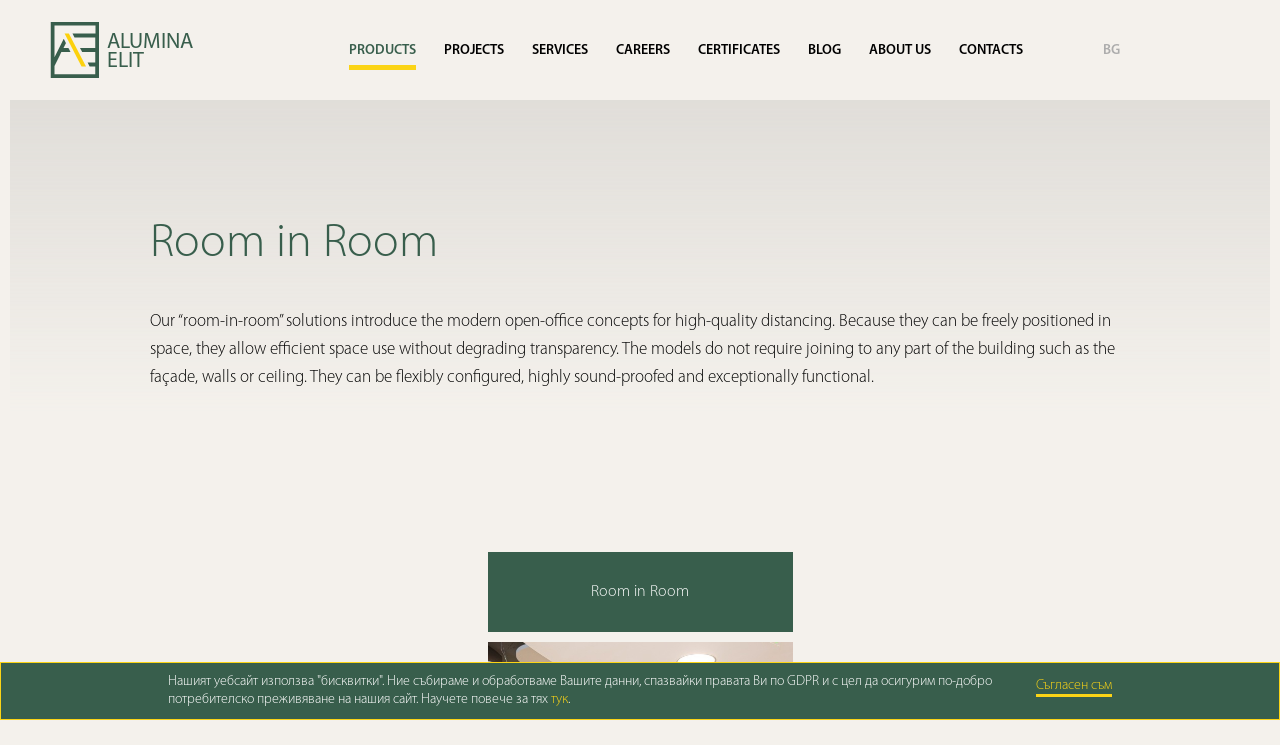

--- FILE ---
content_type: text/html; charset=UTF-8
request_url: https://www.aluminaelit.com/en/products/room-in-room
body_size: 5195
content:
<!DOCTYPE html>
<html lang="en">
<head>

  <meta charset="utf-8">
  <meta http-equiv="X-UA-Compatible" content="IE=edge">

  <title>Room in Room</title>

  <meta name="description" content="">
  <meta name="keywords" content="">
  <meta name="copyright" content ="Alumina Elit">
  <meta name="author" content ="eDesign">
  <meta name="rights" content="https://www.aluminaelit.com/en/documents/poveritelnost-na-lichnite-danni">
  <meta name="twitter:card" content="summary">
  <meta name="twitter:site" content=" " />
  <meta name="twitter:creator" content="@we_are_edesign" />
  <meta property="og:url" content="">
  <meta property="og:title" content="Room in Room">
  <meta property="og:description" content="">
  <meta property="og:image" content="https://www.aluminaelit.com/images/og_image.png">
  <meta property="og:type" content="website">
  <meta property="og:locale" content="bg_BG">
  <meta property="fb:app_id" content="">


  <meta name="viewport" content="width=device-width, initial-scale=1.0">
  <meta name="apple-mobile-web-app-capable" content="yes">
  <meta name="theme-color" content="#fff">
  <link rel="icon" type="image/png" sizes="16x16" href="/images/favicon.ico">
  <link rel="stylesheet" href="/css/style.css?v=20201211">
  <!-- javascript roots -->
<script type="text/javascript">
    var _root = '/';
    var _root_full = 'https://www.aluminaelit.com/';
    var _controller = 'products';
    var _action = 'index';
    var _url_for = 'https://www.aluminaelit.com/en/products/room-in-room';
    var _lang = 'en';
    var _langs = '[{"name":"\u0411\u044a\u043b\u0433\u0430\u0440\u0441\u043a\u0438"},{"name":"English"}]';
    var _base = 'https://www.aluminaelit.com/en';
    var _timezone_offset = '2';
    var _GoogleAPIKey = 'AIzaSyBvDu2IFaPjjBYWBwQWN6KxEcOv1FQ0q2s';
    var _map_row_1    = 'Alumina Elit';
    var _map_row_2    = 'Veliko Tarnovo';
    var _map_row_3    = 'central office/prod. base';
    var _map_row_4    = 'Cholakovtsi Complex';
    var _map_row_5    = ' P.O. Box 9, 28 Dalga Laka District';
</script>



              <link rel="alternate" hreflang="bg" href="https://www.aluminaelit.com/products/room-in-room" />
              <script async="" src="https://www.googletagmanager.com/gtag/js?id=UA173552055-1"></script>

    
</head>
<body>

<header class="header f0 not-loaded" id="header">
    <div class="header-content-wrap">
        <h1 class="logo-wrap f0">
            <span class="header-logo-svg-wrap prel inline_block">
                <svg version="1.1" class="header-logo" xmlns="http://www.w3.org/2000/svg" xmlns:xlink="http://www.w3.org/1999/xlink" x="0px" y="0px" viewBox="0 0 159.4 56.4" xml:space="preserve">
                    <g>
                        <g id="XMLID_675_">
                            <polygon id="XMLID_679_" class="st0" points="18.1,11.6 13.8,11.6 30.9,44.8 35.4,44.8 		" />
                            <path id="XMLID_676_" class="st1" d="M0,0v56.4h48.5V0H0z M44.9,11.6H21.8l2,3.9h21v10.7H29.4l2,3.9h13.4v10.7H37l2,3.9h5.8v8H3.6v-8.3l7.1-14.3h9l-2-3.9h-5l2.5-5l-2.2-4.3L3.6,35.6V3.6h41.3V11.6z" />
                        </g>
                        <text id="XMLID_674_" transform="matrix(1 0 0 1 56.769 26.5055)">
                            <tspan x="0" y="0" class="st1 st2 st3">ALUMINA</tspan>
                            <tspan x="0" y="18.4" class="st1 st2 st3">ELIT</tspan>
                        </text>
                    </g>
                </svg>
                <a href="/en" class="header-logo-link whole-block-link"></a>
            </span>
        </h1>
                <div class="header-nav-links-wrap">
            <nav class="header-nav-wrap">
                <ul class="header-nav-list">
                    <li class="header-nav-item has-dropdown-content">
                        <div class="header-link-wrap">
                            <a  class="header-link link-hover-header current-active-page">Products</a>
                        </div>
                        <div class="header-nav-dropdown">
                            <div class="header-nav-dropdown-content-wrap">
                                                            <ul class="header-nav-dropdown-list">
                                    <li class="header-column-title">Office Partitions</li>
                                                                                <li class="header-column-link-wrap">
                                            <a href="/en/products/glass-partitions" class="header-column-link link-hover-header">Glass partitions</a>
                                        </li>
                                                                                <li class="header-column-link-wrap">
                                            <a href="/en/products/solid-partitions" class="header-column-link link-hover-header">Solid partitions</a>
                                        </li>
                                                                                <li class="header-column-link-wrap">
                                            <a href="/en/products/movable-partitions" class="header-column-link link-hover-header">Movable partitions</a>
                                        </li>
                                                                                <li class="header-column-link-wrap">
                                            <a href="/en/products/special-partitions" class="header-column-link link-hover-header">Special partitions</a>
                                        </li>
                                                                                <li class="header-column-link-wrap">
                                            <a href="/en/products/room-in-room" class="header-column-link link-hover-header">Room in Room</a>
                                        </li>
                                                                                <li class="header-column-link-wrap">
                                            <a href="/en/products/doors-office-partition" class="header-column-link link-hover-header">Doors - office partition</a>
                                        </li>
                                                                        </ul>
                                                            <ul class="header-nav-dropdown-list">
                                    <li class="header-column-title">Facades</li>
                                                                                <li class="header-column-link-wrap">
                                            <a href="/en/products/glass" class="header-column-link link-hover-header">Glass</a>
                                        </li>
                                                                                <li class="header-column-link-wrap">
                                            <a href="/en/products/ventiliruemi" class="header-column-link link-hover-header">Ventilated</a>
                                        </li>
                                                                        </ul>
                                                            <ul class="header-nav-dropdown-list">
                                    <li class="header-column-title">Doors</li>
                                                                                <li class="header-column-link-wrap">
                                            <a href="/en/products/entrance-doors" class="header-column-link link-hover-header">Entrance doors</a>
                                        </li>
                                                                                <li class="header-column-link-wrap">
                                            <a href="/en/products/interior-doors" class="header-column-link link-hover-header">Interior doors</a>
                                        </li>
                                                                        </ul>
                                                            <ul class="header-nav-dropdown-list">
                                    <li class="header-column-title">Windows</li>
                                                                                <li class="header-column-link-wrap">
                                            <a href="/en/products/windows-and-doors" class="header-column-link link-hover-header">Windows and doors</a>
                                        </li>
                                                                                <li class="header-column-link-wrap">
                                            <a href="/en/products/panoramic-sliding" class="header-column-link link-hover-header">Panoramic sliding</a>
                                        </li>
                                                                        </ul>
                                                            <ul class="header-nav-dropdown-list">
                                    <li class="header-column-title">Others</li>
                                                                                <li class="header-column-link-wrap">
                                            <a href="/en/products/sun-protection" class="header-column-link link-hover-header">Sun-protection</a>
                                        </li>
                                                                                <li class="header-column-link-wrap">
                                            <a href="/en/products/rooflights" class="header-column-link link-hover-header">RoofLights</a>
                                        </li>
                                                                                <li class="header-column-link-wrap">
                                            <a href="/en/products/railings-and-fences" class="header-column-link link-hover-header">Railings and Fences</a>
                                        </li>
                                                                        </ul>
                                                            <ul class="header-nav-dropdown-list">
                                    <li class="header-column-title">Series</li>
                                    <li class="header-column-link-wrap">
                                        <a href="/en/products/series/fancy" class="header-column-link link-hover-header">Fancy</a>
                                    </li>
                                    <li class="header-column-link-wrap">
                                        <a href="/en/products/series/art" class="header-column-link link-hover-header">Art</a>
                                    </li>
                                </ul>
                            </div>
                        </div>
                    </li>
                    <li class="header-nav-item has-dropdown-content">
                        <div class="header-link-wrap">
                            <a href="/en/projects" class="header-link link-hover-header">Projects</a>
                        </div>
                        <div class="header-nav-dropdown">
                            <div class="header-nav-dropdown-content-wrap">
                                <ul class="header-nav-dropdown-list">
                                    <li class="header-column-title">
                                        <a href="/en/projects" class="column-title-link">Projects</a>
                                    </li>
                                                                            <li class="header-column-link-wrap">
                                            <a href="/en/projects#projects_1" class="header-column-link link-hover-header scroll-to-link">Administrative buildings</a>
                                        </li>
                                                                            <li class="header-column-link-wrap">
                                            <a href="/en/projects#projects_3" class="header-column-link link-hover-header scroll-to-link">Production buildings</a>
                                        </li>
                                                                            <li class="header-column-link-wrap">
                                            <a href="/en/projects#projects_2" class="header-column-link link-hover-header scroll-to-link">Residential buildings</a>
                                        </li>
                                                                            <li class="header-column-link-wrap">
                                            <a href="/en/projects#projects_8" class="header-column-link link-hover-header scroll-to-link">Аpartments</a>
                                        </li>
                                                                            <li class="header-column-link-wrap">
                                            <a href="/en/projects#projects_7" class="header-column-link link-hover-header scroll-to-link">Hotels</a>
                                        </li>
                                                                            <li class="header-column-link-wrap">
                                            <a href="/en/projects#projects_9" class="header-column-link link-hover-header scroll-to-link">Restaurants</a>
                                        </li>
                                                                            <li class="header-column-link-wrap">
                                            <a href="/en/projects#projects_4" class="header-column-link link-hover-header scroll-to-link">Banks</a>
                                        </li>
                                                                            <li class="header-column-link-wrap">
                                            <a href="/en/projects#projects_5" class="header-column-link link-hover-header scroll-to-link">Airports</a>
                                        </li>
                                                                    </ul>
                            </div>
                        </div>
                    </li>
                    <li class="header-nav-item has-dropdown-content">
                        <div class="header-link-wrap">
                            <a href="/en/services" class="header-link link-hover-header">Services</a>
                        </div>
                        <div class="header-nav-dropdown">
                            <div class="header-nav-dropdown-content-wrap">
                                <ul class="header-nav-dropdown-list">
                                    <li class="header-column-title">
                                        <a href="/en/services" class="column-title-link">Services</a>
                                    </li>
                                    <li class="header-column-link-wrap">
                                        <a href="/en/services#services_1" class="header-column-link link-hover-header scroll-to-link">Design</a>
                                    </li>
                                    <li class="header-column-link-wrap">
                                        <a href="/en/services#services_2" class="header-column-link link-hover-header scroll-to-link">Production</a>
                                    </li>
                                    <li class="header-column-link-wrap">
                                        <a href="/en/services#services_3" class="header-column-link link-hover-header scroll-to-link">Installation</a>
                                    </li>
                                    <li class="header-column-link-wrap">
                                        <a href="/en/services#services_4" class="header-column-link link-hover-header scroll-to-link">Servicing and maintenance</a>
                                    </li>
                                </ul>
                            </div>
                        </div>
                    </li>
                    <li class="header-nav-item">
                        <div class="header-link-wrap">
                            <a href="/en/careers" class="header-link link-hover-header">Careers</a>
                        </div>
                    </li>
                    <li class="header-nav-item">
                        <div class="header-link-wrap">
                            <a href="/en/certificates" class="header-link link-hover-header">Certificates</a>
                        </div>
                    </li>
                    <li class="header-nav-item">
                        <div class="header-link-wrap">
                            <a href="/en/news" class="header-link link-hover-header">Blog</a>
                        </div>
                    </li>
                    <li class="header-nav-item">
                        <div class="header-link-wrap">
                            <a href="/en/about" class="header-link link-hover-header">About us</a>
                        </div>
                    </li>
                    <li class="header-nav-item">
                        <div class="header-link-wrap">
                            <a href="/en/contacts" class="header-link link-hover-header">Contacts</a>
                        </div>
                    </li>
                </ul>
            </nav>
            <div class="hamburger" id="hamburger">
                <span class="line"></span>
                <span class="line"></span>
                <span class="line"></span>
            </div>
                                                <a href="/products/room-in-room" class="header-lang-link">BG</a>
                                                                    <a class="header-lang-link"></a>
        </div>
    </div>
</header>

<section class="cookie-section dark-section">
    <div class="holder">
        <div class="cookie-text post-rtf">
            Нашият уебсайт използва "бисквитки". Ние събираме и обработваме Вашите данни, спазвайки правата Ви по GDPR и с цел да осигурим по-добро потребителско преживяване на нашия сайт. Научете повече за тях <a href="/en/documents/poveritelnost-na-lichnite-danni">тук</a>.
        </div>
        <div class="cookie-button-wrap">
            <span id="cookie-button" class="cookie-button link-default link-hover">Съгласен съм</span>
        </div>
    </div>
</section>
<div class="main-wrap f0 products-index-wrap ov-hidden">
    <section class="products-txt-landing prel">
        <div class="products-txt-landing-wrap padding-wrap">
            <div class="products-txt-landing-content anim-section">
                <h2 class="title-products-index">Room in Room</h2>
                <div class="post-rtf products-txt-wrap">
                    <p><p>Our &ldquo;room-in-room&rdquo; solutions introduce the modern open-office concepts for high-quality distancing. Because they can be freely positioned in space, they allow efficient space use without degrading transparency. The models do not require joining to any part of the building such as the fa&ccedil;ade, walls or ceiling. They can be flexibly configured, highly sound-proofed and exceptionally functional.</p></p>
                </div>
            </div>
        </div>
    </section>
    <section class="products-list-section">
        <div class="products-list-wrap padding-wrap">
            <div class="products-list-content anim-block">
                <div class="swiper-container products-swiper" id="productsSwiper">
                    <div class="swiper-wrapper products-hold">
                                                    <div class="product-block swiper-slide">
                                <div class="product-top">
                                    <div class="anim-elem anim-overlay width-down"></div>
                                    <div class="product-list-logo-wrap">
                                        <a href="/en/products/room-in-room/room-in-room">
                                                                                            <h3 class="title-product">Room in Room</h3>
                                                                                    </a>
                                    </div>
                                                                            <div class="product-list-img-wrap ">
                                        <a href="/en/products/room-in-room/room-in-room">
                                        <div class="bg-image" style="background-image: url(https://www.aluminaelit.com/attachments/Product/26/main/BNP-C-14_thumb-square.jpg)" title="Room in Room"></div>
                                        </a>
                                    </div>
                                </div>
                                <div class="product-bot anim-elem delay-01">
                                    <h3 class="title-product-list"><a href="">Room in Room</a></h3>
                                    <div class="txt-product-list">
                                        <p>Glazed partition with or without vertical uprights. Made of aluminium, single glazing, has it own ceiling and floor. 

</p>
                                    </div>
                                    <a href="/en/products/room-in-room/room-in-room" class="btn-secondary"><span class="txt">See more</span></a>
                                </div>
                            </div>
                                            </div>
                </div>
                <div class="swiper-button-prev products-nav"></div>
                <div class="swiper-button-next products-nav"></div>
            </div>
        </div>
    </section>
    <section class="products-table-section">
        <div class="products-table-wrap padding-wrap anim-block">
            <div class="anim-elem anim-overlay width-down"></div>
            <div class="products-table-content txt-products-table" id="productsTableWrap">
                
            </div>
            <div class="products-btn-content anim-elem top-hidden">
                                            </div>
        </div>
    </section>
</div>
	

<footer class="footer f0" id="footer">
    <div class="footer-content-wrap">
        <div class="footer-top-wrap">
            <div class="logo-socials-wrap">
                <h2 class="logo-wrap f0">
                    <span class="footer-logo-svg-wrap prel inline_block">
                        <svg version="1.1" class="footer-logo" xmlns="http://www.w3.org/2000/svg" xmlns:xlink="http://www.w3.org/1999/xlink" x="0px" y="0px" viewBox="0 0 230.4 81.5" style="enable-background:new 0 0 230.4 81.5;" xml:space="preserve">
                            <g>
                                <g id="XMLID_68_">
                                    <polygon id="XMLID_90_" class="st0" points="26.2,16.8 20,16.8 44.7,64.7 51.1,64.7 		" />
                                    <path id="XMLID_87_" class="st1" d="M0,0v81.5h70V0H0z M64.8,16.8H31.5l2.9,5.7h30.4v15.5H42.5l2.9,5.7h19.4V59H53.5l2.9,5.7h8.4v11.6H5.2v-12l10.2-20.7h13l-2.9-5.7h-7.3l3.5-7.2l-3.2-6.3l-13.3,27V5.2h59.7V16.8z" />
                                </g>
                                <text id="XMLID_67_" transform="matrix(1 0 0 1 81.9962 38.2839)">
                                    <tspan x="0" y="0" class="st1 st2 st3">ALUMINA</tspan>
                                    <tspan x="0" y="26.6" class="st1 st2 st3">ELIT</tspan>
                                </text>
                            </g>
                        </svg>
                        <a href="/en" class="footer-logo-link whole-block-link"></a>
                    </span>
                </h2>
                <div class="socials-wrap">
                                        <a href="https://www.facebook.com/aluminaelit" class="footer-socials-link facebook-link">
                        <svg version="1.1" class="socials-svg facebook-svg" xmlns="http://www.w3.org/2000/svg" xmlns:xlink="http://www.w3.org/1999/xlink" x="0px" y="0px" viewBox="0 0 42 42" style="enable-background:new 0 0 42 42;" xml:space="preserve">
                            <path id="XMLID_105_" class="st0" d="M21,0C9.4,0,0,9.4,0,21c0,11.6,9.4,21,21,21c11.6,0,21-9.4,21-21C42,9.4,32.6,0,21,0zM26.8,12.5c0,0.2-0.1,0.3-0.3,0.3H24c-0.6,0-1.1,0.5-1.1,1.1v2.6h3.6c0.2,0,0.3,0.2,0.3,0.3l-0.3,3.7c0,0.2-0.2,0.3-0.3,0.3h-3.3v12.4c0,0.2-0.1,0.3-0.3,0.3H18c-0.2,0-0.3-0.1-0.3-0.3V21.1v-0.2h-2.3c-0.2,0-0.3-0.1-0.3-0.3v-3.7c0-0.2,0.1-0.3,0.3-0.3h2.3v-3.6c0-2.5,2-4.5,4.5-4.5h4.3c0.2,0,0.3,0.1,0.3,0.3V12.5z" />
                        </svg>
                    </a>
                                                                                                </div>
            </div>
            <div class="footer-nav-wrap">
                <ul class="footer-nav-list">
                    <li class="footer-nav-item footer-section-title">Products</li>
                                                <li class="footer-nav-item footer-list-title">Office Partitions</li>
                                                                                                <li class="footer-nav-item footer-list-link">
                                        <a href="/en/products/glass-partitions">Glass partitions</a>
                                    </li>
                                 
                                                                                                <li class="footer-nav-item footer-list-link">
                                        <a href="/en/products/solid-partitions">Solid partitions</a>
                                    </li>
                                 
                                                                                                <li class="footer-nav-item footer-list-link">
                                        <a href="/en/products/movable-partitions">Movable partitions</a>
                                    </li>
                                 
                                                                                                <li class="footer-nav-item footer-list-link">
                                        <a href="/en/products/special-partitions">Special partitions</a>
                                    </li>
                                 
                                                                                                <li class="footer-nav-item footer-list-link">
                                        <a href="/en/products/room-in-room">Room in Room</a>
                                    </li>
                                 
                                                                                                <li class="footer-nav-item footer-list-link">
                                        <a href="/en/products/doors-office-partition">Doors - office partition</a>
                                    </li>
                                 
                                                                            <li class="footer-nav-item footer-list-title">Facades</li>
                                                                                                <li class="footer-nav-item footer-list-link">
                                        <a href="/en/products/glass">Glass</a>
                                    </li>
                                 
                                                                                                <li class="footer-nav-item footer-list-link">
                                        <a href="/en/products/ventiliruemi">Ventilated</a>
                                    </li>
                                 
                                                                            <li class="footer-nav-item footer-list-title">Doors</li>
                                                                                                <li class="footer-nav-item footer-list-link">
                                        <a href="/en/products/entrance-doors">Entrance doors</a>
                                    </li>
                                 
                                                                                                <li class="footer-nav-item footer-list-link">
                                        <a href="/en/products/interior-doors">Interior doors</a>
                                    </li>
                                 
                                                                            <li class="footer-nav-item footer-list-title">Windows</li>
                                                                                                <li class="footer-nav-item footer-list-link">
                                        <a href="/en/products/windows-and-doors">Windows and doors</a>
                                    </li>
                                 
                                                                                                <li class="footer-nav-item footer-list-link">
                                        <a href="/en/products/panoramic-sliding">Panoramic sliding</a>
                                    </li>
                                 
                                                                            <li class="footer-nav-item footer-list-title">Others</li>
                                                                                                <li class="footer-nav-item footer-list-link">
                                        <a href="/en/products/sun-protection">Sun-protection</a>
                                    </li>
                                 
                                                                                                <li class="footer-nav-item footer-list-link">
                                        <a href="/en/products/rooflights">RoofLights</a>
                                    </li>
                                 
                                                                                                <li class="footer-nav-item footer-list-link">
                                        <a href="/en/products/railings-and-fences">Railings and Fences</a>
                                    </li>
                                 
                                                                    <li class="footer-nav-item footer-list-link">
                        <a href="/en/products/series/fancy">Fancy</a>
                    </li>
                    <li class="footer-nav-item footer-list-link">
                        <a href="/en/products/series/art">Art</a>
                    </li>
                </ul>
                <ul class="footer-nav-list">
                    <li class="footer-nav-item footer-section-title">Projects</li>
                                        <li class="footer-nav-item footer-list-link">
                        <a href="/en/projects#projects_1" class="scroll-to-link">Administrative buildings</a>
                    </li>
                                        <li class="footer-nav-item footer-list-link">
                        <a href="/en/projects#projects_3" class="scroll-to-link">Production buildings</a>
                    </li>
                                        <li class="footer-nav-item footer-list-link">
                        <a href="/en/projects#projects_2" class="scroll-to-link">Residential buildings</a>
                    </li>
                                        <li class="footer-nav-item footer-list-link">
                        <a href="/en/projects#projects_8" class="scroll-to-link">Аpartments</a>
                    </li>
                                        <li class="footer-nav-item footer-list-link">
                        <a href="/en/projects#projects_7" class="scroll-to-link">Hotels</a>
                    </li>
                                        <li class="footer-nav-item footer-list-link">
                        <a href="/en/projects#projects_9" class="scroll-to-link">Restaurants</a>
                    </li>
                                        <li class="footer-nav-item footer-list-link">
                        <a href="/en/projects#projects_4" class="scroll-to-link">Banks</a>
                    </li>
                                        <li class="footer-nav-item footer-list-link">
                        <a href="/en/projects#projects_5" class="scroll-to-link">Airports</a>
                    </li>
                                    </ul>
                <div class="multiple-cols-wrap">
                    <ul class="footer-nav-list">
                        <li class="footer-nav-item footer-section-title">Services</li>
                        <li class="footer-nav-item footer-list-link">
                            <a href="/en/services#services_1" class="scroll-to-link">Design</a>
                        </li>
                        <li class="footer-nav-item footer-list-link">
                            <a href="/en/services#services_2" class="scroll-to-link">Production</a>
                        </li>
                        <li class="footer-nav-item footer-list-link">
                            <a href="/en/services#services_3" class="scroll-to-link">Installation</a>
                        </li>
                        <li class="footer-nav-item footer-list-link">
                            <a href="/en/services#services_4" class="scroll-to-link">Servicing and maintenance</a>
                        </li>
                    </ul>
                    <ul class="footer-nav-list">
                        <li class="footer-nav-item footer-section-title">Documents</li>
                                                <li class="footer-nav-item footer-list-link">
                            <a href="/en/documents/kachestvo-okolna-sreda-i-zbut"></a>
                        </li>
                                                <li class="footer-nav-item footer-list-link">
                            <a href="/en/documents/poveritelnost-na-lichnite-danni"></a>
                        </li>
                                            </ul>
                    <ul class="footer-nav-list contacts-list">
                        <li class="footer-section-title">
                            <a href="/en/about">About us</a>
                        </li>
                        <li class="footer-section-title">
                            <a href="/en/careers">Careers</a>
                        </li>
                        <li class="footer-section-title">
                            <a href="/en/certificates">Certificates</a>
                        </li>
                        <li class="footer-section-title">
                            <a href="/en/news">Blog</a>
                        </li>
                    </ul>
                </div>
                <ul class="footer-nav-list">
                    <li class="footer-nav-item footer-section-title">Contacts</li>
                    <div class="footer-nav-item footer-list-link address-link">
                        <a href="/en/contacts#contacts_3" class="scroll-to-link"> 
                                                            Veliko Tarnkovo<br> central office/production base <br> "Cholakovtsi" District <br> "Dalga Laka" Area, PK 9 </a>
                            
                    </div>
                </ul>
            </div>
                    </div>
    </div>
    <div class="footer-bot-wrap">
        <div class="footer-bot-content-wrap">
            <a class="footer-copyright-title copyright-title">Copyright&copy; 2026.<br> All rights reserved.</a>
            <a href="https://edesign.bg/" class="footer-copyright-title edesign-title">Web design:<br> <span class="txt-span">eDesign Interactive</span></a>
        </div>
    </div>
</footer>
<script type="application/ld+json">
{
  "@context" : "http://schema.org",
  "@type" : "Organization",
  "name" : "Alumina Elit",
  "url" : "https://www.aluminaelit.com/",
  "sameAs" : [
    "https://www.facebook.com/aluminaelit",
    ""
  ]
}
</script>

<script src="/js/main.js?v=20210304"></script>
<script>
    App.init();
</script>
</body>

</html>

--- FILE ---
content_type: text/css
request_url: https://www.aluminaelit.com/css/style.css?v=20201211
body_size: 24930
content:
@media (min-width:1025px){.anim-block{opacity:1}.anim-block .anim-elem{visibility:hidden;opacity:0;-webkit-backface-visibility:hidden;backface-visibility:hidden}.anim-block .anim-elem.done{transition:all .6s cubic-bezier(.25,.46,.45,.94);visibility:visible;opacity:1}.anim-block .anim-elem.faster.done{transition:all .5s;visibility:visible;opacity:1}.anim-block .anim-elem.slower.done{transition:all 1s;visibility:visible;opacity:1}.anim-block .anim-elem.delay-01{transition-delay:.1s}.anim-block .anim-elem.delay-02{transition-delay:.2s}.anim-block .anim-elem.delay-03{transition-delay:.3s}.anim-block .anim-elem.delay-04{transition-delay:.4s}.anim-block .anim-elem.delay-05{transition-delay:.5s}.anim-block .anim-elem.delay-06{transition-delay:.6s}.anim-block .anim-elem.delay-07{transition-delay:.7s}.anim-block .anim-elem.delay-08{transition-delay:.8s}.anim-block .anim-elem.top{-ms-transform:translateY(25px);transform:translateY(25px)}.anim-block .anim-elem.top.done{-ms-transform:translateY(0);transform:translateY(0)}.anim-block .anim-elem.width-up{width:0;opacity:1;visibility:visible}.anim-block .anim-elem.width-up.done{width:100%}.anim-block .anim-elem.width-down{opacity:1;visibility:visible}.anim-block .anim-elem.width-down.done{-ms-transform:scaleX(0);transform:scaleX(0)}.anim-block .anim-elem.top-hidden{-ms-transform:translateY(25px);transform:translateY(25px)}.anim-block .anim-elem.top-hidden.done{-ms-transform:translateY(0);transform:translateY(0)}.anim-block .anim-elem.bottom{-ms-transform:translateY(-50px);transform:translateY(-50px)}.anim-block .anim-elem.bottom.done{-ms-transform:translateY(0);transform:translateY(0)}.anim-block .anim-elem.bottom-hidden{-ms-transform:translateY(-150px);transform:translateY(-150px)}.anim-block .anim-elem.bottom-hidden.done{-ms-transform:translateY(0);transform:translateY(0)}.anim-block .anim-elem.left-opacity{-ms-transform:translateX(-50px);transform:translateX(-50px)}.anim-block .anim-elem.left-opacity.done{-ms-transform:translateX(0);transform:translateX(0);visibility:visible;opacity:1}.anim-block .anim-elem.left{-ms-transform:translateX(-50px);transform:translateX(-50px)}.anim-block .anim-elem.left.done{-ms-transform:translateX(0);transform:translateX(0)}.anim-block .anim-elem.left-line{-ms-transform:translateX(-250px);transform:translateX(-250px);transition-delay:.4s}.anim-block .anim-elem.left-line.done{-ms-transform:translateX(0);transform:translateX(0)}.anim-block .anim-elem.right-line{-ms-transform:translateX(250px);transform:translateX(250px);transition-delay:.2s}.anim-block .anim-elem.right-line.done{-ms-transform:translateX(0);transform:translateX(0)}.anim-block .anim-elem.right{-ms-transform:translateX(50px);transform:translateX(50px)}.anim-block .anim-elem.right.done{-ms-transform:translateX(0);transform:translateX(0)}.anim-block .anim-elem.scale-x-down{opacity:1;visibility:visible}.anim-block .anim-elem.scale-x-down.done{-ms-transform:scaleX(0);transform:scaleX(0)}.anim-block .anim-elem.scale{-ms-transform:scale(.9);transform:scale(.9)}.anim-block .anim-elem.scale.done{-ms-transform:scale(1);transform:scale(1)}.anim-block .anim-elem.pop-up{-ms-transform:scale(.4);transform:scale(.4)}.anim-block .anim-elem.pop-up.done{-ms-transform:scale(1);transform:scale(1)}.anim-block .anim-elem.zoom-out{visibility:visible;opacity:1;-ms-transform:scale(1.07);transform:scale(1.07)}.anim-block .anim-elem.zoom-out.done{-ms-transform:scale(1);transform:scale(1)}.anim-block .anim-elem.zoom-in{visibility:visible;opacity:1;-ms-transform:scale(1);transform:scale(1)}.anim-block .anim-elem.zoom-in.done{-ms-transform:scale(1.2);transform:scale(1.2)}.anim-block .anim-elem.rotate{-ms-transform:scaleX(-1) rotate(0);transform:scaleX(-1) rotate(0)}.anim-block .anim-elem.rotate.done{-ms-transform:scaleX(-1) rotate(27deg);transform:scaleX(-1) rotate(27deg)}}@font-face{font-family:MyriadPro-Light;src:url(web-fonts/MyriadPro-Light.woff) format('woff'),url(web-fonts/MyriadPro-Light.woff2) format('woff2');font-weight:400;font-style:normal;font-display:swap}@font-face{font-family:MyriadPro-Regular;src:url(web-fonts/MyriadPro-Regular.woff) format('woff'),url(web-fonts/MyriadPro-Regular.woff2) format('woff2');font-weight:400;font-style:normal;font-display:swap}@font-face{font-family:MyriadPro-It;src:url(web-fonts/MyriadPro-It.woff) format('woff'),url(web-fonts/MyriadPro-It.woff2) format('woff2');font-weight:400;font-style:normal;font-display:swap}@font-face{font-family:MyriadPro-Semibold;src:url(web-fonts/MyriadPro-Semibold.woff) format('woff'),url(web-fonts/MyriadPro-Semibold.woff2) format('woff2');font-weight:400;font-style:normal;font-display:swap}*{margin:0;padding:0;box-sizing:border-box}.contacts-map-section div{position:static}body,html{width:100%}html{font-size:16px;font-family:MyriadPro-Light,sans-serif;font-weight:300;-webkit-font-smoothing:subpixel-antialiased;color:#000}body{background-color:#f4f1ec}@media (min-width:1025px){body{padding:10px}}body.show-overlay::before{content:'';display:inline-block;z-index:10;position:fixed;background-color:rgba(0,0,0,.3);width:100%;height:100%;top:0;left:0}h1,h2,h3,h4,h5,h6{margin:0}p{margin:0}div{position:relative}img{height:auto;max-width:100%;display:inline-block}blockquote{padding:0;margin:0}button{cursor:pointer;border:0;background:0 0;padding:0}button:focus{outline:0}a img{border:0 none}a{text-decoration:none;-webkit-text-decoration-skip:objects}.object{-webkit-backface-visibility:hidden;backface-visibility:hidden}.clr{clear:both}.ul-reset{margin:0;padding:0}.ul-reset li{list-style-type:none}.h-reset h1,.h-reset h2,.h-reset h3,.h-reset h4,.h-reset p{margin:0}.w-reset{max-width:100%;width:100%}.h-reset{height:auto}.f0{font-size:0}.block{display:block}.inline_block{display:inline-block}.none{display:none}.ov-hidden{overflow:hidden}.ov-visible{overflow:visible}.ov-o-hidden{opacity:0;visibility:hidden}.ov-o-visible{opacity:1;visibility:visible}body .main-wrap .m-only{display:none}@media (max-width:1024px){body .main-wrap .m-only{display:block}}body .main-wrap .d-only{display:none}@media (min-width:1025px){body .main-wrap .d-only{display:block}}input,select,textarea{outline:0}input,textarea{outline:0;-webkit-appearance:none;border-radius:0}select{outline:0;border-radius:0}button,input,select,textarea{font:inherit;margin:0}button,input{overflow:visible}button,select{text-transform:none}[type=reset],[type=submit],button,html [type=button]{-webkit-appearance:button}[type=button]::-moz-focus-inner,[type=reset]::-moz-focus-inner,[type=submit]::-moz-focus-inner,button::-moz-focus-inner{border-style:none;padding:0}[type=button]:-moz-focusring,[type=reset]:-moz-focusring,[type=submit]:-moz-focusring,button:-moz-focusring{outline:1px dotted ButtonText}blockquote{padding:0;margin:0}button{cursor:pointer;border:0;background:0 0;padding:0}button:focus{outline:0}.center{text-align:center}.upper{text-transform:uppercase}.lower{text-transform:lowercase}.case{text-transform:normal}.nocase{text-transform:none}.italic{font-style:italic}.hyphenate{overflow-wrap:break-word;word-wrap:break-word;-webkit-hyphens:auto;-ms-hyphens:auto;hyphens:auto}.pull-left{float:left}.pull-right{float:right}.pull-none{float:none}.prel{position:relative}.pabs{position:absolute}.pfix{position:fixed}.valign{position:relative;display:table}.valign.fit{width:100%;height:100%}.valign .middle{display:table-cell;vertical-align:middle}.bx{-ms-box-sizing:border-box;box-sizing:border-box}.bg-image{position:absolute;width:100%;height:100%;top:0;left:0;background-position:center center;background-repeat:no-repeat;background-size:cover;-webkit-backface-visibility:hidden;backface-visibility:hidden;will-change:transform}.fit{width:100%;height:100%}.link-default{font-weight:300;color:#385e4c;line-height:1;display:inline-block;font-size:17px;overflow:hidden}.btn-form{background-color:#fbd416;font-weight:300;line-height:49px;font-size:17px;color:#fff;width:145px;transition:.3s cubic-bezier(.25,.46,.45,.94);z-index:2}.btn-form:hover{background-color:#385e4c;color:#fbd416}.btn-form.upload-file-btn{display:inline-block;text-align:center}.btn-form.submit-form-btn:hover{-ms-transform:translateY(-2px);transform:translateY(-2px);box-shadow:5px 5px 10px 0 rgba(0,0,0,.35)}.btn-form.submit-form-btn:active{-ms-transform:translateY(1px);transform:translateY(1px);box-shadow:3px 3px 5px 0 rgba(0,0,0,.35)}@media (max-width:480px){.btn-form.upload-file-btn{width:65px;font-size:11px}}.btn-info-window{font-weight:300;font-size:13px;color:#000}.btn-info-window .arrow-icon-img{vertical-align:middle;transition:transform .4s cubic-bezier(.25,.46,.45,.94)}.btn-info-window .txt{position:relative;margin-left:5px}.btn-info-window .txt::before{content:'';display:inline-block;width:100%;height:2px;position:absolute;bottom:-2px;background-color:#fbd416;left:0;transition:transform .4s cubic-bezier(.25,.46,.45,.94);-ms-transform:scaleX(0);transform:scaleX(0);-ms-transform-origin:0 50%;transform-origin:0 50%}.btn-info-window:hover .arrow-icon-img{-ms-transform:translateX(2px);transform:translateX(2px)}.btn-info-window:hover .txt::before{-ms-transform:scaleX(1);transform:scaleX(1)}.btn-secondary{font-size:17px;overflow:hidden;display:inline-block;position:relative;font-weight:300;background-color:transparent;line-height:33px;color:#385e4c;padding:0 35px;transition:.3s cubic-bezier(.25,.46,.45,.94);border:5px solid #fbd416;text-align:center}.btn-secondary::before{content:'';position:absolute;top:0;left:0;width:100%;height:100%;-ms-transform-origin:50% 50%;transform-origin:50% 50%;background-color:#fbd416;z-index:1;-ms-transform:scale(0);transform:scale(0);transition:transform .2s cubic-bezier(.25,.46,.45,.94)}.btn-secondary .txt{position:relative;display:inline-block;z-index:2}.btn-secondary:hover{-ms-transform:translateY(-2px);transform:translateY(-2px);box-shadow:5px 5px 10px 0 rgba(0,0,0,.35)}.btn-secondary:hover::before{-ms-transform:scale(1);transform:scale(1)}.btn-secondary:active{-ms-transform:translateY(1px);transform:translateY(1px);box-shadow:3px 3px 5px 0 rgba(0,0,0,.35)}.btn-secondary.icon-btn{font-size:15px;padding:0 20px;min-width:225px;line-height:70px}.btn-secondary.icon-btn .txt{margin-left:12px}.btn-secondary.icon-btn .brochure-svg{width:40px;height:49px;vertical-align:middle;position:relative;z-index:2}.btn-secondary.icon-btn .brochure-svg .st0{fill:#fff;transition:fill .4s cubic-bezier(.25,.46,.45,.94)}.btn-secondary.icon-btn .brochure-svg .st1{fill:#fbd416;transition:fill .4s cubic-bezier(.25,.46,.45,.94)}.btn-secondary.icon-btn .request-svg{width:40px;height:49px;vertical-align:middle;position:relative;z-index:2}.btn-secondary.icon-btn .request-svg .st0{fill:#fff;transition:fill .4s cubic-bezier(.25,.46,.45,.94)}.btn-secondary.icon-btn .request-svg .st1{fill:#fbd416;transition:fill .4s cubic-bezier(.25,.46,.45,.94)}.btn-secondary.icon-btn:hover .btn-svg .st1{fill:#385e4c}@media (min-width:720px){.btn-secondary.icon-btn{font-size:18px}}@media (min-width:1025px){.btn-secondary.icon-btn{font-size:19px}}@media (min-width:1360px){.btn-secondary.icon-btn{font-size:24px}}.scroll-down{position:absolute;font-size:0;display:inline-block;cursor:pointer}.scroll-down img{transition:transform .4s cubic-bezier(.25,.46,.45,.94)}.scroll-down:hover img{-ms-transform:translateY(5px);transform:translateY(5px)}.plus-icon{position:absolute;width:45px;height:45px;border:5px solid #fbd416;transition:all .35s cubic-bezier(.25,.46,.45,.94);-ms-transform-origin:5px 5px;transform-origin:5px 5px;will-change:transform;-webkit-backface-visibility:hidden;backface-visibility:hidden}.plus-icon::before{content:'';display:inline-block;width:23px;height:5px;background-color:#fbd416;position:absolute;top:50%;left:50%;-ms-transform:translate(-50%,-50%);transform:translate(-50%,-50%);-webkit-backface-visibility:hidden;backface-visibility:hidden;-ms-transform-origin:50% 50%;transform-origin:50% 50%;transition:transform .4s cubic-bezier(.25,.46,.45,.94)}.plus-icon::after{content:'';display:inline-block;height:23px;width:5px;background-color:#fbd416;position:absolute;top:50%;left:50%;-ms-transform:translate(-50%,-50%);transform:translate(-50%,-50%);-webkit-backface-visibility:hidden;backface-visibility:hidden;-ms-transform-origin:50% 50%;transform-origin:50% 50%;transition:transform .4s cubic-bezier(.25,.46,.45,.94)}.link-hover-header{position:relative;padding-bottom:10px;overflow:hidden}.link-hover-header::after{content:'';display:block;margin-top:7px;width:100%;height:5px;position:absolute;right:0;bottom:0;background-color:#fbd416;-ms-transform:translateX(-101%);transform:translateX(-101%);-ms-transform-origin:right center;transform-origin:right center;transition:all .4s cubic-bezier(.19,1,.22,1)}.link-hover-header::before{content:'';display:inline-block;width:100%;height:2px;background-color:#fbd416;position:absolute;right:0;bottom:0;-ms-transform:translateX(-101%);transform:translateX(-101%);-ms-transform-origin:left center;transform-origin:left center;transition:all .4s cubic-bezier(.25,.46,.45,.94) .2s}.link-hover-header:hover::before{transition-delay:0s;-ms-transform:translateX(101%);transform:translateX(101%)}.link-hover-header:hover::after{transition-delay:.3s;-ms-transform:translateX(0);transform:translateX(0)}.link-hover{position:relative;padding-bottom:12px}.link-hover::after{content:'';display:block;margin-top:7px;width:100%;height:5px;position:absolute;right:0;bottom:0;background-color:#fbd416;-ms-transform-origin:right center;transform-origin:right center;transition:all .4s cubic-bezier(.19,1,.22,1) .3s}.link-hover::before{content:'';display:inline-block;width:100%;height:2px;background-color:#fbd416;position:absolute;right:0;bottom:0;-ms-transform:translateX(-101%);transform:translateX(-101%);-ms-transform-origin:left center;transform-origin:left center;transition:all .5s cubic-bezier(.25,.46,.45,.94)}.link-hover:hover::before{transition-delay:.2s;-ms-transform:translateX(101%);transform:translateX(101%)}.link-hover:hover::after{transition-delay:0s;-ms-transform:translateX(101%);transform:translateX(101%)}.link-hover-reverse-single{position:relative;padding-bottom:9px;overflow:hidden}.link-hover-reverse-single::before{content:'';display:inline-block;width:100%;height:5px;background-color:#fbd416;position:absolute;right:0;bottom:0;-ms-transform:translateX(-101%);transform:translateX(-101%);-ms-transform-origin:left center;transform-origin:left center;transition:transform .5s cubic-bezier(.25,.46,.45,.94)}.link-hover-reverse-single:hover::before{-ms-transform:translateX(0);transform:translateX(0)}.title-underline{position:relative}.title-underline .underline{pointer-events:none;position:absolute;display:inline-block;bottom:-17px;left:0;width:100%;height:5px;background-color:#fbd416;-ms-transform-origin:0 50%;transform-origin:0 50%}.whole-block-link{position:absolute;width:100%;height:100%;top:0;left:0;font-size:0}.footer{background:#5e5f5f}.footer .logo-wrap{margin-bottom:25px;margin-right:20px}.footer .footer-logo{width:145px;height:51px;-webkit-backface-visibility:hidden;backface-visibility:hidden}.footer .footer-logo .st0{fill:#fcd10d;transition:.45s cubic-bezier(.25,.46,.45,.94)}.footer .footer-logo .st1{fill:#fff;transition:.45s cubic-bezier(.25,.46,.45,.94)}.footer .footer-logo .st2{font-family:MyriadPro-Regular,sans-serif;font-weight:400}.footer .footer-logo .st3{font-size:31px}.footer-logo-link{z-index:2}.footer-logo-svg-wrap:hover .st0{fill:#385e4c}.footer-logo-svg-wrap:hover .st1{fill:#fcd10d}.socials-wrap{margin:9px -3px 0;padding-right:20px}.footer-socials-link{display:inline-block;margin:0 3px}.footer-top-wrap{display:-ms-flexbox;display:flex;-ms-flex-flow:column nowrap;flex-flow:column nowrap;max-width:1740px;margin:0 auto}.footer-bot-wrap{border-top:1px solid #8b8b8a;padding:17px 20px}.footer-bot-content-wrap{display:-ms-flexbox;display:flex;-ms-flex-pack:justify;justify-content:space-between;max-width:1740px;margin:0 auto;position:static}.copyright-title{padding-right:20px}.footer-nav-list:not(:last-of-type){margin-bottom:25px}.footer-nav-list{list-style-type:none}.footer-nav-list .footer-section-title{margin-bottom:15px}.footer-nav-list .footer-list-link,.footer-nav-list .footer-list-title{margin-bottom:8px}.footer-nav-list .footer-list-title{margin-top:18px}.footer-lang-link{position:absolute;right:0;top:15px}.socials-svg{border-radius:50%;transition:.45s cubic-bezier(.25,.46,.45,.94);-ms-transform-origin:50% 50%;transform-origin:50% 50%;width:32px;height:32px;-webkit-backface-visibility:hidden;backface-visibility:hidden}.socials-svg .st0{fill:#fbd416;transition:.45s cubic-bezier(.25,.46,.45,.94)}.socials-svg:not(.share-news-svg):hover{-ms-transform:scale(1.05);transform:scale(1.05);background-color:#385e4c}.socials-svg.share-news-svg:hover{cursor:pointer;-ms-transform:scale(1.05);transform:scale(1.05)}.socials-svg.share-news-svg:hover .st0{fill:#385e4c}.footer-content-wrap{padding:60px 20px}.logo-socials-wrap{display:-ms-flexbox;display:flex;-ms-flex-flow:row wrap;flex-flow:row wrap;-ms-flex-align:start;align-items:flex-start;margin-bottom:25px}.contacts-list .footer-section-title:last-of-type{margin-bottom:0}.multiple-cols-wrap .footer-nav-list{width:100%;margin:0 0 25px}@media (max-width:480px){.socials-wrap{width:100%;margin-top:0}}@media (min-width:720px){.footer .logo-wrap{margin-bottom:40px;margin-right:40px}.footer .footer-logo{width:175px;height:61px}.socials-wrap{margin:8px -6px 0;padding-right:40px}.footer-socials-link{margin:0 6px}.socials-svg{width:42px;height:42px}.footer-nav-wrap{margin:0 -20px;width:100%;-ms-flex:0 1 auto;flex:0 1 auto;-ms-flex-flow:row wrap;flex-flow:row wrap;max-width:1150px}.footer-nav-list{margin:0 20px 40px;width:calc(50% - 40px);float:left}.multiple-cols-wrap{float:right;margin:0 20px;width:calc(50% - 40px)}.logo-socials-wrap{margin-bottom:50px}.footer-lang-link{top:21px}.footer-content-wrap{padding:60px}.footer-bot-wrap{padding:17px 60px}}@media (min-width:1025px){.logo-socials-wrap{display:block;margin-bottom:0}.footer-lang-link{top:0}.footer .logo-wrap{margin-right:0;margin-bottom:45px}.footer .footer-logo{width:214px;height:76px}.socials-wrap{padding-right:0;margin-bottom:45px}.footer-content-wrap{padding:3.91vw 4.17vw}.footer-nav-wrap{padding:0 75px;margin:0 -25px}.footer-nav-list{width:calc(50% - 50px);margin:0 25px 50px}.footer-nav-list .footer-section-title{margin-bottom:20px}.multiple-cols-wrap{margin:0 25px 50px;width:calc(50% - 50px)}.multiple-cols-wrap .footer-nav-list{margin-bottom:25px}.footer-top-wrap{-ms-flex-flow:row nowrap;flex-flow:row nowrap;-ms-flex-pack:justify;justify-content:space-between}.footer-bot-wrap{text-align:right;padding:17px 0}.footer-bot-wrap br{display:none}.footer-bot-content-wrap{display:block}.edesign-title{margin-right:10.42vw}.copyright-title{position:absolute;top:50%;left:200px;opacity:0;-ms-transform:translateY(-50%);transform:translateY(-50%);padding-right:0}}@media (min-width:1281px){.footer-nav-wrap{display:-ms-flexbox;display:flex}.footer-nav-list{width:calc(25% - 50px)}.multiple-cols-wrap{width:calc(25% - 50px)}}@media (min-width:1921px){.footer-content-wrap{padding:75px 80px}}.header{position:fixed;width:100%;top:0;left:0;z-index:5;background-color:#f4f1ec;transition:transform .2s cubic-bezier(.25,.46,.45,.94)}.header.hide-header{-ms-transform:translateY(-100%);transform:translateY(-100%);pointer-events:none}.header.hide-header::after{content:'';display:inline-block;z-index:70;width:100%;height:100%;top:0;left:0;background-color:transparent;position:absolute}.header.not-loaded{pointer-events:none}.header.not-loaded::after{content:'';display:inline-block;z-index:70;width:100%;height:100%;top:0;left:0;background-color:transparent;position:absolute}.header-logo-link{display:inline-block;z-index:2;transition:.45s cubic-bezier(.25,.46,.45,.94)}.header-logo{width:160px;height:56px;-webkit-backface-visibility:hidden;backface-visibility:hidden}.header-logo .st0{fill:#fcd10d;transition:fill .45s ease-out}.header-logo .st1{fill:#385e4c;transition:fill .45s ease-out}.header-logo .st2{font-family:MyriadPro-Regular,sans-serif;font-weight:400}.header-logo .st3{font-size:22px}.header-logo-svg-wrap:hover .st0{fill:#385e4c}.header-logo-svg-wrap:hover .st1{fill:#fcd10d}.header .logo-wrap{padding:22px 20px;z-index:2;position:relative}.hamburger{position:relative;width:30px;height:18px;cursor:pointer;-webkit-backface-visibility:hidden;backface-visibility:hidden;display:inline-block}.hamburger .line{width:100%;height:2px;position:absolute;top:0;display:inline-block;background-color:#385e4c;-ms-transform:inherit;transform:inherit;-webkit-backface-visibility:hidden;backface-visibility:hidden;opacity:1;transition:all .5s cubic-bezier(.25,.46,.45,.94)}.hamburger .line:nth-of-type(1){top:0;-ms-transform-origin:25% 0;transform-origin:25% 0}.hamburger .line:nth-of-type(2){top:8px}.hamburger .line:nth-of-type(3){top:16px;-ms-transform-origin:0 0;transform-origin:0 0}.header-nav-wrap{background-color:#f4f1ec;display:inline-block;padding:22px 20px}.header-nav-links-wrap{margin-left:auto;display:-ms-flexbox;display:flex;-ms-flex-align:center;align-items:center;padding:22px 20px}.header-content-wrap{display:-ms-flexbox;display:flex;-ms-flex-align:center;align-items:center;max-width:1900px;margin:0 auto}.header-nav-item{z-index:3;display:inline-block}.header-column-title{margin-bottom:22px}.header-column-link-wrap{margin-bottom:12px;list-style-type:none}.header-column-link-wrap::marker{display:none}.header-link-wrap{z-index:2;background-color:#f4f1ec}body.openMobile{overflow:hidden}body.openMobile .header-nav-list{opacity:1;visibility:visible;-ms-transform:translateY(0);transform:translateY(0);transition:.45s cubic-bezier(.25,.46,.45,.94) .45s}body.openMobile .header-nav-wrap{-ms-transform:translateY(0);transform:translateY(0);opacity:1;visibility:visible}body.openMobile .line:nth-of-type(1){-ms-transform:rotate(45deg);transform:rotate(45deg)}body.openMobile .line:nth-of-type(2){opacity:0}body.openMobile .line:nth-of-type(3){-ms-transform:rotate(-45deg);transform:rotate(-45deg)}@media (min-width:720px){.header .logo-wrap{padding:22px 60px}.header-nav-links-wrap{padding:22px 60px}.header-nav-wrap{padding:22px 60px}}@media (min-width:1025px){.header-nav-wrap{padding:22px 50px}.header-nav-links-wrap{padding:0}.header .logo-wrap{padding:22px 50px}.header-lang-link{margin-left:6.25vw;margin-right:40px}}@media (max-width:1200px){.header-nav-dropdown-list:not(:last-of-type){margin-bottom:25px}.header-nav-dropdown{max-height:0;overflow:hidden;transition:border-bottom .4s cubic-bezier(.25,.46,.45,.94)}.header-lang-link{margin-left:20px}.header-nav-list{opacity:0;visibility:hidden;-ms-transform:translateY(-10px);transform:translateY(-10px)}.header-nav-dropdown-content-wrap{margin:20px 0}.header-nav-wrap{position:fixed;top:100px;left:0;width:100%;height:calc(100vh - 100px);opacity:0;visibility:hidden;-ms-transform:translateY(-100%);transform:translateY(-100%);transition:.45s cubic-bezier(.25,.46,.45,.94);overflow-y:auto}.has-dropdown-content .header-link-wrap .link-hover-header::after{transition-delay:0s;height:5px;-ms-transform:translateX(0);transform:translateX(0)}.has-dropdown-content .link-hover-header::before{display:none}.has-dropdown-content .link-hover-header::after{transition-delay:0s;height:1px;-ms-transform:translateX(0);transform:translateX(0)}.has-dropdown-content .openedDropdown .header-link{color:#385e4c}.has-dropdown-content .openedDropdown .header-link.link-hover-header::after{height:2px}.has-dropdown-content .openedDropdown+.header-nav-dropdown{border-bottom:1px solid #385e4c}.header-link.current-active-page{color:#385e4c}.header-link.current-active-page::before{display:none}.header-link.current-active-page::after{transition-delay:0s;-ms-transform:translateX(0);transform:translateX(0)}.header-nav-item{display:block}.header-nav-item:not(.has-dropdown-content) .link-hover-header::after{content:none}}@media (max-width:480px){.header-nav-wrap{top:60px;height:calc(100vh - 60px)}.header-logo{width:114px;height:40px}.header .logo-wrap{padding:8px 20px}.header-nav-links-wrap{padding:8px 20px}}@media (min-width:481px) and (max-width:1024px){.header-nav-wrap{top:74px;height:calc(100vh - 74px)}.header-logo{width:140px;height:50px}.header .logo-wrap{padding:12px 20px}.header-nav-links-wrap{padding:12px 20px}}@media (min-width:1201px){.header-nav-dropdown-content-wrap{max-width:1900px;width:100%}.header-nav-dropdown{padding:23px 50px}.header-nav-dropdown-list{margin:0 17px;display:inline-block;vertical-align:text-top}.header-nav-wrap{padding:0}.has-dropdown-content:hover .header-link{color:#385e4c}.has-dropdown-content:hover .header-link.link-hover-header::before{transition-delay:0s;-ms-transform:translateX(101%);transform:translateX(101%)}.has-dropdown-content:hover .header-link.link-hover-header::after{transition-delay:.3s;-ms-transform:translateX(0);transform:translateX(0)}.has-dropdown-content:hover .header-nav-dropdown{opacity:1;visibility:visible;-ms-transform:translateY(0);transform:translateY(0);z-index:1;transition:opacity .45s cubic-bezier(.25,.46,.45,.94) .15s,visibility .45s cubic-bezier(.25,.46,.45,.94) .15s,transform .45s cubic-bezier(.25,.46,.45,.94) .15s}.has-dropdown-content:hover .header-nav-dropdown .header-nav-dropdown-list{transition:.45s cubic-bezier(.25,.46,.45,.94) .45s;opacity:1;visibility:visible}.header-link.current-active-page{color:#385e4c}.header-link.current-active-page::before{display:none}.header-link.current-active-page::after{transition-delay:0s;-ms-transform:translateX(0);transform:translateX(0)}.header-nav-dropdown{position:fixed;width:100%;top:100px;left:0;background-color:rgba(244,241,236,.95);display:-ms-flexbox;display:flex;-ms-flex-pack:end;justify-content:flex-end;opacity:0;visibility:hidden;z-index:-1;-ms-transform:translateY(-100%);transform:translateY(-100%)}.header-nav-dropdown-list{opacity:0;visibility:hidden}.header-link-wrap{height:100px;display:-ms-flexbox;display:flex;-ms-flex-align:center;align-items:center;-ms-flex-pack:center;justify-content:center}.hamburger{display:none}.header-nav-wrap{margin:0 -14px}.header-nav-item{padding:0 14px}}@media (min-width:1921px){.header-lang-link{margin-left:120px}}.bullet{background-color:#fff;width:25px;height:5px;display:inline-block;margin:0 6px 10px;cursor:pointer;transition:background-color 1s cubic-bezier(.19,1,.22,1),transform 1s cubic-bezier(.19,1,.22,1);-ms-transform-origin:center bottom;transform-origin:center bottom}.bullet.active{background-color:#fbd416}.bullet:focus{outline:0}@media (min-width:720px){.bullet{width:30px;height:6px}}@media (min-width:1025px){.bullet{width:3.59vw}.bullet:hover{-ms-transform:scaleY(1.5);transform:scaleY(1.5)}}@media (min-width:1921px){.bullet{width:69px}}.pagination-wrap{z-index:1;margin:0 -6px -10px;position:absolute}.block-title-wrap{color:#fff;background-color:#fbd416;display:-ms-flexbox;display:flex;-ms-flex-pack:start;justify-content:flex-start;-ms-flex-align:center;align-items:center;text-align:center;-ms-flex:0 0 auto;flex:0 0 auto;padding:20px;overflow:hidden}.block-title-wrap .title-block{text-align:center;width:100%}@media (max-width:719px){.block-title-wrap{margin-bottom:25px}}@media (min-width:720px){.block-title-wrap{height:calc(50vw - 17px)}}@media (min-width:1025px){.block-title-wrap{height:calc(25vw - 17px)}}.products-grid-content{display:-ms-flexbox;display:flex;-ms-flex-flow:row wrap;flex-flow:row wrap}@media (min-width:720px){.products-grid-content{margin:-5px}}.product-item{display:-ms-inline-flexbox;display:inline-flex;-ms-flex-align:end;align-items:flex-end;overflow:hidden;width:100%;height:300px;margin:0 0 10px}.product-item .bg-image{-ms-transform-origin:50% 50%;transform-origin:50% 50%;transition:transform .4s cubic-bezier(.25,.46,.45,.94)}.product-item .product-bottom-wrap{width:100%;background-color:rgba(0,0,0,.6);transition:background-color .4s cubic-bezier(.25,.46,.45,.94)}.product-item .product-logo-wrap{height:80px;color:#fff;display:-ms-flexbox;display:flex;-ms-flex-pack:center;justify-content:center;-ms-flex-align:center;align-items:center}.product-item .product-txt-wrap{text-align:left;color:#fff;padding:5px 20px;height:70px;display:-ms-flexbox;display:flex;-ms-flex-align:center;align-items:center}.product-item .product-logo{max-height:50%}.product-item:not(.non-hover):hover .bg-image{transition-delay:0s;transform:scale(1.05) translateZ(0)}.product-item:not(.non-hover):hover .product-bottom-wrap{transition-delay:0s;background-color:#5e5f5f}@media (min-width:720px){.product-item{width:calc(50% - 10px);height:calc(50vw - 17px);margin:5px}.product-item .product-txt-wrap{padding:5px 25px}}@media (min-width:1025px){.product-item{width:calc(25% - 10px);height:calc(25vw - 17px)}.product-item .product-logo-wrap{height:70px}.product-item .product-txt-wrap{padding:.26vw 1.82vw}}@media (min-width:1281px){.product-item .product-logo-wrap{height:80px}}@media (min-width:1360px){.product-item .product-logo-wrap{height:90px}}@media (min-width:1441px){.product-item .product-logo-wrap{height:100px}}@media (min-width:1921px){.product-item .product-txt-wrap{padding:5px 35px}}.blog-element{color:#385e4c;width:100%}.blog-element .blog-txt-content{width:100%}.blog-element:not(:last-of-type){margin-bottom:50px}.blog-element .title-blog-date{margin-bottom:15px;width:100%}.blog-element .title-blog{width:100%;margin-bottom:15px}.blog-element .txt-blog{margin-bottom:25px;width:100%}.blog-element .blog-btn-wrap{width:100%}@media (min-width:1025px){.blog-element{width:calc(50% - 4.17vw);margin:0 2.08vw}.blog-element .blog-post-img{padding-right:30px}.blog-element .title-blog-date{margin-bottom:20px}.blog-element .title-blog{margin-bottom:20px}.blog-element .txt-blog{margin-bottom:50px}.blog-element:not(:last-of-type){margin-bottom:0}}@media (min-width:1360px){.blog-element{width:calc(50% - 8.34vw);margin:0 4.17vw}}@media (min-width:1921px){.blog-element{margin:0 80px;width:calc(50% - 160px)}}.imgs-gallery-wrap .swiper-button-prev{background-image:url(../images/arrow-icon.png);background-repeat:no-repeat;background-size:contain;position:absolute;top:50%;left:20px;-ms-transform:translateY(-50%) rotate(90deg);transform:translateY(-50%) rotate(90deg);width:34px;height:21px;z-index:1;-ms-transform-origin:50% 50%;transform-origin:50% 50%;cursor:pointer}.imgs-gallery-wrap .swiper-button-prev:focus{outline:0}.imgs-gallery-wrap .swiper-button-next{background-image:url(../images/arrow-icon.png);background-repeat:no-repeat;background-size:contain;position:absolute;top:50%;right:20px;-ms-transform:translateY(-50%) rotate(-90deg);transform:translateY(-50%) rotate(-90deg);width:34px;height:21px;z-index:1;-ms-transform-origin:50% 50%;transform-origin:50% 50%;cursor:pointer}.imgs-gallery-wrap .swiper-button-next:focus{outline:0}.imgs-gallery-wrap .swiper-wrapper .gallery-box-wrap{width:100%;margin:0 0 5px;cursor:pointer}.imgs-gallery-wrap .swiper-wrapper .gallery-box-wrap:hover .plus-icon{-ms-transform:scale(.7) translate(-50%,-50%) rotate(.01deg);transform:scale(.7) translate(-50%,-50%) rotate(.01deg);opacity:0;visibility:hidden}.imgs-gallery-wrap .swiper-wrapper .gallery-box-wrap:hover .bg-image{-ms-transform:scale(1.1) rotate(.01deg);transform:scale(1.1) rotate(.01deg)}.imgs-gallery-wrap .swiper-wrapper .bg-image{-webkit-backface-visibility:hidden;backface-visibility:hidden;will-change:transform;transition:all .6s cubic-bezier(.25,.46,.45,.94)}.imgs-gallery-wrap .swiper-wrapper .gallery-box{display:inline-block;position:relative;font-size:0;width:100%;overflow:hidden;height:300px}.imgs-gallery-wrap .swiper-wrapper .gallery-box .plus-icon{top:50%;left:50%;-ms-transform:translate(-50%,-50%);transform:translate(-50%,-50%)}.imgs-gallery-wrap .swiper-wrapper .gallery-img{margin-bottom:0}@media (min-width:720px){.imgs-gallery-wrap .swiper-wrapper .gallery-box{height:450px}}@media (min-width:1025px){.imgs-gallery-wrap .swiper-wrapper{margin:-5px;-ms-flex-flow:row wrap;flex-flow:row wrap}.imgs-gallery-wrap .swiper-wrapper .gallery-box{height:100%;padding-top:100%}.imgs-gallery-wrap .swiper-wrapper .gallery-box-wrap{margin:5px}.imgs-gallery-wrap .swiper-wrapper.empty-block-starting::before{content:'';display:inline-block;width:calc(25% - 10px);margin:5px}.imgs-gallery-wrap .swiper-wrapper.empty-block-ending::after{content:'';display:inline-block;width:calc(25% - 10px);margin:5px}.imgs-gallery-wrap .swiper-wrapper .gallery-box-wrap{width:calc(25% - 10px)}}.main-wrap{margin-top:74px}@media (max-width:480px){.main-wrap{margin-top:60px}}@media (min-width:1025px){.main-wrap{margin-top:90px}}.padding-wrap{padding:60px 20px}@media (min-width:720px){.padding-wrap{padding:60px}}@media (min-width:1025px){.padding-wrap{padding:100px}}.main-txt-wrap{max-width:1100px;margin:0 auto}.title-bgr-landing-section .title-bgr-landing-wrap{padding:100px 20px;color:#fff;height:300px;display:-ms-flexbox;display:flex;-ms-flex-align:end;align-items:flex-end}.title-bgr-landing-section.smaller-section .title-bgr-landing-wrap{height:125px;padding:20px;-ms-flex-align:center;align-items:center}.title-bgr-landing-section .title-bgr-title-wrap{width:100%}.title-bgr-landing-section .scroll-down{bottom:25px;left:50%;-ms-transform:translateX(-50%);transform:translateX(-50%);position:absolute}@media (min-width:720px){.title-bgr-landing-section .title-bgr-title-wrap{max-width:880px;margin:0 auto;text-align:center}.title-bgr-landing-section .title-bgr-landing-wrap{height:380px;padding:60px 60px 100px}.title-bgr-landing-section.smaller-section .title-bgr-landing-wrap{height:250px;padding:60px 20px}}@media (min-width:1025px){.title-bgr-landing-section .title-bgr-landing-wrap{padding:100px;height:580px}}.text-page-section .title-career-detail{margin-bottom:35px}.error-page-section{background:#dddad6}.error-page-section .title-career-detail,.error-page-section .txt-services-subtitle{margin-bottom:25px}.error-page-section .bg-image{background-size:70% auto}@media (min-width:720px){.error-page-section .bg-image{background-size:auto 70%}}@media (min-width:1025px){.error-page-section .bg-image{background-size:41.35vw auto}.error-page-section .padding-wrap{padding-top:150px;padding-bottom:150px}.error-page-section .title-career-detail{margin-bottom:50px}.error-page-section .txt-services-subtitle{margin-bottom:35px}}@media (min-width:1921px){.error-page-section .bg-image{background-size:794px auto}}.breadcrumb-wrap{overflow:hidden;z-index:4;padding:18px 0 0}.breadcrumb-wrap ul{font-size:10px;color:#000;text-transform:uppercase;list-style-type:none;display:inline-block}.breadcrumb-wrap li{display:block;position:relative;margin:0 20px 10px;font-weight:400;font-family:MyriadPro-Regular,sans-serif}.breadcrumb-wrap li:not(:last-of-type)::after{content:'|';font-size:10px;position:absolute;right:-20px;top:-1px}.breadcrumb-wrap li a{color:inherit;position:relative;transition:color .4s cubic-bezier(.25,.46,.45,.94)}.breadcrumb-wrap li a:before{content:'';display:inline-block;position:absolute;bottom:-1px;left:0;width:100%;height:1px;background-color:#fbd416;transition:transform .4s cubic-bezier(.25,.46,.45,.94);-ms-transform:scaleX(0);transform:scaleX(0);-ms-transform-origin:0 50%;transform-origin:0 50%}.breadcrumb-wrap li a:hover{color:#385e4c}.breadcrumb-wrap li a:hover::before{-ms-transform:scaleX(1);transform:scaleX(1)}@media (min-width:1025px){.breadcrumb-wrap{position:absolute;top:15px;left:50%;-ms-transform:translateX(-50%);transform:translateX(-50%);padding:0}.breadcrumb-wrap ul{width:100%;text-align:center}.breadcrumb-wrap li{margin:0 20px;display:inline-block}}.pagination-element{text-align:center;padding:50px 20px 90px}.pagination-element ul{color:#385e4c;font-weight:300;font-family:MyriadPro-Light,sans-serif;list-style-type:none;margin:0 -3px}.pagination-element li{line-height:49px;width:49px;display:inline-block;text-align:center;background-color:#fbd416;position:relative;color:inherit;font-size:17px;margin:0 3px;transition:.3s cubic-bezier(.25,.46,.45,.94)}.pagination-element li span{position:relative;z-index:2}.pagination-element li a{z-index:2;position:relative;width:100%;height:100%;display:inline-block;color:inherit}.pagination-element li::before{content:'';display:inline-block;height:100%;width:100%;position:absolute;top:0;left:0;transition:.3s cubic-bezier(.25,.46,.45,.94);background-color:#f4f1ec;z-index:1}.pagination-element li:hover:not(.current-page){-ms-transform:translateY(-2px);transform:translateY(-2px);box-shadow:3px 3px 5px 0 rgba(0,0,0,.2)}.pagination-element li:hover:not(.current-page)::before{-ms-transform:scale(.95);transform:scale(.95)}.pagination-element li:active:not(.current-page){-ms-transform:translateY(1px);transform:translateY(1px);box-shadow:1px 1px 3px 0 rgba(0,0,0,.2)}.pagination-element li.current-page{cursor:not-allowed}.pagination-element li.current-page::before{-ms-transform:scale(.85);transform:scale(.85)}@media (max-width:480px){.pagination-element li{font-size:14px;line-height:30px;width:30px}}@media (min-width:1025px){.anim-overlay{top:0;left:0;width:calc(100% + 3px);height:calc(100% + 3px);position:absolute;margin-right:-1px;margin-bottom:-1px;background-color:#f4f1ec;z-index:3;-ms-transform-origin:right center;transform-origin:right center}.anim-section{opacity:0}}h1{font-size:40px}h2{font-size:32px}h3{font-size:24px}h4{font-size:18px}h5{font-size:15px}h6{font-size:12px}.post-rtf{font-weight:300}.post-rtf:after{content:'';display:table;clear:both}.post-rtf ol,.post-rtf ul{font-size:15px;list-style-position:inside;margin-bottom:20px}@media (min-width:720px){.post-rtf ol,.post-rtf ul{font-size:16px}}@media (min-width:1025px){.post-rtf ol,.post-rtf ul{font-size:17px}}@media (min-width:1360px){.post-rtf ol,.post-rtf ul{font-size:18px}}.post-rtf a:not(.telephone-link):not(.mail-link){color:#385e4c;text-decoration:underline;-webkit-text-decoration-color:#385e4c;text-decoration-color:#385e4c;transition:all 1s cubic-bezier(.25,.46,.45,.94);position:relative}.post-rtf a:not(.telephone-link):not(.mail-link):hover{color:#000;text-decoration:none}.post-rtf h1:not(.title-contact-column-small),.post-rtf h2:not(.title-contact-column-small),.post-rtf h3:not(.title-contact-column-small),.post-rtf h4:not(.title-contact-column-small),.post-rtf h5:not(.title-contact-column-small),.post-rtf h6:not(.title-contact-column-small){font-weight:300;color:#385e4c;margin-bottom:20px}.post-rtf h1:not(.title-contact-column-small){font-size:40px}.post-rtf h2:not(.title-contact-column-small){font-size:32px}.post-rtf h3:not(.title-contact-column-small){font-size:24px}.post-rtf h4:not(.title-contact-column-small){font-size:18px}.post-rtf h5:not(.title-contact-column-small){font-size:15px}.post-rtf h6:not(.title-contact-column-small){font-size:12px}.post-rtf p{color:#000;margin-bottom:20px;font-size:15px;line-height:1.66}.post-rtf p:last-of-type{margin-bottom:0}@media (min-width:720px){.post-rtf p{font-size:16px}}@media (min-width:1025px){.post-rtf p{font-size:17px}}@media (min-width:1360px){.post-rtf p{font-size:18px}}.post-rtf img{margin-bottom:20px;max-width:100%}.post-rtf video{margin-bottom:20px}.post-rtf iframe{max-width:100%}.line-clamp{display:block;text-overflow:ellipsis;word-wrap:break-word;overflow:hidden;max-height:3.27em;line-height:1.09em}@supports (-webkit-line-clamp:3){.line-clamp{overflow:hidden;text-overflow:-o-ellipsis-lastline;text-overflow:ellipsis;display:-webkit-box;-webkit-line-clamp:3;-webkit-box-orient:vertical}}@media (min-width:720px){.line-clamp-5{display:block;text-overflow:ellipsis;word-wrap:break-word;overflow:hidden;max-height:8.82em;line-height:1.764}@supports (-webkit-line-clamp:5){.line-clamp-5{overflow:hidden;text-overflow:-o-ellipsis-lastline;text-overflow:ellipsis;display:-webkit-box;-webkit-line-clamp:5;-webkit-box-orient:vertical}}}.title-xl{line-height:1;font-weight:300;font-size:40px}@media (max-width:480px){.title-xl{font-size:28px}}@media (min-width:720px){.title-xl{font-size:45px}}@media (min-width:1025px){.title-xl{font-size:3.75vw}}@media (min-width:1921px){.title-xl{font-size:72px}}.title-l{line-height:normal;font-weight:300;font-size:35px}.title-l.projects-swiper-title-l{font-size:30px;transition:.45s cubic-bezier(.25,.46,.45,.94);color:#fff;text-decoration:none;display:inline-block;position:relative;-webkit-backface-visibility:hidden;backface-visibility:hidden}.title-l.projects-swiper-title-l::before{content:'';display:inline-block;position:absolute;transition:.45s cubic-bezier(.25,.46,.45,.94);width:100%;height:1px;background:#fbd416;bottom:0;left:0;-ms-transform:scaleX(0);transform:scaleX(0);-ms-transform-origin:left center;transform-origin:left center;-webkit-backface-visibility:hidden;backface-visibility:hidden}@media (min-width:720px){.title-l.projects-swiper-title-l{font-size:35px}}.title-l.projects-swiper-title-l:hover{-ms-transform:translateY(-5px);transform:translateY(-5px);color:#fbd416}.title-l.projects-swiper-title-l:hover::before{-ms-transform:scaleX(1);transform:scaleX(1)}@media (min-width:720px){.title-l{font-size:40px}}@media (min-width:1025px){.title-l{font-size:2.5vw}}@media (min-width:1921px){.title-l{font-size:48px}}.title-block{font-size:35px;line-height:normal;font-weight:300}@media (min-width:1025px){.title-block{font-size:2.14vw}}@media (min-width:1921px){.title-block{font-size:41px}}.title-icon-block{line-height:normal;font-weight:300;font-size:22px}@media (max-width:420px){.title-icon-block{font-size:16px}}@media (min-width:720px){.title-icon-block{font-size:24px}}@media (min-width:1441px){.title-icon-block{font-size:30px}}.title-md{line-height:normal;font-weight:300;font-size:30px}@media (min-width:720px){.title-md{font-size:35px}}@media (min-width:1025px){.title-md{font-size:2.14vw}}@media (min-width:1921px){.title-md{font-size:41px}}.title-blog-date{line-height:normal;font-weight:300;font-size:17px}.title-blog{line-height:1.09;font-size:33px;font-weight:300}.title-blog a{color:inherit;transition:.4s cubic-bezier(.25,.46,.45,.94)}.title-blog a:hover{color:#fbd416}.title-blog-detail{font-size:36px;line-height:1.1;color:#385e4c;font-weight:300}@media (min-width:720px){.title-blog-detail{font-size:44px}}@media (min-width:1025px){.title-blog-detail{font-size:2.6vw}}@media (min-width:1921px){.title-blog-detail{font-size:50px}}.title-product{line-height:1.25;font-size:24px;font-weight:300}@media (min-width:1025px){.title-product{font-size:1.25vw}}@media (min-width:1921px){.title-product{font-size:24px}}.title-career-detail{line-height:1.11;font-weight:300;color:#385e4c;font-size:28px}@media (min-width:720px){.title-career-detail{font-size:30px}}@media (min-width:1025px){.title-career-detail{font-size:36px}}.title-career-position{color:#385e4c;font-weight:300;line-height:1.33;font-size:22px}@media (min-width:720px){.title-career-position{font-size:26px}}@media (min-width:1025px){.title-career-position{font-size:30px}}.title-services-main{line-height:1;font-weight:300;color:#385e4c;font-size:35px}@media (min-width:720px){.title-services-main{font-size:45px}}@media (min-width:1025px){.title-services-main{font-size:3.39vw}}@media (min-width:1921px){.title-services-main{font-size:65px}}.title-quoted-person-name{font-size:21px;font-weight:300;color:#fbd416;line-height:1.33}.title-quoted-person-position{font-size:21px;font-weight:300;color:#fff;line-height:1.33}.title-contact-column-big{font-size:30px;color:#385e4c;font-weight:300;line-height:1.2}.title-contact-column-small{font-size:16px;font-weight:600;font-family:MyriadPro-Semibold,sans-serif;color:#385e4c;text-transform:uppercase}.title-products-index{color:#385e4c;font-weight:300;line-height:1;font-size:44px}@media (max-width:480px){.title-products-index{font-size:35px}}@media (min-width:720px){.title-products-index{font-size:50px}}@media (min-width:1025px){.title-products-index{font-size:3.75vw}}@media (min-width:1921px){.title-products-index{font-size:72px}}.title-product-list{color:#385e4c;font-weight:300;line-height:1.2;font-size:26px}.title-product-list a{color:inherit;transition:color .4s cubic-bezier(.25,.46,.45,.94)}.title-product-list:hover a{color:#fbd416}@media (min-width:720px){.title-product-list{font-size:28px}}@media (min-width:1025px){.title-product-list{font-size:24px}}@media (min-width:1441px){.title-product-list{font-size:30px}}.title-dropdown{font-size:18px;font-weight:600;font-family:MyriadPro-Semibold,sans-serif;line-height:1.33;color:#385e4c;text-transform:uppercase}.title-info-window{font-size:13px;color:#000;font-weight:400;font-family:MyriadPro-Regular,sans-serif;text-transform:uppercase}.form-title-big{font-weight:300;font-size:28px;line-height:1.22;color:#385e4c}@media (min-width:720px){.form-title-big{font-size:32px}}@media (min-width:1025px){.form-title-big{font-size:36px}}.form-label{font-size:16px;color:#385e4c;transition:.4s cubic-bezier(.25,.46,.45,.94)}@media (max-width:719px){.form-label{font-size:13px}}.form-error-msg{font-size:16px;color:red;transition:.4s cubic-bezier(.25,.46,.45,.94)}@media (max-width:719px){.form-error-msg{font-size:13px}}.form-success-msg{font-size:20px;text-align:center;transition:.4s cubic-bezier(.25,.46,.45,.94);font-weight:300;color:#385e4c}.form-input{color:#000;font-size:24px}.map-popup-title{font-family:MyriadPro-Regular,sans-serif;line-height:1;font-weight:400;font-size:13px;text-transform:uppercase;color:#000}.map-popup-txt-wrap{font-size:14px;font-family:MyriadPro-Light,sans-serif;line-height:1.285}.map-popup-txt-wrap p:not(:last-of-type){margin-bottom:20px}.txt-home-landing{line-height:1.764;font-size:15px;font-weight:300}.txt-home-landing a{color:#fbd416;text-decoration:underline;-webkit-text-decoration-color:#fbd416;text-decoration-color:#fbd416}@media (max-width:480px){.txt-home-landing{font-size:14px}}@media (min-width:720px){.txt-home-landing{font-size:17px}}.txt-default{line-height:1.25;font-weight:300;font-size:18px}.txt-default p:not(:last-of-type){margin-bottom:20px}@media (min-width:720px){.txt-default{font-size:20px}}@media (min-width:1025px){.txt-default{font-size:17px}}@media (min-width:1281px){.txt-default{font-size:18px}}@media (min-width:1360px){.txt-default{font-size:19px}}@media (min-width:1441px){.txt-default{font-size:20px}}@media (min-width:1600px){.txt-default{font-size:21px}}@media (min-width:1700px){.txt-default{font-size:24px}}.txt-l{line-height:1.11;font-size:20px;font-weight:300}@media (min-width:720px){.txt-l{font-size:28px}}@media (min-width:1025px){.txt-l{font-size:1.88vw}}@media (min-width:1921px){.txt-l{font-size:36px}}.txt-blog{line-height:1.764;font-size:17px;font-weight:300}.txt-project-type{font-size:12px;font-family:MyriadPro-Regular,sans-serif;font-weight:400;letter-spacing:4px;text-transform:uppercase}.txt-services-subtitle{line-height:normal;font-weight:300;color:#385e4c;font-size:18px}@media (min-width:720px){.txt-services-subtitle{font-size:20px}}@media (min-width:1025px){.txt-services-subtitle{font-size:21px}}@media (min-width:1281px){.txt-services-subtitle{font-size:22px}}@media (min-width:1360px){.txt-services-subtitle{font-size:23px}}@media (min-width:1441px){.txt-services-subtitle{font-size:24px}}.txt-services{font-weight:300;color:#000;font-size:15px;line-height:1.66}@media (min-width:720px){.txt-services{font-size:16px}}@media (min-width:1360px){.txt-services{font-size:17px}}@media (min-width:1441px){.txt-services{font-size:18px}}.txt-careers-intro{font-size:22px;font-weight:300;line-height:1.3;color:#385e4c}@media (min-width:720px){.txt-careers-intro{font-size:26px}}@media (min-width:1025px){.txt-careers-intro{font-size:30px}}.txt-careers-intro p:not(:last-of-type){margin-bottom:15px}.txt-career-position{font-size:15px;color:#000;font-weight:300;line-height:1.66}@media (min-width:720px){.txt-career-position{font-size:16px}}@media (min-width:1025px){.txt-career-position{font-size:18px}}.txt-person-quote{font-size:21px;color:#fff;font-weight:300;line-height:1.33}.txt-person-quote a{color:#fbd416}.txt-person-quote a:hover{text-decoration:underline;-webkit-text-decoration-color:#fbd416;text-decoration-color:#fbd416}.txt-person-quote p:not(:last-of-type){margin-bottom:15px}.txt-no-positions{font-size:21px;color:#385e4c;font-weight:300;margin:35px 0;line-height:1.33}.txt-about-big{color:#385e4c;font-weight:300;line-height:1.2;font-size:20px}@media (min-width:1025px){.txt-about-big{font-size:24px}}@media (min-width:1281px){.txt-about-big{font-size:26px}}@media (min-width:1360px){.txt-about-big{font-size:28px}}@media (min-width:1441px){.txt-about-big{font-size:30px}}.txt-about-md{font-size:18px;font-weight:300;color:#385e4c;line-height:1.375}@media (min-width:720px){.txt-about-md{font-size:19px}}@media (min-width:1025px){.txt-about-md{font-size:20px}}@media (min-width:1281px){.txt-about-md{font-size:21px}}@media (min-width:1360px){.txt-about-md{font-size:22px}}@media (min-width:1441px){.txt-about-md{font-size:24px}}.txt-about-default p{color:#000;font-size:18px;line-height:1.66;font-weight:300}.txt-certificate{font-weight:300;font-size:15px;color:#385e4c;line-height:1.764}@media (min-width:1025px){.txt-certificate{font-size:16px}}@media (min-width:1360px){.txt-certificate{font-size:17px}}.txt-contact-info{font-size:18px;line-height:1.55}.txt-contact-info p{color:#000}.txt-contact-info p:not(:last-of-type){margin-bottom:30px}.txt-contact-info a{color:#385e4c}.txt-contact-info a:hover{-webkit-text-decoration-color:#385e4c;text-decoration-color:#385e4c;text-decoration:underline}.txt-contact-info a:hover.telephone-link{-webkit-text-decoration-color:#385e4c;text-decoration-color:#385e4c;text-decoration:underline}.txt-contact-info a:not(.telephone-link){-webkit-text-decoration-color:#385e4c;text-decoration-color:#385e4c;text-decoration:underline}.txt-contact-info a:not(.telephone-link):hover{text-decoration:none}.txt-product-list{font-size:17px;font-weight:300;color:#385e4c;line-height:1.764}.txt-products-table table{color:#385e4c}.txt-products-table th{font-size:30px;font-weight:300}.txt-products-table td{font-size:16px;line-height:1.5}.txt-products-detail{color:#385e4c;line-height:1.22;font-size:24px}.txt-products-detail p:not(:last-of-type){margin-bottom:15px}.txt-products-detail a{color:#fbd416;-webkit-text-decoration-color:#fbd416;text-decoration-color:#fbd416}.txt-products-detail a:hover{text-decoration:underline}@media (min-width:720px){.txt-products-detail{font-size:26px}}@media (min-width:1025px){.txt-products-detail{font-size:30px}}@media (min-width:1281px){.txt-products-detail{font-size:32px}}@media (min-width:1360px){.txt-products-detail{font-size:34px}}@media (min-width:1441px){.txt-products-detail{font-size:36px}}.txt-dropdown{color:#385e4c;font-size:16px}.txt-dropdown table strong{font-size:14px;line-height:1.714}.txt-dropdown table td{line-height:1.5}.txt-dropdown a{color:#fbd416;-webkit-text-decoration-color:#fbd416;text-decoration-color:#fbd416}.txt-dropdown a:hover{text-decoration:underline}.txt-dropdown ol,.txt-dropdown p,.txt-dropdown ul{line-height:1.5;font-weight:300}.txt-dropdown ol:not(:last-of-type),.txt-dropdown p:not(:last-of-type),.txt-dropdown ul:not(:last-of-type){margin-bottom:15px}.txt-info-window{font-size:13px;font-weight:300;line-height:1.384;color:#000}.txt-info-window p:not(:last-of-type){margin-bottom:5px}.txt-allowed-files{font-size:13px;font-weight:300;line-height:1;margin-top:10px;color:#385e4c;transition:.35s cubic-bezier(.25,.46,.45,.94)}.txt-allowed-files.fileError{color:red}.header-link{line-height:normal;font-size:14px;font-weight:600;font-family:MyriadPro-Semibold,sans-serif;text-transform:uppercase;color:#000;display:inline-block;overflow:hidden;padding-top:12px;transition:.4s cubic-bezier(.25,.46,.45,.94)}@media (max-width:1200px){.header-link{display:block}.header-link::before{display:none}.header-link::after{transition-delay:0s}.header-link:hover::after{transition-delay:0s;height:2px;-ms-transform:translateX(0);transform:translateX(0)}}.header-column-title{line-height:normal;font-weight:600;font-family:MyriadPro-Semibold,sans-serif;font-size:12px;text-transform:uppercase;color:#385e4c;display:inline-block}.header-column-title .column-title-link{font-weight:600;font-family:MyriadPro-Semibold,sans-serif;color:inherit;padding-bottom:6px;transition:color .4s cubic-bezier(.25,.46,.45,.94);position:relative}.header-column-title .column-title-link::before{content:'';display:inline-block;width:100%;height:1px;background-color:#fbd416;position:absolute;bottom:-1px;left:0}.header-column-link{line-height:normal;font-size:12px;font-weight:400;font-family:MyriadPro-Regular,sans-serif;color:#333;text-transform:uppercase;display:inline-block}.header-lang-link{line-height:normal;text-transform:uppercase;color:#acacac;font-size:14px;font-weight:600;font-family:MyriadPro-Semibold,sans-serif;padding-top:14px;padding-bottom:12px;display:inline-block;transition:color .6s cubic-bezier(.25,.46,.45,.94);position:relative;z-index:1}.header-lang-link:hover{color:#385e4c}.footer-section-title{font-size:16px;line-height:normal;font-weight:400;font-family:MyriadPro-Regular,sans-serif;display:block;color:#fbd416;text-transform:uppercase}.footer-section-title a{color:inherit;transition:.45s cubic-bezier(.25,.46,.45,.94)}.footer-section-title a:hover{text-decoration:underline;-webkit-text-decoration-color:#fbd416;text-decoration-color:#fbd416}.footer-list-title{font-size:14px;line-height:normal;font-weight:300;text-transform:uppercase;color:#fbd416}.footer-list-link{font-size:14px;line-height:normal;font-weight:300;display:block}.footer-list-link a{transition:.45s cubic-bezier(.25,.46,.45,.94);color:#fff}.footer-list-link a:hover{color:#fbd416}.footer-list-link.address-link{line-height:1.714}.footer-copyright-title{font-size:14px;line-height:normal;font-weight:300;display:inline-block;color:#bababa;transition:color .45s cubic-bezier(.25,.46,.45,.94)}.footer-copyright-title.copyright-title:hover{color:#fbd416}.footer-copyright-title .txt-span{position:relative;transition:.45s cubic-bezier(.25,.46,.45,.94)}.footer-copyright-title .txt-span::before{content:'';display:inline-block;width:0;height:1px;left:0;bottom:0;background-color:#fbd416;position:absolute;transition:.45s cubic-bezier(.25,.46,.45,.94)}.footer-copyright-title.edesign-title:hover .txt-span{color:#fbd416}.footer-copyright-title.edesign-title:hover .txt-span::before{width:100%}.footer-lang-link{font-size:14px;line-height:normal;color:#fff;font-weight:400;font-family:MyriadPro-Regular,sans-serif;transition:.45s cubic-bezier(.25,.46,.45,.94)}.footer-lang-link:hover{color:#fbd416}.swiper-container{margin:0 auto;position:relative;overflow:hidden;list-style:none;padding:0;z-index:1}.swiper-lazy{opacity:0}.swiper-lazy.swiper-lazy-loaded{opacity:1}.careers-quotes-slider,.home-landing-slider{opacity:0}.careers-quotes-slider.swiper-container-initialized,.home-landing-slider.swiper-container-initialized{opacity:1}@media (min-width:1025px){.projects-detail-slider{opacity:0}.projects-detail-slider.swiper-container-initialized{opacity:1}}.swiper-container-no-flexbox .swiper-slide{float:left}.swiper-container-vertical>.swiper-wrapper{-ms-flex-direction:column;flex-direction:column}.swiper-wrapper{position:relative;width:100%;height:100%;z-index:1;display:-ms-flexbox;display:flex;transition-property:transform;box-sizing:content-box}.swiper-container-android .swiper-slide,.swiper-wrapper{transform:translate3d(0,0,0)}.swiper-container-multirow>.swiper-wrapper{-ms-flex-wrap:wrap;flex-wrap:wrap}.swiper-container-free-mode>.swiper-wrapper{transition-timing-function:ease-out;margin:0 auto}.swiper-slide{-ms-flex-negative:0;flex-shrink:0;width:100%;height:100%;position:relative;transition-property:all;z-index:0}.swiper-slide.active{z-index:1}.swiper-slide-invisible-blank{visibility:hidden}.swiper-container-autoheight,.swiper-container-autoheight .swiper-slide{height:auto}.swiper-container-autoheight .swiper-wrapper{-ms-flex-align:start;align-items:flex-start;transition-property:transform,height}.swiper-container-3d{perspective:1200px}.swiper-container-3d .swiper-cube-shadow,.swiper-container-3d .swiper-slide,.swiper-container-3d .swiper-slide-shadow-bottom,.swiper-container-3d .swiper-slide-shadow-left,.swiper-container-3d .swiper-slide-shadow-right,.swiper-container-3d .swiper-slide-shadow-top,.swiper-container-3d .swiper-wrapper{transform-style:preserve-3d}.swiper-container-3d .swiper-slide-shadow-bottom,.swiper-container-3d .swiper-slide-shadow-left,.swiper-container-3d .swiper-slide-shadow-right,.swiper-container-3d .swiper-slide-shadow-top{position:absolute;left:0;top:0;width:100%;height:100%;pointer-events:none;z-index:10}.swiper-container-3d .swiper-slide-shadow-left{background-image:linear-gradient(to left,rgba(0,0,0,.5),rgba(0,0,0,0))}.swiper-container-3d .swiper-slide-shadow-right{background-image:linear-gradient(to right,rgba(0,0,0,.5),rgba(0,0,0,0))}.swiper-container-3d .swiper-slide-shadow-top{background-image:linear-gradient(to top,rgba(0,0,0,.5),rgba(0,0,0,0))}.swiper-container-3d .swiper-slide-shadow-bottom{background-image:linear-gradient(to bottom,rgba(0,0,0,.5),rgba(0,0,0,0))}.swiper-container-wp8-horizontal,.swiper-container-wp8-horizontal>.swiper-wrapper{-ms-touch-action:pan-y;touch-action:pan-y}.swiper-container-wp8-vertical,.swiper-container-wp8-vertical>.swiper-wrapper{-ms-touch-action:pan-x;touch-action:pan-x}/*! lightgallery - v1.6.0 - 2017-08-08
* http://sachinchoolur.github.io/lightGallery/
* Copyright (c) 2017 Sachin N; Licensed GPLv3 */@font-face{font-family:lg;src:url(web-fonts/lg.eot?n1z373);src:url(web-fonts/lg.eot?#iefixn1z373) format("embedded-opentype"),url(web-fonts/lg.woff?n1z373) format("woff"),url(web-fonts/lg.ttf?n1z373) format("truetype"),url(web-fonts/lg.svg?n1z373#lg) format("svg");font-weight:400;font-style:normal}.lg-icon{font-family:lg;speak:none;font-style:normal;font-weight:400;font-variant:normal;text-transform:none;line-height:1;-webkit-font-smoothing:antialiased;-moz-osx-font-smoothing:grayscale}.lg-actions{position:absolute;top:50%;width:100%;-ms-transform:translateY(-50%);transform:translateY(-50%);z-index:100000}.lg-actions .lg-next,.lg-actions .lg-prev{background-color:rgba(0,0,0,.45);border-radius:2px;color:#999;cursor:pointer;display:block;font-size:22px;margin-top:-10px;padding:8px 10px 9px;position:absolute;top:50%;z-index:1080;border:none;outline:0}.lg-actions .lg-next.disabled,.lg-actions .lg-prev.disabled{pointer-events:none;opacity:.5}.lg-actions .lg-next:hover,.lg-actions .lg-prev:hover{color:#fff}.lg-actions .lg-next{right:20px}.lg-actions .lg-next:before{content:"\e095"}.lg-actions .lg-prev{left:20px}.lg-actions .lg-prev:after{content:"\e094"}@keyframes lg-right-end{0%{left:0}50%{left:-30px}100%{left:0}}@keyframes lg-left-end{0%{left:0}50%{left:30px}100%{left:0}}.lg-outer.lg-right-end .lg-object{animation:lg-right-end .3s;position:relative}.lg-outer.lg-left-end .lg-object{animation:lg-left-end .3s;position:relative}.lg-toolbar{z-index:1082;left:0;position:absolute;top:0;width:100%;background-color:transparent}.lg-toolbar .lg-icon{color:#999;cursor:pointer;float:right;font-size:24px;height:47px;line-height:27px;padding:10px 0;text-align:center;width:50px;text-decoration:none!important;outline:medium none;transition:color .2s linear}.lg-toolbar .lg-icon:hover{color:#fff}.lg-toolbar .lg-close:after{content:"\e070"}.lg-toolbar .lg-download:after{content:"\e0f2"}.lg-sub-html{background-color:rgba(0,0,0,.45);bottom:0;color:#eee;font-size:16px;left:0;padding:10px 40px;position:fixed;right:0;text-align:center;z-index:1080}.lg-sub-html h4{margin:0;font-size:13px;font-weight:700}.lg-sub-html p{font-size:12px;margin:5px 0 0}#lg-counter{color:#999;display:inline-block;font-size:16px;padding-left:20px;padding-top:12px;vertical-align:middle}.lg-next,.lg-prev,.lg-toolbar{opacity:1;transition:transform .35s cubic-bezier(0,0,.25,1) 0s,opacity .35s cubic-bezier(0,0,.25,1) 0s,color .2s linear}.lg-hide-items .lg-prev{opacity:0;transform:translate3d(-10px,0,0)}.lg-hide-items .lg-next{opacity:0;transform:translate3d(10px,0,0)}.lg-hide-items .lg-toolbar{opacity:0;transform:translate3d(0,-10px,0)}body:not(.lg-from-hash) .lg-outer.lg-start-zoom .lg-object{transform:scale3d(.5,.5,.5);opacity:0;transition:transform 250ms cubic-bezier(0,0,.25,1) 0s,opacity 250ms cubic-bezier(0,0,.25,1)!important;-ms-transform-origin:50% 50%;transform-origin:50% 50%}body:not(.lg-from-hash) .lg-outer.lg-start-zoom .lg-item.lg-complete .lg-object{transform:scale3d(1,1,1);opacity:1}.lg-outer .lg-thumb-outer{background-color:#0d0a0a;bottom:0;position:absolute;width:100%;z-index:1080;max-height:350px;transform:translate3d(0,100%,0);transition:transform .25s cubic-bezier(0,0,.25,1) 0s}.lg-outer .lg-thumb-outer.lg-grab .lg-thumb-item{cursor:-o-grab;cursor:-ms-grab;cursor:grab}.lg-outer .lg-thumb-outer.lg-grabbing .lg-thumb-item{cursor:move;cursor:-o-grabbing;cursor:-ms-grabbing;cursor:grabbing}.lg-outer .lg-thumb-outer.lg-dragging .lg-thumb{transition-duration:0s!important}.lg-outer.lg-thumb-open .lg-thumb-outer{transform:translate3d(0,0,0)}.lg-outer .lg-thumb{padding:10px 0;height:100%;margin-bottom:-5px}.lg-outer .lg-thumb-item{border-radius:5px;cursor:pointer;float:left;overflow:hidden;height:100%;border:2px solid #fff;border-radius:4px;margin-bottom:5px}@media (min-width:1025px){.lg-outer .lg-thumb-item{transition:border-color .25s ease}}.lg-outer .lg-thumb-item.active,.lg-outer .lg-thumb-item:hover{border-color:#a90707}.lg-outer .lg-thumb-item img{width:100%;height:100%;object-fit:cover}.lg-outer.lg-has-thumb .lg-item{padding-bottom:120px}.lg-outer.lg-can-toggle .lg-item{padding-bottom:0}.lg-outer.lg-pull-caption-up .lg-sub-html{transition:bottom .25s ease}.lg-outer.lg-pull-caption-up.lg-thumb-open .lg-sub-html{bottom:100px}.lg-outer .lg-toogle-thumb{background-color:#0d0a0a;border-radius:2px 2px 0 0;color:#999;cursor:pointer;font-size:24px;height:39px;line-height:27px;padding:5px 0;position:absolute;right:20px;text-align:center;top:-39px;width:50px}.lg-outer .lg-toogle-thumb:after{content:"\e1ff"}.lg-outer .lg-toogle-thumb:hover{color:#fff}.lg-outer .lg-video-cont{display:inline-block;vertical-align:middle;max-width:1140px;max-height:100%;width:100%;padding:0 5px}.lg-outer .lg-video{width:100%;height:0;padding-bottom:56.25%;overflow:hidden;position:relative}.lg-outer .lg-video .lg-object{display:inline-block;position:absolute;top:0;left:0;width:100%!important;height:100%!important}.lg-outer .lg-video .lg-video-play{width:84px;height:59px;position:absolute;left:50%;top:50%;margin-left:-42px;margin-top:-30px;z-index:1080;cursor:pointer}.lg-outer .lg-has-vimeo .lg-video-play{background:url(../images/lightgallery/vimeo-play.png) no-repeat scroll 0 0 transparent}.lg-outer .lg-has-vimeo:hover .lg-video-play{background:url(../images/lightgallery/vimeo-play.png) no-repeat scroll 0 -58px transparent}.lg-outer .lg-has-html5 .lg-video-play{background:transparent url(../images/lightgallery/video-play.png) no-repeat scroll 0 0;height:64px;margin-left:-32px;margin-top:-32px;width:64px;opacity:.8}.lg-outer .lg-has-html5:hover .lg-video-play{opacity:1}.lg-outer .lg-has-youtube .lg-video-play{background:url(../images/lightgallery/youtube-play.png) no-repeat scroll 0 0 transparent}.lg-outer .lg-has-youtube:hover .lg-video-play{background:url(../images/lightgallery/youtube-play.png) no-repeat scroll 0 -60px transparent}.lg-outer .lg-video-object{width:100%!important;height:100%!important;position:absolute;top:0;left:0}.lg-outer .lg-has-video .lg-video-object{visibility:hidden}.lg-outer .lg-has-video.lg-video-playing .lg-object,.lg-outer .lg-has-video.lg-video-playing .lg-video-play{display:none}.lg-outer .lg-has-video.lg-video-playing .lg-video-object{visibility:visible}.lg-progress-bar{background-color:#333;height:5px;left:0;position:absolute;top:0;width:100%;z-index:1083;opacity:0;transition:opacity 80ms ease 0s}.lg-progress-bar .lg-progress{background-color:#a90707;height:5px;width:0}.lg-progress-bar.lg-start .lg-progress{width:100%}.lg-show-autoplay .lg-progress-bar{opacity:1}.lg-autoplay-button:after{content:"\e01d"}.lg-show-autoplay .lg-autoplay-button:after{content:"\e01a"}.lg-outer.lg-css3.lg-zoom-dragging .lg-item.lg-complete.lg-zoomable .lg-image,.lg-outer.lg-css3.lg-zoom-dragging .lg-item.lg-complete.lg-zoomable .lg-img-wrap{transition-duration:0s}.lg-outer.lg-use-transition-for-zoom .lg-item.lg-complete.lg-zoomable .lg-img-wrap{transition:transform .3s cubic-bezier(0,0,.25,1) 0s}.lg-outer.lg-use-left-for-zoom .lg-item.lg-complete.lg-zoomable .lg-img-wrap{transition:left .3s cubic-bezier(0,0,.25,1) 0s,top .3s cubic-bezier(0,0,.25,1) 0s}.lg-outer .lg-item.lg-complete.lg-zoomable .lg-img-wrap{transform:translate3d(0,0,0);-webkit-backface-visibility:hidden;backface-visibility:hidden}.lg-outer .lg-item.lg-complete.lg-zoomable .lg-image{transform:scale3d(1,1,1);transition:transform .3s cubic-bezier(0,0,.25,1) 0s,opacity .15s!important;-ms-transform-origin:0 0;transform-origin:0 0;-webkit-backface-visibility:hidden;backface-visibility:hidden}#lg-zoom-in:after{content:"\e311"}#lg-actual-size{font-size:20px}#lg-actual-size:after{content:"\e033"}#lg-zoom-out{opacity:.5;pointer-events:none}#lg-zoom-out:after{content:"\e312"}.lg-zoomed #lg-zoom-out{opacity:1;pointer-events:auto}.lg-outer .lg-pager-outer{bottom:60px;left:0;position:absolute;right:0;text-align:center;z-index:1080;height:10px}.lg-outer .lg-pager-outer.lg-pager-hover .lg-pager-cont{overflow:visible}.lg-outer .lg-pager-cont{cursor:pointer;display:inline-block;overflow:hidden;position:relative;vertical-align:top;margin:0 5px}.lg-outer .lg-pager-cont:hover .lg-pager-thumb-cont{opacity:1;transform:translate3d(0,0,0)}.lg-outer .lg-pager-cont.lg-pager-active .lg-pager{box-shadow:0 0 0 2px #fff inset}.lg-outer .lg-pager-thumb-cont{background-color:#fff;color:#fff;bottom:100%;height:83px;left:0;margin-bottom:20px;margin-left:-60px;opacity:0;padding:5px;position:absolute;width:120px;border-radius:3px;transition:opacity .15s ease 0s,transform .15s ease 0s;transform:translate3d(0,5px,0)}.lg-outer .lg-pager-thumb-cont img{width:100%;height:100%}.lg-outer .lg-pager{background-color:rgba(255,255,255,.5);border-radius:50%;box-shadow:0 0 0 8px rgba(255,255,255,.7) inset;display:block;height:12px;transition:box-shadow .3s ease 0s;width:12px}.lg-outer .lg-pager:focus,.lg-outer .lg-pager:hover{box-shadow:0 0 0 8px #fff inset}.lg-outer .lg-caret{border-left:10px solid transparent;border-right:10px solid transparent;border-top:10px dashed;bottom:-10px;display:inline-block;height:0;left:50%;margin-left:-5px;position:absolute;vertical-align:middle;width:0}.lg-fullscreen:after{content:"\e20c"}.lg-fullscreen-on .lg-fullscreen:after{content:"\e20d"}.lg-outer #lg-dropdown-overlay{background-color:rgba(0,0,0,.25);bottom:0;cursor:default;left:0;position:fixed;right:0;top:0;z-index:1081;opacity:0;visibility:hidden;transition:visibility 0s linear .18s,opacity .18s linear 0s}.lg-outer.lg-dropdown-active #lg-dropdown-overlay,.lg-outer.lg-dropdown-active .lg-dropdown{transition-delay:0s;-ms-transform:translate3d(0,0,0);transform:translate3d(0,0,0);opacity:1;visibility:visible}.lg-outer.lg-dropdown-active #lg-share{color:#fff}.lg-outer .lg-dropdown{background-color:#fff;border-radius:2px;font-size:14px;list-style-type:none;margin:0;padding:10px 0;position:absolute;right:0;text-align:left;top:50px;opacity:0;visibility:hidden;-ms-transform:translate3d(0,5px,0);transform:translate3d(0,5px,0);transition:transform .18s linear 0s,visibility 0s linear .5s,opacity .18s linear 0s}.lg-outer .lg-dropdown:after{content:"";display:block;height:0;width:0;position:absolute;border:8px solid transparent;border-bottom-color:#fff;right:16px;top:-16px}.lg-outer .lg-dropdown>li:last-child{margin-bottom:0}.lg-outer .lg-dropdown>li:hover .lg-icon,.lg-outer .lg-dropdown>li:hover a{color:#333}.lg-outer .lg-dropdown a{color:#333;display:block;white-space:pre;padding:4px 12px;font-family:"Open Sans","Helvetica Neue",Helvetica,Arial,sans-serif;font-size:12px}.lg-outer .lg-dropdown a:hover{background-color:rgba(0,0,0,.07)}.lg-outer .lg-dropdown .lg-dropdown-text{display:inline-block;line-height:1;margin-top:-3px;vertical-align:middle}.lg-outer .lg-dropdown .lg-icon{color:#333;display:inline-block;float:none;font-size:20px;height:auto;line-height:1;margin-right:8px;padding:0;vertical-align:middle;width:auto}.lg-outer #lg-share{position:relative}.lg-outer #lg-share:after{content:"\e80d"}.lg-outer #lg-share-facebook .lg-icon{color:#3b5998}.lg-outer #lg-share-facebook .lg-icon:after{content:"\e901"}.lg-outer #lg-share-twitter .lg-icon{color:#00aced}.lg-outer #lg-share-twitter .lg-icon:after{content:"\e904"}.lg-outer #lg-share-googleplus .lg-icon{color:#dd4b39}.lg-outer #lg-share-googleplus .lg-icon:after{content:"\e902"}.lg-outer #lg-share-pinterest .lg-icon{color:#cb2027}.lg-outer #lg-share-pinterest .lg-icon:after{content:"\e903"}.lg-group:after{content:"";display:table;clear:both}.lg-outer{width:100%;height:100%;position:fixed;top:0;left:0;z-index:10050;text-align:left;opacity:0;transition:opacity .15s ease 0s}.lg-outer *{box-sizing:border-box}.lg-outer.lg-visible{opacity:1}.lg-outer.lg-css3 .lg-item.lg-current,.lg-outer.lg-css3 .lg-item.lg-next-slide,.lg-outer.lg-css3 .lg-item.lg-prev-slide{transition-duration:inherit!important;transition-timing-function:inherit!important}.lg-outer.lg-css3.lg-dragging .lg-item.lg-current,.lg-outer.lg-css3.lg-dragging .lg-item.lg-next-slide,.lg-outer.lg-css3.lg-dragging .lg-item.lg-prev-slide{transition-duration:0s!important;opacity:1}.lg-outer.lg-grab img.lg-object{cursor:-o-grab;cursor:-ms-grab;cursor:grab}.lg-outer.lg-grabbing img.lg-object{cursor:move;cursor:-o-grabbing;cursor:-ms-grabbing;cursor:grabbing}.lg-outer .lg{height:100%;width:100%;position:relative;overflow:hidden;margin-left:auto;margin-right:auto;max-width:100%;max-height:100%}.lg-outer .lg-inner{width:100%;height:100%;position:absolute;left:0;top:0;white-space:nowrap}.lg-outer .lg-item{background:url(../images/lightgallery/loading.gif) no-repeat scroll center center transparent;display:none!important}.lg-outer.lg-css3 .lg-current,.lg-outer.lg-css3 .lg-next-slide,.lg-outer.lg-css3 .lg-prev-slide{display:inline-block!important}.lg-outer.lg-css .lg-current{display:inline-block!important}.lg-outer .lg-img-wrap,.lg-outer .lg-item{display:inline-block;text-align:center;position:absolute;width:100%;height:100%}.lg-outer .lg-img-wrap:before,.lg-outer .lg-item:before{content:"";display:inline-block;height:50%;width:1px;margin-right:-1px}.lg-outer .lg-img-wrap{position:absolute;padding:0 5px;left:0;right:0;bottom:0}.lg-outer .lg-item.lg-complete{background-image:none}.lg-outer .lg-item.lg-current{z-index:1060}.lg-outer .lg-image{display:inline-block;vertical-align:middle;max-width:95%;max-height:95%;width:auto!important;height:auto!important}.lg-outer.lg-show-after-load .lg-item .lg-object,.lg-outer.lg-show-after-load .lg-item .lg-video-play{opacity:0;transition:opacity .15s ease 0s}.lg-outer.lg-show-after-load .lg-item.lg-complete .lg-object,.lg-outer.lg-show-after-load .lg-item.lg-complete .lg-video-play{opacity:1}.lg-outer .lg-empty-html{display:none}.lg-outer.lg-hide-download #lg-download{display:none}.lg-backdrop{position:fixed;top:0;left:0;right:0;bottom:0;z-index:10040;background-color:#000;opacity:0;transition:opacity .15s ease 0s}.lg-backdrop.in{opacity:1}.lg-css3.lg-no-trans .lg-current,.lg-css3.lg-no-trans .lg-next-slide,.lg-css3.lg-no-trans .lg-prev-slide{transition:none 0s ease 0s!important}.lg-css3.lg-use-css3 .lg-item{-webkit-backface-visibility:hidden;backface-visibility:hidden}.lg-css3.lg-use-left .lg-item{-webkit-backface-visibility:hidden;backface-visibility:hidden}.lg-css3.lg-fade .lg-item{opacity:0}.lg-css3.lg-fade .lg-item.lg-current{opacity:1}.lg-css3.lg-fade .lg-item.lg-current,.lg-css3.lg-fade .lg-item.lg-next-slide,.lg-css3.lg-fade .lg-item.lg-prev-slide{transition:opacity .1s ease 0s}.lg-css3.lg-slide.lg-use-css3 .lg-item{opacity:0}.lg-css3.lg-slide.lg-use-css3 .lg-item.lg-prev-slide{transform:translate3d(-100%,0,0)}.lg-css3.lg-slide.lg-use-css3 .lg-item.lg-next-slide{transform:translate3d(100%,0,0)}.lg-css3.lg-slide.lg-use-css3 .lg-item.lg-current{transform:translate3d(0,0,0);opacity:1}.lg-css3.lg-slide.lg-use-css3 .lg-item.lg-current,.lg-css3.lg-slide.lg-use-css3 .lg-item.lg-next-slide,.lg-css3.lg-slide.lg-use-css3 .lg-item.lg-prev-slide{transition:transform 1s cubic-bezier(0,0,.25,1) 0s,opacity .1s ease 0s}.lg-css3.lg-slide.lg-use-left .lg-item{opacity:0;position:absolute;left:0}.lg-css3.lg-slide.lg-use-left .lg-item.lg-prev-slide{left:-100%}.lg-css3.lg-slide.lg-use-left .lg-item.lg-next-slide{left:100%}.lg-css3.lg-slide.lg-use-left .lg-item.lg-current{left:0;opacity:1}.lg-css3.lg-slide.lg-use-left .lg-item.lg-current,.lg-css3.lg-slide.lg-use-left .lg-item.lg-next-slide,.lg-css3.lg-slide.lg-use-left .lg-item.lg-prev-slide{transition:left 1s cubic-bezier(0,0,.25,1) 0s,opacity .1s ease 0s}/*! lightgallery - v1.6.0 - 2017-08-08
* http://sachinchoolur.github.io/lightGallery/
* Copyright (c) 2017 Sachin N; Licensed GPLv3 */.lg-css3.lg-zoom-in .lg-item{opacity:0}.lg-css3.lg-zoom-in .lg-item.lg-prev-slide{transform:scale3d(1.3,1.3,1.3)}.lg-css3.lg-zoom-in .lg-item.lg-next-slide{transform:scale3d(1.3,1.3,1.3)}.lg-css3.lg-zoom-in .lg-item.lg-current{transform:scale3d(1,1,1);opacity:1}.lg-css3.lg-zoom-in .lg-item.lg-current,.lg-css3.lg-zoom-in .lg-item.lg-next-slide,.lg-css3.lg-zoom-in .lg-item.lg-prev-slide{transition:transform 1s cubic-bezier(0,0,.25,1) 0s,opacity 1s ease 0s}.lg-css3.lg-zoom-in-big .lg-item{opacity:0}.lg-css3.lg-zoom-in-big .lg-item.lg-prev-slide{transform:scale3d(2,2,2)}.lg-css3.lg-zoom-in-big .lg-item.lg-next-slide{transform:scale3d(2,2,2)}.lg-css3.lg-zoom-in-big .lg-item.lg-current{transform:scale3d(1,1,1);opacity:1}.lg-css3.lg-zoom-in-big .lg-item.lg-current,.lg-css3.lg-zoom-in-big .lg-item.lg-next-slide,.lg-css3.lg-zoom-in-big .lg-item.lg-prev-slide{transition:transform 1s cubic-bezier(0,0,.25,1) 0s,opacity 1s ease 0s}.lg-css3.lg-zoom-out .lg-item{opacity:0}.lg-css3.lg-zoom-out .lg-item.lg-prev-slide{transform:scale3d(.7,.7,.7)}.lg-css3.lg-zoom-out .lg-item.lg-next-slide{transform:scale3d(.7,.7,.7)}.lg-css3.lg-zoom-out .lg-item.lg-current{transform:scale3d(1,1,1);opacity:1}.lg-css3.lg-zoom-out .lg-item.lg-current,.lg-css3.lg-zoom-out .lg-item.lg-next-slide,.lg-css3.lg-zoom-out .lg-item.lg-prev-slide{transition:transform 1s cubic-bezier(0,0,.25,1) 0s,opacity 1s ease 0s}.lg-css3.lg-zoom-out-big .lg-item{opacity:0}.lg-css3.lg-zoom-out-big .lg-item.lg-prev-slide{transform:scale3d(0,0,0)}.lg-css3.lg-zoom-out-big .lg-item.lg-next-slide{transform:scale3d(0,0,0)}.lg-css3.lg-zoom-out-big .lg-item.lg-current{transform:scale3d(1,1,1);opacity:1}.lg-css3.lg-zoom-out-big .lg-item.lg-current,.lg-css3.lg-zoom-out-big .lg-item.lg-next-slide,.lg-css3.lg-zoom-out-big .lg-item.lg-prev-slide{transition:transform 1s cubic-bezier(0,0,.25,1) 0s,opacity 1s ease 0s}.lg-css3.lg-zoom-out-in .lg-item{opacity:0}.lg-css3.lg-zoom-out-in .lg-item.lg-prev-slide{transform:scale3d(0,0,0)}.lg-css3.lg-zoom-out-in .lg-item.lg-next-slide{transform:scale3d(2,2,2)}.lg-css3.lg-zoom-out-in .lg-item.lg-current{transform:scale3d(1,1,1);opacity:1}.lg-css3.lg-zoom-out-in .lg-item.lg-current,.lg-css3.lg-zoom-out-in .lg-item.lg-next-slide,.lg-css3.lg-zoom-out-in .lg-item.lg-prev-slide{transition:transform 1s cubic-bezier(0,0,.25,1) 0s,opacity 1s ease 0s}.lg-css3.lg-zoom-in-out .lg-item{opacity:0}.lg-css3.lg-zoom-in-out .lg-item.lg-prev-slide{transform:scale3d(2,2,2)}.lg-css3.lg-zoom-in-out .lg-item.lg-next-slide{transform:scale3d(0,0,0)}.lg-css3.lg-zoom-in-out .lg-item.lg-current{transform:scale3d(1,1,1);opacity:1}.lg-css3.lg-zoom-in-out .lg-item.lg-current,.lg-css3.lg-zoom-in-out .lg-item.lg-next-slide,.lg-css3.lg-zoom-in-out .lg-item.lg-prev-slide{transition:transform 1s cubic-bezier(0,0,.25,1) 0s,opacity 1s ease 0s}.lg-css3.lg-soft-zoom .lg-item{opacity:0}.lg-css3.lg-soft-zoom .lg-item.lg-prev-slide{transform:scale3d(1.1,1.1,1.1)}.lg-css3.lg-soft-zoom .lg-item.lg-next-slide{transform:scale3d(.9,.9,.9)}.lg-css3.lg-soft-zoom .lg-item.lg-current{transform:scale3d(1,1,1);opacity:1}.lg-css3.lg-soft-zoom .lg-item.lg-current,.lg-css3.lg-soft-zoom .lg-item.lg-next-slide,.lg-css3.lg-soft-zoom .lg-item.lg-prev-slide{transition:transform 1s cubic-bezier(0,0,.25,1) 0s,opacity 1s ease 0s}.lg-css3.lg-scale-up .lg-item{opacity:0}.lg-css3.lg-scale-up .lg-item.lg-prev-slide{-ms-transform:scale3d(.8,.8,.8) translate3d(0,10%,0);transform:scale3d(.8,.8,.8) translate3d(0,10%,0)}.lg-css3.lg-scale-up .lg-item.lg-next-slide{-ms-transform:scale3d(.8,.8,.8) translate3d(0,10%,0);transform:scale3d(.8,.8,.8) translate3d(0,10%,0)}.lg-css3.lg-scale-up .lg-item.lg-current{-ms-transform:scale3d(1,1,1) translate3d(0,0,0);transform:scale3d(1,1,1) translate3d(0,0,0);opacity:1}.lg-css3.lg-scale-up .lg-item.lg-current,.lg-css3.lg-scale-up .lg-item.lg-next-slide,.lg-css3.lg-scale-up .lg-item.lg-prev-slide{transition:transform 1s cubic-bezier(0,0,.25,1) 0s,opacity 1s ease 0s}.lg-css3.lg-slide-circular .lg-item{opacity:0}.lg-css3.lg-slide-circular .lg-item.lg-prev-slide{-ms-transform:scale3d(0,0,0) translate3d(-100%,0,0);transform:scale3d(0,0,0) translate3d(-100%,0,0)}.lg-css3.lg-slide-circular .lg-item.lg-next-slide{-ms-transform:scale3d(0,0,0) translate3d(100%,0,0);transform:scale3d(0,0,0) translate3d(100%,0,0)}.lg-css3.lg-slide-circular .lg-item.lg-current{-ms-transform:scale3d(1,1,1) translate3d(0,0,0);transform:scale3d(1,1,1) translate3d(0,0,0);opacity:1}.lg-css3.lg-slide-circular .lg-item.lg-current,.lg-css3.lg-slide-circular .lg-item.lg-next-slide,.lg-css3.lg-slide-circular .lg-item.lg-prev-slide{transition:transform 1s cubic-bezier(0,0,.25,1) 0s,opacity 1s ease 0s}.lg-css3.lg-slide-circular-up .lg-item{opacity:0}.lg-css3.lg-slide-circular-up .lg-item.lg-prev-slide{-ms-transform:scale3d(0,0,0) translate3d(-100%,-100%,0);transform:scale3d(0,0,0) translate3d(-100%,-100%,0)}.lg-css3.lg-slide-circular-up .lg-item.lg-next-slide{-ms-transform:scale3d(0,0,0) translate3d(100%,-100%,0);transform:scale3d(0,0,0) translate3d(100%,-100%,0)}.lg-css3.lg-slide-circular-up .lg-item.lg-current{-ms-transform:scale3d(1,1,1) translate3d(0,0,0);transform:scale3d(1,1,1) translate3d(0,0,0);opacity:1}.lg-css3.lg-slide-circular-up .lg-item.lg-current,.lg-css3.lg-slide-circular-up .lg-item.lg-next-slide,.lg-css3.lg-slide-circular-up .lg-item.lg-prev-slide{transition:transform 1s cubic-bezier(0,0,.25,1) 0s,opacity 1s ease 0s}.lg-css3.lg-slide-circular-down .lg-item{opacity:0}.lg-css3.lg-slide-circular-down .lg-item.lg-prev-slide{-ms-transform:scale3d(0,0,0) translate3d(-100%,100%,0);transform:scale3d(0,0,0) translate3d(-100%,100%,0)}.lg-css3.lg-slide-circular-down .lg-item.lg-next-slide{-ms-transform:scale3d(0,0,0) translate3d(100%,100%,0);transform:scale3d(0,0,0) translate3d(100%,100%,0)}.lg-css3.lg-slide-circular-down .lg-item.lg-current{-ms-transform:scale3d(1,1,1) translate3d(0,0,0);transform:scale3d(1,1,1) translate3d(0,0,0);opacity:1}.lg-css3.lg-slide-circular-down .lg-item.lg-current,.lg-css3.lg-slide-circular-down .lg-item.lg-next-slide,.lg-css3.lg-slide-circular-down .lg-item.lg-prev-slide{transition:transform 1s cubic-bezier(0,0,.25,1) 0s,opacity 1s ease 0s}.lg-css3.lg-slide-circular-vertical .lg-item{opacity:0}.lg-css3.lg-slide-circular-vertical .lg-item.lg-prev-slide{-ms-transform:scale3d(0,0,0) translate3d(0,-100%,0);transform:scale3d(0,0,0) translate3d(0,-100%,0)}.lg-css3.lg-slide-circular-vertical .lg-item.lg-next-slide{-ms-transform:scale3d(0,0,0) translate3d(0,100%,0);transform:scale3d(0,0,0) translate3d(0,100%,0)}.lg-css3.lg-slide-circular-vertical .lg-item.lg-current{-ms-transform:scale3d(1,1,1) translate3d(0,0,0);transform:scale3d(1,1,1) translate3d(0,0,0);opacity:1}.lg-css3.lg-slide-circular-vertical .lg-item.lg-current,.lg-css3.lg-slide-circular-vertical .lg-item.lg-next-slide,.lg-css3.lg-slide-circular-vertical .lg-item.lg-prev-slide{transition:transform 1s cubic-bezier(0,0,.25,1) 0s,opacity 1s ease 0s}.lg-css3.lg-slide-circular-vertical-left .lg-item{opacity:0}.lg-css3.lg-slide-circular-vertical-left .lg-item.lg-prev-slide{-ms-transform:scale3d(0,0,0) translate3d(-100%,-100%,0);transform:scale3d(0,0,0) translate3d(-100%,-100%,0)}.lg-css3.lg-slide-circular-vertical-left .lg-item.lg-next-slide{-ms-transform:scale3d(0,0,0) translate3d(-100%,100%,0);transform:scale3d(0,0,0) translate3d(-100%,100%,0)}.lg-css3.lg-slide-circular-vertical-left .lg-item.lg-current{-ms-transform:scale3d(1,1,1) translate3d(0,0,0);transform:scale3d(1,1,1) translate3d(0,0,0);opacity:1}.lg-css3.lg-slide-circular-vertical-left .lg-item.lg-current,.lg-css3.lg-slide-circular-vertical-left .lg-item.lg-next-slide,.lg-css3.lg-slide-circular-vertical-left .lg-item.lg-prev-slide{transition:transform 1s cubic-bezier(0,0,.25,1) 0s,opacity 1s ease 0s}.lg-css3.lg-slide-circular-vertical-down .lg-item{opacity:0}.lg-css3.lg-slide-circular-vertical-down .lg-item.lg-prev-slide{-ms-transform:scale3d(0,0,0) translate3d(100%,-100%,0);transform:scale3d(0,0,0) translate3d(100%,-100%,0)}.lg-css3.lg-slide-circular-vertical-down .lg-item.lg-next-slide{-ms-transform:scale3d(0,0,0) translate3d(100%,100%,0);transform:scale3d(0,0,0) translate3d(100%,100%,0)}.lg-css3.lg-slide-circular-vertical-down .lg-item.lg-current{-ms-transform:scale3d(1,1,1) translate3d(0,0,0);transform:scale3d(1,1,1) translate3d(0,0,0);opacity:1}.lg-css3.lg-slide-circular-vertical-down .lg-item.lg-current,.lg-css3.lg-slide-circular-vertical-down .lg-item.lg-next-slide,.lg-css3.lg-slide-circular-vertical-down .lg-item.lg-prev-slide{transition:transform 1s cubic-bezier(0,0,.25,1) 0s,opacity 1s ease 0s}.lg-css3.lg-slide-vertical .lg-item{opacity:0}.lg-css3.lg-slide-vertical .lg-item.lg-prev-slide{transform:translate3d(0,-100%,0)}.lg-css3.lg-slide-vertical .lg-item.lg-next-slide{transform:translate3d(0,100%,0)}.lg-css3.lg-slide-vertical .lg-item.lg-current{transform:translate3d(0,0,0);opacity:1}.lg-css3.lg-slide-vertical .lg-item.lg-current,.lg-css3.lg-slide-vertical .lg-item.lg-next-slide,.lg-css3.lg-slide-vertical .lg-item.lg-prev-slide{transition:transform 1s cubic-bezier(0,0,.25,1) 0s,opacity .1s ease 0s}.lg-css3.lg-slide-vertical-growth .lg-item{opacity:0}.lg-css3.lg-slide-vertical-growth .lg-item.lg-prev-slide{-ms-transform:scale3d(.5,.5,.5) translate3d(0,-150%,0);transform:scale3d(.5,.5,.5) translate3d(0,-150%,0)}.lg-css3.lg-slide-vertical-growth .lg-item.lg-next-slide{-ms-transform:scale3d(.5,.5,.5) translate3d(0,150%,0);transform:scale3d(.5,.5,.5) translate3d(0,150%,0)}.lg-css3.lg-slide-vertical-growth .lg-item.lg-current{-ms-transform:scale3d(1,1,1) translate3d(0,0,0);transform:scale3d(1,1,1) translate3d(0,0,0);opacity:1}.lg-css3.lg-slide-vertical-growth .lg-item.lg-current,.lg-css3.lg-slide-vertical-growth .lg-item.lg-next-slide,.lg-css3.lg-slide-vertical-growth .lg-item.lg-prev-slide{transition:transform 1s cubic-bezier(0,0,.25,1) 0s,opacity .1s ease 0s}.lg-css3.lg-slide-skew-only .lg-item{opacity:0}.lg-css3.lg-slide-skew-only .lg-item.lg-prev-slide{-ms-transform:skew(10deg,0deg);transform:skew(10deg,0deg)}.lg-css3.lg-slide-skew-only .lg-item.lg-next-slide{-ms-transform:skew(10deg,0deg);transform:skew(10deg,0deg)}.lg-css3.lg-slide-skew-only .lg-item.lg-current{-ms-transform:skew(0deg,0deg);transform:skew(0deg,0deg);opacity:1}.lg-css3.lg-slide-skew-only .lg-item.lg-current,.lg-css3.lg-slide-skew-only .lg-item.lg-next-slide,.lg-css3.lg-slide-skew-only .lg-item.lg-prev-slide{transition:transform 1s cubic-bezier(0,0,.25,1) 0s,opacity .1s ease 0s}.lg-css3.lg-slide-skew-only-rev .lg-item{opacity:0}.lg-css3.lg-slide-skew-only-rev .lg-item.lg-prev-slide{-ms-transform:skew(-10deg,0deg);transform:skew(-10deg,0deg)}.lg-css3.lg-slide-skew-only-rev .lg-item.lg-next-slide{-ms-transform:skew(-10deg,0deg);transform:skew(-10deg,0deg)}.lg-css3.lg-slide-skew-only-rev .lg-item.lg-current{-ms-transform:skew(0deg,0deg);transform:skew(0deg,0deg);opacity:1}.lg-css3.lg-slide-skew-only-rev .lg-item.lg-current,.lg-css3.lg-slide-skew-only-rev .lg-item.lg-next-slide,.lg-css3.lg-slide-skew-only-rev .lg-item.lg-prev-slide{transition:transform 1s cubic-bezier(0,0,.25,1) 0s,opacity .1s ease 0s}.lg-css3.lg-slide-skew-only-y .lg-item{opacity:0}.lg-css3.lg-slide-skew-only-y .lg-item.lg-prev-slide{-ms-transform:skew(0deg,10deg);transform:skew(0deg,10deg)}.lg-css3.lg-slide-skew-only-y .lg-item.lg-next-slide{-ms-transform:skew(0deg,10deg);transform:skew(0deg,10deg)}.lg-css3.lg-slide-skew-only-y .lg-item.lg-current{-ms-transform:skew(0deg,0deg);transform:skew(0deg,0deg);opacity:1}.lg-css3.lg-slide-skew-only-y .lg-item.lg-current,.lg-css3.lg-slide-skew-only-y .lg-item.lg-next-slide,.lg-css3.lg-slide-skew-only-y .lg-item.lg-prev-slide{transition:transform 1s cubic-bezier(0,0,.25,1) 0s,opacity .1s ease 0s}.lg-css3.lg-slide-skew-only-y-rev .lg-item{opacity:0}.lg-css3.lg-slide-skew-only-y-rev .lg-item.lg-prev-slide{-ms-transform:skew(0deg,-10deg);transform:skew(0deg,-10deg)}.lg-css3.lg-slide-skew-only-y-rev .lg-item.lg-next-slide{-ms-transform:skew(0deg,-10deg);transform:skew(0deg,-10deg)}.lg-css3.lg-slide-skew-only-y-rev .lg-item.lg-current{-ms-transform:skew(0deg,0deg);transform:skew(0deg,0deg);opacity:1}.lg-css3.lg-slide-skew-only-y-rev .lg-item.lg-current,.lg-css3.lg-slide-skew-only-y-rev .lg-item.lg-next-slide,.lg-css3.lg-slide-skew-only-y-rev .lg-item.lg-prev-slide{transition:transform 1s cubic-bezier(0,0,.25,1) 0s,opacity .1s ease 0s}.lg-css3.lg-slide-skew .lg-item{opacity:0}.lg-css3.lg-slide-skew .lg-item.lg-prev-slide{-ms-transform:skew(20deg,0deg) translate3d(-100%,0,0);transform:skew(20deg,0deg) translate3d(-100%,0,0)}.lg-css3.lg-slide-skew .lg-item.lg-next-slide{-ms-transform:skew(20deg,0deg) translate3d(100%,0,0);transform:skew(20deg,0deg) translate3d(100%,0,0)}.lg-css3.lg-slide-skew .lg-item.lg-current{-ms-transform:skew(0deg,0deg) translate3d(0,0,0);transform:skew(0deg,0deg) translate3d(0,0,0);opacity:1}.lg-css3.lg-slide-skew .lg-item.lg-current,.lg-css3.lg-slide-skew .lg-item.lg-next-slide,.lg-css3.lg-slide-skew .lg-item.lg-prev-slide{transition:transform 1s cubic-bezier(0,0,.25,1) 0s,opacity .1s ease 0s}.lg-css3.lg-slide-skew-rev .lg-item{opacity:0}.lg-css3.lg-slide-skew-rev .lg-item.lg-prev-slide{-ms-transform:skew(-20deg,0deg) translate3d(-100%,0,0);transform:skew(-20deg,0deg) translate3d(-100%,0,0)}.lg-css3.lg-slide-skew-rev .lg-item.lg-next-slide{-ms-transform:skew(-20deg,0deg) translate3d(100%,0,0);transform:skew(-20deg,0deg) translate3d(100%,0,0)}.lg-css3.lg-slide-skew-rev .lg-item.lg-current{-ms-transform:skew(0deg,0deg) translate3d(0,0,0);transform:skew(0deg,0deg) translate3d(0,0,0);opacity:1}.lg-css3.lg-slide-skew-rev .lg-item.lg-current,.lg-css3.lg-slide-skew-rev .lg-item.lg-next-slide,.lg-css3.lg-slide-skew-rev .lg-item.lg-prev-slide{transition:transform 1s cubic-bezier(0,0,.25,1) 0s,opacity .1s ease 0s}.lg-css3.lg-slide-skew-cross .lg-item{opacity:0}.lg-css3.lg-slide-skew-cross .lg-item.lg-prev-slide{-ms-transform:skew(0deg,60deg) translate3d(-100%,0,0);transform:skew(0deg,60deg) translate3d(-100%,0,0)}.lg-css3.lg-slide-skew-cross .lg-item.lg-next-slide{-ms-transform:skew(0deg,60deg) translate3d(100%,0,0);transform:skew(0deg,60deg) translate3d(100%,0,0)}.lg-css3.lg-slide-skew-cross .lg-item.lg-current{-ms-transform:skew(0deg,0deg) translate3d(0,0,0);transform:skew(0deg,0deg) translate3d(0,0,0);opacity:1}.lg-css3.lg-slide-skew-cross .lg-item.lg-current,.lg-css3.lg-slide-skew-cross .lg-item.lg-next-slide,.lg-css3.lg-slide-skew-cross .lg-item.lg-prev-slide{transition:transform 1s cubic-bezier(0,0,.25,1) 0s,opacity .1s ease 0s}.lg-css3.lg-slide-skew-cross-rev .lg-item{opacity:0}.lg-css3.lg-slide-skew-cross-rev .lg-item.lg-prev-slide{-ms-transform:skew(0deg,-60deg) translate3d(-100%,0,0);transform:skew(0deg,-60deg) translate3d(-100%,0,0)}.lg-css3.lg-slide-skew-cross-rev .lg-item.lg-next-slide{-ms-transform:skew(0deg,-60deg) translate3d(100%,0,0);transform:skew(0deg,-60deg) translate3d(100%,0,0)}.lg-css3.lg-slide-skew-cross-rev .lg-item.lg-current{-ms-transform:skew(0deg,0deg) translate3d(0,0,0);transform:skew(0deg,0deg) translate3d(0,0,0);opacity:1}.lg-css3.lg-slide-skew-cross-rev .lg-item.lg-current,.lg-css3.lg-slide-skew-cross-rev .lg-item.lg-next-slide,.lg-css3.lg-slide-skew-cross-rev .lg-item.lg-prev-slide{transition:transform 1s cubic-bezier(0,0,.25,1) 0s,opacity .1s ease 0s}.lg-css3.lg-slide-skew-ver .lg-item{opacity:0}.lg-css3.lg-slide-skew-ver .lg-item.lg-prev-slide{-ms-transform:skew(60deg,0deg) translate3d(0,-100%,0);transform:skew(60deg,0deg) translate3d(0,-100%,0)}.lg-css3.lg-slide-skew-ver .lg-item.lg-next-slide{-ms-transform:skew(60deg,0deg) translate3d(0,100%,0);transform:skew(60deg,0deg) translate3d(0,100%,0)}.lg-css3.lg-slide-skew-ver .lg-item.lg-current{-ms-transform:skew(0deg,0deg) translate3d(0,0,0);transform:skew(0deg,0deg) translate3d(0,0,0);opacity:1}.lg-css3.lg-slide-skew-ver .lg-item.lg-current,.lg-css3.lg-slide-skew-ver .lg-item.lg-next-slide,.lg-css3.lg-slide-skew-ver .lg-item.lg-prev-slide{transition:transform 1s cubic-bezier(0,0,.25,1) 0s,opacity .1s ease 0s}.lg-css3.lg-slide-skew-ver-rev .lg-item{opacity:0}.lg-css3.lg-slide-skew-ver-rev .lg-item.lg-prev-slide{-ms-transform:skew(-60deg,0deg) translate3d(0,-100%,0);transform:skew(-60deg,0deg) translate3d(0,-100%,0)}.lg-css3.lg-slide-skew-ver-rev .lg-item.lg-next-slide{-ms-transform:skew(-60deg,0deg) translate3d(0,100%,0);transform:skew(-60deg,0deg) translate3d(0,100%,0)}.lg-css3.lg-slide-skew-ver-rev .lg-item.lg-current{-ms-transform:skew(0deg,0deg) translate3d(0,0,0);transform:skew(0deg,0deg) translate3d(0,0,0);opacity:1}.lg-css3.lg-slide-skew-ver-rev .lg-item.lg-current,.lg-css3.lg-slide-skew-ver-rev .lg-item.lg-next-slide,.lg-css3.lg-slide-skew-ver-rev .lg-item.lg-prev-slide{transition:transform 1s cubic-bezier(0,0,.25,1) 0s,opacity .1s ease 0s}.lg-css3.lg-slide-skew-ver-cross .lg-item{opacity:0}.lg-css3.lg-slide-skew-ver-cross .lg-item.lg-prev-slide{-ms-transform:skew(0deg,20deg) translate3d(0,-100%,0);transform:skew(0deg,20deg) translate3d(0,-100%,0)}.lg-css3.lg-slide-skew-ver-cross .lg-item.lg-next-slide{-ms-transform:skew(0deg,20deg) translate3d(0,100%,0);transform:skew(0deg,20deg) translate3d(0,100%,0)}.lg-css3.lg-slide-skew-ver-cross .lg-item.lg-current{-ms-transform:skew(0deg,0deg) translate3d(0,0,0);transform:skew(0deg,0deg) translate3d(0,0,0);opacity:1}.lg-css3.lg-slide-skew-ver-cross .lg-item.lg-current,.lg-css3.lg-slide-skew-ver-cross .lg-item.lg-next-slide,.lg-css3.lg-slide-skew-ver-cross .lg-item.lg-prev-slide{transition:transform 1s cubic-bezier(0,0,.25,1) 0s,opacity .1s ease 0s}.lg-css3.lg-slide-skew-ver-cross-rev .lg-item{opacity:0}.lg-css3.lg-slide-skew-ver-cross-rev .lg-item.lg-prev-slide{-ms-transform:skew(0deg,-20deg) translate3d(0,-100%,0);transform:skew(0deg,-20deg) translate3d(0,-100%,0)}.lg-css3.lg-slide-skew-ver-cross-rev .lg-item.lg-next-slide{-ms-transform:skew(0deg,-20deg) translate3d(0,100%,0);transform:skew(0deg,-20deg) translate3d(0,100%,0)}.lg-css3.lg-slide-skew-ver-cross-rev .lg-item.lg-current{-ms-transform:skew(0deg,0deg) translate3d(0,0,0);transform:skew(0deg,0deg) translate3d(0,0,0);opacity:1}.lg-css3.lg-slide-skew-ver-cross-rev .lg-item.lg-current,.lg-css3.lg-slide-skew-ver-cross-rev .lg-item.lg-next-slide,.lg-css3.lg-slide-skew-ver-cross-rev .lg-item.lg-prev-slide{transition:transform 1s cubic-bezier(0,0,.25,1) 0s,opacity .1s ease 0s}.lg-css3.lg-lollipop .lg-item{opacity:0}.lg-css3.lg-lollipop .lg-item.lg-prev-slide{transform:translate3d(-100%,0,0)}.lg-css3.lg-lollipop .lg-item.lg-next-slide{-ms-transform:translate3d(0,0,0) scale(.5);transform:translate3d(0,0,0) scale(.5)}.lg-css3.lg-lollipop .lg-item.lg-current{transform:translate3d(0,0,0);opacity:1}.lg-css3.lg-lollipop .lg-item.lg-current,.lg-css3.lg-lollipop .lg-item.lg-next-slide,.lg-css3.lg-lollipop .lg-item.lg-prev-slide{transition:transform 1s cubic-bezier(0,0,.25,1) 0s,opacity .1s ease 0s}.lg-css3.lg-lollipop-rev .lg-item{opacity:0}.lg-css3.lg-lollipop-rev .lg-item.lg-prev-slide{-ms-transform:translate3d(0,0,0) scale(.5);transform:translate3d(0,0,0) scale(.5)}.lg-css3.lg-lollipop-rev .lg-item.lg-next-slide{transform:translate3d(100%,0,0)}.lg-css3.lg-lollipop-rev .lg-item.lg-current{transform:translate3d(0,0,0);opacity:1}.lg-css3.lg-lollipop-rev .lg-item.lg-current,.lg-css3.lg-lollipop-rev .lg-item.lg-next-slide,.lg-css3.lg-lollipop-rev .lg-item.lg-prev-slide{transition:transform 1s cubic-bezier(0,0,.25,1) 0s,opacity .1s ease 0s}.lg-css3.lg-rotate .lg-item{opacity:0}.lg-css3.lg-rotate .lg-item.lg-prev-slide{-ms-transform:rotate(-360deg);transform:rotate(-360deg)}.lg-css3.lg-rotate .lg-item.lg-next-slide{-ms-transform:rotate(360deg);transform:rotate(360deg)}.lg-css3.lg-rotate .lg-item.lg-current{-ms-transform:rotate(0);transform:rotate(0);opacity:1}.lg-css3.lg-rotate .lg-item.lg-current,.lg-css3.lg-rotate .lg-item.lg-next-slide,.lg-css3.lg-rotate .lg-item.lg-prev-slide{transition:transform 1s cubic-bezier(0,0,.25,1) 0s,opacity .1s ease 0s}.lg-css3.lg-rotate-rev .lg-item{opacity:0}.lg-css3.lg-rotate-rev .lg-item.lg-prev-slide{-ms-transform:rotate(360deg);transform:rotate(360deg)}.lg-css3.lg-rotate-rev .lg-item.lg-next-slide{-ms-transform:rotate(-360deg);transform:rotate(-360deg)}.lg-css3.lg-rotate-rev .lg-item.lg-current{-ms-transform:rotate(0);transform:rotate(0);opacity:1}.lg-css3.lg-rotate-rev .lg-item.lg-current,.lg-css3.lg-rotate-rev .lg-item.lg-next-slide,.lg-css3.lg-rotate-rev .lg-item.lg-prev-slide{transition:transform 1s cubic-bezier(0,0,.25,1) 0s,opacity .1s ease 0s}.lg-css3.lg-tube .lg-item{opacity:0}.lg-css3.lg-tube .lg-item.lg-prev-slide{-ms-transform:scale3d(1,0,1) translate3d(-100%,0,0);transform:scale3d(1,0,1) translate3d(-100%,0,0)}.lg-css3.lg-tube .lg-item.lg-next-slide{-ms-transform:scale3d(1,0,1) translate3d(100%,0,0);transform:scale3d(1,0,1) translate3d(100%,0,0)}.lg-css3.lg-tube .lg-item.lg-current{-ms-transform:scale3d(1,1,1) translate3d(0,0,0);transform:scale3d(1,1,1) translate3d(0,0,0);opacity:1}.lg-css3.lg-tube .lg-item.lg-current,.lg-css3.lg-tube .lg-item.lg-next-slide,.lg-css3.lg-tube .lg-item.lg-prev-slide{transition:transform 1s cubic-bezier(0,0,.25,1) 0s,opacity .1s ease 0s}/*! lightgallery - v1.6.0 - 2017-08-08
* http://sachinchoolur.github.io/lightGallery/
* Copyright (c) 2017 Sachin N; Licensed GPLv3 */.lg-outer.fb-comments .lg-img-wrap,.lg-outer.fb-comments .lg-video-cont{padding-right:400px!important}.lg-outer.fb-comments .fb-comments{height:100%;overflow-y:auto;position:absolute;right:0;top:0;width:420px;z-index:99999;background:#fff url(../images/lightgallery/loading.gif) no-repeat scroll center center}.lg-outer.fb-comments .fb-comments.fb_iframe_widget{background-image:none}.lg-outer.fb-comments .fb-comments.fb_iframe_widget.fb_iframe_widget_loader{background:#fff url(../images/lightgallery/loading.gif) no-repeat scroll center center}.lg-outer.fb-comments .lg-toolbar{right:420px;width:auto}.lg-outer.fb-comments .lg-actions .lg-next{right:420px}.lg-outer.fb-comments .lg-item{background-image:none}.lg-outer.fb-comments .lg-item.lg-complete .lg-img-wrap,.lg-outer.fb-comments .lg-item.lg-complete .lg-video-cont{background-image:none}.lg-outer.fb-comments .lg-img-wrap,.lg-outer.fb-comments .lg-video-cont{background:url(../images/lightgallery/loading.gif) no-repeat scroll transparent;background-position:center center;background-position:calc(-150%) center}.lg-outer.fb-comments .lg-sub-html{padding:0;position:static}.lg-outer.fb-comments .lg-video-cont{max-width:1250px!important}/*!
 * OverlayScrollbars
 * https://github.com/KingSora/OverlayScrollbars
 *
 * Version: 1.12.0
 *
 * Copyright KingSora | Rene Haas.
 * https://github.com/KingSora
 *
 * Released under the MIT license.
 * Date: 05.04.2020
 */html.os-html,html.os-html>.os-host{display:block;overflow:hidden;box-sizing:border-box;height:100%!important;width:100%!important;min-width:100%!important;min-height:100%!important;margin:0!important;position:absolute!important}html.os-html>.os-host>.os-padding{position:absolute}body.os-dragging,body.os-dragging *{cursor:default}.os-host,.os-host-textarea{position:relative;overflow:visible!important;-ms-flex-direction:column;flex-direction:column;-ms-flex-wrap:nowrap;flex-wrap:nowrap;-ms-flex-pack:start;justify-content:flex-start;-ms-flex-line-pack:start;align-content:flex-start;-webkit-box-align:start;-ms-flex-align:start;-ms-grid-row-align:flex-start;align-items:flex-start}.os-host-flexbox{overflow:hidden!important;display:-ms-flexbox;display:flex}.os-host-flexbox>.os-size-auto-observer{height:inherit!important}.os-host-flexbox>.os-content-glue{-ms-flex-positive:1;flex-grow:1;-ms-flex-negative:0;flex-shrink:0}.os-host-flexbox>.os-content-glue,.os-host-flexbox>.os-size-auto-observer{min-height:0;min-width:0;-ms-flex-positive:0;flex-grow:0;-ms-flex-negative:1;flex-shrink:1;-ms-flex-preferred-size:auto;flex-basis:auto}#os-dummy-scrollbar-size{position:fixed;opacity:0;visibility:hidden;overflow:scroll;height:500px;width:500px}#os-dummy-scrollbar-size>div{width:200%;height:200%;margin:10px 0}#os-dummy-scrollbar-size:after,#os-dummy-scrollbar-size:before,.os-content:after,.os-content:before{content:'';display:table;width:.01px;height:.01px;line-height:0;font-size:0;-ms-flex-positive:0;flex-grow:0;-ms-flex-negative:0;flex-shrink:0;visibility:hidden}#os-dummy-scrollbar-size,.os-viewport{-ms-overflow-style:scrollbar!important}.os-viewport-native-scrollbars-invisible#os-dummy-scrollbar-size,.os-viewport-native-scrollbars-invisible.os-viewport{scrollbar-width:none!important}.os-viewport-native-scrollbars-invisible#os-dummy-scrollbar-size::-webkit-scrollbar,.os-viewport-native-scrollbars-invisible#os-dummy-scrollbar-size::-webkit-scrollbar-corner,.os-viewport-native-scrollbars-invisible.os-viewport::-webkit-scrollbar,.os-viewport-native-scrollbars-invisible.os-viewport::-webkit-scrollbar-corner{display:none!important;width:0!important;height:0!important;visibility:hidden!important;background:0 0!important}.os-content-glue{box-sizing:inherit;max-height:100%;max-width:100%;width:100%;pointer-events:none}.os-padding{box-sizing:inherit;direction:inherit;position:absolute;overflow:visible;padding:0;margin:0;left:0;top:0;bottom:0;right:0;width:auto!important;height:auto!important;z-index:1}.os-host-overflow>.os-padding{overflow:hidden}.os-viewport{direction:inherit!important;box-sizing:inherit!important;resize:none!important;outline:0!important;position:absolute;overflow:hidden;top:0;left:0;bottom:0;right:0;padding:0;margin:0;-webkit-overflow-scrolling:touch}.os-content-arrange{position:absolute;z-index:-1;min-height:1px;min-width:1px;pointer-events:none}.os-content{direction:inherit;box-sizing:border-box!important;position:relative;display:block;height:100%;width:100%;visibility:visible}.os-content>.os-textarea{box-sizing:border-box!important;direction:inherit!important;background:0 0!important;outline:0 transparent!important;overflow:hidden!important;position:absolute!important;display:block!important;top:0!important;left:0!important;margin:0!important;border-radius:0!important;float:none!important;filter:none!important;border:0!important;resize:none!important;-ms-transform:none!important;transform:none!important;max-width:none!important;max-height:none!important;box-shadow:none!important;perspective:none!important;opacity:1!important;z-index:1!important;clip:auto!important;vertical-align:baseline!important;padding:0}.os-host-rtl>.os-padding>.os-viewport>.os-content>.os-textarea{right:0!important}.os-content>.os-textarea-cover{z-index:-1;pointer-events:none}.os-content>.os-textarea[wrap=off]{white-space:pre!important;margin:0!important}.os-text-inherit{font-family:inherit;font-size:inherit;font-weight:inherit;font-style:inherit;font-variant:inherit;text-transform:inherit;text-decoration:inherit;text-indent:inherit;text-align:inherit;text-shadow:inherit;text-overflow:inherit;letter-spacing:inherit;word-spacing:inherit;line-height:inherit;unicode-bidi:inherit;direction:inherit;color:inherit;cursor:text}.os-resize-observer,.os-resize-observer-host{box-sizing:inherit;display:block;visibility:hidden;position:absolute;top:0;left:0;height:100%;width:100%;overflow:hidden;pointer-events:none;z-index:-1}.os-resize-observer-host{padding:inherit;border:inherit;border-color:transparent;border-style:solid;box-sizing:border-box}.os-resize-observer-host>.os-resize-observer{height:200%;width:200%;padding:inherit;border:inherit;margin:0;display:block;box-sizing:content-box}.os-resize-observer-host.observed{display:-ms-flexbox;display:flex;-ms-flex-direction:column;flex-direction:column;-ms-flex-pack:start;justify-content:flex-start;-ms-flex-align:start;align-items:flex-start}.os-resize-observer-host.observed>.os-resize-observer{position:relative;-ms-flex-positive:1;flex-grow:1;-ms-flex-negative:0;flex-shrink:0;-ms-flex-preferred-size:auto;flex-basis:auto}.os-size-auto-observer{box-sizing:inherit!important;height:100%;width:inherit;max-width:1px;position:relative;float:left;max-height:1px;overflow:hidden;z-index:-1;padding:0;margin:0;pointer-events:none;-ms-flex-positive:inherit;flex-grow:inherit;-ms-flex-negative:0;flex-shrink:0;-ms-flex-preferred-size:0;flex-basis:0}.os-size-auto-observer>.os-resize-observer{width:1000%;height:1000%;min-height:1px;min-width:1px}.os-resize-observer-item{position:absolute;top:0;right:0;bottom:0;left:0;overflow:hidden;z-index:-1;opacity:0;direction:ltr!important;-ms-flex:none!important;flex:none!important}.os-resize-observer-item-final{position:absolute;left:0;top:0;transition:none!important;-ms-flex:none!important;flex:none!important}.os-resize-observer{animation-duration:1ms;animation-name:os-resize-observer-dummy-animation}object.os-resize-observer{box-sizing:border-box!important}@keyframes os-resize-observer-dummy-animation{0%{z-index:0}to{z-index:-1}}.os-host-transition>.os-scrollbar,.os-host-transition>.os-scrollbar-corner{transition:opacity .3s,visibility .3s,top .3s,right .3s,bottom .3s,left .3s}html.os-html>.os-host>.os-scrollbar{position:absolute;z-index:999999}.os-scrollbar,.os-scrollbar-corner{position:absolute;opacity:1;z-index:1}.os-scrollbar-corner{bottom:0;right:0}.os-scrollbar{pointer-events:none}.os-scrollbar-track{pointer-events:auto;position:relative;height:100%;width:100%;padding:0!important;border:0!important}.os-scrollbar-handle{pointer-events:auto;position:absolute;width:100%;height:100%}.os-scrollbar-handle-off,.os-scrollbar-track-off{pointer-events:none}.os-scrollbar.os-scrollbar-unusable,.os-scrollbar.os-scrollbar-unusable *{pointer-events:none!important}.os-scrollbar.os-scrollbar-unusable .os-scrollbar-handle{opacity:0!important}.os-scrollbar-horizontal{top:0;left:0}.os-scrollbar-vertical{top:0;right:0}.os-host-rtl>.os-scrollbar-horizontal{right:0}.os-host-rtl>.os-scrollbar-vertical{right:auto;left:0}.os-host-rtl>.os-scrollbar-corner{right:auto;left:0}.os-host-resize-disabled.os-host-scrollbar-horizontal-hidden>.os-scrollbar-corner,.os-host-resize-disabled.os-host-scrollbar-vertical-hidden>.os-scrollbar-corner,.os-host-scrollbar-horizontal-hidden>.os-scrollbar-horizontal,.os-host-scrollbar-vertical-hidden>.os-scrollbar-vertical,.os-padding+.os-scrollbar-corner,.os-scrollbar-auto-hidden,.os-scrollbar-horizontal+.os-scrollbar-vertical.os-scrollbar-auto-hidden+.os-scrollbar-corner,.os-scrollbar-horizontal.os-scrollbar-auto-hidden+.os-scrollbar-vertical+.os-scrollbar-corner,.os-scrollbar-horizontal.os-scrollbar-auto-hidden+.os-scrollbar-vertical.os-scrollbar-auto-hidden+.os-scrollbar-corner{opacity:0;visibility:hidden;pointer-events:none}.os-scrollbar-corner-resize-both{cursor:nwse-resize}.os-host-rtl>.os-scrollbar-corner-resize-both{cursor:nesw-resize}.os-scrollbar-corner-resize-horizontal{cursor:ew-resize}.os-scrollbar-corner-resize-vertical{cursor:ns-resize}.os-dragging .os-scrollbar-corner.os-scrollbar-corner-resize{cursor:default}.os-host-resize-disabled.os-host-scrollbar-horizontal-hidden>.os-scrollbar-vertical{top:0;bottom:0}.os-host-resize-disabled.os-host-scrollbar-vertical-hidden>.os-scrollbar-horizontal,.os-host-rtl.os-host-resize-disabled.os-host-scrollbar-vertical-hidden>.os-scrollbar-horizontal{right:0;left:0;background:rgba(251,212,22,.4)}.os-scrollbar-corner.os-scrollbar-corner-resize,.os-scrollbar:hover{opacity:1!important;visibility:visible!important}.os-scrollbar-corner.os-scrollbar-corner-resize{background-image:url([data-uri]);background-repeat:no-repeat;background-position:100% 100%;pointer-events:auto!important}.os-host-rtl>.os-scrollbar-corner.os-scrollbar-corner-resize{-ms-transform:scale(-1,1);transform:scale(-1,1)}.os-host-overflow{overflow:hidden!important}.os-theme-none>.os-scrollbar-corner,.os-theme-none>.os-scrollbar-horizontal,.os-theme-none>.os-scrollbar-vertical{display:none!important}.os-theme-none>.os-scrollbar-corner-resize{display:block!important;min-width:10px;min-height:10px}.os-theme-dark>.os-scrollbar-horizontal,.os-theme-light>.os-scrollbar-horizontal{right:10px;height:10px}.os-theme-dark>.os-scrollbar-vertical,.os-theme-light>.os-scrollbar-vertical{bottom:10px;width:10px}.os-theme-dark.os-host-rtl>.os-scrollbar-horizontal,.os-theme-light.os-host-rtl>.os-scrollbar-horizontal{left:10px;right:0}.os-theme-dark>.os-scrollbar-corner,.os-theme-light>.os-scrollbar-corner{height:10px;width:10px}.os-theme-dark>.os-scrollbar-corner,.os-theme-light>.os-scrollbar-corner{background-color:transparent}.os-theme-dark>.os-scrollbar,.os-theme-light>.os-scrollbar{padding:2px;box-sizing:border-box;background:0 0}.os-theme-dark>.os-scrollbar.os-scrollbar-unusable,.os-theme-light>.os-scrollbar.os-scrollbar-unusable{background:0 0}.os-theme-dark>.os-scrollbar>.os-scrollbar-track,.os-theme-light>.os-scrollbar>.os-scrollbar-track{background:0 0}.os-theme-dark>.os-scrollbar-horizontal>.os-scrollbar-track>.os-scrollbar-handle,.os-theme-light>.os-scrollbar-horizontal>.os-scrollbar-track>.os-scrollbar-handle{min-width:30px}.os-theme-dark>.os-scrollbar-vertical>.os-scrollbar-track>.os-scrollbar-handle,.os-theme-light>.os-scrollbar-vertical>.os-scrollbar-track>.os-scrollbar-handle{min-height:30px}.os-theme-dark.os-host-transition>.os-scrollbar>.os-scrollbar-track>.os-scrollbar-handle,.os-theme-light.os-host-transition>.os-scrollbar>.os-scrollbar-track>.os-scrollbar-handle{transition:background-color .3s}.os-theme-dark>.os-scrollbar>.os-scrollbar-track,.os-theme-dark>.os-scrollbar>.os-scrollbar-track>.os-scrollbar-handle,.os-theme-light>.os-scrollbar>.os-scrollbar-track,.os-theme-light>.os-scrollbar>.os-scrollbar-track>.os-scrollbar-handle{border-radius:10px}.os-theme-dark>.os-scrollbar>.os-scrollbar-track>.os-scrollbar-handle{background:rgba(56,94,76,.4)}.os-theme-light>.os-scrollbar>.os-scrollbar-track>.os-scrollbar-handle{background:rgba(255,255,255,.4)}.os-theme-dark>.os-scrollbar:hover>.os-scrollbar-track>.os-scrollbar-handle{background:rgba(56,94,76,.55)}.os-theme-light>.os-scrollbar:hover>.os-scrollbar-track>.os-scrollbar-handle{background:rgba(255,255,255,.55)}.os-theme-dark>.os-scrollbar>.os-scrollbar-track>.os-scrollbar-handle.active{background:#385e4c}.os-theme-light>.os-scrollbar>.os-scrollbar-track>.os-scrollbar-handle.active{background:rgba(255,255,255,.7)}.os-theme-dark>.os-scrollbar-horizontal .os-scrollbar-handle:before,.os-theme-dark>.os-scrollbar-vertical .os-scrollbar-handle:before,.os-theme-light>.os-scrollbar-horizontal .os-scrollbar-handle:before,.os-theme-light>.os-scrollbar-vertical .os-scrollbar-handle:before{content:'';position:absolute;left:0;right:0;top:0;bottom:0;display:block}.os-theme-dark.os-host-scrollbar-horizontal-hidden>.os-scrollbar-horizontal .os-scrollbar-handle:before,.os-theme-dark.os-host-scrollbar-vertical-hidden>.os-scrollbar-vertical .os-scrollbar-handle:before,.os-theme-light.os-host-scrollbar-horizontal-hidden>.os-scrollbar-horizontal .os-scrollbar-handle:before,.os-theme-light.os-host-scrollbar-vertical-hidden>.os-scrollbar-vertical .os-scrollbar-handle:before{display:none}.os-theme-dark>.os-scrollbar-horizontal .os-scrollbar-handle:before,.os-theme-light>.os-scrollbar-horizontal .os-scrollbar-handle:before{top:-6px;bottom:-2px}.os-theme-dark>.os-scrollbar-vertical .os-scrollbar-handle:before,.os-theme-light>.os-scrollbar-vertical .os-scrollbar-handle:before{left:-6px;right:-2px}.os-host-rtl.os-theme-dark>.os-scrollbar-vertical .os-scrollbar-handle:before,.os-host-rtl.os-theme-light>.os-scrollbar-vertical .os-scrollbar-handle:before{right:-6px;left:-2px}.cookie-section{opacity:0;visibility:hidden;overflow:hidden;position:fixed;bottom:0;left:0;width:100%;z-index:10000;padding:20px;background:#385e4c;border:1px solid #fbd416;box-sizing:border-box;transition:color .4s ease-out;-ms-transform:translateY(100%);transform:translateY(100%);color:#fff}@media (min-width:1025px){.cookie-section{padding:10px}}.cookie-section .cookie-button-wrap{-ms-flex:0 0 auto;flex:0 0 auto}.cookie-section a{color:#fbd416!important;transition:inherit!important}.cookie-section a:hover{text-decoration:underline!important}@media (min-width:1025px){.cookie-section .holder{max-width:75%;margin:0 auto}}.cookie-section .cookie-button{color:#fbd416;cursor:pointer;font-size:14px;padding-bottom:4px}.cookie-section .cookie-button::after{height:3px}.cookie-section.show{opacity:1;visibility:visible;-ms-transform:translateY(0);transform:translateY(0)}.cookie-section .cookie-text{font-size:12px;padding-right:30px}.cookie-section .read-more{vertical-align:text-top;padding-bottom:0}.cookie-section .holder{display:-ms-flexbox;display:flex;-ms-flex-align:center;align-items:center;-ms-flex-pack:center;justify-content:center}.cookie-section .button{text-align:center}@media (max-width:440px){.cookie-section .cookie-text{font-size:12px;padding-right:20px}}@media (max-width:400px){.cookie-section .holder{padding:0 10px}.cookie-section .cookie-text{padding-right:10px}}@media (max-width:1024px){.cookie-section{border:2px solid #fbd416}}@media (min-width:1025px){.cookie-section .cookie-text{font-size:14px}}.landing-section .txt-content{display:-ms-flexbox;display:flex;color:#fff;height:100%;min-height:calc(100vh - 110px)}.landing-section .title-xl{max-width:80%}.landing-section .txt-content-wrap{width:100%}.landing-section .txt-home-landing-wrap{-webkit-backface-visibility:hidden;backface-visibility:hidden}.landing-section .swiper-slide{height:auto}.landing-section .txt-home-landing p{max-width:70%}.landing-section .pagination-wrap{bottom:30px;left:20px}.landing-section .title-landing-wrap{padding:80px 20px 20px}.landing-section .title-landing-wrap a{color:inherit;transition:color .4s cubic-bezier(.25,.46,.45,.94)}.landing-section .title-landing-wrap a:hover{color:#fbd416;-webkit-text-decoration-color:#fbd416;text-decoration-color:#fbd416;text-decoration:underline}.landing-section .txt-home-landing-wrap{padding:30px 20px 50px;background-color:rgba(56,94,76,.9)}@media (max-width:1024px){.landing-section .txt-content{min-height:calc(60vh - 74px)}.landing-section .txt-content-wrap{display:-ms-flexbox;display:flex;-ms-flex-flow:column nowrap;flex-flow:column nowrap;-ms-flex-pack:justify;justify-content:space-between}}@media (max-width:480px){.landing-section .txt-content{min-height:calc(60vh - 60px)}.landing-section .title-xl{max-width:90%}.landing-section .txt-home-landing p{max-width:90%}}@media (min-width:720px){.landing-section .pagination-wrap{left:60px}.landing-section .title-landing-wrap{padding:100px 60px 60px}.landing-section .txt-home-landing-wrap{padding:40px 60px 60px}}@media (min-width:1025px){.landing-section .pagination-wrap{bottom:4vw;left:calc(50% + 3.91vw)}.landing-section .txt-home-landing-wrap{padding:0;background-color:transparent}.landing-section .title-landing-wrap{padding:0;margin-bottom:25px}.landing-section .txt-content{background-color:rgba(56,94,76,.9);padding:5.21vw 3.91vw 7.29vw;width:50%;margin-left:auto}.landing-section .title-xl{max-width:650px}.landing-section .txt-home-landing p{max-width:525px}}@media (min-width:1360px){.landing-section .txt-content{padding:13.02vw 3.91vw 6.77vw}}@media (min-width:1921px){.landing-section .txt-content{padding:250px 75px}.landing-section .pagination-wrap{left:calc(50% + 75px);bottom:200px}}.about-section{padding:60px 20px}.about-section .about-title-wrap{padding-bottom:5px;margin-bottom:25px}.about-section .about-section-wrap{max-width:1200px}.about-section .about-txt-wrap{margin-bottom:30px}.about-section .title-l{color:#385e4c}@media (min-width:720px){.about-section{padding:60px}}@media (min-width:1025px){.about-section{padding:5.21vw 16.15vw}}@media (min-width:1921px){.about-section{padding:100px 310px}.about-section .about-section-wrap{margin:0 auto}}.products-section .products-txt-wrap{padding:0 20px 25px}@media (max-width:1024px){.products-section .block-title-wrap{height:inherit}}@media (min-width:720px){.products-section .txt-content{margin-bottom:10px}.products-section .products-txt-wrap{padding:20px 50px}}@media (min-width:1025px){.products-section{margin-bottom:10px}.products-section .block-title-wrap{width:calc(25% - 8px)}.products-section .products-txt-wrap{padding:2.6vw 7.81vw}.products-section .txt-content{display:-ms-flexbox;display:flex;-ms-flex-align:center;align-items:center}.products-section .txt-default{max-width:48%}}@media (min-width:1921px){.products-section .products-txt-wrap{padding:50px 150px}}.projects-section .txt-content{color:#385e4c}.projects-section .txt-content-wrap{width:100%}.projects-section .pagination-wrap{bottom:85px}.projects-section .swiper-txt-content{color:#fff}.projects-section .txt-default{margin-bottom:20px}.projects-section .projects-txt-wrap{padding:0 20px 25px}.projects-section .swiper-txt-content{display:-ms-flexbox;display:flex;-ms-flex-align:end;align-items:flex-end;padding:60px 20px}@media (max-width:1024px){.projects-section .swiper-txt-content{min-height:300px}}.projects-section .pagination-wrap{left:20px;bottom:30px}@media (min-width:720px){.projects-section .block-title-wrap{margin-left:auto;width:100%}.projects-section .projects-txt-wrap{padding:60px}}@media (max-width:1024px){.projects-section .block-title-wrap{height:inherit;margin-top:10px}}@media (min-width:1025px){.projects-section{margin-bottom:10px}.projects-section .txt-content{width:50%;margin-right:10px}.projects-section .swiper-container{width:50%}.projects-section .projects-section-wrap{display:-ms-flexbox;display:flex}.projects-section .swiper-txt-content{padding:0 20px 0 0;position:absolute;max-width:400px;bottom:7.81vw;left:11.98vw}.projects-section .block-title-wrap{width:calc(50% - 5px)}.projects-section .pagination-wrap{bottom:4.17vw;left:11.98vw}.projects-section .txt-default{margin-bottom:40px}.projects-section .projects-txt-wrap{padding:6.25vw 7.29vw}.projects-section .projects-txt-content-wrap{max-width:530px}}@media (min-width:1921px){.projects-section .projects-txt-content-wrap{margin:0 auto}.projects-section .projects-txt-wrap{padding:120px 140px}.projects-section .pagination-wrap{bottom:80px;left:230px}.projects-section .swiper-txt-content{bottom:150px;left:230px}}.services-section .txt-content{background-color:rgba(0,0,0,.1);color:#fff;padding:60px 20px}.services-section .services-title-wrap.d-only{margin-bottom:40px}.services-section .svg-icon-wrap{margin-top:auto;transition:transform .4s cubic-bezier(.25,.46,.45,.94)}.services-section .svg-icon{width:60px}@media (max-width:420px){.services-section .svg-icon{width:45px}}.services-section .services-icons-content{color:#fff;background-color:rgba(56,94,76,.85);padding:60px 20px}.services-section .services-icons-wrap{display:-ms-flexbox;display:flex;-ms-flex-pack:justify;justify-content:space-between}.services-section .services-icon-block{display:-ms-flexbox;display:flex;text-align:center;-ms-flex-flow:column nowrap;flex-flow:column nowrap;-ms-flex-align:center;align-items:center;-ms-flex:0 0 auto;flex:0 0 auto}.services-section .services-icon-block .whole-block-link{z-index:1}.services-section .services-icon-block:hover .svg-icon-wrap{-ms-transform:translateY(-5px);transform:translateY(-5px)}.services-section .services-icon-block:hover .title-icon-block{text-decoration:underline;-webkit-text-decoration-color:#fbd416;text-decoration-color:#fbd416;color:#fbd416}.services-section .title-icon-block{max-width:200px;margin-bottom:20px;transition:color .4s cubic-bezier(.25,.46,.45,.94)}.services-section .block-title-wrap.m-only{margin:10px 0}.services-section .services-icons-wrap{-ms-flex-flow:row wrap;flex-flow:row wrap}.services-section .services-icon-block{width:calc(50% - 60px);margin:0 30px}.services-section .services-icon-block:nth-child(-n+2){margin-bottom:50px}@media (min-width:720px){.services-section .txt-content{padding:60px}.services-section .block-title-wrap.m-only{height:inherit}.services-section .svg-icon{width:60px}.services-section .services-icons-content{padding:60px}}@media (min-width:1025px){.services-section .title-icon-block{margin-bottom:2.6vw}.services-section .services-title-wrap.d-only{display:inline-block}.services-section .services-icons-content{padding:5.73vw 11.98vw}.services-section .services-icons-wrap{margin:0 -5.99vw}.services-section .services-icon-block{width:calc(25% - 11.98vw);margin:0 5.99vw}.services-section .services-icon-block:nth-child(-n+2){margin-bottom:0}.services-section .txt-content{padding:5.73vw 11.98vw}}@media (min-width:1441px){.services-section .svg-icon{width:80px}}@media (min-width:1921px){.services-section .services-icon-block{width:calc(25% - 160px);margin:0 80px}.services-section .services-icons-content-wrap{max-width:1200px;margin:0 auto}.services-section .services-icons-wrap{margin:0 -80px}.services-section .title-icon-block{margin-bottom:50px}.services-section .txt-content-wrap{max-width:1200px;margin:0 auto}.services-section .txt-content{padding:110px 230px}.services-section .services-icons-content{padding:110px 230px}}.blog-section .blog-section-content{display:-ms-flexbox;display:flex;-ms-flex-flow:row wrap;flex-flow:row wrap}.blog-section .blog-section-wrap{padding:60px 20px}.blog-section .blog-section-title-wrap{margin-bottom:50px}.blog-section .blog-section-title-wrap .title-md{display:inline-block}.blog-section .block-title-wrap.m-only{margin-top:10px}@media (min-width:720px){.blog-section .block-title-wrap.m-only{height:inherit}.blog-section .blog-section-wrap{padding:60px}}@media (min-width:1025px){.blog-section{padding:6.77vw 11.98vw}.blog-section .blog-section-wrap{padding:0}.blog-section .blog-section-content{margin:0 -2.08vw}}@media (min-width:1360px){.blog-section .blog-section-content{margin:0 -4.17vw}}@media (min-width:1921px){.blog-section{padding:130px 230px}.blog-section .blog-section-wrap{max-width:1200px;margin:0 auto}.blog-section .blog-section-content{margin:0 -80px}.blog-section .blog-section-title-wrap{margin-bottom:50px}}.careers-detail-section .careers-detail-wrap{background:linear-gradient(180deg,rgba(0,0,0,.08) 0,#fff 74%)}.careers-detail-section .txt-content{margin-bottom:40px}.careers-detail-section .careers-detail-title-wrap{margin-bottom:25px}@media (min-width:720px){.careers-detail-section .careers-detail-title-wrap{margin-bottom:40px}.careers-detail-section .title-career-detail{max-width:600px}}.careers-index-wrap .careers-intro-wrap{margin-bottom:50px}.careers-index-wrap .career-position:not(:last-of-type){margin-bottom:45px}.careers-index-wrap .title-career-position{margin-bottom:15px}.careers-index-wrap .txt-career-position{margin-bottom:15px}.careers-index-wrap .careers-slider-content{background-color:#4a6c5c}.careers-index-wrap .careers-quotes-slider{max-width:920px;margin:0 auto;padding-bottom:45px}.careers-index-wrap .careers-slider-content-wrap{padding:60px 20px}.careers-index-wrap .swiper-slide{display:-ms-flexbox;display:flex;-ms-flex-align:start;align-items:flex-start;-ms-flex-flow:column nowrap;flex-flow:column nowrap}.careers-index-wrap .pagination-wrap{bottom:0;left:0}.careers-index-wrap .person-txt-content{width:100%;-ms-flex:0 1 auto;flex:0 1 auto}.careers-index-wrap .person-img-wrap{display:-ms-flexbox;display:flex;-ms-flex-align:start;align-items:flex-start;-ms-flex-flow:column nowrap;flex-flow:column nowrap;-ms-flex:0 0 auto;flex:0 0 auto;overflow:hidden}.careers-index-wrap .person-img{max-width:226px;-ms-flex:0 0 auto;flex:0 0 auto}.careers-index-wrap .quotes-img{width:70px;-ms-flex:0 0 auto;flex:0 0 auto;margin:20px 0}.careers-index-wrap .txt-person-quote{margin:0 0 20px}@media (min-width:720px){.careers-index-wrap .careers-slider-content-wrap{padding:60px}}@media (min-width:1025px){.careers-index-wrap .swiper-slide{-ms-flex-flow:row nowrap;flex-flow:row nowrap}.careers-index-wrap .careers-quotes-slider{padding-bottom:90px}.careers-index-wrap .quotes-img{width:auto;margin:0 20px}.careers-index-wrap .person-img-wrap{-ms-flex-flow:row nowrap;flex-flow:row nowrap}.careers-index-wrap .careers-intro-wrap{margin-bottom:5.21vw}.careers-index-wrap .txt-person-quote{margin:30px 0}.careers-index-wrap .careers-slider-content-wrap{padding:100px 100px 75px}}@media (min-width:1921px){.careers-index-wrap .careers-intro-wrap{margin-bottom:100px}}.projects-page-grid .block-title-wrap{text-align:left;width:100%;margin:0 0 10px}.projects-page-grid .title-block{max-width:80%;margin:0 auto}@media (min-width:720px){.projects-page-grid .block-title-wrap{margin:5px;width:calc(50% - 10px)}}@media (min-width:1025px){.projects-page-grid .block-title-wrap{width:calc(25% - 10px)}}.projects-slider-section{color:#fff}.projects-slider-section .project-type-seperator{display:inline-block;width:1px;height:12px;background-color:#fff;margin:0 20px;vertical-align:top}.projects-slider-section .txt-project-type{margin-bottom:25px}.projects-slider-section .scroll-down{position:absolute;left:50%;bottom:30px;-ms-transform:translateX(-50%);transform:translateX(-50%);z-index:2}.projects-slider-section .scroll-down.m-only{bottom:-40px}.projects-slider-section .scroll-down.d-only{opacity:0}.projects-slider-section .bg-image{z-index:2;position:relative;min-width:800px}.projects-slider-section .bg-image::before{content:"";display:block;padding-bottom:43.91%;position:relative;z-index:1}.projects-slider-section .plus-icon{position:absolute;top:0;z-index:3}.projects-slider-section .plus-icon.d-only{opacity:0}.projects-slider-section .plus-icon.infoOpened::after{-ms-transform:translate(-50%,-50%) rotate(90deg);transform:translate(-50%,-50%) rotate(90deg)}.projects-slider-section .info-windows-wrap,.projects-slider-section .mobile-top-content{position:static}.projects-slider-section .mobile-top-content{color:#385e4c;background:linear-gradient(180deg,rgba(0,0,0,.08) 0,#fff 74%)}.projects-slider-section .mobile-top-content .project-type-seperator{background-color:#385e4c}.projects-slider-section .info-window-content-wrap{width:100%;max-width:240px;-ms-transform-origin:50% 0;transform-origin:50% 0;background-color:#f4f1ec;position:absolute;opacity:0!important;visibility:hidden;transition:opacity .4s cubic-bezier(.25,.46,.45,.94),visibility .4s cubic-bezier(.25,.46,.45,.94);z-index:10;-ms-transform:translateX(45px);transform:translateX(45px)}.projects-slider-section .info-window-content-wrap.infoOpened{opacity:1!important;visibility:visible}.projects-slider-section .info-window-title-wrap{-webkit-backface-visibility:hidden;backface-visibility:hidden;background-color:#fbd416;padding:15px 20px}.projects-slider-section .txt-info-window{padding:15px 20px 10px}.projects-slider-section .btn-info-wrap{padding:0 20px 15px}.projects-slider-section .swiper-wrapper{-ms-flex-flow:row wrap;flex-flow:row wrap}@media (max-width:1024px){.projects-slider-section .projects-detail-slider{overflow:visible}.projects-slider-section .swiper-wrapper{padding-top:10px;background-color:#fff}.projects-slider-section .os-scrollbar.os-scrollbar-horizontal{background:#fbd416}.projects-slider-section .os-theme-dark .os-scrollbar-track .os-scrollbar-handle{background:#385e4c}.projects-slider-section .swiper-slide .txt-content{display:none}.projects-slider-section .swiper-slide.os-host-overflow-x{padding-top:10px}.projects-slider-section .info-window-title-wrap{padding:15px 40px 15px 20px}.projects-slider-section .info-window-content-wrap{position:fixed;top:50%;left:50%;transform:translate(-50%,-50%) translateZ(0);max-width:90vw;max-height:90vh;overflow-y:auto}.projects-slider-section .info-close-btn{position:absolute;top:50%;-ms-transform:translateY(-50%);transform:translateY(-50%);right:15px;-webkit-backface-visibility:hidden;backface-visibility:hidden}.projects-slider-section .info-close-btn:hover .close-img{-ms-transform:rotate(180deg);transform:rotate(180deg)}.projects-slider-section .close-img{width:20px;height:20px;-webkit-backface-visibility:hidden;backface-visibility:hidden;-ms-transform-origin:50% 50%;transform-origin:50% 50%;transition:transform .4s cubic-bezier(.25,.46,.45,.94)}}@media (min-width:720px){.projects-slider-section .title-projects-wrap{max-width:880px;margin:0 auto;text-align:center}.projects-slider-section .swiper-slide .txt-content{-ms-flex-pack:center;justify-content:center;padding:60px 60px 150px}}@media (min-width:1025px){.projects-slider-section .pagination-wrap{left:50%;bottom:100px;-ms-transform:translateX(-50%);transform:translateX(-50%);margin:0;z-index:2}.projects-slider-section .info-close-btn{display:none}.projects-slider-section .mobile-top-content{padding:0}.projects-slider-section .mobile-top-content .txt-content{display:none}.projects-slider-section .swiper-wrapper{-ms-flex-flow:row nowrap;flex-flow:row nowrap}.projects-slider-section .swiper-slide .txt-content{display:-ms-flexbox;display:flex;-ms-flex-align:end;align-items:flex-end;padding:60px 20px 150px;height:100%;z-index:2;position:absolute;top:0;left:50%;-ms-transform:translateX(-50%);transform:translateX(-50%)}}.projects-txt-section{text-align:center}.projects-txt-section .projects-title-wrap{margin-bottom:30px;padding-left:20px;padding-right:20px;color:#385e4c}.projects-txt-section .gallery-txt-wrap{padding-top:0;padding-bottom:0}.projects-txt-section .gallery-txt-wrap:first-of-type{padding-bottom:60px}.projects-txt-section .imgs-gallery-wrap{margin-bottom:60px}.projects-txt-section .projects-txt-wrap{padding:60px 0}@media (min-width:1025px){.projects-txt-section .projects-title-wrap .title-xl{max-width:900px;margin:0 auto}.projects-txt-section .txt-section-content{max-width:900px;margin:0 auto}.projects-txt-section .gallery-txt-wrap:first-of-type{padding-bottom:6.77vw}.projects-txt-section .imgs-gallery-wrap{margin-bottom:6.77vw}.projects-txt-section .projects-txt-wrap{padding:6.77vw 0}.projects-txt-section .projects-title-wrap{margin-bottom:60px}}@media (min-width:1921px){.projects-txt-section .gallery-txt-wrap:first-of-type{padding-bottom:130px}.projects-txt-section .imgs-gallery-wrap{margin-bottom:130px}.projects-txt-section .projects-txt-wrap{padding:130px 0}}.services-txt-img-section .services-txt-img-wrapper{display:-ms-flexbox;display:flex;-ms-flex-flow:row wrap;flex-flow:row wrap}.services-txt-img-section .txt-wrap-inner{width:100%}.services-txt-img-section .txt-wrap{display:-ms-flexbox;display:flex;-ms-flex-align:start;align-items:flex-start;-ms-flex-pack:center;justify-content:center;width:100%;padding:80px 20px}.services-txt-img-section .img-wrap{height:300px;width:100%}.services-txt-img-section .title-services-main{margin-bottom:20px}.services-txt-img-section .svg-icon{width:45px;position:absolute}.services-txt-img-section .design-svg{top:-60px;left:0}.services-txt-img-section .montage-svg{top:-60px;left:0}.services-txt-img-section .service-svg{top:-60px;left:0}.services-txt-img-section.img-left .txt-wrap{-ms-flex-order:1;order:1}.services-txt-img-section.img-left .img-wrap{-ms-flex-order:2;order:2}@media (min-width:720px){.services-txt-img-section .txt-wrap{padding:60px 100px}.services-txt-img-section .title-services-main{margin-bottom:40px}.services-txt-img-section .svg-icon{width:60px}.services-txt-img-section .design-svg{top:-10px;left:-80px}.services-txt-img-section .montage-svg{top:-4px;left:-80px}.services-txt-img-section .service-svg{top:-4px;left:-80px}}@media (min-width:1025px){.services-txt-img-section .txt-wrap{width:50%}.services-txt-img-section .img-wrap{width:50%;height:auto}.services-txt-img-section.img-left .img-wrap{width:calc(50% - 10px)}.services-txt-img-section.img-left .txt-wrap{-ms-flex-order:2;order:2}.services-txt-img-section.img-left .img-wrap{-ms-flex-order:1;order:1}.services-txt-img-section .design-svg{left:-120px}.services-txt-img-section .montage-svg{left:-120px}.services-txt-img-section .service-svg{left:-120px;top:7px}.services-txt-img-section .services-txt-img-wrapper{margin-top:10px}.services-txt-img-section .txt-wrap-inner{max-width:470px;margin:0 auto}}@media (min-width:1025px) and (max-width:1280px){.services-txt-img-section .txt-wrap{padding:100px 60px}.services-txt-img-section .design-svg{left:0;top:-80px}.services-txt-img-section .montage-svg{top:-80px;left:0}.services-txt-img-section .service-svg{top:-80px;left:0}}@media (min-width:1281px){.services-txt-img-section .svg-icon{width:80px}.services-txt-img-section:last-of-type .title-services-main{max-width:80%}.services-txt-img-section.img-right .txt-wrap{padding:9.38vw 4.17vw 6.25vw 11.46vw}.services-txt-img-section.img-left .txt-wrap{padding:9.38vw 4.17vw 6.25vw 12.5vw}}@media (min-width:1600px){.services-txt-img-section.img-left .txt-wrap{padding:9.38vw 11.46vw 6.25vw}}@media (min-width:1921px){.services-txt-img-section.img-right .txt-wrap{padding:180px 80px 120px 220px}.services-txt-img-section.img-left .txt-wrap{padding:180px 220px 120px}}.services-txt-section .txt-wrap-inner{display:-ms-flexbox;display:flex;max-width:1150px;margin-left:auto}.services-txt-section .txt-content-wrap{width:100%}.services-txt-section .title-services-main{margin-bottom:20px}.services-txt-section .produce-svg{position:absolute;width:45px;top:-60px;left:0}.services-txt-section .txt-wrap{padding:80px 20px}@media (min-width:720px){.services-txt-section .produce-svg{width:60px;top:-10px;left:-80px}.services-txt-section .txt-wrap{padding:60px 100px}}@media (min-width:1025px){.services-txt-section .produce-svg{left:0;width:80px;top:-3px}.services-txt-section .txt-wrap{padding:8.33vw 12.5vw 5.73vw}.services-txt-section .title-services-main{margin-bottom:40px}.services-txt-section .txt-wrap-inner{max-width:1150px;margin-left:auto}.services-txt-section .txt-content-wrap{max-width:1160px;padding-left:140px;margin-left:auto}}@media (min-width:1025px) and (max-width:1280px){.services-txt-section .produce-svg{width:60px}.services-txt-section .txt-content-wrap{padding-left:100px}}@media (min-width:1921px){.services-txt-section .txt-wrap{padding:160px 240px 110px}.services-txt-section .txt-wrap-inner{margin-right:auto}}.about-intro-txt-section .about-intro-content-wrap{max-width:1280px;margin:0 auto}.about-intro-txt-section .txt-cols-wrap{display:-ms-flexbox;display:flex;-ms-flex-flow:column nowrap;flex-flow:column nowrap}.about-intro-txt-section .about-intro-txt-col:first-of-type{margin-bottom:35px}.about-intro-txt-section .scroll-down{bottom:20px;left:50%;-ms-transform:translateX(-50%);transform:translateX(-50%)}@media (min-width:720px){.about-intro-txt-section .about-intro-txt-col{width:100%}}@media (min-width:1025px){.about-intro-txt-section{padding:7.29vw 5.21vw}.about-intro-txt-section .scroll-down{bottom:40px}.about-intro-txt-section .txt-cols-wrap{-ms-flex-flow:row nowrap;flex-flow:row nowrap;margin:0 -3.65vw}.about-intro-txt-section .about-intro-txt-col:first-of-type{margin-bottom:0}.about-intro-txt-section .about-intro-txt-col{width:calc(50% - 7.3vw);margin:0 3.65vw}}@media (min-width:1921px){.about-intro-txt-section{padding:140px 100px}.about-intro-txt-section .txt-cols-wrap{margin:0 -70px}.about-intro-txt-section .about-intro-txt-col{margin:0 70px;width:calc(50% - 140px)}}.about-vision-section .vision-content-wrap{display:-ms-flexbox;display:flex;-ms-flex-flow:row wrap;flex-flow:row wrap}.about-vision-section .title-services-main{margin-bottom:25px}.about-vision-section .vision-txt-row{width:100%}.about-vision-section .image-col{width:100%;height:300px;margin:0 0 10px}.about-vision-section .vision-txt-blocks-col{width:100%}.about-vision-section .txt-about-default{max-width:1270px;margin:0 auto}.about-vision-section .vision-col-txt-wrap{padding-bottom:0}@media (min-width:720px){.about-vision-section .image-col{height:calc(50vw - 17px)}.about-vision-section .vision-content-wrap{margin-top:-5px}.about-vision-section .vision-blocks-wrap{margin-bottom:-5px}}@media (min-width:1025px){.about-vision-section .product-item{width:calc(50% - 10px);height:calc(25vw - 17px)}.about-vision-section .image-col{margin:5px;height:inherit;width:calc(50% - 10px)}.about-vision-section .vision-txt-blocks-col{width:50%}.about-vision-section .title-services-main{margin-bottom:2.6vw}.about-vision-section .vision-col-txt-wrap{max-width:940px;padding:5.21vw 7.81vw}.about-vision-section .txt-about-md{max-width:520px}.about-vision-section .vision-content-wrap{margin-left:-5px;margin-right:-5px}.about-vision-section .vision-txt-row{padding:6.25vw 16.15vw}}@media (min-width:1921px){.about-vision-section .title-services-main{margin-bottom:50px}.about-vision-section .vision-col-txt-wrap{padding:100px 150px}.about-vision-section .vision-txt-row{padding:120px 100px}}.about-video-section .load-iframe{width:100%;height:100%}.about-video-section .load-iframe iframe{width:100%;height:100%}.about-video-section .resp-container{position:relative;overflow:hidden;z-index:2;padding-top:56.25%}.about-video-section .resp-container iframe{position:absolute;top:0;left:0;width:100%;height:100%;border:0}.about-video-section .play-video-wrap{position:absolute;top:0;left:0;width:100%;height:100%}.about-video-section .play-video-btn{position:absolute;top:50%;left:50%;-ms-transform:translate(-50%,-50%);transform:translate(-50%,-50%)}.about-video-section .play-video-img{-ms-transform:scale(.9);transform:scale(.9);transition:.5s ease-out}.about-video-section .play-video-btn:hover .play-video-img{-ms-transform:scale(1);transform:scale(1)}.about-direction-section .direction-txt-blocks-row{display:-ms-flexbox;display:flex;-ms-flex-flow:row wrap;flex-flow:row wrap}.about-direction-section .direction-blocks-wrap{width:100%}.about-direction-section .title-services-main{margin-bottom:25px}.about-direction-section .direction-txt-wrap{width:100%}@media (min-width:1025px){.about-direction-section .direction-section-wrap{margin-right:-5px;margin-top:-5px}.about-direction-section .product-item{width:calc(50% - 10px);height:calc(25vw - 17px)}.about-direction-section .direction-txt-wrap{width:50%;padding-top:2.6vw;padding-bottom:2.6vw;padding-right:5.21vw;padding-left:15.73vw}.about-direction-section .direction-blocks-wrap{width:50%}.about-direction-section .direction-txt-row{padding:5.73vw 15.73vw 7.81vw}.about-direction-section .direction-txt-row .txt-about-default{max-width:1280px;margin:0 auto}.about-direction-section .direction-txt-content-wrap{max-width:463px;margin-left:auto}.about-direction-section .title-services-main{margin-bottom:2.08vw}.about-direction-section .direction-txt-blocks-row{margin-top:10px;margin-right:-5px;margin-bottom:-5px}}@media (min-width:1281px){.about-direction-section .direction-txt-wrap{padding-top:4.17vw;padding-right:6.25vw}}@media (min-width:1360px){.about-direction-section .direction-txt-wrap{padding-top:5.21vw;padding-right:7.29vw}}@media (min-width:1441px){.about-direction-section .direction-txt-wrap{padding-top:6.25vw;padding-right:9.38vw}}@media (min-width:1921px){.about-direction-section .direction-txt-row{padding:110px 302px 150px}.about-direction-section .direction-txt-wrap{padding-top:120px;padding-right:180px;padding-bottom:50px;padding-left:302px}.about-direction-section .title-services-main{margin-bottom:40px}}.certificates-list-section .certificate-icon-wrap{-ms-flex:0 0 auto;flex:0 0 auto;width:70px;text-align:center;margin-bottom:25px}.certificates-list-section .certificate-txt-wrap{-ms-flex:0 1 auto;flex:0 1 auto}.certificates-list-section .txt-about-big{margin-bottom:20px}.certificates-list-section .certificate-row{background-color:#faf8f6;border-top:12px solid #f4f1ec}.certificates-list-section .certificate-row:last-of-type{border-bottom:12px solid #f4f1ec}.certificates-list-section .certificate-row:nth-child(even){background-color:#f6f4f0}.certificates-list-section .single-certificate{display:-ms-flexbox;display:flex;-ms-flex-align:start;align-items:flex-start;-ms-flex-pack:start;justify-content:flex-start;-ms-flex-flow:column nowrap;flex-flow:column nowrap;max-width:950px;margin:0 auto 40px}.certificates-list-section .btn-certificate-wrap{max-width:950px;margin:0 auto}.certificates-list-section .bg-image{background-size:auto;background-position:center center}@media (min-width:720px){.certificates-list-section .certificate-icon-wrap{margin-bottom:0;width:115px}.certificates-list-section .single-certificate{-ms-flex-flow:row nowrap;flex-flow:row nowrap}.certificates-list-section .certificate-txt-wrap{padding-left:30px}.certificates-list-section .btn-secondary{margin-left:145px}}@media (min-width:1025px){.certificates-list-section .certificate-txt-wrap{padding-left:110px}.certificates-list-section .btn-secondary{margin-left:225px}}.contacts-info-section{background-color:#faf8f6;border-top:12px solid #f4f1ec}.contacts-info-section .title-contact-column-big{margin-bottom:25px}.contacts-info-section .title-contact-column-small{margin-bottom:15px}.contacts-info-section .telephone-link::before{content:'';background-image:url(../images/tel-icon.png);background-size:auto;background-repeat:no-repeat;background-position:left center;width:30px;height:15px;display:inline-block;vertical-align:middle}.contacts-info-section .mail-link::before{content:'';background-image:url(../images/mail-icon.png);background-size:auto;background-repeat:no-repeat;background-position:left center;width:30px;height:15px;display:inline-block;vertical-align:middle}.contacts-info-section .contact-info-col:not(:last-of-type){margin-bottom:50px}@media (min-width:1025px){.contacts-info-section{padding-left:20px;padding-right:20px}.contacts-info-section .title-contact-column-big{min-height:72px;margin-bottom:40px}.contacts-info-section .title-contact-column-small{margin-bottom:25px}.contacts-info-section .contacts-info-content-wrap{display:-ms-flexbox;display:flex;-ms-flex-flow:row wrap;flex-flow:row wrap}.contacts-info-section .contacts-info-content-wrap{margin:0 -2.6vw}.contacts-info-section .contact-info-col{margin:0 2.6vw;width:calc(33.33% - 5.2vw)}}@media (min-width:1921px){.contacts-info-section .contacts-info-content-wrap{margin:0 -50px}.contacts-info-section .contact-info-col{margin:0 50px}}.contacts-form-section .contacts-form.sending-form::after{content:'';display:inline-block;position:absolute;top:0;left:0;width:100%;height:100%;z-index:5}.contacts-form-section .contacts-form .file-txt-input{pointer-events:none}.contacts-form-section .contacts-form .file-input{display:none}.contacts-form-section .form-success-msg{position:fixed;top:50%;left:50%;-ms-transform:translate(-50%,-20%);transform:translate(-50%,-20%);padding:20px;z-index:5;background-color:#fbd416;opacity:0;visibility:hidden}.contacts-form-section .form-success-msg.show-success{opacity:1;-ms-transform:translate(-50%,-50%);transform:translate(-50%,-50%);visibility:visible}.contacts-form-section [type=checkbox]:checked,.contacts-form-section [type=checkbox]:not(:checked){position:absolute;left:-9999px}.contacts-form-section .checkboxes-row [type=checkbox]:checked+label,.contacts-form-section .checkboxes-row [type=checkbox]:not(:checked)+label{position:relative;cursor:pointer;display:inline-block;line-height:23px;padding-left:37px;font-size:12px}.contacts-form-section .checkboxes-row [type=checkbox]:checked+label.checkbox-text,.contacts-form-section .checkboxes-row [type=checkbox]:not(:checked)+label.checkbox-text{color:#868582}.contacts-form-section .checkboxes-row [type=checkbox]:not(:checked)+.checkbox-text:hover::after{opacity:.7}.contacts-form-section .checkboxes-row [type=checkbox]:checked+label:before,.contacts-form-section .checkboxes-row [type=checkbox]:not(:checked)+label:before{content:'';position:absolute;left:0;top:0;width:21px;height:21px;border:1px solid #a09d9a;background:#fff;transition:all .3s cubic-bezier(.25,.46,.45,.94)}.contacts-form-section .checkboxes-row [type=checkbox]:checked+label:after,.contacts-form-section .checkboxes-row [type=checkbox]:not(:checked)+label:after{content:'';width:17px;height:17px;background:#fff;position:absolute;top:3px;left:3px;-ms-transform-origin:0 50%;transform-origin:0 50%;transition:all .3s cubic-bezier(.25,.46,.45,.94)}.contacts-form-section .checkboxes-row [type=checkbox]+label:after{z-index:1;width:17px}.contacts-form-section .checkboxes-row [type=checkbox]:not(:checked)+label:after{-ms-transform:scaleX(1);transform:scaleX(1);width:17px}.contacts-form-section .checkboxes-row [type=checkbox]:checked+label:after{-ms-transform:scaleX(0);transform:scaleX(0);width:0}.contacts-form-section .checkboxes-row [type=checkbox]:disabled:checked+label:before,.contacts-form-section .checkboxes-row [type=checkbox]:disabled:not(:checked)+label:before{border-color:#ccc;background-color:#eee}.contacts-form-section .checkboxes-row [type=checkbox]:disabled:checked+label:after{background:#aaa}.contacts-form-section .checkboxes-row .checkmark-icon{width:13px;position:absolute;top:7px;left:5px;z-index:1}.contacts-form-section .form-label{position:absolute;left:0;top:19px;z-index:1;opacity:1;visibility:visible}.contacts-form-section .form-error-msg{position:absolute;left:0;top:19px;z-index:1;pointer-events:none;opacity:0;visibility:hidden}.contacts-form-section .checkboxes-row .form-error-msg{top:-23px}.contacts-form-section .recaptcha-row .form-error-msg{top:-23px}.contacts-form-section .form-row .g-recaptcha>div{transition:.4s cubic-bezier(.25,.46,.45,.94)}.contacts-form-section .form-row.file-row .form-error{width:calc(100% - 146px)}.contacts-form-section .form-row.file-row .btn-form{position:absolute;top:2px;right:1px}.contacts-form-section .form-row.form-error .form-label{opacity:0;visibility:hidden}.contacts-form-section .form-row.form-error .form-error-msg{opacity:1;visibility:visible}.contacts-form-section .form-row.form-error .form-input{border-bottom:1px solid red}.contacts-form-section .form-row.form-error .g-recaptcha>div{border:1px solid red}.contacts-form-section .form-row.form-error [type=checkbox]+label::before{border:1px solid red}.contacts-form-section .form-row.form-error [type=checkbox]+label.checkbox-text{color:red}.contacts-form-section .form-row.user-typing .form-label{top:6px;font-size:12px}.contacts-form-section .submit-form-btn{margin-top:40px}.contacts-form-section .recaptcha-row{margin:40px 0}.contacts-form-section .form-input{padding:20px 0 4px 0;border:none;z-index:2;position:relative;background-color:transparent;width:100%;transition:.4s cubic-bezier(.25,.46,.45,.94);border-bottom:1px solid #bbc5bc}.contacts-form-section .form-input.file-input{padding-right:146px}.contacts-form-section .form-title-wrap{margin-bottom:50px}@media (max-width:719px){.contacts-form-section .g-recaptcha{-ms-transform:scale(.8);transform:scale(.8);-ms-transform-origin:0 50%;transform-origin:0 50%}}@media (max-width:480px){.contacts-form-section .file-row .form-error-msg{width:calc(100% - 66px)}.contacts-form-section .form-input.file-input{padding-right:66px}}.contacts-map-section .contact-map{height:520px}.contacts-map-section .map-popup-wrap{height:175px;overflow:hidden}.contacts-map-section .gm-ui-hover-effect{top:5px!important;right:5px!important}.contacts-map-section .map-popup-title-wrap{background-color:#fbd416;padding:14px 25px 14px 57px;background-image:url(../images/contacts/popup-title-bgr.jpg);background-size:cover;background-repeat:no-repeat;background-position:0 50%;width:276px}.contacts-map-section .map-popup-txt-wrap{background-color:#f4f1ec;padding:17px 15px;width:234px;margin-left:auto;max-height:156px;overflow-y:auto}.contacts-map-section .gm-style .gm-style-iw-d{overflow:auto!important}.contacts-map-section .gm-style-iw.gm-style-iw-c{padding:0;border-radius:0;box-shadow:none;background:0 0}.contacts-map-section .gm-style .gm-style-iw-t::after{display:none}.news-list-section .news-list-content{max-width:1415px;margin:0 auto}.news-list-section .news-list-holder{display:-ms-flexbox;display:flex;-ms-flex-flow:row wrap;flex-flow:row wrap;margin-bottom:-45px}.news-list-section .blog-element{margin-bottom:45px}.news-list-section .blog-element.blog-has-img .blog-img{margin-bottom:15px;max-width:305px;width:100%}@media (min-width:720px){.news-list-section .blog-element.blog-has-img .blog-txt-content{min-height:335px}.news-list-section .blog-element.blog-has-img .blog-img{margin-bottom:0;position:absolute;top:0;left:0;-ms-transform-origin:50% 50%;transform-origin:50% 50%;transition:transform .4s cubic-bezier(.25,.46,.45,.94)}.news-list-section .blog-element.blog-has-img .blog-img:hover{-ms-transform:scale(.98);transform:scale(.98)}.news-list-section .blog-element.blog-has-img .title-blog-date{width:calc(100% - 335px);margin-left:auto}.news-list-section .blog-element.blog-has-img .title-blog{width:calc(100% - 335px);margin-left:auto}.news-list-section .blog-element.blog-has-img .txt-blog{width:calc(100% - 335px);margin-left:auto}}@media (min-width:1025px){.news-list-section .news-list-wrap{padding-left:40px;padding-right:40px}.news-list-section .news-list-content{margin-bottom:-90px}.news-list-section .news-list-holder{margin:0 -2.08vw}.news-list-section .blog-element{margin-bottom:90px}}@media (min-width:1025px) and (max-width:1280px){.news-list-section .blog-element{width:100%;margin-left:0;margin-right:0}.news-list-section .news-list-holder{margin:0}}@media (min-width:1360px){.news-list-section .news-list-holder{margin:0 -4.17vw}}@media (min-width:1921px){.news-list-section .news-list-holder{margin:0 -80px}}.news-detail-section .news-detail-wrap{max-width:1420px;margin:0 auto}.news-detail-section .txt-img-wrap{display:-ms-flexbox;display:flex;-ms-flex-flow:row wrap;flex-flow:row wrap;-ms-flex-align:start;align-items:flex-start}.news-detail-section .title-blog-date{margin-bottom:15px}.news-detail-section .title-blog-detail{margin-bottom:50px}.news-detail-section .news-content{margin-bottom:25px}.news-detail-section .post-rtf{width:100%}.news-detail-section .news-detail-img{max-width:700px;width:100%}.news-detail-section .news-detail-img-wrap{margin-bottom:50px}.news-detail-section .news-nav-wrap{display:-ms-flexbox;display:flex;-ms-flex-flow:row nowrap;flex-flow:row nowrap;-ms-flex-align:center;align-items:center;-ms-flex-pack:justify;justify-content:space-between}.news-detail-section .back-forward-links-wrap .link-default:first-of-type{margin-right:25px}.news-detail-section .socials-wrap{margin-bottom:25px}@media (max-width:480px){.news-detail-section .news-nav-wrap{-ms-flex-flow:column nowrap;flex-flow:column nowrap;-ms-flex-align:start;align-items:flex-start;-ms-flex-pack:start;justify-content:flex-start}.news-detail-section .index-link-wrap{margin-bottom:25px}.news-detail-section .back-forward-links-wrap{width:100%;display:-ms-flexbox;display:flex;-ms-flex-pack:justify;justify-content:space-between}.news-detail-section .back-forward-links-wrap .link-default:first-of-type{margin-right:15px}}@media (min-width:1025px){.news-detail-section{padding-left:40px;padding-right:40px}.news-detail-section.news-has-img .news-detail-img-wrap{width:50%;margin-right:3.65vw}.news-detail-section.news-has-img .post-rtf{width:calc(50% - 3.65vw)}.news-detail-section:not(.news-has-img) .back-forward-links-wrap{display:-ms-flexbox;display:flex;-ms-flex-pack:end;justify-content:flex-end}.news-detail-section .news-nav-wrap{-ms-flex-flow:row wrap;flex-flow:row wrap}.news-detail-section .index-link-wrap{width:50%;margin-right:3.65vw}.news-detail-section .back-forward-links-wrap{width:calc(50% - 3.65vw)}.news-detail-section .back-forward-links-wrap .link-default:first-of-type{margin-right:50px}}@media (min-width:1921px){.news-detail-section.news-has-img .news-detail-img-wrap{margin-right:70px}.news-detail-section.news-has-img .post-rtf{width:calc(50% - 70px)}.news-detail-section .index-link-wrap{width:50%;margin-right:70px}.news-detail-section .back-forward-links-wrap{width:calc(50% - 70px)}}.products-txt-landing{background:linear-gradient(180deg,rgba(0,0,0,.08) 0,#f4f1ec 74%)}.products-txt-landing .products-txt-landing-content{max-width:980px;margin:0 auto}.products-txt-landing .title-products-index{margin-bottom:20px}@media (min-width:1025px){.products-txt-landing .title-products-index{margin-bottom:40px}.products-txt-landing .products-txt-landing-wrap{padding-top:120px;padding-bottom:120px}}body:not(.internet-explorer) .product-list-img-wrap:hover .bg-image{-ms-transform:scale(1.03);transform:scale(1.03)}.products-list-section .products-list-wrap{padding-top:20px;padding-left:40px;padding-right:40px}.products-list-section .products-list-content{max-width:1600px;margin:0 auto}.products-list-section .product-block{margin:0 5px;display:-ms-flexbox;display:flex;-ms-flex-flow:column nowrap;flex-flow:column nowrap;-webkit-backface-visibility:hidden;backface-visibility:hidden}.products-list-section .swiper-button-next,.products-list-section .swiper-button-prev{display:none}.products-list-section .swiper-container-initialized .product-block{margin:0}.products-list-section .product-list-img-wrap{overflow:hidden}.products-list-section .product-list-img-wrap:after{content:"";display:block;padding-bottom:100%}.products-list-section .product-list-img-wrap.aspect-ratio-3-4::after{padding-bottom:133.445%}.products-list-section .product-list-img-wrap .bg-image{-ms-transform-origin:50% 50%;transform-origin:50% 50%;transition:transform .4s cubic-bezier(.25,.46,.45,.94)}.products-list-section .product-top{margin-bottom:50px}.products-list-section .title-product-list{margin-bottom:40px;max-width:90%}.products-list-section .btn-secondary{position:absolute;bottom:0;left:0}.products-list-section .txt-product-list{max-width:90%;padding-bottom:80px}.products-list-section .product-bot{position:static;display:-ms-flexbox;display:flex;-ms-flex-flow:column nowrap;flex-flow:column nowrap;-ms-flex-positive:1;flex-grow:1}.products-list-section .product-block{height:auto;width:260px}.products-list-section .product-list-logo-wrap{display:-ms-flexbox;display:flex;-ms-flex-pack:center;justify-content:center;-ms-flex-align:center;align-items:center;height:80px;padding:10px 20px;margin-bottom:10px;background-color:#385e4c;color:#fff;transition:background-color .4s cubic-bezier(.25,.46,.45,.94);text-align:center;-webkit-backface-visibility:hidden;backface-visibility:hidden}.products-list-section .product-list-logo-wrap a{color:inherit;display:-ms-inline-flexbox;display:inline-flex;-ms-flex-pack:center;justify-content:center;-ms-flex-align:center;align-items:center;width:100%;height:100%}.products-list-section .product-list-logo-wrap:hover{background-color:#fbd416}.products-list-section .product-logo-img{max-height:80%}.products-list-section .swiper-button-prev{background-image:url(../images/arrow-icon.png);background-repeat:no-repeat;background-size:contain;position:absolute;top:50%;left:-40px;-ms-transform:translateY(-50%) rotate(90deg);transform:translateY(-50%) rotate(90deg);width:34px;height:21px;z-index:1;-ms-transform-origin:50% 50%;transform-origin:50% 50%;cursor:pointer}.products-list-section .swiper-button-prev:focus{outline:0}.products-list-section .swiper-button-next{background-image:url(../images/arrow-icon.png);background-repeat:no-repeat;background-size:contain;position:absolute;top:50%;right:-40px;-ms-transform:translateY(-50%) rotate(-90deg);transform:translateY(-50%) rotate(-90deg);width:34px;height:21px;z-index:1;-ms-transform-origin:50% 50%;transform-origin:50% 50%;cursor:pointer}.products-list-section .swiper-button-next:focus{outline:0}.products-list-section .products-swiper:not(.swiper-container-initialized) .swiper-wrapper{-ms-flex-pack:center;justify-content:center}.products-list-section .products-hold{padding-bottom:15px}@media (max-width:480px){.products-list-section .product-block{width:240px}}@media (min-width:720px){.products-list-section .product-block{width:280px}}@media (min-width:720px){.products-list-section .product-block{width:305px}}.products-table-section .products-table-wrap{padding-top:0;padding-left:40px;padding-right:40px}.products-table-section .products-table-content{max-width:1600px;margin:0 auto 50px}.products-table-section .products-btn-content{max-width:1600px;margin:0 auto}.products-table-section table{border-spacing:0;padding-top:15px;text-align:left;width:100%!important;height:100%!important}.products-table-section th{padding:18px 70px 18px 0;border-bottom:5px solid #fbd416;width:auto!important;height:auto!important}.products-table-section td{padding:15px 70px 15px 0;border-bottom:1px solid #bbc5bc;max-width:400px;min-width:220px;width:auto!important;height:auto!important}.products-table-section .products-btn-content{display:-ms-flexbox;display:flex;-ms-flex-flow:column nowrap;flex-flow:column nowrap;-ms-flex-pack:start;justify-content:flex-start;-ms-flex-align:start;align-items:flex-start}.products-table-section .products-btn-content .btn-secondary:first-of-type{margin-bottom:30px}@media (min-width:720px){.products-table-section .products-btn-content{display:block}.products-table-section .products-btn-content .btn-secondary:first-of-type{margin-right:30px;margin-bottom:0}}.products-txt-detail-landing .products-txt-landing-wrap{text-align:center}.products-txt-detail-landing .products-txt-landing-content{max-width:1080px;margin:0 auto}.products-detail-info-section .products-detail-info-wrap{background-color:#f4f1ec;padding-top:0;padding-bottom:0}.products-detail-info-section .products-detail-info-content{max-width:1740px;margin:0 auto}.products-detail-info-section .detail-content-hold{display:-ms-flexbox;display:flex;-ms-flex-flow:row wrap;flex-flow:row wrap}.products-detail-info-section .dropdown-title-wrap{border-bottom:1px solid #bbc5bc;padding:20px 45px;cursor:pointer;transition:.4s cubic-bezier(.25,.46,.45,.94)}.products-detail-info-section .dropdown-title-wrap::before{content:'';display:inline-block;background-color:#fbd416;width:5px;height:23px;position:absolute;top:50%;left:12px;-ms-transform:translateY(-50%);transform:translateY(-50%);-ms-transform-origin:50% 50%;transform-origin:50% 50%;transition:.4s cubic-bezier(.25,.46,.45,.94)}.products-detail-info-section .dropdown-title-wrap::after{content:'';display:inline-block;background-color:#fbd416;width:23px;height:5px;position:absolute;top:50%;left:3px;-ms-transform:translateY(-50%);transform:translateY(-50%);-ms-transform-origin:50% 50%;transform-origin:50% 50%;transition:.4s cubic-bezier(.25,.46,.45,.94)}.products-detail-info-section .dropdown-content-wrap{max-height:0;overflow:hidden}.products-detail-info-section .single-dropdown.preopenedDropdown .dropdown-content-wrap{max-height:inherit}.products-detail-info-section .single-dropdown.preopenedDropdown .dropdown-title-wrap{border-bottom:1px solid transparent}.products-detail-info-section .single-dropdown.preopenedDropdown .dropdown-title-wrap::before{-ms-transform:translateY(-50%) rotate(90deg);transform:translateY(-50%) rotate(90deg)}.products-detail-info-section .single-dropdown.openedDropdownContent .dropdown-title-wrap{border-bottom:1px solid transparent}.products-detail-info-section .single-dropdown.openedDropdownContent .dropdown-title-wrap::before{-ms-transform:translateY(-50%) rotate(90deg);transform:translateY(-50%) rotate(90deg)}.products-detail-info-section .dropdown-content{padding:20px 0}.products-detail-info-section .dropdown-content table{width:100%;border-spacing:0}.products-detail-info-section .dropdown-content td{max-width:320px;padding:10px 40px 10px 0;border-bottom:1px solid #bbc5bc}.products-detail-info-section .gallery-dropdowns-col{width:100%}.products-detail-info-section .imgs-gallery-wrap{margin-bottom:25px}.products-detail-info-section .gallery-wrap{margin-bottom:25px}.products-detail-info-section .products-btn-content{padding-bottom:15px}.products-detail-info-section .products-btn-content .btn-secondary:first-of-type{margin-bottom:20px}.products-detail-info-section .products-btn-content .btn-secondary{display:block}@media (min-width:720px){.products-detail-info-section .products-btn-content .btn-secondary{margin:0 5px;width:calc(100% - 10px)}.products-detail-info-section .dropdown-content{padding:20px 0 20px 45px}}@media (min-width:720px) and (max-width:1024px){.products-detail-info-section .products-btn-content{margin:0 -5px}.products-detail-info-section .products-btn-content .btn-secondary:first-of-type{margin-bottom:0}.products-detail-info-section .products-btn-content .btn-secondary{display:inline-block;width:calc(50% - 10px)}}@media (min-width:1025px){.products-detail-info-section .products-detail-info-wrap{padding:0 20px}.products-detail-info-section .gallery-wrap{margin:-5px;margin-bottom:0}.products-detail-info-section .gallery-wrap .gallery-box-wrap{width:calc(50% - 10px)}.products-detail-info-section .imgs-gallery-wrap{margin-bottom:50px}.products-detail-info-section .imgs-gallery-wrap .swiper-wrapper{margin:0}.products-detail-info-section .gallery-dropdowns-col{margin:0 2.34vw;width:calc(50% - 4.68vw)}.products-detail-info-section .products-btn-content .btn-secondary.icon-btn{font-size:16px}.products-detail-info-section .detail-content-hold{margin:0 -2.34vw}}@media (min-width:1201px){.products-detail-info-section .products-btn-content .btn-secondary:first-of-type{margin-bottom:0}.products-detail-info-section .products-btn-content .btn-secondary{display:inline-block;width:calc(50% - 10px)}}@media (min-width:1360px){.products-detail-info-section .products-btn-content .btn-secondary.icon-btn{font-size:19px}}@media (min-width:1600px){.products-detail-info-section .products-btn-content .btn-secondary.icon-btn{font-size:24px}}@media (min-width:1921px){.products-detail-info-section .gallery-dropdowns-col{width:calc(50% - 90px);margin:0 45px}.products-detail-info-section .detail-content-hold{margin:0 -45px}}.second-txt-section{background:0 0}

--- FILE ---
content_type: application/javascript
request_url: https://www.aluminaelit.com/js/main.js?v=20210304
body_size: 160107
content:
function getViewportSize(){var e,t;return"undefined"!=typeof window.innerWidth?(e=window.innerWidth,t=window.innerHeight):"undefined"!=typeof document.documentElement&&"undefined"!=typeof document.documentElement.clientWidth&&0!=document.documentElement.clientWidth?(e=document.documentElement.clientWidth,t=document.documentElement.clientHeight):(e=document.getElementsByTagName("body")[0].clientWidth,t=document.getElementsByTagName("body")[0].clientHeight),{width:e,height:t,isMobile:!!navigator.userAgent.match(/i(ad|od|phone)|android/)||e<=1024,fit:{width:e+"px",height:t+"px"}}}function prevent(e,t){return e&&"function"==typeof e.preventDefault?e.preventDefault():window.event&&window.event.returnValue&&(window.event.returValue=!1,e=window.event),t&&e&&"function"==typeof e.stopPropagation&&e.stopPropagation(),!1}function getScrollTop(){if("undefined"!=typeof pageYOffset)return pageYOffset;var e=document.body,t=document.documentElement;return t=t.clientHeight?t:e,t.scrollTop}function getDocHeight(){var e=document;return Math.max(e.body.scrollHeight,e.documentElement.scrollHeight,e.body.offsetHeight,e.documentElement.offsetHeight,e.body.clientHeight,e.documentElement.clientHeight)}function getSupportedTransform(){for(var e="transform WebkitTransform MozTransform OTransform msTransform".split(" "),t=document.createElement("div"),i=0;i<e.length;i++)if(t&&void 0!==t.style[e[i]])return e[i];return!1}function backgroundResize(e,t,i){if(e.length){var n=e.parent();"undefined"==typeof t.viewport&&(t.viewport=getViewportSize()),"parent"==t.viewport&&(t.viewport={width:n.width(),height:n.height()},0==t.viewport.width);var r=t.viewport,s=0,a=0,o="undefined"!=typeof t.left?t.left:"marginLeft",l="undefined"!=typeof t.top?t.left:"marginTop";if("undefined"!=typeof t.image?(s=t.image.width,a=t.image.height):(s=e.width(),a=e.height()),!(s*a<=0)){var c=r.width/s,u=r.height/a,d={},h="function"==typeof t.setPx?t.setPx:function(e){return Math.floor(e)+"px"},p="function"==typeof t.modifier?t.modifier:function(e,t){e.css(t)},f=1;c*a<r.height?(d={width:h(s*u),height:h(r.height)},d[l]=0,d[o]=h(.5*(r.width-s*u)),f=u):(d={width:h(r.width),height:h(a*c)},d[o]=0,d[l]=h(.5*(r.height-a*c)),f=c),d=1==i?{transform:"translate("+Math.round(.5*-(r.width-s))+"px, "+Math.round(.5*(r.height-a))+"px) scale("+f+")"}:{transform:"translate("+Math.round(.5*(r.width-s))+"px, "+Math.round(.5*(r.height-a))+"px) scale("+f+")"},p(e,d,{scale:f,x:Math.round(.5*(r.width-s)),y:Math.round(.5*(r.height-a))})}}}function setCookie(e,t,i){var n=new Date;n.setTime(n.getTime()+24*i*60*60*1e3);var r="expires="+n.toGMTString();document.cookie=e+"="+t+"; "+r}function getCookie(e){for(var t=e+"=",i=document.cookie.split(";"),n=0;n<i.length;n++){for(var r=i[n];" "==r.charAt(0);)r=r.substring(1);if(r.indexOf(t)!=-1)return r.substring(t.length,r.length)}return""}function preloadimages(e,t){function i(){++n>=r&&t(s)}var n=0,r=0,s=e instanceof Array?[]:{};for(var a in e)r++,s[a]=new Image,s[a].src=e[a],s[a].onload=i,s[a].onerror=i,s[a].onabort=i}function addCss(e,t){var n=document.getElementById(e),r=t;for(i in r)n.style[i]=r[i]}function removeAttr(e,t){var i=document.getElementsByClassName(e);i.removeAttribute(t)}function throttle(e,t){var i=!0;return function(){if(i){for(var n=arguments.length,r=new Array(n),s=0;s<n;s++)r[s]=arguments[s];e.apply(null,r),i=!1,setTimeout(function(){i=!0},t)}}}function resetFormFields(e){grecaptcha.reset(),e.find('input:not([type="checkbox"])').val(""),e.find('[type="checkbox"]').prop("checked",!1),$(".user-typing").removeClass("user-typing")}function recaptchaSuccess(){$(".recaptcha-row").removeClass("form-error")}!function(e,t){"use strict";"object"==typeof module&&"object"==typeof module.exports?module.exports=e.document?t(e,!0):function(e){if(!e.document)throw new Error("jQuery requires a window with a document");return t(e)}:t(e)}("undefined"!=typeof window?window:this,function(e,t){"use strict";function i(e,t,i){var n,r,s=(i=i||de).createElement("script");if(s.text=e,t)for(n in he)(r=t[n]||t.getAttribute&&t.getAttribute(n))&&s.setAttribute(n,r);i.head.appendChild(s).parentNode.removeChild(s)}function n(e){return null==e?e+"":"object"==typeof e||"function"==typeof e?ne[re.call(e)]||"object":typeof e}function r(e){var t=!!e&&"length"in e&&e.length,i=n(e);return!ce(e)&&!ue(e)&&("array"===i||0===t||"number"==typeof t&&0<t&&t-1 in e)}function s(e,t){return e.nodeName&&e.nodeName.toLowerCase()===t.toLowerCase()}function a(e,t,i){return ce(t)?fe.grep(e,function(e,n){return!!t.call(e,n,e)!==i}):t.nodeType?fe.grep(e,function(e){return e===t!==i}):"string"!=typeof t?fe.grep(e,function(e){return-1<ie.call(t,e)!==i}):fe.filter(t,e,i)}function o(e,t){for(;(e=e[t])&&1!==e.nodeType;);return e}function l(e){return e}function c(e){throw e}function u(e,t,i,n){var r;try{e&&ce(r=e.promise)?r.call(e).done(t).fail(i):e&&ce(r=e.then)?r.call(e,t,i):t.apply(void 0,[e].slice(n))}catch(e){i.apply(void 0,[e])}}function d(){de.removeEventListener("DOMContentLoaded",d),e.removeEventListener("load",d),fe.ready()}function h(e,t){return t.toUpperCase()}function p(e){return e.replace(Pe,"ms-").replace(Ae,h)}function f(){this.expando=fe.expando+f.uid++}function m(e,t,i){var n,r;if(void 0===i&&1===e.nodeType)if(n="data-"+t.replace(ze,"-$&").toLowerCase(),"string"==typeof(i=e.getAttribute(n))){try{i="true"===(r=i)||"false"!==r&&("null"===r?null:r===+r+""?+r:De.test(r)?JSON.parse(r):r)}catch(e){}Oe.set(e,t,i)}else i=void 0;return i}function g(e,t,i,n){var r,s,a=20,o=n?function(){return n.cur()}:function(){return fe.css(e,t,"")},l=o(),c=i&&i[3]||(fe.cssNumber[t]?"":"px"),u=e.nodeType&&(fe.cssNumber[t]||"px"!==c&&+l)&&Ie.exec(fe.css(e,t));if(u&&u[3]!==c){for(l/=2,c=c||u[3],u=+l||1;a--;)fe.style(e,t,u+c),(1-s)*(1-(s=o()/l||.5))<=0&&(a=0),u/=s;u*=2,fe.style(e,t,u+c),i=i||[]}return i&&(u=+u||+l||0,r=i[1]?u+(i[1]+1)*i[2]:+i[2],n&&(n.unit=c,n.start=u,n.end=r)),r}function v(e,t){for(var i,n,r,s,a,o,l,c=[],u=0,d=e.length;u<d;u++)(n=e[u]).style&&(i=n.style.display,t?("none"===i&&(c[u]=Me.get(n,"display")||null,c[u]||(n.style.display="")),""===n.style.display&&He(n)&&(c[u]=(l=a=s=void 0,a=(r=n).ownerDocument,o=r.nodeName,(l=qe[o])||(s=a.body.appendChild(a.createElement(o)),l=fe.css(s,"display"),s.parentNode.removeChild(s),"none"===l&&(l="block"),qe[o]=l)))):"none"!==i&&(c[u]="none",Me.set(n,"display",i)));for(u=0;u<d;u++)null!=c[u]&&(e[u].style.display=c[u]);return e}function y(e,t){var i;return i="undefined"!=typeof e.getElementsByTagName?e.getElementsByTagName(t||"*"):"undefined"!=typeof e.querySelectorAll?e.querySelectorAll(t||"*"):[],void 0===t||t&&s(e,t)?fe.merge([e],i):i}function w(e,t){for(var i=0,n=e.length;i<n;i++)Me.set(e[i],"globalEval",!t||Me.get(t[i],"globalEval"))}function b(e,t,i,r,s){for(var a,o,l,c,u,d,h=t.createDocumentFragment(),p=[],f=0,m=e.length;f<m;f++)if((a=e[f])||0===a)if("object"===n(a))fe.merge(p,a.nodeType?[a]:a);else if(Ue.test(a)){for(o=o||h.appendChild(t.createElement("div")),l=(Ge.exec(a)||["",""])[1].toLowerCase(),c=Ye[l]||Ye._default,o.innerHTML=c[1]+fe.htmlPrefilter(a)+c[2],d=c[0];d--;)o=o.lastChild;fe.merge(p,o.childNodes),(o=h.firstChild).textContent=""}else p.push(t.createTextNode(a));for(h.textContent="",f=0;a=p[f++];)if(r&&-1<fe.inArray(a,r))s&&s.push(a);else if(u=Re(a),o=y(h.appendChild(a),"script"),u&&w(o),i)for(d=0;a=o[d++];)Ve.test(a.type||"")&&i.push(a);return h}function x(){return!0}function _(){return!1}function T(e,t){return e===function(){try{return de.activeElement}catch(e){}}()==("focus"===t)}function S(e,t,i,n,r,s){var a,o;if("object"==typeof t){for(o in"string"!=typeof i&&(n=n||i,i=void 0),t)S(e,o,i,n,t[o],s);return e}if(null==n&&null==r?(r=i,n=i=void 0):null==r&&("string"==typeof i?(r=n,n=void 0):(r=n,n=i,i=void 0)),!1===r)r=_;else if(!r)return e;return 1===s&&(a=r,(r=function(e){return fe().off(e),a.apply(this,arguments)}).guid=a.guid||(a.guid=fe.guid++)),e.each(function(){fe.event.add(this,t,r,n,i)})}function C(e,t,i){i?(Me.set(e,t,!1),fe.event.add(e,t,{namespace:!1,handler:function(e){var n,r,s=Me.get(this,t);if(1&e.isTrigger&&this[t]){if(s.length)(fe.event.special[t]||{}).delegateType&&e.stopPropagation();else if(s=J.call(arguments),Me.set(this,t,s),n=i(this,t),this[t](),s!==(r=Me.get(this,t))||n?Me.set(this,t,!1):r={},s!==r)return e.stopImmediatePropagation(),e.preventDefault(),r.value}else s.length&&(Me.set(this,t,{value:fe.event.trigger(fe.extend(s[0],fe.Event.prototype),s.slice(1),this)}),e.stopImmediatePropagation())}})):void 0===Me.get(e,t)&&fe.event.add(e,t,x)}function E(e,t){return s(e,"table")&&s(11!==t.nodeType?t:t.firstChild,"tr")&&fe(e).children("tbody")[0]||e}function k(e){return e.type=(null!==e.getAttribute("type"))+"/"+e.type,e}function P(e){return"true/"===(e.type||"").slice(0,5)?e.type=e.type.slice(5):e.removeAttribute("type"),e}function A(e,t){var i,n,r,s,a,o;if(1===t.nodeType){if(Me.hasData(e)&&(o=Me.get(e).events))for(r in Me.remove(t,"handle events"),o)for(i=0,n=o[r].length;i<n;i++)fe.event.add(t,r,o[r][i]);Oe.hasData(e)&&(s=Oe.access(e),a=fe.extend({},s),Oe.set(t,a))}}function $(e,t,n,r){t=ee(t);var s,a,o,l,c,u,d=0,h=e.length,p=h-1,f=t[0],m=ce(f);if(m||1<h&&"string"==typeof f&&!le.checkClone&&et.test(f))return e.each(function(i){var s=e.eq(i);m&&(t[0]=f.call(this,i,s.html())),$(s,t,n,r)});if(h&&(a=(s=b(t,e[0].ownerDocument,!1,e,r)).firstChild,1===s.childNodes.length&&(s=a),a||r)){for(l=(o=fe.map(y(s,"script"),k)).length;d<h;d++)c=s,d!==p&&(c=fe.clone(c,!0,!0),l&&fe.merge(o,y(c,"script"))),n.call(e[d],c,d);if(l)for(u=o[o.length-1].ownerDocument,fe.map(o,P),d=0;d<l;d++)c=o[d],Ve.test(c.type||"")&&!Me.access(c,"globalEval")&&fe.contains(u,c)&&(c.src&&"module"!==(c.type||"").toLowerCase()?fe._evalUrl&&!c.noModule&&fe._evalUrl(c.src,{nonce:c.nonce||c.getAttribute("nonce")},u):i(c.textContent.replace(tt,""),c,u))}return e}function M(e,t,i){for(var n,r=t?fe.filter(t,e):e,s=0;null!=(n=r[s]);s++)i||1!==n.nodeType||fe.cleanData(y(n)),n.parentNode&&(i&&Re(n)&&w(y(n,"script")),n.parentNode.removeChild(n));return e}function O(e,t,i){var n,r,s,a,o=e.style;return(i=i||nt(e))&&(""!==(a=i.getPropertyValue(t)||i[t])||Re(e)||(a=fe.style(e,t)),!le.pixelBoxStyles()&&it.test(a)&&st.test(t)&&(n=o.width,r=o.minWidth,s=o.maxWidth,o.minWidth=o.maxWidth=o.width=a,a=i.width,o.width=n,o.minWidth=r,o.maxWidth=s)),void 0!==a?a+"":a}function D(e,t){return{get:function(){return e()?void delete this.get:(this.get=t).apply(this,arguments)}}}function z(e){var t=fe.cssProps[e]||lt[e];return t||(e in ot?e:lt[e]=function(e){for(var t=e[0].toUpperCase()+e.slice(1),i=at.length;i--;)if((e=at[i]+t)in ot)return e}(e)||e)}function L(e,t,i){var n=Ie.exec(t);return n?Math.max(0,n[2]-(i||0))+(n[3]||"px"):t}function I(e,t,i,n,r,s){var a="width"===t?1:0,o=0,l=0;if(i===(n?"border":"content"))return 0;for(;a<4;a+=2)"margin"===i&&(l+=fe.css(e,i+je[a],!0,r)),n?("content"===i&&(l-=fe.css(e,"padding"+je[a],!0,r)),"margin"!==i&&(l-=fe.css(e,"border"+je[a]+"Width",!0,r))):(l+=fe.css(e,"padding"+je[a],!0,r),"padding"!==i?l+=fe.css(e,"border"+je[a]+"Width",!0,r):o+=fe.css(e,"border"+je[a]+"Width",!0,r));return!n&&0<=s&&(l+=Math.max(0,Math.ceil(e["offset"+t[0].toUpperCase()+t.slice(1)]-s-l-o-.5))||0),l}function j(e,t,i){var n=nt(e),r=(!le.boxSizingReliable()||i)&&"border-box"===fe.css(e,"boxSizing",!1,n),a=r,o=O(e,t,n),l="offset"+t[0].toUpperCase()+t.slice(1);if(it.test(o)){if(!i)return o;o="auto"}return(!le.boxSizingReliable()&&r||!le.reliableTrDimensions()&&s(e,"tr")||"auto"===o||!parseFloat(o)&&"inline"===fe.css(e,"display",!1,n))&&e.getClientRects().length&&(r="border-box"===fe.css(e,"boxSizing",!1,n),(a=l in e)&&(o=e[l])),(o=parseFloat(o)||0)+I(e,t,i||(r?"border":"content"),a,n,o)+"px"}function N(e,t,i,n,r){return new N.prototype.init(e,t,i,n,r)}function R(){ft&&(!1===de.hidden&&e.requestAnimationFrame?e.requestAnimationFrame(R):e.setTimeout(R,fe.fx.interval),fe.fx.tick())}function F(){return e.setTimeout(function(){pt=void 0}),pt=Date.now()}function H(e,t){var i,n=0,r={height:e};for(t=t?1:0;n<4;n+=2-t)r["margin"+(i=je[n])]=r["padding"+i]=e;return t&&(r.opacity=r.width=e),r}function q(e,t,i){for(var n,r=(B.tweeners[t]||[]).concat(B.tweeners["*"]),s=0,a=r.length;s<a;s++)if(n=r[s].call(i,t,e))return n}function B(e,t,i){var n,r,s=0,a=B.prefilters.length,o=fe.Deferred().always(function(){delete l.elem}),l=function(){if(r)return!1;for(var t=pt||F(),i=Math.max(0,c.startTime+c.duration-t),n=1-(i/c.duration||0),s=0,a=c.tweens.length;s<a;s++)c.tweens[s].run(n);return o.notifyWith(e,[c,n,i]),n<1&&a?i:(a||o.notifyWith(e,[c,1,0]),o.resolveWith(e,[c]),!1)},c=o.promise({elem:e,props:fe.extend({},t),opts:fe.extend(!0,{specialEasing:{},easing:fe.easing._default},i),originalProperties:t,originalOptions:i,startTime:pt||F(),duration:i.duration,tweens:[],createTween:function(t,i){var n=fe.Tween(e,c.opts,t,i,c.opts.specialEasing[t]||c.opts.easing);return c.tweens.push(n),n},stop:function(t){var i=0,n=t?c.tweens.length:0;if(r)return this;for(r=!0;i<n;i++)c.tweens[i].run(1);return t?(o.notifyWith(e,[c,1,0]),o.resolveWith(e,[c,t])):o.rejectWith(e,[c,t]),this}}),u=c.props;for((!function(e,t){var i,n,r,s,a;for(i in e)if(r=t[n=p(i)],s=e[i],Array.isArray(s)&&(r=s[1],s=e[i]=s[0]),i!==n&&(e[n]=s,delete e[i]),(a=fe.cssHooks[n])&&"expand"in a)for(i in s=a.expand(s),delete e[n],s)i in e||(e[i]=s[i],t[i]=r);else t[n]=r}(u,c.opts.specialEasing));s<a;s++)if(n=B.prefilters[s].call(c,e,u,c.opts))return ce(n.stop)&&(fe._queueHooks(c.elem,c.opts.queue).stop=n.stop.bind(n)),n;return fe.map(u,q,c),ce(c.opts.start)&&c.opts.start.call(e,c),c.progress(c.opts.progress).done(c.opts.done,c.opts.complete).fail(c.opts.fail).always(c.opts.always),fe.fx.timer(fe.extend(l,{elem:e,anim:c,queue:c.opts.queue})),c}function W(e){return(e.match(Se)||[]).join(" ")}function X(e){return e.getAttribute&&e.getAttribute("class")||""}function G(e){return Array.isArray(e)?e:"string"==typeof e&&e.match(Se)||[]}function V(e,t,i,r){var s;if(Array.isArray(t))fe.each(t,function(t,n){i||At.test(e)?r(e,n):V(e+"["+("object"==typeof n&&null!=n?t:"")+"]",n,i,r)});else if(i||"object"!==n(t))r(e,t);else for(s in t)V(e+"["+s+"]",t[s],i,r)}function Y(e){return function(t,i){"string"!=typeof t&&(i=t,t="*");var n,r=0,s=t.toLowerCase().match(Se)||[];if(ce(i))for(;n=s[r++];)"+"===n[0]?(n=n.slice(1)||"*",(e[n]=e[n]||[]).unshift(i)):(e[n]=e[n]||[]).push(i)}}function U(e,t,i,n){function r(o){var l;return s[o]=!0,fe.each(e[o]||[],function(e,o){var c=o(t,i,n);return"string"!=typeof c||a||s[c]?a?!(l=c):void 0:(t.dataTypes.unshift(c),r(c),!1)}),l}var s={},a=e===Ft;return r(t.dataTypes[0])||!s["*"]&&r("*")}function Q(e,t){var i,n,r=fe.ajaxSettings.flatOptions||{};for(i in t)void 0!==t[i]&&((r[i]?e:n||(n={}))[i]=t[i]);return n&&fe.extend(!0,e,n),e}var K=[],Z=Object.getPrototypeOf,J=K.slice,ee=K.flat?function(e){return K.flat.call(e)}:function(e){return K.concat.apply([],e)},te=K.push,ie=K.indexOf,ne={},re=ne.toString,se=ne.hasOwnProperty,ae=se.toString,oe=ae.call(Object),le={},ce=function(e){return"function"==typeof e&&"number"!=typeof e.nodeType},ue=function(e){return null!=e&&e===e.window},de=e.document,he={type:!0,src:!0,nonce:!0,noModule:!0},pe="3.5.1",fe=function(e,t){return new fe.fn.init(e,t)};fe.fn=fe.prototype={jquery:pe,constructor:fe,length:0,toArray:function(){return J.call(this)},get:function(e){return null==e?J.call(this):e<0?this[e+this.length]:this[e]},pushStack:function(e){var t=fe.merge(this.constructor(),e);return t.prevObject=this,t},each:function(e){return fe.each(this,e)},map:function(e){return this.pushStack(fe.map(this,function(t,i){return e.call(t,i,t)}))},slice:function(){return this.pushStack(J.apply(this,arguments))},first:function(){return this.eq(0)},last:function(){return this.eq(-1)},even:function(){return this.pushStack(fe.grep(this,function(e,t){return(t+1)%2}))},odd:function(){return this.pushStack(fe.grep(this,function(e,t){return t%2}))},eq:function(e){var t=this.length,i=+e+(e<0?t:0);return this.pushStack(0<=i&&i<t?[this[i]]:[])},end:function(){return this.prevObject||this.constructor()},push:te,sort:K.sort,splice:K.splice},fe.extend=fe.fn.extend=function(){var e,t,i,n,r,s,a=arguments[0]||{},o=1,l=arguments.length,c=!1;for("boolean"==typeof a&&(c=a,a=arguments[o]||{},o++),"object"==typeof a||ce(a)||(a={}),o===l&&(a=this,o--);o<l;o++)if(null!=(e=arguments[o]))for(t in e)n=e[t],"__proto__"!==t&&a!==n&&(c&&n&&(fe.isPlainObject(n)||(r=Array.isArray(n)))?(i=a[t],s=r&&!Array.isArray(i)?[]:r||fe.isPlainObject(i)?i:{},r=!1,a[t]=fe.extend(c,s,n)):void 0!==n&&(a[t]=n));return a},fe.extend({expando:"jQuery"+(pe+Math.random()).replace(/\D/g,""),isReady:!0,error:function(e){throw new Error(e)},noop:function(){},isPlainObject:function(e){var t,i;return!(!e||"[object Object]"!==re.call(e)||(t=Z(e))&&("function"!=typeof(i=se.call(t,"constructor")&&t.constructor)||ae.call(i)!==oe))},isEmptyObject:function(e){var t;for(t in e)return!1;return!0},globalEval:function(e,t,n){i(e,{nonce:t&&t.nonce},n)},each:function(e,t){var i,n=0;if(r(e))for(i=e.length;n<i&&!1!==t.call(e[n],n,e[n]);n++);else for(n in e)if(!1===t.call(e[n],n,e[n]))break;return e},makeArray:function(e,t){var i=t||[];return null!=e&&(r(Object(e))?fe.merge(i,"string"==typeof e?[e]:e):te.call(i,e)),i},inArray:function(e,t,i){return null==t?-1:ie.call(t,e,i)},merge:function(e,t){for(var i=+t.length,n=0,r=e.length;n<i;n++)e[r++]=t[n];return e.length=r,e},grep:function(e,t,i){for(var n=[],r=0,s=e.length,a=!i;r<s;r++)!t(e[r],r)!==a&&n.push(e[r]);return n},map:function(e,t,i){var n,s,a=0,o=[];if(r(e))for(n=e.length;a<n;a++)null!=(s=t(e[a],a,i))&&o.push(s);else for(a in e)null!=(s=t(e[a],a,i))&&o.push(s);return ee(o)},guid:1,support:le}),"function"==typeof Symbol&&(fe.fn[Symbol.iterator]=K[Symbol.iterator]),fe.each("Boolean Number String Function Array Date RegExp Object Error Symbol".split(" "),function(e,t){ne["[object "+t+"]"]=t.toLowerCase()});var me=function(e){function t(e,t,i,n){var r,s,a,o,l,c,u,h=t&&t.ownerDocument,f=t?t.nodeType:9;if(i=i||[],"string"!=typeof e||!e||1!==f&&9!==f&&11!==f)return i;if(!n&&($(t),t=t||M,D)){if(11!==f&&(l=ve.exec(e)))if(r=l[1]){if(9===f){if(!(a=t.getElementById(r)))return i;if(a.id===r)return i.push(a),i}else if(h&&(a=h.getElementById(r))&&j(t,a)&&a.id===r)return i.push(a),i}else{if(l[2])return K.apply(i,t.getElementsByTagName(e)),i;if((r=l[3])&&b.getElementsByClassName&&t.getElementsByClassName)return K.apply(i,t.getElementsByClassName(r)),i}if(b.qsa&&!X[e+" "]&&(!z||!z.test(e))&&(1!==f||"object"!==t.nodeName.toLowerCase())){if(u=e,h=t,1===f&&(ce.test(e)||le.test(e))){for((h=ye.test(e)&&d(t.parentNode)||t)===t&&b.scope||((o=t.getAttribute("id"))?o=o.replace(xe,_e):t.setAttribute("id",o=N)),s=(c=S(e)).length;s--;)c[s]=(o?"#"+o:":scope")+" "+p(c[s]);u=c.join(",")}try{return K.apply(i,h.querySelectorAll(u)),i}catch(t){X(e,!0)}finally{o===N&&t.removeAttribute("id")}}}return E(e.replace(ae,"$1"),t,i,n)}function i(){var e=[];return function t(i,n){return e.push(i+" ")>x.cacheLength&&delete t[e.shift()],t[i+" "]=n}}function n(e){return e[N]=!0,e}function r(e){var t=M.createElement("fieldset");try{return!!e(t)}catch(e){return!1}finally{t.parentNode&&t.parentNode.removeChild(t),t=null}}function s(e,t){for(var i=e.split("|"),n=i.length;n--;)x.attrHandle[i[n]]=t}function a(e,t){var i=t&&e,n=i&&1===e.nodeType&&1===t.nodeType&&e.sourceIndex-t.sourceIndex;if(n)return n;if(i)for(;i=i.nextSibling;)if(i===t)return-1;return e?1:-1}function o(e){return function(t){return"input"===t.nodeName.toLowerCase()&&t.type===e}}function l(e){return function(t){var i=t.nodeName.toLowerCase();return("input"===i||"button"===i)&&t.type===e}}function c(e){return function(t){return"form"in t?t.parentNode&&!1===t.disabled?"label"in t?"label"in t.parentNode?t.parentNode.disabled===e:t.disabled===e:t.isDisabled===e||t.isDisabled!==!e&&Se(t)===e:t.disabled===e:"label"in t&&t.disabled===e}}function u(e){return n(function(t){return t=+t,n(function(i,n){for(var r,s=e([],i.length,t),a=s.length;a--;)i[r=s[a]]&&(i[r]=!(n[r]=i[r]))})})}function d(e){return e&&"undefined"!=typeof e.getElementsByTagName&&e}function h(){}function p(e){for(var t=0,i=e.length,n="";t<i;t++)n+=e[t].value;return n}function f(e,t,i){var n=t.dir,r=t.next,s=r||n,a=i&&"parentNode"===s,o=H++;return t.first?function(t,i,r){for(;t=t[n];)if(1===t.nodeType||a)return e(t,i,r);return!1}:function(t,i,l){var c,u,d,h=[F,o];if(l){for(;t=t[n];)if((1===t.nodeType||a)&&e(t,i,l))return!0}else for(;t=t[n];)if(1===t.nodeType||a)if(u=(d=t[N]||(t[N]={}))[t.uniqueID]||(d[t.uniqueID]={}),r&&r===t.nodeName.toLowerCase())t=t[n]||t;else{if((c=u[s])&&c[0]===F&&c[1]===o)return h[2]=c[2];if((u[s]=h)[2]=e(t,i,l))return!0}return!1}}function m(e){return 1<e.length?function(t,i,n){for(var r=e.length;r--;)if(!e[r](t,i,n))return!1;return!0}:e[0]}function g(e,t,i,n,r){for(var s,a=[],o=0,l=e.length,c=null!=t;o<l;o++)(s=e[o])&&(i&&!i(s,n,r)||(a.push(s),c&&t.push(o)));return a}function v(e,i,r,s,a,o){return s&&!s[N]&&(s=v(s)),a&&!a[N]&&(a=v(a,o)),n(function(n,o,l,c){var u,d,h,p=[],f=[],m=o.length,v=n||function(e,i,n){for(var r=0,s=i.length;r<s;r++)t(e,i[r],n);return n}(i||"*",l.nodeType?[l]:l,[]),y=!e||!n&&i?v:g(v,p,e,l,c),w=r?a||(n?e:m||s)?[]:o:y;if(r&&r(y,w,l,c),s)for(u=g(w,f),s(u,[],l,c),d=u.length;d--;)(h=u[d])&&(w[f[d]]=!(y[f[d]]=h));if(n){if(a||e){if(a){for(u=[],d=w.length;d--;)(h=w[d])&&u.push(y[d]=h);a(null,w=[],u,c)}for(d=w.length;d--;)(h=w[d])&&-1<(u=a?J(n,h):p[d])&&(n[u]=!(o[u]=h))}}else w=g(w===o?w.splice(m,w.length):w),a?a(null,o,w,c):K.apply(o,w)})}function y(e){for(var t,i,n,r=e.length,s=x.relative[e[0].type],a=s||x.relative[" "],o=s?1:0,l=f(function(e){return e===t},a,!0),c=f(function(e){return-1<J(t,e)},a,!0),u=[function(e,i,n){var r=!s&&(n||i!==k)||((t=i).nodeType?l(e,i,n):c(e,i,n));return t=null,r}];o<r;o++)if(i=x.relative[e[o].type])u=[f(m(u),i)];else{if((i=x.filter[e[o].type].apply(null,e[o].matches))[N]){for(n=++o;n<r&&!x.relative[e[n].type];n++);return v(1<o&&m(u),1<o&&p(e.slice(0,o-1).concat({value:" "===e[o-2].type?"*":""})).replace(ae,"$1"),i,o<n&&y(e.slice(o,n)),n<r&&y(e=e.slice(n)),n<r&&p(e))}u.push(i)}return m(u)}var w,b,x,_,T,S,C,E,k,P,A,$,M,O,D,z,L,I,j,N="sizzle"+1*new Date,R=e.document,F=0,H=0,q=i(),B=i(),W=i(),X=i(),G=function(e,t){return e===t&&(A=!0),0},V={}.hasOwnProperty,Y=[],U=Y.pop,Q=Y.push,K=Y.push,Z=Y.slice,J=function(e,t){for(var i=0,n=e.length;i<n;i++)if(e[i]===t)return i;return-1},ee="checked|selected|async|autofocus|autoplay|controls|defer|disabled|hidden|ismap|loop|multiple|open|readonly|required|scoped",te="[\\x20\\t\\r\\n\\f]",ie="(?:\\\\[\\da-fA-F]{1,6}"+te+"?|\\\\[^\\r\\n\\f]|[\\w-]|[^\0-\\x7f])+",ne="\\["+te+"*("+ie+")(?:"+te+"*([*^$|!~]?=)"+te+"*(?:'((?:\\\\.|[^\\\\'])*)'|\"((?:\\\\.|[^\\\\\"])*)\"|("+ie+"))|)"+te+"*\\]",re=":("+ie+")(?:\\((('((?:\\\\.|[^\\\\'])*)'|\"((?:\\\\.|[^\\\\\"])*)\")|((?:\\\\.|[^\\\\()[\\]]|"+ne+")*)|.*)\\)|)",se=new RegExp(te+"+","g"),ae=new RegExp("^"+te+"+|((?:^|[^\\\\])(?:\\\\.)*)"+te+"+$","g"),oe=new RegExp("^"+te+"*,"+te+"*"),le=new RegExp("^"+te+"*([>+~]|"+te+")"+te+"*"),ce=new RegExp(te+"|>"),ue=new RegExp(re),de=new RegExp("^"+ie+"$"),he={ID:new RegExp("^#("+ie+")"),CLASS:new RegExp("^\\.("+ie+")"),TAG:new RegExp("^("+ie+"|[*])"),ATTR:new RegExp("^"+ne),PSEUDO:new RegExp("^"+re),CHILD:new RegExp("^:(only|first|last|nth|nth-last)-(child|of-type)(?:\\("+te+"*(even|odd|(([+-]|)(\\d*)n|)"+te+"*(?:([+-]|)"+te+"*(\\d+)|))"+te+"*\\)|)","i"),bool:new RegExp("^(?:"+ee+")$","i"),needsContext:new RegExp("^"+te+"*[>+~]|:(even|odd|eq|gt|lt|nth|first|last)(?:\\("+te+"*((?:-\\d)?\\d*)"+te+"*\\)|)(?=[^-]|$)","i")},pe=/HTML$/i,fe=/^(?:input|select|textarea|button)$/i,me=/^h\d$/i,ge=/^[^{]+\{\s*\[native \w/,ve=/^(?:#([\w-]+)|(\w+)|\.([\w-]+))$/,ye=/[+~]/,we=new RegExp("\\\\[\\da-fA-F]{1,6}"+te+"?|\\\\([^\\r\\n\\f])","g"),be=function(e,t){var i="0x"+e.slice(1)-65536;return t||(i<0?String.fromCharCode(i+65536):String.fromCharCode(i>>10|55296,1023&i|56320))},xe=/([\0-\x1f\x7f]|^-?\d)|^-$|[^\0-\x1f\x7f-\uFFFF\w-]/g,_e=function(e,t){return t?"\0"===e?"�":e.slice(0,-1)+"\\"+e.charCodeAt(e.length-1).toString(16)+" ":"\\"+e},Te=function(){$()},Se=f(function(e){return!0===e.disabled&&"fieldset"===e.nodeName.toLowerCase()},{dir:"parentNode",next:"legend"});try{K.apply(Y=Z.call(R.childNodes),R.childNodes),Y[R.childNodes.length].nodeType}catch(w){K={apply:Y.length?function(e,t){Q.apply(e,Z.call(t))}:function(e,t){for(var i=e.length,n=0;e[i++]=t[n++];);e.length=i-1}}}for(w in b=t.support={},T=t.isXML=function(e){var t=e.namespaceURI,i=(e.ownerDocument||e).documentElement;return!pe.test(t||i&&i.nodeName||"HTML")},$=t.setDocument=function(e){var t,i,n=e?e.ownerDocument||e:R;return n!=M&&9===n.nodeType&&n.documentElement&&(O=(M=n).documentElement,D=!T(M),R!=M&&(i=M.defaultView)&&i.top!==i&&(i.addEventListener?i.addEventListener("unload",Te,!1):i.attachEvent&&i.attachEvent("onunload",Te)),b.scope=r(function(e){return O.appendChild(e).appendChild(M.createElement("div")),"undefined"!=typeof e.querySelectorAll&&!e.querySelectorAll(":scope fieldset div").length}),b.attributes=r(function(e){return e.className="i",!e.getAttribute("className")}),b.getElementsByTagName=r(function(e){return e.appendChild(M.createComment("")),!e.getElementsByTagName("*").length}),b.getElementsByClassName=ge.test(M.getElementsByClassName),b.getById=r(function(e){return O.appendChild(e).id=N,!M.getElementsByName||!M.getElementsByName(N).length}),b.getById?(x.filter.ID=function(e){var t=e.replace(we,be);return function(e){return e.getAttribute("id")===t}},x.find.ID=function(e,t){if("undefined"!=typeof t.getElementById&&D){var i=t.getElementById(e);return i?[i]:[]}}):(x.filter.ID=function(e){var t=e.replace(we,be);return function(e){var i="undefined"!=typeof e.getAttributeNode&&e.getAttributeNode("id");return i&&i.value===t}},x.find.ID=function(e,t){if("undefined"!=typeof t.getElementById&&D){var i,n,r,s=t.getElementById(e);if(s){if((i=s.getAttributeNode("id"))&&i.value===e)return[s];for(r=t.getElementsByName(e),n=0;s=r[n++];)if((i=s.getAttributeNode("id"))&&i.value===e)return[s]}return[]}}),x.find.TAG=b.getElementsByTagName?function(e,t){return"undefined"!=typeof t.getElementsByTagName?t.getElementsByTagName(e):b.qsa?t.querySelectorAll(e):void 0}:function(e,t){var i,n=[],r=0,s=t.getElementsByTagName(e);if("*"===e){for(;i=s[r++];)1===i.nodeType&&n.push(i);return n}return s},x.find.CLASS=b.getElementsByClassName&&function(e,t){if("undefined"!=typeof t.getElementsByClassName&&D)return t.getElementsByClassName(e)},L=[],z=[],(b.qsa=ge.test(M.querySelectorAll))&&(r(function(e){var t;O.appendChild(e).innerHTML="<a id='"+N+"'></a><select id='"+N+"-\r\\' msallowcapture=''><option selected=''></option></select>",e.querySelectorAll("[msallowcapture^='']").length&&z.push("[*^$]="+te+"*(?:''|\"\")"),e.querySelectorAll("[selected]").length||z.push("\\["+te+"*(?:value|"+ee+")"),e.querySelectorAll("[id~="+N+"-]").length||z.push("~="),(t=M.createElement("input")).setAttribute("name",""),e.appendChild(t),e.querySelectorAll("[name='']").length||z.push("\\["+te+"*name"+te+"*="+te+"*(?:''|\"\")"),e.querySelectorAll(":checked").length||z.push(":checked"),e.querySelectorAll("a#"+N+"+*").length||z.push(".#.+[+~]"),e.querySelectorAll("\\\f"),z.push("[\\r\\n\\f]")}),r(function(e){e.innerHTML="<a href='' disabled='disabled'></a><select disabled='disabled'><option/></select>";var t=M.createElement("input");t.setAttribute("type","hidden"),e.appendChild(t).setAttribute("name","D"),e.querySelectorAll("[name=d]").length&&z.push("name"+te+"*[*^$|!~]?="),2!==e.querySelectorAll(":enabled").length&&z.push(":enabled",":disabled"),O.appendChild(e).disabled=!0,2!==e.querySelectorAll(":disabled").length&&z.push(":enabled",":disabled"),e.querySelectorAll("*,:x"),z.push(",.*:")})),(b.matchesSelector=ge.test(I=O.matches||O.webkitMatchesSelector||O.mozMatchesSelector||O.oMatchesSelector||O.msMatchesSelector))&&r(function(e){b.disconnectedMatch=I.call(e,"*"),I.call(e,"[s!='']:x"),L.push("!=",re)}),z=z.length&&new RegExp(z.join("|")),L=L.length&&new RegExp(L.join("|")),t=ge.test(O.compareDocumentPosition),j=t||ge.test(O.contains)?function(e,t){var i=9===e.nodeType?e.documentElement:e,n=t&&t.parentNode;return e===n||!(!n||1!==n.nodeType||!(i.contains?i.contains(n):e.compareDocumentPosition&&16&e.compareDocumentPosition(n)))}:function(e,t){if(t)for(;t=t.parentNode;)if(t===e)return!0;return!1},G=t?function(e,t){if(e===t)return A=!0,0;var i=!e.compareDocumentPosition-!t.compareDocumentPosition;return i||(1&(i=(e.ownerDocument||e)==(t.ownerDocument||t)?e.compareDocumentPosition(t):1)||!b.sortDetached&&t.compareDocumentPosition(e)===i?e==M||e.ownerDocument==R&&j(R,e)?-1:t==M||t.ownerDocument==R&&j(R,t)?1:P?J(P,e)-J(P,t):0:4&i?-1:1)}:function(e,t){if(e===t)return A=!0,0;var i,n=0,r=e.parentNode,s=t.parentNode,o=[e],l=[t];if(!r||!s)return e==M?-1:t==M?1:r?-1:s?1:P?J(P,e)-J(P,t):0;if(r===s)return a(e,t);for(i=e;i=i.parentNode;)o.unshift(i);for(i=t;i=i.parentNode;)l.unshift(i);for(;o[n]===l[n];)n++;return n?a(o[n],l[n]):o[n]==R?-1:l[n]==R?1:0}),M},t.matches=function(e,i){return t(e,null,null,i)},t.matchesSelector=function(e,i){if($(e),b.matchesSelector&&D&&!X[i+" "]&&(!L||!L.test(i))&&(!z||!z.test(i)))try{var n=I.call(e,i);if(n||b.disconnectedMatch||e.document&&11!==e.document.nodeType)return n}catch(e){X(i,!0)}return 0<t(i,M,null,[e]).length},t.contains=function(e,t){return(e.ownerDocument||e)!=M&&$(e),j(e,t)},t.attr=function(e,t){(e.ownerDocument||e)!=M&&$(e);var i=x.attrHandle[t.toLowerCase()],n=i&&V.call(x.attrHandle,t.toLowerCase())?i(e,t,!D):void 0;return void 0!==n?n:b.attributes||!D?e.getAttribute(t):(n=e.getAttributeNode(t))&&n.specified?n.value:null},t.escape=function(e){return(e+"").replace(xe,_e)},t.error=function(e){throw new Error("Syntax error, unrecognized expression: "+e)},t.uniqueSort=function(e){var t,i=[],n=0,r=0;if(A=!b.detectDuplicates,P=!b.sortStable&&e.slice(0),e.sort(G),A){for(;t=e[r++];)t===e[r]&&(n=i.push(r));for(;n--;)e.splice(i[n],1)}return P=null,e},_=t.getText=function(e){var t,i="",n=0,r=e.nodeType;if(r){if(1===r||9===r||11===r){if("string"==typeof e.textContent)return e.textContent;for(e=e.firstChild;e;e=e.nextSibling)i+=_(e)}else if(3===r||4===r)return e.nodeValue}else for(;t=e[n++];)i+=_(t);return i},(x=t.selectors={cacheLength:50,createPseudo:n,match:he,attrHandle:{},find:{},relative:{">":{dir:"parentNode",first:!0}," ":{dir:"parentNode"},"+":{dir:"previousSibling",first:!0},"~":{dir:"previousSibling"}},preFilter:{ATTR:function(e){return e[1]=e[1].replace(we,be),e[3]=(e[3]||e[4]||e[5]||"").replace(we,be),"~="===e[2]&&(e[3]=" "+e[3]+" "),e.slice(0,4)},CHILD:function(e){return e[1]=e[1].toLowerCase(),"nth"===e[1].slice(0,3)?(e[3]||t.error(e[0]),e[4]=+(e[4]?e[5]+(e[6]||1):2*("even"===e[3]||"odd"===e[3])),e[5]=+(e[7]+e[8]||"odd"===e[3])):e[3]&&t.error(e[0]),e},PSEUDO:function(e){var t,i=!e[6]&&e[2];return he.CHILD.test(e[0])?null:(e[3]?e[2]=e[4]||e[5]||"":i&&ue.test(i)&&(t=S(i,!0))&&(t=i.indexOf(")",i.length-t)-i.length)&&(e[0]=e[0].slice(0,t),e[2]=i.slice(0,t)),e.slice(0,3))}},filter:{TAG:function(e){var t=e.replace(we,be).toLowerCase();return"*"===e?function(){return!0}:function(e){return e.nodeName&&e.nodeName.toLowerCase()===t}},CLASS:function(e){var t=q[e+" "];return t||(t=new RegExp("(^|"+te+")"+e+"("+te+"|$)"))&&q(e,function(e){return t.test("string"==typeof e.className&&e.className||"undefined"!=typeof e.getAttribute&&e.getAttribute("class")||"")})},ATTR:function(e,i,n){return function(r){var s=t.attr(r,e);return null==s?"!="===i:!i||(s+="","="===i?s===n:"!="===i?s!==n:"^="===i?n&&0===s.indexOf(n):"*="===i?n&&-1<s.indexOf(n):"$="===i?n&&s.slice(-n.length)===n:"~="===i?-1<(" "+s.replace(se," ")+" ").indexOf(n):"|="===i&&(s===n||s.slice(0,n.length+1)===n+"-"))}},CHILD:function(e,t,i,n,r){var s="nth"!==e.slice(0,3),a="last"!==e.slice(-4),o="of-type"===t;return 1===n&&0===r?function(e){return!!e.parentNode}:function(t,i,l){var c,u,d,h,p,f,m=s!==a?"nextSibling":"previousSibling",g=t.parentNode,v=o&&t.nodeName.toLowerCase(),y=!l&&!o,w=!1;if(g){if(s){for(;m;){for(h=t;h=h[m];)if(o?h.nodeName.toLowerCase()===v:1===h.nodeType)return!1;
f=m="only"===e&&!f&&"nextSibling"}return!0}if(f=[a?g.firstChild:g.lastChild],a&&y){for(w=(p=(c=(u=(d=(h=g)[N]||(h[N]={}))[h.uniqueID]||(d[h.uniqueID]={}))[e]||[])[0]===F&&c[1])&&c[2],h=p&&g.childNodes[p];h=++p&&h&&h[m]||(w=p=0)||f.pop();)if(1===h.nodeType&&++w&&h===t){u[e]=[F,p,w];break}}else if(y&&(w=p=(c=(u=(d=(h=t)[N]||(h[N]={}))[h.uniqueID]||(d[h.uniqueID]={}))[e]||[])[0]===F&&c[1]),!1===w)for(;(h=++p&&h&&h[m]||(w=p=0)||f.pop())&&((o?h.nodeName.toLowerCase()!==v:1!==h.nodeType)||!++w||(y&&((u=(d=h[N]||(h[N]={}))[h.uniqueID]||(d[h.uniqueID]={}))[e]=[F,w]),h!==t)););return(w-=r)===n||w%n==0&&0<=w/n}}},PSEUDO:function(e,i){var r,s=x.pseudos[e]||x.setFilters[e.toLowerCase()]||t.error("unsupported pseudo: "+e);return s[N]?s(i):1<s.length?(r=[e,e,"",i],x.setFilters.hasOwnProperty(e.toLowerCase())?n(function(e,t){for(var n,r=s(e,i),a=r.length;a--;)e[n=J(e,r[a])]=!(t[n]=r[a])}):function(e){return s(e,0,r)}):s}},pseudos:{not:n(function(e){var t=[],i=[],r=C(e.replace(ae,"$1"));return r[N]?n(function(e,t,i,n){for(var s,a=r(e,null,n,[]),o=e.length;o--;)(s=a[o])&&(e[o]=!(t[o]=s))}):function(e,n,s){return t[0]=e,r(t,null,s,i),t[0]=null,!i.pop()}}),has:n(function(e){return function(i){return 0<t(e,i).length}}),contains:n(function(e){return e=e.replace(we,be),function(t){return-1<(t.textContent||_(t)).indexOf(e)}}),lang:n(function(e){return de.test(e||"")||t.error("unsupported lang: "+e),e=e.replace(we,be).toLowerCase(),function(t){var i;do if(i=D?t.lang:t.getAttribute("xml:lang")||t.getAttribute("lang"))return(i=i.toLowerCase())===e||0===i.indexOf(e+"-");while((t=t.parentNode)&&1===t.nodeType);return!1}}),target:function(t){var i=e.location&&e.location.hash;return i&&i.slice(1)===t.id},root:function(e){return e===O},focus:function(e){return e===M.activeElement&&(!M.hasFocus||M.hasFocus())&&!!(e.type||e.href||~e.tabIndex)},enabled:c(!1),disabled:c(!0),checked:function(e){var t=e.nodeName.toLowerCase();return"input"===t&&!!e.checked||"option"===t&&!!e.selected},selected:function(e){return e.parentNode&&e.parentNode.selectedIndex,!0===e.selected},empty:function(e){for(e=e.firstChild;e;e=e.nextSibling)if(e.nodeType<6)return!1;return!0},parent:function(e){return!x.pseudos.empty(e)},header:function(e){return me.test(e.nodeName)},input:function(e){return fe.test(e.nodeName)},button:function(e){var t=e.nodeName.toLowerCase();return"input"===t&&"button"===e.type||"button"===t},text:function(e){var t;return"input"===e.nodeName.toLowerCase()&&"text"===e.type&&(null==(t=e.getAttribute("type"))||"text"===t.toLowerCase())},first:u(function(){return[0]}),last:u(function(e,t){return[t-1]}),eq:u(function(e,t,i){return[i<0?i+t:i]}),even:u(function(e,t){for(var i=0;i<t;i+=2)e.push(i);return e}),odd:u(function(e,t){for(var i=1;i<t;i+=2)e.push(i);return e}),lt:u(function(e,t,i){for(var n=i<0?i+t:t<i?t:i;0<=--n;)e.push(n);return e}),gt:u(function(e,t,i){for(var n=i<0?i+t:i;++n<t;)e.push(n);return e})}}).pseudos.nth=x.pseudos.eq,{radio:!0,checkbox:!0,file:!0,password:!0,image:!0})x.pseudos[w]=o(w);for(w in{submit:!0,reset:!0})x.pseudos[w]=l(w);return h.prototype=x.filters=x.pseudos,x.setFilters=new h,S=t.tokenize=function(e,i){var n,r,s,a,o,l,c,u=B[e+" "];if(u)return i?0:u.slice(0);for(o=e,l=[],c=x.preFilter;o;){for(a in n&&!(r=oe.exec(o))||(r&&(o=o.slice(r[0].length)||o),l.push(s=[])),n=!1,(r=le.exec(o))&&(n=r.shift(),s.push({value:n,type:r[0].replace(ae," ")}),o=o.slice(n.length)),x.filter)!(r=he[a].exec(o))||c[a]&&!(r=c[a](r))||(n=r.shift(),s.push({value:n,type:a,matches:r}),o=o.slice(n.length));if(!n)break}return i?o.length:o?t.error(e):B(e,l).slice(0)},C=t.compile=function(e,i){var r,s,a,o,l,c,u=[],d=[],h=W[e+" "];if(!h){for(i||(i=S(e)),r=i.length;r--;)(h=y(i[r]))[N]?u.push(h):d.push(h);(h=W(e,(s=d,o=0<(a=u).length,l=0<s.length,c=function(e,i,n,r,c){var u,d,h,p=0,f="0",m=e&&[],v=[],y=k,w=e||l&&x.find.TAG("*",c),b=F+=null==y?1:Math.random()||.1,_=w.length;for(c&&(k=i==M||i||c);f!==_&&null!=(u=w[f]);f++){if(l&&u){for(d=0,i||u.ownerDocument==M||($(u),n=!D);h=s[d++];)if(h(u,i||M,n)){r.push(u);break}c&&(F=b)}o&&((u=!h&&u)&&p--,e&&m.push(u))}if(p+=f,o&&f!==p){for(d=0;h=a[d++];)h(m,v,i,n);if(e){if(0<p)for(;f--;)m[f]||v[f]||(v[f]=U.call(r));v=g(v)}K.apply(r,v),c&&!e&&0<v.length&&1<p+a.length&&t.uniqueSort(r)}return c&&(F=b,k=y),m},o?n(c):c))).selector=e}return h},E=t.select=function(e,t,i,n){var r,s,a,o,l,c="function"==typeof e&&e,u=!n&&S(e=c.selector||e);if(i=i||[],1===u.length){if(2<(s=u[0]=u[0].slice(0)).length&&"ID"===(a=s[0]).type&&9===t.nodeType&&D&&x.relative[s[1].type]){if(!(t=(x.find.ID(a.matches[0].replace(we,be),t)||[])[0]))return i;c&&(t=t.parentNode),e=e.slice(s.shift().value.length)}for(r=he.needsContext.test(e)?0:s.length;r--&&(a=s[r],!x.relative[o=a.type]);)if((l=x.find[o])&&(n=l(a.matches[0].replace(we,be),ye.test(s[0].type)&&d(t.parentNode)||t))){if(s.splice(r,1),!(e=n.length&&p(s)))return K.apply(i,n),i;break}}return(c||C(e,u))(n,t,!D,i,!t||ye.test(e)&&d(t.parentNode)||t),i},b.sortStable=N.split("").sort(G).join("")===N,b.detectDuplicates=!!A,$(),b.sortDetached=r(function(e){return 1&e.compareDocumentPosition(M.createElement("fieldset"))}),r(function(e){return e.innerHTML="<a href='#'></a>","#"===e.firstChild.getAttribute("href")})||s("type|href|height|width",function(e,t,i){if(!i)return e.getAttribute(t,"type"===t.toLowerCase()?1:2)}),b.attributes&&r(function(e){return e.innerHTML="<input/>",e.firstChild.setAttribute("value",""),""===e.firstChild.getAttribute("value")})||s("value",function(e,t,i){if(!i&&"input"===e.nodeName.toLowerCase())return e.defaultValue}),r(function(e){return null==e.getAttribute("disabled")})||s(ee,function(e,t,i){var n;if(!i)return!0===e[t]?t.toLowerCase():(n=e.getAttributeNode(t))&&n.specified?n.value:null}),t}(e);fe.find=me,fe.expr=me.selectors,fe.expr[":"]=fe.expr.pseudos,fe.uniqueSort=fe.unique=me.uniqueSort,fe.text=me.getText,fe.isXMLDoc=me.isXML,fe.contains=me.contains,fe.escapeSelector=me.escape;var ge=function(e,t,i){for(var n=[],r=void 0!==i;(e=e[t])&&9!==e.nodeType;)if(1===e.nodeType){if(r&&fe(e).is(i))break;n.push(e)}return n},ve=function(e,t){for(var i=[];e;e=e.nextSibling)1===e.nodeType&&e!==t&&i.push(e);return i},ye=fe.expr.match.needsContext,we=/^<([a-z][^\/\0>:\x20\t\r\n\f]*)[\x20\t\r\n\f]*\/?>(?:<\/\1>|)$/i;fe.filter=function(e,t,i){var n=t[0];return i&&(e=":not("+e+")"),1===t.length&&1===n.nodeType?fe.find.matchesSelector(n,e)?[n]:[]:fe.find.matches(e,fe.grep(t,function(e){return 1===e.nodeType}))},fe.fn.extend({find:function(e){var t,i,n=this.length,r=this;if("string"!=typeof e)return this.pushStack(fe(e).filter(function(){for(t=0;t<n;t++)if(fe.contains(r[t],this))return!0}));for(i=this.pushStack([]),t=0;t<n;t++)fe.find(e,r[t],i);return 1<n?fe.uniqueSort(i):i},filter:function(e){return this.pushStack(a(this,e||[],!1))},not:function(e){return this.pushStack(a(this,e||[],!0))},is:function(e){return!!a(this,"string"==typeof e&&ye.test(e)?fe(e):e||[],!1).length}});var be,xe=/^(?:\s*(<[\w\W]+>)[^>]*|#([\w-]+))$/;(fe.fn.init=function(e,t,i){var n,r;if(!e)return this;if(i=i||be,"string"==typeof e){if(!(n="<"===e[0]&&">"===e[e.length-1]&&3<=e.length?[null,e,null]:xe.exec(e))||!n[1]&&t)return!t||t.jquery?(t||i).find(e):this.constructor(t).find(e);if(n[1]){if(t=t instanceof fe?t[0]:t,fe.merge(this,fe.parseHTML(n[1],t&&t.nodeType?t.ownerDocument||t:de,!0)),we.test(n[1])&&fe.isPlainObject(t))for(n in t)ce(this[n])?this[n](t[n]):this.attr(n,t[n]);return this}return(r=de.getElementById(n[2]))&&(this[0]=r,this.length=1),this}return e.nodeType?(this[0]=e,this.length=1,this):ce(e)?void 0!==i.ready?i.ready(e):e(fe):fe.makeArray(e,this)}).prototype=fe.fn,be=fe(de);var _e=/^(?:parents|prev(?:Until|All))/,Te={children:!0,contents:!0,next:!0,prev:!0};fe.fn.extend({has:function(e){var t=fe(e,this),i=t.length;return this.filter(function(){for(var e=0;e<i;e++)if(fe.contains(this,t[e]))return!0})},closest:function(e,t){var i,n=0,r=this.length,s=[],a="string"!=typeof e&&fe(e);if(!ye.test(e))for(;n<r;n++)for(i=this[n];i&&i!==t;i=i.parentNode)if(i.nodeType<11&&(a?-1<a.index(i):1===i.nodeType&&fe.find.matchesSelector(i,e))){s.push(i);break}return this.pushStack(1<s.length?fe.uniqueSort(s):s)},index:function(e){return e?"string"==typeof e?ie.call(fe(e),this[0]):ie.call(this,e.jquery?e[0]:e):this[0]&&this[0].parentNode?this.first().prevAll().length:-1},add:function(e,t){return this.pushStack(fe.uniqueSort(fe.merge(this.get(),fe(e,t))))},addBack:function(e){return this.add(null==e?this.prevObject:this.prevObject.filter(e))}}),fe.each({parent:function(e){var t=e.parentNode;return t&&11!==t.nodeType?t:null},parents:function(e){return ge(e,"parentNode")},parentsUntil:function(e,t,i){return ge(e,"parentNode",i)},next:function(e){return o(e,"nextSibling")},prev:function(e){return o(e,"previousSibling")},nextAll:function(e){return ge(e,"nextSibling")},prevAll:function(e){return ge(e,"previousSibling")},nextUntil:function(e,t,i){return ge(e,"nextSibling",i)},prevUntil:function(e,t,i){return ge(e,"previousSibling",i)},siblings:function(e){return ve((e.parentNode||{}).firstChild,e)},children:function(e){return ve(e.firstChild)},contents:function(e){return null!=e.contentDocument&&Z(e.contentDocument)?e.contentDocument:(s(e,"template")&&(e=e.content||e),fe.merge([],e.childNodes))}},function(e,t){fe.fn[e]=function(i,n){var r=fe.map(this,t,i);return"Until"!==e.slice(-5)&&(n=i),n&&"string"==typeof n&&(r=fe.filter(n,r)),1<this.length&&(Te[e]||fe.uniqueSort(r),_e.test(e)&&r.reverse()),this.pushStack(r)}});var Se=/[^\x20\t\r\n\f]+/g;fe.Callbacks=function(e){var t,i;e="string"==typeof e?(t=e,i={},fe.each(t.match(Se)||[],function(e,t){i[t]=!0}),i):fe.extend({},e);var r,s,a,o,l=[],c=[],u=-1,d=function(){for(o=o||e.once,a=r=!0;c.length;u=-1)for(s=c.shift();++u<l.length;)!1===l[u].apply(s[0],s[1])&&e.stopOnFalse&&(u=l.length,s=!1);e.memory||(s=!1),r=!1,o&&(l=s?[]:"")},h={add:function(){return l&&(s&&!r&&(u=l.length-1,c.push(s)),function t(i){fe.each(i,function(i,r){ce(r)?e.unique&&h.has(r)||l.push(r):r&&r.length&&"string"!==n(r)&&t(r)})}(arguments),s&&!r&&d()),this},remove:function(){return fe.each(arguments,function(e,t){for(var i;-1<(i=fe.inArray(t,l,i));)l.splice(i,1),i<=u&&u--}),this},has:function(e){return e?-1<fe.inArray(e,l):0<l.length},empty:function(){return l&&(l=[]),this},disable:function(){return o=c=[],l=s="",this},disabled:function(){return!l},lock:function(){return o=c=[],s||r||(l=s=""),this},locked:function(){return!!o},fireWith:function(e,t){return o||(t=[e,(t=t||[]).slice?t.slice():t],c.push(t),r||d()),this},fire:function(){return h.fireWith(this,arguments),this},fired:function(){return!!a}};return h},fe.extend({Deferred:function(t){var i=[["notify","progress",fe.Callbacks("memory"),fe.Callbacks("memory"),2],["resolve","done",fe.Callbacks("once memory"),fe.Callbacks("once memory"),0,"resolved"],["reject","fail",fe.Callbacks("once memory"),fe.Callbacks("once memory"),1,"rejected"]],n="pending",r={state:function(){return n},always:function(){return s.done(arguments).fail(arguments),this},"catch":function(e){return r.then(null,e)},pipe:function(){var e=arguments;return fe.Deferred(function(t){fe.each(i,function(i,n){var r=ce(e[n[4]])&&e[n[4]];s[n[1]](function(){var e=r&&r.apply(this,arguments);e&&ce(e.promise)?e.promise().progress(t.notify).done(t.resolve).fail(t.reject):t[n[0]+"With"](this,r?[e]:arguments)})}),e=null}).promise()},then:function(t,n,r){function s(t,i,n,r){return function(){var o=this,u=arguments,d=function(){var e,d;if(!(t<a)){if((e=n.apply(o,u))===i.promise())throw new TypeError("Thenable self-resolution");d=e&&("object"==typeof e||"function"==typeof e)&&e.then,ce(d)?r?d.call(e,s(a,i,l,r),s(a,i,c,r)):(a++,d.call(e,s(a,i,l,r),s(a,i,c,r),s(a,i,l,i.notifyWith))):(n!==l&&(o=void 0,u=[e]),(r||i.resolveWith)(o,u))}},h=r?d:function(){try{e()}catch(e){fe.Deferred.exceptionHook&&fe.Deferred.exceptionHook(e,h.stackTrace),a<=t+1&&(n!==c&&(o=void 0,u=[e]),i.rejectWith(o,u))}};t?h():(fe.Deferred.getStackHook&&(h.stackTrace=fe.Deferred.getStackHook()),e.setTimeout(h))}}var a=0;return fe.Deferred(function(e){i[0][3].add(s(0,e,ce(r)?r:l,e.notifyWith)),i[1][3].add(s(0,e,ce(t)?t:l)),i[2][3].add(s(0,e,ce(n)?n:c))}).promise()},promise:function(e){return null!=e?fe.extend(e,r):r}},s={};return fe.each(i,function(e,t){var a=t[2],o=t[5];r[t[1]]=a.add,o&&a.add(function(){n=o},i[3-e][2].disable,i[3-e][3].disable,i[0][2].lock,i[0][3].lock),a.add(t[3].fire),s[t[0]]=function(){return s[t[0]+"With"](this===s?void 0:this,arguments),this},s[t[0]+"With"]=a.fireWith}),r.promise(s),t&&t.call(s,s),s},when:function(e){var t=arguments.length,i=t,n=Array(i),r=J.call(arguments),s=fe.Deferred(),a=function(e){return function(i){n[e]=this,r[e]=1<arguments.length?J.call(arguments):i,--t||s.resolveWith(n,r)}};if(t<=1&&(u(e,s.done(a(i)).resolve,s.reject,!t),"pending"===s.state()||ce(r[i]&&r[i].then)))return s.then();for(;i--;)u(r[i],a(i),s.reject);return s.promise()}});var Ce=/^(Eval|Internal|Range|Reference|Syntax|Type|URI)Error$/;fe.Deferred.exceptionHook=function(t,i){e.console&&e.console.warn&&t&&Ce.test(t.name)&&e.console.warn("jQuery.Deferred exception: "+t.message,t.stack,i)},fe.readyException=function(t){e.setTimeout(function(){throw t})};var Ee=fe.Deferred();fe.fn.ready=function(e){return Ee.then(e)["catch"](function(e){fe.readyException(e)}),this},fe.extend({isReady:!1,readyWait:1,ready:function(e){(!0===e?--fe.readyWait:fe.isReady)||(fe.isReady=!0)!==e&&0<--fe.readyWait||Ee.resolveWith(de,[fe])}}),fe.ready.then=Ee.then,"complete"===de.readyState||"loading"!==de.readyState&&!de.documentElement.doScroll?e.setTimeout(fe.ready):(de.addEventListener("DOMContentLoaded",d),e.addEventListener("load",d));var ke=function(e,t,i,r,s,a,o){var l=0,c=e.length,u=null==i;if("object"===n(i))for(l in s=!0,i)ke(e,t,l,i[l],!0,a,o);else if(void 0!==r&&(s=!0,ce(r)||(o=!0),u&&(o?(t.call(e,r),t=null):(u=t,t=function(e,t,i){return u.call(fe(e),i)})),t))for(;l<c;l++)t(e[l],i,o?r:r.call(e[l],l,t(e[l],i)));return s?e:u?t.call(e):c?t(e[0],i):a},Pe=/^-ms-/,Ae=/-([a-z])/g,$e=function(e){return 1===e.nodeType||9===e.nodeType||!+e.nodeType};f.uid=1,f.prototype={cache:function(e){var t=e[this.expando];return t||(t={},$e(e)&&(e.nodeType?e[this.expando]=t:Object.defineProperty(e,this.expando,{value:t,configurable:!0}))),t},set:function(e,t,i){var n,r=this.cache(e);if("string"==typeof t)r[p(t)]=i;else for(n in t)r[p(n)]=t[n];return r},get:function(e,t){return void 0===t?this.cache(e):e[this.expando]&&e[this.expando][p(t)]},access:function(e,t,i){return void 0===t||t&&"string"==typeof t&&void 0===i?this.get(e,t):(this.set(e,t,i),void 0!==i?i:t)},remove:function(e,t){var i,n=e[this.expando];if(void 0!==n){if(void 0!==t){i=(t=Array.isArray(t)?t.map(p):(t=p(t))in n?[t]:t.match(Se)||[]).length;for(;i--;)delete n[t[i]]}(void 0===t||fe.isEmptyObject(n))&&(e.nodeType?e[this.expando]=void 0:delete e[this.expando])}},hasData:function(e){var t=e[this.expando];return void 0!==t&&!fe.isEmptyObject(t)}};var Me=new f,Oe=new f,De=/^(?:\{[\w\W]*\}|\[[\w\W]*\])$/,ze=/[A-Z]/g;fe.extend({hasData:function(e){return Oe.hasData(e)||Me.hasData(e)},data:function(e,t,i){return Oe.access(e,t,i)},removeData:function(e,t){Oe.remove(e,t)},_data:function(e,t,i){return Me.access(e,t,i)},_removeData:function(e,t){Me.remove(e,t)}}),fe.fn.extend({data:function(e,t){var i,n,r,s=this[0],a=s&&s.attributes;if(void 0===e){if(this.length&&(r=Oe.get(s),1===s.nodeType&&!Me.get(s,"hasDataAttrs"))){for(i=a.length;i--;)a[i]&&0===(n=a[i].name).indexOf("data-")&&(n=p(n.slice(5)),m(s,n,r[n]));Me.set(s,"hasDataAttrs",!0)}return r}return"object"==typeof e?this.each(function(){Oe.set(this,e)}):ke(this,function(t){var i;return s&&void 0===t?void 0!==(i=Oe.get(s,e))?i:void 0!==(i=m(s,e))?i:void 0:void this.each(function(){Oe.set(this,e,t)})},null,t,1<arguments.length,null,!0)},removeData:function(e){return this.each(function(){Oe.remove(this,e)})}}),fe.extend({queue:function(e,t,i){var n;if(e)return t=(t||"fx")+"queue",n=Me.get(e,t),i&&(!n||Array.isArray(i)?n=Me.access(e,t,fe.makeArray(i)):n.push(i)),n||[]},dequeue:function(e,t){t=t||"fx";var i=fe.queue(e,t),n=i.length,r=i.shift(),s=fe._queueHooks(e,t);"inprogress"===r&&(r=i.shift(),n--),r&&("fx"===t&&i.unshift("inprogress"),delete s.stop,r.call(e,function(){fe.dequeue(e,t)},s)),!n&&s&&s.empty.fire()},_queueHooks:function(e,t){var i=t+"queueHooks";return Me.get(e,i)||Me.access(e,i,{empty:fe.Callbacks("once memory").add(function(){Me.remove(e,[t+"queue",i])})})}}),fe.fn.extend({queue:function(e,t){var i=2;return"string"!=typeof e&&(t=e,e="fx",i--),arguments.length<i?fe.queue(this[0],e):void 0===t?this:this.each(function(){var i=fe.queue(this,e,t);fe._queueHooks(this,e),"fx"===e&&"inprogress"!==i[0]&&fe.dequeue(this,e)})},dequeue:function(e){return this.each(function(){fe.dequeue(this,e)})},clearQueue:function(e){return this.queue(e||"fx",[])},promise:function(e,t){var i,n=1,r=fe.Deferred(),s=this,a=this.length,o=function(){--n||r.resolveWith(s,[s])};for("string"!=typeof e&&(t=e,e=void 0),e=e||"fx";a--;)(i=Me.get(s[a],e+"queueHooks"))&&i.empty&&(n++,i.empty.add(o));return o(),r.promise(t)}});var Le=/[+-]?(?:\d*\.|)\d+(?:[eE][+-]?\d+|)/.source,Ie=new RegExp("^(?:([+-])=|)("+Le+")([a-z%]*)$","i"),je=["Top","Right","Bottom","Left"],Ne=de.documentElement,Re=function(e){return fe.contains(e.ownerDocument,e)},Fe={composed:!0};Ne.getRootNode&&(Re=function(e){return fe.contains(e.ownerDocument,e)||e.getRootNode(Fe)===e.ownerDocument});var He=function(e,t){return"none"===(e=t||e).style.display||""===e.style.display&&Re(e)&&"none"===fe.css(e,"display")},qe={};fe.fn.extend({show:function(){return v(this,!0)},hide:function(){return v(this)},toggle:function(e){return"boolean"==typeof e?e?this.show():this.hide():this.each(function(){He(this)?fe(this).show():fe(this).hide()})}});var Be,We,Xe=/^(?:checkbox|radio)$/i,Ge=/<([a-z][^\/\0>\x20\t\r\n\f]*)/i,Ve=/^$|^module$|\/(?:java|ecma)script/i;Be=de.createDocumentFragment().appendChild(de.createElement("div")),(We=de.createElement("input")).setAttribute("type","radio"),We.setAttribute("checked","checked"),We.setAttribute("name","t"),Be.appendChild(We),le.checkClone=Be.cloneNode(!0).cloneNode(!0).lastChild.checked,Be.innerHTML="<textarea>x</textarea>",le.noCloneChecked=!!Be.cloneNode(!0).lastChild.defaultValue,Be.innerHTML="<option></option>",le.option=!!Be.lastChild;var Ye={thead:[1,"<table>","</table>"],col:[2,"<table><colgroup>","</colgroup></table>"],tr:[2,"<table><tbody>","</tbody></table>"],td:[3,"<table><tbody><tr>","</tr></tbody></table>"],_default:[0,"",""]};Ye.tbody=Ye.tfoot=Ye.colgroup=Ye.caption=Ye.thead,Ye.th=Ye.td,le.option||(Ye.optgroup=Ye.option=[1,"<select multiple='multiple'>","</select>"]);var Ue=/<|&#?\w+;/,Qe=/^key/,Ke=/^(?:mouse|pointer|contextmenu|drag|drop)|click/,Ze=/^([^.]*)(?:\.(.+)|)/;fe.event={global:{},add:function(e,t,i,n,r){var s,a,o,l,c,u,d,h,p,f,m,g=Me.get(e);if($e(e))for(i.handler&&(i=(s=i).handler,r=s.selector),r&&fe.find.matchesSelector(Ne,r),i.guid||(i.guid=fe.guid++),(l=g.events)||(l=g.events=Object.create(null)),(a=g.handle)||(a=g.handle=function(t){return"undefined"!=typeof fe&&fe.event.triggered!==t.type?fe.event.dispatch.apply(e,arguments):void 0}),c=(t=(t||"").match(Se)||[""]).length;c--;)p=m=(o=Ze.exec(t[c])||[])[1],f=(o[2]||"").split(".").sort(),p&&(d=fe.event.special[p]||{},p=(r?d.delegateType:d.bindType)||p,d=fe.event.special[p]||{},u=fe.extend({type:p,origType:m,data:n,handler:i,guid:i.guid,selector:r,needsContext:r&&fe.expr.match.needsContext.test(r),namespace:f.join(".")},s),(h=l[p])||((h=l[p]=[]).delegateCount=0,d.setup&&!1!==d.setup.call(e,n,f,a)||e.addEventListener&&e.addEventListener(p,a)),d.add&&(d.add.call(e,u),u.handler.guid||(u.handler.guid=i.guid)),r?h.splice(h.delegateCount++,0,u):h.push(u),fe.event.global[p]=!0)},remove:function(e,t,i,n,r){var s,a,o,l,c,u,d,h,p,f,m,g=Me.hasData(e)&&Me.get(e);if(g&&(l=g.events)){for(c=(t=(t||"").match(Se)||[""]).length;c--;)if(p=m=(o=Ze.exec(t[c])||[])[1],f=(o[2]||"").split(".").sort(),p){for(d=fe.event.special[p]||{},h=l[p=(n?d.delegateType:d.bindType)||p]||[],o=o[2]&&new RegExp("(^|\\.)"+f.join("\\.(?:.*\\.|)")+"(\\.|$)"),a=s=h.length;s--;)u=h[s],!r&&m!==u.origType||i&&i.guid!==u.guid||o&&!o.test(u.namespace)||n&&n!==u.selector&&("**"!==n||!u.selector)||(h.splice(s,1),u.selector&&h.delegateCount--,d.remove&&d.remove.call(e,u));a&&!h.length&&(d.teardown&&!1!==d.teardown.call(e,f,g.handle)||fe.removeEvent(e,p,g.handle),delete l[p])}else for(p in l)fe.event.remove(e,p+t[c],i,n,!0);fe.isEmptyObject(l)&&Me.remove(e,"handle events")}},dispatch:function(e){var t,i,n,r,s,a,o=new Array(arguments.length),l=fe.event.fix(e),c=(Me.get(this,"events")||Object.create(null))[l.type]||[],u=fe.event.special[l.type]||{};for(o[0]=l,t=1;t<arguments.length;t++)o[t]=arguments[t];if(l.delegateTarget=this,!u.preDispatch||!1!==u.preDispatch.call(this,l)){for(a=fe.event.handlers.call(this,l,c),t=0;(r=a[t++])&&!l.isPropagationStopped();)for(l.currentTarget=r.elem,i=0;(s=r.handlers[i++])&&!l.isImmediatePropagationStopped();)l.rnamespace&&!1!==s.namespace&&!l.rnamespace.test(s.namespace)||(l.handleObj=s,l.data=s.data,void 0!==(n=((fe.event.special[s.origType]||{}).handle||s.handler).apply(r.elem,o))&&!1===(l.result=n)&&(l.preventDefault(),l.stopPropagation()));return u.postDispatch&&u.postDispatch.call(this,l),l.result}},handlers:function(e,t){var i,n,r,s,a,o=[],l=t.delegateCount,c=e.target;if(l&&c.nodeType&&!("click"===e.type&&1<=e.button))for(;c!==this;c=c.parentNode||this)if(1===c.nodeType&&("click"!==e.type||!0!==c.disabled)){for(s=[],a={},i=0;i<l;i++)void 0===a[r=(n=t[i]).selector+" "]&&(a[r]=n.needsContext?-1<fe(r,this).index(c):fe.find(r,this,null,[c]).length),a[r]&&s.push(n);s.length&&o.push({elem:c,handlers:s})}return c=this,l<t.length&&o.push({elem:c,handlers:t.slice(l)}),o},addProp:function(e,t){Object.defineProperty(fe.Event.prototype,e,{enumerable:!0,configurable:!0,get:ce(t)?function(){if(this.originalEvent)return t(this.originalEvent)}:function(){if(this.originalEvent)return this.originalEvent[e]},set:function(t){Object.defineProperty(this,e,{enumerable:!0,configurable:!0,writable:!0,value:t})}})},fix:function(e){return e[fe.expando]?e:new fe.Event(e)},special:{load:{noBubble:!0},click:{setup:function(e){var t=this||e;return Xe.test(t.type)&&t.click&&s(t,"input")&&C(t,"click",x),!1},trigger:function(e){var t=this||e;return Xe.test(t.type)&&t.click&&s(t,"input")&&C(t,"click"),!0},_default:function(e){var t=e.target;return Xe.test(t.type)&&t.click&&s(t,"input")&&Me.get(t,"click")||s(t,"a")}},beforeunload:{postDispatch:function(e){void 0!==e.result&&e.originalEvent&&(e.originalEvent.returnValue=e.result)}}}},fe.removeEvent=function(e,t,i){e.removeEventListener&&e.removeEventListener(t,i)},fe.Event=function(e,t){return this instanceof fe.Event?(e&&e.type?(this.originalEvent=e,this.type=e.type,this.isDefaultPrevented=e.defaultPrevented||void 0===e.defaultPrevented&&!1===e.returnValue?x:_,this.target=e.target&&3===e.target.nodeType?e.target.parentNode:e.target,this.currentTarget=e.currentTarget,this.relatedTarget=e.relatedTarget):this.type=e,t&&fe.extend(this,t),this.timeStamp=e&&e.timeStamp||Date.now(),this[fe.expando]=!0,void 0):new fe.Event(e,t)},fe.Event.prototype={constructor:fe.Event,isDefaultPrevented:_,isPropagationStopped:_,isImmediatePropagationStopped:_,isSimulated:!1,preventDefault:function(){var e=this.originalEvent;this.isDefaultPrevented=x,e&&!this.isSimulated&&e.preventDefault()},stopPropagation:function(){var e=this.originalEvent;this.isPropagationStopped=x,e&&!this.isSimulated&&e.stopPropagation()},stopImmediatePropagation:function(){var e=this.originalEvent;this.isImmediatePropagationStopped=x,e&&!this.isSimulated&&e.stopImmediatePropagation(),this.stopPropagation()}},fe.each({altKey:!0,bubbles:!0,cancelable:!0,changedTouches:!0,ctrlKey:!0,detail:!0,eventPhase:!0,metaKey:!0,pageX:!0,pageY:!0,shiftKey:!0,view:!0,"char":!0,code:!0,charCode:!0,key:!0,keyCode:!0,button:!0,buttons:!0,clientX:!0,clientY:!0,offsetX:!0,offsetY:!0,pointerId:!0,pointerType:!0,screenX:!0,screenY:!0,targetTouches:!0,toElement:!0,touches:!0,which:function(e){var t=e.button;return null==e.which&&Qe.test(e.type)?null!=e.charCode?e.charCode:e.keyCode:!e.which&&void 0!==t&&Ke.test(e.type)?1&t?1:2&t?3:4&t?2:0:e.which}},fe.event.addProp),fe.each({focus:"focusin",blur:"focusout"},function(e,t){fe.event.special[e]={setup:function(){return C(this,e,T),!1},trigger:function(){return C(this,e),!0},delegateType:t}}),fe.each({mouseenter:"mouseover",mouseleave:"mouseout",pointerenter:"pointerover",pointerleave:"pointerout"},function(e,t){fe.event.special[e]={delegateType:t,bindType:t,handle:function(e){var i,n=e.relatedTarget,r=e.handleObj;return n&&(n===this||fe.contains(this,n))||(e.type=r.origType,i=r.handler.apply(this,arguments),e.type=t),i}}}),fe.fn.extend({on:function(e,t,i,n){return S(this,e,t,i,n)},one:function(e,t,i,n){return S(this,e,t,i,n,1)},off:function(e,t,i){var n,r;if(e&&e.preventDefault&&e.handleObj)return n=e.handleObj,fe(e.delegateTarget).off(n.namespace?n.origType+"."+n.namespace:n.origType,n.selector,n.handler),this;if("object"==typeof e){for(r in e)this.off(r,t,e[r]);return this}return!1!==t&&"function"!=typeof t||(i=t,t=void 0),!1===i&&(i=_),this.each(function(){fe.event.remove(this,e,i,t)})}});var Je=/<script|<style|<link/i,et=/checked\s*(?:[^=]|=\s*.checked.)/i,tt=/^\s*<!(?:\[CDATA\[|--)|(?:\]\]|--)>\s*$/g;fe.extend({htmlPrefilter:function(e){return e},clone:function(e,t,i){var n,r,s,a,o,l,c,u=e.cloneNode(!0),d=Re(e);if(!(le.noCloneChecked||1!==e.nodeType&&11!==e.nodeType||fe.isXMLDoc(e)))for(a=y(u),n=0,r=(s=y(e)).length;n<r;n++)o=s[n],l=a[n],"input"===(c=l.nodeName.toLowerCase())&&Xe.test(o.type)?l.checked=o.checked:"input"!==c&&"textarea"!==c||(l.defaultValue=o.defaultValue);if(t)if(i)for(s=s||y(e),a=a||y(u),n=0,r=s.length;n<r;n++)A(s[n],a[n]);else A(e,u);return 0<(a=y(u,"script")).length&&w(a,!d&&y(e,"script")),u},cleanData:function(e){for(var t,i,n,r=fe.event.special,s=0;void 0!==(i=e[s]);s++)if($e(i)){if(t=i[Me.expando]){if(t.events)for(n in t.events)r[n]?fe.event.remove(i,n):fe.removeEvent(i,n,t.handle);i[Me.expando]=void 0}i[Oe.expando]&&(i[Oe.expando]=void 0)}}}),fe.fn.extend({detach:function(e){return M(this,e,!0)},remove:function(e){return M(this,e)},text:function(e){return ke(this,function(e){return void 0===e?fe.text(this):this.empty().each(function(){1!==this.nodeType&&11!==this.nodeType&&9!==this.nodeType||(this.textContent=e)})},null,e,arguments.length)},append:function(){return $(this,arguments,function(e){1!==this.nodeType&&11!==this.nodeType&&9!==this.nodeType||E(this,e).appendChild(e)})},prepend:function(){return $(this,arguments,function(e){if(1===this.nodeType||11===this.nodeType||9===this.nodeType){var t=E(this,e);t.insertBefore(e,t.firstChild)}})},before:function(){return $(this,arguments,function(e){this.parentNode&&this.parentNode.insertBefore(e,this)})},after:function(){return $(this,arguments,function(e){this.parentNode&&this.parentNode.insertBefore(e,this.nextSibling)})},empty:function(){for(var e,t=0;null!=(e=this[t]);t++)1===e.nodeType&&(fe.cleanData(y(e,!1)),e.textContent="");return this},clone:function(e,t){return e=null!=e&&e,t=null==t?e:t,this.map(function(){return fe.clone(this,e,t)})},html:function(e){return ke(this,function(e){var t=this[0]||{},i=0,n=this.length;if(void 0===e&&1===t.nodeType)return t.innerHTML;if("string"==typeof e&&!Je.test(e)&&!Ye[(Ge.exec(e)||["",""])[1].toLowerCase()]){e=fe.htmlPrefilter(e);try{for(;i<n;i++)1===(t=this[i]||{}).nodeType&&(fe.cleanData(y(t,!1)),t.innerHTML=e);t=0}catch(e){}}t&&this.empty().append(e)},null,e,arguments.length)},replaceWith:function(){var e=[];return $(this,arguments,function(t){var i=this.parentNode;fe.inArray(this,e)<0&&(fe.cleanData(y(this)),i&&i.replaceChild(t,this))},e)}}),fe.each({appendTo:"append",prependTo:"prepend",insertBefore:"before",insertAfter:"after",replaceAll:"replaceWith"},function(e,t){fe.fn[e]=function(e){for(var i,n=[],r=fe(e),s=r.length-1,a=0;a<=s;a++)i=a===s?this:this.clone(!0),fe(r[a])[t](i),te.apply(n,i.get());return this.pushStack(n)}});var it=new RegExp("^("+Le+")(?!px)[a-z%]+$","i"),nt=function(t){var i=t.ownerDocument.defaultView;return i&&i.opener||(i=e),i.getComputedStyle(t)},rt=function(e,t,i){var n,r,s={};for(r in t)s[r]=e.style[r],e.style[r]=t[r];for(r in n=i.call(e),t)e.style[r]=s[r];return n},st=new RegExp(je.join("|"),"i");!function(){function t(){if(u){c.style.cssText="position:absolute;left:-11111px;width:60px;margin-top:1px;padding:0;border:0",u.style.cssText="position:relative;display:block;box-sizing:border-box;overflow:scroll;margin:auto;border:1px;padding:1px;width:60%;top:1%",Ne.appendChild(c).appendChild(u);var t=e.getComputedStyle(u);n="1%"!==t.top,l=12===i(t.marginLeft),u.style.right="60%",a=36===i(t.right),r=36===i(t.width),u.style.position="absolute",s=12===i(u.offsetWidth/3),Ne.removeChild(c),u=null}}function i(e){return Math.round(parseFloat(e))}var n,r,s,a,o,l,c=de.createElement("div"),u=de.createElement("div");u.style&&(u.style.backgroundClip="content-box",u.cloneNode(!0).style.backgroundClip="",le.clearCloneStyle="content-box"===u.style.backgroundClip,fe.extend(le,{boxSizingReliable:function(){return t(),r},pixelBoxStyles:function(){return t(),a},pixelPosition:function(){return t(),n},reliableMarginLeft:function(){return t(),l},scrollboxSize:function(){return t(),s},reliableTrDimensions:function(){var t,i,n,r;return null==o&&(t=de.createElement("table"),i=de.createElement("tr"),n=de.createElement("div"),t.style.cssText="position:absolute;left:-11111px",i.style.height="1px",n.style.height="9px",Ne.appendChild(t).appendChild(i).appendChild(n),r=e.getComputedStyle(i),o=3<parseInt(r.height),Ne.removeChild(t)),o}}))}();var at=["Webkit","Moz","ms"],ot=de.createElement("div").style,lt={},ct=/^(none|table(?!-c[ea]).+)/,ut=/^--/,dt={position:"absolute",visibility:"hidden",display:"block"},ht={letterSpacing:"0",fontWeight:"400"};fe.extend({cssHooks:{opacity:{get:function(e,t){if(t){var i=O(e,"opacity");return""===i?"1":i}}}},cssNumber:{animationIterationCount:!0,columnCount:!0,fillOpacity:!0,flexGrow:!0,flexShrink:!0,fontWeight:!0,gridArea:!0,gridColumn:!0,gridColumnEnd:!0,gridColumnStart:!0,gridRow:!0,gridRowEnd:!0,gridRowStart:!0,lineHeight:!0,opacity:!0,order:!0,orphans:!0,widows:!0,zIndex:!0,zoom:!0},cssProps:{},style:function(e,t,i,n){if(e&&3!==e.nodeType&&8!==e.nodeType&&e.style){var r,s,a,o=p(t),l=ut.test(t),c=e.style;if(l||(t=z(o)),a=fe.cssHooks[t]||fe.cssHooks[o],void 0===i)return a&&"get"in a&&void 0!==(r=a.get(e,!1,n))?r:c[t];"string"==(s=typeof i)&&(r=Ie.exec(i))&&r[1]&&(i=g(e,t,r),s="number"),null!=i&&i==i&&("number"!==s||l||(i+=r&&r[3]||(fe.cssNumber[o]?"":"px")),le.clearCloneStyle||""!==i||0!==t.indexOf("background")||(c[t]="inherit"),a&&"set"in a&&void 0===(i=a.set(e,i,n))||(l?c.setProperty(t,i):c[t]=i))}},css:function(e,t,i,n){var r,s,a,o=p(t);return ut.test(t)||(t=z(o)),(a=fe.cssHooks[t]||fe.cssHooks[o])&&"get"in a&&(r=a.get(e,!0,i)),void 0===r&&(r=O(e,t,n)),"normal"===r&&t in ht&&(r=ht[t]),""===i||i?(s=parseFloat(r),!0===i||isFinite(s)?s||0:r):r}}),fe.each(["height","width"],function(e,t){fe.cssHooks[t]={get:function(e,i,n){if(i)return!ct.test(fe.css(e,"display"))||e.getClientRects().length&&e.getBoundingClientRect().width?j(e,t,n):rt(e,dt,function(){return j(e,t,n)})},set:function(e,i,n){var r,s=nt(e),a=!le.scrollboxSize()&&"absolute"===s.position,o=(a||n)&&"border-box"===fe.css(e,"boxSizing",!1,s),l=n?I(e,t,n,o,s):0;return o&&a&&(l-=Math.ceil(e["offset"+t[0].toUpperCase()+t.slice(1)]-parseFloat(s[t])-I(e,t,"border",!1,s)-.5)),l&&(r=Ie.exec(i))&&"px"!==(r[3]||"px")&&(e.style[t]=i,i=fe.css(e,t)),L(0,i,l)}}}),fe.cssHooks.marginLeft=D(le.reliableMarginLeft,function(e,t){if(t)return(parseFloat(O(e,"marginLeft"))||e.getBoundingClientRect().left-rt(e,{marginLeft:0},function(){return e.getBoundingClientRect().left}))+"px"}),fe.each({margin:"",padding:"",border:"Width"},function(e,t){fe.cssHooks[e+t]={expand:function(i){for(var n=0,r={},s="string"==typeof i?i.split(" "):[i];n<4;n++)r[e+je[n]+t]=s[n]||s[n-2]||s[0];
return r}},"margin"!==e&&(fe.cssHooks[e+t].set=L)}),fe.fn.extend({css:function(e,t){return ke(this,function(e,t,i){var n,r,s={},a=0;if(Array.isArray(t)){for(n=nt(e),r=t.length;a<r;a++)s[t[a]]=fe.css(e,t[a],!1,n);return s}return void 0!==i?fe.style(e,t,i):fe.css(e,t)},e,t,1<arguments.length)}}),((fe.Tween=N).prototype={constructor:N,init:function(e,t,i,n,r,s){this.elem=e,this.prop=i,this.easing=r||fe.easing._default,this.options=t,this.start=this.now=this.cur(),this.end=n,this.unit=s||(fe.cssNumber[i]?"":"px")},cur:function(){var e=N.propHooks[this.prop];return e&&e.get?e.get(this):N.propHooks._default.get(this)},run:function(e){var t,i=N.propHooks[this.prop];return this.options.duration?this.pos=t=fe.easing[this.easing](e,this.options.duration*e,0,1,this.options.duration):this.pos=t=e,this.now=(this.end-this.start)*t+this.start,this.options.step&&this.options.step.call(this.elem,this.now,this),i&&i.set?i.set(this):N.propHooks._default.set(this),this}}).init.prototype=N.prototype,(N.propHooks={_default:{get:function(e){var t;return 1!==e.elem.nodeType||null!=e.elem[e.prop]&&null==e.elem.style[e.prop]?e.elem[e.prop]:(t=fe.css(e.elem,e.prop,""))&&"auto"!==t?t:0},set:function(e){fe.fx.step[e.prop]?fe.fx.step[e.prop](e):1!==e.elem.nodeType||!fe.cssHooks[e.prop]&&null==e.elem.style[z(e.prop)]?e.elem[e.prop]=e.now:fe.style(e.elem,e.prop,e.now+e.unit)}}}).scrollTop=N.propHooks.scrollLeft={set:function(e){e.elem.nodeType&&e.elem.parentNode&&(e.elem[e.prop]=e.now)}},fe.easing={linear:function(e){return e},swing:function(e){return.5-Math.cos(e*Math.PI)/2},_default:"swing"},fe.fx=N.prototype.init,fe.fx.step={};var pt,ft,mt,gt,vt=/^(?:toggle|show|hide)$/,yt=/queueHooks$/;fe.Animation=fe.extend(B,{tweeners:{"*":[function(e,t){var i=this.createTween(e,t);return g(i.elem,e,Ie.exec(t),i),i}]},tweener:function(e,t){ce(e)?(t=e,e=["*"]):e=e.match(Se);for(var i,n=0,r=e.length;n<r;n++)i=e[n],B.tweeners[i]=B.tweeners[i]||[],B.tweeners[i].unshift(t)},prefilters:[function(e,t,i){var n,r,s,a,o,l,c,u,d="width"in t||"height"in t,h=this,p={},f=e.style,m=e.nodeType&&He(e),g=Me.get(e,"fxshow");for(n in i.queue||(null==(a=fe._queueHooks(e,"fx")).unqueued&&(a.unqueued=0,o=a.empty.fire,a.empty.fire=function(){a.unqueued||o()}),a.unqueued++,h.always(function(){h.always(function(){a.unqueued--,fe.queue(e,"fx").length||a.empty.fire()})})),t)if(r=t[n],vt.test(r)){if(delete t[n],s=s||"toggle"===r,r===(m?"hide":"show")){if("show"!==r||!g||void 0===g[n])continue;m=!0}p[n]=g&&g[n]||fe.style(e,n)}if((l=!fe.isEmptyObject(t))||!fe.isEmptyObject(p))for(n in d&&1===e.nodeType&&(i.overflow=[f.overflow,f.overflowX,f.overflowY],null==(c=g&&g.display)&&(c=Me.get(e,"display")),"none"===(u=fe.css(e,"display"))&&(c?u=c:(v([e],!0),c=e.style.display||c,u=fe.css(e,"display"),v([e]))),("inline"===u||"inline-block"===u&&null!=c)&&"none"===fe.css(e,"float")&&(l||(h.done(function(){f.display=c}),null==c&&(u=f.display,c="none"===u?"":u)),f.display="inline-block")),i.overflow&&(f.overflow="hidden",h.always(function(){f.overflow=i.overflow[0],f.overflowX=i.overflow[1],f.overflowY=i.overflow[2]})),l=!1,p)l||(g?"hidden"in g&&(m=g.hidden):g=Me.access(e,"fxshow",{display:c}),s&&(g.hidden=!m),m&&v([e],!0),h.done(function(){for(n in m||v([e]),Me.remove(e,"fxshow"),p)fe.style(e,n,p[n])})),l=q(m?g[n]:0,n,h),n in g||(g[n]=l.start,m&&(l.end=l.start,l.start=0))}],prefilter:function(e,t){t?B.prefilters.unshift(e):B.prefilters.push(e)}}),fe.speed=function(e,t,i){var n=e&&"object"==typeof e?fe.extend({},e):{complete:i||!i&&t||ce(e)&&e,duration:e,easing:i&&t||t&&!ce(t)&&t};return fe.fx.off?n.duration=0:"number"!=typeof n.duration&&(n.duration in fe.fx.speeds?n.duration=fe.fx.speeds[n.duration]:n.duration=fe.fx.speeds._default),null!=n.queue&&!0!==n.queue||(n.queue="fx"),n.old=n.complete,n.complete=function(){ce(n.old)&&n.old.call(this),n.queue&&fe.dequeue(this,n.queue)},n},fe.fn.extend({fadeTo:function(e,t,i,n){return this.filter(He).css("opacity",0).show().end().animate({opacity:t},e,i,n)},animate:function(e,t,i,n){var r=fe.isEmptyObject(e),s=fe.speed(t,i,n),a=function(){var t=B(this,fe.extend({},e),s);(r||Me.get(this,"finish"))&&t.stop(!0)};return a.finish=a,r||!1===s.queue?this.each(a):this.queue(s.queue,a)},stop:function(e,t,i){var n=function(e){var t=e.stop;delete e.stop,t(i)};return"string"!=typeof e&&(i=t,t=e,e=void 0),t&&this.queue(e||"fx",[]),this.each(function(){var t=!0,r=null!=e&&e+"queueHooks",s=fe.timers,a=Me.get(this);if(r)a[r]&&a[r].stop&&n(a[r]);else for(r in a)a[r]&&a[r].stop&&yt.test(r)&&n(a[r]);for(r=s.length;r--;)s[r].elem!==this||null!=e&&s[r].queue!==e||(s[r].anim.stop(i),t=!1,s.splice(r,1));!t&&i||fe.dequeue(this,e)})},finish:function(e){return!1!==e&&(e=e||"fx"),this.each(function(){var t,i=Me.get(this),n=i[e+"queue"],r=i[e+"queueHooks"],s=fe.timers,a=n?n.length:0;for(i.finish=!0,fe.queue(this,e,[]),r&&r.stop&&r.stop.call(this,!0),t=s.length;t--;)s[t].elem===this&&s[t].queue===e&&(s[t].anim.stop(!0),s.splice(t,1));for(t=0;t<a;t++)n[t]&&n[t].finish&&n[t].finish.call(this);delete i.finish})}}),fe.each(["toggle","show","hide"],function(e,t){var i=fe.fn[t];fe.fn[t]=function(e,n,r){return null==e||"boolean"==typeof e?i.apply(this,arguments):this.animate(H(t,!0),e,n,r)}}),fe.each({slideDown:H("show"),slideUp:H("hide"),slideToggle:H("toggle"),fadeIn:{opacity:"show"},fadeOut:{opacity:"hide"},fadeToggle:{opacity:"toggle"}},function(e,t){fe.fn[e]=function(e,i,n){return this.animate(t,e,i,n)}}),fe.timers=[],fe.fx.tick=function(){var e,t=0,i=fe.timers;for(pt=Date.now();t<i.length;t++)(e=i[t])()||i[t]!==e||i.splice(t--,1);i.length||fe.fx.stop(),pt=void 0},fe.fx.timer=function(e){fe.timers.push(e),fe.fx.start()},fe.fx.interval=13,fe.fx.start=function(){ft||(ft=!0,R())},fe.fx.stop=function(){ft=null},fe.fx.speeds={slow:600,fast:200,_default:400},fe.fn.delay=function(t,i){return t=fe.fx&&fe.fx.speeds[t]||t,i=i||"fx",this.queue(i,function(i,n){var r=e.setTimeout(i,t);n.stop=function(){e.clearTimeout(r)}})},mt=de.createElement("input"),gt=de.createElement("select").appendChild(de.createElement("option")),mt.type="checkbox",le.checkOn=""!==mt.value,le.optSelected=gt.selected,(mt=de.createElement("input")).value="t",mt.type="radio",le.radioValue="t"===mt.value;var wt,bt=fe.expr.attrHandle;fe.fn.extend({attr:function(e,t){return ke(this,fe.attr,e,t,1<arguments.length)},removeAttr:function(e){return this.each(function(){fe.removeAttr(this,e)})}}),fe.extend({attr:function(e,t,i){var n,r,s=e.nodeType;if(3!==s&&8!==s&&2!==s)return"undefined"==typeof e.getAttribute?fe.prop(e,t,i):(1===s&&fe.isXMLDoc(e)||(r=fe.attrHooks[t.toLowerCase()]||(fe.expr.match.bool.test(t)?wt:void 0)),void 0!==i?null===i?void fe.removeAttr(e,t):r&&"set"in r&&void 0!==(n=r.set(e,i,t))?n:(e.setAttribute(t,i+""),i):r&&"get"in r&&null!==(n=r.get(e,t))?n:null==(n=fe.find.attr(e,t))?void 0:n)},attrHooks:{type:{set:function(e,t){if(!le.radioValue&&"radio"===t&&s(e,"input")){var i=e.value;return e.setAttribute("type",t),i&&(e.value=i),t}}}},removeAttr:function(e,t){var i,n=0,r=t&&t.match(Se);if(r&&1===e.nodeType)for(;i=r[n++];)e.removeAttribute(i)}}),wt={set:function(e,t,i){return!1===t?fe.removeAttr(e,i):e.setAttribute(i,i),i}},fe.each(fe.expr.match.bool.source.match(/\w+/g),function(e,t){var i=bt[t]||fe.find.attr;bt[t]=function(e,t,n){var r,s,a=t.toLowerCase();return n||(s=bt[a],bt[a]=r,r=null!=i(e,t,n)?a:null,bt[a]=s),r}});var xt=/^(?:input|select|textarea|button)$/i,_t=/^(?:a|area)$/i;fe.fn.extend({prop:function(e,t){return ke(this,fe.prop,e,t,1<arguments.length)},removeProp:function(e){return this.each(function(){delete this[fe.propFix[e]||e]})}}),fe.extend({prop:function(e,t,i){var n,r,s=e.nodeType;if(3!==s&&8!==s&&2!==s)return 1===s&&fe.isXMLDoc(e)||(t=fe.propFix[t]||t,r=fe.propHooks[t]),void 0!==i?r&&"set"in r&&void 0!==(n=r.set(e,i,t))?n:e[t]=i:r&&"get"in r&&null!==(n=r.get(e,t))?n:e[t]},propHooks:{tabIndex:{get:function(e){var t=fe.find.attr(e,"tabindex");return t?parseInt(t,10):xt.test(e.nodeName)||_t.test(e.nodeName)&&e.href?0:-1}}},propFix:{"for":"htmlFor","class":"className"}}),le.optSelected||(fe.propHooks.selected={get:function(e){var t=e.parentNode;return t&&t.parentNode&&t.parentNode.selectedIndex,null},set:function(e){var t=e.parentNode;t&&(t.selectedIndex,t.parentNode&&t.parentNode.selectedIndex)}}),fe.each(["tabIndex","readOnly","maxLength","cellSpacing","cellPadding","rowSpan","colSpan","useMap","frameBorder","contentEditable"],function(){fe.propFix[this.toLowerCase()]=this}),fe.fn.extend({addClass:function(e){var t,i,n,r,s,a,o,l=0;if(ce(e))return this.each(function(t){fe(this).addClass(e.call(this,t,X(this)))});if((t=G(e)).length)for(;i=this[l++];)if(r=X(i),n=1===i.nodeType&&" "+W(r)+" "){for(a=0;s=t[a++];)n.indexOf(" "+s+" ")<0&&(n+=s+" ");r!==(o=W(n))&&i.setAttribute("class",o)}return this},removeClass:function(e){var t,i,n,r,s,a,o,l=0;if(ce(e))return this.each(function(t){fe(this).removeClass(e.call(this,t,X(this)))});if(!arguments.length)return this.attr("class","");if((t=G(e)).length)for(;i=this[l++];)if(r=X(i),n=1===i.nodeType&&" "+W(r)+" "){for(a=0;s=t[a++];)for(;-1<n.indexOf(" "+s+" ");)n=n.replace(" "+s+" "," ");r!==(o=W(n))&&i.setAttribute("class",o)}return this},toggleClass:function(e,t){var i=typeof e,n="string"===i||Array.isArray(e);return"boolean"==typeof t&&n?t?this.addClass(e):this.removeClass(e):ce(e)?this.each(function(i){fe(this).toggleClass(e.call(this,i,X(this),t),t)}):this.each(function(){var t,r,s,a;if(n)for(r=0,s=fe(this),a=G(e);t=a[r++];)s.hasClass(t)?s.removeClass(t):s.addClass(t);else void 0!==e&&"boolean"!==i||((t=X(this))&&Me.set(this,"__className__",t),this.setAttribute&&this.setAttribute("class",t||!1===e?"":Me.get(this,"__className__")||""))})},hasClass:function(e){var t,i,n=0;for(t=" "+e+" ";i=this[n++];)if(1===i.nodeType&&-1<(" "+W(X(i))+" ").indexOf(t))return!0;return!1}});var Tt=/\r/g;fe.fn.extend({val:function(e){var t,i,n,r=this[0];return arguments.length?(n=ce(e),this.each(function(i){var r;1===this.nodeType&&(null==(r=n?e.call(this,i,fe(this).val()):e)?r="":"number"==typeof r?r+="":Array.isArray(r)&&(r=fe.map(r,function(e){return null==e?"":e+""})),(t=fe.valHooks[this.type]||fe.valHooks[this.nodeName.toLowerCase()])&&"set"in t&&void 0!==t.set(this,r,"value")||(this.value=r))})):r?(t=fe.valHooks[r.type]||fe.valHooks[r.nodeName.toLowerCase()])&&"get"in t&&void 0!==(i=t.get(r,"value"))?i:"string"==typeof(i=r.value)?i.replace(Tt,""):null==i?"":i:void 0}}),fe.extend({valHooks:{option:{get:function(e){var t=fe.find.attr(e,"value");return null!=t?t:W(fe.text(e))}},select:{get:function(e){var t,i,n,r=e.options,a=e.selectedIndex,o="select-one"===e.type,l=o?null:[],c=o?a+1:r.length;for(n=a<0?c:o?a:0;n<c;n++)if(((i=r[n]).selected||n===a)&&!i.disabled&&(!i.parentNode.disabled||!s(i.parentNode,"optgroup"))){if(t=fe(i).val(),o)return t;l.push(t)}return l},set:function(e,t){for(var i,n,r=e.options,s=fe.makeArray(t),a=r.length;a--;)((n=r[a]).selected=-1<fe.inArray(fe.valHooks.option.get(n),s))&&(i=!0);return i||(e.selectedIndex=-1),s}}}}),fe.each(["radio","checkbox"],function(){fe.valHooks[this]={set:function(e,t){if(Array.isArray(t))return e.checked=-1<fe.inArray(fe(e).val(),t)}},le.checkOn||(fe.valHooks[this].get=function(e){return null===e.getAttribute("value")?"on":e.value})}),le.focusin="onfocusin"in e;var St=/^(?:focusinfocus|focusoutblur)$/,Ct=function(e){e.stopPropagation()};fe.extend(fe.event,{trigger:function(t,i,n,r){var s,a,o,l,c,u,d,h,p=[n||de],f=se.call(t,"type")?t.type:t,m=se.call(t,"namespace")?t.namespace.split("."):[];if(a=h=o=n=n||de,3!==n.nodeType&&8!==n.nodeType&&!St.test(f+fe.event.triggered)&&(-1<f.indexOf(".")&&(f=(m=f.split(".")).shift(),m.sort()),c=f.indexOf(":")<0&&"on"+f,(t=t[fe.expando]?t:new fe.Event(f,"object"==typeof t&&t)).isTrigger=r?2:3,t.namespace=m.join("."),t.rnamespace=t.namespace?new RegExp("(^|\\.)"+m.join("\\.(?:.*\\.|)")+"(\\.|$)"):null,t.result=void 0,t.target||(t.target=n),i=null==i?[t]:fe.makeArray(i,[t]),d=fe.event.special[f]||{},r||!d.trigger||!1!==d.trigger.apply(n,i))){if(!r&&!d.noBubble&&!ue(n)){for(l=d.delegateType||f,St.test(l+f)||(a=a.parentNode);a;a=a.parentNode)p.push(a),o=a;o===(n.ownerDocument||de)&&p.push(o.defaultView||o.parentWindow||e)}for(s=0;(a=p[s++])&&!t.isPropagationStopped();)h=a,t.type=1<s?l:d.bindType||f,(u=(Me.get(a,"events")||Object.create(null))[t.type]&&Me.get(a,"handle"))&&u.apply(a,i),(u=c&&a[c])&&u.apply&&$e(a)&&(t.result=u.apply(a,i),!1===t.result&&t.preventDefault());return t.type=f,r||t.isDefaultPrevented()||d._default&&!1!==d._default.apply(p.pop(),i)||!$e(n)||c&&ce(n[f])&&!ue(n)&&((o=n[c])&&(n[c]=null),fe.event.triggered=f,t.isPropagationStopped()&&h.addEventListener(f,Ct),n[f](),t.isPropagationStopped()&&h.removeEventListener(f,Ct),fe.event.triggered=void 0,o&&(n[c]=o)),t.result}},simulate:function(e,t,i){var n=fe.extend(new fe.Event,i,{type:e,isSimulated:!0});fe.event.trigger(n,null,t)}}),fe.fn.extend({trigger:function(e,t){return this.each(function(){fe.event.trigger(e,t,this)})},triggerHandler:function(e,t){var i=this[0];if(i)return fe.event.trigger(e,t,i,!0)}}),le.focusin||fe.each({focus:"focusin",blur:"focusout"},function(e,t){var i=function(e){fe.event.simulate(t,e.target,fe.event.fix(e))};fe.event.special[t]={setup:function(){var n=this.ownerDocument||this.document||this,r=Me.access(n,t);r||n.addEventListener(e,i,!0),Me.access(n,t,(r||0)+1)},teardown:function(){var n=this.ownerDocument||this.document||this,r=Me.access(n,t)-1;r?Me.access(n,t,r):(n.removeEventListener(e,i,!0),Me.remove(n,t))}}});var Et=e.location,kt={guid:Date.now()},Pt=/\?/;fe.parseXML=function(t){var i;if(!t||"string"!=typeof t)return null;try{i=(new e.DOMParser).parseFromString(t,"text/xml")}catch(t){i=void 0}return i&&!i.getElementsByTagName("parsererror").length||fe.error("Invalid XML: "+t),i};var At=/\[\]$/,$t=/\r?\n/g,Mt=/^(?:submit|button|image|reset|file)$/i,Ot=/^(?:input|select|textarea|keygen)/i;fe.param=function(e,t){var i,n=[],r=function(e,t){var i=ce(t)?t():t;n[n.length]=encodeURIComponent(e)+"="+encodeURIComponent(null==i?"":i)};if(null==e)return"";if(Array.isArray(e)||e.jquery&&!fe.isPlainObject(e))fe.each(e,function(){r(this.name,this.value)});else for(i in e)V(i,e[i],t,r);return n.join("&")},fe.fn.extend({serialize:function(){return fe.param(this.serializeArray())},serializeArray:function(){return this.map(function(){var e=fe.prop(this,"elements");return e?fe.makeArray(e):this}).filter(function(){var e=this.type;return this.name&&!fe(this).is(":disabled")&&Ot.test(this.nodeName)&&!Mt.test(e)&&(this.checked||!Xe.test(e))}).map(function(e,t){var i=fe(this).val();return null==i?null:Array.isArray(i)?fe.map(i,function(e){return{name:t.name,value:e.replace($t,"\r\n")}}):{name:t.name,value:i.replace($t,"\r\n")}}).get()}});var Dt=/%20/g,zt=/#.*$/,Lt=/([?&])_=[^&]*/,It=/^(.*?):[ \t]*([^\r\n]*)$/gm,jt=/^(?:GET|HEAD)$/,Nt=/^\/\//,Rt={},Ft={},Ht="*/".concat("*"),qt=de.createElement("a");qt.href=Et.href,fe.extend({active:0,lastModified:{},etag:{},ajaxSettings:{url:Et.href,type:"GET",isLocal:/^(?:about|app|app-storage|.+-extension|file|res|widget):$/.test(Et.protocol),global:!0,processData:!0,async:!0,contentType:"application/x-www-form-urlencoded; charset=UTF-8",accepts:{"*":Ht,text:"text/plain",html:"text/html",xml:"application/xml, text/xml",json:"application/json, text/javascript"},contents:{xml:/\bxml\b/,html:/\bhtml/,json:/\bjson\b/},responseFields:{xml:"responseXML",text:"responseText",json:"responseJSON"},converters:{"* text":String,"text html":!0,"text json":JSON.parse,"text xml":fe.parseXML},flatOptions:{url:!0,context:!0}},ajaxSetup:function(e,t){return t?Q(Q(e,fe.ajaxSettings),t):Q(fe.ajaxSettings,e)},ajaxPrefilter:Y(Rt),ajaxTransport:Y(Ft),ajax:function(t,i){function n(t,i,n,o){var c,h,p,b,x,_=i;u||(u=!0,l&&e.clearTimeout(l),r=void 0,a=o||"",T.readyState=0<t?4:0,c=200<=t&&t<300||304===t,n&&(b=function(e,t,i){for(var n,r,s,a,o=e.contents,l=e.dataTypes;"*"===l[0];)l.shift(),void 0===n&&(n=e.mimeType||t.getResponseHeader("Content-Type"));if(n)for(r in o)if(o[r]&&o[r].test(n)){l.unshift(r);break}if(l[0]in i)s=l[0];else{for(r in i){if(!l[0]||e.converters[r+" "+l[0]]){s=r;break}a||(a=r)}s=s||a}if(s)return s!==l[0]&&l.unshift(s),i[s]}(f,T,n)),!c&&-1<fe.inArray("script",f.dataTypes)&&(f.converters["text script"]=function(){}),b=function(e,t,i,n){var r,s,a,o,l,c={},u=e.dataTypes.slice();if(u[1])for(a in e.converters)c[a.toLowerCase()]=e.converters[a];for(s=u.shift();s;)if(e.responseFields[s]&&(i[e.responseFields[s]]=t),!l&&n&&e.dataFilter&&(t=e.dataFilter(t,e.dataType)),l=s,s=u.shift())if("*"===s)s=l;else if("*"!==l&&l!==s){if(!(a=c[l+" "+s]||c["* "+s]))for(r in c)if((o=r.split(" "))[1]===s&&(a=c[l+" "+o[0]]||c["* "+o[0]])){!0===a?a=c[r]:!0!==c[r]&&(s=o[0],u.unshift(o[1]));break}if(!0!==a)if(a&&e["throws"])t=a(t);else try{t=a(t)}catch(e){return{state:"parsererror",error:a?e:"No conversion from "+l+" to "+s}}}return{state:"success",data:t}}(f,b,T,c),c?(f.ifModified&&((x=T.getResponseHeader("Last-Modified"))&&(fe.lastModified[s]=x),(x=T.getResponseHeader("etag"))&&(fe.etag[s]=x)),204===t||"HEAD"===f.type?_="nocontent":304===t?_="notmodified":(_=b.state,h=b.data,c=!(p=b.error))):(p=_,!t&&_||(_="error",t<0&&(t=0))),T.status=t,T.statusText=(i||_)+"",c?v.resolveWith(m,[h,_,T]):v.rejectWith(m,[T,_,p]),T.statusCode(w),w=void 0,d&&g.trigger(c?"ajaxSuccess":"ajaxError",[T,f,c?h:p]),y.fireWith(m,[T,_]),d&&(g.trigger("ajaxComplete",[T,f]),--fe.active||fe.event.trigger("ajaxStop")))}"object"==typeof t&&(i=t,t=void 0),i=i||{};var r,s,a,o,l,c,u,d,h,p,f=fe.ajaxSetup({},i),m=f.context||f,g=f.context&&(m.nodeType||m.jquery)?fe(m):fe.event,v=fe.Deferred(),y=fe.Callbacks("once memory"),w=f.statusCode||{},b={},x={},_="canceled",T={readyState:0,getResponseHeader:function(e){var t;if(u){if(!o)for(o={};t=It.exec(a);)o[t[1].toLowerCase()+" "]=(o[t[1].toLowerCase()+" "]||[]).concat(t[2]);t=o[e.toLowerCase()+" "]}return null==t?null:t.join(", ")},getAllResponseHeaders:function(){return u?a:null},setRequestHeader:function(e,t){return null==u&&(e=x[e.toLowerCase()]=x[e.toLowerCase()]||e,b[e]=t),this},overrideMimeType:function(e){return null==u&&(f.mimeType=e),this},statusCode:function(e){var t;if(e)if(u)T.always(e[T.status]);else for(t in e)w[t]=[w[t],e[t]];return this},abort:function(e){var t=e||_;return r&&r.abort(t),n(0,t),this}};if(v.promise(T),f.url=((t||f.url||Et.href)+"").replace(Nt,Et.protocol+"//"),f.type=i.method||i.type||f.method||f.type,f.dataTypes=(f.dataType||"*").toLowerCase().match(Se)||[""],null==f.crossDomain){c=de.createElement("a");try{c.href=f.url,c.href=c.href,f.crossDomain=qt.protocol+"//"+qt.host!=c.protocol+"//"+c.host}catch(t){f.crossDomain=!0}}if(f.data&&f.processData&&"string"!=typeof f.data&&(f.data=fe.param(f.data,f.traditional)),U(Rt,f,i,T),u)return T;for(h in(d=fe.event&&f.global)&&0==fe.active++&&fe.event.trigger("ajaxStart"),f.type=f.type.toUpperCase(),f.hasContent=!jt.test(f.type),s=f.url.replace(zt,""),f.hasContent?f.data&&f.processData&&0===(f.contentType||"").indexOf("application/x-www-form-urlencoded")&&(f.data=f.data.replace(Dt,"+")):(p=f.url.slice(s.length),f.data&&(f.processData||"string"==typeof f.data)&&(s+=(Pt.test(s)?"&":"?")+f.data,delete f.data),!1===f.cache&&(s=s.replace(Lt,"$1"),p=(Pt.test(s)?"&":"?")+"_="+kt.guid++ +p),f.url=s+p),f.ifModified&&(fe.lastModified[s]&&T.setRequestHeader("If-Modified-Since",fe.lastModified[s]),fe.etag[s]&&T.setRequestHeader("If-None-Match",fe.etag[s])),(f.data&&f.hasContent&&!1!==f.contentType||i.contentType)&&T.setRequestHeader("Content-Type",f.contentType),T.setRequestHeader("Accept",f.dataTypes[0]&&f.accepts[f.dataTypes[0]]?f.accepts[f.dataTypes[0]]+("*"!==f.dataTypes[0]?", "+Ht+"; q=0.01":""):f.accepts["*"]),f.headers)T.setRequestHeader(h,f.headers[h]);if(f.beforeSend&&(!1===f.beforeSend.call(m,T,f)||u))return T.abort();if(_="abort",y.add(f.complete),T.done(f.success),T.fail(f.error),r=U(Ft,f,i,T)){if(T.readyState=1,d&&g.trigger("ajaxSend",[T,f]),u)return T;f.async&&0<f.timeout&&(l=e.setTimeout(function(){T.abort("timeout")},f.timeout));try{u=!1,r.send(b,n)}catch(t){if(u)throw t;n(-1,t)}}else n(-1,"No Transport");return T},getJSON:function(e,t,i){return fe.get(e,t,i,"json")},getScript:function(e,t){return fe.get(e,void 0,t,"script")}}),fe.each(["get","post"],function(e,t){fe[t]=function(e,i,n,r){return ce(i)&&(r=r||n,n=i,i=void 0),fe.ajax(fe.extend({url:e,type:t,dataType:r,data:i,success:n},fe.isPlainObject(e)&&e))}}),fe.ajaxPrefilter(function(e){var t;for(t in e.headers)"content-type"===t.toLowerCase()&&(e.contentType=e.headers[t]||"")}),fe._evalUrl=function(e,t,i){return fe.ajax({url:e,type:"GET",dataType:"script",cache:!0,async:!1,global:!1,converters:{"text script":function(){}},dataFilter:function(e){fe.globalEval(e,t,i)}})},fe.fn.extend({wrapAll:function(e){var t;return this[0]&&(ce(e)&&(e=e.call(this[0])),t=fe(e,this[0].ownerDocument).eq(0).clone(!0),this[0].parentNode&&t.insertBefore(this[0]),t.map(function(){for(var e=this;e.firstElementChild;)e=e.firstElementChild;return e}).append(this)),this},wrapInner:function(e){return ce(e)?this.each(function(t){fe(this).wrapInner(e.call(this,t))}):this.each(function(){var t=fe(this),i=t.contents();i.length?i.wrapAll(e):t.append(e)})},wrap:function(e){var t=ce(e);return this.each(function(i){fe(this).wrapAll(t?e.call(this,i):e)})},unwrap:function(e){return this.parent(e).not("body").each(function(){fe(this).replaceWith(this.childNodes)}),this}}),fe.expr.pseudos.hidden=function(e){return!fe.expr.pseudos.visible(e)},fe.expr.pseudos.visible=function(e){return!!(e.offsetWidth||e.offsetHeight||e.getClientRects().length)},fe.ajaxSettings.xhr=function(){try{return new e.XMLHttpRequest}catch(t){}};var Bt={0:200,1223:204},Wt=fe.ajaxSettings.xhr();le.cors=!!Wt&&"withCredentials"in Wt,le.ajax=Wt=!!Wt,fe.ajaxTransport(function(t){var i,n;if(le.cors||Wt&&!t.crossDomain)return{send:function(r,s){var a,o=t.xhr();if(o.open(t.type,t.url,t.async,t.username,t.password),t.xhrFields)for(a in t.xhrFields)o[a]=t.xhrFields[a];for(a in t.mimeType&&o.overrideMimeType&&o.overrideMimeType(t.mimeType),t.crossDomain||r["X-Requested-With"]||(r["X-Requested-With"]="XMLHttpRequest"),r)o.setRequestHeader(a,r[a]);i=function(e){return function(){i&&(i=n=o.onload=o.onerror=o.onabort=o.ontimeout=o.onreadystatechange=null,"abort"===e?o.abort():"error"===e?"number"!=typeof o.status?s(0,"error"):s(o.status,o.statusText):s(Bt[o.status]||o.status,o.statusText,"text"!==(o.responseType||"text")||"string"!=typeof o.responseText?{binary:o.response}:{text:o.responseText},o.getAllResponseHeaders()))}},o.onload=i(),n=o.onerror=o.ontimeout=i("error"),void 0!==o.onabort?o.onabort=n:o.onreadystatechange=function(){4===o.readyState&&e.setTimeout(function(){i&&n()})},i=i("abort");try{o.send(t.hasContent&&t.data||null)}catch(r){if(i)throw r}},abort:function(){i&&i()}}}),fe.ajaxPrefilter(function(e){e.crossDomain&&(e.contents.script=!1)}),fe.ajaxSetup({accepts:{script:"text/javascript, application/javascript, application/ecmascript, application/x-ecmascript"},contents:{script:/\b(?:java|ecma)script\b/},converters:{"text script":function(e){return fe.globalEval(e),e}}}),fe.ajaxPrefilter("script",function(e){void 0===e.cache&&(e.cache=!1),e.crossDomain&&(e.type="GET")}),fe.ajaxTransport("script",function(e){var t,i;if(e.crossDomain||e.scriptAttrs)return{send:function(n,r){t=fe("<script>").attr(e.scriptAttrs||{}).prop({charset:e.scriptCharset,src:e.url}).on("load error",i=function(e){t.remove(),i=null,e&&r("error"===e.type?404:200,e.type)}),de.head.appendChild(t[0])},abort:function(){i&&i()}}});var Xt,Gt=[],Vt=/(=)\?(?=&|$)|\?\?/;fe.ajaxSetup({jsonp:"callback",jsonpCallback:function(){var e=Gt.pop()||fe.expando+"_"+kt.guid++;return this[e]=!0,e}}),fe.ajaxPrefilter("json jsonp",function(t,i,n){var r,s,a,o=!1!==t.jsonp&&(Vt.test(t.url)?"url":"string"==typeof t.data&&0===(t.contentType||"").indexOf("application/x-www-form-urlencoded")&&Vt.test(t.data)&&"data");if(o||"jsonp"===t.dataTypes[0])return r=t.jsonpCallback=ce(t.jsonpCallback)?t.jsonpCallback():t.jsonpCallback,o?t[o]=t[o].replace(Vt,"$1"+r):!1!==t.jsonp&&(t.url+=(Pt.test(t.url)?"&":"?")+t.jsonp+"="+r),t.converters["script json"]=function(){return a||fe.error(r+" was not called"),a[0]},t.dataTypes[0]="json",s=e[r],e[r]=function(){a=arguments},n.always(function(){void 0===s?fe(e).removeProp(r):e[r]=s,t[r]&&(t.jsonpCallback=i.jsonpCallback,Gt.push(r)),a&&ce(s)&&s(a[0]),a=s=void 0}),"script"}),le.createHTMLDocument=((Xt=de.implementation.createHTMLDocument("").body).innerHTML="<form></form><form></form>",2===Xt.childNodes.length),fe.parseHTML=function(e,t,i){return"string"!=typeof e?[]:("boolean"==typeof t&&(i=t,t=!1),t||(le.createHTMLDocument?((n=(t=de.implementation.createHTMLDocument("")).createElement("base")).href=de.location.href,t.head.appendChild(n)):t=de),s=!i&&[],(r=we.exec(e))?[t.createElement(r[1])]:(r=b([e],t,s),s&&s.length&&fe(s).remove(),fe.merge([],r.childNodes)));var n,r,s},fe.fn.load=function(e,t,i){var n,r,s,a=this,o=e.indexOf(" ");return-1<o&&(n=W(e.slice(o)),e=e.slice(0,o)),ce(t)?(i=t,t=void 0):t&&"object"==typeof t&&(r="POST"),0<a.length&&fe.ajax({url:e,type:r||"GET",dataType:"html",data:t}).done(function(e){s=arguments,a.html(n?fe("<div>").append(fe.parseHTML(e)).find(n):e)}).always(i&&function(e,t){a.each(function(){i.apply(this,s||[e.responseText,t,e])})}),this},fe.expr.pseudos.animated=function(e){return fe.grep(fe.timers,function(t){return e===t.elem}).length},fe.offset={setOffset:function(e,t,i){var n,r,s,a,o,l,c=fe.css(e,"position"),u=fe(e),d={};"static"===c&&(e.style.position="relative"),o=u.offset(),s=fe.css(e,"top"),l=fe.css(e,"left"),("absolute"===c||"fixed"===c)&&-1<(s+l).indexOf("auto")?(a=(n=u.position()).top,r=n.left):(a=parseFloat(s)||0,r=parseFloat(l)||0),ce(t)&&(t=t.call(e,i,fe.extend({},o))),null!=t.top&&(d.top=t.top-o.top+a),null!=t.left&&(d.left=t.left-o.left+r),"using"in t?t.using.call(e,d):("number"==typeof d.top&&(d.top+="px"),"number"==typeof d.left&&(d.left+="px"),u.css(d))}},fe.fn.extend({offset:function(e){if(arguments.length)return void 0===e?this:this.each(function(t){fe.offset.setOffset(this,e,t)});var t,i,n=this[0];return n?n.getClientRects().length?(t=n.getBoundingClientRect(),i=n.ownerDocument.defaultView,{top:t.top+i.pageYOffset,left:t.left+i.pageXOffset}):{top:0,left:0}:void 0},position:function(){if(this[0]){var e,t,i,n=this[0],r={top:0,left:0};if("fixed"===fe.css(n,"position"))t=n.getBoundingClientRect();else{for(t=this.offset(),i=n.ownerDocument,e=n.offsetParent||i.documentElement;e&&(e===i.body||e===i.documentElement)&&"static"===fe.css(e,"position");)e=e.parentNode;e&&e!==n&&1===e.nodeType&&((r=fe(e).offset()).top+=fe.css(e,"borderTopWidth",!0),r.left+=fe.css(e,"borderLeftWidth",!0))}return{top:t.top-r.top-fe.css(n,"marginTop",!0),left:t.left-r.left-fe.css(n,"marginLeft",!0)}}},offsetParent:function(){return this.map(function(){for(var e=this.offsetParent;e&&"static"===fe.css(e,"position");)e=e.offsetParent;return e||Ne})}}),fe.each({scrollLeft:"pageXOffset",scrollTop:"pageYOffset"},function(e,t){var i="pageYOffset"===t;fe.fn[e]=function(n){return ke(this,function(e,n,r){var s;return ue(e)?s=e:9===e.nodeType&&(s=e.defaultView),void 0===r?s?s[t]:e[n]:void(s?s.scrollTo(i?s.pageXOffset:r,i?r:s.pageYOffset):e[n]=r)},e,n,arguments.length)}}),fe.each(["top","left"],function(e,t){fe.cssHooks[t]=D(le.pixelPosition,function(e,i){if(i)return i=O(e,t),it.test(i)?fe(e).position()[t]+"px":i})}),fe.each({Height:"height",Width:"width"},function(e,t){fe.each({padding:"inner"+e,content:t,"":"outer"+e},function(i,n){fe.fn[n]=function(r,s){var a=arguments.length&&(i||"boolean"!=typeof r),o=i||(!0===r||!0===s?"margin":"border");return ke(this,function(t,i,r){var s;return ue(t)?0===n.indexOf("outer")?t["inner"+e]:t.document.documentElement["client"+e]:9===t.nodeType?(s=t.documentElement,Math.max(t.body["scroll"+e],s["scroll"+e],t.body["offset"+e],s["offset"+e],s["client"+e])):void 0===r?fe.css(t,i,o):fe.style(t,i,r,o)},t,a?r:void 0,a)}})}),fe.each(["ajaxStart","ajaxStop","ajaxComplete","ajaxError","ajaxSuccess","ajaxSend"],function(e,t){fe.fn[t]=function(e){return this.on(t,e)}}),fe.fn.extend({bind:function(e,t,i){return this.on(e,null,t,i)},unbind:function(e,t){return this.off(e,null,t)},delegate:function(e,t,i,n){return this.on(t,e,i,n)},undelegate:function(e,t,i){return 1===arguments.length?this.off(e,"**"):this.off(t,e||"**",i)},hover:function(e,t){return this.mouseenter(e).mouseleave(t||e)}}),fe.each("blur focus focusin focusout resize scroll click dblclick mousedown mouseup mousemove mouseover mouseout mouseenter mouseleave change select submit keydown keypress keyup contextmenu".split(" "),function(e,t){fe.fn[t]=function(e,i){return 0<arguments.length?this.on(t,null,e,i):this.trigger(t)}});var Yt=/^[\s\uFEFF\xA0]+|[\s\uFEFF\xA0]+$/g;fe.proxy=function(e,t){var i,n,r;if("string"==typeof t&&(i=e[t],t=e,e=i),ce(e))return n=J.call(arguments,2),(r=function(){return e.apply(t||this,n.concat(J.call(arguments)))}).guid=e.guid=e.guid||fe.guid++,r},fe.holdReady=function(e){e?fe.readyWait++:fe.ready(!0)},fe.isArray=Array.isArray,fe.parseJSON=JSON.parse,fe.nodeName=s,fe.isFunction=ce,fe.isWindow=ue,fe.camelCase=p,fe.type=n,fe.now=Date.now,fe.isNumeric=function(e){var t=fe.type(e);return("number"===t||"string"===t)&&!isNaN(e-parseFloat(e))},fe.trim=function(e){return null==e?"":(e+"").replace(Yt,"")},"function"==typeof define&&define.amd&&define("jquery",[],function(){return fe});var Ut=e.jQuery,Qt=e.$;return fe.noConflict=function(t){return e.$===fe&&(e.$=Qt),t&&e.jQuery===fe&&(e.jQuery=Ut),fe},"undefined"==typeof t&&(e.jQuery=e.$=fe),fe});var _gsScope="undefined"!=typeof module&&module.exports&&"undefined"!=typeof global?global:this||window;(_gsScope._gsQueue||(_gsScope._gsQueue=[])).push(function(){"use strict";_gsScope._gsDefine("TweenMax",["core.Animation","core.SimpleTimeline","TweenLite"],function(e,t,i){var n=function(e){var t,i=[],n=e.length;for(t=0;t!==n;i.push(e[t++]));return i},r=function(e,t,i){var n,r,s=e.cycle;for(n in s)r=s[n],e[n]="function"==typeof r?r(i,t[i],t):r[i%r.length];delete e.cycle},s=function(e){if("function"==typeof e)return e;var t="object"==typeof e?e:{each:e},i=t.ease,n=t.from||0,r=t.base||0,s={},a=isNaN(n),o=t.axis,l={center:.5,end:1}[n]||0;return function(e,c,u){var d,h,p,f,m,g,v,y,w,b=(u||t).length,x=s[b];if(!x){if(w="auto"===t.grid?0:(t.grid||[1/0])[0],!w){for(v=-(1/0);v<(v=u[w++].getBoundingClientRect().left)&&b>w;);w--}for(x=s[b]=[],d=a?Math.min(w,b)*l-.5:n%w,h=a?b*l/w-.5:n/w|0,v=0,y=1/0,g=0;b>g;g++)p=g%w-d,f=h-(g/w|0),x[g]=m=o?Math.abs("y"===o?f:p):Math.sqrt(p*p+f*f),m>v&&(v=m),y>m&&(y=m);x.max=v-y,x.min=y,x.v=b=t.amount||t.each*(w>b?b-1:o?"y"===o?b/w:w:Math.max(w,b/w))||0,x.b=0>b?r-b:r}return b=(x[e]-x.min)/x.max,x.b+(i?i.getRatio(b):b)*x.v}},a=function(e,t,n){i.call(this,e,t,n),this._cycle=0,this._yoyo=this.vars.yoyo===!0||!!this.vars.yoyoEase,this._repeat=this.vars.repeat||0,this._repeatDelay=this.vars.repeatDelay||0,this._repeat&&this._uncache(!0),this.render=a.prototype.render},o=1e-8,l=i._internals,c=l.isSelector,u=l.isArray,d=a.prototype=i.to({},.1,{}),h=[];a.version="2.1.3",d.constructor=a,d.kill()._gc=!1,a.killTweensOf=a.killDelayedCallsTo=i.killTweensOf,a.getTweensOf=i.getTweensOf,a.lagSmoothing=i.lagSmoothing,a.ticker=i.ticker,a.render=i.render,a.distribute=s,d.invalidate=function(){return this._yoyo=this.vars.yoyo===!0||!!this.vars.yoyoEase,this._repeat=this.vars.repeat||0,this._repeatDelay=this.vars.repeatDelay||0,this._yoyoEase=null,this._uncache(!0),i.prototype.invalidate.call(this)},d.updateTo=function(e,t){var n,r=this,s=r.ratio,a=r.vars.immediateRender||e.immediateRender;t&&r._startTime<r._timeline._time&&(r._startTime=r._timeline._time,r._uncache(!1),r._gc?r._enabled(!0,!1):r._timeline.insert(r,r._startTime-r._delay));for(n in e)r.vars[n]=e[n];if(r._initted||a)if(t)r._initted=!1,a&&r.render(0,!0,!0);else if(r._gc&&r._enabled(!0,!1),r._notifyPluginsOfEnabled&&r._firstPT&&i._onPluginEvent("_onDisable",r),r._time/r._duration>.998){var o=r._totalTime;r.render(0,!0,!1),r._initted=!1,r.render(o,!0,!1)}else if(r._initted=!1,
r._init(),r._time>0||a)for(var l,c=1/(1-s),u=r._firstPT;u;)l=u.s+u.c,u.c*=c,u.s=l-u.c,u=u._next;return r},d.render=function(e,t,n){this._initted||0===this._duration&&this.vars.repeat&&this.invalidate();var r,s,a,c,u,d,h,p,f,m=this,g=m._dirty?m.totalDuration():m._totalDuration,v=m._time,y=m._totalTime,w=m._cycle,b=m._duration,x=m._rawPrevTime;if(e>=g-o&&e>=0?(m._totalTime=g,m._cycle=m._repeat,m._yoyo&&0!==(1&m._cycle)?(m._time=0,m.ratio=m._ease._calcEnd?m._ease.getRatio(0):0):(m._time=b,m.ratio=m._ease._calcEnd?m._ease.getRatio(1):1),m._reversed||(r=!0,s="onComplete",n=n||m._timeline.autoRemoveChildren),0===b&&(m._initted||!m.vars.lazy||n)&&(m._startTime===m._timeline._duration&&(e=0),(0>x||0>=e&&e>=-o||x===o&&"isPause"!==m.data)&&x!==e&&(n=!0,x>o&&(s="onReverseComplete")),m._rawPrevTime=p=!t||e||x===e?e:o)):o>e?(m._totalTime=m._time=m._cycle=0,m.ratio=m._ease._calcEnd?m._ease.getRatio(0):0,(0!==y||0===b&&x>0)&&(s="onReverseComplete",r=m._reversed),e>-o?e=0:0>e&&(m._active=!1,0===b&&(m._initted||!m.vars.lazy||n)&&(x>=0&&(n=!0),m._rawPrevTime=p=!t||e||x===e?e:o)),m._initted||(n=!0)):(m._totalTime=m._time=e,0!==m._repeat&&(c=b+m._repeatDelay,m._cycle=m._totalTime/c>>0,0!==m._cycle&&m._cycle===m._totalTime/c&&e>=y&&m._cycle--,m._time=m._totalTime-m._cycle*c,m._yoyo&&0!==(1&m._cycle)&&(m._time=b-m._time,f=m._yoyoEase||m.vars.yoyoEase,f&&(m._yoyoEase||(f!==!0||m._initted?m._yoyoEase=f=f===!0?m._ease:f instanceof Ease?f:Ease.map[f]:(f=m.vars.ease,m._yoyoEase=f=f?f instanceof Ease?f:"function"==typeof f?new Ease(f,m.vars.easeParams):Ease.map[f]||i.defaultEase:i.defaultEase)),m.ratio=f?1-f.getRatio((b-m._time)/b):0)),m._time>b?m._time=b:m._time<0&&(m._time=0)),m._easeType&&!f?(u=m._time/b,d=m._easeType,h=m._easePower,(1===d||3===d&&u>=.5)&&(u=1-u),3===d&&(u*=2),1===h?u*=u:2===h?u*=u*u:3===h?u*=u*u*u:4===h&&(u*=u*u*u*u),m.ratio=1===d?1-u:2===d?u:m._time/b<.5?u/2:1-u/2):f||(m.ratio=m._ease.getRatio(m._time/b))),v===m._time&&!n&&w===m._cycle)return void(y!==m._totalTime&&m._onUpdate&&(t||m._callback("onUpdate")));if(!m._initted){if(m._init(),!m._initted||m._gc)return;if(!n&&m._firstPT&&(m.vars.lazy!==!1&&m._duration||m.vars.lazy&&!m._duration))return m._time=v,m._totalTime=y,m._rawPrevTime=x,m._cycle=w,l.lazyTweens.push(m),void(m._lazy=[e,t]);!m._time||r||f?r&&this._ease._calcEnd&&!f&&(m.ratio=m._ease.getRatio(0===m._time?0:1)):m.ratio=m._ease.getRatio(m._time/b)}for(m._lazy!==!1&&(m._lazy=!1),m._active||!m._paused&&m._time!==v&&e>=0&&(m._active=!0),0===y&&(2===m._initted&&e>0&&m._init(),m._startAt&&(e>=0?m._startAt.render(e,!0,n):s||(s="_dummyGS")),m.vars.onStart&&(0!==m._totalTime||0===b)&&(t||m._callback("onStart"))),a=m._firstPT;a;)a.f?a.t[a.p](a.c*m.ratio+a.s):a.t[a.p]=a.c*m.ratio+a.s,a=a._next;m._onUpdate&&(0>e&&m._startAt&&m._startTime&&m._startAt.render(e,!0,n),t||(m._totalTime!==y||s)&&m._callback("onUpdate")),m._cycle!==w&&(t||m._gc||m.vars.onRepeat&&m._callback("onRepeat")),s&&(!m._gc||n)&&(0>e&&m._startAt&&!m._onUpdate&&m._startTime&&m._startAt.render(e,!0,n),r&&(m._timeline.autoRemoveChildren&&m._enabled(!1,!1),m._active=!1),!t&&m.vars[s]&&m._callback(s),0===b&&m._rawPrevTime===o&&p!==o&&(m._rawPrevTime=0))},a.to=function(e,t,i){return new a(e,t,i)},a.from=function(e,t,i){return i.runBackwards=!0,i.immediateRender=0!=i.immediateRender,new a(e,t,i)},a.fromTo=function(e,t,i,n){return n.startAt=i,n.immediateRender=0!=n.immediateRender&&0!=i.immediateRender,new a(e,t,n)},a.staggerTo=a.allTo=function(e,t,o,l,d,p,f){var m,g,v,y,w=[],b=s(o.stagger||l),x=o.cycle,_=(o.startAt||h).cycle;for(u(e)||("string"==typeof e&&(e=i.selector(e)||e),c(e)&&(e=n(e))),e=e||[],m=e.length-1,v=0;m>=v;v++){g={};for(y in o)g[y]=o[y];if(x&&(r(g,e,v),null!=g.duration&&(t=g.duration,delete g.duration)),_){_=g.startAt={};for(y in o.startAt)_[y]=o.startAt[y];r(g.startAt,e,v)}g.delay=b(v,e[v],e)+(g.delay||0),v===m&&d&&(g.onComplete=function(){o.onComplete&&o.onComplete.apply(o.onCompleteScope||this,arguments),d.apply(f||o.callbackScope||this,p||h)}),w[v]=new a(e[v],t,g)}return w},a.staggerFrom=a.allFrom=function(e,t,i,n,r,s,o){return i.runBackwards=!0,i.immediateRender=0!=i.immediateRender,a.staggerTo(e,t,i,n,r,s,o)},a.staggerFromTo=a.allFromTo=function(e,t,i,n,r,s,o,l){return n.startAt=i,n.immediateRender=0!=n.immediateRender&&0!=i.immediateRender,a.staggerTo(e,t,n,r,s,o,l)},a.delayedCall=function(e,t,i,n,r){return new a(t,0,{delay:e,onComplete:t,onCompleteParams:i,callbackScope:n,onReverseComplete:t,onReverseCompleteParams:i,immediateRender:!1,useFrames:r,overwrite:0})},a.set=function(e,t){return new a(e,0,t)},a.isTweening=function(e){return i.getTweensOf(e,!0).length>0};var p=function(e,t){for(var n=[],r=0,s=e._first;s;)s instanceof i?n[r++]=s:(t&&(n[r++]=s),n=n.concat(p(s,t)),r=n.length),s=s._next;return n},f=a.getAllTweens=function(t){return p(e._rootTimeline,t).concat(p(e._rootFramesTimeline,t))};a.killAll=function(e,i,n,r){null==i&&(i=!0),null==n&&(n=!0);var s,a,o,l=f(0!=r),c=l.length,u=i&&n&&r;for(o=0;c>o;o++)a=l[o],(u||a instanceof t||(s=a.target===a.vars.onComplete)&&n||i&&!s)&&(e?a.totalTime(a._reversed?0:a.totalDuration()):a._enabled(!1,!1))},a.killChildTweensOf=function(e,t){if(null!=e){var r,s,o,d,h,p=l.tweenLookup;if("string"==typeof e&&(e=i.selector(e)||e),c(e)&&(e=n(e)),u(e))for(d=e.length;--d>-1;)a.killChildTweensOf(e[d],t);else{r=[];for(o in p)for(s=p[o].target.parentNode;s;)s===e&&(r=r.concat(p[o].tweens)),s=s.parentNode;for(h=r.length,d=0;h>d;d++)t&&r[d].totalTime(r[d].totalDuration()),r[d]._enabled(!1,!1)}}};var m=function(e,i,n,r){i=i!==!1,n=n!==!1,r=r!==!1;for(var s,a,o=f(r),l=i&&n&&r,c=o.length;--c>-1;)a=o[c],(l||a instanceof t||(s=a.target===a.vars.onComplete)&&n||i&&!s)&&a.paused(e)};return a.pauseAll=function(e,t,i){m(!0,e,t,i)},a.resumeAll=function(e,t,i){m(!1,e,t,i)},a.globalTimeScale=function(t){var n=e._rootTimeline,r=i.ticker.time;return arguments.length?(t=t||o,n._startTime=r-(r-n._startTime)*n._timeScale/t,n=e._rootFramesTimeline,r=i.ticker.frame,n._startTime=r-(r-n._startTime)*n._timeScale/t,n._timeScale=e._rootTimeline._timeScale=t,t):n._timeScale},d.progress=function(e,t){return arguments.length?this.totalTime(this.duration()*(this._yoyo&&0!==(1&this._cycle)?1-e:e)+this._cycle*(this._duration+this._repeatDelay),t):this.duration()?this._time/this._duration:this.ratio},d.totalProgress=function(e,t){return arguments.length?this.totalTime(this.totalDuration()*e,t):this._totalTime/this.totalDuration()},d.time=function(e,t){if(!arguments.length)return this._time;this._dirty&&this.totalDuration();var i=this._duration,n=this._cycle,r=n*(i+this._repeatDelay);return e>i&&(e=i),this.totalTime(this._yoyo&&1&n?i-e+r:this._repeat?e+r:e,t)},d.duration=function(t){return arguments.length?e.prototype.duration.call(this,t):this._duration},d.totalDuration=function(e){return arguments.length?-1===this._repeat?this:this.duration((e-this._repeat*this._repeatDelay)/(this._repeat+1)):(this._dirty&&(this._totalDuration=-1===this._repeat?999999999999:this._duration*(this._repeat+1)+this._repeatDelay*this._repeat,this._dirty=!1),this._totalDuration)},d.repeat=function(e){return arguments.length?(this._repeat=e,this._uncache(!0)):this._repeat},d.repeatDelay=function(e){return arguments.length?(this._repeatDelay=e,this._uncache(!0)):this._repeatDelay},d.yoyo=function(e){return arguments.length?(this._yoyo=e,this):this._yoyo},a},!0),_gsScope._gsDefine("TimelineLite",["core.Animation","core.SimpleTimeline","TweenLite"],function(e,t,i){var n=function(e){t.call(this,e);var i,n,r=this,s=r.vars;r._labels={},r.autoRemoveChildren=!!s.autoRemoveChildren,r.smoothChildTiming=!!s.smoothChildTiming,r._sortChildren=!0,r._onUpdate=s.onUpdate;for(n in s)i=s[n],l(i)&&-1!==i.join("").indexOf("{self}")&&(s[n]=r._swapSelfInParams(i));l(s.tweens)&&r.add(s.tweens,0,s.align,s.stagger)},r=1e-8,s=i._internals,a=n._internals={},o=s.isSelector,l=s.isArray,c=s.lazyTweens,u=s.lazyRender,d=_gsScope._gsDefine.globals,h=function(e){var t,i={};for(t in e)i[t]=e[t];return i},p=function(e,t,i){var n,r,s=e.cycle;for(n in s)r=s[n],e[n]="function"==typeof r?r(i,t[i],t):r[i%r.length];delete e.cycle},f=a.pauseCallback=function(){},m=function(e){var t,i=[],n=e.length;for(t=0;t!==n;i.push(e[t++]));return i},g=function(e,t,i,n){var r="immediateRender";return r in t||(t[r]=!(i&&i[r]===!1||n)),t},v=function(e){if("function"==typeof e)return e;var t="object"==typeof e?e:{each:e},i=t.ease,n=t.from||0,r=t.base||0,s={},a=isNaN(n),o=t.axis,l={center:.5,end:1}[n]||0;return function(e,c,u){var d,h,p,f,m,g,v,y,w,b=(u||t).length,x=s[b];if(!x){if(w="auto"===t.grid?0:(t.grid||[1/0])[0],!w){for(v=-(1/0);v<(v=u[w++].getBoundingClientRect().left)&&b>w;);w--}for(x=s[b]=[],d=a?Math.min(w,b)*l-.5:n%w,h=a?b*l/w-.5:n/w|0,v=0,y=1/0,g=0;b>g;g++)p=g%w-d,f=h-(g/w|0),x[g]=m=o?Math.abs("y"===o?f:p):Math.sqrt(p*p+f*f),m>v&&(v=m),y>m&&(y=m);x.max=v-y,x.min=y,x.v=b=t.amount||t.each*(w>b?b-1:o?"y"===o?b/w:w:Math.max(w,b/w))||0,x.b=0>b?r-b:r}return b=(x[e]-x.min)/x.max,x.b+(i?i.getRatio(b):b)*x.v}},y=n.prototype=new t;return n.version="2.1.3",n.distribute=v,y.constructor=n,y.kill()._gc=y._forcingPlayhead=y._hasPause=!1,y.to=function(e,t,n,r){var s=n.repeat&&d.TweenMax||i;return t?this.add(new s(e,t,n),r):this.set(e,n,r)},y.from=function(e,t,n,r){return this.add((n.repeat&&d.TweenMax||i).from(e,t,g(this,n)),r)},y.fromTo=function(e,t,n,r,s){var a=r.repeat&&d.TweenMax||i;return r=g(this,r,n),t?this.add(a.fromTo(e,t,n,r),s):this.set(e,r,s)},y.staggerTo=function(e,t,r,s,a,l,c,u){var d,f,g=new n({onComplete:l,onCompleteParams:c,callbackScope:u,smoothChildTiming:this.smoothChildTiming}),y=v(r.stagger||s),w=r.startAt,b=r.cycle;for("string"==typeof e&&(e=i.selector(e)||e),e=e||[],o(e)&&(e=m(e)),f=0;f<e.length;f++)d=h(r),w&&(d.startAt=h(w),w.cycle&&p(d.startAt,e,f)),b&&(p(d,e,f),null!=d.duration&&(t=d.duration,delete d.duration)),g.to(e[f],t,d,y(f,e[f],e));return this.add(g,a)},y.staggerFrom=function(e,t,i,n,r,s,a,o){return i.runBackwards=!0,this.staggerTo(e,t,g(this,i),n,r,s,a,o)},y.staggerFromTo=function(e,t,i,n,r,s,a,o,l){return n.startAt=i,this.staggerTo(e,t,g(this,n,i),r,s,a,o,l)},y.call=function(e,t,n,r){return this.add(i.delayedCall(0,e,t,n),r)},y.set=function(e,t,n){return this.add(new i(e,0,g(this,t,null,!0)),n)},n.exportRoot=function(e,t){e=e||{},null==e.smoothChildTiming&&(e.smoothChildTiming=!0);var r,s,a,o,l=new n(e),c=l._timeline;for(null==t&&(t=!0),c._remove(l,!0),l._startTime=0,l._rawPrevTime=l._time=l._totalTime=c._time,a=c._first;a;)o=a._next,t&&a instanceof i&&a.target===a.vars.onComplete||(s=a._startTime-a._delay,0>s&&(r=1),l.add(a,s)),a=o;return c.add(l,0),r&&l.totalDuration(),l},y.add=function(r,s,a,o){var c,u,d,h,p,f,m=this;if("number"!=typeof s&&(s=m._parseTimeOrLabel(s,0,!0,r)),!(r instanceof e)){if(r instanceof Array||r&&r.push&&l(r)){for(a=a||"normal",o=o||0,c=s,u=r.length,d=0;u>d;d++)l(h=r[d])&&(h=new n({tweens:h})),m.add(h,c),"string"!=typeof h&&"function"!=typeof h&&("sequence"===a?c=h._startTime+h.totalDuration()/h._timeScale:"start"===a&&(h._startTime-=h.delay())),c+=o;return m._uncache(!0)}if("string"==typeof r)return m.addLabel(r,s);if("function"!=typeof r)throw"Cannot add "+r+" into the timeline; it is not a tween, timeline, function, or string.";r=i.delayedCall(0,r)}if(t.prototype.add.call(m,r,s),(r._time||!r._duration&&r._initted)&&(c=(m.rawTime()-r._startTime)*r._timeScale,(!r._duration||Math.abs(Math.max(0,Math.min(r.totalDuration(),c)))-r._totalTime>1e-5)&&r.render(c,!1,!1)),(m._gc||m._time===m._duration)&&!m._paused&&m._duration<m.duration())for(p=m,f=p.rawTime()>r._startTime;p._timeline;)f&&p._timeline.smoothChildTiming?p.totalTime(p._totalTime,!0):p._gc&&p._enabled(!0,!1),p=p._timeline;return m},y.remove=function(t){if(t instanceof e){this._remove(t,!1);var i=t._timeline=t.vars.useFrames?e._rootFramesTimeline:e._rootTimeline;return t._startTime=(t._paused?t._pauseTime:i._time)-(t._reversed?t.totalDuration()-t._totalTime:t._totalTime)/t._timeScale,this}if(t instanceof Array||t&&t.push&&l(t)){for(var n=t.length;--n>-1;)this.remove(t[n]);return this}return"string"==typeof t?this.removeLabel(t):this.kill(null,t)},y._remove=function(e,i){t.prototype._remove.call(this,e,i);var n=this._last;return n?this._time>this.duration()&&(this._time=this._duration,this._totalTime=this._totalDuration):this._time=this._totalTime=this._duration=this._totalDuration=0,this},y.append=function(e,t){return this.add(e,this._parseTimeOrLabel(null,t,!0,e))},y.insert=y.insertMultiple=function(e,t,i,n){return this.add(e,t||0,i,n)},y.appendMultiple=function(e,t,i,n){return this.add(e,this._parseTimeOrLabel(null,t,!0,e),i,n)},y.addLabel=function(e,t){return this._labels[e]=this._parseTimeOrLabel(t),this},y.addPause=function(e,t,n,r){var s=i.delayedCall(0,f,n,r||this);return s.vars.onComplete=s.vars.onReverseComplete=t,s.data="isPause",this._hasPause=!0,this.add(s,e)},y.removeLabel=function(e){return delete this._labels[e],this},y.getLabelTime=function(e){return null!=this._labels[e]?this._labels[e]:-1},y._parseTimeOrLabel=function(t,i,n,r){var s,a;if(r instanceof e&&r.timeline===this)this.remove(r);else if(r&&(r instanceof Array||r.push&&l(r)))for(a=r.length;--a>-1;)r[a]instanceof e&&r[a].timeline===this&&this.remove(r[a]);if(s="number"!=typeof t||i?this.duration()>99999999999?this.recent().endTime(!1):this._duration:0,"string"==typeof i)return this._parseTimeOrLabel(i,n&&"number"==typeof t&&null==this._labels[i]?t-s:0,n);if(i=i||0,"string"!=typeof t||!isNaN(t)&&null==this._labels[t])null==t&&(t=s);else{if(a=t.indexOf("="),-1===a)return null==this._labels[t]?n?this._labels[t]=s+i:i:this._labels[t]+i;i=parseInt(t.charAt(a-1)+"1",10)*Number(t.substr(a+1)),t=a>1?this._parseTimeOrLabel(t.substr(0,a-1),0,n):s}return Number(t)+i},y.seek=function(e,t){return this.totalTime("number"==typeof e?e:this._parseTimeOrLabel(e),t!==!1)},y.stop=function(){return this.paused(!0)},y.gotoAndPlay=function(e,t){return this.play(e,t)},y.gotoAndStop=function(e,t){return this.pause(e,t)},y.render=function(e,t,i){this._gc&&this._enabled(!0,!1);var n,s,a,o,l,d,h,p,f=this,m=f._time,g=f._dirty?f.totalDuration():f._totalDuration,v=f._startTime,y=f._timeScale,w=f._paused;if(m!==f._time&&(e+=f._time-m),f._hasPause&&!f._forcingPlayhead&&!t){if(e>m)for(n=f._first;n&&n._startTime<=e&&!d;)n._duration||"isPause"!==n.data||n.ratio||0===n._startTime&&0===f._rawPrevTime||(d=n),n=n._next;else for(n=f._last;n&&n._startTime>=e&&!d;)n._duration||"isPause"===n.data&&n._rawPrevTime>0&&(d=n),n=n._prev;d&&(f._time=f._totalTime=e=d._startTime,p=f._startTime+(f._reversed?f._duration-e:e)/f._timeScale)}if(e>=g-r&&e>=0)f._totalTime=f._time=g,f._reversed||f._hasPausedChild()||(s=!0,o="onComplete",l=!!f._timeline.autoRemoveChildren,0===f._duration&&(0>=e&&e>=-r||f._rawPrevTime<0||f._rawPrevTime===r)&&f._rawPrevTime!==e&&f._first&&(l=!0,f._rawPrevTime>r&&(o="onReverseComplete"))),f._rawPrevTime=f._duration||!t||e||f._rawPrevTime===e?e:r,e=g+1e-4;else if(r>e)if(f._totalTime=f._time=0,e>-r&&(e=0),(0!==m||0===f._duration&&f._rawPrevTime!==r&&(f._rawPrevTime>0||0>e&&f._rawPrevTime>=0))&&(o="onReverseComplete",s=f._reversed),0>e)f._active=!1,f._timeline.autoRemoveChildren&&f._reversed?(l=s=!0,o="onReverseComplete"):f._rawPrevTime>=0&&f._first&&(l=!0),f._rawPrevTime=e;else{if(f._rawPrevTime=f._duration||!t||e||f._rawPrevTime===e?e:r,0===e&&s)for(n=f._first;n&&0===n._startTime;)n._duration||(s=!1),n=n._next;e=0,f._initted||(l=!0)}else f._totalTime=f._time=f._rawPrevTime=e;if(f._time!==m&&f._first||i||l||d){if(f._initted||(f._initted=!0),f._active||!f._paused&&f._time!==m&&e>0&&(f._active=!0),0===m&&f.vars.onStart&&(0===f._time&&f._duration||t||f._callback("onStart")),h=f._time,h>=m)for(n=f._first;n&&(a=n._next,h===f._time&&(!f._paused||w));)(n._active||n._startTime<=h&&!n._paused&&!n._gc)&&(d===n&&(f.pause(),f._pauseTime=p),n._reversed?n.render((n._dirty?n.totalDuration():n._totalDuration)-(e-n._startTime)*n._timeScale,t,i):n.render((e-n._startTime)*n._timeScale,t,i)),n=a;else for(n=f._last;n&&(a=n._prev,h===f._time&&(!f._paused||w));){if(n._active||n._startTime<=m&&!n._paused&&!n._gc){if(d===n){for(d=n._prev;d&&d.endTime()>f._time;)d.render(d._reversed?d.totalDuration()-(e-d._startTime)*d._timeScale:(e-d._startTime)*d._timeScale,t,i),d=d._prev;d=null,f.pause(),f._pauseTime=p}n._reversed?n.render((n._dirty?n.totalDuration():n._totalDuration)-(e-n._startTime)*n._timeScale,t,i):n.render((e-n._startTime)*n._timeScale,t,i)}n=a}f._onUpdate&&(t||(c.length&&u(),f._callback("onUpdate"))),o&&(f._gc||(v===f._startTime||y!==f._timeScale)&&(0===f._time||g>=f.totalDuration())&&(s&&(c.length&&u(),f._timeline.autoRemoveChildren&&f._enabled(!1,!1),f._active=!1),!t&&f.vars[o]&&f._callback(o)))}},y._hasPausedChild=function(){for(var e=this._first;e;){if(e._paused||e instanceof n&&e._hasPausedChild())return!0;e=e._next}return!1},y.getChildren=function(e,t,n,r){r=r||-9999999999;for(var s=[],a=this._first,o=0;a;)a._startTime<r||(a instanceof i?t!==!1&&(s[o++]=a):(n!==!1&&(s[o++]=a),e!==!1&&(s=s.concat(a.getChildren(!0,t,n)),o=s.length))),a=a._next;return s},y.getTweensOf=function(e,t){var n,r,s=this._gc,a=[],o=0;for(s&&this._enabled(!0,!0),n=i.getTweensOf(e),r=n.length;--r>-1;)(n[r].timeline===this||t&&this._contains(n[r]))&&(a[o++]=n[r]);return s&&this._enabled(!1,!0),a},y.recent=function(){return this._recent},y._contains=function(e){for(var t=e.timeline;t;){if(t===this)return!0;t=t.timeline}return!1},y.shiftChildren=function(e,t,i){i=i||0;for(var n,r=this._first,s=this._labels;r;)r._startTime>=i&&(r._startTime+=e),r=r._next;if(t)for(n in s)s[n]>=i&&(s[n]+=e);return this._uncache(!0)},y._kill=function(e,t){if(!e&&!t)return this._enabled(!1,!1);for(var i=t?this.getTweensOf(t):this.getChildren(!0,!0,!1),n=i.length,r=!1;--n>-1;)i[n]._kill(e,t)&&(r=!0);return r},y.clear=function(e){var t=this.getChildren(!1,!0,!0),i=t.length;for(this._time=this._totalTime=0;--i>-1;)t[i]._enabled(!1,!1);return e!==!1&&(this._labels={}),this._uncache(!0)},y.invalidate=function(){for(var t=this._first;t;)t.invalidate(),t=t._next;return e.prototype.invalidate.call(this)},y._enabled=function(e,i){if(e===this._gc)for(var n=this._first;n;)n._enabled(e,!0),n=n._next;return t.prototype._enabled.call(this,e,i)},y.totalTime=function(t,i,n){this._forcingPlayhead=!0;var r=e.prototype.totalTime.apply(this,arguments);return this._forcingPlayhead=!1,r},y.duration=function(e){return arguments.length?(0!==this.duration()&&0!==e&&this.timeScale(this._duration/e),this):(this._dirty&&this.totalDuration(),this._duration)},y.totalDuration=function(e){if(!arguments.length){if(this._dirty){for(var t,i,n=0,r=this,s=r._last,a=999999999999;s;)t=s._prev,s._dirty&&s.totalDuration(),s._startTime>a&&r._sortChildren&&!s._paused&&!r._calculatingDuration?(r._calculatingDuration=1,r.add(s,s._startTime-s._delay),r._calculatingDuration=0):a=s._startTime,s._startTime<0&&!s._paused&&(n-=s._startTime,r._timeline.smoothChildTiming&&(r._startTime+=s._startTime/r._timeScale,r._time-=s._startTime,r._totalTime-=s._startTime,r._rawPrevTime-=s._startTime),r.shiftChildren(-s._startTime,!1,-9999999999),a=0),i=s._startTime+s._totalDuration/s._timeScale,i>n&&(n=i),s=t;r._duration=r._totalDuration=n,r._dirty=!1}return this._totalDuration}return e&&this.totalDuration()?this.timeScale(this._totalDuration/e):this},y.paused=function(t){if(t===!1&&this._paused)for(var i=this._first;i;)i._startTime===this._time&&"isPause"===i.data&&(i._rawPrevTime=0),i=i._next;return e.prototype.paused.apply(this,arguments)},y.usesFrames=function(){for(var t=this._timeline;t._timeline;)t=t._timeline;return t===e._rootFramesTimeline},y.rawTime=function(e){return e&&(this._paused||this._repeat&&this.time()>0&&this.totalProgress()<1)?this._totalTime%(this._duration+this._repeatDelay):this._paused?this._totalTime:(this._timeline.rawTime(e)-this._startTime)*this._timeScale},n},!0),_gsScope._gsDefine("TimelineMax",["TimelineLite","TweenLite","easing.Ease"],function(e,t,i){var n=function(t){e.call(this,t),this._repeat=this.vars.repeat||0,this._repeatDelay=this.vars.repeatDelay||0,this._cycle=0,this._yoyo=!!this.vars.yoyo,this._dirty=!0},r=1e-8,s=t._internals,a=s.lazyTweens,o=s.lazyRender,l=_gsScope._gsDefine.globals,c=new i(null,null,1,0),u=n.prototype=new e;return u.constructor=n,u.kill()._gc=!1,n.version="2.1.3",u.invalidate=function(){return this._yoyo=!!this.vars.yoyo,this._repeat=this.vars.repeat||0,this._repeatDelay=this.vars.repeatDelay||0,this._uncache(!0),e.prototype.invalidate.call(this)},u.addCallback=function(e,i,n,r){return this.add(t.delayedCall(0,e,n,r),i)},u.removeCallback=function(e,t){if(e)if(null==t)this._kill(null,e);else for(var i=this.getTweensOf(e,!1),n=i.length,r=this._parseTimeOrLabel(t);--n>-1;)i[n]._startTime===r&&i[n]._enabled(!1,!1);return this},u.removePause=function(t){return this.removeCallback(e._internals.pauseCallback,t)},u.tweenTo=function(e,i){i=i||{};var n,r,s,a={ease:c,useFrames:this.usesFrames(),immediateRender:!1,lazy:!1},o=i.repeat&&l.TweenMax||t;for(r in i)a[r]=i[r];return a.time=this._parseTimeOrLabel(e),n=Math.abs(Number(a.time)-this._time)/this._timeScale||.001,s=new o(this,n,a),a.onStart=function(){s.target.paused(!0),s.vars.time===s.target.time()||n!==s.duration()||s.isFromTo||s.duration(Math.abs(s.vars.time-s.target.time())/s.target._timeScale).render(s.time(),!0,!0),i.onStart&&i.onStart.apply(i.onStartScope||i.callbackScope||s,i.onStartParams||[])},s},u.tweenFromTo=function(e,t,i){i=i||{},e=this._parseTimeOrLabel(e),i.startAt={onComplete:this.seek,onCompleteParams:[e],callbackScope:this},i.immediateRender=i.immediateRender!==!1;var n=this.tweenTo(t,i);return n.isFromTo=1,n.duration(Math.abs(n.vars.time-e)/this._timeScale||.001)},u.render=function(e,t,i){this._gc&&this._enabled(!0,!1);var n,s,l,c,u,d,h,p,f,m=this,g=m._time,v=m._dirty?m.totalDuration():m._totalDuration,y=m._duration,w=m._totalTime,b=m._startTime,x=m._timeScale,_=m._rawPrevTime,T=m._paused,S=m._cycle;if(g!==m._time&&(e+=m._time-g),e>=v-r&&e>=0)m._locked||(m._totalTime=v,m._cycle=m._repeat),m._reversed||m._hasPausedChild()||(s=!0,c="onComplete",u=!!m._timeline.autoRemoveChildren,0===m._duration&&(0>=e&&e>=-r||0>_||_===r)&&_!==e&&m._first&&(u=!0,_>r&&(c="onReverseComplete"))),m._rawPrevTime=m._duration||!t||e||m._rawPrevTime===e?e:r,m._yoyo&&1&m._cycle?m._time=e=0:(m._time=y,e=y+1e-4);else if(r>e)if(m._locked||(m._totalTime=m._cycle=0),m._time=0,e>-r&&(e=0),(0!==g||0===y&&_!==r&&(_>0||0>e&&_>=0)&&!m._locked)&&(c="onReverseComplete",s=m._reversed),0>e)m._active=!1,m._timeline.autoRemoveChildren&&m._reversed?(u=s=!0,c="onReverseComplete"):_>=0&&m._first&&(u=!0),m._rawPrevTime=e;else{if(m._rawPrevTime=y||!t||e||m._rawPrevTime===e?e:r,0===e&&s)for(n=m._first;n&&0===n._startTime;)n._duration||(s=!1),n=n._next;e=0,m._initted||(u=!0)}else 0===y&&0>_&&(u=!0),m._time=m._rawPrevTime=e,m._locked||(m._totalTime=e,0!==m._repeat&&(d=y+m._repeatDelay,m._cycle=m._totalTime/d>>0,m._cycle&&m._cycle===m._totalTime/d&&e>=w&&m._cycle--,m._time=m._totalTime-m._cycle*d,m._yoyo&&1&m._cycle&&(m._time=y-m._time),m._time>y?(m._time=y,e=y+1e-4):m._time<0?m._time=e=0:e=m._time));if(m._hasPause&&!m._forcingPlayhead&&!t){if(e=m._time,e>g||m._repeat&&S!==m._cycle)for(n=m._first;n&&n._startTime<=e&&!h;)n._duration||"isPause"!==n.data||n.ratio||0===n._startTime&&0===m._rawPrevTime||(h=n),n=n._next;else for(n=m._last;n&&n._startTime>=e&&!h;)n._duration||"isPause"===n.data&&n._rawPrevTime>0&&(h=n),n=n._prev;h&&(f=m._startTime+(m._reversed?m._duration-h._startTime:h._startTime)/m._timeScale,h._startTime<y&&(m._time=m._rawPrevTime=e=h._startTime,m._totalTime=e+m._cycle*(m._totalDuration+m._repeatDelay)))}if(m._cycle!==S&&!m._locked){var C=m._yoyo&&0!==(1&S),E=C===(m._yoyo&&0!==(1&m._cycle)),k=m._totalTime,P=m._cycle,A=m._rawPrevTime,$=m._time;if(m._totalTime=S*y,m._cycle<S?C=!C:m._totalTime+=y,m._time=g,m._rawPrevTime=0===y?_-1e-4:_,m._cycle=S,m._locked=!0,g=C?0:y,m.render(g,t,0===y),t||m._gc||m.vars.onRepeat&&(m._cycle=P,m._locked=!1,m._callback("onRepeat")),g!==m._time)return;if(E&&(m._cycle=S,m._locked=!0,g=C?y+1e-4:-1e-4,m.render(g,!0,!1)),m._locked=!1,m._paused&&!T)return;m._time=$,m._totalTime=k,m._cycle=P,m._rawPrevTime=A}if(!(m._time!==g&&m._first||i||u||h))return void(w!==m._totalTime&&m._onUpdate&&(t||m._callback("onUpdate")));if(m._initted||(m._initted=!0),m._active||!m._paused&&m._totalTime!==w&&e>0&&(m._active=!0),0===w&&m.vars.onStart&&(0===m._totalTime&&m._totalDuration||t||m._callback("onStart")),p=m._time,p>=g)for(n=m._first;n&&(l=n._next,p===m._time&&(!m._paused||T));)(n._active||n._startTime<=m._time&&!n._paused&&!n._gc)&&(h===n&&(m.pause(),m._pauseTime=f),n._reversed?n.render((n._dirty?n.totalDuration():n._totalDuration)-(e-n._startTime)*n._timeScale,t,i):n.render((e-n._startTime)*n._timeScale,t,i)),n=l;else for(n=m._last;n&&(l=n._prev,p===m._time&&(!m._paused||T));){if(n._active||n._startTime<=g&&!n._paused&&!n._gc){if(h===n){for(h=n._prev;h&&h.endTime()>m._time;)h.render(h._reversed?h.totalDuration()-(e-h._startTime)*h._timeScale:(e-h._startTime)*h._timeScale,t,i),h=h._prev;h=null,m.pause(),m._pauseTime=f}n._reversed?n.render((n._dirty?n.totalDuration():n._totalDuration)-(e-n._startTime)*n._timeScale,t,i):n.render((e-n._startTime)*n._timeScale,t,i)}n=l}m._onUpdate&&(t||(a.length&&o(),m._callback("onUpdate"))),c&&(m._locked||m._gc||(b===m._startTime||x!==m._timeScale)&&(0===m._time||v>=m.totalDuration())&&(s&&(a.length&&o(),m._timeline.autoRemoveChildren&&m._enabled(!1,!1),m._active=!1),!t&&m.vars[c]&&m._callback(c)))},u.getActive=function(e,t,i){var n,r,s=[],a=this.getChildren(e||null==e,t||null==e,!!i),o=0,l=a.length;for(n=0;l>n;n++)r=a[n],r.isActive()&&(s[o++]=r);return s},u.getLabelAfter=function(e){e||0!==e&&(e=this._time);var t,i=this.getLabelsArray(),n=i.length;for(t=0;n>t;t++)if(i[t].time>e)return i[t].name;return null},u.getLabelBefore=function(e){null==e&&(e=this._time);for(var t=this.getLabelsArray(),i=t.length;--i>-1;)if(t[i].time<e)return t[i].name;return null},u.getLabelsArray=function(){var e,t=[],i=0;for(e in this._labels)t[i++]={time:this._labels[e],name:e};return t.sort(function(e,t){return e.time-t.time}),t},u.invalidate=function(){return this._locked=!1,e.prototype.invalidate.call(this)},u.progress=function(e,t){return arguments.length?this.totalTime(this.duration()*(this._yoyo&&0!==(1&this._cycle)?1-e:e)+this._cycle*(this._duration+this._repeatDelay),t):this._time/this.duration()||0},u.totalProgress=function(e,t){return arguments.length?this.totalTime(this.totalDuration()*e,t):this._totalTime/this.totalDuration()||0},u.totalDuration=function(t){return arguments.length?-1!==this._repeat&&t?this.timeScale(this.totalDuration()/t):this:(this._dirty&&(e.prototype.totalDuration.call(this),this._totalDuration=-1===this._repeat?999999999999:this._duration*(this._repeat+1)+this._repeatDelay*this._repeat),this._totalDuration)},u.time=function(e,t){if(!arguments.length)return this._time;this._dirty&&this.totalDuration();var i=this._duration,n=this._cycle,r=n*(i+this._repeatDelay);return e>i&&(e=i),this.totalTime(this._yoyo&&1&n?i-e+r:this._repeat?e+r:e,t)},u.repeat=function(e){return arguments.length?(this._repeat=e,this._uncache(!0)):this._repeat},u.repeatDelay=function(e){return arguments.length?(this._repeatDelay=e,this._uncache(!0)):this._repeatDelay},u.yoyo=function(e){return arguments.length?(this._yoyo=e,this):this._yoyo},u.currentLabel=function(e){return arguments.length?this.seek(e,!0):this.getLabelBefore(this._time+r)},n},!0),function(){var e=180/Math.PI,t=[],i=[],n=[],r={},s=_gsScope._gsDefine.globals,a=function(e,t,i,n){i===n&&(i=n-(n-t)/1e6),e===t&&(t=e+(i-e)/1e6),this.a=e,this.b=t,this.c=i,this.d=n,this.da=n-e,this.ca=i-e,this.ba=t-e},o=",x,y,z,left,top,right,bottom,marginTop,marginLeft,marginRight,marginBottom,paddingLeft,paddingTop,paddingRight,paddingBottom,backgroundPosition,backgroundPosition_y,",l=function(e,t,i,n){var r={a:e},s={},a={},o={c:n},l=(e+t)/2,c=(t+i)/2,u=(i+n)/2,d=(l+c)/2,h=(c+u)/2,p=(h-d)/8;return r.b=l+(e-l)/4,s.b=d+p,r.c=s.a=(r.b+s.b)/2,s.c=a.a=(d+h)/2,a.b=h-p,o.b=u+(n-u)/4,a.c=o.a=(a.b+o.b)/2,[r,s,a,o]},c=function(e,r,s,a,o){var c,u,d,h,p,f,m,g,v,y,w,b,x,_=e.length-1,T=0,S=e[0].a;for(c=0;_>c;c++)p=e[T],u=p.a,d=p.d,h=e[T+1].d,o?(w=t[c],b=i[c],x=(b+w)*r*.25/(a?.5:n[c]||.5),f=d-(d-u)*(a?.5*r:0!==w?x/w:0),m=d+(h-d)*(a?.5*r:0!==b?x/b:0),g=d-(f+((m-f)*(3*w/(w+b)+.5)/4||0))):(f=d-(d-u)*r*.5,m=d+(h-d)*r*.5,g=d-(f+m)/2),f+=g,m+=g,p.c=v=f,0!==c?p.b=S:p.b=S=p.a+.6*(p.c-p.a),p.da=d-u,p.ca=v-u,p.ba=S-u,s?(y=l(u,S,v,d),e.splice(T,1,y[0],y[1],y[2],y[3]),T+=4):T++,S=m;p=e[T],p.b=S,p.c=S+.4*(p.d-S),p.da=p.d-p.a,p.ca=p.c-p.a,p.ba=S-p.a,s&&(y=l(p.a,S,p.c,p.d),e.splice(T,1,y[0],y[1],y[2],y[3]))},u=function(e,n,r,s){var o,l,c,u,d,h,p=[];if(s)for(e=[s].concat(e),l=e.length;--l>-1;)"string"==typeof(h=e[l][n])&&"="===h.charAt(1)&&(e[l][n]=s[n]+Number(h.charAt(0)+h.substr(2)));if(o=e.length-2,0>o)return p[0]=new a(e[0][n],0,0,e[0][n]),p;for(l=0;o>l;l++)c=e[l][n],u=e[l+1][n],p[l]=new a(c,0,0,u),r&&(d=e[l+2][n],t[l]=(t[l]||0)+(u-c)*(u-c),i[l]=(i[l]||0)+(d-u)*(d-u));return p[l]=new a(e[l][n],0,0,e[l+1][n]),p},d=function(e,s,a,l,d,h){var p,f,m,g,v,y,w,b,x={},_=[],T=h||e[0];d="string"==typeof d?","+d+",":o,null==s&&(s=1);for(f in e[0])_.push(f);if(e.length>1){for(b=e[e.length-1],w=!0,p=_.length;--p>-1;)if(f=_[p],Math.abs(T[f]-b[f])>.05){w=!1;break}w&&(e=e.concat(),h&&e.unshift(h),e.push(e[1]),h=e[e.length-3])}for(t.length=i.length=n.length=0,p=_.length;--p>-1;)f=_[p],r[f]=-1!==d.indexOf(","+f+","),x[f]=u(e,f,r[f],h);for(p=t.length;--p>-1;)t[p]=Math.sqrt(t[p]),i[p]=Math.sqrt(i[p]);if(!l){for(p=_.length;--p>-1;)if(r[f])for(m=x[_[p]],y=m.length-1,g=0;y>g;g++)v=m[g+1].da/i[g]+m[g].da/t[g]||0,n[g]=(n[g]||0)+v*v;for(p=n.length;--p>-1;)n[p]=Math.sqrt(n[p])}for(p=_.length,g=a?4:1;--p>-1;)f=_[p],m=x[f],c(m,s,a,l,r[f]),w&&(m.splice(0,g),m.splice(m.length-g,g));return x},h=function(e,t,i){t=t||"soft";var n,r,s,o,l,c,u,d,h,p,f,m={},g="cubic"===t?3:2,v="soft"===t,y=[];if(v&&i&&(e=[i].concat(e)),null==e||e.length<g+1)throw"invalid Bezier data";for(h in e[0])y.push(h);for(c=y.length;--c>-1;){for(h=y[c],m[h]=l=[],p=0,d=e.length,u=0;d>u;u++)n=null==i?e[u][h]:"string"==typeof(f=e[u][h])&&"="===f.charAt(1)?i[h]+Number(f.charAt(0)+f.substr(2)):Number(f),v&&u>1&&d-1>u&&(l[p++]=(n+l[p-2])/2),l[p++]=n;for(d=p-g+1,p=0,u=0;d>u;u+=g)n=l[u],r=l[u+1],s=l[u+2],o=2===g?0:l[u+3],l[p++]=f=3===g?new a(n,r,s,o):new a(n,(2*r+n)/3,(2*r+s)/3,s);l.length=p}return m},p=function(e,t,i){for(var n,r,s,a,o,l,c,u,d,h,p,f=1/i,m=e.length;--m>-1;)for(h=e[m],s=h.a,a=h.d-s,o=h.c-s,l=h.b-s,n=r=0,u=1;i>=u;u++)c=f*u,d=1-c,n=r-(r=(c*c*a+3*d*(c*o+d*l))*c),p=m*i+u-1,t[p]=(t[p]||0)+n*n},f=function(e,t){t=t>>0||6;var i,n,r,s,a=[],o=[],l=0,c=0,u=t-1,d=[],h=[];for(i in e)p(e[i],a,t);for(r=a.length,n=0;r>n;n++)l+=Math.sqrt(a[n]),s=n%t,h[s]=l,s===u&&(c+=l,s=n/t>>0,d[s]=h,o[s]=c,l=0,h=[]);return{length:c,lengths:o,segments:d}},m=_gsScope._gsDefine.plugin({propName:"bezier",priority:-1,version:"1.3.9",API:2,global:!0,init:function(e,t,i){this._target=e,t instanceof Array&&(t={values:t}),this._func={},this._mod={},this._props=[],this._timeRes=null==t.timeResolution?6:parseInt(t.timeResolution,10);var n,r,s,a,o,l=t.values||[],c={},u=l[0],p=t.autoRotate||i.vars.orientToBezier;this._autoRotate=p?p instanceof Array?p:[["x","y","rotation",p===!0?0:Number(p)||0]]:null;for(n in u)this._props.push(n);for(s=this._props.length;--s>-1;)n=this._props[s],this._overwriteProps.push(n),r=this._func[n]="function"==typeof e[n],c[n]=r?e[n.indexOf("set")||"function"!=typeof e["get"+n.substr(3)]?n:"get"+n.substr(3)]():parseFloat(e[n]),o||c[n]!==l[0][n]&&(o=c);if(this._beziers="cubic"!==t.type&&"quadratic"!==t.type&&"soft"!==t.type?d(l,isNaN(t.curviness)?1:t.curviness,!1,"thruBasic"===t.type,t.correlate,o):h(l,t.type,c),this._segCount=this._beziers[n].length,this._timeRes){var m=f(this._beziers,this._timeRes);this._length=m.length,this._lengths=m.lengths,this._segments=m.segments,this._l1=this._li=this._s1=this._si=0,this._l2=this._lengths[0],this._curSeg=this._segments[0],this._s2=this._curSeg[0],this._prec=1/this._curSeg.length}if(p=this._autoRotate)for(this._initialRotations=[],
p[0]instanceof Array||(this._autoRotate=p=[p]),s=p.length;--s>-1;){for(a=0;3>a;a++)n=p[s][a],this._func[n]="function"==typeof e[n]&&e[n.indexOf("set")||"function"!=typeof e["get"+n.substr(3)]?n:"get"+n.substr(3)];n=p[s][2],this._initialRotations[s]=(this._func[n]?this._func[n].call(this._target):this._target[n])||0,this._overwriteProps.push(n)}return this._startRatio=i.vars.runBackwards?1:0,!0},set:function(t){var i,n,r,s,a,o,l,c,u,d,h,p=this._segCount,f=this._func,m=this._target,g=t!==this._startRatio;if(this._timeRes){if(u=this._lengths,d=this._curSeg,h=t*this._length,r=this._li,h>this._l2&&p-1>r){for(c=p-1;c>r&&(this._l2=u[++r])<=h;);this._l1=u[r-1],this._li=r,this._curSeg=d=this._segments[r],this._s2=d[this._s1=this._si=0]}else if(h<this._l1&&r>0){for(;r>0&&(this._l1=u[--r])>=h;);0===r&&h<this._l1?this._l1=0:r++,this._l2=u[r],this._li=r,this._curSeg=d=this._segments[r],this._s1=d[(this._si=d.length-1)-1]||0,this._s2=d[this._si]}if(i=r,h-=this._l1,r=this._si,h>this._s2&&r<d.length-1){for(c=d.length-1;c>r&&(this._s2=d[++r])<=h;);this._s1=d[r-1],this._si=r}else if(h<this._s1&&r>0){for(;r>0&&(this._s1=d[--r])>=h;);0===r&&h<this._s1?this._s1=0:r++,this._s2=d[r],this._si=r}o=1===t?1:(r+(h-this._s1)/(this._s2-this._s1))*this._prec||0}else i=0>t?0:t>=1?p-1:p*t>>0,o=(t-i*(1/p))*p;for(n=1-o,r=this._props.length;--r>-1;)s=this._props[r],a=this._beziers[s][i],l=(o*o*a.da+3*n*(o*a.ca+n*a.ba))*o+a.a,this._mod[s]&&(l=this._mod[s](l,m)),f[s]?m[s](l):m[s]=l;if(this._autoRotate){var v,y,w,b,x,_,T,S=this._autoRotate;for(r=S.length;--r>-1;)s=S[r][2],_=S[r][3]||0,T=S[r][4]===!0?1:e,a=this._beziers[S[r][0]],v=this._beziers[S[r][1]],a&&v&&(a=a[i],v=v[i],y=a.a+(a.b-a.a)*o,b=a.b+(a.c-a.b)*o,y+=(b-y)*o,b+=(a.c+(a.d-a.c)*o-b)*o,w=v.a+(v.b-v.a)*o,x=v.b+(v.c-v.b)*o,w+=(x-w)*o,x+=(v.c+(v.d-v.c)*o-x)*o,l=g?Math.atan2(x-w,b-y)*T+_:this._initialRotations[r],this._mod[s]&&(l=this._mod[s](l,m)),f[s]?m[s](l):m[s]=l)}}}),g=m.prototype;m.bezierThrough=d,m.cubicToQuadratic=l,m._autoCSS=!0,m.quadraticToCubic=function(e,t,i){return new a(e,(2*t+e)/3,(2*t+i)/3,i)},m._cssRegister=function(){var e=s.CSSPlugin;if(e){var t=e._internals,i=t._parseToProxy,n=t._setPluginRatio,r=t.CSSPropTween;t._registerComplexSpecialProp("bezier",{parser:function(e,t,s,a,o,l){t instanceof Array&&(t={values:t}),l=new m;var c,u,d,h=t.values,p=h.length-1,f=[],g={};if(0>p)return o;for(c=0;p>=c;c++)d=i(e,h[c],a,o,l,p!==c),f[c]=d.end;for(u in t)g[u]=t[u];return g.values=f,o=new r(e,"bezier",0,0,d.pt,2),o.data=d,o.plugin=l,o.setRatio=n,0===g.autoRotate&&(g.autoRotate=!0),!g.autoRotate||g.autoRotate instanceof Array||(c=g.autoRotate===!0?0:Number(g.autoRotate),g.autoRotate=null!=d.end.left?[["left","top","rotation",c,!1]]:null!=d.end.x&&[["x","y","rotation",c,!1]]),g.autoRotate&&(a._transform||a._enableTransforms(!1),d.autoRotate=a._target._gsTransform,d.proxy.rotation=d.autoRotate.rotation||0,a._overwriteProps.push("rotation")),l._onInitTween(d.proxy,g,a._tween),o}})}},g._mod=function(e){for(var t,i=this._overwriteProps,n=i.length;--n>-1;)t=e[i[n]],t&&"function"==typeof t&&(this._mod[i[n]]=t)},g._kill=function(e){var t,i,n=this._props;for(t in this._beziers)if(t in e)for(delete this._beziers[t],delete this._func[t],i=n.length;--i>-1;)n[i]===t&&n.splice(i,1);if(n=this._autoRotate)for(i=n.length;--i>-1;)e[n[i][2]]&&n.splice(i,1);return this._super._kill.call(this,e)}}(),_gsScope._gsDefine("plugins.CSSPlugin",["plugins.TweenPlugin","TweenLite"],function(e,t){var i,n,r,s,a=function(){e.call(this,"css"),this._overwriteProps.length=0,this.setRatio=a.prototype.setRatio},o=_gsScope._gsDefine.globals,l={},c=a.prototype=new e("css");c.constructor=a,a.version="2.1.3",a.API=2,a.defaultTransformPerspective=0,a.defaultSkewType="compensated",a.defaultSmoothOrigin=!0,c="px",a.suffixMap={top:c,right:c,bottom:c,left:c,width:c,height:c,fontSize:c,padding:c,margin:c,perspective:c,lineHeight:""};var u,d,h,p,f,m,g,v,y=/(?:\-|\.|\b)(\d|\.|e\-)+/g,w=/(?:\d|\-\d|\.\d|\-\.\d|\+=\d|\-=\d|\+=.\d|\-=\.\d)+/g,b=/(?:\+=|\-=|\-|\b)[\d\-\.]+[a-zA-Z0-9]*(?:%|\b)/gi,x=/(?:\+=|\-=|\-|\b)[\d\-\.]+[a-zA-Z0-9]*(?:%|\b),?/gi,_=/(?![+-]?\d*\.?\d+|[+-]|e[+-]\d+)[^0-9]/g,T=/(?:\d|\-|\+|=|#|\.)*/g,S=/opacity *= *([^)]*)/i,C=/opacity:([^;]*)/i,E=/alpha\(opacity *=.+?\)/i,k=/^(rgb|hsl)/,P=/([A-Z])/g,A=/-([a-z])/gi,$=/(^(?:url\(\"|url\())|(?:(\"\))$|\)$)/gi,M=function(e,t){return t.toUpperCase()},O=/(?:Left|Right|Width)/i,D=/(M11|M12|M21|M22)=[\d\-\.e]+/gi,z=/progid\:DXImageTransform\.Microsoft\.Matrix\(.+?\)/i,L=/,(?=[^\)]*(?:\(|$))/gi,I=/[\s,\(]/i,j=Math.PI/180,N=180/Math.PI,R={},F={style:{}},H=_gsScope.document||{createElement:function(){return F}},q=function(e,t){var i=H.createElementNS?H.createElementNS(t||"http://www.w3.org/1999/xhtml",e):H.createElement(e);return i.style?i:H.createElement(e)},B=q("div"),W=q("img"),X=a._internals={_specialProps:l},G=(_gsScope.navigator||{}).userAgent||"",V=function(){var e=G.indexOf("Android"),t=q("a");return h=-1!==G.indexOf("Safari")&&-1===G.indexOf("Chrome")&&(-1===e||parseFloat(G.substr(e+8,2))>3),f=h&&parseFloat(G.substr(G.indexOf("Version/")+8,2))<6,p=-1!==G.indexOf("Firefox"),(/MSIE ([0-9]{1,}[\.0-9]{0,})/.exec(G)||/Trident\/.*rv:([0-9]{1,}[\.0-9]{0,})/.exec(G))&&(m=parseFloat(RegExp.$1)),!!t&&(t.style.cssText="top:1px;opacity:.55;",/^0.55/.test(t.style.opacity))}(),Y=function(e){return S.test("string"==typeof e?e:(e.currentStyle?e.currentStyle.filter:e.style.filter)||"")?parseFloat(RegExp.$1)/100:1},U=function(e){_gsScope.console&&console.log(e)},Q="",K="",Z=function(e,t){t=t||B;var i,n,r=t.style;if(void 0!==r[e])return e;for(e=e.charAt(0).toUpperCase()+e.substr(1),i=["O","Moz","ms","Ms","Webkit"],n=5;--n>-1&&void 0===r[i[n]+e];);return n>=0?(K=3===n?"ms":i[n],Q="-"+K.toLowerCase()+"-",K+e):null},J="undefined"!=typeof window?window:H.defaultView||{getComputedStyle:function(){}},ee=function(e){return J.getComputedStyle(e)},te=a.getStyle=function(e,t,i,n,r){var s;return V||"opacity"!==t?(!n&&e.style[t]?s=e.style[t]:(i=i||ee(e))?s=i[t]||i.getPropertyValue(t)||i.getPropertyValue(t.replace(P,"-$1").toLowerCase()):e.currentStyle&&(s=e.currentStyle[t]),null==r||s&&"none"!==s&&"auto"!==s&&"auto auto"!==s?s:r):Y(e)},ie=X.convertToPixels=function(e,i,n,r,s){if("px"===r||!r&&"lineHeight"!==i)return n;if("auto"===r||!n)return 0;var o,l,c,u=O.test(i),d=e,h=B.style,p=0>n,f=1===n;if(p&&(n=-n),f&&(n*=100),"lineHeight"!==i||r)if("%"===r&&-1!==i.indexOf("border"))o=n/100*(u?e.clientWidth:e.clientHeight);else{if(h.cssText="border:0 solid red;position:"+te(e,"position")+";line-height:0;","%"!==r&&d.appendChild&&"v"!==r.charAt(0)&&"rem"!==r)h[u?"borderLeftWidth":"borderTopWidth"]=n+r;else{if(d=e.parentNode||H.body,-1!==te(d,"display").indexOf("flex")&&(h.position="absolute"),l=d._gsCache,c=t.ticker.frame,l&&u&&l.time===c)return l.width*n/100;h[u?"width":"height"]=n+r}d.appendChild(B),o=parseFloat(B[u?"offsetWidth":"offsetHeight"]),d.removeChild(B),u&&"%"===r&&a.cacheWidths!==!1&&(l=d._gsCache=d._gsCache||{},l.time=c,l.width=o/n*100),0!==o||s||(o=ie(e,i,n,r,!0))}else l=ee(e).lineHeight,e.style.lineHeight=n,o=parseFloat(ee(e).lineHeight),e.style.lineHeight=l;return f&&(o/=100),p?-o:o},ne=X.calculateOffset=function(e,t,i){if("absolute"!==te(e,"position",i))return 0;var n="left"===t?"Left":"Top",r=te(e,"margin"+n,i);return e["offset"+n]-(ie(e,t,parseFloat(r),r.replace(T,""))||0)},re=function(e,t){var i,n,r,s={};if(t=t||ee(e,null))if(i=t.length)for(;--i>-1;)r=t[i],(-1===r.indexOf("-transform")||Me===r)&&(s[r.replace(A,M)]=t.getPropertyValue(r));else for(i in t)(-1===i.indexOf("Transform")||$e===i)&&(s[i]=t[i]);else if(t=e.currentStyle||e.style)for(i in t)"string"==typeof i&&void 0===s[i]&&(s[i.replace(A,M)]=t[i]);return V||(s.opacity=Y(e)),n=Xe(e,t,!1),s.rotation=n.rotation,s.skewX=n.skewX,s.scaleX=n.scaleX,s.scaleY=n.scaleY,s.x=n.x,s.y=n.y,De&&(s.z=n.z,s.rotationX=n.rotationX,s.rotationY=n.rotationY,s.scaleZ=n.scaleZ),s.filters&&delete s.filters,s},se=function(e,t,i,n,r){var s,a,o,l={},c=e.style;for(a in i)"cssText"!==a&&"length"!==a&&isNaN(a)&&(t[a]!==(s=i[a])||r&&r[a])&&-1===a.indexOf("Origin")&&("number"==typeof s||"string"==typeof s)&&(l[a]="auto"!==s||"left"!==a&&"top"!==a?""!==s&&"auto"!==s&&"none"!==s||"string"!=typeof t[a]||""===t[a].replace(_,"")?s:0:ne(e,a),void 0!==c[a]&&(o=new be(c,a,c[a],o)));if(n)for(a in n)"className"!==a&&(l[a]=n[a]);return{difs:l,firstMPT:o}},ae={width:["Left","Right"],height:["Top","Bottom"]},oe=["marginLeft","marginRight","marginTop","marginBottom"],le=function(e,t,i){if("svg"===(e.nodeName+"").toLowerCase())return(i||ee(e))[t]||0;if(e.getCTM&&qe(e))return e.getBBox()[t]||0;var n=parseFloat("width"===t?e.offsetWidth:e.offsetHeight),r=ae[t],s=r.length;for(i=i||ee(e,null);--s>-1;)n-=parseFloat(te(e,"padding"+r[s],i,!0))||0,n-=parseFloat(te(e,"border"+r[s]+"Width",i,!0))||0;return n},ce=function(e,t){if("contain"===e||"auto"===e||"auto auto"===e)return e+" ";(null==e||""===e)&&(e="0 0");var i,n=e.split(" "),r=-1!==e.indexOf("left")?"0%":-1!==e.indexOf("right")?"100%":n[0],s=-1!==e.indexOf("top")?"0%":-1!==e.indexOf("bottom")?"100%":n[1];if(n.length>3&&!t){for(n=e.split(", ").join(",").split(","),e=[],i=0;i<n.length;i++)e.push(ce(n[i]));return e.join(",")}return null==s?s="center"===r?"50%":"0":"center"===s&&(s="50%"),("center"===r||isNaN(parseFloat(r))&&-1===(r+"").indexOf("="))&&(r="50%"),e=r+" "+s+(n.length>2?" "+n[2]:""),t&&(t.oxp=-1!==r.indexOf("%"),t.oyp=-1!==s.indexOf("%"),t.oxr="="===r.charAt(1),t.oyr="="===s.charAt(1),t.ox=parseFloat(r.replace(_,"")),t.oy=parseFloat(s.replace(_,"")),t.v=e),t||e},ue=function(e,t){return"function"==typeof e&&(e=e(v,g)),"string"==typeof e&&"="===e.charAt(1)?parseInt(e.charAt(0)+"1",10)*parseFloat(e.substr(2)):parseFloat(e)-parseFloat(t)||0},de=function(e,t){"function"==typeof e&&(e=e(v,g));var i="string"==typeof e&&"="===e.charAt(1);return"string"==typeof e&&"v"===e.charAt(e.length-2)&&(e=(i?e.substr(0,2):0)+window["inner"+("vh"===e.substr(-2)?"Height":"Width")]*(parseFloat(i?e.substr(2):e)/100)),null==e?t:i?parseInt(e.charAt(0)+"1",10)*parseFloat(e.substr(2))+t:parseFloat(e)||0},he=function(e,t,i,n){var r,s,a,o,l,c=1e-6;return"function"==typeof e&&(e=e(v,g)),null==e?o=t:"number"==typeof e?o=e:(r=360,s=e.split("_"),l="="===e.charAt(1),a=(l?parseInt(e.charAt(0)+"1",10)*parseFloat(s[0].substr(2)):parseFloat(s[0]))*(-1===e.indexOf("rad")?1:N)-(l?0:t),s.length&&(n&&(n[i]=t+a),-1!==e.indexOf("short")&&(a%=r,a!==a%(r/2)&&(a=0>a?a+r:a-r)),-1!==e.indexOf("_cw")&&0>a?a=(a+9999999999*r)%r-(a/r|0)*r:-1!==e.indexOf("ccw")&&a>0&&(a=(a-9999999999*r)%r-(a/r|0)*r)),o=t+a),c>o&&o>-c&&(o=0),o},pe={aqua:[0,255,255],lime:[0,255,0],silver:[192,192,192],black:[0,0,0],maroon:[128,0,0],teal:[0,128,128],blue:[0,0,255],navy:[0,0,128],white:[255,255,255],fuchsia:[255,0,255],olive:[128,128,0],yellow:[255,255,0],orange:[255,165,0],gray:[128,128,128],purple:[128,0,128],green:[0,128,0],red:[255,0,0],pink:[255,192,203],cyan:[0,255,255],transparent:[255,255,255,0]},fe=function(e,t,i){return e=0>e?e+1:e>1?e-1:e,255*(1>6*e?t+(i-t)*e*6:.5>e?i:2>3*e?t+(i-t)*(2/3-e)*6:t)+.5|0},me=a.parseColor=function(e,t){var i,n,r,s,a,o,l,c,u,d,h;if(e)if("number"==typeof e)i=[e>>16,e>>8&255,255&e];else{if(","===e.charAt(e.length-1)&&(e=e.substr(0,e.length-1)),pe[e])i=pe[e];else if("#"===e.charAt(0))4===e.length&&(n=e.charAt(1),r=e.charAt(2),s=e.charAt(3),e="#"+n+n+r+r+s+s),e=parseInt(e.substr(1),16),i=[e>>16,e>>8&255,255&e];else if("hsl"===e.substr(0,3))if(i=h=e.match(y),t){if(-1!==e.indexOf("="))return e.match(w)}else a=Number(i[0])%360/360,o=Number(i[1])/100,l=Number(i[2])/100,r=.5>=l?l*(o+1):l+o-l*o,n=2*l-r,i.length>3&&(i[3]=Number(i[3])),i[0]=fe(a+1/3,n,r),i[1]=fe(a,n,r),i[2]=fe(a-1/3,n,r);else i=e.match(y)||pe.transparent;i[0]=Number(i[0]),i[1]=Number(i[1]),i[2]=Number(i[2]),i.length>3&&(i[3]=Number(i[3]))}else i=pe.black;return t&&!h&&(n=i[0]/255,r=i[1]/255,s=i[2]/255,c=Math.max(n,r,s),u=Math.min(n,r,s),l=(c+u)/2,c===u?a=o=0:(d=c-u,o=l>.5?d/(2-c-u):d/(c+u),a=c===n?(r-s)/d+(s>r?6:0):c===r?(s-n)/d+2:(n-r)/d+4,a*=60),i[0]=a+.5|0,i[1]=100*o+.5|0,i[2]=100*l+.5|0),i},ge=function(e,t){var i,n,r,s=e.match(ve)||[],a=0,o="";if(!s.length)return e;for(i=0;i<s.length;i++)n=s[i],r=e.substr(a,e.indexOf(n,a)-a),a+=r.length+n.length,n=me(n,t),3===n.length&&n.push(1),o+=r+(t?"hsla("+n[0]+","+n[1]+"%,"+n[2]+"%,"+n[3]:"rgba("+n.join(","))+")";return o+e.substr(a)},ve="(?:\\b(?:(?:rgb|rgba|hsl|hsla)\\(.+?\\))|\\B#(?:[0-9a-f]{3}){1,2}\\b";for(c in pe)ve+="|"+c+"\\b";ve=new RegExp(ve+")","gi"),a.colorStringFilter=function(e){var t,i=e[0]+" "+e[1];ve.test(i)&&(t=-1!==i.indexOf("hsl(")||-1!==i.indexOf("hsla("),e[0]=ge(e[0],t),e[1]=ge(e[1],t)),ve.lastIndex=0},t.defaultStringFilter||(t.defaultStringFilter=a.colorStringFilter);var ye=function(e,t,i,n){if(null==e)return function(e){return e};var r,s=t?(e.match(ve)||[""])[0]:"",a=e.split(s).join("").match(b)||[],o=e.substr(0,e.indexOf(a[0])),l=")"===e.charAt(e.length-1)?")":"",c=-1!==e.indexOf(" ")?" ":",",u=a.length,d=u>0?a[0].replace(y,""):"";return u?r=t?function(e){var t,h,p,f;if("number"==typeof e)e+=d;else if(n&&L.test(e)){for(f=e.replace(L,"|").split("|"),p=0;p<f.length;p++)f[p]=r(f[p]);return f.join(",")}if(t=(e.match(ve)||[s])[0],h=e.split(t).join("").match(b)||[],p=h.length,u>p--)for(;++p<u;)h[p]=i?h[(p-1)/2|0]:a[p];return o+h.join(c)+c+t+l+(-1!==e.indexOf("inset")?" inset":"")}:function(e){var t,s,h;if("number"==typeof e)e+=d;else if(n&&L.test(e)){for(s=e.replace(L,"|").split("|"),h=0;h<s.length;h++)s[h]=r(s[h]);return s.join(",")}if(t=e.match(","===c?b:x)||[],h=t.length,u>h--)for(;++h<u;)t[h]=i?t[(h-1)/2|0]:a[h];return(o&&"none"!==e?e.substr(0,e.indexOf(t[0]))||o:o)+t.join(c)+l}:function(e){return e}},we=function(e){return e=e.split(","),function(t,i,n,r,s,a,o){var l,c=(i+"").split(" ");for(o={},l=0;4>l;l++)o[e[l]]=c[l]=c[l]||c[(l-1)/2>>0];return r.parse(t,o,s,a)}},be=(X._setPluginRatio=function(e){this.plugin.setRatio(e);for(var t,i,n,r,s,a=this.data,o=a.proxy,l=a.firstMPT,c=1e-6;l;)t=o[l.v],l.r?t=l.r(t):c>t&&t>-c&&(t=0),l.t[l.p]=t,l=l._next;if(a.autoRotate&&(a.autoRotate.rotation=a.mod?a.mod.call(this._tween,o.rotation,this.t,this._tween):o.rotation),1===e||0===e)for(l=a.firstMPT,s=1===e?"e":"b";l;){if(i=l.t,i.type){if(1===i.type){for(r=i.xs0+i.s+i.xs1,n=1;n<i.l;n++)r+=i["xn"+n]+i["xs"+(n+1)];i[s]=r}}else i[s]=i.s+i.xs0;l=l._next}},function(e,t,i,n,r){this.t=e,this.p=t,this.v=i,this.r=r,n&&(n._prev=this,this._next=n)}),xe=(X._parseToProxy=function(e,t,i,n,r,s){var a,o,l,c,u,d=n,h={},p={},f=i._transform,m=R;for(i._transform=null,R=t,n=u=i.parse(e,t,n,r),R=m,s&&(i._transform=f,d&&(d._prev=null,d._prev&&(d._prev._next=null)));n&&n!==d;){if(n.type<=1&&(o=n.p,p[o]=n.s+n.c,h[o]=n.s,s||(c=new be(n,"s",o,c,n.r),n.c=0),1===n.type))for(a=n.l;--a>0;)l="xn"+a,o=n.p+"_"+l,p[o]=n.data[l],h[o]=n[l],s||(c=new be(n,l,o,c,n.rxp[l]));n=n._next}return{proxy:h,end:p,firstMPT:c,pt:u}},X.CSSPropTween=function(e,t,n,r,a,o,l,c,u,d,h){this.t=e,this.p=t,this.s=n,this.c=r,this.n=l||t,e instanceof xe||s.push(this.n),this.r=c?"function"==typeof c?c:Math.round:c,this.type=o||0,u&&(this.pr=u,i=!0),this.b=void 0===d?n:d,this.e=void 0===h?n+r:h,a&&(this._next=a,a._prev=this)}),_e=function(e,t,i,n,r,s){var a=new xe(e,t,i,n-i,r,(-1),s);return a.b=i,a.e=a.xs0=n,a},Te=a.parseComplex=function(e,t,i,n,r,s,o,l,c,d){i=i||s||"","function"==typeof n&&(n=n(v,g)),o=new xe(e,t,0,0,o,d?2:1,null,(!1),l,i,n),n+="",r&&ve.test(n+i)&&(n=[i,n],a.colorStringFilter(n),i=n[0],n=n[1]);var h,p,f,m,b,x,_,T,S,C,E,k,P,A=i.split(", ").join(",").split(" "),$=n.split(", ").join(",").split(" "),M=A.length,O=u!==!1;for((-1!==n.indexOf(",")||-1!==i.indexOf(","))&&(-1!==(n+i).indexOf("rgb")||-1!==(n+i).indexOf("hsl")?(A=A.join(" ").replace(L,", ").split(" "),$=$.join(" ").replace(L,", ").split(" ")):(A=A.join(" ").split(",").join(", ").split(" "),$=$.join(" ").split(",").join(", ").split(" ")),M=A.length),M!==$.length&&(A=(s||"").split(" "),M=A.length),o.plugin=c,o.setRatio=d,ve.lastIndex=0,h=0;M>h;h++)if(m=A[h],b=$[h]+"",T=parseFloat(m),T||0===T)o.appendXtra("",T,ue(b,T),b.replace(w,""),!(!O||-1===b.indexOf("px"))&&Math.round,!0);else if(r&&ve.test(m))k=b.indexOf(")")+1,k=")"+(k?b.substr(k):""),P=-1!==b.indexOf("hsl")&&V,C=b,m=me(m,P),b=me(b,P),S=m.length+b.length>6,S&&!V&&0===b[3]?(o["xs"+o.l]+=o.l?" transparent":"transparent",o.e=o.e.split($[h]).join("transparent")):(V||(S=!1),P?o.appendXtra(C.substr(0,C.indexOf("hsl"))+(S?"hsla(":"hsl("),m[0],ue(b[0],m[0]),",",!1,!0).appendXtra("",m[1],ue(b[1],m[1]),"%,",!1).appendXtra("",m[2],ue(b[2],m[2]),S?"%,":"%"+k,!1):o.appendXtra(C.substr(0,C.indexOf("rgb"))+(S?"rgba(":"rgb("),m[0],b[0]-m[0],",",Math.round,!0).appendXtra("",m[1],b[1]-m[1],",",Math.round).appendXtra("",m[2],b[2]-m[2],S?",":k,Math.round),S&&(m=m.length<4?1:m[3],o.appendXtra("",m,(b.length<4?1:b[3])-m,k,!1))),ve.lastIndex=0;else if(x=m.match(y)){if(_=b.match(w),!_||_.length!==x.length)return o;for(f=0,p=0;p<x.length;p++)E=x[p],C=m.indexOf(E,f),o.appendXtra(m.substr(f,C-f),Number(E),ue(_[p],E),"",!(!O||"px"!==m.substr(C+E.length,2))&&Math.round,0===p),f=C+E.length;o["xs"+o.l]+=m.substr(f)}else o["xs"+o.l]+=o.l||o["xs"+o.l]?" "+b:b;if(-1!==n.indexOf("=")&&o.data){for(k=o.xs0+o.data.s,h=1;h<o.l;h++)k+=o["xs"+h]+o.data["xn"+h];o.e=k+o["xs"+h]}return o.l||(o.type=-1,o.xs0=o.e),o.xfirst||o},Se=9;for(c=xe.prototype,c.l=c.pr=0;--Se>0;)c["xn"+Se]=0,c["xs"+Se]="";c.xs0="",c._next=c._prev=c.xfirst=c.data=c.plugin=c.setRatio=c.rxp=null,c.appendXtra=function(e,t,i,n,r,s){var a=this,o=a.l;return a["xs"+o]+=s&&(o||a["xs"+o])?" "+e:e||"",i||0===o||a.plugin?(a.l++,a.type=a.setRatio?2:1,a["xs"+a.l]=n||"",o>0?(a.data["xn"+o]=t+i,a.rxp["xn"+o]=r,a["xn"+o]=t,a.plugin||(a.xfirst=new xe(a,"xn"+o,t,i,a.xfirst||a,0,a.n,r,a.pr),a.xfirst.xs0=0),a):(a.data={s:t+i},a.rxp={},a.s=t,a.c=i,a.r=r,a)):(a["xs"+o]+=t+(n||""),a)};var Ce=function(e,t){t=t||{},this.p=t.prefix?Z(e)||e:e,l[e]=l[this.p]=this,this.format=t.formatter||ye(t.defaultValue,t.color,t.collapsible,t.multi),t.parser&&(this.parse=t.parser),this.clrs=t.color,this.multi=t.multi,this.keyword=t.keyword,this.dflt=t.defaultValue,this.allowFunc=t.allowFunc,this.pr=t.priority||0},Ee=X._registerComplexSpecialProp=function(e,t,i){"object"!=typeof t&&(t={parser:i});var n,r,s=e.split(","),a=t.defaultValue;for(i=i||[a],n=0;n<s.length;n++)t.prefix=0===n&&t.prefix,t.defaultValue=i[n]||a,r=new Ce(s[n],t)},ke=X._registerPluginProp=function(e){if(!l[e]){var t=e.charAt(0).toUpperCase()+e.substr(1)+"Plugin";Ee(e,{parser:function(e,i,n,r,s,a,c){var u=o.com.greensock.plugins[t];return u?(u._cssRegister(),l[n].parse(e,i,n,r,s,a,c)):(U("Error: "+t+" js file not loaded."),s)}})}};c=Ce.prototype,c.parseComplex=function(e,t,i,n,r,s){var a,o,l,c,u,d,h=this.keyword;if(this.multi&&(L.test(i)||L.test(t)?(o=t.replace(L,"|").split("|"),l=i.replace(L,"|").split("|")):h&&(o=[t],l=[i])),l){for(c=l.length>o.length?l.length:o.length,a=0;c>a;a++)t=o[a]=o[a]||this.dflt,i=l[a]=l[a]||this.dflt,h&&(u=t.indexOf(h),d=i.indexOf(h),u!==d&&(-1===d?o[a]=o[a].split(h).join(""):-1===u&&(o[a]+=" "+h)));t=o.join(", "),i=l.join(", ")}return Te(e,this.p,t,i,this.clrs,this.dflt,n,this.pr,r,s)},c.parse=function(e,t,i,n,s,a,o){return this.parseComplex(e.style,this.format(te(e,this.p,r,!1,this.dflt)),this.format(t),s,a)},a.registerSpecialProp=function(e,t,i){Ee(e,{parser:function(e,n,r,s,a,o,l){var c=new xe(e,r,0,0,a,2,r,(!1),i);return c.plugin=o,c.setRatio=t(e,n,s._tween,r),c},priority:i})},a.useSVGTransformAttr=!0;var Pe,Ae="scaleX,scaleY,scaleZ,x,y,z,skewX,skewY,rotation,rotationX,rotationY,perspective,xPercent,yPercent".split(","),$e=Z("transform"),Me=Q+"transform",Oe=Z("transformOrigin"),De=null!==Z("perspective"),ze=X.Transform=function(){this.perspective=parseFloat(a.defaultTransformPerspective)||0,this.force3D=!(a.defaultForce3D===!1||!De)&&(a.defaultForce3D||"auto")},Le=_gsScope.SVGElement,Ie=function(e,t,i){var n,r=H.createElementNS("http://www.w3.org/2000/svg",e),s=/([a-z])([A-Z])/g;for(n in i)r.setAttributeNS(null,n.replace(s,"$1-$2").toLowerCase(),i[n]);return t.appendChild(r),r},je=H.documentElement||{},Ne=function(){var e,t,i,n=m||/Android/i.test(G)&&!_gsScope.chrome;return H.createElementNS&&je.appendChild&&!n&&(e=Ie("svg",je),t=Ie("rect",e,{width:100,height:50,x:100}),i=t.getBoundingClientRect().width,t.style[Oe]="50% 50%",t.style[$e]="scaleX(0.5)",n=i===t.getBoundingClientRect().width&&!(p&&De),je.removeChild(e)),n}(),Re=function(e,t,i,n,r,s){var o,l,c,u,d,h,p,f,m,g,v,y,w,b,x=e._gsTransform,_=We(e,!0);x&&(w=x.xOrigin,b=x.yOrigin),(!n||(o=n.split(" ")).length<2)&&(p=e.getBBox(),0===p.x&&0===p.y&&p.width+p.height===0&&(p={x:parseFloat(e.hasAttribute("x")?e.getAttribute("x"):e.hasAttribute("cx")?e.getAttribute("cx"):0)||0,y:parseFloat(e.hasAttribute("y")?e.getAttribute("y"):e.hasAttribute("cy")?e.getAttribute("cy"):0)||0,width:0,height:0}),t=ce(t).split(" "),o=[(-1!==t[0].indexOf("%")?parseFloat(t[0])/100*p.width:parseFloat(t[0]))+p.x,(-1!==t[1].indexOf("%")?parseFloat(t[1])/100*p.height:parseFloat(t[1]))+p.y]),i.xOrigin=u=parseFloat(o[0]),i.yOrigin=d=parseFloat(o[1]),n&&_!==Be&&(h=_[0],p=_[1],f=_[2],m=_[3],g=_[4],v=_[5],y=h*m-p*f,y&&(l=u*(m/y)+d*(-f/y)+(f*v-m*g)/y,c=u*(-p/y)+d*(h/y)-(h*v-p*g)/y,u=i.xOrigin=o[0]=l,d=i.yOrigin=o[1]=c)),x&&(s&&(i.xOffset=x.xOffset,i.yOffset=x.yOffset,x=i),r||r!==!1&&a.defaultSmoothOrigin!==!1?(l=u-w,c=d-b,x.xOffset+=l*_[0]+c*_[2]-l,x.yOffset+=l*_[1]+c*_[3]-c):x.xOffset=x.yOffset=0),s||e.setAttribute("data-svg-origin",o.join(" "))},Fe=function(e){var t,i=q("svg",this.ownerSVGElement&&this.ownerSVGElement.getAttribute("xmlns")||"http://www.w3.org/2000/svg"),n=this.parentNode,r=this.nextSibling,s=this.style.cssText;if(je.appendChild(i),i.appendChild(this),this.style.display="block",e)try{t=this.getBBox(),this._originalGetBBox=this.getBBox,this.getBBox=Fe}catch(a){}else this._originalGetBBox&&(t=this._originalGetBBox());return r?n.insertBefore(this,r):n.appendChild(this),je.removeChild(i),this.style.cssText=s,t},He=function(e){try{return e.getBBox()}catch(t){return Fe.call(e,!0)}},qe=function(e){return!(!Le||!e.getCTM||e.parentNode&&!e.ownerSVGElement||!He(e))},Be=[1,0,0,1,0,0],We=function(e,t){var i,n,r,s,a,o,l,c=e._gsTransform||new ze,u=1e5,d=e.style;if($e?n=te(e,Me,null,!0):e.currentStyle&&(n=e.currentStyle.filter.match(D),n=n&&4===n.length?[n[0].substr(4),Number(n[2].substr(4)),Number(n[1].substr(4)),n[3].substr(4),c.x||0,c.y||0].join(","):""),i=!n||"none"===n||"matrix(1, 0, 0, 1, 0, 0)"===n,$e&&i&&!e.offsetParent&&e!==je&&(s=d.display,d.display="block",l=e.parentNode,l&&e.offsetParent||(a=1,o=e.nextSibling,je.appendChild(e)),n=te(e,Me,null,!0),i=!n||"none"===n||"matrix(1, 0, 0, 1, 0, 0)"===n,s?d.display=s:Ue(d,"display"),a&&(o?l.insertBefore(e,o):l?l.appendChild(e):je.removeChild(e))),(c.svg||e.getCTM&&qe(e))&&(i&&-1!==(d[$e]+"").indexOf("matrix")&&(n=d[$e],i=0),r=e.getAttribute("transform"),i&&r&&(r=e.transform.baseVal.consolidate().matrix,n="matrix("+r.a+","+r.b+","+r.c+","+r.d+","+r.e+","+r.f+")",i=0)),i)return Be;for(r=(n||"").match(y)||[],Se=r.length;--Se>-1;)s=Number(r[Se]),r[Se]=(a=s-(s|=0))?(a*u+(0>a?-.5:.5)|0)/u+s:s;return t&&r.length>6?[r[0],r[1],r[4],r[5],r[12],r[13]]:r},Xe=X.getTransform=function(e,i,n,r){if(e._gsTransform&&n&&!r)return e._gsTransform;var s,o,l,c,u,d,h=n?e._gsTransform||new ze:new ze,p=h.scaleX<0,f=2e-5,m=1e5,g=De?parseFloat(te(e,Oe,i,!1,"0 0 0").split(" ")[2])||h.zOrigin||0:0,v=parseFloat(a.defaultTransformPerspective)||0;if(h.svg=!(!e.getCTM||!qe(e)),h.svg&&(Re(e,te(e,Oe,i,!1,"50% 50%")+"",h,e.getAttribute("data-svg-origin")),Pe=a.useSVGTransformAttr||Ne),s=We(e),s!==Be){if(16===s.length){var y,w,b,x,_,T=s[0],S=s[1],C=s[2],E=s[3],k=s[4],P=s[5],A=s[6],$=s[7],M=s[8],O=s[9],D=s[10],z=s[12],L=s[13],I=s[14],j=s[11],R=Math.atan2(A,D);h.zOrigin&&(I=-h.zOrigin,z=M*I-s[12],L=O*I-s[13],I=D*I+h.zOrigin-s[14]),h.rotationX=R*N,R&&(x=Math.cos(-R),_=Math.sin(-R),y=k*x+M*_,w=P*x+O*_,b=A*x+D*_,M=k*-_+M*x,O=P*-_+O*x,D=A*-_+D*x,j=$*-_+j*x,k=y,P=w,A=b),R=Math.atan2(-C,D),h.rotationY=R*N,R&&(x=Math.cos(-R),_=Math.sin(-R),y=T*x-M*_,w=S*x-O*_,b=C*x-D*_,O=S*_+O*x,D=C*_+D*x,j=E*_+j*x,T=y,S=w,C=b),R=Math.atan2(S,T),h.rotation=R*N,R&&(x=Math.cos(R),_=Math.sin(R),y=T*x+S*_,w=k*x+P*_,b=M*x+O*_,S=S*x-T*_,P=P*x-k*_,O=O*x-M*_,T=y,k=w,M=b),h.rotationX&&Math.abs(h.rotationX)+Math.abs(h.rotation)>359.9&&(h.rotationX=h.rotation=0,h.rotationY=180-h.rotationY),R=Math.atan2(k,P),h.scaleX=(Math.sqrt(T*T+S*S+C*C)*m+.5|0)/m,h.scaleY=(Math.sqrt(P*P+A*A)*m+.5|0)/m,h.scaleZ=(Math.sqrt(M*M+O*O+D*D)*m+.5|0)/m,T/=h.scaleX,k/=h.scaleY,S/=h.scaleX,P/=h.scaleY,Math.abs(R)>f?(h.skewX=R*N,k=0,"simple"!==h.skewType&&(h.scaleY*=1/Math.cos(R))):h.skewX=0,h.perspective=j?1/(0>j?-j:j):0,h.x=z,h.y=L,h.z=I,h.svg&&(h.x-=h.xOrigin-(h.xOrigin*T-h.yOrigin*k),h.y-=h.yOrigin-(h.yOrigin*S-h.xOrigin*P))}else if(!De||r||!s.length||h.x!==s[4]||h.y!==s[5]||!h.rotationX&&!h.rotationY){var F=s.length>=6,H=F?s[0]:1,q=s[1]||0,B=s[2]||0,W=F?s[3]:1;h.x=s[4]||0,h.y=s[5]||0,l=Math.sqrt(H*H+q*q),c=Math.sqrt(W*W+B*B),u=H||q?Math.atan2(q,H)*N:h.rotation||0,d=B||W?Math.atan2(B,W)*N+u:h.skewX||0,h.scaleX=l,h.scaleY=c,h.rotation=u,h.skewX=d,De&&(h.rotationX=h.rotationY=h.z=0,h.perspective=v,h.scaleZ=1),h.svg&&(h.x-=h.xOrigin-(h.xOrigin*H+h.yOrigin*B),h.y-=h.yOrigin-(h.xOrigin*q+h.yOrigin*W))}Math.abs(h.skewX)>90&&Math.abs(h.skewX)<270&&(p?(h.scaleX*=-1,h.skewX+=h.rotation<=0?180:-180,h.rotation+=h.rotation<=0?180:-180):(h.scaleY*=-1,h.skewX+=h.skewX<=0?180:-180)),h.zOrigin=g;for(o in h)h[o]<f&&h[o]>-f&&(h[o]=0)}return n&&(e._gsTransform=h,h.svg&&(Pe&&e.style[$e]?t.delayedCall(.001,function(){Ue(e.style,$e)}):!Pe&&e.getAttribute("transform")&&t.delayedCall(.001,function(){e.removeAttribute("transform")}))),h},Ge=function(e){var t,i,n=this.data,r=-n.rotation*j,s=r+n.skewX*j,a=1e5,o=(Math.cos(r)*n.scaleX*a|0)/a,l=(Math.sin(r)*n.scaleX*a|0)/a,c=(Math.sin(s)*-n.scaleY*a|0)/a,u=(Math.cos(s)*n.scaleY*a|0)/a,d=this.t.style,h=this.t.currentStyle;if(h){i=l,l=-c,c=-i,t=h.filter,d.filter="";var p,f,g=this.t.offsetWidth,v=this.t.offsetHeight,y="absolute"!==h.position,w="progid:DXImageTransform.Microsoft.Matrix(M11="+o+", M12="+l+", M21="+c+", M22="+u,b=n.x+g*n.xPercent/100,x=n.y+v*n.yPercent/100;if(null!=n.ox&&(p=(n.oxp?g*n.ox*.01:n.ox)-g/2,f=(n.oyp?v*n.oy*.01:n.oy)-v/2,b+=p-(p*o+f*l),x+=f-(p*c+f*u)),y?(p=g/2,f=v/2,w+=", Dx="+(p-(p*o+f*l)+b)+", Dy="+(f-(p*c+f*u)+x)+")"):w+=", sizingMethod='auto expand')",-1!==t.indexOf("DXImageTransform.Microsoft.Matrix(")?d.filter=t.replace(z,w):d.filter=w+" "+t,(0===e||1===e)&&1===o&&0===l&&0===c&&1===u&&(y&&-1===w.indexOf("Dx=0, Dy=0")||S.test(t)&&100!==parseFloat(RegExp.$1)||-1===t.indexOf(t.indexOf("Alpha"))&&d.removeAttribute("filter")),!y){var _,C,E,k=8>m?1:-1;for(p=n.ieOffsetX||0,f=n.ieOffsetY||0,n.ieOffsetX=Math.round((g-((0>o?-o:o)*g+(0>l?-l:l)*v))/2+b),n.ieOffsetY=Math.round((v-((0>u?-u:u)*v+(0>c?-c:c)*g))/2+x),Se=0;4>Se;Se++)C=oe[Se],_=h[C],i=-1!==_.indexOf("px")?parseFloat(_):ie(this.t,C,parseFloat(_),_.replace(T,""))||0,E=i!==n[C]?2>Se?-n.ieOffsetX:-n.ieOffsetY:2>Se?p-n.ieOffsetX:f-n.ieOffsetY,d[C]=(n[C]=Math.round(i-E*(0===Se||2===Se?1:k)))+"px"}}},Ve=X.set3DTransformRatio=X.setTransformRatio=function(e){var t,i,n,r,s,a,o,l,c,u,d,h,f,m,g,v,y,w,b,x,_,T,S,C=this.data,E=this.t.style,k=C.rotation,P=C.rotationX,A=C.rotationY,$=C.scaleX,M=C.scaleY,O=C.scaleZ,D=C.x,z=C.y,L=C.z,I=C.svg,N=C.perspective,R=C.force3D,F=C.skewY,H=C.skewX;if(F&&(H+=F,k+=F),((1===e||0===e)&&"auto"===R&&(this.tween._totalTime===this.tween._totalDuration||!this.tween._totalTime)||!R)&&!L&&!N&&!A&&!P&&1===O||Pe&&I||!De)return void(k||H||I?(k*=j,T=H*j,S=1e5,i=Math.cos(k)*$,s=Math.sin(k)*$,n=Math.sin(k-T)*-M,a=Math.cos(k-T)*M,T&&"simple"===C.skewType&&(t=Math.tan(T-F*j),t=Math.sqrt(1+t*t),n*=t,a*=t,F&&(t=Math.tan(F*j),t=Math.sqrt(1+t*t),i*=t,s*=t)),I&&(D+=C.xOrigin-(C.xOrigin*i+C.yOrigin*n)+C.xOffset,z+=C.yOrigin-(C.xOrigin*s+C.yOrigin*a)+C.yOffset,Pe&&(C.xPercent||C.yPercent)&&(g=this.t.getBBox(),D+=.01*C.xPercent*g.width,z+=.01*C.yPercent*g.height),g=1e-6,g>D&&D>-g&&(D=0),g>z&&z>-g&&(z=0)),b=(i*S|0)/S+","+(s*S|0)/S+","+(n*S|0)/S+","+(a*S|0)/S+","+D+","+z+")",I&&Pe?this.t.setAttribute("transform","matrix("+b):E[$e]=(C.xPercent||C.yPercent?"translate("+C.xPercent+"%,"+C.yPercent+"%) matrix(":"matrix(")+b):E[$e]=(C.xPercent||C.yPercent?"translate("+C.xPercent+"%,"+C.yPercent+"%) matrix(":"matrix(")+$+",0,0,"+M+","+D+","+z+")");if(p&&(g=1e-4,g>$&&$>-g&&($=O=2e-5),g>M&&M>-g&&(M=O=2e-5),!N||C.z||C.rotationX||C.rotationY||(N=0)),k||H)k*=j,v=i=Math.cos(k),y=s=Math.sin(k),H&&(k-=H*j,v=Math.cos(k),y=Math.sin(k),"simple"===C.skewType&&(t=Math.tan((H-F)*j),t=Math.sqrt(1+t*t),v*=t,y*=t,C.skewY&&(t=Math.tan(F*j),t=Math.sqrt(1+t*t),i*=t,s*=t))),n=-y,a=v;else{if(!(A||P||1!==O||N||I))return void(E[$e]=(C.xPercent||C.yPercent?"translate("+C.xPercent+"%,"+C.yPercent+"%) translate3d(":"translate3d(")+D+"px,"+z+"px,"+L+"px)"+(1!==$||1!==M?" scale("+$+","+M+")":""));i=a=1,n=s=0}u=1,r=o=l=c=d=h=0,f=N?-1/N:0,m=C.zOrigin,g=1e-6,x=",",_="0",k=A*j,k&&(v=Math.cos(k),y=Math.sin(k),l=-y,d=f*-y,r=i*y,o=s*y,u=v,f*=v,i*=v,s*=v),k=P*j,k&&(v=Math.cos(k),y=Math.sin(k),t=n*v+r*y,w=a*v+o*y,c=u*y,h=f*y,r=n*-y+r*v,o=a*-y+o*v,u*=v,f*=v,n=t,a=w),1!==O&&(r*=O,o*=O,u*=O,f*=O),1!==M&&(n*=M,a*=M,c*=M,h*=M),1!==$&&(i*=$,s*=$,l*=$,d*=$),(m||I)&&(m&&(D+=r*-m,z+=o*-m,L+=u*-m+m),I&&(D+=C.xOrigin-(C.xOrigin*i+C.yOrigin*n)+C.xOffset,z+=C.yOrigin-(C.xOrigin*s+C.yOrigin*a)+C.yOffset),g>D&&D>-g&&(D=_),g>z&&z>-g&&(z=_),g>L&&L>-g&&(L=0)),b=C.xPercent||C.yPercent?"translate("+C.xPercent+"%,"+C.yPercent+"%) matrix3d(":"matrix3d(",b+=(g>i&&i>-g?_:i)+x+(g>s&&s>-g?_:s)+x+(g>l&&l>-g?_:l),b+=x+(g>d&&d>-g?_:d)+x+(g>n&&n>-g?_:n)+x+(g>a&&a>-g?_:a),P||A||1!==O?(b+=x+(g>c&&c>-g?_:c)+x+(g>h&&h>-g?_:h)+x+(g>r&&r>-g?_:r),b+=x+(g>o&&o>-g?_:o)+x+(g>u&&u>-g?_:u)+x+(g>f&&f>-g?_:f)+x):b+=",0,0,0,0,1,0,",b+=D+x+z+x+L+x+(N?1+-L/N:1)+")",E[$e]=b};c=ze.prototype,c.x=c.y=c.z=c.skewX=c.skewY=c.rotation=c.rotationX=c.rotationY=c.zOrigin=c.xPercent=c.yPercent=c.xOffset=c.yOffset=0,c.scaleX=c.scaleY=c.scaleZ=1,Ee("transform,scale,scaleX,scaleY,scaleZ,x,y,z,rotation,rotationX,rotationY,rotationZ,skewX,skewY,shortRotation,shortRotationX,shortRotationY,shortRotationZ,transformOrigin,svgOrigin,transformPerspective,directionalRotation,parseTransform,force3D,skewType,xPercent,yPercent,smoothOrigin",{parser:function(e,t,i,n,s,o,l){if(n._lastParsedTransform===l)return s;n._lastParsedTransform=l;var c=l.scale&&"function"==typeof l.scale?l.scale:0;c&&(l.scale=c(v,e));var u,d,h,p,f,m,y,w,b,x=e._gsTransform,_=e.style,T=1e-6,S=Ae.length,C=l,E={},k="transformOrigin",P=Xe(e,r,!0,C.parseTransform),A=C.transform&&("function"==typeof C.transform?C.transform(v,g):C.transform);if(P.skewType=C.skewType||P.skewType||a.defaultSkewType,n._transform=P,"rotationZ"in C&&(C.rotation=C.rotationZ),A&&"string"==typeof A&&$e)d=B.style,d[$e]=A,d.display="block",d.position="absolute",-1!==A.indexOf("%")&&(d.width=te(e,"width"),d.height=te(e,"height")),H.body.appendChild(B),u=Xe(B,null,!1),"simple"===P.skewType&&(u.scaleY*=Math.cos(u.skewX*j)),P.svg&&(m=P.xOrigin,y=P.yOrigin,u.x-=P.xOffset,u.y-=P.yOffset,(C.transformOrigin||C.svgOrigin)&&(A={},Re(e,ce(C.transformOrigin),A,C.svgOrigin,C.smoothOrigin,!0),m=A.xOrigin,y=A.yOrigin,u.x-=A.xOffset-P.xOffset,u.y-=A.yOffset-P.yOffset),(m||y)&&(w=We(B,!0),u.x-=m-(m*w[0]+y*w[2]),u.y-=y-(m*w[1]+y*w[3]))),H.body.removeChild(B),u.perspective||(u.perspective=P.perspective),null!=C.xPercent&&(u.xPercent=de(C.xPercent,P.xPercent)),null!=C.yPercent&&(u.yPercent=de(C.yPercent,P.yPercent));else if("object"==typeof C){if(u={scaleX:de(null!=C.scaleX?C.scaleX:C.scale,P.scaleX),scaleY:de(null!=C.scaleY?C.scaleY:C.scale,P.scaleY),scaleZ:de(C.scaleZ,P.scaleZ),x:de(C.x,P.x),y:de(C.y,P.y),z:de(C.z,P.z),xPercent:de(C.xPercent,P.xPercent),yPercent:de(C.yPercent,P.yPercent),perspective:de(C.transformPerspective,P.perspective)},f=C.directionalRotation,null!=f)if("object"==typeof f)for(d in f)C[d]=f[d];else C.rotation=f;"string"==typeof C.x&&-1!==C.x.indexOf("%")&&(u.x=0,u.xPercent=de(C.x,P.xPercent)),"string"==typeof C.y&&-1!==C.y.indexOf("%")&&(u.y=0,u.yPercent=de(C.y,P.yPercent)),u.rotation=he("rotation"in C?C.rotation:"shortRotation"in C?C.shortRotation+"_short":P.rotation,P.rotation,"rotation",E),
De&&(u.rotationX=he("rotationX"in C?C.rotationX:"shortRotationX"in C?C.shortRotationX+"_short":P.rotationX||0,P.rotationX,"rotationX",E),u.rotationY=he("rotationY"in C?C.rotationY:"shortRotationY"in C?C.shortRotationY+"_short":P.rotationY||0,P.rotationY,"rotationY",E)),u.skewX=he(C.skewX,P.skewX),u.skewY=he(C.skewY,P.skewY)}for(De&&null!=C.force3D&&(P.force3D=C.force3D,p=!0),h=P.force3D||P.z||P.rotationX||P.rotationY||u.z||u.rotationX||u.rotationY||u.perspective,h||null==C.scale||(u.scaleZ=1);--S>-1;)b=Ae[S],A=u[b]-P[b],(A>T||-T>A||null!=C[b]||null!=R[b])&&(p=!0,s=new xe(P,b,P[b],A,s),b in E&&(s.e=E[b]),s.xs0=0,s.plugin=o,n._overwriteProps.push(s.n));return A="function"==typeof C.transformOrigin?C.transformOrigin(v,g):C.transformOrigin,P.svg&&(A||C.svgOrigin)&&(m=P.xOffset,y=P.yOffset,Re(e,ce(A),u,C.svgOrigin,C.smoothOrigin),s=_e(P,"xOrigin",(x?P:u).xOrigin,u.xOrigin,s,k),s=_e(P,"yOrigin",(x?P:u).yOrigin,u.yOrigin,s,k),(m!==P.xOffset||y!==P.yOffset)&&(s=_e(P,"xOffset",x?m:P.xOffset,P.xOffset,s,k),s=_e(P,"yOffset",x?y:P.yOffset,P.yOffset,s,k)),A="0px 0px"),(A||De&&h&&P.zOrigin)&&($e?(p=!0,b=Oe,A||(A=(te(e,b,r,!1,"50% 50%")+"").split(" "),A=A[0]+" "+A[1]+" "+P.zOrigin+"px"),A+="",s=new xe(_,b,0,0,s,(-1),k),s.b=_[b],s.plugin=o,De?(d=P.zOrigin,A=A.split(" "),P.zOrigin=(A.length>2?parseFloat(A[2]):d)||0,s.xs0=s.e=A[0]+" "+(A[1]||"50%")+" 0px",s=new xe(P,"zOrigin",0,0,s,(-1),s.n),s.b=d,s.xs0=s.e=P.zOrigin):s.xs0=s.e=A):ce(A+"",P)),p&&(n._transformType=P.svg&&Pe||!h&&3!==this._transformType?2:3),c&&(l.scale=c),s},allowFunc:!0,prefix:!0}),Ee("boxShadow",{defaultValue:"0px 0px 0px 0px #999",prefix:!0,color:!0,multi:!0,keyword:"inset"}),Ee("clipPath",{defaultValue:"inset(0%)",prefix:!0,multi:!0,formatter:ye("inset(0% 0% 0% 0%)",!1,!0)}),Ee("borderRadius",{defaultValue:"0px",parser:function(e,t,i,s,a,o){t=this.format(t);var l,c,u,d,h,p,f,m,g,v,y,w,b,x,_,T,S=["borderTopLeftRadius","borderTopRightRadius","borderBottomRightRadius","borderBottomLeftRadius"],C=e.style;for(g=parseFloat(e.offsetWidth),v=parseFloat(e.offsetHeight),l=t.split(" "),c=0;c<S.length;c++)this.p.indexOf("border")&&(S[c]=Z(S[c])),h=d=te(e,S[c],r,!1,"0px"),-1!==h.indexOf(" ")&&(d=h.split(" "),h=d[0],d=d[1]),p=u=l[c],f=parseFloat(h),w=h.substr((f+"").length),b="="===p.charAt(1),b?(m=parseInt(p.charAt(0)+"1",10),p=p.substr(2),m*=parseFloat(p),y=p.substr((m+"").length-(0>m?1:0))||""):(m=parseFloat(p),y=p.substr((m+"").length)),""===y&&(y=n[i]||w),y!==w&&(x=ie(e,"borderLeft",f,w),_=ie(e,"borderTop",f,w),"%"===y?(h=x/g*100+"%",d=_/v*100+"%"):"em"===y?(T=ie(e,"borderLeft",1,"em"),h=x/T+"em",d=_/T+"em"):(h=x+"px",d=_+"px"),b&&(p=parseFloat(h)+m+y,u=parseFloat(d)+m+y)),a=Te(C,S[c],h+" "+d,p+" "+u,!1,"0px",a);return a},prefix:!0,formatter:ye("0px 0px 0px 0px",!1,!0)}),Ee("borderBottomLeftRadius,borderBottomRightRadius,borderTopLeftRadius,borderTopRightRadius",{defaultValue:"0px",parser:function(e,t,i,n,s,a){return Te(e.style,i,this.format(te(e,i,r,!1,"0px 0px")),this.format(t),!1,"0px",s)},prefix:!0,formatter:ye("0px 0px",!1,!0)}),Ee("backgroundPosition",{defaultValue:"0 0",parser:function(e,t,i,n,s,a){var o,l,c,u,d,h,p="background-position",f=r||ee(e,null),g=this.format((f?m?f.getPropertyValue(p+"-x")+" "+f.getPropertyValue(p+"-y"):f.getPropertyValue(p):e.currentStyle.backgroundPositionX+" "+e.currentStyle.backgroundPositionY)||"0 0"),v=this.format(t);if(-1!==g.indexOf("%")!=(-1!==v.indexOf("%"))&&v.split(",").length<2&&(h=te(e,"backgroundImage").replace($,""),h&&"none"!==h)){for(o=g.split(" "),l=v.split(" "),W.setAttribute("src",h),c=2;--c>-1;)g=o[c],u=-1!==g.indexOf("%"),u!==(-1!==l[c].indexOf("%"))&&(d=0===c?e.offsetWidth-W.width:e.offsetHeight-W.height,o[c]=u?parseFloat(g)/100*d+"px":parseFloat(g)/d*100+"%");g=o.join(" ")}return this.parseComplex(e.style,g,v,s,a)},formatter:ce}),Ee("backgroundSize",{defaultValue:"0 0",formatter:function(e){return e+="","co"===e.substr(0,2)?e:ce(-1===e.indexOf(" ")?e+" "+e:e)}}),Ee("perspective",{defaultValue:"0px",prefix:!0}),Ee("perspectiveOrigin",{defaultValue:"50% 50%",prefix:!0}),Ee("transformStyle",{prefix:!0}),Ee("backfaceVisibility",{prefix:!0}),Ee("userSelect",{prefix:!0}),Ee("margin",{parser:we("marginTop,marginRight,marginBottom,marginLeft")}),Ee("padding",{parser:we("paddingTop,paddingRight,paddingBottom,paddingLeft")}),Ee("clip",{defaultValue:"rect(0px,0px,0px,0px)",parser:function(e,t,i,n,s,a){var o,l,c;return 9>m?(l=e.currentStyle,c=8>m?" ":",",o="rect("+l.clipTop+c+l.clipRight+c+l.clipBottom+c+l.clipLeft+")",t=this.format(t).split(",").join(c)):(o=this.format(te(e,this.p,r,!1,this.dflt)),t=this.format(t)),this.parseComplex(e.style,o,t,s,a)}}),Ee("textShadow",{defaultValue:"0px 0px 0px #999",color:!0,multi:!0}),Ee("autoRound,strictUnits",{parser:function(e,t,i,n,r){return r}}),Ee("border",{defaultValue:"0px solid #000",parser:function(e,t,i,n,s,a){var o=te(e,"borderTopWidth",r,!1,"0px"),l=this.format(t).split(" "),c=l[0].replace(T,"");return"px"!==c&&(o=parseFloat(o)/ie(e,"borderTopWidth",1,c)+c),this.parseComplex(e.style,this.format(o+" "+te(e,"borderTopStyle",r,!1,"solid")+" "+te(e,"borderTopColor",r,!1,"#000")),l.join(" "),s,a)},color:!0,formatter:function(e){var t=e.split(" ");return t[0]+" "+(t[1]||"solid")+" "+(e.match(ve)||["#000"])[0]}}),Ee("borderWidth",{parser:we("borderTopWidth,borderRightWidth,borderBottomWidth,borderLeftWidth")}),Ee("float,cssFloat,styleFloat",{parser:function(e,t,i,n,r,s){var a=e.style,o="cssFloat"in a?"cssFloat":"styleFloat";return new xe(a,o,0,0,r,(-1),i,(!1),0,a[o],t)}});var Ye=function(e){var t,i=this.t,n=i.filter||te(this.data,"filter")||"",r=this.s+this.c*e|0;100===r&&(-1===n.indexOf("atrix(")&&-1===n.indexOf("radient(")&&-1===n.indexOf("oader(")?(i.removeAttribute("filter"),t=!te(this.data,"filter")):(i.filter=n.replace(E,""),t=!0)),t||(this.xn1&&(i.filter=n=n||"alpha(opacity="+r+")"),-1===n.indexOf("pacity")?0===r&&this.xn1||(i.filter=n+" alpha(opacity="+r+")"):i.filter=n.replace(S,"opacity="+r))};Ee("opacity,alpha,autoAlpha",{defaultValue:"1",parser:function(e,t,i,n,s,a){var o=parseFloat(te(e,"opacity",r,!1,"1")),l=e.style,c="autoAlpha"===i;return"string"==typeof t&&"="===t.charAt(1)&&(t=("-"===t.charAt(0)?-1:1)*parseFloat(t.substr(2))+o),c&&1===o&&"hidden"===te(e,"visibility",r)&&0!==t&&(o=0),V?s=new xe(l,"opacity",o,t-o,s):(s=new xe(l,"opacity",100*o,100*(t-o),s),s.xn1=c?1:0,l.zoom=1,s.type=2,s.b="alpha(opacity="+s.s+")",s.e="alpha(opacity="+(s.s+s.c)+")",s.data=e,s.plugin=a,s.setRatio=Ye),c&&(s=new xe(l,"visibility",0,0,s,(-1),null,(!1),0,0!==o?"inherit":"hidden",0===t?"hidden":"inherit"),s.xs0="inherit",n._overwriteProps.push(s.n),n._overwriteProps.push(i)),s}});var Ue=function(e,t){t&&(e.removeProperty?(("ms"===t.substr(0,2)||"webkit"===t.substr(0,6))&&(t="-"+t),e.removeProperty(t.replace(P,"-$1").toLowerCase())):e.removeAttribute(t))},Qe=function(e){if(this.t._gsClassPT=this,1===e||0===e){this.t.setAttribute("class",0===e?this.b:this.e);for(var t=this.data,i=this.t.style;t;)t.v?i[t.p]=t.v:Ue(i,t.p),t=t._next;1===e&&this.t._gsClassPT===this&&(this.t._gsClassPT=null)}else this.t.getAttribute("class")!==this.e&&this.t.setAttribute("class",this.e)};Ee("className",{parser:function(e,t,n,s,a,o,l){var c,u,d,h,p,f=e.getAttribute("class")||"",m=e.style.cssText;if(a=s._classNamePT=new xe(e,n,0,0,a,2),a.setRatio=Qe,a.pr=-11,i=!0,a.b=f,u=re(e,r),d=e._gsClassPT){for(h={},p=d.data;p;)h[p.p]=1,p=p._next;d.setRatio(1)}return e._gsClassPT=a,a.e="="!==t.charAt(1)?t:f.replace(new RegExp("(?:\\s|^)"+t.substr(2)+"(?![\\w-])"),"")+("+"===t.charAt(0)?" "+t.substr(2):""),e.setAttribute("class",a.e),c=se(e,u,re(e),l,h),e.setAttribute("class",f),a.data=c.firstMPT,e.style.cssText!==m&&(e.style.cssText=m),a=a.xfirst=s.parse(e,c.difs,a,o)}});var Ke=function(e){if((1===e||0===e)&&this.data._totalTime===this.data._totalDuration&&"isFromStart"!==this.data.data){var t,i,n,r,s,a=this.t.style,o=l.transform.parse;if("all"===this.e)a.cssText="",r=!0;else for(t=this.e.split(" ").join("").split(","),n=t.length;--n>-1;)i=t[n],l[i]&&(l[i].parse===o?r=!0:i="transformOrigin"===i?Oe:l[i].p),Ue(a,i);r&&(Ue(a,$e),s=this.t._gsTransform,s&&(s.svg&&(this.t.removeAttribute("data-svg-origin"),this.t.removeAttribute("transform")),delete this.t._gsTransform))}};for(Ee("clearProps",{parser:function(e,t,n,r,s){return s=new xe(e,n,0,0,s,2),s.setRatio=Ke,s.e=t,s.pr=-10,s.data=r._tween,i=!0,s}}),c="bezier,throwProps,physicsProps,physics2D".split(","),Se=c.length;Se--;)ke(c[Se]);c=a.prototype,c._firstPT=c._lastParsedTransform=c._transform=null,c._onInitTween=function(e,t,o,c){if(!e.nodeType)return!1;this._target=g=e,this._tween=o,this._vars=t,v=c,u=t.autoRound,i=!1,n=t.suffixMap||a.suffixMap,r=ee(e,""),s=this._overwriteProps;var p,m,y,w,b,x,_,T,S,E=e.style;if(d&&""===E.zIndex&&(p=te(e,"zIndex",r),("auto"===p||""===p)&&this._addLazySet(E,"zIndex",0)),"string"==typeof t&&(w=E.cssText,p=re(e,r),E.cssText=w+";"+t,p=se(e,p,re(e)).difs,!V&&C.test(t)&&(p.opacity=parseFloat(RegExp.$1)),t=p,E.cssText=w),t.className?this._firstPT=m=l.className.parse(e,t.className,"className",this,null,null,t):this._firstPT=m=this.parse(e,t,null),this._transformType){for(S=3===this._transformType,$e?h&&(d=!0,""===E.zIndex&&(_=te(e,"zIndex",r),("auto"===_||""===_)&&this._addLazySet(E,"zIndex",0)),f&&this._addLazySet(E,"WebkitBackfaceVisibility",this._vars.WebkitBackfaceVisibility||(S?"visible":"hidden"))):E.zoom=1,y=m;y&&y._next;)y=y._next;T=new xe(e,"transform",0,0,null,2),this._linkCSSP(T,null,y),T.setRatio=$e?Ve:Ge,T.data=this._transform||Xe(e,r,!0),T.tween=o,T.pr=-1,s.pop()}if(i){for(;m;){for(x=m._next,y=w;y&&y.pr>m.pr;)y=y._next;(m._prev=y?y._prev:b)?m._prev._next=m:w=m,(m._next=y)?y._prev=m:b=m,m=x}this._firstPT=w}return!0},c.parse=function(e,t,i,s){var a,o,c,d,h,p,f,m,y,w,b=e.style;for(a in t){if(p=t[a],o=l[a],"function"!=typeof p||o&&o.allowFunc||(p=p(v,g)),o)i=o.parse(e,p,a,this,i,s,t);else{if("--"===a.substr(0,2)){this._tween._propLookup[a]=this._addTween.call(this._tween,e.style,"setProperty",ee(e).getPropertyValue(a)+"",p+"",a,!1,a);continue}h=te(e,a,r)+"",y="string"==typeof p,"color"===a||"fill"===a||"stroke"===a||-1!==a.indexOf("Color")||y&&k.test(p)?(y||(p=me(p),p=(p.length>3?"rgba(":"rgb(")+p.join(",")+")"),i=Te(b,a,h,p,!0,"transparent",i,0,s)):y&&I.test(p)?i=Te(b,a,h,p,!0,null,i,0,s):(c=parseFloat(h),f=c||0===c?h.substr((c+"").length):"",(""===h||"auto"===h)&&("width"===a||"height"===a?(c=le(e,a,r),f="px"):"left"===a||"top"===a?(c=ne(e,a,r),f="px"):(c="opacity"!==a?0:1,f="")),w=y&&"="===p.charAt(1),w?(d=parseInt(p.charAt(0)+"1",10),p=p.substr(2),d*=parseFloat(p),m=p.replace(T,"")):(d=parseFloat(p),m=y?p.replace(T,""):""),""===m&&(m=a in n?n[a]:f),p=d||0===d?(w?d+c:d)+m:t[a],f!==m&&(""!==m||"lineHeight"===a)&&(d||0===d)&&c&&(c=ie(e,a,c,f),"%"===m?(c/=ie(e,a,100,"%")/100,t.strictUnits!==!0&&(h=c+"%")):"em"===m||"rem"===m||"vw"===m||"vh"===m?c/=ie(e,a,1,m):"px"!==m&&(d=ie(e,a,d,m),m="px"),w&&(d||0===d)&&(p=d+c+m)),w&&(d+=c),!c&&0!==c||!d&&0!==d?void 0!==b[a]&&(p||p+""!="NaN"&&null!=p)?(i=new xe(b,a,d||c||0,0,i,(-1),a,(!1),0,h,p),i.xs0="none"!==p||"display"!==a&&-1===a.indexOf("Style")?p:h):U("invalid "+a+" tween value: "+t[a]):(i=new xe(b,a,c,d-c,i,0,a,u!==!1&&("px"===m||"zIndex"===a),0,h,p),i.xs0=m))}s&&i&&!i.plugin&&(i.plugin=s)}return i},c.setRatio=function(e){var t,i,n,r=this._firstPT,s=1e-6;if(1!==e||this._tween._time!==this._tween._duration&&0!==this._tween._time)if(e||this._tween._time!==this._tween._duration&&0!==this._tween._time||this._tween._rawPrevTime===-1e-6)for(;r;){if(t=r.c*e+r.s,r.r?t=r.r(t):s>t&&t>-s&&(t=0),r.type)if(1===r.type)if(n=r.l,2===n)r.t[r.p]=r.xs0+t+r.xs1+r.xn1+r.xs2;else if(3===n)r.t[r.p]=r.xs0+t+r.xs1+r.xn1+r.xs2+r.xn2+r.xs3;else if(4===n)r.t[r.p]=r.xs0+t+r.xs1+r.xn1+r.xs2+r.xn2+r.xs3+r.xn3+r.xs4;else if(5===n)r.t[r.p]=r.xs0+t+r.xs1+r.xn1+r.xs2+r.xn2+r.xs3+r.xn3+r.xs4+r.xn4+r.xs5;else{for(i=r.xs0+t+r.xs1,n=1;n<r.l;n++)i+=r["xn"+n]+r["xs"+(n+1)];r.t[r.p]=i}else-1===r.type?r.t[r.p]=r.xs0:r.setRatio&&r.setRatio(e);else r.t[r.p]=t+r.xs0;r=r._next}else for(;r;)2!==r.type?r.t[r.p]=r.b:r.setRatio(e),r=r._next;else for(;r;){if(2!==r.type)if(r.r&&-1!==r.type)if(t=r.r(r.s+r.c),r.type){if(1===r.type){for(n=r.l,i=r.xs0+t+r.xs1,n=1;n<r.l;n++)i+=r["xn"+n]+r["xs"+(n+1)];r.t[r.p]=i}}else r.t[r.p]=t+r.xs0;else r.t[r.p]=r.e;else r.setRatio(e);r=r._next}},c._enableTransforms=function(e){this._transform=this._transform||Xe(this._target,r,!0),this._transformType=this._transform.svg&&Pe||!e&&3!==this._transformType?2:3};var Ze=function(e){this.t[this.p]=this.e,this.data._linkCSSP(this,this._next,null,!0)};c._addLazySet=function(e,t,i){var n=this._firstPT=new xe(e,t,0,0,this._firstPT,2);n.e=i,n.setRatio=Ze,n.data=this},c._linkCSSP=function(e,t,i,n){return e&&(t&&(t._prev=e),e._next&&(e._next._prev=e._prev),e._prev?e._prev._next=e._next:this._firstPT===e&&(this._firstPT=e._next,n=!0),i?i._next=e:n||null!==this._firstPT||(this._firstPT=e),e._next=t,e._prev=i),e},c._mod=function(e){for(var t=this._firstPT;t;)"function"==typeof e[t.p]&&(t.r=e[t.p]),t=t._next},c._kill=function(t){var i,n,r,s=t;if(t.autoAlpha||t.alpha){s={};for(n in t)s[n]=t[n];s.opacity=1,s.autoAlpha&&(s.visibility=1)}for(t.className&&(i=this._classNamePT)&&(r=i.xfirst,r&&r._prev?this._linkCSSP(r._prev,i._next,r._prev._prev):r===this._firstPT&&(this._firstPT=i._next),i._next&&this._linkCSSP(i._next,i._next._next,r._prev),this._classNamePT=null),i=this._firstPT;i;)i.plugin&&i.plugin!==n&&i.plugin._kill&&(i.plugin._kill(t),n=i.plugin),i=i._next;return e.prototype._kill.call(this,s)};var Je=function(e,t,i){var n,r,s,a;if(e.slice)for(r=e.length;--r>-1;)Je(e[r],t,i);else for(n=e.childNodes,r=n.length;--r>-1;)s=n[r],a=s.type,s.style&&(t.push(re(s)),i&&i.push(s)),1!==a&&9!==a&&11!==a||!s.childNodes.length||Je(s,t,i)};return a.cascadeTo=function(e,i,n){var r,s,a,o,l=t.to(e,i,n),c=[l],u=[],d=[],h=[],p=t._internals.reservedProps;for(e=l._targets||l.target,Je(e,u,h),l.render(i,!0,!0),Je(e,d),l.render(0,!0,!0),l._enabled(!0),r=h.length;--r>-1;)if(s=se(h[r],u[r],d[r]),s.firstMPT){s=s.difs;for(a in n)p[a]&&(s[a]=n[a]);o={};for(a in s)o[a]=u[r][a];c.push(t.fromTo(h[r],i,o,s))}return c},e.activate([a]),a},!0),function(){var e=_gsScope._gsDefine.plugin({propName:"roundProps",version:"1.7.0",priority:-1,API:2,init:function(e,t,i){return this._tween=i,!0}}),t=function(e){var t=1>e?Math.pow(10,(e+"").length-2):1;return function(i){return(Math.round(i/e)*e*t|0)/t}},i=function(e,t){for(;e;)e.f||e.blob||(e.m=t||Math.round),e=e._next},n=e.prototype;n._onInitAllProps=function(){var e,n,r,s,a=this._tween,o=a.vars.roundProps,l={},c=a._propLookup.roundProps;if("object"!=typeof o||o.push)for("string"==typeof o&&(o=o.split(",")),r=o.length;--r>-1;)l[o[r]]=Math.round;else for(s in o)l[s]=t(o[s]);for(s in l)for(e=a._firstPT;e;)n=e._next,e.pg?e.t._mod(l):e.n===s&&(2===e.f&&e.t?i(e.t._firstPT,l[s]):(this._add(e.t,s,e.s,e.c,l[s]),n&&(n._prev=e._prev),e._prev?e._prev._next=n:a._firstPT===e&&(a._firstPT=n),e._next=e._prev=null,a._propLookup[s]=c)),e=n;return!1},n._add=function(e,t,i,n,r){this._addTween(e,t,i,i+n,t,r||Math.round),this._overwriteProps.push(t)}}(),function(){_gsScope._gsDefine.plugin({propName:"attr",API:2,version:"0.6.1",init:function(e,t,i,n){var r,s;if("function"!=typeof e.setAttribute)return!1;for(r in t)s=t[r],"function"==typeof s&&(s=s(n,e)),this._addTween(e,"setAttribute",e.getAttribute(r)+"",s+"",r,!1,r),this._overwriteProps.push(r);return!0}})}(),_gsScope._gsDefine.plugin({propName:"directionalRotation",version:"0.3.1",API:2,init:function(e,t,i,n){"object"!=typeof t&&(t={rotation:t}),this.finals={};var r,s,a,o,l,c,u=t.useRadians===!0?2*Math.PI:360,d=1e-6;for(r in t)"useRadians"!==r&&(o=t[r],"function"==typeof o&&(o=o(n,e)),c=(o+"").split("_"),s=c[0],a=parseFloat("function"!=typeof e[r]?e[r]:e[r.indexOf("set")||"function"!=typeof e["get"+r.substr(3)]?r:"get"+r.substr(3)]()),o=this.finals[r]="string"==typeof s&&"="===s.charAt(1)?a+parseInt(s.charAt(0)+"1",10)*Number(s.substr(2)):Number(s)||0,l=o-a,c.length&&(s=c.join("_"),-1!==s.indexOf("short")&&(l%=u,l!==l%(u/2)&&(l=0>l?l+u:l-u)),-1!==s.indexOf("_cw")&&0>l?l=(l+9999999999*u)%u-(l/u|0)*u:-1!==s.indexOf("ccw")&&l>0&&(l=(l-9999999999*u)%u-(l/u|0)*u)),(l>d||-d>l)&&(this._addTween(e,r,a,a+l,r),this._overwriteProps.push(r)));return!0},set:function(e){var t;if(1!==e)this._super.setRatio.call(this,e);else for(t=this._firstPT;t;)t.f?t.t[t.p](this.finals[t.p]):t.t[t.p]=this.finals[t.p],t=t._next}})._autoCSS=!0,_gsScope._gsDefine("easing.Back",["easing.Ease"],function(e){var t,i,n,r,s=_gsScope.GreenSockGlobals||_gsScope,a=s.com.greensock,o=2*Math.PI,l=Math.PI/2,c=a._class,u=function(t,i){var n=c("easing."+t,function(){},!0),r=n.prototype=new e;return r.constructor=n,r.getRatio=i,n},d=e.register||function(){},h=function(e,t,i,n,r){var s=c("easing."+e,{easeOut:new t,easeIn:new i,easeInOut:new n},!0);return d(s,e),s},p=function(e,t,i){this.t=e,this.v=t,i&&(this.next=i,i.prev=this,this.c=i.v-t,this.gap=i.t-e)},f=function(t,i){var n=c("easing."+t,function(e){this._p1=e||0===e?e:1.70158,this._p2=1.525*this._p1},!0),r=n.prototype=new e;return r.constructor=n,r.getRatio=i,r.config=function(e){return new n(e)},n},m=h("Back",f("BackOut",function(e){return(e-=1)*e*((this._p1+1)*e+this._p1)+1}),f("BackIn",function(e){return e*e*((this._p1+1)*e-this._p1)}),f("BackInOut",function(e){return(e*=2)<1?.5*e*e*((this._p2+1)*e-this._p2):.5*((e-=2)*e*((this._p2+1)*e+this._p2)+2)})),g=c("easing.SlowMo",function(e,t,i){t=t||0===t?t:.7,null==e?e=.7:e>1&&(e=1),this._p=1!==e?t:0,this._p1=(1-e)/2,this._p2=e,this._p3=this._p1+this._p2,this._calcEnd=i===!0},!0),v=g.prototype=new e;return v.constructor=g,v.getRatio=function(e){var t=e+(.5-e)*this._p;return e<this._p1?this._calcEnd?1-(e=1-e/this._p1)*e:t-(e=1-e/this._p1)*e*e*e*t:e>this._p3?this._calcEnd?1===e?0:1-(e=(e-this._p3)/this._p1)*e:t+(e-t)*(e=(e-this._p3)/this._p1)*e*e*e:this._calcEnd?1:t},g.ease=new g(.7,.7),v.config=g.config=function(e,t,i){return new g(e,t,i)},t=c("easing.SteppedEase",function(e,t){e=e||1,this._p1=1/e,this._p2=e+(t?0:1),this._p3=t?1:0},!0),v=t.prototype=new e,v.constructor=t,v.getRatio=function(e){return 0>e?e=0:e>=1&&(e=.999999999),((this._p2*e|0)+this._p3)*this._p1},v.config=t.config=function(e,i){return new t(e,i)},i=c("easing.ExpoScaleEase",function(e,t,i){this._p1=Math.log(t/e),this._p2=t-e,this._p3=e,this._ease=i},!0),v=i.prototype=new e,v.constructor=i,v.getRatio=function(e){return this._ease&&(e=this._ease.getRatio(e)),(this._p3*Math.exp(this._p1*e)-this._p3)/this._p2},v.config=i.config=function(e,t,n){return new i(e,t,n)},n=c("easing.RoughEase",function(t){t=t||{};for(var i,n,r,s,a,o,l=t.taper||"none",c=[],u=0,d=0|(t.points||20),h=d,f=t.randomize!==!1,m=t.clamp===!0,g=t.template instanceof e?t.template:null,v="number"==typeof t.strength?.4*t.strength:.4;--h>-1;)i=f?Math.random():1/d*h,n=g?g.getRatio(i):i,"none"===l?r=v:"out"===l?(s=1-i,r=s*s*v):"in"===l?r=i*i*v:.5>i?(s=2*i,r=s*s*.5*v):(s=2*(1-i),r=s*s*.5*v),f?n+=Math.random()*r-.5*r:h%2?n+=.5*r:n-=.5*r,m&&(n>1?n=1:0>n&&(n=0)),c[u++]={x:i,y:n};for(c.sort(function(e,t){return e.x-t.x}),o=new p(1,1,null),h=d;--h>-1;)a=c[h],o=new p(a.x,a.y,o);this._prev=new p(0,0,0!==o.t?o:o.next)},!0),v=n.prototype=new e,v.constructor=n,v.getRatio=function(e){var t=this._prev;if(e>t.t){for(;t.next&&e>=t.t;)t=t.next;t=t.prev}else for(;t.prev&&e<=t.t;)t=t.prev;return this._prev=t,t.v+(e-t.t)/t.gap*t.c},v.config=function(e){return new n(e)},n.ease=new n,h("Bounce",u("BounceOut",function(e){return 1/2.75>e?7.5625*e*e:2/2.75>e?7.5625*(e-=1.5/2.75)*e+.75:2.5/2.75>e?7.5625*(e-=2.25/2.75)*e+.9375:7.5625*(e-=2.625/2.75)*e+.984375}),u("BounceIn",function(e){return(e=1-e)<1/2.75?1-7.5625*e*e:2/2.75>e?1-(7.5625*(e-=1.5/2.75)*e+.75):2.5/2.75>e?1-(7.5625*(e-=2.25/2.75)*e+.9375):1-(7.5625*(e-=2.625/2.75)*e+.984375)}),u("BounceInOut",function(e){var t=.5>e;return e=t?1-2*e:2*e-1,e=1/2.75>e?7.5625*e*e:2/2.75>e?7.5625*(e-=1.5/2.75)*e+.75:2.5/2.75>e?7.5625*(e-=2.25/2.75)*e+.9375:7.5625*(e-=2.625/2.75)*e+.984375,t?.5*(1-e):.5*e+.5})),h("Circ",u("CircOut",function(e){return Math.sqrt(1-(e-=1)*e)}),u("CircIn",function(e){return-(Math.sqrt(1-e*e)-1)}),u("CircInOut",function(e){return(e*=2)<1?-.5*(Math.sqrt(1-e*e)-1):.5*(Math.sqrt(1-(e-=2)*e)+1)})),r=function(t,i,n){var r=c("easing."+t,function(e,t){this._p1=e>=1?e:1,this._p2=(t||n)/(1>e?e:1),this._p3=this._p2/o*(Math.asin(1/this._p1)||0),this._p2=o/this._p2},!0),s=r.prototype=new e;return s.constructor=r,s.getRatio=i,s.config=function(e,t){return new r(e,t)},r},h("Elastic",r("ElasticOut",function(e){return this._p1*Math.pow(2,-10*e)*Math.sin((e-this._p3)*this._p2)+1},.3),r("ElasticIn",function(e){return-(this._p1*Math.pow(2,10*(e-=1))*Math.sin((e-this._p3)*this._p2))},.3),r("ElasticInOut",function(e){return(e*=2)<1?-.5*(this._p1*Math.pow(2,10*(e-=1))*Math.sin((e-this._p3)*this._p2)):this._p1*Math.pow(2,-10*(e-=1))*Math.sin((e-this._p3)*this._p2)*.5+1},.45)),h("Expo",u("ExpoOut",function(e){return 1-Math.pow(2,-10*e)}),u("ExpoIn",function(e){return Math.pow(2,10*(e-1))-.001}),u("ExpoInOut",function(e){return(e*=2)<1?.5*Math.pow(2,10*(e-1)):.5*(2-Math.pow(2,-10*(e-1)))})),h("Sine",u("SineOut",function(e){return Math.sin(e*l)}),u("SineIn",function(e){return-Math.cos(e*l)+1}),u("SineInOut",function(e){return-.5*(Math.cos(Math.PI*e)-1)})),c("easing.EaseLookup",{find:function(t){return e.map[t]}},!0),d(s.SlowMo,"SlowMo","ease,"),d(n,"RoughEase","ease,"),d(t,"SteppedEase","ease,"),m},!0)}),_gsScope._gsDefine&&_gsScope._gsQueue.pop()(),function(e,t){"use strict";var i={},n=e.document,r=e.GreenSockGlobals=e.GreenSockGlobals||e,s=r[t];if(s)return"undefined"!=typeof module&&module.exports&&(module.exports=s),s;var a,o,l,c,u,d=function(e){var t,i=e.split("."),n=r;for(t=0;t<i.length;t++)n[i[t]]=n=n[i[t]]||{};return n},h=d("com.greensock"),p=1e-8,f=function(e){var t,i=[],n=e.length;for(t=0;t!==n;i.push(e[t++]));return i},m=function(){},g=function(){var e=Object.prototype.toString,t=e.call([]);return function(i){return null!=i&&(i instanceof Array||"object"==typeof i&&!!i.push&&e.call(i)===t)}}(),v={},y=function(n,s,a,o){this.sc=v[n]?v[n].sc:[],v[n]=this,this.gsClass=null,this.func=a;var l=[];this.check=function(c){for(var u,h,p,f,m=s.length,g=m;--m>-1;)(u=v[s[m]]||new y(s[m],[])).gsClass?(l[m]=u.gsClass,g--):c&&u.sc.push(this);if(0===g&&a){if(h=("com.greensock."+n).split("."),p=h.pop(),f=d(h.join("."))[p]=this.gsClass=a.apply(a,l),o)if(r[p]=i[p]=f,"undefined"!=typeof module&&module.exports)if(n===t){module.exports=i[t]=f;for(m in i)f[m]=i[m]}else i[t]&&(i[t][p]=f);else"function"==typeof define&&define.amd&&define((e.GreenSockAMDPath?e.GreenSockAMDPath+"/":"")+n.split(".").pop(),[],function(){return f});for(m=0;m<this.sc.length;m++)this.sc[m].check()}},this.check(!0)},w=e._gsDefine=function(e,t,i,n){return new y(e,t,i,n)},b=h._class=function(e,t,i){return t=t||function(){},w(e,[],function(){return t},i),t};w.globals=r;var x=[0,0,1,1],_=b("easing.Ease",function(e,t,i,n){this._func=e,this._type=i||0,this._power=n||0,this._params=t?x.concat(t):x},!0),T=_.map={},S=_.register=function(e,t,i,n){for(var r,s,a,o,l=t.split(","),c=l.length,u=(i||"easeIn,easeOut,easeInOut").split(",");--c>-1;)for(s=l[c],r=n?b("easing."+s,null,!0):h.easing[s]||{},a=u.length;--a>-1;)o=u[a],T[s+"."+o]=T[o+s]=r[o]=e.getRatio?e:e[o]||new e};for(l=_.prototype,l._calcEnd=!1,l.getRatio=function(e){if(this._func)return this._params[0]=e,this._func.apply(null,this._params);var t=this._type,i=this._power,n=1===t?1-e:2===t?e:.5>e?2*e:2*(1-e);return 1===i?n*=n:2===i?n*=n*n:3===i?n*=n*n*n:4===i&&(n*=n*n*n*n),1===t?1-n:2===t?n:.5>e?n/2:1-n/2},a=["Linear","Quad","Cubic","Quart","Quint,Strong"],o=a.length;--o>-1;)l=a[o]+",Power"+o,S(new _(null,null,1,o),l,"easeOut",!0),S(new _(null,null,2,o),l,"easeIn"+(0===o?",easeNone":"")),S(new _(null,null,3,o),l,"easeInOut");T.linear=h.easing.Linear.easeIn,T.swing=h.easing.Quad.easeInOut;var C=b("events.EventDispatcher",function(e){this._listeners={},this._eventTarget=e||this});l=C.prototype,l.addEventListener=function(e,t,i,n,r){r=r||0;var s,a,o=this._listeners[e],l=0;for(this!==c||u||c.wake(),null==o&&(this._listeners[e]=o=[]),a=o.length;--a>-1;)s=o[a],s.c===t&&s.s===i?o.splice(a,1):0===l&&s.pr<r&&(l=a+1);o.splice(l,0,{c:t,s:i,up:n,pr:r})},l.removeEventListener=function(e,t){var i,n=this._listeners[e];if(n)for(i=n.length;--i>-1;)if(n[i].c===t)return void n.splice(i,1)},l.dispatchEvent=function(e){var t,i,n,r=this._listeners[e];if(r)for(t=r.length,t>1&&(r=r.slice(0)),i=this._eventTarget;--t>-1;)n=r[t],n&&(n.up?n.c.call(n.s||i,{type:e,target:i}):n.c.call(n.s||i))};var E=e.requestAnimationFrame,k=e.cancelAnimationFrame,P=Date.now||function(){return(new Date).getTime()},A=P();for(a=["ms","moz","webkit","o"],o=a.length;--o>-1&&!E;)E=e[a[o]+"RequestAnimationFrame"],k=e[a[o]+"CancelAnimationFrame"]||e[a[o]+"CancelRequestAnimationFrame"];b("Ticker",function(e,t){var i,r,s,a,o,l=this,d=P(),h=!(t===!1||!E)&&"auto",f=500,g=33,v="tick",y=function(e){var t,n,c=P()-A;c>f&&(d+=c-g),A+=c,l.time=(A-d)/1e3,t=l.time-o,(!i||t>0||e===!0)&&(l.frame++,o+=t+(t>=a?.004:a-t),n=!0),e!==!0&&(s=r(y)),n&&l.dispatchEvent(v)};C.call(l),l.time=l.frame=0,l.tick=function(){y(!0)},l.lagSmoothing=function(e,t){return arguments.length?(f=e||1/p,void(g=Math.min(t,f,0))):1/p>f},l.sleep=function(){null!=s&&(h&&k?k(s):clearTimeout(s),r=m,s=null,l===c&&(u=!1))},l.wake=function(e){null!==s?l.sleep():e?d+=-A+(A=P()):l.frame>10&&(A=P()-f+5),r=0===i?m:h&&E?E:function(e){return setTimeout(e,1e3*(o-l.time)+1|0)},l===c&&(u=!0),y(2)},l.fps=function(e){return arguments.length?(i=e,a=1/(i||60),o=this.time+a,void l.wake()):i},l.useRAF=function(e){return arguments.length?(l.sleep(),h=e,void l.fps(i)):h},l.fps(e),setTimeout(function(){"auto"===h&&l.frame<5&&"hidden"!==(n||{}).visibilityState&&l.useRAF(!1)},1500)}),l=h.Ticker.prototype=new h.events.EventDispatcher,l.constructor=h.Ticker;var $=b("core.Animation",function(e,t){if(this.vars=t=t||{},this._duration=this._totalDuration=e||0,this._delay=Number(t.delay)||0,this._timeScale=1,this._active=!!t.immediateRender,this.data=t.data,this._reversed=!!t.reversed,K){u||c.wake();var i=this.vars.useFrames?Q:K;i.add(this,i._time),this.vars.paused&&this.paused(!0)}});c=$.ticker=new h.Ticker,l=$.prototype,l._dirty=l._gc=l._initted=l._paused=!1,l._totalTime=l._time=0,l._rawPrevTime=-1,l._next=l._last=l._onUpdate=l._timeline=l.timeline=null,l._paused=!1;var M=function(){u&&P()-A>2e3&&("hidden"!==(n||{}).visibilityState||!c.lagSmoothing())&&c.wake();var e=setTimeout(M,2e3);e.unref&&e.unref()};M(),l.play=function(e,t){return null!=e&&this.seek(e,t),this.reversed(!1).paused(!1)},l.pause=function(e,t){return null!=e&&this.seek(e,t),this.paused(!0)},l.resume=function(e,t){return null!=e&&this.seek(e,t),this.paused(!1)},l.seek=function(e,t){return this.totalTime(Number(e),t!==!1)},l.restart=function(e,t){return this.reversed(!1).paused(!1).totalTime(e?-this._delay:0,t!==!1,!0)},l.reverse=function(e,t){return null!=e&&this.seek(e||this.totalDuration(),t),this.reversed(!0).paused(!1)},l.render=function(e,t,i){},l.invalidate=function(){return this._time=this._totalTime=0,this._initted=this._gc=!1,this._rawPrevTime=-1,(this._gc||!this.timeline)&&this._enabled(!0),this},l.isActive=function(){var e,t=this._timeline,i=this._startTime;return!t||!this._gc&&!this._paused&&t.isActive()&&(e=t.rawTime(!0))>=i&&e<i+this.totalDuration()/this._timeScale-p},l._enabled=function(e,t){return u||c.wake(),this._gc=!e,this._active=this.isActive(),t!==!0&&(e&&!this.timeline?this._timeline.add(this,this._startTime-this._delay):!e&&this.timeline&&this._timeline._remove(this,!0)),!1},l._kill=function(e,t){return this._enabled(!1,!1)},l.kill=function(e,t){return this._kill(e,t),this},l._uncache=function(e){for(var t=e?this:this.timeline;t;)t._dirty=!0,t=t.timeline;return this},l._swapSelfInParams=function(e){for(var t=e.length,i=e.concat();--t>-1;)"{self}"===e[t]&&(i[t]=this);return i},l._callback=function(e){var t=this.vars,i=t[e],n=t[e+"Params"],r=t[e+"Scope"]||t.callbackScope||this,s=n?n.length:0;switch(s){case 0:i.call(r);break;case 1:i.call(r,n[0]);break;case 2:i.call(r,n[0],n[1]);break;default:i.apply(r,n)}},l.eventCallback=function(e,t,i,n){if("on"===(e||"").substr(0,2)){var r=this.vars;if(1===arguments.length)return r[e];null==t?delete r[e]:(r[e]=t,r[e+"Params"]=g(i)&&-1!==i.join("").indexOf("{self}")?this._swapSelfInParams(i):i,r[e+"Scope"]=n),"onUpdate"===e&&(this._onUpdate=t)}return this},l.delay=function(e){return arguments.length?(this._timeline.smoothChildTiming&&this.startTime(this._startTime+e-this._delay),this._delay=e,this):this._delay},l.duration=function(e){return arguments.length?(this._duration=this._totalDuration=e,this._uncache(!0),this._timeline.smoothChildTiming&&this._time>0&&this._time<this._duration&&0!==e&&this.totalTime(this._totalTime*(e/this._duration),!0),this):(this._dirty=!1,this._duration)},l.totalDuration=function(e){return this._dirty=!1,arguments.length?this.duration(e):this._totalDuration},l.time=function(e,t){return arguments.length?(this._dirty&&this.totalDuration(),this.totalTime(e>this._duration?this._duration:e,t)):this._time},l.totalTime=function(e,t,i){if(u||c.wake(),!arguments.length)return this._totalTime;if(this._timeline){if(0>e&&!i&&(e+=this.totalDuration()),this._timeline.smoothChildTiming){this._dirty&&this.totalDuration();var n=this._totalDuration,r=this._timeline;if(e>n&&!i&&(e=n),this._startTime=(this._paused?this._pauseTime:r._time)-(this._reversed?n-e:e)/this._timeScale,r._dirty||this._uncache(!1),r._timeline)for(;r._timeline;)r._timeline._time!==(r._startTime+r._totalTime)/r._timeScale&&r.totalTime(r._totalTime,!0),r=r._timeline}this._gc&&this._enabled(!0,!1),(this._totalTime!==e||0===this._duration)&&(I.length&&J(),this.render(e,t,!1),I.length&&J())}return this},l.progress=l.totalProgress=function(e,t){var i=this.duration();return arguments.length?this.totalTime(i*e,t):i?this._time/i:this.ratio},l.startTime=function(e){return arguments.length?(e!==this._startTime&&(this._startTime=e,this.timeline&&this.timeline._sortChildren&&this.timeline.add(this,e-this._delay)),this):this._startTime},l.endTime=function(e){return this._startTime+(0!=e?this.totalDuration():this.duration())/this._timeScale},l.timeScale=function(e){if(!arguments.length)return this._timeScale;var t,i;for(e=e||p,this._timeline&&this._timeline.smoothChildTiming&&(t=this._pauseTime,i=t||0===t?t:this._timeline.totalTime(),this._startTime=i-(i-this._startTime)*this._timeScale/e),this._timeScale=e,i=this.timeline;i&&i.timeline;)i._dirty=!0,i.totalDuration(),i=i.timeline;return this},l.reversed=function(e){return arguments.length?(e!=this._reversed&&(this._reversed=e,this.totalTime(this._timeline&&!this._timeline.smoothChildTiming?this.totalDuration()-this._totalTime:this._totalTime,!0)),this):this._reversed},l.paused=function(e){if(!arguments.length)return this._paused;var t,i,n=this._timeline;return e!=this._paused&&n&&(u||e||c.wake(),t=n.rawTime(),i=t-this._pauseTime,!e&&n.smoothChildTiming&&(this._startTime+=i,this._uncache(!1)),this._pauseTime=e?t:null,this._paused=e,this._active=this.isActive(),!e&&0!==i&&this._initted&&this.duration()&&(t=n.smoothChildTiming?this._totalTime:(t-this._startTime)/this._timeScale,this.render(t,t===this._totalTime,!0))),this._gc&&!e&&this._enabled(!0,!1),this};var O=b("core.SimpleTimeline",function(e){$.call(this,0,e),this.autoRemoveChildren=this.smoothChildTiming=!0});l=O.prototype=new $,l.constructor=O,l.kill()._gc=!1,l._first=l._last=l._recent=null,l._sortChildren=!1,l.add=l.insert=function(e,t,i,n){var r,s;if(e._startTime=Number(t||0)+e._delay,e._paused&&this!==e._timeline&&(e._pauseTime=this.rawTime()-(e._timeline.rawTime()-e._pauseTime)),e.timeline&&e.timeline._remove(e,!0),e.timeline=e._timeline=this,e._gc&&e._enabled(!0,!0),r=this._last,this._sortChildren)for(s=e._startTime;r&&r._startTime>s;)r=r._prev;return r?(e._next=r._next,r._next=e):(e._next=this._first,this._first=e),e._next?e._next._prev=e:this._last=e,e._prev=r,this._recent=e,this._timeline&&this._uncache(!0),this},l._remove=function(e,t){return e.timeline===this&&(t||e._enabled(!1,!0),
e._prev?e._prev._next=e._next:this._first===e&&(this._first=e._next),e._next?e._next._prev=e._prev:this._last===e&&(this._last=e._prev),e._next=e._prev=e.timeline=null,e===this._recent&&(this._recent=this._last),this._timeline&&this._uncache(!0)),this},l.render=function(e,t,i){var n,r=this._first;for(this._totalTime=this._time=this._rawPrevTime=e;r;)n=r._next,(r._active||e>=r._startTime&&!r._paused&&!r._gc)&&(r._reversed?r.render((r._dirty?r.totalDuration():r._totalDuration)-(e-r._startTime)*r._timeScale,t,i):r.render((e-r._startTime)*r._timeScale,t,i)),r=n},l.rawTime=function(){return u||c.wake(),this._totalTime};var D=b("TweenLite",function(t,i,n){if($.call(this,i,n),this.render=D.prototype.render,null==t)throw"Cannot tween a null target.";this.target=t="string"!=typeof t?t:D.selector(t)||t;var r,s,a,o=t.jquery||t.length&&t!==e&&t[0]&&(t[0]===e||t[0].nodeType&&t[0].style&&!t.nodeType),l=this.vars.overwrite;if(this._overwrite=l=null==l?U[D.defaultOverwrite]:"number"==typeof l?l>>0:U[l],(o||t instanceof Array||t.push&&g(t))&&"number"!=typeof t[0])for(this._targets=a=f(t),this._propLookup=[],this._siblings=[],r=0;r<a.length;r++)s=a[r],s?"string"!=typeof s?s.length&&s!==e&&s[0]&&(s[0]===e||s[0].nodeType&&s[0].style&&!s.nodeType)?(a.splice(r--,1),this._targets=a=a.concat(f(s))):(this._siblings[r]=ee(s,this,!1),1===l&&this._siblings[r].length>1&&ie(s,this,null,1,this._siblings[r])):(s=a[r--]=D.selector(s),"string"==typeof s&&a.splice(r+1,1)):a.splice(r--,1);else this._propLookup={},this._siblings=ee(t,this,!1),1===l&&this._siblings.length>1&&ie(t,this,null,1,this._siblings);(this.vars.immediateRender||0===i&&0===this._delay&&this.vars.immediateRender!==!1)&&(this._time=-p,this.render(Math.min(0,-this._delay)))},!0),z=function(t){return t&&t.length&&t!==e&&t[0]&&(t[0]===e||t[0].nodeType&&t[0].style&&!t.nodeType)},L=function(e,t){var i,n={};for(i in e)Y[i]||i in t&&"transform"!==i&&"x"!==i&&"y"!==i&&"width"!==i&&"height"!==i&&"className"!==i&&"border"!==i||!(!X[i]||X[i]&&X[i]._autoCSS)||(n[i]=e[i],delete e[i]);e.css=n};l=D.prototype=new $,l.constructor=D,l.kill()._gc=!1,l.ratio=0,l._firstPT=l._targets=l._overwrittenProps=l._startAt=null,l._notifyPluginsOfEnabled=l._lazy=!1,D.version="2.1.3",D.defaultEase=l._ease=new _(null,null,1,1),D.defaultOverwrite="auto",D.ticker=c,D.autoSleep=120,D.lagSmoothing=function(e,t){c.lagSmoothing(e,t)},D.selector=e.$||e.jQuery||function(t){var i=e.$||e.jQuery;return i?(D.selector=i,i(t)):(n||(n=e.document),n?n.querySelectorAll?n.querySelectorAll(t):n.getElementById("#"===t.charAt(0)?t.substr(1):t):t)};var I=[],j={},N=/(?:(-|-=|\+=)?\d*\.?\d*(?:e[\-+]?\d+)?)[0-9]/gi,R=/[\+-]=-?[\.\d]/,F=function(e){for(var t,i=this._firstPT,n=1e-6;i;)t=i.blob?1===e&&null!=this.end?this.end:e?this.join(""):this.start:i.c*e+i.s,i.m?t=i.m.call(this._tween,t,this._target||i.t,this._tween):n>t&&t>-n&&!i.blob&&(t=0),i.f?i.fp?i.t[i.p](i.fp,t):i.t[i.p](t):i.t[i.p]=t,i=i._next},H=function(e){return(1e3*e|0)/1e3+""},q=function(e,t,i,n){var r,s,a,o,l,c,u,d=[],h=0,p="",f=0;for(d.start=e,d.end=t,e=d[0]=e+"",t=d[1]=t+"",i&&(i(d),e=d[0],t=d[1]),d.length=0,r=e.match(N)||[],s=t.match(N)||[],n&&(n._next=null,n.blob=1,d._firstPT=d._applyPT=n),l=s.length,o=0;l>o;o++)u=s[o],c=t.substr(h,t.indexOf(u,h)-h),p+=c||!o?c:",",h+=c.length,f?f=(f+1)%5:"rgba("===c.substr(-5)&&(f=1),u===r[o]||r.length<=o?p+=u:(p&&(d.push(p),p=""),a=parseFloat(r[o]),d.push(a),d._firstPT={_next:d._firstPT,t:d,p:d.length-1,s:a,c:("="===u.charAt(1)?parseInt(u.charAt(0)+"1",10)*parseFloat(u.substr(2)):parseFloat(u)-a)||0,f:0,m:f&&4>f?Math.round:H}),h+=u.length;return p+=t.substr(h),p&&d.push(p),d.setRatio=F,R.test(t)&&(d.end=null),d},B=function(e,t,i,n,r,s,a,o,l){"function"==typeof n&&(n=n(l||0,e));var c,u=typeof e[t],d="function"!==u?"":t.indexOf("set")||"function"!=typeof e["get"+t.substr(3)]?t:"get"+t.substr(3),h="get"!==i?i:d?a?e[d](a):e[d]():e[t],p="string"==typeof n&&"="===n.charAt(1),f={t:e,p:t,s:h,f:"function"===u,pg:0,n:r||t,m:s?"function"==typeof s?s:Math.round:0,pr:0,c:p?parseInt(n.charAt(0)+"1",10)*parseFloat(n.substr(2)):parseFloat(n)-h||0};return("number"!=typeof h||"number"!=typeof n&&!p)&&(a||isNaN(h)||!p&&isNaN(n)||"boolean"==typeof h||"boolean"==typeof n?(f.fp=a,c=q(h,p?parseFloat(f.s)+f.c+(f.s+"").replace(/[0-9\-\.]/g,""):n,o||D.defaultStringFilter,f),f={t:c,p:"setRatio",s:0,c:1,f:2,pg:0,n:r||t,pr:0,m:0}):(f.s=parseFloat(h),p||(f.c=parseFloat(n)-f.s||0))),f.c?((f._next=this._firstPT)&&(f._next._prev=f),this._firstPT=f,f):void 0},W=D._internals={isArray:g,isSelector:z,lazyTweens:I,blobDif:q},X=D._plugins={},G=W.tweenLookup={},V=0,Y=W.reservedProps={ease:1,delay:1,overwrite:1,onComplete:1,onCompleteParams:1,onCompleteScope:1,useFrames:1,runBackwards:1,startAt:1,onUpdate:1,onUpdateParams:1,onUpdateScope:1,onStart:1,onStartParams:1,onStartScope:1,onReverseComplete:1,onReverseCompleteParams:1,onReverseCompleteScope:1,onRepeat:1,onRepeatParams:1,onRepeatScope:1,easeParams:1,yoyo:1,immediateRender:1,repeat:1,repeatDelay:1,data:1,paused:1,reversed:1,autoCSS:1,lazy:1,onOverwrite:1,callbackScope:1,stringFilter:1,id:1,yoyoEase:1,stagger:1},U={none:0,all:1,auto:2,concurrent:3,allOnStart:4,preexisting:5,"true":1,"false":0},Q=$._rootFramesTimeline=new O,K=$._rootTimeline=new O,Z=30,J=W.lazyRender=function(){var e,t,i=I.length;for(j={},e=0;i>e;e++)t=I[e],t&&t._lazy!==!1&&(t.render(t._lazy[0],t._lazy[1],!0),t._lazy=!1);I.length=0};K._startTime=c.time,Q._startTime=c.frame,K._active=Q._active=!0,setTimeout(J,1),$._updateRoot=D.render=function(){var e,t,i;if(I.length&&J(),K.render((c.time-K._startTime)*K._timeScale,!1,!1),Q.render((c.frame-Q._startTime)*Q._timeScale,!1,!1),I.length&&J(),c.frame>=Z){Z=c.frame+(parseInt(D.autoSleep,10)||120);for(i in G){for(t=G[i].tweens,e=t.length;--e>-1;)t[e]._gc&&t.splice(e,1);0===t.length&&delete G[i]}if(i=K._first,(!i||i._paused)&&D.autoSleep&&!Q._first&&1===c._listeners.tick.length){for(;i&&i._paused;)i=i._next;i||c.sleep()}}},c.addEventListener("tick",$._updateRoot);var ee=function(e,t,i){var n,r,s=e._gsTweenID;if(G[s||(e._gsTweenID=s="t"+V++)]||(G[s]={target:e,tweens:[]}),t&&(n=G[s].tweens,n[r=n.length]=t,i))for(;--r>-1;)n[r]===t&&n.splice(r,1);return G[s].tweens},te=function(e,t,i,n){var r,s,a=e.vars.onOverwrite;return a&&(r=a(e,t,i,n)),a=D.onOverwrite,a&&(s=a(e,t,i,n)),r!==!1&&s!==!1},ie=function(e,t,i,n,r){var s,a,o,l;if(1===n||n>=4){for(l=r.length,s=0;l>s;s++)if((o=r[s])!==t)o._gc||o._kill(null,e,t)&&(a=!0);else if(5===n)break;return a}var c,u=t._startTime+p,d=[],h=0,f=0===t._duration;for(s=r.length;--s>-1;)(o=r[s])===t||o._gc||o._paused||(o._timeline!==t._timeline?(c=c||ne(t,0,f),0===ne(o,c,f)&&(d[h++]=o)):o._startTime<=u&&o._startTime+o.totalDuration()/o._timeScale>u&&((f||!o._initted)&&u-o._startTime<=2*p||(d[h++]=o)));for(s=h;--s>-1;)if(o=d[s],l=o._firstPT,2===n&&o._kill(i,e,t)&&(a=!0),2!==n||!o._firstPT&&o._initted&&l){if(2!==n&&!te(o,t))continue;o._enabled(!1,!1)&&(a=!0)}return a},ne=function(e,t,i){for(var n=e._timeline,r=n._timeScale,s=e._startTime;n._timeline;){if(s+=n._startTime,r*=n._timeScale,n._paused)return-100;n=n._timeline}return s/=r,s>t?s-t:i&&s===t||!e._initted&&2*p>s-t?p:(s+=e.totalDuration()/e._timeScale/r)>t+p?0:s-t-p};l._init=function(){var e,t,i,n,r,s,a=this.vars,o=this._overwrittenProps,l=this._duration,c=!!a.immediateRender,u=a.ease,d=this._startAt;if(a.startAt){d&&(d.render(-1,!0),d.kill()),r={};for(n in a.startAt)r[n]=a.startAt[n];if(r.data="isStart",r.overwrite=!1,r.immediateRender=!0,r.lazy=c&&a.lazy!==!1,r.startAt=r.delay=null,r.onUpdate=a.onUpdate,r.onUpdateParams=a.onUpdateParams,r.onUpdateScope=a.onUpdateScope||a.callbackScope||this,this._startAt=D.to(this.target||{},0,r),c)if(this._time>0)this._startAt=null;else if(0!==l)return}else if(a.runBackwards&&0!==l)if(d)d.render(-1,!0),d.kill(),this._startAt=null;else{0!==this._time&&(c=!1),i={};for(n in a)Y[n]&&"autoCSS"!==n||(i[n]=a[n]);if(i.overwrite=0,i.data="isFromStart",i.lazy=c&&a.lazy!==!1,i.immediateRender=c,this._startAt=D.to(this.target,0,i),c){if(0===this._time)return}else this._startAt._init(),this._startAt._enabled(!1),this.vars.immediateRender&&(this._startAt=null)}if(this._ease=u=u?u instanceof _?u:"function"==typeof u?new _(u,a.easeParams):T[u]||D.defaultEase:D.defaultEase,a.easeParams instanceof Array&&u.config&&(this._ease=u.config.apply(u,a.easeParams)),this._easeType=this._ease._type,this._easePower=this._ease._power,this._firstPT=null,this._targets)for(s=this._targets.length,e=0;s>e;e++)this._initProps(this._targets[e],this._propLookup[e]={},this._siblings[e],o?o[e]:null,e)&&(t=!0);else t=this._initProps(this.target,this._propLookup,this._siblings,o,0);if(t&&D._onPluginEvent("_onInitAllProps",this),o&&(this._firstPT||"function"!=typeof this.target&&this._enabled(!1,!1)),a.runBackwards)for(i=this._firstPT;i;)i.s+=i.c,i.c=-i.c,i=i._next;this._onUpdate=a.onUpdate,this._initted=!0},l._initProps=function(t,i,n,r,s){var a,o,l,c,u,d;if(null==t)return!1;j[t._gsTweenID]&&J(),this.vars.css||t.style&&t!==e&&t.nodeType&&X.css&&this.vars.autoCSS!==!1&&L(this.vars,t);for(a in this.vars)if(d=this.vars[a],Y[a])d&&(d instanceof Array||d.push&&g(d))&&-1!==d.join("").indexOf("{self}")&&(this.vars[a]=d=this._swapSelfInParams(d,this));else if(X[a]&&(c=new X[a])._onInitTween(t,this.vars[a],this,s)){for(this._firstPT=u={_next:this._firstPT,t:c,p:"setRatio",s:0,c:1,f:1,n:a,pg:1,pr:c._priority,m:0},o=c._overwriteProps.length;--o>-1;)i[c._overwriteProps[o]]=this._firstPT;(c._priority||c._onInitAllProps)&&(l=!0),(c._onDisable||c._onEnable)&&(this._notifyPluginsOfEnabled=!0),u._next&&(u._next._prev=u)}else i[a]=B.call(this,t,a,"get",d,a,0,null,this.vars.stringFilter,s);return r&&this._kill(r,t)?this._initProps(t,i,n,r,s):this._overwrite>1&&this._firstPT&&n.length>1&&ie(t,this,i,this._overwrite,n)?(this._kill(i,t),this._initProps(t,i,n,r,s)):(this._firstPT&&(this.vars.lazy!==!1&&this._duration||this.vars.lazy&&!this._duration)&&(j[t._gsTweenID]=!0),l)},l.render=function(e,t,i){var n,r,s,a,o=this,l=o._time,c=o._duration,u=o._rawPrevTime;if(e>=c-p&&e>=0)o._totalTime=o._time=c,o.ratio=o._ease._calcEnd?o._ease.getRatio(1):1,o._reversed||(n=!0,r="onComplete",i=i||o._timeline.autoRemoveChildren),0===c&&(o._initted||!o.vars.lazy||i)&&(o._startTime===o._timeline._duration&&(e=0),(0>u||0>=e&&e>=-p||u===p&&"isPause"!==o.data)&&u!==e&&(i=!0,u>p&&(r="onReverseComplete")),o._rawPrevTime=a=!t||e||u===e?e:p);else if(p>e)o._totalTime=o._time=0,o.ratio=o._ease._calcEnd?o._ease.getRatio(0):0,(0!==l||0===c&&u>0)&&(r="onReverseComplete",n=o._reversed),e>-p?e=0:0>e&&(o._active=!1,0===c&&(o._initted||!o.vars.lazy||i)&&(u>=0&&(u!==p||"isPause"!==o.data)&&(i=!0),o._rawPrevTime=a=!t||e||u===e?e:p)),(!o._initted||o._startAt&&o._startAt.progress())&&(i=!0);else if(o._totalTime=o._time=e,o._easeType){var d=e/c,h=o._easeType,f=o._easePower;(1===h||3===h&&d>=.5)&&(d=1-d),3===h&&(d*=2),1===f?d*=d:2===f?d*=d*d:3===f?d*=d*d*d:4===f&&(d*=d*d*d*d),o.ratio=1===h?1-d:2===h?d:.5>e/c?d/2:1-d/2}else o.ratio=o._ease.getRatio(e/c);if(o._time!==l||i){if(!o._initted){if(o._init(),!o._initted||o._gc)return;if(!i&&o._firstPT&&(o.vars.lazy!==!1&&o._duration||o.vars.lazy&&!o._duration))return o._time=o._totalTime=l,o._rawPrevTime=u,I.push(o),void(o._lazy=[e,t]);o._time&&!n?o.ratio=o._ease.getRatio(o._time/c):n&&o._ease._calcEnd&&(o.ratio=o._ease.getRatio(0===o._time?0:1))}for(o._lazy!==!1&&(o._lazy=!1),o._active||!o._paused&&o._time!==l&&e>=0&&(o._active=!0),0===l&&(o._startAt&&(e>=0?o._startAt.render(e,!0,i):r||(r="_dummyGS")),o.vars.onStart&&(0!==o._time||0===c)&&(t||o._callback("onStart"))),s=o._firstPT;s;)s.f?s.t[s.p](s.c*o.ratio+s.s):s.t[s.p]=s.c*o.ratio+s.s,s=s._next;o._onUpdate&&(0>e&&o._startAt&&e!==-1e-4&&o._startAt.render(e,!0,i),t||(o._time!==l||n||i)&&o._callback("onUpdate")),r&&(!o._gc||i)&&(0>e&&o._startAt&&!o._onUpdate&&e!==-1e-4&&o._startAt.render(e,!0,i),n&&(o._timeline.autoRemoveChildren&&o._enabled(!1,!1),o._active=!1),!t&&o.vars[r]&&o._callback(r),0===c&&o._rawPrevTime===p&&a!==p&&(o._rawPrevTime=0))}},l._kill=function(e,t,i){if("all"===e&&(e=null),null==e&&(null==t||t===this.target))return this._lazy=!1,this._enabled(!1,!1);t="string"!=typeof t?t||this._targets||this.target:D.selector(t)||t;var n,r,s,a,o,l,c,u,d,h=i&&this._time&&i._startTime===this._startTime&&this._timeline===i._timeline,p=this._firstPT;if((g(t)||z(t))&&"number"!=typeof t[0])for(n=t.length;--n>-1;)this._kill(e,t[n],i)&&(l=!0);else{if(this._targets){for(n=this._targets.length;--n>-1;)if(t===this._targets[n]){o=this._propLookup[n]||{},this._overwrittenProps=this._overwrittenProps||[],r=this._overwrittenProps[n]=e?this._overwrittenProps[n]||{}:"all";break}}else{if(t!==this.target)return!1;o=this._propLookup,r=this._overwrittenProps=e?this._overwrittenProps||{}:"all"}if(o){if(c=e||o,u=e!==r&&"all"!==r&&e!==o&&("object"!=typeof e||!e._tempKill),i&&(D.onOverwrite||this.vars.onOverwrite)){for(s in c)o[s]&&(d||(d=[]),d.push(s));if((d||!e)&&!te(this,i,t,d))return!1}for(s in c)(a=o[s])&&(h&&(a.f?a.t[a.p](a.s):a.t[a.p]=a.s,l=!0),a.pg&&a.t._kill(c)&&(l=!0),a.pg&&0!==a.t._overwriteProps.length||(a._prev?a._prev._next=a._next:a===this._firstPT&&(this._firstPT=a._next),a._next&&(a._next._prev=a._prev),a._next=a._prev=null),delete o[s]),u&&(r[s]=1);!this._firstPT&&this._initted&&p&&this._enabled(!1,!1)}}return l},l.invalidate=function(){this._notifyPluginsOfEnabled&&D._onPluginEvent("_onDisable",this);var e=this._time;return this._firstPT=this._overwrittenProps=this._startAt=this._onUpdate=null,this._notifyPluginsOfEnabled=this._active=this._lazy=!1,this._propLookup=this._targets?{}:[],$.prototype.invalidate.call(this),this.vars.immediateRender&&(this._time=-p,this.render(e,!1,this.vars.lazy!==!1)),this},l._enabled=function(e,t){if(u||c.wake(),e&&this._gc){var i,n=this._targets;if(n)for(i=n.length;--i>-1;)this._siblings[i]=ee(n[i],this,!0);else this._siblings=ee(this.target,this,!0)}return $.prototype._enabled.call(this,e,t),!(!this._notifyPluginsOfEnabled||!this._firstPT)&&D._onPluginEvent(e?"_onEnable":"_onDisable",this)},D.to=function(e,t,i){return new D(e,t,i)},D.from=function(e,t,i){return i.runBackwards=!0,i.immediateRender=0!=i.immediateRender,new D(e,t,i)},D.fromTo=function(e,t,i,n){return n.startAt=i,n.immediateRender=0!=n.immediateRender&&0!=i.immediateRender,new D(e,t,n)},D.delayedCall=function(e,t,i,n,r){return new D(t,0,{delay:e,onComplete:t,onCompleteParams:i,callbackScope:n,onReverseComplete:t,onReverseCompleteParams:i,immediateRender:!1,lazy:!1,useFrames:r,overwrite:0})},D.set=function(e,t){return new D(e,0,t)},D.getTweensOf=function(e,t){if(null==e)return[];e="string"!=typeof e?e:D.selector(e)||e;var i,n,r,s;if((g(e)||z(e))&&"number"!=typeof e[0]){for(i=e.length,n=[];--i>-1;)n=n.concat(D.getTweensOf(e[i],t));for(i=n.length;--i>-1;)for(s=n[i],r=i;--r>-1;)s===n[r]&&n.splice(i,1)}else if(e._gsTweenID)for(n=ee(e).concat(),i=n.length;--i>-1;)(n[i]._gc||t&&!n[i].isActive())&&n.splice(i,1);return n||[]},D.killTweensOf=D.killDelayedCallsTo=function(e,t,i){"object"==typeof t&&(i=t,t=!1);for(var n=D.getTweensOf(e,t),r=n.length;--r>-1;)n[r]._kill(i,e)};var re=b("plugins.TweenPlugin",function(e,t){this._overwriteProps=(e||"").split(","),this._propName=this._overwriteProps[0],this._priority=t||0,this._super=re.prototype},!0);if(l=re.prototype,re.version="1.19.0",re.API=2,l._firstPT=null,l._addTween=B,l.setRatio=F,l._kill=function(e){var t,i=this._overwriteProps,n=this._firstPT;if(null!=e[this._propName])this._overwriteProps=[];else for(t=i.length;--t>-1;)null!=e[i[t]]&&i.splice(t,1);for(;n;)null!=e[n.n]&&(n._next&&(n._next._prev=n._prev),n._prev?(n._prev._next=n._next,n._prev=null):this._firstPT===n&&(this._firstPT=n._next)),n=n._next;return!1},l._mod=l._roundProps=function(e){for(var t,i=this._firstPT;i;)t=e[this._propName]||null!=i.n&&e[i.n.split(this._propName+"_").join("")],t&&"function"==typeof t&&(2===i.f?i.t._applyPT.m=t:i.m=t),i=i._next},D._onPluginEvent=function(e,t){var i,n,r,s,a,o=t._firstPT;if("_onInitAllProps"===e){for(;o;){for(a=o._next,n=r;n&&n.pr>o.pr;)n=n._next;(o._prev=n?n._prev:s)?o._prev._next=o:r=o,(o._next=n)?n._prev=o:s=o,o=a}o=t._firstPT=r}for(;o;)o.pg&&"function"==typeof o.t[e]&&o.t[e]()&&(i=!0),o=o._next;return i},re.activate=function(e){for(var t=e.length;--t>-1;)e[t].API===re.API&&(X[(new e[t])._propName]=e[t]);return!0},w.plugin=function(e){if(!(e&&e.propName&&e.init&&e.API))throw"illegal plugin definition.";var t,i=e.propName,n=e.priority||0,r=e.overwriteProps,s={init:"_onInitTween",set:"setRatio",kill:"_kill",round:"_mod",mod:"_mod",initAll:"_onInitAllProps"},a=b("plugins."+i.charAt(0).toUpperCase()+i.substr(1)+"Plugin",function(){re.call(this,i,n),this._overwriteProps=r||[]},e.global===!0),o=a.prototype=new re(i);o.constructor=a,a.API=e.API;for(t in s)"function"==typeof e[t]&&(o[s[t]]=e[t]);return a.version=e.version,re.activate([a]),a},a=e._gsQueue){for(o=0;o<a.length;o++)a[o]();for(l in v)v[l].func||e.console.log("GSAP encountered missing dependency: "+l)}u=!1}("undefined"!=typeof module&&module.exports&&"undefined"!=typeof global?global:this||window,"TweenMax"),!function(e,t){"function"==typeof define&&define.amd?define(t):"object"==typeof exports?module.exports=t():e.ScrollMagic=t()}(this,function(){"use strict";var e=function(){};e.version="2.0.7",window.addEventListener("mousewheel",function(){});var t="data-scrollmagic-pin-spacer";e.Controller=function(n){var s,a,o="REVERSE",l="PAUSED",c=i.defaults,u=this,d=r.extend({},c,n),h=[],p=!1,f=0,m=l,g=!0,v=0,y=!0,w=function(){0<d.refreshInterval&&(a=window.setTimeout(E,d.refreshInterval))},b=function(){return d.vertical?r.get.scrollTop(d.container):r.get.scrollLeft(d.container)},x=function(){return d.vertical?r.get.height(d.container):r.get.width(d.container)},_=this._setScrollPos=function(e){d.vertical?g?window.scrollTo(r.get.scrollLeft(),e):d.container.scrollTop=e:g?window.scrollTo(e,r.get.scrollTop()):d.container.scrollLeft=e},T=function(){if(y&&p){var e=r.type.Array(p)?p:h.slice(0);p=!1;var t=f,i=(f=u.scrollPos())-t;0!==i&&(m=0<i?"FORWARD":o),m===o&&e.reverse(),e.forEach(function(e,t){e.update(!0)})}},S=function(){s=r.rAF(T)},C=function(e){"resize"==e.type&&(v=x(),m=l),!0!==p&&(p=!0,S())},E=function(){if(!g&&v!=x()){var e;try{e=new Event("resize",{bubbles:!1,cancelable:!1})}catch(t){(e=document.createEvent("Event")).initEvent("resize",!1,!1)}d.container.dispatchEvent(e)}h.forEach(function(e,t){e.refresh()}),w()};this._options=d;var k=function(e){if(e.length<=1)return e;var t=e.slice(0);return t.sort(function(e,t){return e.scrollOffset()>t.scrollOffset()?1:-1}),t};return this.addScene=function(t){if(r.type.Array(t))t.forEach(function(e,t){u.addScene(e)});else if(t instanceof e.Scene)if(t.controller()!==u)t.addTo(u);else if(h.indexOf(t)<0)for(var i in h.push(t),h=k(h),t.on("shift.controller_sort",function(){h=k(h)}),d.globalSceneOptions)t[i]&&t[i].call(t,d.globalSceneOptions[i]);return u},this.removeScene=function(e){if(r.type.Array(e))e.forEach(function(e,t){u.removeScene(e)});else{var t=h.indexOf(e);-1<t&&(e.off("shift.controller_sort"),h.splice(t,1),e.remove())}return u},this.updateScene=function(t,i){return r.type.Array(t)?t.forEach(function(e,t){u.updateScene(e,i)}):i?t.update(!0):!0!==p&&t instanceof e.Scene&&(-1==(p=p||[]).indexOf(t)&&p.push(t),p=k(p),S()),u},this.update=function(e){return C({type:"resize"}),e&&T(),u},this.scrollTo=function(i,n){if(r.type.Number(i))_.call(d.container,i,n);else if(i instanceof e.Scene)i.controller()===u&&u.scrollTo(i.scrollOffset(),n);else if(r.type.Function(i))_=i;else{var s=r.get.elements(i)[0];if(s){for(;s.parentNode.hasAttribute(t);)s=s.parentNode;var a=d.vertical?"top":"left",o=r.get.offset(d.container),l=r.get.offset(s);g||(o[a]-=u.scrollPos()),u.scrollTo(l[a]-o[a],n)}}return u},this.scrollPos=function(e){return arguments.length?(r.type.Function(e)&&(b=e),u):b.call(u)},this.info=function(e){var t={size:v,vertical:d.vertical,scrollPos:f,scrollDirection:m,container:d.container,isDocument:g};return arguments.length?void 0!==t[e]?t[e]:void 0:t},this.loglevel=function(e){return u},this.enabled=function(e){return arguments.length?(y!=e&&(y=!!e,u.updateScene(h,!0)),u):y},this.destroy=function(e){window.clearTimeout(a);for(var t=h.length;t--;)h[t].destroy(e);return d.container.removeEventListener("resize",C),d.container.removeEventListener("scroll",C),r.cAF(s),null},function(){for(var e in d)c.hasOwnProperty(e)||delete d[e];if(d.container=r.get.elements(d.container)[0],!d.container)throw"ScrollMagic.Controller init failed.";(g=d.container===window||d.container===document.body||!document.body.contains(d.container))&&(d.container=window),v=x(),d.container.addEventListener("resize",C),d.container.addEventListener("scroll",C);var t=parseInt(d.refreshInterval,10);d.refreshInterval=r.type.Number(t)?t:c.refreshInterval,w()}(),u};var i={defaults:{container:window,vertical:!0,globalSceneOptions:{},loglevel:2,refreshInterval:100}};e.Controller.addOption=function(e,t){i.defaults[e]=t},e.Controller.extend=function(t){var i=this;e.Controller=function(){return i.apply(this,arguments),this.$super=r.extend({},this),t.apply(this,arguments)||this},r.extend(e.Controller,i),e.Controller.prototype=i.prototype,e.Controller.prototype.constructor=e.Controller},e.Scene=function(i){var s,a,o="BEFORE",l="DURING",c="AFTER",u=n.defaults,d=this,h=r.extend({},u,i),p=o,f=0,m={start:0,end:0},g=0,v=!0,y={};this.on=function(e,t){return r.type.Function(t)&&(e=e.trim().split(" ")).forEach(function(e){var i=e.split("."),n=i[0],r=i[1];"*"!=n&&(y[n]||(y[n]=[]),y[n].push({namespace:r||"",callback:t}))}),d},this.off=function(e,t){return e&&(e=e.trim().split(" ")).forEach(function(e,i){var n=e.split("."),r=n[0],s=n[1]||"";("*"===r?Object.keys(y):[r]).forEach(function(e){for(var i=y[e]||[],n=i.length;n--;){var r=i[n];!r||s!==r.namespace&&"*"!==s||t&&t!=r.callback||i.splice(n,1)}i.length||delete y[e]})}),d},this.trigger=function(t,i){if(t){var n=t.trim().split("."),r=n[0],s=n[1],a=y[r];a&&a.forEach(function(t,n){s&&s!==t.namespace||t.callback.call(d,new e.Event(r,t.namespace,d,i))})}return d},d.on("change.internal",function(e){"loglevel"!==e.what&&"tweenChanges"!==e.what&&("triggerElement"===e.what?T():"reverse"===e.what&&d.update())}).on("shift.internal",function(e){x(),d.update()}),this.addTo=function(t){return t instanceof e.Controller&&a!=t&&(a&&a.removeScene(d),a=t,E(),_(!0),T(!0),x(),a.info("container").addEventListener("resize",S),t.addScene(d),d.trigger("add",{controller:a}),d.update()),d},this.enabled=function(e){return arguments.length?(v!=e&&(v=!!e,d.update(!0)),d):v},this.remove=function(){if(a){a.info("container").removeEventListener("resize",S);var e=a;a=void 0,e.removeScene(d),d.trigger("remove")}return d},this.destroy=function(e){return d.trigger("destroy",{reset:e}),d.remove(),d.off("*.*"),null},this.update=function(e){if(a)if(e)if(a.enabled()&&v){var t,i=a.info("scrollPos");t=0<h.duration?(i-m.start)/(m.end-m.start):i>=m.start?1:0,d.trigger("update",{startPos:m.start,endPos:m.end,scrollPos:i}),d.progress(t)}else w&&p===l&&A(!0);else a.updateScene(d,!1);return d},this.refresh=function(){return _(),T(),d},this.progress=function(e){if(arguments.length){var t=!1,i=p,n=a?a.info("scrollDirection"):"PAUSED",r=h.reverse||f<=e;if(0===h.duration?(t=f!=e,p=0===(f=e<1&&r?0:1)?o:l):e<0&&p!==o&&r?(p=o,t=!(f=0)):0<=e&&e<1&&r?(f=e,p=l,t=!0):1<=e&&p!==c?(f=1,p=c,t=!0):p!==l||r||A(),t){var s={progress:f,state:p,scrollDirection:n},u=p!=i,m=function(e){d.trigger(e,s)};u&&i!==l&&(m("enter"),m(i===o?"start":"end")),m("progress"),u&&p!==l&&(m(p===o?"start":"end"),m("leave"))}return d}return f};var w,b,x=function(){m={start:g+h.offset},a&&h.triggerElement&&(m.start-=a.info("size")*h.triggerHook),m.end=m.start+h.duration},_=function(e){if(s){var t="duration";k(t,s.call(d))&&!e&&(d.trigger("change",{what:t,newval:h[t]}),d.trigger("shift",{reason:t}))}},T=function(e){var i=0,n=h.triggerElement;if(a&&(n||0<g)){if(n)if(n.parentNode){for(var s=a.info(),o=r.get.offset(s.container),l=s.vertical?"top":"left";n.parentNode.hasAttribute(t);)n=n.parentNode;var c=r.get.offset(n);s.isDocument||(o[l]-=a.scrollPos()),i=c[l]-o[l]}else d.triggerElement(void 0);var u=i!=g;g=i,u&&!e&&d.trigger("shift",{reason:"triggerElementPosition"})}},S=function(e){0<h.triggerHook&&d.trigger("shift",{reason:"containerResize"})},C=r.extend(n.validate,{duration:function(e){if(r.type.String(e)&&e.match(/^(\.|\d)*\d+%$/)){var t=parseFloat(e)/100;e=function(){return a?a.info("size")*t:0}}if(r.type.Function(e)){s=e;try{e=parseFloat(s.call(d))}catch(t){e=-1}}if(e=parseFloat(e),!r.type.Number(e)||e<0)throw s&&(s=void 0),0;return e}}),E=function(e){(e=arguments.length?[e]:Object.keys(C)).forEach(function(e,t){var i;if(C[e])try{i=C[e](h[e])}catch(t){i=u[e]}finally{h[e]=i}})},k=function(e,t){var i=!1,n=h[e];return h[e]!=t&&(h[e]=t,E(e),i=n!=h[e]),i},P=function(e){d[e]||(d[e]=function(t){return arguments.length?("duration"===e&&(s=void 0),k(e,t)&&(d.trigger("change",{what:e,newval:h[e]}),-1<n.shifts.indexOf(e)&&d.trigger("shift",{reason:e})),d):h[e]})};this.controller=function(){return a},this.state=function(){return p},this.scrollOffset=function(){return m.start},this.triggerPosition=function(){var e=h.offset;return a&&(e+=h.triggerElement?g:a.info("size")*d.triggerHook()),e},d.on("shift.internal",function(e){var t="duration"===e.reason;(p===c&&t||p===l&&0===h.duration)&&A(),t&&$()}).on("progress.internal",function(e){A()}).on("add.internal",function(e){$()}).on("destroy.internal",function(e){d.removePin(e.reset)});var A=function(e){if(w&&a){var t=a.info(),i=b.spacer.firstChild;if(e||p!==l){var n={position:b.inFlow?"relative":"absolute",top:0,left:0},s=r.css(i,"position")!=n.position;b.pushFollowers?0<h.duration&&(p===c&&0===parseFloat(r.css(b.spacer,"padding-top"))?s=!0:p===o&&0===parseFloat(r.css(b.spacer,"padding-bottom"))&&(s=!0)):n[t.vertical?"top":"left"]=h.duration*f,r.css(i,n),s&&$()}else{"fixed"!=r.css(i,"position")&&(r.css(i,{position:"fixed"}),$());var u=r.get.offset(b.spacer,!0),d=h.reverse||0===h.duration?t.scrollPos-m.start:Math.round(f*h.duration*10)/10;u[t.vertical?"top":"left"]+=d,r.css(b.spacer.firstChild,{top:u.top,left:u.left})}}},$=function(){if(w&&a&&b.inFlow){var e=p===l,t=a.info("vertical"),i=b.spacer.firstChild,n=r.isMarginCollapseType(r.css(b.spacer,"display")),s={};b.relSize.width||b.relSize.autoFullWidth?e?r.css(w,{width:r.get.width(b.spacer)}):r.css(w,{width:"100%"}):(s["min-width"]=r.get.width(t?w:i,!0,!0),s.width=e?s["min-width"]:"auto"),b.relSize.height?e?r.css(w,{height:r.get.height(b.spacer)-(b.pushFollowers?h.duration:0)}):r.css(w,{height:"100%"}):(s["min-height"]=r.get.height(t?i:w,!0,!n),s.height=e?s["min-height"]:"auto"),b.pushFollowers&&(s["padding"+(t?"Top":"Left")]=h.duration*f,s["padding"+(t?"Bottom":"Right")]=h.duration*(1-f)),r.css(b.spacer,s)}},M=function(){a&&w&&p===l&&!a.info("isDocument")&&A()},O=function(){a&&w&&p===l&&((b.relSize.width||b.relSize.autoFullWidth)&&r.get.width(window)!=r.get.width(b.spacer.parentNode)||b.relSize.height&&r.get.height(window)!=r.get.height(b.spacer.parentNode))&&$()},D=function(e){a&&w&&p===l&&!a.info("isDocument")&&(e.preventDefault(),a._setScrollPos(a.info("scrollPos")-((e.wheelDelta||e[a.info("vertical")?"wheelDeltaY":"wheelDeltaX"])/3||30*-e.detail)))};this.setPin=function(e,i){if(i=r.extend({},{pushFollowers:!0,spacerClass:"scrollmagic-pin-spacer"},i),!(e=r.get.elements(e)[0]))return d;if("fixed"===r.css(e,"position"))return d;if(w){if(w===e)return d;d.removePin()}var n=(w=e).parentNode.style.display,s=["top","left","bottom","right","margin","marginLeft","marginRight","marginTop","marginBottom"];w.parentNode.style.display="none";var a="absolute"!=r.css(w,"position"),o=r.css(w,s.concat(["display"])),l=r.css(w,["width","height"]);w.parentNode.style.display=n,!a&&i.pushFollowers&&(i.pushFollowers=!1);var c=w.parentNode.insertBefore(document.createElement("div"),w),u=r.extend(o,{position:a?"relative":"absolute",boxSizing:"content-box",mozBoxSizing:"content-box",webkitBoxSizing:"content-box"});if(a||r.extend(u,r.css(w,["width","height"])),r.css(c,u),c.setAttribute(t,""),r.addClass(c,i.spacerClass),b={spacer:c,relSize:{width:"%"===l.width.slice(-1),height:"%"===l.height.slice(-1),autoFullWidth:"auto"===l.width&&a&&r.isMarginCollapseType(o.display)},pushFollowers:i.pushFollowers,inFlow:a},!w.___origStyle){w.___origStyle={};var h=w.style;s.concat(["width","height","position","boxSizing","mozBoxSizing","webkitBoxSizing"]).forEach(function(e){w.___origStyle[e]=h[e]||""})}return b.relSize.width&&r.css(c,{width:l.width}),b.relSize.height&&r.css(c,{height:l.height}),c.appendChild(w),r.css(w,{position:a?"relative":"absolute",margin:"auto",top:"auto",left:"auto",bottom:"auto",right:"auto"}),(b.relSize.width||b.relSize.autoFullWidth)&&r.css(w,{boxSizing:"border-box",mozBoxSizing:"border-box",webkitBoxSizing:"border-box"}),window.addEventListener("scroll",M),window.addEventListener("resize",M),window.addEventListener("resize",O),w.addEventListener("mousewheel",D),w.addEventListener("DOMMouseScroll",D),A(),d},this.removePin=function(e){if(w){if(p===l&&A(!0),e||!a){var i=b.spacer.firstChild;if(i.hasAttribute(t)){var n=b.spacer.style,s={};["margin","marginLeft","marginRight","marginTop","marginBottom"].forEach(function(e){s[e]=n[e]||""}),r.css(i,s)}b.spacer.parentNode.insertBefore(i,b.spacer),b.spacer.parentNode.removeChild(b.spacer),w.parentNode.hasAttribute(t)||(r.css(w,w.___origStyle),delete w.___origStyle)}window.removeEventListener("scroll",M),window.removeEventListener("resize",M),window.removeEventListener("resize",O),w.removeEventListener("mousewheel",D),w.removeEventListener("DOMMouseScroll",D),w=void 0}return d};var z,L=[];return d.on("destroy.internal",function(e){d.removeClassToggle(e.reset)}),this.setClassToggle=function(e,t){var i=r.get.elements(e);return 0!==i.length&&r.type.String(t)&&(0<L.length&&d.removeClassToggle(),z=t,L=i,d.on("enter.internal_class leave.internal_class",function(e){var t="enter"===e.type?r.addClass:r.removeClass;L.forEach(function(e,i){t(e,z)})})),d},this.removeClassToggle=function(e){return e&&L.forEach(function(e,t){r.removeClass(e,z)}),d.off("start.internal_class end.internal_class"),z=void 0,L=[],d},function(){for(var e in h)u.hasOwnProperty(e)||delete h[e];for(var t in u)P(t);E()}(),d};var n={defaults:{duration:0,offset:0,triggerElement:void 0,triggerHook:.5,reverse:!0,loglevel:2},validate:{offset:function(e){if(e=parseFloat(e),!r.type.Number(e))throw 0;return e},triggerElement:function(e){if(e=e||void 0){var t=r.get.elements(e)[0];if(!t||!t.parentNode)throw 0;e=t}return e},triggerHook:function(e){var t={onCenter:.5,onEnter:1,onLeave:0};if(r.type.Number(e))e=Math.max(0,Math.min(parseFloat(e),1));else{if(!(e in t))throw 0;e=t[e]}return e},reverse:function(e){return!!e}},shifts:["duration","offset","triggerHook"]};e.Scene.addOption=function(e,t,i,r){e in n.defaults||(n.defaults[e]=t,n.validate[e]=i,r&&n.shifts.push(e))},e.Scene.extend=function(t){var i=this;e.Scene=function(){return i.apply(this,arguments),this.$super=r.extend({},this),t.apply(this,arguments)||this},r.extend(e.Scene,i),e.Scene.prototype=i.prototype,e.Scene.prototype.constructor=e.Scene},e.Event=function(e,t,i,n){for(var r in n=n||{})this[r]=n[r];return this.type=e,this.target=this.currentTarget=i,this.namespace=t||"",this.timeStamp=this.timestamp=Date.now(),this};var r=e._util=function(e){var t,i={},n=function(e){return parseFloat(e)||0},r=function(t){return t.currentStyle?t.currentStyle:e.getComputedStyle(t)},s=function(t,i,s,a){if((i=i===document?e:i)===e)a=!1;else if(!d.DomElement(i))return 0;t=t.charAt(0).toUpperCase()+t.substr(1).toLowerCase();var o=(s?i["offset"+t]||i["outer"+t]:i["client"+t]||i["inner"+t])||0;if(s&&a){var l=r(i);o+="Height"===t?n(l.marginTop)+n(l.marginBottom):n(l.marginLeft)+n(l.marginRight)}return o},a=function(e){return e.replace(/^[^a-z]+([a-z])/g,"$1").replace(/-([a-z])/g,function(e){return e[1].toUpperCase()})};i.extend=function(e){for(e=e||{},t=1;t<arguments.length;t++)if(arguments[t])for(var i in arguments[t])arguments[t].hasOwnProperty(i)&&(e[i]=arguments[t][i]);
return e},i.isMarginCollapseType=function(e){return-1<["block","flex","list-item","table","-webkit-box"].indexOf(e)};var o=0,l=["ms","moz","webkit","o"],c=e.requestAnimationFrame,u=e.cancelAnimationFrame;for(t=0;!c&&t<4;++t)c=e[l[t]+"RequestAnimationFrame"],u=e[l[t]+"CancelAnimationFrame"]||e[l[t]+"CancelRequestAnimationFrame"];c||(c=function(t){var i=(new Date).getTime(),n=Math.max(0,16-(i-o)),r=e.setTimeout(function(){t(i+n)},n);return o=i+n,r}),u||(u=function(t){e.clearTimeout(t)}),i.rAF=c.bind(e),i.cAF=u.bind(e);var d=i.type=function(e){return Object.prototype.toString.call(e).replace(/^\[object (.+)\]$/,"$1").toLowerCase()};d.String=function(e){return"string"===d(e)},d.Function=function(e){return"function"===d(e)},d.Array=function(e){return Array.isArray(e)},d.Number=function(e){return!d.Array(e)&&0<=e-parseFloat(e)+1},d.DomElement=function(e){return"object"==typeof HTMLElement||"function"==typeof HTMLElement?e instanceof HTMLElement||e instanceof SVGElement:e&&"object"==typeof e&&null!==e&&1===e.nodeType&&"string"==typeof e.nodeName};var h=i.get={};return h.elements=function(t){var i=[];if(d.String(t))try{t=document.querySelectorAll(t)}catch(t){return i}if("nodelist"===d(t)||d.Array(t)||t instanceof NodeList)for(var n=0,r=i.length=t.length;n<r;n++){var s=t[n];i[n]=d.DomElement(s)?s:h.elements(s)}else(d.DomElement(t)||t===document||t===e)&&(i=[t]);return i},h.scrollTop=function(t){return t&&"number"==typeof t.scrollTop?t.scrollTop:e.pageYOffset||0},h.scrollLeft=function(t){return t&&"number"==typeof t.scrollLeft?t.scrollLeft:e.pageXOffset||0},h.width=function(e,t,i){return s("width",e,t,i)},h.height=function(e,t,i){return s("height",e,t,i)},h.offset=function(e,t){var i={top:0,left:0};if(e&&e.getBoundingClientRect){var n=e.getBoundingClientRect();i.top=n.top,i.left=n.left,t||(i.top+=h.scrollTop(),i.left+=h.scrollLeft())}return i},i.addClass=function(e,t){t&&(e.classList?e.classList.add(t):e.className+=" "+t)},i.removeClass=function(e,t){t&&(e.classList?e.classList.remove(t):e.className=e.className.replace(RegExp("(^|\\b)"+t.split(" ").join("|")+"(\\b|$)","gi")," "))},i.css=function(e,t){if(d.String(t))return r(e)[a(t)];if(d.Array(t)){var i={},n=r(e);return t.forEach(function(e,t){i[e]=n[a(e)]}),i}for(var s in t){var o=t[s];o==parseFloat(o)&&(o+="px"),e.style[a(s)]=o}},i}(window||{});return e}),function(e,t){"function"==typeof define&&define.amd?define(["ScrollMagic","TweenMax","TimelineMax"],t):"object"==typeof exports?(require("gsap"),t(require("scrollmagic"),TweenMax,TimelineMax)):t(e.ScrollMagic||e.jQuery&&e.jQuery.ScrollMagic,e.TweenMax||e.TweenLite,e.TimelineMax||e.TimelineLite)}(this,function(e,t,i){"use strict";var n="animation.gsap",r=window.console||{},s=Function.prototype.bind.call(r.error||r.log||function(){},r);e||s("("+n+") -> ERROR: The ScrollMagic main module could not be found. Please make sure it's loaded before this plugin or use an asynchronous loader like requirejs."),t||s("("+n+") -> ERROR: TweenLite or TweenMax could not be found. Please make sure GSAP is loaded before ScrollMagic or use an asynchronous loader like requirejs."),e.Scene.addOption("tweenChanges",!1,function(e){return!!e}),e.Scene.extend(function(){var e,r=this,s=function(){r._log&&(Array.prototype.splice.call(arguments,1,0,"("+n+")","->"),r._log.apply(this,arguments))};r.on("progress.plugin_gsap",function(){a()}),r.on("destroy.plugin_gsap",function(e){r.removeTween(e.reset)});var a=function(){if(e){var t=r.progress(),i=r.state();e.repeat&&e.repeat()===-1?"DURING"===i&&e.paused()?e.play():"DURING"===i||e.paused()||e.pause():t!=e.progress()&&(0===r.duration()?t>0?e.play():e.reverse():r.tweenChanges()&&e.tweenTo?e.tweenTo(t*e.duration()):e.progress(t).pause())}};r.setTween=function(n,o,l){var c;arguments.length>1&&(arguments.length<3&&(l=o,o=1),n=t.to(n,o,l));try{c=i?new i({smoothChildTiming:!0}).add(n):n,c.pause()}catch(u){return s(1,"ERROR calling method 'setTween()': Supplied argument is not a valid TweenObject"),r}if(e&&r.removeTween(),e=c,n.repeat&&n.repeat()===-1&&(e.repeat(-1),e.yoyo(n.yoyo())),r.tweenChanges()&&!e.tweenTo&&s(2,"WARNING: tweenChanges will only work if the TimelineMax object is available for ScrollMagic."),e&&r.controller()&&r.triggerElement()&&r.loglevel()>=2){var d=t.getTweensOf(r.triggerElement()),h=r.controller().info("vertical");d.forEach(function(e,t){var i=e.vars.css||e.vars,n=h?void 0!==i.top||void 0!==i.bottom:void 0!==i.left||void 0!==i.right;if(n)return s(2,"WARNING: Tweening the position of the trigger element affects the scene timing and should be avoided!"),!1})}if(parseFloat(TweenLite.version)>=1.14)for(var p,f,m=e.getChildren?e.getChildren(!0,!0,!1):[e],g=function(){s(2,"WARNING: tween was overwritten by another. To learn how to avoid this issue see here: https://github.com/janpaepke/ScrollMagic/wiki/WARNING:-tween-was-overwritten-by-another")},v=0;v<m.length;v++)p=m[v],f!==g&&(f=p.vars.onOverwrite,p.vars.onOverwrite=function(){f&&f.apply(this,arguments),g.apply(this,arguments)});return s(3,"added tween"),a(),r},r.removeTween=function(t){return e&&(t&&e.progress(0).pause(),e.kill(),e=void 0,s(3,"removed tween (reset: "+(t?"true":"false")+")")),r}})}),!function(e,t){"function"==typeof define&&define.amd?define(function(){return t(e,e.document,void 0)}):"object"==typeof module&&"object"==typeof module.exports?module.exports=t(e,e.document,void 0):t(e,e.document,void 0)}("undefined"!=typeof window?window:this,function(e,t,i){"use strict";function n(e){return e.charAt(0).toUpperCase()+e.slice(1)}function r(i){return i?e.innerWidth||t.documentElement[oe.cW]||t.body[oe.cW]:e.innerHeight||t.documentElement[oe.cH]||t.body[oe.cH]}function s(e,t){if(typeof e!=ee)throw"Can't bind function!";var i=oe.p,n=Array[i].slice.call(arguments,2),r=function(){},s=function(){return e.apply(this instanceof r?this:t,n.concat(Array[i].slice.call(arguments)))};return e[i]&&(r[i]=e[i]),s[i]=new r,s}function a(){var e,t,n,r,s,o,l=arguments[0]||{},c=1,d=arguments[oe.l],h=!1;for(I(l)==ne&&(h=l,l=arguments[1]||{},c=2),I(l)!=J&&!I(l)==ee&&(l={}),d===c&&(l=x,--c);c<d;c++)if(null!=(s=arguments[c]))for(r in s)e=l[r],l!==(n=s[r])&&(h&&n&&(u(n)||(t=ce.isA(n)))?(o=t?(t=!1,e&&ce.isA(e)?e:[]):e&&u(e)?e:{},l[r]=a(h,o,n)):n!==i&&(l[r]=n));return l}function o(e,t,i){for(var n=i||0;n<t[oe.l];n++)if(t[n]===e)return n;return-1}function l(e){return I(e)==ee}function c(e){for(var t in e)return!1;return!0}function u(e){if(!e||I(e)!=J)return!1;var t,i=oe.p,n=Object[i].hasOwnProperty,r=n.call(e,"constructor"),s=e.constructor&&e.constructor[i]&&n.call(e.constructor[i],"isPrototypeOf");if(e.constructor&&!r&&!s)return!1;for(t in e);return I(t)==se||n.call(e,t)}function d(e,t){var i=0;if(h(e))for(;i<e[oe.l]&&!1!==t.call(e[i],i,e[i]);i++);else for(i in e)if(!1===t.call(e[i],i,e[i]))break;return e}function h(e){var t=!!e&&[oe.l]in e&&e[oe.l],i=I(e);return!l(i)&&(i==te||0===t||I(t)==re&&0<t&&t-1 in e)}function p(e){return(e.match(M)||[]).join(O)}function f(e,i){for(var n=(e.parentNode||t).querySelectorAll(i)||[],r=n[oe.l];r--;)if(n[r]==e)return 1}function m(e,t,i){if(ce.isA(i))for(var n=0;n<i[oe.l];n++)m(e,t,i[n]);else I(i)==ie?e.insertAdjacentHTML(t,i):e.insertAdjacentElement(t,i.nodeType?i:i[0])}function g(e,t,n){try{e[oe.s][t]!==i&&(e[oe.s][t]=function(e,t){return j[e.toLowerCase()]||I(t)!=re||(t+="px"),t}(t,n))}catch(r){}}function v(e,t){var i,n;!1!==t&&e.q.splice(0,1),0<e.q[oe.l]?(n=e.q[0],w(e.el,n.props,n.duration,n.easing,n.complete,!0)):-1<(i=o(e,L))&&L.splice(i,1)}function y(e,t,i){t===D||t===z?e[t]=i:g(e,t,i)}function w(e,t,n,r,s,a){var d,h,p,f,m,g,w=u(n),b={},_={},T=0;for(g=w?(r=n.easing,n.start,p=n.progress,f=n.step,m=n.specialEasing,s=n.complete,n.duration):n,m=m||{},g=g||400,r=r||"swing",a=a||!1;T<L[oe.l];T++)if(L[T].el===e){h=L[T];break}for(d in h||(h={el:e,q:[]},L.push(h)),t)b[d]=d===D||d===z?e[d]:x(e).css(d);for(d in b)b[d]!==t[d]&&t[d]!==i&&(_[d]=t[d]);if(c(_))a&&v(h);else{var S,C,E,k,P,A,$,M,O,I=a?0:o(j,h.q),j={props:_,duration:w?n:g,easing:r,complete:s};if(-1===I&&(I=h.q[oe.l],h.q.push(j)),0===I)if(0<g)$=ce.now(),M=function(){for(d in S=ce.now(),O=S-$,C=j.stop||g<=O,E=1-(ue.max(0,$+g-S)/g||0),_)k=parseFloat(b[d]),P=parseFloat(_[d]),A=(P-k)*he[m[d]||r](E,E*g,0,1,g)+k,y(e,d,A),l(f)&&f(A,{elem:e,prop:d,start:k,now:A,end:P,pos:E,options:{easing:r,speacialEasing:m,duration:g,complete:s,step:f},startTime:$});l(p)&&p({},E,ue.max(0,g-O)),C?(v(h),l(s)&&s()):j.frame=ce.rAF()(M)},j.frame=ce.rAF()(M);else{for(d in _)y(e,d,_[d]);v(h)}}}function b(e){return!!(e[oe.oW]||e[oe.oH]||e.getClientRects()[oe.l])}function x(i){if(0===arguments[oe.l])return this;var n,r,s=new x,a=i,o=0;if(I(i)==ie)for(a=[],n="<"===i.charAt(0)?((r=t.createElement("div")).innerHTML=i,r.children):t.querySelectorAll(i);o<n[oe.l];o++)a.push(n[o]);if(a){for(I(a)==ie||h(a)&&a!==e&&a!==a.self||(a=[a]),o=0;o<a[oe.l];o++)s[o]=a[o];s[oe.l]=a[oe.l]}return s}function _(){H=H||new T(Z.g),q=q||new S(H)}function T(t){function i(e){return{x:e[oe.oH]-e[oe.cH],y:e[oe.oW]-e[oe.cW]}}var n=this,r="overflow",s=pe("body"),a=pe('<div id="os-dummy-scrollbar-size"><div></div></div>'),o=a[0],l=pe(a.children("div").eq(0));s.append(a),a.hide().show();var c,u,d,h,p,f,m,g,v,y=i(o),w={x:0===y.x,y:0===y.y},b=(u=e.navigator.userAgent,h="substring",p=u[d="indexOf"]("MSIE "),f=u[d]("Trident/"),m=u[d]("Edge/"),g=u[d]("rv:"),v=parseInt,0<p?c=v(u[h](p+5,u[d](".",p)),10):0<f?c=v(u[h](g+3,u[d](".",g)),10):0<m&&(c=v(u[h](m+5,u[d](".",m)),10)),c);pe.extend(n,{defaultOptions:t,msie:b,autoUpdateLoop:!1,autoUpdateRecommended:!ce.mO(),nativeScrollbarSize:y,nativeScrollbarIsOverlaid:w,nativeScrollbarStyling:function(){var t=!1;a.addClass("os-viewport-native-scrollbars-invisible");try{t="none"===a.css("scrollbar-width")&&(9<b||!b)||"none"===e.getComputedStyle(o,"::-webkit-scrollbar").getPropertyValue("display")}catch(i){}return t}(),overlayScrollbarDummySize:{x:30,y:30},cssCalc:le.d("width","calc","(1px)")||null,restrictedMeasuring:function(){a.css(r,"hidden");var e=o[oe.sW],t=o[oe.sH];a.css(r,"visible");var i=o[oe.sW],n=o[oe.sH];return e-i!=0||t-n!=0}(),rtlScrollBehavior:function(){a.css({"overflow-y":"hidden","overflow-x":"scroll",direction:"rtl"}).scrollLeft(0);var e=a.offset(),t=l.offset();a.scrollLeft(-999);var i=l.offset();return{i:e.left===t.left,n:t.left!==i.left}}(),supportTransform:!!le.v("transform"),supportTransition:!!le.v("transition"),supportPassiveEvents:function(){var t=!1;try{e.addEventListener("test",null,Object.defineProperty({},"passive",{get:function(){t=!0}}))}catch(i){}return t}(),supportResizeObserver:!!ce.rO(),supportMutationObserver:!!ce.mO()}),a.removeAttr(oe.s).remove(),function(){function t(){var t=e.screen.deviceXDPI||0,i=e.screen.logicalXDPI||1;return e.devicePixelRatio||t/i}if(!w.x||!w.y){var r=ue.abs,o=ce.wW(),l=ce.wH(),c=t();pe(e).on("resize",function(){if(0<fe().length){var e=ce.wW(),u=ce.wH(),d=e-o,h=u-l;if(0==d&&0==h)return;var p,f=ue.round(e/(o/100)),m=ue.round(u/(l/100)),g=r(d),v=r(h),y=r(f),w=r(m),b=t(),x=2<g&&2<v,_=!function(e,t){var i=r(e),n=r(t);return i!==n&&i+1!==n&&i-1!==n}(y,w),T=x&&_&&b!==c&&0<c,S=n.nativeScrollbarSize;T&&(s.append(a),p=n.nativeScrollbarSize=i(a[0]),a.remove(),S.x===p.x&&S.y===p.y||pe.each(fe(),function(){fe(this)&&fe(this).update("zoom")})),o=e,l=u,c=b}})}}()}function S(e){var t,n=pe.inArray,r=ce.now,s="autoUpdate",a=oe.l,o=[],l=[],c=!1,u=33,d=r(),h=function(){if(0<o[a]&&c){t=ce.rAF()(function(){h()});var e,n,p,f,m,g,v=r(),y=v-d;if(u<y){d=v-y%u,e=33;for(var w=0;w<o[a];w++)(n=o[w])!==i&&(f=(p=n.options())[s],m=ue.max(1,p.autoUpdateInterval),g=r(),(!0===f||null===f)&&g-l[w]>m&&(n.update("auto"),l[w]=new Date(g+=m)),e=ue.max(1,ue.min(e,m)));u=e}}else u=33};this.add=function(t){-1===n(t,o)&&(o.push(t),l.push(r()),0<o[a]&&!c&&(c=!0,e.autoUpdateLoop=c,h()))},this.remove=function(r){var s=n(r,o);-1<s&&(l.splice(s,1),o.splice(s,1),0===o[a]&&c&&(c=!1,e.autoUpdateLoop=c,t!==i&&(ce.cAF()(t),t=-1)))}}function C(n,r,s,a,o){function l(e,t,i,n,r){var s=ce.isA(t)&&ce.isA(i),a=n?"removeEventListener":"addEventListener",o=n?"off":"on",c=!s&&t.split(dn),u=0;if(s)for(;u<t[oe.l];u++)l(e,t[u],i[u],n);else for(;u<c[oe.l];u++)Ie?e[0][a](c[u],i,{passive:r||!1}):e[o](c[u],i)}function c(e,t,i,n){l(e,t,i,!1,n),Pr.push(ce.bind(l,0,e,t,i,!0,n))}function u(e,t){if(e){var n=ce.rO(),r="animationstart mozAnimationStart webkitAnimationStart MSAnimationStart",s="childNodes",o=3333333,l=function(){e[gn](o)[mn](Je?Pe.n?-o:Pe.i?0:o:o),t()};if(t){if(je)((M=e.addClass("observed").append(U(Kn)).contents()[0])[En]=new n(l)).observe(M);else if(9<$e||!Ae){e.prepend(U(Kn,U({c:Zn,dir:"ltr"},U(Zn,U(Jn))+U(Zn,U({c:Jn,style:"width: 200%; height: 200%"})))));var u,d,h,p,f=e[0][s][0][s][0],m=pe(f[s][1]),g=pe(f[s][0]),v=pe(g[0][s][0]),y=f[oe.oW],w=f[oe.oH],b=a.nativeScrollbarSize,x=function(){g[mn](o)[gn](o),m[mn](o)[gn](o)},_=function(){d=0,u&&(y=h,w=p,l())},T=function(e){return h=f[oe.oW],p=f[oe.oH],u=h!=y||p!=w,e&&u&&!d?(ce.cAF()(d),d=ce.rAF()(_)):e||_(),x(),e&&(ce.prvD(e),ce.stpP(e)),!1},S={},E={};H(E,nn,[-2*(b.y+1),-2*b.x,-2*b.y,-2*(b.x+1)]),pe(f).css(E),g.on(an,T),m.on(an,T),e.on(r,function(){T(!1)}),S[Ji]=o,S[en]=o,v.css(S),x()}else{var k=Pt.attachEvent,P=$e!==i;if(k)e.prepend(U(Kn)),we(e,un+Kn)[0].attachEvent("onresize",l);else{var A=Pt.createElement(J);A.setAttribute(oe.ti,"-1"),A.setAttribute(oe.c,Kn),A.onload=function(){var e=this.contentDocument.defaultView;e.addEventListener("resize",l),e.document.documentElement.style.display="none"},A.type="text/html",P&&e.prepend(A),A.data="about:blank",P||e.prepend(A),e.on(r,l)}}if(e[0]===Ot){var $=function(){var e=dt.css("direction"),t={},i=0,n=!1;return e!==Yt&&(i="ltr"===e?(t[Qi]=0,t[Yi]=rn,o):(t[Qi]=rn,t[Yi]=0,Pe.n?-o:Pe.i?0:o),pt.children().eq(0).css(t),pt[mn](i)[gn](o),Yt=e,n=!0),n};$(),c(e,an,function(e){return $()&&C(),ce.prvD(e),ce.stpP(e),!1})}}else if(je){var M,O=(M=e.contents()[0])[En];O&&(O.disconnect(),delete M[En])}else ye(e.children(un+Kn).eq(0))}}function d(){if(Ne){var e,t,i,n,r,s,a,o,l,c,u=ce.mO(),d=ce.now();_i=function(e){var t=!1;return Re&&!et&&(_e(e,function(){return!(t=function(e){var t=e.attributeName,i=e.target,n=e.type,r="closest";if(i===Lt)return null===t;if("attributes"===n&&(t===oe.c||t===oe.s)&&!He){if(t===oe.c&&pe(i).hasClass(An))return _(e.oldValue,i.className);if(typeof i[r]!=ee)return!0;if(null!==i[r](un+Kn)||null!==i[r](un+tr)||null!==i[r](un+lr))return!1}return!0}(this))}),t&&(o=ce.now(),l=qt||Ht,c=function(){Fe||(d=o,He&&S(),l?C():Te.update(rn))},clearTimeout(a),11<o-d||!l?c():a=setTimeout(c,11))),t},wi=new u(xi=function(a){var o,l=!1,c=!1,u=[];return Re&&!et&&(_e(a,function(){e=(o=this).target,t=o.attributeName,i=t===oe.c,n=o.oldValue,r=e.className,We&&i&&!c&&-1<n.indexOf($n)&&r.indexOf($n)<0&&(s=B(!0),$t.className=r.split(dn).concat(n.split(dn).filter(function(e){return e.match(s)})).join(dn),l=c=!0),l=l||(i?_(n,r):t!==oe.s||n!==e[oe.s].cssText),u.push(t)}),T(u),l&&Te.update(c||rn)),l}),bi=new u(_i)}}function h(){Ne&&!Ti&&(wi.observe($t,{attributes:!0,attributeOldValue:!0,attributeFilter:kr}),bi.observe(He?At:Lt,{attributes:!0,attributeOldValue:!0,subtree:!He,childList:!He,characterData:!He,attributeFilter:He?Er:kr}),Ti=!0)}function p(){Ne&&Ti&&(wi.disconnect(),bi.disconnect(),Ti=!1)}function f(){if(!et){var e,t={w:Ot[oe.sW],h:Ot[oe.sH]};e=ae(t,ri),ri=t,e&&C({A:!0})}}function m(){Mi&&D(!0)}function g(){Mi&&!ct.hasClass(mr)&&D(!1)}function v(){$i&&(D(!0),clearTimeout(Ei),Ei=setTimeout(function(){$i&&!Fe&&D(!1)},100))}function y(e){return ce.prvD(e),!1}function w(e){var t=pe(e.target);se(function(e,i){t.is(i)&&C({I:!0})})}function b(e){e||b(!0),l(dt,wn.split(dn)[0],v,!$i||e,!0),l(dt,[bn,xn],[m,g],!Mi||e,!0),Re||e||dt.one("mouseover",m)}function x(){var e={};return qe&&vt&&(e.w=G(vt.css(Ki+Ji)),e.h=G(vt.css(Ki+en)),e.c=ae(e,yi),e.f=!0),!!(yi=e).c}function _(e,t){var i,n,r=typeof t==ie?t.split(dn):[],s=function(e,t){var i,n,r=[],s=[];for(i=0;i<e.length;i++)r[e[i]]=!0;for(i=0;i<t.length;i++)r[t[i]]?delete r[t[i]]:r[t[i]]=!0;for(n in r)s.push(n);return s}(typeof e==ie?e.split(dn):[],r),a=xe(gr,s);if(-1<a&&s.splice(a,1),0<s[oe.l])for(n=B(!0,!0),i=0;i<s.length;i++)if(!s[i].match(n))return!0;return!1}function T(e){_e(e=e||wr,function(e,t){if(-1<ce.inA(t,wr)){var i=ut.attr(t);be(i)==ie?mt.attr(t,i):mt.removeAttr(t)}})}function S(){if(!et){var e,t,i,n,r=!pi,s=Hi.w,a=Hi.h,o={},l=Ht||r;return o[Ki+Ji]=nn,o[Ki+en]=nn,o[Ji]=rn,ut.css(o),e=At[oe.oW],t=l?ue.max(e,At[oe.sW]-1):1,o[Ji]=Ht?rn:on,o[Ki+Ji]=on,o[en]=rn,ut.css(o),i=At[oe.oH],n=ue.max(i,At[oe.sH]-1),o[Ji]=t,o[en]=n,wt.css(o),o[Ki+Ji]=s,o[Ki+en]=a,ut.css(o),{U:e,V:i,$:t,X:n}}}function C(e){clearTimeout(st),e=e||{},xr.A|=e.A,xr.I|=e.I,xr.H|=e.H;var t,n=ce.now(),r=!!xr.A,s=!!xr.I,l=!!xr.H,c=e.T,d=0<_r&&Re&&!Fe&&!l&&!c&&n-rt<_r&&!qt&&!Ht;if(d&&(st=setTimeout(C,_r)),!(Fe||d||et&&!c||Re&&!l&&(t=dt.is(":hidden"))||"inline"===dt.css("display"))){rt=n,xr={},!Me||Ee.x&&Ee.y?De=he({},a.nativeScrollbarSize):(De.x=0,De.y=0),qi={x:3*(De.x+(Ee.x?0:3)),y:3*(De.y+(Ee.y?0:3))},c=c||{};var f=function(){return ae.apply(this,[].slice.call(arguments).concat([l]))},m={x:mt[mn](),y:mt[gn]()},g=nt.scrollbars,v=nt.textarea,y=g.visibility,w=f(y,si),_=g.autoHide,T=f(_,ai),k=g.clickScrolling,P=f(k,oi),A=g.dragScrolling,$=f(A,li),M=nt.className,N=f(M,di),F=nt.resize,B=f(F,ci)&&!qe,W=nt.paddingAbsolute,X=f(W,Ut),V=nt.clipAlways,Q=f(V,Qt),K=nt.sizeAutoCapable&&!qe,Z=f(K,ii),J=nt.nativeScrollbarsOverlaid.showNativeScrollbars,ee=f(J,ei),te=nt.autoUpdate,ie=f(te,ti),ne=nt.overflowBehavior,re=f(ne,Zt,l),se=v.dynWidth,de=f(vi,se),fe=v.dynHeight,ye=f(gi,fe);if(Pi="n"===_,Ai="s"===_,$i="m"===_,Mi="l"===_,ki=g.autoHideDelay,hi=di,zi="n"===F,Li="b"===F,Ii="h"===F,ji="v"===F,ui=nt.normalizeRTL,J=J&&Ee.x&&Ee.y,si=y,ai=_,oi=k,li=A,di=M,ci=F,Ut=W,Qt=V,ii=K,ei=J,ti=te,Zt=he({},ne),vi=se,gi=fe,Rt=Rt||{x:!1,y:!1},N&&(ge(dt,hi+dn+gr),me(dt,M!==i&&null!==M&&0<M.length?M:gr)),ie&&(!0===te||null===te&&Ae?(p(),o.add(Te)):(o.remove(Te),h())),Z)if(K)if(yt?yt.show():(yt=pe(U(Un)),ft.before(yt)),Ge)ht.show();else{ht=pe(U(Qn)),Mt=ht[0],yt.before(ht);var we={w:-1,h:-1};u(ht,function(){var e={w:Mt[oe.oW],h:Mt[oe.oH]};ae(e,we)&&(Re&&qt&&0<e.h||Ht&&0<e.w||Re&&!qt&&0===e.h||!Ht&&0===e.w)&&C(),we=e}),Ge=!0,null!==Oe&&ht.css(en,Oe+"(100% + 1px)")}else Ge&&ht.hide(),yt&&yt.hide();l&&(pt.find("*").trigger(an),Ge&&ht.find("*").trigger(an)),t=t===i?dt.is(":hidden"):t;var be,xe=!!He&&"off"!==ut.attr("wrap"),_e=f(xe,pi),Se=dt.css("direction"),Ce=f(Se,Vt),$e=dt.css("box-sizing"),ze=f($e,Bt),Le=q(Xi);try{be=Ge?Mt[oe.bCR]():null}catch(Ie){return}Xe="border-box"===$e;var je=(Je="rtl"===Se)?Qi:Yi,Ne=Je?Yi:Qi,Be=!1,We=!(!Ge||"none"===dt.css(tn))&&0===ue.round(be.right-be.left)&&(!!W||0<$t[oe.cW]-Ve);if(K&&!We){var tt=$t[oe.oW],it=yt.css(Ji);yt.css(Ji,rn);var at=$t[oe.oW];yt.css(Ji,it),(Be=tt!==at)||(yt.css(Ji,tt+1),at=$t[oe.oW],yt.css(Ji,it),Be=tt!==at)}var ot=(We||Be)&&K&&!t,lt=f(ot,Ht),ct=!ot&&Ht,xt=!(!Ge||!K||t)&&0===ue.round(be.bottom-be.top),_t=f(xt,qt),Tt=!xt&&qt,St=q(Gi,"-"+Ji,!(ot&&Xe||!Xe),!(xt&&Xe||!Xe)),Ct=q(Wi),Et={},kt={},Pt=function(){return{w:$t[oe.cW],h:$t[oe.cH]}},Ot=function(){return{w:Dt[oe.oW]+ue.max(0,Lt[oe.cW]-Lt[oe.sW]),h:Dt[oe.oH]+ue.max(0,Lt[oe.cH]-Lt[oe.sH])}},Yt=Ve=Le.l+Le.r,ni=Ye=Le.t+Le.b;if(Yt*=W?1:0,ni*=W?1:0,Le.c=f(Le,Wt),Ue=St.l+St.r,Qe=St.t+St.b,St.c=f(St,Xt),Ke=Ct.l+Ct.r,Ze=Ct.t+Ct.b,Ct.c=f(Ct,Gt),pi=xe,Vt=Se,Bt=$e,Ht=ot,qt=xt,Wt=Le,Xt=St,Gt=Ct,Ce&&Ge&&ht.css(tn,Ne),Le.c||Ce||X||lt||_t||ze||Z){var ri={},wi={},bi=[Le.t,Le.r,Le.b,Le.l];H(kt,Wi,[-Le.t,-Le.r,-Le.b,-Le.l]),W?(H(ri,nn,bi),H(He?wi:Et,Xi)):(H(ri,nn),H(He?wi:Et,Xi,bi)),ft.css(ri),ut.css(wi)}Hi=Ot();var xi=!!He&&S(),_i=He&&f(xi,mi),Ci=He&&xi?{w:se?xi.$:xi.U,h:fe?xi.X:xi.V}:{};if(mi=xi,xt&&(_t||X||ze||Le.c||St.c)?Et[en]=rn:(_t||X)&&(Et[en]=on),ot&&(lt||X||ze||Le.c||St.c||Ce)?(Et[Ji]=rn,kt[Zi+Ji]=on):(lt||X)&&(Et[Ji]=on,Et[tn]=nn,kt[Zi+Ji]=nn),ot?(kt[Ji]=rn,Et[Ji]=le.d(Ji,"max-content intrinsic")||rn,Et[tn]=Ne):kt[Ji]=nn,kt[en]=xt?Ci.h||Lt[oe.cH]:nn,K&&yt.css(kt),gt.css(Et),Et={},kt={},r||s||_i||Ce||ze||X||lt||ot||_t||xt||ee||re||Q||B||w||T||$||P||de||ye||_e){var Ei="overflow",Oi=Ei+"-x",Di=Ei+"-y";if(!Me){var Ri={},Fi=Rt.y&&Ft.ys&&!J?Ee.y?mt.css(je):-De.y:0,Bi=Rt.x&&Ft.xs&&!J?Ee.x?mt.css(Ui):-De.x:0;H(Ri,nn),mt.css(Ri)}var sn=Y(),ln={w:Ci.w||sn[oe.cW],h:Ci.h||sn[oe.cH]},cn=sn[oe.sW],un=sn[oe.sH];Me||(Ri[Ui]=Tt?nn:Bi,Ri[je]=ct?nn:Fi,mt.css(Ri)),Hi=Ot();var hn=Pt(),pn={w:hn.w-Ke-Ue-(Xe?0:Ve),h:hn.h-Ze-Qe-(Xe?0:Ye)},fn={w:ue.max((ot?ln.w:cn)+Yt,pn.w),h:ue.max((xt?ln.h:un)+ni,pn.h)};if(fn.c=f(fn,Kt),Kt=fn,K){(fn.c||xt||ot)&&(kt[Ji]=fn.w,kt[en]=fn.h,He||(ln={w:sn[oe.cW],h:sn[oe.cH]}));var vn={},yn=function(e){var t=j(e),i=t.j,n=t.Y,r=e?ot:xt,s=e?Ue:Qe,a=e?Ve:Ye,o=e?Ke:Ze,l=Hi[i]-s-o-(Xe?0:a);r&&(r||!St.c)||(kt[n]=pn[i]-1),!(r&&ln[i]<l)||e&&He&&xe||(He&&(vn[n]=G(wt.css(n))-1),--kt[n]),0<ln[i]&&(kt[n]=ue.max(1,kt[n]))};yn(!0),yn(!1),He&&wt.css(vn),yt.css(kt)}ot&&(Et[Ji]=on),!ot||Xe||Ti||(Et[tn]="none"),gt.css(Et),Et={};var wn={w:sn[oe.sW],h:sn[oe.sH]};wn.c=s=f(wn,jt),jt=wn,Hi=Ot(),r=f(hn=Pt(),It),It=hn;var bn=He&&(0===Hi.w||0===Hi.h),xn=Jt,_n={},Tn={},Sn={},Cn={},En={},kn={},Pn={},An=Dt[oe.bCR](),$n=function(e){var t=j(e),i=j(!e).Q,n=t.Q,r=t.j,s=t.Y,a=an+t.G+"Max",o=An[s]?ue.abs(An[s]-Hi[r]):0,l=xn&&0<xn[n]&&0===zt[a];_n[n]="v-s"===ne[n],Tn[n]="v-h"===ne[n],Sn[n]="s"===ne[n],Cn[n]=ue.max(0,ue.round(100*(wn[r]-Hi[r]))/100),Cn[n]*=bn||l&&0<o&&o<1?0:1,En[n]=0<Cn[n],kn[n]=_n[n]||Tn[n]?En[i]&&!_n[i]&&!Tn[i]:En[n],kn[n+"s"]=!!kn[n]&&(Sn[n]||_n[n]),Pn[n]=En[n]&&kn[n+"s"]};if($n(!0),$n(!1),Cn.c=f(Cn,Jt),Jt=Cn,En.c=f(En,Rt),Rt=En,kn.c=f(kn,Ft),Ft=kn,Ee.x||Ee.y){var Mn,On={},Dn={},zn=l;(En.x||En.y)&&(Dn.w=Ee.y&&En.y?wn.w+ke.y:nn,Dn.h=Ee.x&&En.x?wn.h+ke.x:nn,zn=f(Dn,Nt),Nt=Dn),(En.c||kn.c||wn.c||Ce||lt||_t||ot||xt||ee)&&(Et[Wi+Ne]=Et[Gi+Ne]=nn,Mn=function(e){var t=j(e),i=j(!e),n=t.Q,r=e?Ui:je,s=e?xt:ot;Ee[n]&&En[n]&&kn[n+"s"]?(Et[Wi+r]=!s||J?nn:ke[n],Et[Gi+r]=e&&s||J?nn:ke[n]+"px solid transparent"):(Dn[i.j]=Et[Wi+r]=Et[Gi+r]=nn,zn=!0)},Me?ve(mt,Xn,!J):(Mn(!0),Mn(!1))),J&&(Dn.w=Dn.h=nn,zn=!0),zn&&!Me&&(On[Ji]=kn.y?Dn.w:nn,On[en]=kn.x?Dn.h:nn,vt||(vt=pe(U(Yn)),mt.prepend(vt)),vt.css(On)),gt.css(Et)}var Hn,qn={};if(ri={},(r||En.c||kn.c||wn.c||re||ze||ee||Ce||Q||_t)&&(qn[Ne]=nn,(Hn=function(e){var t=j(e),i=j(!e),n=t.Q,r=t.K,s=e?Ui:je,a=function(){qn[s]=nn,Ni[i.j]=0};En[n]&&kn[n+"s"]?(qn[Ei+r]=an,J||Me?a():(qn[s]=-(Ee[n]?ke[n]:De[n]),Ni[i.j]=Ee[n]?ke[i.Q]:0)):(qn[Ei+r]=nn,a())})(!0),Hn(!1),!Me&&(Hi.h<qi.x||Hi.w<qi.y)&&(En.x&&kn.x&&!Ee.x||En.y&&kn.y&&!Ee.y)?(qn[Xi+Vi]=qi.x,qn[Wi+Vi]=-qi.x,qn[Xi+Ne]=qi.y,qn[Wi+Ne]=-qi.y):qn[Xi+Vi]=qn[Wi+Vi]=qn[Xi+Ne]=qn[Wi+Ne]=nn,qn[Xi+je]=qn[Wi+je]=nn,En.x&&kn.x||En.y&&kn.y||bn?He&&bn&&(ri[Oi]=ri[Di]="hidden"):(!V||Tn.x||_n.x||Tn.y||_n.y)&&(He&&(ri[Oi]=ri[Di]=nn),qn[Oi]=qn[Di]="visible"),ft.css(ri),mt.css(qn),qn={},(En.c||ze||lt||_t)&&(!Ee.x||!Ee.y))){var Bn=Lt[oe.s];Bn.webkitTransform="scale(1)",Bn.display="run-in",Lt[oe.oH],Bn.display=nn,Bn.webkitTransform=nn}if(Et={},Ce||lt||_t)if(Je&&ot){var Wn=gt.css(tn),Gn=ue.round(gt.css(tn,nn).css(Qi,nn).position().left);gt.css(tn,Wn),Gn!==ue.round(gt.position().left)&&(Et[Qi]=Gn)}else Et[Qi]=nn;if(gt.css(Et),He&&s){var Vn=function(){var e=At.selectionStart;if(e!==i){var t,n,r=ut.val(),s=r[oe.l],a=r.split("\n"),o=a[oe.l],l=r.substr(0,e).split("\n"),c=0,u=0,d=l[oe.l],h=l[l[oe.l]-1][oe.l];for(n=0;n<a[oe.l];n++)t=a[n][oe.l],u<t&&(c=n+1,u=t);return{J:d,Z:h,nn:o,tn:u,rn:c,en:e,"in":s}}}();if(Vn){var Kn=fi===i||Vn.nn!==fi.nn,Zn=Vn.J,Jn=Vn.Z,er=Vn.rn,tr=Vn.nn,ir=Vn.tn,nr=Vn.en,rr=Vn["in"]<=nr&&Si,sr={x:xe||Jn!==ir||Zn!==er?-1:Jt.x,y:(xe?rr||Kn&&xn&&m.y===xn.y:(rr||Kn)&&Zn===tr)?Jt.y:-1};m.x=-1<sr.x?Je&&ui&&Pe.i?0:sr.x:m.x,m.y=-1<sr.y?sr.y:m.y}fi=Vn}Je&&Pe.i&&Ee.y&&En.x&&ui&&(m.x+=Ni.w||0),ot&&dt[mn](0),xt&&dt[gn](0),mt[mn](m.x)[gn](m.y);var ar="v"===y,or="h"===y,lr="a"===y,pr=function(e,t){t=t===i?e:t,O(!0,e,Pn.x),O(!1,t,Pn.y)};ve(dt,Nn,kn.x||kn.y),ve(dt,Rn,kn.x),ve(dt,Fn,kn.y),Ce&&ve(dt,Ln,Je),qe&&me(dt,In),B&&(ve(dt,In,zi),ve(bt,cr,!zi),ve(bt,ur,Li),ve(bt,dr,Ii),ve(bt,hr,ji)),(w||re||kn.c||En.c||ee)&&(J?ee&&(ge(dt,jn),J&&pr(!1)):lr?pr(Pn.x,Pn.y):ar?pr(!0):or&&pr(!1)),(T||ee)&&(b(!Mi&&!$i),D(Pi,!Pi)),(r||Cn.c||_t||lt||B||ze||X||ee||Ce)&&(z(!0),L(!0),z(!1),L(!1)),P&&I(!0,k),$&&I(!1,A),R("onDirectionChanged",{isRTL:Je,dir:Se},Ce),R("onHostSizeChanged",{width:It.w,height:It.h},r),R("onContentSizeChanged",{width:jt.w,height:jt.h},s),R("onOverflowChanged",{x:En.x,y:En.y,xScrollable:kn.xs,yScrollable:kn.ys,clipped:kn.x||kn.y},En.c||kn.c),R("onOverflowAmountChanged",{x:Cn.x,y:Cn.y},Cn.c)}qe&&yi&&(Rt.c||yi.c)&&(yi.f||x(),Ee.y&&Rt.x&&gt.css(Ki+Ji,yi.w+ke.y),Ee.x&&Rt.y&&gt.css(Ki+en,yi.h+ke.x),yi.c=!1),Re&&c.updateOnLoad&&E(),R("onUpdated",{forced:l})}}function E(){He||se(function(e,t){gt.find(t).each(function(e,t){ce.inA(t,Sr)<0&&(Sr.push(t),pe(t).off(Tr,w).on(Tr,w))})})}function k(e){var t=Z.O(e,Z._,!0,it);return it=he({},it,t.S),nt=he({},nt,t.z),t.z}function P(e){var t="parent",n=Hn+dn+er,r=He?dn+er:nn,s=nt.textarea.inheritedAttrs,a={},o=function(){var t=e?ut:dt;_e(a,function(e,i){be(i)==ie&&(e==oe.c?t.addClass(i):t.attr(e,i))})},l=[An,$n,Mn,In,Ln,On,Dn,zn,jn,Nn,Rn,Fn,gr,Hn,er,di].join(dn),c={};dt=dt||(He?We?ut[t]()[t]()[t]()[t]():pe(U(Mn)):ut),gt=gt||Q(Vn+r),mt=mt||Q(Wn+r),ft=ft||Q(Bn+r),pt=pt||Q("os-resize-observer-host"),wt=wt||(He?Q(qn):i),We&&me(dt,$n),e&&ge(dt,l),s=be(s)==ie?s.split(dn):s,ce.isA(s)&&He&&_e(s,function(t,i){be(i)==ie&&(a[i]=e?dt.attr(i):ut.attr(i))}),e?(We&&Re?(pt.children().remove(),_e([ft,mt,gt,wt],function(e,t){t&&ge(t.removeAttr(oe.s),vr)}),me(dt,He?Mn:An)):(ye(pt),gt.contents().unwrap().unwrap().unwrap(),He&&(ut.unwrap(),ye(dt),ye(wt),o())),He&&ut.removeAttr(oe.s),qe&&ge(lt,Pn)):(He&&(nt.sizeAutoCapable||(c[Ji]=ut.css(Ji),c[en]=ut.css(en)),We||ut.addClass(er).wrap(dt),dt=ut[t]().css(c)),We||(me(ut,He?n:An),dt.wrapInner(gt).wrapInner(mt).wrapInner(ft).prepend(pt),gt=we(dt,un+Vn),mt=we(dt,un+Wn),ft=we(dt,un+Bn),He&&(gt.prepend(wt),o())),Me&&me(mt,Xn),Ee.x&&Ee.y&&me(mt,Gn),qe&&me(lt,Pn),Ot=pt[0],$t=dt[0],Dt=ft[0],zt=mt[0],Lt=gt[0],T())}function A(){function e(e){S(),Te.update(rn),e&&Ae&&clearInterval(t)}var t,n,r=[112,113,114,115,116,117,118,119,120,121,123,33,34,37,38,39,40,16,17,18,19,20,144],s=[],a="focus";He?(9<$e||!Ae?c(ut,"input",e):c(ut,[_n,Tn],[function(i){var n=i.keyCode;xe(n,r)<0&&(s[oe.l]||(e(),t=setInterval(e,1e3/60)),xe(n,s)<0&&s.push(n))},function(t){var i=t.keyCode,n=xe(i,s);xe(i,r)<0&&(-1<n&&s.splice(n,1),s[oe.l]||e(!0))}]),c(ut,[an,"drop",a,a+"out"],[function(e){return ut[mn](Pe.i&&ui?9999999:0),ut[gn](0),ce.prvD(e),ce.stpP(e),!1},function(t){setTimeout(function(){Fe||e()},50)},function(){Si=!0,me(dt,a)},function(){Si=!1,s=[],ge(dt,a),e(!0)}])):c(gt,Cn,function(e){!0!==ti&&function(e){if(!Re)return 1;var t="flex-grow",i="flex-shrink",n="flex-basis",r=[Ji,Ki+Ji,Zi+Ji,Wi+Qi,Wi+Yi,Qi,Yi,"font-weight","word-spacing",t,i,n],s=[Xi+Qi,Xi+Yi,Gi+Qi+Ji,Gi+Yi+Ji],a=[en,Ki+en,Zi+en,Wi+Vi,Wi+Ui,Vi,Ui,"line-height",t,i,n],o=[Xi+Vi,Xi+Ui,Gi+Vi+Ji,Gi+Ui+Ji],l="s"===Zt.x||"v-s"===Zt.x,c=!1,u=function(e,t){for(var i=0;i<e[oe.l];i++)if(e[i]===t)return!0;return!1};return("s"===Zt.y||"v-s"===Zt.y)&&((c=u(a,e))||Xe||(c=u(o,e))),l&&!c&&((c=u(r,e))||Xe||(c=u(s,e))),c}((e=e.originalEvent||e).propertyName)&&Te.update(rn)}),c(mt,an,function(e){et||(n!==i?clearTimeout(n):((Ai||$i)&&D(!0),V()||me(dt,jn),R("onScrollStart",e)),Di||(L(!0),L(!1)),R("onScroll",e),n=setTimeout(function(){Fe||(clearTimeout(n),n=i,(Ai||$i)&&D(!1),V()||ge(dt,jn),R("onScrollStop",e))},175))},!0)}function $(e){function t(e){var t=j(e),i=t.un,n=t.an,s=t.cn;We&&Re?_e([i,n,s],function(e,t){ge(t.removeAttr(oe.s),vr)}):ye(i||r(e).un)}var i,n,r=function(t){var i=Q(tr+dn+(t?pr:fr),!0),n=Q(ir,i),r=Q(rr,i);return We||e||(i.append(n),n.append(r)),{un:i,an:n,cn:r}};e?(t(!0),t()):(i=r(!0),n=r(),xt=i.un,_t=i.an,Tt=i.cn,St=n.un,Ct=n.an,Et=n.cn,We||(ft.after(St),ft.after(xt)))}function M(e){function t(e){return $e&&_?e["screen"+S]:ce.page(e)[T]}function n(e){return nt.scrollbars[e]}function r(){P=.5}function s(){P=1}function a(e){-1<xe(e.keyCode,A)&&r()}function o(e){-1<xe(e.keyCode,A)&&s()}function u(e){var t=(e.originalEvent||e).touches!==i;return!(et||Fe||V()||!li||t&&!n("touchSupport"))&&(1===ce.mBtn(e)||t)}function d(i){if(u(i)){var n=x.F,r=x.D,s=x.N*((t(i)-v)*w/(n-r));s=isFinite(s)?s:0,Je&&e&&!Pe.i&&(s*=-1),mt[C](ue.round(m+s)),Di&&L(e,m+s),Ie||ce.prvD(i)}else h(i)}function h(t){if(t=t||t.originalEvent,l(ot,[wn,yn,_n,Tn,Sn],[d,h,a,o,y],!0),Di&&L(e,!0),Di=!1,ge(ct,mr),ge(b.cn,E),ge(b.an,E),ge(b.un,E),w=1,s(),f!==(v=m=i)&&(Te.scrollStop(),clearTimeout(f),f=i),t){var n=$t[oe.bCR]();t.clientX>=n.left&&t.clientX<=n.right&&t.clientY>=n.top&&t.clientY<=n.bottom||g(),(Ai||$i)&&D(!1)}}function p(i){m=mt[C](),m=isNaN(m)?0:m,(Je&&e&&!Pe.n||!Je)&&(m=m<0?0:m),w=W()[T],v=t(i),Di=!n(k),me(ct,mr),me(b.cn,E),me(b.un,E),l(ot,[wn,yn,Sn],[d,h,y]),!$e&&Be||ce.prvD(i),ce.stpP(i)}var f,m,v,w,b=j(e),x=b.sn,_=kt.top!==kt,T=b.Q,S=b.K,C=an+b.G,E="active",k="snapHandle",P=1,A=[16,17];c(b.cn,vn,function(e){u(e)&&p(e)}),c(b.an,[vn,bn,xn],[function(t){if(u(t)){var s,c=ue.round(Hi[b.j]),d=b.an.offset()[b.B],m=t.ctrlKey,g=t.shiftKey,_=g&&m,S=!0,A=function(t){Di&&L(e,t)},$=function(){A(),p(t)},M=function(){if(!Fe){var t=(v-d)*w,n=x.W,r=x.F,a=x.D,o=x.N,l=x.L,u=270*P,h=S?ue.max(400,u):u,p=o*((t-a/2)/(r-a)),m=Je&&e&&(!Pe.i&&!Pe.n||ui),y=m?n<t:t<n,b={},E={easing:"linear",step:function(t){Di&&(mt[C](t),L(e,t))}};p=isFinite(p)?p:0,p=Je&&e&&!Pe.i?o-p:p,g?(mt[C](p),_?(p=mt[C](),mt[C](l),p=m&&Pe.i?o-p:p,p=m&&Pe.n?-p:p,b[T]=p,Te.scroll(b,he(E,{duration:130,complete:$}))):$()):(s=S?y:s,(m?s?t<=n+a:n<=t:s?n<=t:t<=n+a)?(clearTimeout(f),Te.scrollStop(),f=i,A(!0)):(f=setTimeout(M,h),b[T]=(s?"-=":"+=")+c,Te.scroll(b,he(E,{duration:u}))),S=!1)}};m&&r(),w=W()[T],v=ce.page(t)[T],Di=!n(k),me(ct,mr),me(b.an,E),me(b.un,E),l(ot,[yn,_n,Tn,Sn],[h,a,o,y]),M(),ce.prvD(t),ce.stpP(t)}},function(e){Oi=!0,(Ai||$i)&&D(!0)},function(e){Oi=!1,(Ai||$i)&&D(!1)}]),c(b.un,vn,function(e){ce.stpP(e)}),ze&&c(b.un,Cn,function(t){t.target===b.un[0]&&(z(e),L(e))})}function O(e,t,i){var n=e?xt:St;ve(dt,e?On:Dn,!t),ve(n,ar,!i)}function D(e,t){if(clearTimeout(Ci),e)ge(xt,or),ge(St,or);else{var i,n=function(){Oi||Fe||(!(i=Tt.hasClass("active")||Et.hasClass("active"))&&(Ai||$i||Mi)&&me(xt,or),!i&&(Ai||$i||Mi)&&me(St,or))};0<ki&&!0!==t?Ci=setTimeout(n,ki):n()}}function z(e){var t={},i=j(e),n=i.sn,r=ue.min(1,(It[i.j]-(Ut?e?Ve:Ye:0))/jt[i.j]);t[i.Y]=ue.floor(100*r*1e6)/1e6+"%",V()||i.cn.css(t),n.D=i.cn[0]["offset"+i.ln],n.M=r}function L(e,t){var n,r,s=be(t)==ne,a=Je&&e,o=j(e),l=o.sn,c="translate(",u=le.v("transform"),d=le.v("transition"),h=e?mt[mn]():mt[gn](),p=t===i||s?h:t,f=l.D,m=o.an[0]["offset"+o.ln],g=m-f,v={},y=(zt[an+o.ln]-zt["client"+o.ln])*(Pe.n&&a?-1:1),w=function(e){return isNaN(e/y)?0:ue.max(0,ue.min(1,e/y))},b=function(e){var t=g*e;return t=isNaN(t)?0:t,t=a&&!Pe.i?m-f-t:t,t=ue.max(0,t)},x=w(h),_=b(w(p)),T=b(x);l.N=y,l.L=h,l.R=x,Le?(n=a?-(m-f-_):_,r=e?c+n+"px, 0)":c+"0, "+n+"px)",v[u]=r,ze&&(v[d]=s&&1<ue.abs(_-l.W)?function(e){var t=le.v("transition"),i=e.css(t);if(i)return i;for(var n,r,s,a="\\s*(([^,(]+(\\(.+?\\))?)+)[\\s,]*",o=new RegExp(a),l=new RegExp("^("+a+")+$"),c="property duration timing-function delay".split(" "),u=[],d=0,h=function(e){if(n=[],!e.match(l))return e;for(;e.match(o);)n.push(RegExp.$1),e=e.replace(o,nn);return n};d<c[oe.l];d++)for(r=h(e.css(t+"-"+c[d])),s=0;s<r[oe.l];s++)u[s]=(u[s]?u[s]+dn:nn)+r[s];return u.join(", ")}(o.cn)+", "+(u+dn+250)+"ms":nn)):v[o.B]=_,V()||(o.cn.css(v),Le&&ze&&s&&o.cn.one(Cn,function(){Fe||o.cn.css(d,nn)})),l.W=_,l.P=T,l.F=m}function I(e,t){var i=t?"removeClass":"addClass",n=e?Ct:Et,r=e?nr:sr;(e?_t:Tt)[i](r),n[i](r)}function j(e){return{Y:e?Ji:en,ln:e?"Width":"Height",B:e?Qi:Vi,G:e?"Left":"Top",Q:e?ln:cn,K:e?"X":"Y",j:e?"w":"h",vn:e?"l":"t",an:e?_t:Ct,cn:e?Tt:Et,un:e?xt:St,sn:e?Ri:Fi}}function N(e){bt=bt||Q(lr,!0),e?We&&Re?ge(bt.removeAttr(oe.s),vr):ye(bt):We||dt.append(bt)}function R(e,t,i){if(!1!==i)if(Re){var n,r=nt.callbacks[e],s=e;"on"===s.substr(0,2)&&(s=s.substr(2,1).toLowerCase()+s.substr(3)),be(r)==ee&&r.call(Te,t),_e(br,function(){
be((n=this).on)==ee&&n.on(s,t)})}else Fe||yr.push({n:e,a:t})}function H(e,t,i){i=i||[nn,nn,nn,nn],e[(t=t||nn)+Vi]=i[0],e[t+Yi]=i[1],e[t+Ui]=i[2],e[t+Qi]=i[3]}function q(e,t,i,n){return t=t||nn,e=e||nn,{t:n?0:G(dt.css(e+Vi+t)),r:i?0:G(dt.css(e+Yi+t)),b:n?0:G(dt.css(e+Ui+t)),l:i?0:G(dt.css(e+Qi+t))}}function B(e,t){var i,n,r,s=function(e,t){if(r="",t&&typeof e==ie)for(n=e.split(dn),i=0;i<n[oe.l];i++)r+="|"+n[i]+"$";return r};return new RegExp("(^"+An+"([-_].+|)$)"+s(di,e)+s(hi,t),"g")}function W(){var e=Dt[oe.bCR]();return{x:Le&&1/(ue.round(e.width)/Dt[oe.oW])||1,y:Le&&1/(ue.round(e.height)/Dt[oe.oH])||1}}function X(t){var i="ownerDocument",n="HTMLElement",r=t&&t[i]&&t[i].parentWindow||e;return typeof r[n]==J?t instanceof r[n]:t&&typeof t==J&&null!==t&&1===t.nodeType&&typeof t.nodeName==ie}function G(e,t){var i=t?parseFloat(e):parseInt(e,10);return isNaN(i)?0:i}function V(){return ei&&Ee.x&&Ee.y}function Y(){return He?wt[0]:Lt}function U(e,t){return"<div "+(e?be(e)==ie?'class="'+e+'"':function(){var t,i=nn;if(pe.isPlainObject(e))for(t in e)i+=("c"===t?"class":t)+'="'+e[t]+'" ';return i}():nn)+">"+(t||nn)+"</div>"}function Q(e,t){var i=be(t)==ne,n=!i&&t||dt;return We&&!n[oe.l]?null:We?n[i?"children":"find"](un+e.replace(/\s/g,un)).eq(0):pe(U(e))}function K(e,t){for(var i,n=t.split(un),r=0;r<n.length;r++){if(!e[oe.hOP](n[r]))return;i=e[n[r]],r<n.length&&be(i)==J&&(e=i)}return i}function se(e){var t=nt.updateOnLoad;t=be(t)==ie?t.split(dn):t,ce.isA(t)&&!Fe&&_e(t,e)}function ae(e,t,i){if(i)return i;if(be(e)!=J||be(t)!=J)return e!==t;for(var n in e)if("c"!==n){if(!e[oe.hOP](n)||!t[oe.hOP](n))return!0;if(ae(e[n],t[n]))return!0}return!1}function he(){return pe.extend.apply(this,[!0].concat([].slice.call(arguments)))}function me(e,t){return Se.addClass.call(e,t)}function ge(e,t){return Se.removeClass.call(e,t)}function ve(e,t,i){return(i?me:ge)(e,t)}function ye(e){return Se.remove.call(e)}function we(e,t){return Se.find.call(e,t).eq(0)}var be=ce.type,xe=pe.inArray,_e=pe.each,Te=new F,Se=pe[oe.p];if(X(n)){if(fe(n)){var Ce=fe(n);return Ce.options(r),Ce}var Ee,ke,Pe,Ae,$e,Me,Oe,De,ze,Le,Ie,je,Ne,Re,Fe,He,qe,Be,We,Xe,Ge,Ve,Ye,Ue,Qe,Ke,Ze,Je,et,tt,it,nt,rt,st,at,ot,lt,ct,ut,dt,ht,pt,ft,mt,gt,vt,yt,wt,bt,xt,_t,Tt,St,Ct,Et,kt,Pt,At,$t,Mt,Ot,Dt,zt,Lt,It,jt,Nt,Rt,Ft,Ht,qt,Bt,Wt,Xt,Gt,Vt,Yt,Ut,Qt,Kt,Zt,Jt,ei,ti,ii,ni,ri,si,ai,oi,li,ci,ui,di,hi,pi,fi,mi,gi,vi,yi,wi,bi,xi,_i,Ti,Si,Ci,Ei,ki,Pi,Ai,$i,Mi,Oi,Di,zi,Li,Ii,ji,Ni={},Ri={},Fi={},Hi={},qi={},Bi="-hidden",Wi="margin-",Xi="padding-",Gi="border-",Vi="top",Yi="right",Ui="bottom",Qi="left",Ki="min-",Zi="max-",Ji="width",en="height",tn="float",nn="",rn="auto",sn="sync",an="scroll",on="100%",ln="x",cn="y",un=".",dn=" ",hn="scrollbar",pn="-horizontal",fn="-vertical",mn=an+"Left",gn=an+"Top",vn="mousedown touchstart",yn="mouseup touchend touchcancel",wn="mousemove touchmove",bn="mouseenter",xn="mouseleave",_n="keydown",Tn="keyup",Sn="selectstart",Cn="transitionend webkitTransitionEnd oTransitionEnd",En="__overlayScrollbarsRO__",kn="os-",Pn="os-html",An="os-host",$n=An+"-foreign",Mn=An+"-textarea",On=An+"-"+hn+pn+Bi,Dn=An+"-"+hn+fn+Bi,zn=An+"-transition",Ln=An+"-rtl",In=An+"-resize-disabled",jn=An+"-scrolling",Nn=An+"-overflow",Rn=(Nn=An+"-overflow")+"-x",Fn=Nn+"-y",Hn="os-textarea",qn=Hn+"-cover",Bn="os-padding",Wn="os-viewport",Xn=Wn+"-native-scrollbars-invisible",Gn=Wn+"-native-scrollbars-overlaid",Vn="os-content",Yn="os-content-arrange",Un="os-content-glue",Qn="os-size-auto-observer",Kn="os-resize-observer",Zn="os-resize-observer-item",Jn=Zn+"-final",er="os-text-inherit",tr=kn+hn,ir=tr+"-track",nr=ir+"-off",rr=tr+"-handle",sr=rr+"-off",ar=tr+"-unusable",or=tr+"-"+rn+Bi,lr=tr+"-corner",cr=lr+"-resize",ur=cr+"-both",dr=cr+pn,hr=cr+fn,pr=tr+pn,fr=tr+fn,mr="os-dragging",gr="os-theme-none",vr=[Xn,Gn,nr,sr,ar,or,cr,ur,dr,hr,mr].join(dn),yr=[],wr=[oe.ti],br={},xr={},_r=42,Tr="load",Sr=[],Cr={},Er=["wrap","cols","rows"],kr=[oe.i,oe.c,oe.s,"open"].concat(wr),Pr=[];return Te.sleep=function(){et=!0},Te.update=function(e){var t,n,r,s,a;if(!Fe)return be(e)==ie?e===rn?(t=function(){if(!et&&!Ti){var e,t,n,r=[],s=[{C:dt,k:kr.concat(":visible")},{C:He?ut:i,k:Er}];return _e(s,function(i,s){(e=s.C)&&_e(s.k,function(i,s){t=":"===s.charAt(0)?e.is(s):e.attr(s),n=Cr[s],ae(t,n)&&r.push(s),Cr[s]=t})}),T(r),0<r[oe.l]}}(),n=function(){if(et)return!1;var e,t,i,n,r=Y(),s=He&&Ht&&!pi?ut.val().length:0,a=!Ti&&Ht&&!He,o={};return a&&(e=gt.css(tn),o[tn]=Je?Yi:Qi,o[Ji]=rn,gt.css(o)),n={w:r[oe.sW]+s,h:r[oe.sH]+s},a&&(o[tn]=e,o[Ji]=on,gt.css(o)),t=x(),i=ae(n,ni),ni=n,i||t}(),(r=t||n)&&C({I:n,T:Re?i:nt})):e===sn?Ti?(s=xi(wi.takeRecords()),a=_i(bi.takeRecords())):s=Te.update(rn):"zoom"===e&&C({A:!0,I:!0}):(e=et||e,et=!1,Te.update(sn)&&!e||C({H:e})),E(),r||s||a},Te.options=function(e,t){var i,n={};if(pe.isEmptyObject(e)||!pe.isPlainObject(e)){if(be(e)!=ie)return it;if(!(1<arguments.length))return K(it,e);!function(e,t,i){for(var n=t.split(un),r=n.length,s=0,a={},o=a;s<r;s++)a=a[n[s]]=s+1<r?{}:i;pe.extend(e,o,!0)}(n,e,t),i=k(n)}else i=k(e);pe.isEmptyObject(i)||C({T:i})},Te.destroy=function(){if(!Fe){for(var e in o.remove(Te),p(),u(pt),u(ht),br)Te.removeExt(e);for(;0<Pr[oe.l];)Pr.pop()();b(!0),yt&&ye(yt),vt&&ye(vt),Ge&&ye(ht),$(!0),N(!0),P(!0);for(var t=0;t<Sr[oe.l];t++)pe(Sr[t]).off(Tr,w);Sr=i,et=Fe=!0,fe(n,0),R("onDestroyed")}},Te.scroll=function(e,t,n,r){function s(e,t){for(m=0;m<t[N];m++)if(e===t[m])return 1}function a(e,t){var i=e?C:E;if(t=be(t)==ie||be(t)==re?[t,t]:t,ce.isA(t))return e?t[0]:t[1];if(be(t)==J)for(m=0;m<i[N];m++)if(i[m]in t)return t[i[m]]}function o(e,t){var n,r,s,a,o=be(t)==ie,l=e?Ri:Fi,c=l.L,u=l.N,d=Je&&e,h=d&&Pe.n&&!S,p="replace",f=eval;if((r=o?(2<t[N]&&(a=t.substr(0,2),-1<xe(a,k)&&(n=a)),t=(t=n?t.substr(2):t)[p](/min/g,0)[p](/</g,0)[p](/max/g,(h?"-":nn)+on)[p](/>/g,(h?"-":nn)+on)[p](/px/g,nn)[p](/%/g," * "+u*(d&&Pe.n?-1:1)/100)[p](/vw/g," * "+Hi.w)[p](/vh/g," * "+Hi.h),G(isNaN(t)?G(f(t),!0).toFixed():t)):t)!==i&&!isNaN(r)&&be(r)==re){var m=S&&d,g=c*(m&&Pe.n?-1:1),v=m&&Pe.i,y=m&&Pe.n;switch(g=v?u-g:g,n){case"+=":s=g+r;break;case"-=":s=g-r;break;case"*=":s=g*r;break;case"/=":s=g/r;break;default:s=r}s=v?u-s:s,s*=y?-1:1,s=d&&Pe.n?ue.min(0,ue.max(u,s)):ue.max(0,ue.min(u,s))}return s===c?i:s}function l(e,t,i,n){var r,a,o=[i,i],l=be(e);if(l==t)e=[e,e];else if(l==te){if(2<(r=e[N])||r<1)e=o;else for(1===r&&(e[1]=i),m=0;m<r;m++)if(a=e[m],be(a)!=t||!s(a,n)){e=o;break}}else e=l==J?[e[ln]||i,e[cn]||i]:o;return{x:e[0],y:e[1]}}function c(e){var t,i,n=[],r=[Vi,Yi,Ui,Qi];for(m=0;m<e[N]&&m!==r[N];m++)t=e[m],(i=be(t))==ne?n.push(t?G(T.css(Wi+r[m])):0):n.push(i==re?t:0);return n}if(0===arguments.length||e===i){var u=ui&&Je&&Pe.i,d=ui&&Je&&Pe.n,h=Ri.L,p=Ri.R,f=Ri.N;return p=u?1-p:p,h=u?f-h:h,f*=d?-1:1,{position:{x:h*=d?-1:1,y:Fi.L},ratio:{x:p,y:Fi.R},max:{x:f,y:Fi.N},handleOffset:{x:Ri.W,y:Fi.W},handleLength:{x:Ri.D,y:Fi.D},handleLengthRatio:{x:Ri.M,y:Fi.M},trackLength:{x:Ri.F,y:Fi.F},snappedHandleOffset:{x:Ri.P,y:Fi.P},isRTL:Je,isRTLNormalized:ui}}Te.update(sn);var m,g,v,y,w,b,x,_,T,S=ui,C=[ln,Qi,"l"],E=[cn,Vi,"t"],k=["+=","-=","*=","/="],P=be(t)==J,A=P?t.complete:r,$={},M={},O="begin",D="nearest",z="never",I="ifneeded",N=oe.l,R=[ln,cn,"xy","yx"],F=[O,"end","center",D],H=["always",z,I],q=e[oe.hOP]("el"),B=q?e.el:e,W=!!(B instanceof pe||de)&&B instanceof de,V=!W&&X(B),Y=function(){g&&L(!0),v&&L(!1)},U=be(A)!=ee?i:function(){Y(),A()};if(W||V){var Q,K=q?e.margin:0,Z=q?e.axis:0,se=q?e.scroll:0,ae=q?e.block:0,le=[0,0,0,0],he=be(K);if(0<(T=W?B:pe(B))[N]){K=he==re||he==ne?c([K,K,K,K]):he==te?2===(Q=K[N])?c([K[0],K[1],K[0],K[1]]):4<=Q?c(K):le:he==J?c([K[Vi],K[Yi],K[Ui],K[Qi]]):le,w=s(Z,R)?Z:"xy",b=l(se,ie,"always",H),x=l(ae,ie,O,F),_=K;var fe=Ri.L,me=Fi.L,ge=ft.offset(),ve=T.offset(),ye={x:b.x==z||w==cn,y:b.y==z||w==ln};ve[Vi]-=_[0],ve[Qi]-=_[3];var we={x:ue.round(ve[Qi]-ge[Qi]+fe),y:ue.round(ve[Vi]-ge[Vi]+me)};if(Je&&(Pe.n||Pe.i||(we.x=ue.round(ge[Qi]-ve[Qi]+fe)),Pe.n&&S&&(we.x*=-1),Pe.i&&S&&(we.x=ue.round(ge[Qi]-ve[Qi]+(Ri.N-fe)))),x.x!=O||x.y!=O||b.x==I||b.y==I||Je){var _e=T[0],Se=Le?_e[oe.bCR]():{width:_e[oe.oW],height:_e[oe.oH]},Ce={w:Se[Ji]+_[3]+_[1],h:Se[en]+_[0]+_[2]},Ee=function(e){var t=j(e),i=t.j,n=t.B,r=t.Q,s=x[r]==(e&&Je?O:"end"),a="center"==x[r],o=x[r]==D,l=b[r]==z,c=b[r]==I,u=Hi[i],d=ge[n],h=Ce[i],p=ve[n],f=a?2:1,m=p+h/2,g=d+u/2,v=h<=u&&d<=p&&p+h<=d+u;l?ye[r]=!0:ye[r]||((o||c)&&(ye[r]=c&&v,s=h<u?g<m:m<g),we[r]-=s||a?(u/f-h/f)*(e&&Je&&S?-1:1):0)};Ee(!0),Ee(!1)}ye.y&&delete we.y,ye.x&&delete we.x,e=we}}$[mn]=o(!0,a(!0,e)),$[gn]=o(!1,a(!1,e)),g=$[mn]!==i,v=$[gn]!==i,(g||v)&&(0<t||P)?P?(t.complete=U,mt.animate($,t)):(y={duration:t,complete:U},ce.isA(n)||pe.isPlainObject(n)?(M[mn]=n[0]||n.x,M[gn]=n[1]||n.y,y.specialEasing=M):y.easing=n,mt.animate($,y)):(g&&mt[mn]($[mn]),v&&mt[gn]($[gn]),Y())},Te.scrollStop=function(e,t,i){return mt.stop(e,t,i),Te},Te.getElements=function(e){var t={target:At,host:$t,padding:Dt,viewport:zt,content:Lt,scrollbarHorizontal:{scrollbar:xt[0],track:_t[0],handle:Tt[0]},scrollbarVertical:{scrollbar:St[0],track:Ct[0],handle:Et[0]},scrollbarCorner:bt[0]};return be(e)==ie?K(t,e):t},Te.getState=function(e){function t(e){if(!pe.isPlainObject(e))return e;var t=he({},e),i=function(e,i){t[oe.hOP](e)&&(t[i]=t[e],delete t[e])};return i("w",Ji),i("h",en),delete t.c,t}var i={destroyed:!!t(Fe),sleeping:!!t(et),autoUpdate:t(!Ti),widthAuto:t(Ht),heightAuto:t(qt),padding:t(Wt),overflowAmount:t(Jt),hideOverflow:t(Ft),hasOverflow:t(Rt),contentScrollSize:t(jt),viewportSize:t(Hi),hostSize:t(It),documentMixed:t(Be)};return be(e)==ie?K(i,e):i},Te.ext=function(e){var t,i="added removed on contract".split(" "),n=0;if(be(e)==ie){if(br[oe.hOP](e))for(t=he({},br[e]);n<i.length;n++)delete t[i[n]]}else for(n in t={},br)t[n]=he({},Te.ext(n));return t},Te.addExt=function(t,i){var n,r,s,a,o=F.extension(t),l=!0;if(o){if(br[oe.hOP](t))return Te.ext(t);if((n=o.extensionFactory.call(Te,he({},o.defaultOptions),pe,ce))&&(s=n.contract,be(s)==ee&&(a=s(e),l=be(a)==ne?a:l),l))return r=(br[t]=n).added,be(r)==ee&&r(i),Te.ext(t)}else console.warn('A extension with the name "'+t+"\" isn't registered.")},Te.removeExt=function(e){var t,i=br[e];return!!i&&(delete br[e],t=i.removed,be(t)==ee&&t(),!0)},F.valid(function(e,n,r){var s,o;return tt=a.defaultOptions,Me=a.nativeScrollbarStyling,De=he({},a.nativeScrollbarSize),Ee=he({},a.nativeScrollbarIsOverlaid),ke=he({},a.overlayScrollbarDummySize),Pe=he({},a.rtlScrollBehavior),k(he({},tt,n)),Oe=a.cssCalc,$e=a.msie,Ae=a.autoUpdateRecommended,ze=a.supportTransition,Le=a.supportTransform,Ie=a.supportPassiveEvents,je=a.supportResizeObserver,Ne=a.supportMutationObserver,a.restrictedMeasuring,ot=pe(e.ownerDocument),Pt=ot[0],at=pe(Pt.defaultView||Pt.parentWindow),kt=at[0],lt=we(ot,"html"),ct=we(lt,"body"),ut=pe(e),At=ut[0],He=ut.is("textarea"),qe=ut.is("body"),Be=Pt!==t,We=He?ut.hasClass(Hn)&&ut.parent().hasClass(Vn):ut.hasClass(An)&&ut.children(un+Bn)[oe.l],Ee.x&&Ee.y&&!nt.nativeScrollbarsOverlaid.initialize?(R("onInitializationWithdrawn"),We&&(P(!0),$(!0),N(!0)),et=Fe=!0):(qe&&((s={}).l=ue.max(ut[mn](),lt[mn](),at[mn]()),s.t=ue.max(ut[gn](),lt[gn](),at[gn]()),o=function(){mt.removeAttr(oe.ti),l(mt,vn,o,!0,!0)}),P(),$(),N(),A(),M(!0),M(!1),function(){function e(e){if(n(e)){var i=r(e),s={};(Ii||Li)&&(s[Ji]=u.w+(i.x-o.x)*d.x),(ji||Li)&&(s[en]=u.h+(i.y-o.y)*d.y),dt.css(s),ce.stpP(e)}else t(e)}function t(n){var r=n!==i;l(ot,[Sn,wn,yn],[y,e,t],!0),ge(ct,mr),bt.releaseCapture&&bt.releaseCapture(),r&&(s&&h(),Te.update(rn)),s=!1}function n(e){var t=(e.originalEvent||e).touches!==i;return!et&&!Fe&&(1===ce.mBtn(e)||t)}function r(e){return $e&&a?{x:e.screenX,y:e.screenY}:ce.page(e)}var s,a=kt.top!==kt,o={},u={},d={};c(bt,vn,function(i){n(i)&&!zi&&(Ti&&(s=!0,p()),o=r(i),u.w=$t[oe.oW]-(Xe?0:Ve),u.h=$t[oe.oH]-(Xe?0:Ye),d=W(),l(ot,[Sn,wn,yn],[y,e,t]),me(ct,mr),bt.setCapture&&bt.setCapture(),ce.prvD(i),ce.stpP(i))})}(),d(),u(pt,f),qe&&(mt[mn](s.l)[gn](s.t),t.activeElement==e&&zt.focus&&(mt.attr(oe.ti,"-1"),zt.focus(),l(mt,vn,o,!1,!0))),Te.update(rn),Re=!0,R("onInitialized"),_e(yr,function(e,t){R(t.n,t.a)}),yr=[],be(r)==ie&&(r=[r]),ce.isA(r)?_e(r,function(e,t){Te.addExt(t)}):pe.isPlainObject(r)&&_e(r,function(e,t){Te.addExt(e,t)}),setTimeout(function(){ze&&!Fe&&me(dt,zn)},333)),Te}(n,r,s))&&fe(n,Te),Te}}var E,k,P,A,$,M,O,D,z,L,I,j,N,R,F,H,q,B,W,X,G,V,Y,U,Q,K,Z,J="object",ee="function",te="array",ie="string",ne="boolean",re="number",se="undefined",ae="null",oe={c:"class",s:"style",i:"id",l:"length",p:"prototype",ti:"tabindex",oH:"offsetHeight",cH:"clientHeight",sH:"scrollHeight",oW:"offsetWidth",cW:"clientWidth",sW:"scrollWidth",hOP:"hasOwnProperty",bCR:"getBoundingClientRect"},le=(E={},k={},{e:P=["-webkit-","-moz-","-o-","-ms-"],u:A=["WebKit","Moz","O","MS"],v:function(e){var r=k[e];if(k[oe.hOP](e))return r;for(var s,a,o,l=n(e),c=t.createElement("div")[oe.s],u=0;u<P.length;u++)for(o=P[u].replace(/-/g,""),s=[e,P[u]+e,o+l,n(o)+l],a=0;a<s[oe.l];a++)if(c[s[a]]!==i){r=s[a];break}return k[e]=r},d:function(e,i,n){var r=e+" "+i,s=k[r];if(k[oe.hOP](r))return s;for(var a,o=t.createElement("div")[oe.s],l=i.split(" "),c=n||"",u=0,d=-1;u<l[oe.l];u++)for(;d<le.e[oe.l];d++)if(a=d<0?l[u]:le.e[d]+l[u],o.cssText=e+":"+a+c,o[oe.l]){s=a;break}return k[r]=s},m:function(t,i,r){var s=0,a=E[t];if(!E[oe.hOP](t)){for(a=e[t];s<A[oe.l];s++)a=a||e[(i?A[s]:A[s].toLowerCase())+n(t)];E[t]=a}return a||r}}),ce={wW:s(r,0,!0),wH:s(r,0),mO:s(le.m,0,"MutationObserver",!0),rO:s(le.m,0,"ResizeObserver",!0),rAF:s(le.m,0,"requestAnimationFrame",!1,function(t){return e.setTimeout(t,1e3/60)}),cAF:s(le.m,0,"cancelAnimationFrame",!1,function(t){return e.clearTimeout(t)}),now:function(){return Date.now&&Date.now()||(new Date).getTime()},stpP:function(e){e.stopPropagation?e.stopPropagation():e.cancelBubble=!0},prvD:function(e){e.preventDefault&&e.cancelable?e.preventDefault():e.returnValue=!1},page:function(e){var n=((e=e.originalEvent||e).target||e.srcElement||t).ownerDocument||t,r=n.documentElement,s=n.body;if(e.touches===i)return!e.pageX&&e.clientX&&null!=e.clientX?{x:e.clientX+(r&&r.scrollLeft||s&&s.scrollLeft||0)-(r&&r.clientLeft||s&&s.clientLeft||0),y:e.clientY+(r&&r.scrollTop||s&&s.scrollTop||0)-(r&&r.clientTop||s&&s.clientTop||0)}:{x:e.pageX,y:e.pageY};var a=e.touches[0];return{x:a.pageX,y:a.pageY}},mBtn:function(e){var t=e.button;return e.which||t===i?e.which:1&t?1:2&t?3:4&t?2:0},inA:function(e,t){for(var i=0;i<t[oe.l];i++)try{if(t[i]===e)return i}catch(n){}return-1},isA:function(e){var t=Array.isArray;return t?t(e):this.type(e)==te},type:function(e){return e===i||null===e?e+"":Object[oe.p].toString.call(e).replace(/^\[object (.+)\]$/,"$1").toLowerCase()},bind:s},ue=Math,de=e.jQuery,he=($={p:ue.PI,c:ue.cos,s:ue.sin,w:ue.pow,t:ue.sqrt,n:ue.asin,a:ue.abs,o:1.70158},{swing:function(e,t,i,n,r){return.5-$.c(e*$.p)/2},linear:function(e,t,i,n,r){return e},easeInQuad:function(e,t,i,n,r){return n*(t/=r)*t+i},easeOutQuad:function(e,t,i,n,r){return-n*(t/=r)*(t-2)+i},easeInOutQuad:function(e,t,i,n,r){return(t/=r/2)<1?n/2*t*t+i:-n/2*(--t*(t-2)-1)+i},easeInCubic:function(e,t,i,n,r){return n*(t/=r)*t*t+i},easeOutCubic:function(e,t,i,n,r){return n*((t=t/r-1)*t*t+1)+i},easeInOutCubic:function(e,t,i,n,r){return(t/=r/2)<1?n/2*t*t*t+i:n/2*((t-=2)*t*t+2)+i},easeInQuart:function(e,t,i,n,r){return n*(t/=r)*t*t*t+i},easeOutQuart:function(e,t,i,n,r){return-n*((t=t/r-1)*t*t*t-1)+i},easeInOutQuart:function(e,t,i,n,r){return(t/=r/2)<1?n/2*t*t*t*t+i:-n/2*((t-=2)*t*t*t-2)+i},easeInQuint:function(e,t,i,n,r){return n*(t/=r)*t*t*t*t+i},easeOutQuint:function(e,t,i,n,r){return n*((t=t/r-1)*t*t*t*t+1)+i},easeInOutQuint:function(e,t,i,n,r){return(t/=r/2)<1?n/2*t*t*t*t*t+i:n/2*((t-=2)*t*t*t*t+2)+i},easeInSine:function(e,t,i,n,r){return-n*$.c(t/r*($.p/2))+n+i},easeOutSine:function(e,t,i,n,r){return n*$.s(t/r*($.p/2))+i},easeInOutSine:function(e,t,i,n,r){return-n/2*($.c($.p*t/r)-1)+i},easeInExpo:function(e,t,i,n,r){return 0==t?i:n*$.w(2,10*(t/r-1))+i},easeOutExpo:function(e,t,i,n,r){return t==r?i+n:n*(1-$.w(2,-10*t/r))+i},easeInOutExpo:function(e,t,i,n,r){return 0==t?i:t==r?i+n:(t/=r/2)<1?n/2*$.w(2,10*(t-1))+i:n/2*(2-$.w(2,-10*--t))+i},easeInCirc:function(e,t,i,n,r){return-n*($.t(1-(t/=r)*t)-1)+i},easeOutCirc:function(e,t,i,n,r){return n*$.t(1-(t=t/r-1)*t)+i},easeInOutCirc:function(e,t,i,n,r){return(t/=r/2)<1?-n/2*($.t(1-t*t)-1)+i:n/2*($.t(1-(t-=2)*t)+1)+i},easeInElastic:function(e,t,i,n,r){var s=$.o,a=0,o=n;return 0==t?i:1==(t/=r)?i+n:(a=a||.3*r,s=o<$.a(n)?(o=n,a/4):a/(2*$.p)*$.n(n/o),-(o*$.w(2,10*--t)*$.s((t*r-s)*(2*$.p)/a))+i)},easeOutElastic:function(e,t,i,n,r){var s=$.o,a=0,o=n;return 0==t?i:1==(t/=r)?i+n:(a=a||.3*r,s=o<$.a(n)?(o=n,a/4):a/(2*$.p)*$.n(n/o),o*$.w(2,-10*t)*$.s((t*r-s)*(2*$.p)/a)+n+i)},easeInOutElastic:function(e,t,i,n,r){var s=$.o,a=0,o=n;return 0==t?i:2==(t/=r/2)?i+n:(a=a||r*(.3*1.5),s=o<$.a(n)?(o=n,a/4):a/(2*$.p)*$.n(n/o),t<1?o*$.w(2,10*--t)*$.s((t*r-s)*(2*$.p)/a)*-.5+i:o*$.w(2,-10*--t)*$.s((t*r-s)*(2*$.p)/a)*.5+n+i)},easeInBack:function(e,t,i,n,r,s){return n*(t/=r)*t*(((s=s||$.o)+1)*t-s)+i},easeOutBack:function(e,t,i,n,r,s){return n*((t=t/r-1)*t*(((s=s||$.o)+1)*t+s)+1)+i},easeInOutBack:function(e,t,i,n,r,s){return s=s||$.o,(t/=r/2)<1?n/2*(t*t*((1+(s*=1.525))*t-s))+i:n/2*((t-=2)*t*((1+(s*=1.525))*t+s)+2)+i},easeInBounce:function(e,t,i,n,r){return n-this.easeOutBounce(e,r-t,0,n,r)+i},easeOutBounce:function(e,t,i,n,r){var s=7.5625;return(t/=r)<1/2.75?n*(s*t*t)+i:t<2/2.75?n*(s*(t-=1.5/2.75)*t+.75)+i:t<2.5/2.75?n*(s*(t-=2.25/2.75)*t+.9375)+i:n*(s*(t-=2.625/2.75)*t+.984375)+i},easeInOutBounce:function(e,t,i,n,r){return t<r/2?.5*this.easeInBounce(e,2*t,0,n,r)+i:.5*this.easeOutBounce(e,2*t-r,0,n,r)+.5*n+i}}),pe=(M=/[^\x20\t\r\n\f]+/g,O=" ",D="scrollLeft",z="scrollTop",L=[],I=ce.type,j={animationIterationCount:!0,columnCount:!0,fillOpacity:!0,flexGrow:!0,flexShrink:!0,fontWeight:!0,lineHeight:!0,opacity:!0,order:!0,orphans:!0,widows:!0,zIndex:!0,zoom:!0},x[oe.p]={on:function(e,t){var i,n=(e=(e||"").match(M)||[""])[oe.l],r=0;return this.each(function(){i=this;try{if(i.addEventListener)for(;r<n;r++)i.addEventListener(e[r],t);else if(i.detachEvent)for(;r<n;r++)i.attachEvent("on"+e[r],t)}catch(s){}})},off:function(e,t){var i,n=(e=(e||"").match(M)||[""])[oe.l],r=0;return this.each(function(){i=this;try{if(i.removeEventListener)for(;r<n;r++)i.removeEventListener(e[r],t);else if(i.detachEvent)for(;r<n;r++)i.detachEvent("on"+e[r],t)}catch(s){}})},one:function(e,t){return e=(e||"").match(M)||[""],this.each(function(){var i=x(this);x.each(e,function(e,n){var r=function(e){t.call(this,e),i.off(n,r)};i.on(n,r)})})},trigger:function(e){var i,n;return this.each(function(){i=this,t.createEvent?((n=t.createEvent("HTMLEvents")).initEvent(e,!0,!1),i.dispatchEvent(n)):i.fireEvent("on"+e)})},append:function(e){return this.each(function(){m(this,"beforeend",e)})},prepend:function(e){return this.each(function(){m(this,"afterbegin",e)})},before:function(e){return this.each(function(){m(this,"beforebegin",e)})},after:function(e){return this.each(function(){m(this,"afterend",e)})},remove:function(){return this.each(function(){var e=this.parentNode;null!=e&&e.removeChild(this)})},unwrap:function(){var e,t,i,n=[];for(this.each(function(){-1===o(i=this.parentNode,n)&&n.push(i)}),e=0;e<n[oe.l];e++){for(t=n[e],i=t.parentNode;t.firstChild;)i.insertBefore(t.firstChild,t);i.removeChild(t)}return this},wrapAll:function(e){for(var t,i=this,n=x(e)[0],r=n,s=i[0].parentNode,a=i[0].previousSibling;0<r.childNodes[oe.l];)r=r.childNodes[0];for(t=0;i[oe.l]-t;r.firstChild===i[0]&&t++)r.appendChild(i[t]);var o=a?a.nextSibling:s.firstChild;return s.insertBefore(n,o),this},wrapInner:function(e){return this.each(function(){var t=x(this),i=t.contents();i[oe.l]?i.wrapAll(e):t.append(e)})},wrap:function(e){return this.each(function(){x(this).wrapAll(e)})},css:function(t,n){var r,s,a,o=e.getComputedStyle;return I(t)==ie?n===i?(r=this[0],a=o?o(r,null):r.currentStyle[t],o?null!=a?a.getPropertyValue(t):r[oe.s][t]:a):this.each(function(){g(this,t,n)}):this.each(function(){for(s in t)g(this,s,t[s])})},hasClass:function(e){for(var t,i,n=0,r=O+e+O;t=this[n++];){if((i=t.classList)&&i.contains(e))return!0;if(1===t.nodeType&&-1<(O+p(t.className+"")+O).indexOf(r))return!0}return!1},addClass:function(e){var t,n,r,s,a,o,l,c,u=0,d=0;if(e)for(t=e.match(M)||[];n=this[u++];)if(c=n.classList,l===i&&(l=c!==i),l)for(;a=t[d++];)c.add(a);else if(s=n.className+"",r=1===n.nodeType&&O+p(s)+O){for(;a=t[d++];)r.indexOf(O+a+O)<0&&(r+=a+O);s!==(o=p(r))&&(n.className=o)}return this},removeClass:function(e){var t,n,r,s,a,o,l,c,u=0,d=0;if(e)for(t=e.match(M)||[];n=this[u++];)if(c=n.classList,l===i&&(l=c!==i),l)for(;a=t[d++];)c.remove(a);else if(s=n.className+"",r=1===n.nodeType&&O+p(s)+O){for(;a=t[d++];)for(;-1<r.indexOf(O+a+O);)r=r.replace(O+a+O,O);s!==(o=p(r))&&(n.className=o)}return this},hide:function(){return this.each(function(){this[oe.s].display="none"})},show:function(){return this.each(function(){this[oe.s].display="block"})},attr:function(e,t){for(var n,r=0;n=this[r++];){if(t===i)return n.getAttribute(e);n.setAttribute(e,t)}return this},removeAttr:function(e){return this.each(function(){this.removeAttribute(e)})},offset:function(){var i=this[0][oe.bCR](),n=e.pageXOffset||t.documentElement[D],r=e.pageYOffset||t.documentElement[z];return{top:i.top+r,left:i.left+n}},position:function(){var e=this[0];return{top:e.offsetTop,left:e.offsetLeft}},scrollLeft:function(e){for(var t,n=0;t=this[n++];){if(e===i)return t[D];t[D]=e}return this},scrollTop:function(e){for(var t,n=0;t=this[n++];){if(e===i)return t[z];t[z]=e}return this},val:function(e){var t=this[0];return e?(t.value=e,this):t.value},first:function(){return this.eq(0)},last:function(){return this.eq(-1)},eq:function(e){return x(this[0<=e?e:this[oe.l]+e])},find:function(e){var t,i=[];return this.each(function(){var n=this.querySelectorAll(e);for(t=0;t<n[oe.l];t++)i.push(n[t])}),x(i)},children:function(e){var t,i,n,r=[];return this.each(function(){for(i=this.children,n=0;n<i[oe.l];n++)t=i[n],(!e||t.matches&&t.matches(e)||f(t,e))&&r.push(t)}),x(r)},parent:function(e){var t,i=[];return this.each(function(){t=this.parentNode,e&&!x(t).is(e)||i.push(t)}),x(i)},is:function(e){var t,i;for(i=0;i<this[oe.l];i++){if(t=this[i],":visible"===e)return b(t);if(":hidden"===e)return!b(t);if(t.matches&&t.matches(e)||f(t,e))return!0}return!1},contents:function(){var e,t,i=[];return this.each(function(){for(e=this.childNodes,t=0;t<e[oe.l];t++)i.push(e[t])}),x(i)},each:function(e){return d(this,e)},animate:function(e,t,i,n){return this.each(function(){w(this,e,t,i,n)})},stop:function(e,t){return this.each(function(){!function(e,t,i){for(var n,r,s,a=0;a<L[oe.l];a++)if((n=L[a]).el===e){if(0<n.q[oe.l]){if((r=n.q[0]).stop=!0,ce.cAF()(r.frame),n.q.splice(0,1),i)for(s in r.props)y(e,s,r.props[s]);t?n.q=[]:v(n,!1)}break}}(this,e,t)})}},a(x,{extend:a,inArray:o,isEmptyObject:c,isPlainObject:u,each:d}),x),fe=(N=[],R="__overlayScrollbars__",function(e,t){var i=arguments[oe.l];if(i<1)return N;if(t)e[R]=t,N.push(e);else{var n=ce.inA(e,N);if(-1<n){if(!(1<i))return N[n][R];delete e[R],N.splice(n,1)}}}),me=(K=[],B=ce.type,U={className:["os-theme-dark",[ae,ie]],resize:["none","n:none b:both h:horizontal v:vertical"],sizeAutoCapable:X=[!0,ne],clipAlways:X,normalizeRTL:X,paddingAbsolute:G=[!(W=[ne,re,ie,te,J,ee,ae]),ne],autoUpdate:[null,[ae,ne]],autoUpdateInterval:[33,re],updateOnLoad:[["img"],[ie,te,ae]],nativeScrollbarsOverlaid:{showNativeScrollbars:G,initialize:X},overflowBehavior:{x:["scroll",Y="v-h:visible-hidden v-s:visible-scroll s:scroll h:hidden"],y:["scroll",Y]},scrollbars:{visibility:["auto","v:visible h:hidden a:auto"],autoHide:["never","n:never s:scroll l:leave m:move"],autoHideDelay:[800,re],dragScrolling:X,clickScrolling:G,touchSupport:X,snapHandle:G},textarea:{dynWidth:G,dynHeight:G,inheritedAttrs:[["style","class"],[ie,te,ae]]},callbacks:{onInitialized:V=[null,[ae,ee]],onInitializationWithdrawn:V,onDestroyed:V,onScrollStart:V,onScroll:V,onScrollStop:V,onOverflowChanged:V,onOverflowAmountChanged:V,onDirectionChanged:V,onContentSizeChanged:V,onHostSizeChanged:V,onUpdated:V}},Z={g:(Q=function(e){var t=function(i){var n,r,s;for(n in i)i[oe.hOP](n)&&(r=i[n],(s=B(r))==te?i[n]=r[e?1:0]:s==J&&(i[n]=t(r)));return i};return t(pe.extend(!0,{},U))})(),_:Q(!0),O:function(t,n,r,s){var a={},o={},l=pe.extend(!0,{},t),c=pe.inArray,u=pe.isEmptyObject,d=function(e,t,n,s,a,o){for(var l in t)if(t[oe.hOP](l)&&e[oe.hOP](l)){var h,p,f,m,g,v,y,w,b=!1,x=!1,_=t[l],T=B(_),S=T==J,C=ce.isA(_)?_:[_],E=n[l],k=e[l],P=B(k),A=o?o+".":"",$='The option "'+A+l+"\" wasn't set, because",M=[],O=[];if(E=E===i?{}:E,S&&P==J)s[l]={},a[l]={},d(k,_,E,s[l],a[l],A+l),pe.each([e,s,a],function(e,t){u(t[l])&&delete t[l]});else if(!S){for(v=0;v<C[oe.l];v++)if(g=C[v],f=(T=B(g))==ie&&-1===c(g,W))for(M.push(ie),h=g.split(" "),O=O.concat(h),y=0;y<h[oe.l];y++){for(m=(p=h[y].split(":"))[0],w=0;w<p[oe.l];w++)if(k===p[w]){b=!0;break}if(b)break}else if(M.push(g),P===g){b=!0;break}b?((x=k!==E)&&(s[l]=k),(f?c(E,p)<0:x)&&(a[l]=f?m:k)):r&&console.warn($+" it doesn't accept the type [ "+P.toUpperCase()+' ] with the value of "'+k+'".\r\nAccepted types are: [ '+M.join(", ").toUpperCase()+" ]."+(0<O[length]?"\r\nValid strings are: [ "+O.join(", ").split(":").join(", ")+" ].":"")),delete e[l]}}};return d(l,n,s||{},a,o),!u(l)&&r&&console.warn("The following options are discarded due to invalidity:\r\n"+e.JSON.stringify(l,null,2)),{S:a,z:o}}},(F=e.OverlayScrollbars=function(e,t,n){if(0===arguments[oe.l])return this;var r,s,a=[],o=pe.isPlainObject(t);return e?(e=e[oe.l]!=i?e:[e[0]||e],_(),0<e[oe.l]&&(o?pe.each(e,function(e,s){(r=s)!==i&&a.push(C(r,t,n,H,q))}):pe.each(e,function(e,n){r=fe(n),("!"===t&&F.valid(r)||ce.type(t)==ee&&t(n,r)||t===i)&&a.push(r)}),s=1===a[oe.l]?a[0]:a),s):o||!t?s:a}).globals=function(){_();var e=pe.extend(!0,{},H);return delete e.msie,e},F.defaultOptions=function(e){_();var t=H.defaultOptions;return e===i?pe.extend(!0,{},t):void(H.defaultOptions=pe.extend(!0,{},t,Z.O(e,Z._,!0,t).S))},F.valid=function(e){return e instanceof F&&!e.getState().destroyed},F.extension=function(e,t,i){var n=ce.type(e)==ie,r=arguments[oe.l],s=0;if(r<1||!n)return pe.extend(!0,{length:K[oe.l]},K);if(n)if(ce.type(t)==ee)K.push({name:e,extensionFactory:t,defaultOptions:i});else for(;s<K[oe.l];s++)if(K[s].name===e){if(!(1<r))return pe.extend(!0,{},K[s]);K.splice(s,1)}},F);return de&&de.fn&&(de.fn.overlayScrollbars=function(e,t){return de.isPlainObject(e)?(de.each(this,function(){me(this,e,t)}),this):me(this,e)}),me});var _gsScope="undefined"!=typeof module&&module.exports&&"undefined"!=typeof global?global:this||window;!function(e){"use strict";var t=e.GreenSockGlobals||e,i=function(e){var i,n=e.split("."),r=t;for(i=0;i<n.length;i++)r[n[i]]=r=r[n[i]]||{};return r},n=i("com.greensock.utils"),r=function(e){var t=e.nodeType,i="";if(1===t||9===t||11===t){if("string"==typeof e.textContent)return e.textContent;for(e=e.firstChild;e;e=e.nextSibling)i+=r(e)}else if(3===t||4===t)return e.nodeValue;return i},s=document,a=s.defaultView?s.defaultView.getComputedStyle:function(){},o=/([A-Z])/g,l=function(e,t,i,n){var r;return(i=i||a(e,null))?(e=i.getPropertyValue(t.replace(o,"-$1").toLowerCase()),r=e||i.length?e:i[t]):e.currentStyle&&(i=e.currentStyle,r=i[t]),n?r:parseInt(r,10)||0},c=function(e){return!!(e.length&&e[0]&&(e[0].nodeType&&e[0].style&&!e.nodeType||e[0].length&&e[0][0]))},u=function(e){var t,i,n,r=[],s=e.length;for(t=0;t<s;t++)if(i=e[t],c(i))for(n=i.length,n=0;n<i.length;n++)r.push(i[n]);else r.push(i);return r},d=/(?:\r|\n|\s\s|\t\t)/g,h=")eefec303079ad17405c",p=/(?:<br>|<br\/>|<br \/>)/gi,f=s.all&&!s.addEventListener,m=" style='position:relative;display:inline-block;"+(f?"*display:inline;*zoom:1;'":"'"),g=function(e,t){e=e||"";var i=e.indexOf("++")!==-1,n=1;return i&&(e=e.split("++").join("")),function(){return"<"+t+m+(e?" class='"+e+(i?n++:"")+"'>":">")}},v=n.SplitText=t.SplitText=function(e,t){if("string"==typeof e&&(e=v.selector(e)),!e)throw"cannot split a null element.";this.elements=c(e)?u(e):[e],this.chars=[],this.words=[],this.lines=[],this._originals=[],this.vars=t||{},this.split(t)},y=function(e,t,i){var n=e.nodeType;if(1===n||9===n||11===n)for(e=e.firstChild;e;e=e.nextSibling)y(e,t,i);else 3!==n&&4!==n||(e.nodeValue=e.nodeValue.split(t).join(i))},w=function(e,t){for(var i=t.length;--i>-1;)e.push(t[i])},b=function(e,t,i,n,o){p.test(e.innerHTML)&&(e.innerHTML=e.innerHTML.replace(p,h));var c,u,f,m,v,b,x,_,T,S,C,E,k,P,A=r(e),$=t.span?"span":"div",M=t.type||t.split||"chars,words,lines",O=M.indexOf("lines")!==-1?[]:null,D=M.indexOf("words")!==-1,z=M.indexOf("chars")!==-1,L="absolute"===t.position||t.absolute===!0,I=t.wordDelimiter||" ",j=" "!==I?"":L?"&#173; ":" ",N=-999,R=a(e),F=l(e,"paddingLeft",R),H=l(e,"borderBottomWidth",R)+l(e,"borderTopWidth",R),q=l(e,"borderLeftWidth",R)+l(e,"borderRightWidth",R),B=l(e,"paddingTop",R)+l(e,"paddingBottom",R),W=l(e,"paddingLeft",R)+l(e,"paddingRight",R),X=l(e,"textAlign",R,!0),G=.2*l(e,"fontSize"),V=e.clientHeight,Y=e.clientWidth,U=t.span?"</span>":"</div>",Q=g(t.wordsClass,$),K=g(t.charsClass,$),Z=(t.linesClass||"").indexOf("++")!==-1,J=t.linesClass,ee=A.indexOf("<")!==-1,te=!0,ie=[],ne=[],re=[];for(!t.reduceWhiteSpace!=!1&&(A=A.replace(d,"")),Z&&(J=J.split("++").join("")),ee&&(A=A.split("<").join("{{LT}}")),c=A.length,m=Q(),v=0;v<c;v++)if(x=A.charAt(v),")"===x&&A.substr(v,20)===h)m+=(te?U:"")+"<BR/>",te=!1,v!==c-20&&A.substr(v+20,20)!==h&&(m+=" "+Q(),te=!0),v+=19;else if(x===I&&A.charAt(v-1)!==I&&v!==c-1&&A.substr(v-20,20)!==h){for(m+=te?U:"",te=!1;A.charAt(v+1)===I;)m+=j,v++;")"===A.charAt(v+1)&&A.substr(v+1,20)===h||(m+=j+Q(),te=!0)}else"{"===x&&"{{LT}}"===A.substr(v,6)?(m+=z?K()+"{{LT}}</"+$+">":"{{LT}}",v+=5):m+=z&&" "!==x?K()+x+"</"+$+">":x;for(e.innerHTML=m+(te?U:""),ee&&y(e,"{{LT}}","<"),b=e.getElementsByTagName("*"),c=b.length,_=[],v=0;v<c;v++)_[v]=b[v];if(O||L)for(v=0;v<c;v++)T=_[v],f=T.parentNode===e,(f||L||z&&!D)&&(S=T.offsetTop,O&&f&&Math.abs(S-N)>G&&"BR"!==T.nodeName&&(u=[],O.push(u),N=S),L&&(T._x=T.offsetLeft,T._y=S,T._w=T.offsetWidth,T._h=T.offsetHeight),O&&(D!==f&&z||(u.push(T),T._x-=F),f&&v&&(_[v-1]._wordEnd=!0),"BR"===T.nodeName&&T.nextSibling&&"BR"===T.nextSibling.nodeName&&O.push([])));for(v=0;v<c;v++)T=_[v],f=T.parentNode===e,"BR"!==T.nodeName?(L&&(E=T.style,D||f||(T._x+=T.parentNode._x,T._y+=T.parentNode._y),E.left=T._x+"px",E.top=T._y+"px",E.position="absolute",E.display="block",E.width=T._w+1+"px",E.height=T._h+"px"),D?f&&""!==T.innerHTML?ne.push(T):z&&ie.push(T):f?(e.removeChild(T),_.splice(v--,1),c--):!f&&z&&(S=!O&&!L&&T.nextSibling,e.appendChild(T),S||e.appendChild(s.createTextNode(" ")),ie.push(T))):O||L?(e.removeChild(T),_.splice(v--,1),c--):D||e.appendChild(T);if(O){for(L&&(C=s.createElement($),e.appendChild(C),k=C.offsetWidth+"px",S=C.offsetParent===e?0:e.offsetLeft,e.removeChild(C)),E=e.style.cssText,e.style.cssText="display:none;";e.firstChild;)e.removeChild(e.firstChild);for(P=" "===I&&(!L||!D&&!z),v=0;v<O.length;v++){for(u=O[v],C=s.createElement($),C.style.cssText="display:block;text-align:"+X+";position:"+(L?"absolute;":"relative;"),J&&(C.className=J+(Z?v+1:"")),re.push(C),c=u.length,b=0;b<c;b++)"BR"!==u[b].nodeName&&(T=u[b],C.appendChild(T),P&&(T._wordEnd||D)&&C.appendChild(s.createTextNode(" ")),L&&(0===b&&(C.style.top=T._y+"px",C.style.left=F+S+"px"),T.style.top="0px",S&&(T.style.left=T._x-S+"px")));0===c&&(C.innerHTML="&nbsp;"),D||z||(C.innerHTML=r(C).split(String.fromCharCode(160)).join(" ")),L&&(C.style.width=k,C.style.height=T._h+"px"),e.appendChild(C)}e.style.cssText=E}L&&(V>e.clientHeight&&(e.style.height=V-B+"px",e.clientHeight<V&&(e.style.height=V+H+"px")),Y>e.clientWidth&&(e.style.width=Y-W+"px",e.clientWidth<Y&&(e.style.width=Y+q+"px"))),w(i,ie),w(n,ne),w(o,re)},x=v.prototype;x.split=function(e){this.isSplit&&this.revert(),this.vars=e||this.vars,this._originals.length=this.chars.length=this.words.length=this.lines.length=0;for(var t=this.elements.length;--t>-1;)this._originals[t]=this.elements[t].innerHTML,b(this.elements[t],this.vars,this.chars,this.words,this.lines);return this.chars.reverse(),
this.words.reverse(),this.lines.reverse(),this.isSplit=!0,this},x.revert=function(){if(!this._originals)throw"revert() call wasn't scoped properly.";for(var e=this._originals.length;--e>-1;)this.elements[e].innerHTML=this._originals[e];return this.chars=[],this.words=[],this.lines=[],this.isSplit=!1,this},v.selector=e.$||e.jQuery||function(t){var i=e.$||e.jQuery;return i?(v.selector=i,i(t)):"undefined"==typeof document?t:document.querySelectorAll?document.querySelectorAll(t):document.getElementById("#"===t.charAt(0)?t.substr(1):t)},v.version="0.4.0"}(_gsScope),function(e){"use strict";var t=function(){return(_gsScope.GreenSockGlobals||_gsScope)[e]};"function"==typeof define&&define.amd?define([],t):"undefined"!=typeof module&&module.exports&&(module.exports=t())}("SplitText");var _gsScope="undefined"!=typeof module&&module.exports&&"undefined"!=typeof global?global:this||window;(_gsScope._gsQueue||(_gsScope._gsQueue=[])).push(function(){"use strict";var e=(_gsScope.document||{}).documentElement,t=_gsScope,i=function(i,n){var r="x"===n?"Width":"Height",s="scroll"+r,a="client"+r,o=document.body;return i===t||i===e||i===o?Math.max(e[s],o[s])-(t["inner"+r]||e[a]||o[a]):i[s]-i["offset"+r]},n=function(e){return"string"==typeof e&&(e=TweenLite.selector(e)),e.length&&e!==t&&e[0]&&e[0].style&&!e.nodeType&&(e=e[0]),e===t||e.nodeType&&e.style?e:null},r=function(i,n){var r="scroll"+("x"===n?"Left":"Top");return i===t&&(null!=i.pageXOffset?r="page"+n.toUpperCase()+"Offset":i=null!=e[r]?e:document.body),function(){return i[r]}},s=function(i,s){var a=n(i).getBoundingClientRect(),o=document.body,l=!s||s===t||s===o,c=l?{top:e.clientTop-(window.pageYOffset||e.scrollTop||o.scrollTop||0),left:e.clientLeft-(window.pageXOffset||e.scrollLeft||o.scrollLeft||0)}:s.getBoundingClientRect(),u={x:a.left-c.left,y:a.top-c.top};return!l&&s&&(u.x+=r(s,"x")(),u.y+=r(s,"y")()),u},a=function(e,t,n,r){var a=typeof e;return isNaN(e)?"string"===a&&"="===e.charAt(1)?parseInt(e.charAt(0)+"1",10)*parseFloat(e.substr(2))+r:"max"===e?i(t,n):Math.min(i(t,n),s(e,t)[n]):parseFloat(e)},o=_gsScope._gsDefine.plugin({propName:"scrollTo",API:2,global:!0,version:"1.9.2",init:function(e,i,n){return this._wdw=e===t,this._target=e,this._tween=n,"object"!=typeof i?(i={y:i},"string"==typeof i.y&&"max"!==i.y&&"="!==i.y.charAt(1)&&(i.x=i.y)):i.nodeType&&(i={y:i,x:i}),this.vars=i,this._autoKill=i.autoKill!==!1,this.getX=r(e,"x"),this.getY=r(e,"y"),this.x=this.xPrev=this.getX(),this.y=this.yPrev=this.getY(),null!=i.x?(this._addTween(this,"x",this.x,a(i.x,e,"x",this.x)-(i.offsetX||0),"scrollTo_x",!0),this._overwriteProps.push("scrollTo_x")):this.skipX=!0,null!=i.y?(this._addTween(this,"y",this.y,a(i.y,e,"y",this.y)-(i.offsetY||0),"scrollTo_y",!0),this._overwriteProps.push("scrollTo_y")):this.skipY=!0,!0},set:function(e){this._super.setRatio.call(this,e);var n=this._wdw||!this.skipX?this.getX():this.xPrev,r=this._wdw||!this.skipY?this.getY():this.yPrev,s=r-this.yPrev,a=n-this.xPrev,l=o.autoKillThreshold;this.x<0&&(this.x=0),this.y<0&&(this.y=0),this._autoKill&&(!this.skipX&&(a>l||-l>a)&&n<i(this._target,"x")&&(this.skipX=!0),!this.skipY&&(s>l||-l>s)&&r<i(this._target,"y")&&(this.skipY=!0),this.skipX&&this.skipY&&(this._tween.kill(),this.vars.onAutoKill&&this.vars.onAutoKill.apply(this.vars.onAutoKillScope||this._tween,this.vars.onAutoKillParams||[]))),this._wdw?t.scrollTo(this.skipX?n:this.x,this.skipY?r:this.y):(this.skipY||(this._target.scrollTop=this.y),this.skipX||(this._target.scrollLeft=this.x)),this.xPrev=this.x,this.yPrev=this.y}}),l=o.prototype;o.max=i,o.getOffset=s,o.buildGetter=r,o.autoKillThreshold=7,l._kill=function(e){return e.scrollTo_x&&(this.skipX=!0),e.scrollTo_y&&(this.skipY=!0),this._super._kill.call(this,e)}}),_gsScope._gsDefine&&_gsScope._gsQueue.pop()(),function(e){"use strict";var t=function(){return(_gsScope.GreenSockGlobals||_gsScope)[e]};"undefined"!=typeof module&&module.exports?(require("../TweenLite.min.js"),module.exports=t()):"function"==typeof define&&define.amd&&define(["TweenLite"],t)}("ScrollToPlugin"),!function(e,t){"object"==typeof exports&&"undefined"!=typeof module?module.exports=t():"function"==typeof define&&define.amd?define(t):(e=e||self).Swiper=t()}(this,function(){"use strict";function e(e,t){var i=[],n=0;if(e&&!t&&e instanceof d)return e;if(e)if("string"==typeof e){var r,s,a=e.trim();if(a.indexOf("<")>=0&&a.indexOf(">")>=0){var o="div";for(0===a.indexOf("<li")&&(o="ul"),0===a.indexOf("<tr")&&(o="tbody"),0!==a.indexOf("<td")&&0!==a.indexOf("<th")||(o="tr"),0===a.indexOf("<tbody")&&(o="table"),0===a.indexOf("<option")&&(o="select"),(s=c.createElement(o)).innerHTML=a,n=0;n<s.childNodes.length;n+=1)i.push(s.childNodes[n])}else for(r=t||"#"!==e[0]||e.match(/[ .<>:~]/)?(t||c).querySelectorAll(e.trim()):[c.getElementById(e.trim().split("#")[1])],n=0;n<r.length;n+=1)r[n]&&i.push(r[n])}else if(e.nodeType||e===u||e===c)i.push(e);else if(e.length>0&&e[0].nodeType)for(n=0;n<e.length;n+=1)i.push(e[n]);return new d(i)}function t(e){for(var t=[],i=0;i<e.length;i+=1)-1===t.indexOf(e[i])&&t.push(e[i]);return t}function i(t){var i=this.touchEventsData,n=this.params,r=this.touches;if(!this.animating||!n.preventInteractionOnTransition){var s=t;s.originalEvent&&(s=s.originalEvent);var a=e(s.target);if(("wrapper"!==n.touchEventsTarget||a.closest(this.wrapperEl).length)&&(i.isTouchEvent="touchstart"===s.type,(i.isTouchEvent||!("which"in s)||3!==s.which)&&!(!i.isTouchEvent&&"button"in s&&s.button>0||i.isTouched&&i.isMoved)))if(n.noSwiping&&a.closest(n.noSwipingSelector?n.noSwipingSelector:"."+n.noSwipingClass)[0])this.allowClick=!0;else if(!n.swipeHandler||a.closest(n.swipeHandler)[0]){r.currentX="touchstart"===s.type?s.targetTouches[0].pageX:s.pageX,r.currentY="touchstart"===s.type?s.targetTouches[0].pageY:s.pageY;var o=r.currentX,l=r.currentY,d=n.edgeSwipeDetection||n.iOSEdgeSwipeDetection,h=n.edgeSwipeThreshold||n.iOSEdgeSwipeThreshold;if(!d||!(o<=h||o>=u.screen.width-h)){if(p.extend(i,{isTouched:!0,isMoved:!1,allowTouchCallbacks:!0,isScrolling:void 0,startMoving:void 0}),r.startX=o,r.startY=l,i.touchStartTime=p.now(),this.allowClick=!0,this.updateSize(),this.swipeDirection=void 0,n.threshold>0&&(i.allowThresholdMove=!1),"touchstart"!==s.type){var f=!0;a.is(i.formElements)&&(f=!1),c.activeElement&&e(c.activeElement).is(i.formElements)&&c.activeElement!==a[0]&&c.activeElement.blur();var m=f&&this.allowTouchMove&&n.touchStartPreventDefault;(n.touchStartForcePreventDefault||m)&&s.preventDefault()}this.emit("touchStart",s)}}}}function n(t){var i=this.touchEventsData,n=this.params,r=this.touches,s=this.rtlTranslate,a=t;if(a.originalEvent&&(a=a.originalEvent),i.isTouched){if(!i.isTouchEvent||"mousemove"!==a.type){var o="touchmove"===a.type&&a.targetTouches&&(a.targetTouches[0]||a.changedTouches[0]),l="touchmove"===a.type?o.pageX:a.pageX,u="touchmove"===a.type?o.pageY:a.pageY;if(a.preventedByNestedSwiper)return r.startX=l,void(r.startY=u);if(!this.allowTouchMove)return this.allowClick=!1,void(i.isTouched&&(p.extend(r,{startX:l,startY:u,currentX:l,currentY:u}),i.touchStartTime=p.now()));if(i.isTouchEvent&&n.touchReleaseOnEdges&&!n.loop)if(this.isVertical()){if(u<r.startY&&this.translate<=this.maxTranslate()||u>r.startY&&this.translate>=this.minTranslate())return i.isTouched=!1,void(i.isMoved=!1)}else if(l<r.startX&&this.translate<=this.maxTranslate()||l>r.startX&&this.translate>=this.minTranslate())return;if(i.isTouchEvent&&c.activeElement&&a.target===c.activeElement&&e(a.target).is(i.formElements))return i.isMoved=!0,void(this.allowClick=!1);if(i.allowTouchCallbacks&&this.emit("touchMove",a),!(a.targetTouches&&a.targetTouches.length>1)){r.currentX=l,r.currentY=u;var d=r.currentX-r.startX,h=r.currentY-r.startY;if(!(this.params.threshold&&Math.sqrt(Math.pow(d,2)+Math.pow(h,2))<this.params.threshold)){var f;if(void 0===i.isScrolling&&(this.isHorizontal()&&r.currentY===r.startY||this.isVertical()&&r.currentX===r.startX?i.isScrolling=!1:d*d+h*h>=25&&(f=180*Math.atan2(Math.abs(h),Math.abs(d))/Math.PI,i.isScrolling=this.isHorizontal()?f>n.touchAngle:90-f>n.touchAngle)),i.isScrolling&&this.emit("touchMoveOpposite",a),void 0===i.startMoving&&(r.currentX===r.startX&&r.currentY===r.startY||(i.startMoving=!0)),i.isScrolling)i.isTouched=!1;else if(i.startMoving){this.allowClick=!1,n.cssMode||a.preventDefault(),n.touchMoveStopPropagation&&!n.nested&&a.stopPropagation(),i.isMoved||(n.loop&&this.loopFix(),i.startTranslate=this.getTranslate(),this.setTransition(0),this.animating&&this.$wrapperEl.trigger("webkitTransitionEnd transitionend"),i.allowMomentumBounce=!1,!n.grabCursor||!0!==this.allowSlideNext&&!0!==this.allowSlidePrev||this.setGrabCursor(!0),this.emit("sliderFirstMove",a)),this.emit("sliderMove",a),i.isMoved=!0;var m=this.isHorizontal()?d:h;r.diff=m,m*=n.touchRatio,s&&(m=-m),this.swipeDirection=m>0?"prev":"next",i.currentTranslate=m+i.startTranslate;var g=!0,v=n.resistanceRatio;if(n.touchReleaseOnEdges&&(v=0),m>0&&i.currentTranslate>this.minTranslate()?(g=!1,n.resistance&&(i.currentTranslate=this.minTranslate()-1+Math.pow(-this.minTranslate()+i.startTranslate+m,v))):m<0&&i.currentTranslate<this.maxTranslate()&&(g=!1,n.resistance&&(i.currentTranslate=this.maxTranslate()+1-Math.pow(this.maxTranslate()-i.startTranslate-m,v))),g&&(a.preventedByNestedSwiper=!0),!this.allowSlideNext&&"next"===this.swipeDirection&&i.currentTranslate<i.startTranslate&&(i.currentTranslate=i.startTranslate),!this.allowSlidePrev&&"prev"===this.swipeDirection&&i.currentTranslate>i.startTranslate&&(i.currentTranslate=i.startTranslate),n.threshold>0){if(!(Math.abs(m)>n.threshold||i.allowThresholdMove))return void(i.currentTranslate=i.startTranslate);if(!i.allowThresholdMove)return i.allowThresholdMove=!0,r.startX=r.currentX,r.startY=r.currentY,i.currentTranslate=i.startTranslate,void(r.diff=this.isHorizontal()?r.currentX-r.startX:r.currentY-r.startY)}n.followFinger&&!n.cssMode&&((n.freeMode||n.watchSlidesProgress||n.watchSlidesVisibility)&&(this.updateActiveIndex(),this.updateSlidesClasses()),n.freeMode&&(0===i.velocities.length&&i.velocities.push({position:r[this.isHorizontal()?"startX":"startY"],time:i.touchStartTime}),i.velocities.push({position:r[this.isHorizontal()?"currentX":"currentY"],time:p.now()})),this.updateProgress(i.currentTranslate),this.setTranslate(i.currentTranslate))}}}}}else i.startMoving&&i.isScrolling&&this.emit("touchMoveOpposite",a)}function r(e){var t=this,i=t.touchEventsData,n=t.params,r=t.touches,s=t.rtlTranslate,a=t.$wrapperEl,o=t.slidesGrid,l=t.snapGrid,c=e;if(c.originalEvent&&(c=c.originalEvent),i.allowTouchCallbacks&&t.emit("touchEnd",c),i.allowTouchCallbacks=!1,!i.isTouched)return i.isMoved&&n.grabCursor&&t.setGrabCursor(!1),i.isMoved=!1,void(i.startMoving=!1);n.grabCursor&&i.isMoved&&i.isTouched&&(!0===t.allowSlideNext||!0===t.allowSlidePrev)&&t.setGrabCursor(!1);var u,d=p.now(),h=d-i.touchStartTime;if(t.allowClick&&(t.updateClickedSlide(c),t.emit("tap click",c),h<300&&d-i.lastClickTime<300&&t.emit("doubleTap doubleClick",c)),i.lastClickTime=p.now(),p.nextTick(function(){t.destroyed||(t.allowClick=!0)}),!i.isTouched||!i.isMoved||!t.swipeDirection||0===r.diff||i.currentTranslate===i.startTranslate)return i.isTouched=!1,i.isMoved=!1,void(i.startMoving=!1);if(i.isTouched=!1,i.isMoved=!1,i.startMoving=!1,u=n.followFinger?s?t.translate:-t.translate:-i.currentTranslate,!n.cssMode)if(n.freeMode){if(u<-t.minTranslate())return void t.slideTo(t.activeIndex);if(u>-t.maxTranslate())return void(t.slides.length<l.length?t.slideTo(l.length-1):t.slideTo(t.slides.length-1));if(n.freeModeMomentum){if(i.velocities.length>1){var f=i.velocities.pop(),m=i.velocities.pop(),g=f.position-m.position,v=f.time-m.time;t.velocity=g/v,t.velocity/=2,Math.abs(t.velocity)<n.freeModeMinimumVelocity&&(t.velocity=0),(v>150||p.now()-f.time>300)&&(t.velocity=0)}else t.velocity=0;t.velocity*=n.freeModeMomentumVelocityRatio,i.velocities.length=0;var y=1e3*n.freeModeMomentumRatio,w=t.velocity*y,b=t.translate+w;s&&(b=-b);var x,_,T=!1,S=20*Math.abs(t.velocity)*n.freeModeMomentumBounceRatio;if(b<t.maxTranslate())n.freeModeMomentumBounce?(b+t.maxTranslate()<-S&&(b=t.maxTranslate()-S),x=t.maxTranslate(),T=!0,i.allowMomentumBounce=!0):b=t.maxTranslate(),n.loop&&n.centeredSlides&&(_=!0);else if(b>t.minTranslate())n.freeModeMomentumBounce?(b-t.minTranslate()>S&&(b=t.minTranslate()+S),x=t.minTranslate(),T=!0,i.allowMomentumBounce=!0):b=t.minTranslate(),n.loop&&n.centeredSlides&&(_=!0);else if(n.freeModeSticky){for(var C,E=0;E<l.length;E+=1)if(l[E]>-b){C=E;break}b=-(b=Math.abs(l[C]-b)<Math.abs(l[C-1]-b)||"next"===t.swipeDirection?l[C]:l[C-1])}if(_&&t.once("transitionEnd",function(){t.loopFix()}),0!==t.velocity){if(y=s?Math.abs((-b-t.translate)/t.velocity):Math.abs((b-t.translate)/t.velocity),n.freeModeSticky){var k=Math.abs((s?-b:b)-t.translate),P=t.slidesSizesGrid[t.activeIndex];y=k<P?n.speed:k<2*P?1.5*n.speed:2.5*n.speed}}else if(n.freeModeSticky)return void t.slideToClosest();n.freeModeMomentumBounce&&T?(t.updateProgress(x),t.setTransition(y),t.setTranslate(b),t.transitionStart(!0,t.swipeDirection),t.animating=!0,a.transitionEnd(function(){t&&!t.destroyed&&i.allowMomentumBounce&&(t.emit("momentumBounce"),t.setTransition(n.speed),setTimeout(function(){t.setTranslate(x),a.transitionEnd(function(){t&&!t.destroyed&&t.transitionEnd()})},0))})):t.velocity?(t.updateProgress(b),t.setTransition(y),t.setTranslate(b),t.transitionStart(!0,t.swipeDirection),t.animating||(t.animating=!0,a.transitionEnd(function(){t&&!t.destroyed&&t.transitionEnd()}))):t.updateProgress(b),t.updateActiveIndex(),t.updateSlidesClasses()}else if(n.freeModeSticky)return void t.slideToClosest();(!n.freeModeMomentum||h>=n.longSwipesMs)&&(t.updateProgress(),t.updateActiveIndex(),t.updateSlidesClasses())}else{for(var A=0,$=t.slidesSizesGrid[0],M=0;M<o.length;M+=M<n.slidesPerGroupSkip?1:n.slidesPerGroup){var O=M<n.slidesPerGroupSkip-1?1:n.slidesPerGroup;void 0!==o[M+O]?u>=o[M]&&u<o[M+O]&&(A=M,$=o[M+O]-o[M]):u>=o[M]&&(A=M,$=o[o.length-1]-o[o.length-2])}var D=(u-o[A])/$,z=A<n.slidesPerGroupSkip-1?1:n.slidesPerGroup;if(h>n.longSwipesMs){if(!n.longSwipes)return void t.slideTo(t.activeIndex);"next"===t.swipeDirection&&(D>=n.longSwipesRatio?t.slideTo(A+z):t.slideTo(A)),"prev"===t.swipeDirection&&(D>1-n.longSwipesRatio?t.slideTo(A+z):t.slideTo(A))}else{if(!n.shortSwipes)return void t.slideTo(t.activeIndex);!t.navigation||c.target!==t.navigation.nextEl&&c.target!==t.navigation.prevEl?("next"===t.swipeDirection&&t.slideTo(A+z),"prev"===t.swipeDirection&&t.slideTo(A)):c.target===t.navigation.nextEl?t.slideTo(A+z):t.slideTo(A)}}}function s(){var e=this.params,t=this.el;if(!t||0!==t.offsetWidth){e.breakpoints&&this.setBreakpoint();var i=this.allowSlideNext,n=this.allowSlidePrev,r=this.snapGrid;this.allowSlideNext=!0,this.allowSlidePrev=!0,this.updateSize(),this.updateSlides(),this.updateSlidesClasses(),("auto"===e.slidesPerView||e.slidesPerView>1)&&this.isEnd&&!this.params.centeredSlides?this.slideTo(this.slides.length-1,0,!1,!0):this.slideTo(this.activeIndex,0,!1,!0),this.autoplay&&this.autoplay.running&&this.autoplay.paused&&this.autoplay.run(),this.allowSlidePrev=n,this.allowSlideNext=i,this.params.watchOverflow&&r!==this.snapGrid&&this.checkOverflow()}}function a(e){this.allowClick||(this.params.preventClicks&&e.preventDefault(),this.params.preventClicksPropagation&&this.animating&&(e.stopPropagation(),e.stopImmediatePropagation()))}function o(){var e=this.wrapperEl,t=this.rtlTranslate;this.previousTranslate=this.translate,this.isHorizontal()?this.translate=t?e.scrollWidth-e.offsetWidth-e.scrollLeft:-e.scrollLeft:this.translate=-e.scrollTop,-0===this.translate&&(this.translate=0),this.updateActiveIndex(),this.updateSlidesClasses();var i=this.maxTranslate()-this.minTranslate();(0===i?0:(this.translate-this.minTranslate())/i)!==this.progress&&this.updateProgress(t?-this.translate:this.translate),this.emit("setTranslate",this.translate,!1)}function l(){}var c="undefined"==typeof document?{body:{},addEventListener:function(){},removeEventListener:function(){},activeElement:{blur:function(){},nodeName:""},querySelector:function(){return null},querySelectorAll:function(){return[]},getElementById:function(){return null},createEvent:function(){return{initEvent:function(){}}},createElement:function(){return{children:[],childNodes:[],style:{},setAttribute:function(){},getElementsByTagName:function(){return[]}}},location:{hash:""}}:document,u="undefined"==typeof window?{document:c,navigator:{userAgent:""},location:{},history:{},CustomEvent:function(){return this},addEventListener:function(){},removeEventListener:function(){},getComputedStyle:function(){return{getPropertyValue:function(){return""}}},Image:function(){},Date:function(){},screen:{},setTimeout:function(){},clearTimeout:function(){}}:window,d=function(e){for(var t=0;t<e.length;t+=1)this[t]=e[t];return this.length=e.length,this};e.fn=d.prototype,e.Class=d,e.Dom7=d;var h={addClass:function(e){if(void 0===e)return this;for(var t=e.split(" "),i=0;i<t.length;i+=1)for(var n=0;n<this.length;n+=1)void 0!==this[n]&&void 0!==this[n].classList&&this[n].classList.add(t[i]);return this},removeClass:function(e){for(var t=e.split(" "),i=0;i<t.length;i+=1)for(var n=0;n<this.length;n+=1)void 0!==this[n]&&void 0!==this[n].classList&&this[n].classList.remove(t[i]);return this},hasClass:function(e){return!!this[0]&&this[0].classList.contains(e)},toggleClass:function(e){for(var t=e.split(" "),i=0;i<t.length;i+=1)for(var n=0;n<this.length;n+=1)void 0!==this[n]&&void 0!==this[n].classList&&this[n].classList.toggle(t[i]);return this},attr:function(e,t){var i=arguments;if(1===arguments.length&&"string"==typeof e)return this[0]?this[0].getAttribute(e):void 0;for(var n=0;n<this.length;n+=1)if(2===i.length)this[n].setAttribute(e,t);else for(var r in e)this[n][r]=e[r],this[n].setAttribute(r,e[r]);return this},removeAttr:function(e){for(var t=0;t<this.length;t+=1)this[t].removeAttribute(e);return this},data:function(e,t){var i;if(void 0!==t){for(var n=0;n<this.length;n+=1)(i=this[n]).dom7ElementDataStorage||(i.dom7ElementDataStorage={}),i.dom7ElementDataStorage[e]=t;return this}if(i=this[0]){if(i.dom7ElementDataStorage&&e in i.dom7ElementDataStorage)return i.dom7ElementDataStorage[e];var r=i.getAttribute("data-"+e);return r||void 0}},transform:function(e){for(var t=0;t<this.length;t+=1){var i=this[t].style;i.webkitTransform=e,i.transform=e}return this},transition:function(e){"string"!=typeof e&&(e+="ms");for(var t=0;t<this.length;t+=1){var i=this[t].style;i.webkitTransitionDuration=e,i.transitionDuration=e}return this},on:function(){function t(t){var i=t.target;if(i){var n=t.target.dom7EventData||[];if(n.indexOf(t)<0&&n.unshift(t),e(i).is(o))l.apply(i,n);else for(var r=e(i).parents(),s=0;s<r.length;s+=1)e(r[s]).is(o)&&l.apply(r[s],n)}}function i(e){var t=e&&e.target&&e.target.dom7EventData||[];t.indexOf(e)<0&&t.unshift(e),l.apply(this,t)}for(var n,r=[],s=arguments.length;s--;)r[s]=arguments[s];var a=r[0],o=r[1],l=r[2],c=r[3];"function"==typeof r[1]&&(a=(n=r)[0],l=n[1],c=n[2],o=void 0),c||(c=!1);for(var u,d=a.split(" "),h=0;h<this.length;h+=1){var p=this[h];if(o)for(u=0;u<d.length;u+=1){var f=d[u];p.dom7LiveListeners||(p.dom7LiveListeners={}),p.dom7LiveListeners[f]||(p.dom7LiveListeners[f]=[]),p.dom7LiveListeners[f].push({listener:l,proxyListener:t}),p.addEventListener(f,t,c)}else for(u=0;u<d.length;u+=1){var m=d[u];p.dom7Listeners||(p.dom7Listeners={}),p.dom7Listeners[m]||(p.dom7Listeners[m]=[]),p.dom7Listeners[m].push({listener:l,proxyListener:i}),p.addEventListener(m,i,c)}}return this},off:function(){for(var e,t=[],i=arguments.length;i--;)t[i]=arguments[i];var n=t[0],r=t[1],s=t[2],a=t[3];"function"==typeof t[1]&&(n=(e=t)[0],s=e[1],a=e[2],r=void 0),a||(a=!1);for(var o=n.split(" "),l=0;l<o.length;l+=1)for(var c=o[l],u=0;u<this.length;u+=1){var d=this[u],h=void 0;if(!r&&d.dom7Listeners?h=d.dom7Listeners[c]:r&&d.dom7LiveListeners&&(h=d.dom7LiveListeners[c]),h&&h.length)for(var p=h.length-1;p>=0;p-=1){var f=h[p];s&&f.listener===s||s&&f.listener&&f.listener.dom7proxy&&f.listener.dom7proxy===s?(d.removeEventListener(c,f.proxyListener,a),h.splice(p,1)):s||(d.removeEventListener(c,f.proxyListener,a),h.splice(p,1))}}return this},trigger:function(){for(var e=[],t=arguments.length;t--;)e[t]=arguments[t];for(var i=e[0].split(" "),n=e[1],r=0;r<i.length;r+=1)for(var s=i[r],a=0;a<this.length;a+=1){var o=this[a],l=void 0;try{l=new u.CustomEvent(s,{detail:n,bubbles:!0,cancelable:!0})}catch(u){(l=c.createEvent("Event")).initEvent(s,!0,!0),l.detail=n}o.dom7EventData=e.filter(function(e,t){return t>0}),o.dispatchEvent(l),o.dom7EventData=[],delete o.dom7EventData}return this},transitionEnd:function(e){function t(s){if(s.target===this)for(e.call(this,s),i=0;i<n.length;i+=1)r.off(n[i],t)}var i,n=["webkitTransitionEnd","transitionend"],r=this;if(e)for(i=0;i<n.length;i+=1)r.on(n[i],t);return this},outerWidth:function(e){if(this.length>0){if(e){var t=this.styles();return this[0].offsetWidth+parseFloat(t.getPropertyValue("margin-right"))+parseFloat(t.getPropertyValue("margin-left"))}return this[0].offsetWidth}return null},outerHeight:function(e){if(this.length>0){if(e){var t=this.styles();return this[0].offsetHeight+parseFloat(t.getPropertyValue("margin-top"))+parseFloat(t.getPropertyValue("margin-bottom"))}return this[0].offsetHeight}return null},offset:function(){if(this.length>0){var e=this[0],t=e.getBoundingClientRect(),i=c.body,n=e.clientTop||i.clientTop||0,r=e.clientLeft||i.clientLeft||0,s=e===u?u.scrollY:e.scrollTop,a=e===u?u.scrollX:e.scrollLeft;return{top:t.top+s-n,left:t.left+a-r}}return null},css:function(e,t){var i;if(1===arguments.length){if("string"!=typeof e){for(i=0;i<this.length;i+=1)for(var n in e)this[i].style[n]=e[n];return this}if(this[0])return u.getComputedStyle(this[0],null).getPropertyValue(e)}if(2===arguments.length&&"string"==typeof e){for(i=0;i<this.length;i+=1)this[i].style[e]=t;return this}return this},each:function(e){if(!e)return this;for(var t=0;t<this.length;t+=1)if(!1===e.call(this[t],t,this[t]))return this;return this},html:function(e){if(void 0===e)return this[0]?this[0].innerHTML:void 0;for(var t=0;t<this.length;t+=1)this[t].innerHTML=e;return this},text:function(e){if(void 0===e)return this[0]?this[0].textContent.trim():null;for(var t=0;t<this.length;t+=1)this[t].textContent=e;return this},is:function(t){var i,n,r=this[0];if(!r||void 0===t)return!1;if("string"==typeof t){if(r.matches)return r.matches(t);if(r.webkitMatchesSelector)return r.webkitMatchesSelector(t);if(r.msMatchesSelector)return r.msMatchesSelector(t);for(i=e(t),n=0;n<i.length;n+=1)if(i[n]===r)return!0;return!1}if(t===c)return r===c;if(t===u)return r===u;if(t.nodeType||t instanceof d){for(i=t.nodeType?[t]:t,n=0;n<i.length;n+=1)if(i[n]===r)return!0;return!1}return!1},index:function(){var e,t=this[0];if(t){for(e=0;null!==(t=t.previousSibling);)1===t.nodeType&&(e+=1);return e}},eq:function(e){if(void 0===e)return this;var t,i=this.length;return new d(e>i-1?[]:e<0?(t=i+e)<0?[]:[this[t]]:[this[e]])},append:function(){for(var e,t=[],i=arguments.length;i--;)t[i]=arguments[i];for(var n=0;n<t.length;n+=1){e=t[n];for(var r=0;r<this.length;r+=1)if("string"==typeof e){var s=c.createElement("div");for(s.innerHTML=e;s.firstChild;)this[r].appendChild(s.firstChild)}else if(e instanceof d)for(var a=0;a<e.length;a+=1)this[r].appendChild(e[a]);else this[r].appendChild(e)}return this},prepend:function(e){var t,i;for(t=0;t<this.length;t+=1)if("string"==typeof e){var n=c.createElement("div");for(n.innerHTML=e,i=n.childNodes.length-1;i>=0;i-=1)this[t].insertBefore(n.childNodes[i],this[t].childNodes[0])}else if(e instanceof d)for(i=0;i<e.length;i+=1)this[t].insertBefore(e[i],this[t].childNodes[0]);else this[t].insertBefore(e,this[t].childNodes[0]);return this},next:function(t){return new d(this.length>0?t?this[0].nextElementSibling&&e(this[0].nextElementSibling).is(t)?[this[0].nextElementSibling]:[]:this[0].nextElementSibling?[this[0].nextElementSibling]:[]:[])},nextAll:function(t){var i=[],n=this[0];if(!n)return new d([]);for(;n.nextElementSibling;){var r=n.nextElementSibling;t?e(r).is(t)&&i.push(r):i.push(r),n=r}return new d(i)},prev:function(t){if(this.length>0){var i=this[0];return new d(t?i.previousElementSibling&&e(i.previousElementSibling).is(t)?[i.previousElementSibling]:[]:i.previousElementSibling?[i.previousElementSibling]:[])}return new d([])},prevAll:function(t){var i=[],n=this[0];if(!n)return new d([]);for(;n.previousElementSibling;){var r=n.previousElementSibling;t?e(r).is(t)&&i.push(r):i.push(r),n=r}return new d(i)},parent:function(i){for(var n=[],r=0;r<this.length;r+=1)null!==this[r].parentNode&&(i?e(this[r].parentNode).is(i)&&n.push(this[r].parentNode):n.push(this[r].parentNode));return e(t(n))},parents:function(i){for(var n=[],r=0;r<this.length;r+=1)for(var s=this[r].parentNode;s;)i?e(s).is(i)&&n.push(s):n.push(s),s=s.parentNode;return e(t(n))},closest:function(e){var t=this;return void 0===e?new d([]):(t.is(e)||(t=t.parents(e).eq(0)),t)},find:function(e){for(var t=[],i=0;i<this.length;i+=1)for(var n=this[i].querySelectorAll(e),r=0;r<n.length;r+=1)t.push(n[r]);return new d(t)},children:function(i){for(var n=[],r=0;r<this.length;r+=1)for(var s=this[r].childNodes,a=0;a<s.length;a+=1)i?1===s[a].nodeType&&e(s[a]).is(i)&&n.push(s[a]):1===s[a].nodeType&&n.push(s[a]);return new d(t(n))},filter:function(e){for(var t=[],i=0;i<this.length;i+=1)e.call(this[i],i,this[i])&&t.push(this[i]);return new d(t)},remove:function(){for(var e=0;e<this.length;e+=1)this[e].parentNode&&this[e].parentNode.removeChild(this[e]);return this},add:function(){for(var t=[],i=arguments.length;i--;)t[i]=arguments[i];var n,r,s=this;for(n=0;n<t.length;n+=1){var a=e(t[n]);for(r=0;r<a.length;r+=1)s[s.length]=a[r],s.length+=1}return s},styles:function(){return this[0]?u.getComputedStyle(this[0],null):{}}};Object.keys(h).forEach(function(t){e.fn[t]=e.fn[t]||h[t]});var p={deleteProps:function(e){var t=e;Object.keys(t).forEach(function(e){try{t[e]=null}catch(e){}try{delete t[e]}catch(e){}})},nextTick:function(e,t){return void 0===t&&(t=0),setTimeout(e,t)},now:function(){return Date.now()},getTranslate:function(e,t){var i,n,r;void 0===t&&(t="x");var s=u.getComputedStyle(e,null);return u.WebKitCSSMatrix?((n=s.transform||s.webkitTransform).split(",").length>6&&(n=n.split(", ").map(function(e){return e.replace(",",".")}).join(", ")),r=new u.WebKitCSSMatrix("none"===n?"":n)):i=(r=s.MozTransform||s.OTransform||s.MsTransform||s.msTransform||s.transform||s.getPropertyValue("transform").replace("translate(","matrix(1, 0, 0, 1,")).toString().split(","),"x"===t&&(n=u.WebKitCSSMatrix?r.m41:16===i.length?parseFloat(i[12]):parseFloat(i[4])),"y"===t&&(n=u.WebKitCSSMatrix?r.m42:16===i.length?parseFloat(i[13]):parseFloat(i[5])),n||0},parseUrlQuery:function(e){var t,i,n,r,s={},a=e||u.location.href;if("string"==typeof a&&a.length)for(r=(i=(a=a.indexOf("?")>-1?a.replace(/\S*\?/,""):"").split("&").filter(function(e){return""!==e})).length,t=0;t<r;t+=1)n=i[t].replace(/#\S+/g,"").split("="),s[decodeURIComponent(n[0])]=void 0===n[1]?void 0:decodeURIComponent(n[1])||"";return s},isObject:function(e){return"object"==typeof e&&null!==e&&e.constructor&&e.constructor===Object},extend:function(){for(var e=[],t=arguments.length;t--;)e[t]=arguments[t];for(var i=Object(e[0]),n=1;n<e.length;n+=1){var r=e[n];if(null!=r)for(var s=Object.keys(Object(r)),a=0,o=s.length;a<o;a+=1){var l=s[a],c=Object.getOwnPropertyDescriptor(r,l);void 0!==c&&c.enumerable&&(p.isObject(i[l])&&p.isObject(r[l])?p.extend(i[l],r[l]):!p.isObject(i[l])&&p.isObject(r[l])?(i[l]={},p.extend(i[l],r[l])):i[l]=r[l])}}return i}},f={touch:u.Modernizr&&!0===u.Modernizr.touch||!!(u.navigator.maxTouchPoints>0||"ontouchstart"in u||u.DocumentTouch&&c instanceof u.DocumentTouch),pointerEvents:!!u.PointerEvent&&"maxTouchPoints"in u.navigator&&u.navigator.maxTouchPoints>0,observer:"MutationObserver"in u||"WebkitMutationObserver"in u,passiveListener:function(){var e=!1;try{var t=Object.defineProperty({},"passive",{get:function(){e=!0}});u.addEventListener("testPassiveListener",null,t)}catch(e){}return e}(),gestures:"ongesturestart"in u},m=function(e){void 0===e&&(e={});var t=this;t.params=e,t.eventsListeners={},t.params&&t.params.on&&Object.keys(t.params.on).forEach(function(e){t.on(e,t.params.on[e])})},g={components:{configurable:!0}};m.prototype.on=function(e,t,i){var n=this;if("function"!=typeof t)return n;var r=i?"unshift":"push";return e.split(" ").forEach(function(e){n.eventsListeners[e]||(n.eventsListeners[e]=[]),n.eventsListeners[e][r](t)}),n},m.prototype.once=function(e,t,i){function n(){for(var i=[],s=arguments.length;s--;)i[s]=arguments[s];r.off(e,n),n.f7proxy&&delete n.f7proxy,t.apply(r,i)}var r=this;return"function"!=typeof t?r:(n.f7proxy=t,r.on(e,n,i))},m.prototype.off=function(e,t){var i=this;return i.eventsListeners?(e.split(" ").forEach(function(e){void 0===t?i.eventsListeners[e]=[]:i.eventsListeners[e]&&i.eventsListeners[e].length&&i.eventsListeners[e].forEach(function(n,r){(n===t||n.f7proxy&&n.f7proxy===t)&&i.eventsListeners[e].splice(r,1)})}),i):i},m.prototype.emit=function(){for(var e=[],t=arguments.length;t--;)e[t]=arguments[t];var i,n,r,s=this;if(!s.eventsListeners)return s;"string"==typeof e[0]||Array.isArray(e[0])?(i=e[0],n=e.slice(1,e.length),r=s):(i=e[0].events,n=e[0].data,r=e[0].context||s);var a=Array.isArray(i)?i:i.split(" ");return a.forEach(function(e){if(s.eventsListeners&&s.eventsListeners[e]){var t=[];s.eventsListeners[e].forEach(function(e){t.push(e)}),t.forEach(function(e){e.apply(r,n)})}}),s},m.prototype.useModulesParams=function(e){var t=this;t.modules&&Object.keys(t.modules).forEach(function(i){var n=t.modules[i];n.params&&p.extend(e,n.params)})},m.prototype.useModules=function(e){void 0===e&&(e={});var t=this;t.modules&&Object.keys(t.modules).forEach(function(i){var n=t.modules[i],r=e[i]||{};n.instance&&Object.keys(n.instance).forEach(function(e){var i=n.instance[e];t[e]="function"==typeof i?i.bind(t):i}),n.on&&t.on&&Object.keys(n.on).forEach(function(e){t.on(e,n.on[e])}),n.create&&n.create.bind(t)(r)})},g.components.set=function(e){this.use&&this.use(e)},m.installModule=function(e){for(var t=[],i=arguments.length-1;i-- >0;)t[i]=arguments[i+1];var n=this;n.prototype.modules||(n.prototype.modules={});var r=e.name||Object.keys(n.prototype.modules).length+"_"+p.now();return n.prototype.modules[r]=e,e.proto&&Object.keys(e.proto).forEach(function(t){n.prototype[t]=e.proto[t]}),e["static"]&&Object.keys(e["static"]).forEach(function(t){n[t]=e["static"][t]}),e.install&&e.install.apply(n,t),n},m.use=function(e){for(var t=[],i=arguments.length-1;i-- >0;)t[i]=arguments[i+1];var n=this;return Array.isArray(e)?(e.forEach(function(e){return n.installModule(e)}),n):n.installModule.apply(n,[e].concat(t))},Object.defineProperties(m,g);var v,y,w,b,x,_,T,S,C,E,k,P,A,$,M,O={updateSize:function(){var e,t,i=this.$el;e=void 0!==this.params.width?this.params.width:i[0].clientWidth,t=void 0!==this.params.height?this.params.height:i[0].clientHeight,0===e&&this.isHorizontal()||0===t&&this.isVertical()||(e=e-parseInt(i.css("padding-left"),10)-parseInt(i.css("padding-right"),10),t=t-parseInt(i.css("padding-top"),10)-parseInt(i.css("padding-bottom"),10),p.extend(this,{width:e,height:t,size:this.isHorizontal()?e:t}))},updateSlides:function(){function e(e){return!t.cssMode||e!==l.length-1}var t=this.params,i=this.$wrapperEl,n=this.size,r=this.rtlTranslate,s=this.wrongRTL,a=this.virtual&&t.virtual.enabled,o=a?this.virtual.slides.length:this.slides.length,l=i.children("."+this.params.slideClass),c=a?this.virtual.slides.length:l.length,d=[],h=[],f=[],m=t.slidesOffsetBefore;"function"==typeof m&&(m=t.slidesOffsetBefore.call(this));var g=t.slidesOffsetAfter;"function"==typeof g&&(g=t.slidesOffsetAfter.call(this));var v=this.snapGrid.length,y=this.snapGrid.length,w=t.spaceBetween,b=-m,x=0,_=0;if(void 0!==n){var T,S;"string"==typeof w&&w.indexOf("%")>=0&&(w=parseFloat(w.replace("%",""))/100*n),this.virtualSize=-w,r?l.css({marginLeft:"",marginTop:""}):l.css({
marginRight:"",marginBottom:""}),t.slidesPerColumn>1&&(T=Math.floor(c/t.slidesPerColumn)===c/this.params.slidesPerColumn?c:Math.ceil(c/t.slidesPerColumn)*t.slidesPerColumn,"auto"!==t.slidesPerView&&"row"===t.slidesPerColumnFill&&(T=Math.max(T,t.slidesPerView*t.slidesPerColumn)));for(var C,E=t.slidesPerColumn,k=T/E,P=Math.floor(c/t.slidesPerColumn),A=0;A<c;A+=1){S=0;var $=l.eq(A);if(t.slidesPerColumn>1){var M=void 0,O=void 0,D=void 0;if("row"===t.slidesPerColumnFill&&t.slidesPerGroup>1){var z=Math.floor(A/(t.slidesPerGroup*t.slidesPerColumn)),L=A-t.slidesPerColumn*t.slidesPerGroup*z,I=0===z?t.slidesPerGroup:Math.min(Math.ceil((c-z*E*t.slidesPerGroup)/E),t.slidesPerGroup);M=(O=L-(D=Math.floor(L/I))*I+z*t.slidesPerGroup)+D*T/E,$.css({"-webkit-box-ordinal-group":M,"-moz-box-ordinal-group":M,"-ms-flex-order":M,"-webkit-order":M,order:M})}else"column"===t.slidesPerColumnFill?(D=A-(O=Math.floor(A/E))*E,(O>P||O===P&&D===E-1)&&(D+=1)>=E&&(D=0,O+=1)):O=A-(D=Math.floor(A/k))*k;$.css("margin-"+(this.isHorizontal()?"top":"left"),0!==D&&t.spaceBetween&&t.spaceBetween+"px")}if("none"!==$.css("display")){if("auto"===t.slidesPerView){var j=u.getComputedStyle($[0],null),N=$[0].style.transform,R=$[0].style.webkitTransform;if(N&&($[0].style.transform="none"),R&&($[0].style.webkitTransform="none"),t.roundLengths)S=this.isHorizontal()?$.outerWidth(!0):$.outerHeight(!0);else if(this.isHorizontal()){var F=parseFloat(j.getPropertyValue("width")),H=parseFloat(j.getPropertyValue("padding-left")),q=parseFloat(j.getPropertyValue("padding-right")),B=parseFloat(j.getPropertyValue("margin-left")),W=parseFloat(j.getPropertyValue("margin-right")),X=j.getPropertyValue("box-sizing");S=X&&"border-box"===X?F+B+W:F+H+q+B+W}else{var G=parseFloat(j.getPropertyValue("height")),V=parseFloat(j.getPropertyValue("padding-top")),Y=parseFloat(j.getPropertyValue("padding-bottom")),U=parseFloat(j.getPropertyValue("margin-top")),Q=parseFloat(j.getPropertyValue("margin-bottom")),K=j.getPropertyValue("box-sizing");S=K&&"border-box"===K?G+U+Q:G+V+Y+U+Q}N&&($[0].style.transform=N),R&&($[0].style.webkitTransform=R),t.roundLengths&&(S=Math.floor(S))}else S=(n-(t.slidesPerView-1)*w)/t.slidesPerView,t.roundLengths&&(S=Math.floor(S)),l[A]&&(this.isHorizontal()?l[A].style.width=S+"px":l[A].style.height=S+"px");l[A]&&(l[A].swiperSlideSize=S),f.push(S),t.centeredSlides?(b=b+S/2+x/2+w,0===x&&0!==A&&(b=b-n/2-w),0===A&&(b=b-n/2-w),Math.abs(b)<.001&&(b=0),t.roundLengths&&(b=Math.floor(b)),_%t.slidesPerGroup==0&&d.push(b),h.push(b)):(t.roundLengths&&(b=Math.floor(b)),(_-Math.min(this.params.slidesPerGroupSkip,_))%this.params.slidesPerGroup==0&&d.push(b),h.push(b),b=b+S+w),this.virtualSize+=S+w,x=S,_+=1}}if(this.virtualSize=Math.max(this.virtualSize,n)+g,r&&s&&("slide"===t.effect||"coverflow"===t.effect)&&i.css({width:this.virtualSize+t.spaceBetween+"px"}),t.setWrapperSize&&(this.isHorizontal()?i.css({width:this.virtualSize+t.spaceBetween+"px"}):i.css({height:this.virtualSize+t.spaceBetween+"px"})),t.slidesPerColumn>1&&(this.virtualSize=(S+t.spaceBetween)*T,this.virtualSize=Math.ceil(this.virtualSize/t.slidesPerColumn)-t.spaceBetween,this.isHorizontal()?i.css({width:this.virtualSize+t.spaceBetween+"px"}):i.css({height:this.virtualSize+t.spaceBetween+"px"}),t.centeredSlides)){C=[];for(var Z=0;Z<d.length;Z+=1){var J=d[Z];t.roundLengths&&(J=Math.floor(J)),d[Z]<this.virtualSize+d[0]&&C.push(J)}d=C}if(!t.centeredSlides){C=[];for(var ee=0;ee<d.length;ee+=1){var te=d[ee];t.roundLengths&&(te=Math.floor(te)),d[ee]<=this.virtualSize-n&&C.push(te)}d=C,Math.floor(this.virtualSize-n)-Math.floor(d[d.length-1])>1&&d.push(this.virtualSize-n)}if(0===d.length&&(d=[0]),0!==t.spaceBetween&&(this.isHorizontal()?r?l.filter(e).css({marginLeft:w+"px"}):l.filter(e).css({marginRight:w+"px"}):l.filter(e).css({marginBottom:w+"px"})),t.centeredSlides&&t.centeredSlidesBounds){var ie=0;f.forEach(function(e){ie+=e+(t.spaceBetween?t.spaceBetween:0)});var ne=(ie-=t.spaceBetween)-n;d=d.map(function(e){return e<0?-m:e>ne?ne+g:e})}if(t.centerInsufficientSlides){var re=0;if(f.forEach(function(e){re+=e+(t.spaceBetween?t.spaceBetween:0)}),(re-=t.spaceBetween)<n){var se=(n-re)/2;d.forEach(function(e,t){d[t]=e-se}),h.forEach(function(e,t){h[t]=e+se})}}p.extend(this,{slides:l,snapGrid:d,slidesGrid:h,slidesSizesGrid:f}),c!==o&&this.emit("slidesLengthChange"),d.length!==v&&(this.params.watchOverflow&&this.checkOverflow(),this.emit("snapGridLengthChange")),h.length!==y&&this.emit("slidesGridLengthChange"),(t.watchSlidesProgress||t.watchSlidesVisibility)&&this.updateSlidesOffset()}},updateAutoHeight:function(e){var t,i=[],n=0;if("number"==typeof e?this.setTransition(e):!0===e&&this.setTransition(this.params.speed),"auto"!==this.params.slidesPerView&&this.params.slidesPerView>1)if(this.params.centeredSlides)this.visibleSlides.each(function(e,t){i.push(t)});else for(t=0;t<Math.ceil(this.params.slidesPerView);t+=1){var r=this.activeIndex+t;if(r>this.slides.length)break;i.push(this.slides.eq(r)[0])}else i.push(this.slides.eq(this.activeIndex)[0]);for(t=0;t<i.length;t+=1)if(void 0!==i[t]){var s=i[t].offsetHeight;n=s>n?s:n}n&&this.$wrapperEl.css("height",n+"px")},updateSlidesOffset:function(){for(var e=this.slides,t=0;t<e.length;t+=1)e[t].swiperSlideOffset=this.isHorizontal()?e[t].offsetLeft:e[t].offsetTop},updateSlidesProgress:function(t){void 0===t&&(t=this&&this.translate||0);var i=this.params,n=this.slides,r=this.rtlTranslate;if(0!==n.length){void 0===n[0].swiperSlideOffset&&this.updateSlidesOffset();var s=-t;r&&(s=t),n.removeClass(i.slideVisibleClass),this.visibleSlidesIndexes=[],this.visibleSlides=[];for(var a=0;a<n.length;a+=1){var o=n[a],l=(s+(i.centeredSlides?this.minTranslate():0)-o.swiperSlideOffset)/(o.swiperSlideSize+i.spaceBetween);if(i.watchSlidesVisibility||i.centeredSlides&&i.autoHeight){var c=-(s-o.swiperSlideOffset),u=c+this.slidesSizesGrid[a];(c>=0&&c<this.size-1||u>1&&u<=this.size||c<=0&&u>=this.size)&&(this.visibleSlides.push(o),this.visibleSlidesIndexes.push(a),n.eq(a).addClass(i.slideVisibleClass))}o.progress=r?-l:l}this.visibleSlides=e(this.visibleSlides)}},updateProgress:function(e){if(void 0===e){var t=this.rtlTranslate?-1:1;e=this&&this.translate&&this.translate*t||0}var i=this.params,n=this.maxTranslate()-this.minTranslate(),r=this.progress,s=this.isBeginning,a=this.isEnd,o=s,l=a;0===n?(r=0,s=!0,a=!0):(s=(r=(e-this.minTranslate())/n)<=0,a=r>=1),p.extend(this,{progress:r,isBeginning:s,isEnd:a}),(i.watchSlidesProgress||i.watchSlidesVisibility||i.centeredSlides&&i.autoHeight)&&this.updateSlidesProgress(e),s&&!o&&this.emit("reachBeginning toEdge"),a&&!l&&this.emit("reachEnd toEdge"),(o&&!s||l&&!a)&&this.emit("fromEdge"),this.emit("progress",r)},updateSlidesClasses:function(){var e,t=this.slides,i=this.params,n=this.$wrapperEl,r=this.activeIndex,s=this.realIndex,a=this.virtual&&i.virtual.enabled;t.removeClass(i.slideActiveClass+" "+i.slideNextClass+" "+i.slidePrevClass+" "+i.slideDuplicateActiveClass+" "+i.slideDuplicateNextClass+" "+i.slideDuplicatePrevClass),(e=a?this.$wrapperEl.find("."+i.slideClass+'[data-swiper-slide-index="'+r+'"]'):t.eq(r)).addClass(i.slideActiveClass),i.loop&&(e.hasClass(i.slideDuplicateClass)?n.children("."+i.slideClass+":not(."+i.slideDuplicateClass+')[data-swiper-slide-index="'+s+'"]').addClass(i.slideDuplicateActiveClass):n.children("."+i.slideClass+"."+i.slideDuplicateClass+'[data-swiper-slide-index="'+s+'"]').addClass(i.slideDuplicateActiveClass));var o=e.nextAll("."+i.slideClass).eq(0).addClass(i.slideNextClass);i.loop&&0===o.length&&(o=t.eq(0)).addClass(i.slideNextClass);var l=e.prevAll("."+i.slideClass).eq(0).addClass(i.slidePrevClass);i.loop&&0===l.length&&(l=t.eq(-1)).addClass(i.slidePrevClass),i.loop&&(o.hasClass(i.slideDuplicateClass)?n.children("."+i.slideClass+":not(."+i.slideDuplicateClass+')[data-swiper-slide-index="'+o.attr("data-swiper-slide-index")+'"]').addClass(i.slideDuplicateNextClass):n.children("."+i.slideClass+"."+i.slideDuplicateClass+'[data-swiper-slide-index="'+o.attr("data-swiper-slide-index")+'"]').addClass(i.slideDuplicateNextClass),l.hasClass(i.slideDuplicateClass)?n.children("."+i.slideClass+":not(."+i.slideDuplicateClass+')[data-swiper-slide-index="'+l.attr("data-swiper-slide-index")+'"]').addClass(i.slideDuplicatePrevClass):n.children("."+i.slideClass+"."+i.slideDuplicateClass+'[data-swiper-slide-index="'+l.attr("data-swiper-slide-index")+'"]').addClass(i.slideDuplicatePrevClass))},updateActiveIndex:function(e){var t,i=this.rtlTranslate?this.translate:-this.translate,n=this.slidesGrid,r=this.snapGrid,s=this.params,a=this.activeIndex,o=this.realIndex,l=this.snapIndex,c=e;if(void 0===c){for(var u=0;u<n.length;u+=1)void 0!==n[u+1]?i>=n[u]&&i<n[u+1]-(n[u+1]-n[u])/2?c=u:i>=n[u]&&i<n[u+1]&&(c=u+1):i>=n[u]&&(c=u);s.normalizeSlideIndex&&(c<0||void 0===c)&&(c=0)}if(r.indexOf(i)>=0)t=r.indexOf(i);else{var d=Math.min(s.slidesPerGroupSkip,c);t=d+Math.floor((c-d)/s.slidesPerGroup)}if(t>=r.length&&(t=r.length-1),c!==a){var h=parseInt(this.slides.eq(c).attr("data-swiper-slide-index")||c,10);p.extend(this,{snapIndex:t,realIndex:h,previousIndex:a,activeIndex:c}),this.emit("activeIndexChange"),this.emit("snapIndexChange"),o!==h&&this.emit("realIndexChange"),(this.initialized||this.params.runCallbacksOnInit)&&this.emit("slideChange")}else t!==l&&(this.snapIndex=t,this.emit("snapIndexChange"))},updateClickedSlide:function(t){var i=this.params,n=e(t.target).closest("."+i.slideClass)[0],r=!1;if(n)for(var s=0;s<this.slides.length;s+=1)this.slides[s]===n&&(r=!0);return n&&r?(this.clickedSlide=n,this.virtual&&this.params.virtual.enabled?this.clickedIndex=parseInt(e(n).attr("data-swiper-slide-index"),10):this.clickedIndex=e(n).index(),i.slideToClickedSlide&&void 0!==this.clickedIndex&&this.clickedIndex!==this.activeIndex&&this.slideToClickedSlide(),void 0):(this.clickedSlide=void 0,void(this.clickedIndex=void 0))}},D={getTranslate:function(e){void 0===e&&(e=this.isHorizontal()?"x":"y");var t=this.params,i=this.rtlTranslate,n=this.translate,r=this.$wrapperEl;if(t.virtualTranslate)return i?-n:n;if(t.cssMode)return n;var s=p.getTranslate(r[0],e);return i&&(s=-s),s||0},setTranslate:function(e,t){var i=this.rtlTranslate,n=this.params,r=this.$wrapperEl,s=this.wrapperEl,a=this.progress,o=0,l=0;this.isHorizontal()?o=i?-e:e:l=e,n.roundLengths&&(o=Math.floor(o),l=Math.floor(l)),n.cssMode?s[this.isHorizontal()?"scrollLeft":"scrollTop"]=this.isHorizontal()?-o:-l:n.virtualTranslate||r.transform("translate3d("+o+"px, "+l+"px, 0px)"),this.previousTranslate=this.translate,this.translate=this.isHorizontal()?o:l;var c=this.maxTranslate()-this.minTranslate();(0===c?0:(e-this.minTranslate())/c)!==a&&this.updateProgress(e),this.emit("setTranslate",this.translate,t)},minTranslate:function(){return-this.snapGrid[0]},maxTranslate:function(){return-this.snapGrid[this.snapGrid.length-1]},translateTo:function(e,t,i,n,r){var s;void 0===e&&(e=0),void 0===t&&(t=this.params.speed),void 0===i&&(i=!0),void 0===n&&(n=!0);var a=this,o=a.params,l=a.wrapperEl;if(a.animating&&o.preventInteractionOnTransition)return!1;var c,u=a.minTranslate(),d=a.maxTranslate();if(c=n&&e>u?u:n&&e<d?d:e,a.updateProgress(c),o.cssMode){var h=a.isHorizontal();return 0===t?l[h?"scrollLeft":"scrollTop"]=-c:l.scrollTo?l.scrollTo(((s={})[h?"left":"top"]=-c,s.behavior="smooth",s)):l[h?"scrollLeft":"scrollTop"]=-c,!0}return 0===t?(a.setTransition(0),a.setTranslate(c),i&&(a.emit("beforeTransitionStart",t,r),a.emit("transitionEnd"))):(a.setTransition(t),a.setTranslate(c),i&&(a.emit("beforeTransitionStart",t,r),a.emit("transitionStart")),a.animating||(a.animating=!0,a.onTranslateToWrapperTransitionEnd||(a.onTranslateToWrapperTransitionEnd=function(e){a&&!a.destroyed&&e.target===this&&(a.$wrapperEl[0].removeEventListener("transitionend",a.onTranslateToWrapperTransitionEnd),a.$wrapperEl[0].removeEventListener("webkitTransitionEnd",a.onTranslateToWrapperTransitionEnd),a.onTranslateToWrapperTransitionEnd=null,delete a.onTranslateToWrapperTransitionEnd,i&&a.emit("transitionEnd"))}),a.$wrapperEl[0].addEventListener("transitionend",a.onTranslateToWrapperTransitionEnd),a.$wrapperEl[0].addEventListener("webkitTransitionEnd",a.onTranslateToWrapperTransitionEnd))),!0}},z={setTransition:function(e,t){this.params.cssMode||this.$wrapperEl.transition(e),this.emit("setTransition",e,t)},transitionStart:function(e,t){void 0===e&&(e=!0);var i=this.activeIndex,n=this.params,r=this.previousIndex;if(!n.cssMode){n.autoHeight&&this.updateAutoHeight();var s=t;if(s||(s=i>r?"next":i<r?"prev":"reset"),this.emit("transitionStart"),e&&i!==r){if("reset"===s)return void this.emit("slideResetTransitionStart");this.emit("slideChangeTransitionStart"),"next"===s?this.emit("slideNextTransitionStart"):this.emit("slidePrevTransitionStart")}}},transitionEnd:function(e,t){void 0===e&&(e=!0);var i=this.activeIndex,n=this.previousIndex,r=this.params;if(this.animating=!1,!r.cssMode){this.setTransition(0);var s=t;if(s||(s=i>n?"next":i<n?"prev":"reset"),this.emit("transitionEnd"),e&&i!==n){if("reset"===s)return void this.emit("slideResetTransitionEnd");this.emit("slideChangeTransitionEnd"),"next"===s?this.emit("slideNextTransitionEnd"):this.emit("slidePrevTransitionEnd")}}}},L={slideTo:function(e,t,i,n){var r;void 0===e&&(e=0),void 0===t&&(t=this.params.speed),void 0===i&&(i=!0);var s=this,a=e;a<0&&(a=0);var o=s.params,l=s.snapGrid,c=s.slidesGrid,u=s.previousIndex,d=s.activeIndex,h=s.rtlTranslate,p=s.wrapperEl;if(s.animating&&o.preventInteractionOnTransition)return!1;var f=Math.min(s.params.slidesPerGroupSkip,a),m=f+Math.floor((a-f)/s.params.slidesPerGroup);m>=l.length&&(m=l.length-1),(d||o.initialSlide||0)===(u||0)&&i&&s.emit("beforeSlideChangeStart");var g,v=-l[m];if(s.updateProgress(v),o.normalizeSlideIndex)for(var y=0;y<c.length;y+=1)-Math.floor(100*v)>=Math.floor(100*c[y])&&(a=y);if(s.initialized&&a!==d){if(!s.allowSlideNext&&v<s.translate&&v<s.minTranslate())return!1;if(!s.allowSlidePrev&&v>s.translate&&v>s.maxTranslate()&&(d||0)!==a)return!1}if(g=a>d?"next":a<d?"prev":"reset",h&&-v===s.translate||!h&&v===s.translate)return s.updateActiveIndex(a),o.autoHeight&&s.updateAutoHeight(),s.updateSlidesClasses(),"slide"!==o.effect&&s.setTranslate(v),"reset"!==g&&(s.transitionStart(i,g),s.transitionEnd(i,g)),!1;if(o.cssMode){var w=s.isHorizontal(),b=-v;return h&&(b=p.scrollWidth-p.offsetWidth-b),0===t?p[w?"scrollLeft":"scrollTop"]=b:p.scrollTo?p.scrollTo(((r={})[w?"left":"top"]=b,r.behavior="smooth",r)):p[w?"scrollLeft":"scrollTop"]=b,!0}return 0===t?(s.setTransition(0),s.setTranslate(v),s.updateActiveIndex(a),s.updateSlidesClasses(),s.emit("beforeTransitionStart",t,n),s.transitionStart(i,g),s.transitionEnd(i,g)):(s.setTransition(t),s.setTranslate(v),s.updateActiveIndex(a),s.updateSlidesClasses(),s.emit("beforeTransitionStart",t,n),s.transitionStart(i,g),s.animating||(s.animating=!0,s.onSlideToWrapperTransitionEnd||(s.onSlideToWrapperTransitionEnd=function(e){s&&!s.destroyed&&e.target===this&&(s.$wrapperEl[0].removeEventListener("transitionend",s.onSlideToWrapperTransitionEnd),s.$wrapperEl[0].removeEventListener("webkitTransitionEnd",s.onSlideToWrapperTransitionEnd),s.onSlideToWrapperTransitionEnd=null,delete s.onSlideToWrapperTransitionEnd,s.transitionEnd(i,g))}),s.$wrapperEl[0].addEventListener("transitionend",s.onSlideToWrapperTransitionEnd),s.$wrapperEl[0].addEventListener("webkitTransitionEnd",s.onSlideToWrapperTransitionEnd))),!0},slideToLoop:function(e,t,i,n){void 0===e&&(e=0),void 0===t&&(t=this.params.speed),void 0===i&&(i=!0);var r=e;return this.params.loop&&(r+=this.loopedSlides),this.slideTo(r,t,i,n)},slideNext:function(e,t,i){void 0===e&&(e=this.params.speed),void 0===t&&(t=!0);var n=this.params,r=this.animating,s=this.activeIndex<n.slidesPerGroupSkip?1:n.slidesPerGroup;if(n.loop){if(r)return!1;this.loopFix(),this._clientLeft=this.$wrapperEl[0].clientLeft}return this.slideTo(this.activeIndex+s,e,t,i)},slidePrev:function(e,t,i){function n(e){return e<0?-Math.floor(Math.abs(e)):Math.floor(e)}void 0===e&&(e=this.params.speed),void 0===t&&(t=!0);var r=this.params,s=this.animating,a=this.snapGrid,o=this.slidesGrid,l=this.rtlTranslate;if(r.loop){if(s)return!1;this.loopFix(),this._clientLeft=this.$wrapperEl[0].clientLeft}var c,u=n(l?this.translate:-this.translate),d=a.map(function(e){return n(e)}),h=(o.map(function(e){return n(e)}),a[d.indexOf(u)],a[d.indexOf(u)-1]);return void 0===h&&r.cssMode&&a.forEach(function(e){!h&&u>=e&&(h=e)}),void 0!==h&&(c=o.indexOf(h))<0&&(c=this.activeIndex-1),this.slideTo(c,e,t,i)},slideReset:function(e,t,i){return void 0===e&&(e=this.params.speed),void 0===t&&(t=!0),this.slideTo(this.activeIndex,e,t,i)},slideToClosest:function(e,t,i,n){void 0===e&&(e=this.params.speed),void 0===t&&(t=!0),void 0===n&&(n=.5);var r=this.activeIndex,s=Math.min(this.params.slidesPerGroupSkip,r),a=s+Math.floor((r-s)/this.params.slidesPerGroup),o=this.rtlTranslate?this.translate:-this.translate;if(o>=this.snapGrid[a]){var l=this.snapGrid[a];o-l>(this.snapGrid[a+1]-l)*n&&(r+=this.params.slidesPerGroup)}else{var c=this.snapGrid[a-1];o-c<=(this.snapGrid[a]-c)*n&&(r-=this.params.slidesPerGroup)}return r=Math.max(r,0),r=Math.min(r,this.slidesGrid.length-1),this.slideTo(r,e,t,i)},slideToClickedSlide:function(){var t,i=this,n=i.params,r=i.$wrapperEl,s="auto"===n.slidesPerView?i.slidesPerViewDynamic():n.slidesPerView,a=i.clickedIndex;if(n.loop){if(i.animating)return;t=parseInt(e(i.clickedSlide).attr("data-swiper-slide-index"),10),n.centeredSlides?a<i.loopedSlides-s/2||a>i.slides.length-i.loopedSlides+s/2?(i.loopFix(),a=r.children("."+n.slideClass+'[data-swiper-slide-index="'+t+'"]:not(.'+n.slideDuplicateClass+")").eq(0).index(),p.nextTick(function(){i.slideTo(a)})):i.slideTo(a):a>i.slides.length-s?(i.loopFix(),a=r.children("."+n.slideClass+'[data-swiper-slide-index="'+t+'"]:not(.'+n.slideDuplicateClass+")").eq(0).index(),p.nextTick(function(){i.slideTo(a)})):i.slideTo(a)}else i.slideTo(a)}},I={loopCreate:function(){var t=this,i=t.params,n=t.$wrapperEl;n.children("."+i.slideClass+"."+i.slideDuplicateClass).remove();var r=n.children("."+i.slideClass);if(i.loopFillGroupWithBlank){var s=i.slidesPerGroup-r.length%i.slidesPerGroup;if(s!==i.slidesPerGroup){for(var a=0;a<s;a+=1){var o=e(c.createElement("div")).addClass(i.slideClass+" "+i.slideBlankClass);n.append(o)}r=n.children("."+i.slideClass)}}"auto"!==i.slidesPerView||i.loopedSlides||(i.loopedSlides=r.length),t.loopedSlides=Math.ceil(parseFloat(i.loopedSlides||i.slidesPerView,10)),t.loopedSlides+=i.loopAdditionalSlides,t.loopedSlides>r.length&&(t.loopedSlides=r.length);var l=[],u=[];r.each(function(i,n){var s=e(n);i<t.loopedSlides&&u.push(n),i<r.length&&i>=r.length-t.loopedSlides&&l.push(n),s.attr("data-swiper-slide-index",i)});for(var d=0;d<u.length;d+=1)n.append(e(u[d].cloneNode(!0)).addClass(i.slideDuplicateClass));for(var h=l.length-1;h>=0;h-=1)n.prepend(e(l[h].cloneNode(!0)).addClass(i.slideDuplicateClass))},loopFix:function(){this.emit("beforeLoopFix");var e,t=this.activeIndex,i=this.slides,n=this.loopedSlides,r=this.allowSlidePrev,s=this.allowSlideNext,a=this.snapGrid,o=this.rtlTranslate;this.allowSlidePrev=!0,this.allowSlideNext=!0;var l=-a[t]-this.getTranslate();t<n?(e=i.length-3*n+t,e+=n,this.slideTo(e,0,!1,!0)&&0!==l&&this.setTranslate((o?-this.translate:this.translate)-l)):t>=i.length-n&&(e=-i.length+t+n,e+=n,this.slideTo(e,0,!1,!0)&&0!==l&&this.setTranslate((o?-this.translate:this.translate)-l)),this.allowSlidePrev=r,this.allowSlideNext=s,this.emit("loopFix")},loopDestroy:function(){var e=this.$wrapperEl,t=this.params,i=this.slides;e.children("."+t.slideClass+"."+t.slideDuplicateClass+",."+t.slideClass+"."+t.slideBlankClass).remove(),i.removeAttr("data-swiper-slide-index")}},j={setGrabCursor:function(e){if(!(f.touch||!this.params.simulateTouch||this.params.watchOverflow&&this.isLocked||this.params.cssMode)){var t=this.el;t.style.cursor="move",t.style.cursor=e?"-webkit-grabbing":"-webkit-grab",t.style.cursor=e?"-moz-grabbin":"-moz-grab",t.style.cursor=e?"grabbing":"grab"}},unsetGrabCursor:function(){f.touch||this.params.watchOverflow&&this.isLocked||this.params.cssMode||(this.el.style.cursor="")}},N={appendSlide:function(e){var t=this.$wrapperEl,i=this.params;if(i.loop&&this.loopDestroy(),"object"==typeof e&&"length"in e)for(var n=0;n<e.length;n+=1)e[n]&&t.append(e[n]);else t.append(e);i.loop&&this.loopCreate(),i.observer&&f.observer||this.update()},prependSlide:function(e){var t=this.params,i=this.$wrapperEl,n=this.activeIndex;t.loop&&this.loopDestroy();var r=n+1;if("object"==typeof e&&"length"in e){for(var s=0;s<e.length;s+=1)e[s]&&i.prepend(e[s]);r=n+e.length}else i.prepend(e);t.loop&&this.loopCreate(),t.observer&&f.observer||this.update(),this.slideTo(r,0,!1)},addSlide:function(e,t){var i=this.$wrapperEl,n=this.params,r=this.activeIndex;n.loop&&(r-=this.loopedSlides,this.loopDestroy(),this.slides=i.children("."+n.slideClass));var s=this.slides.length;if(e<=0)this.prependSlide(t);else if(e>=s)this.appendSlide(t);else{for(var a=r>e?r+1:r,o=[],l=s-1;l>=e;l-=1){var c=this.slides.eq(l);c.remove(),o.unshift(c)}if("object"==typeof t&&"length"in t){for(var u=0;u<t.length;u+=1)t[u]&&i.append(t[u]);a=r>e?r+t.length:r}else i.append(t);for(var d=0;d<o.length;d+=1)i.append(o[d]);n.loop&&this.loopCreate(),n.observer&&f.observer||this.update(),n.loop?this.slideTo(a+this.loopedSlides,0,!1):this.slideTo(a,0,!1)}},removeSlide:function(e){var t=this.params,i=this.$wrapperEl,n=this.activeIndex;t.loop&&(n-=this.loopedSlides,this.loopDestroy(),this.slides=i.children("."+t.slideClass));var r,s=n;if("object"==typeof e&&"length"in e){for(var a=0;a<e.length;a+=1)r=e[a],this.slides[r]&&this.slides.eq(r).remove(),r<s&&(s-=1);s=Math.max(s,0)}else r=e,this.slides[r]&&this.slides.eq(r).remove(),r<s&&(s-=1),s=Math.max(s,0);t.loop&&this.loopCreate(),t.observer&&f.observer||this.update(),t.loop?this.slideTo(s+this.loopedSlides,0,!1):this.slideTo(s,0,!1)},removeAllSlides:function(){for(var e=[],t=0;t<this.slides.length;t+=1)e.push(t);this.removeSlide(e)}},R=(v=u.navigator.platform,y=u.navigator.userAgent,w={ios:!1,android:!1,androidChrome:!1,desktop:!1,iphone:!1,ipod:!1,ipad:!1,edge:!1,ie:!1,firefox:!1,macos:!1,windows:!1,cordova:!(!u.cordova&&!u.phonegap),phonegap:!(!u.cordova&&!u.phonegap),electron:!1},b=u.screen.width,x=u.screen.height,_=y.match(/(Android);?[\s\/]+([\d.]+)?/),T=y.match(/(iPad).*OS\s([\d_]+)/),S=y.match(/(iPod)(.*OS\s([\d_]+))?/),C=!T&&y.match(/(iPhone\sOS|iOS)\s([\d_]+)/),E=y.indexOf("MSIE ")>=0||y.indexOf("Trident/")>=0,k=y.indexOf("Edge/")>=0,P=y.indexOf("Gecko/")>=0&&y.indexOf("Firefox/")>=0,A="Win32"===v,$=y.toLowerCase().indexOf("electron")>=0,M="MacIntel"===v,!T&&M&&f.touch&&(1024===b&&1366===x||834===b&&1194===x||834===b&&1112===x||768===b&&1024===x)&&(T=y.match(/(Version)\/([\d.]+)/),M=!1),w.ie=E,w.edge=k,w.firefox=P,_&&!A&&(w.os="android",w.osVersion=_[2],w.android=!0,w.androidChrome=y.toLowerCase().indexOf("chrome")>=0),(T||C||S)&&(w.os="ios",w.ios=!0),C&&!S&&(w.osVersion=C[2].replace(/_/g,"."),w.iphone=!0),T&&(w.osVersion=T[2].replace(/_/g,"."),w.ipad=!0),S&&(w.osVersion=S[3]?S[3].replace(/_/g,"."):null,w.ipod=!0),w.ios&&w.osVersion&&y.indexOf("Version/")>=0&&"10"===w.osVersion.split(".")[0]&&(w.osVersion=y.toLowerCase().split("version/")[1].split(" ")[0]),w.webView=!(!(C||T||S)||!y.match(/.*AppleWebKit(?!.*Safari)/i)&&!u.navigator.standalone)||u.matchMedia&&u.matchMedia("(display-mode: standalone)").matches,w.webview=w.webView,w.standalone=w.webView,w.desktop=!(w.ios||w.android)||$,w.desktop&&(w.electron=$,w.macos=M,w.windows=A,w.macos&&(w.os="macos"),w.windows&&(w.os="windows")),w.pixelRatio=u.devicePixelRatio||1,w),F=!1,H={init:!0,direction:"horizontal",touchEventsTarget:"container",initialSlide:0,speed:300,cssMode:!1,updateOnWindowResize:!0,preventInteractionOnTransition:!1,edgeSwipeDetection:!1,edgeSwipeThreshold:20,freeMode:!1,freeModeMomentum:!0,freeModeMomentumRatio:1,freeModeMomentumBounce:!0,freeModeMomentumBounceRatio:1,freeModeMomentumVelocityRatio:1,freeModeSticky:!1,freeModeMinimumVelocity:.02,autoHeight:!1,setWrapperSize:!1,virtualTranslate:!1,effect:"slide",breakpoints:void 0,spaceBetween:0,slidesPerView:1,slidesPerColumn:1,slidesPerColumnFill:"column",slidesPerGroup:1,slidesPerGroupSkip:0,centeredSlides:!1,centeredSlidesBounds:!1,slidesOffsetBefore:0,slidesOffsetAfter:0,normalizeSlideIndex:!0,centerInsufficientSlides:!1,watchOverflow:!1,roundLengths:!1,touchRatio:1,touchAngle:45,simulateTouch:!0,shortSwipes:!0,longSwipes:!0,longSwipesRatio:.5,longSwipesMs:300,followFinger:!0,allowTouchMove:!0,threshold:0,touchMoveStopPropagation:!1,touchStartPreventDefault:!0,touchStartForcePreventDefault:!1,touchReleaseOnEdges:!1,uniqueNavElements:!0,resistance:!0,resistanceRatio:.85,watchSlidesProgress:!1,watchSlidesVisibility:!1,grabCursor:!1,preventClicks:!0,preventClicksPropagation:!0,slideToClickedSlide:!1,preloadImages:!0,updateOnImagesReady:!0,loop:!1,loopAdditionalSlides:0,loopedSlides:null,loopFillGroupWithBlank:!1,allowSlidePrev:!0,allowSlideNext:!0,swipeHandler:null,noSwiping:!0,noSwipingClass:"swiper-no-swiping",noSwipingSelector:null,passiveListeners:!0,containerModifierClass:"swiper-container-",slideClass:"swiper-slide",slideBlankClass:"swiper-slide-invisible-blank",slideActiveClass:"swiper-slide-active",slideDuplicateActiveClass:"swiper-slide-duplicate-active",slideVisibleClass:"swiper-slide-visible",slideDuplicateClass:"swiper-slide-duplicate",slideNextClass:"swiper-slide-next",slideDuplicateNextClass:"swiper-slide-duplicate-next",slidePrevClass:"swiper-slide-prev",slideDuplicatePrevClass:"swiper-slide-duplicate-prev",wrapperClass:"swiper-wrapper",runCallbacksOnInit:!0},q={update:O,translate:D,transition:z,slide:L,loop:I,grabCursor:j,manipulation:N,events:{attachEvents:function(){var e=this.params,t=this.touchEvents,u=this.el,d=this.wrapperEl;this.onTouchStart=i.bind(this),this.onTouchMove=n.bind(this),this.onTouchEnd=r.bind(this),e.cssMode&&(this.onScroll=o.bind(this)),this.onClick=a.bind(this);var h=!!e.nested;if(!f.touch&&f.pointerEvents)u.addEventListener(t.start,this.onTouchStart,!1),c.addEventListener(t.move,this.onTouchMove,h),c.addEventListener(t.end,this.onTouchEnd,!1);else{if(f.touch){var p=!("touchstart"!==t.start||!f.passiveListener||!e.passiveListeners)&&{passive:!0,capture:!1};u.addEventListener(t.start,this.onTouchStart,p),u.addEventListener(t.move,this.onTouchMove,f.passiveListener?{passive:!1,capture:h}:h),u.addEventListener(t.end,this.onTouchEnd,p),t.cancel&&u.addEventListener(t.cancel,this.onTouchEnd,p),F||(c.addEventListener("touchstart",l),F=!0)}(e.simulateTouch&&!R.ios&&!R.android||e.simulateTouch&&!f.touch&&R.ios)&&(u.addEventListener("mousedown",this.onTouchStart,!1),c.addEventListener("mousemove",this.onTouchMove,h),c.addEventListener("mouseup",this.onTouchEnd,!1))}(e.preventClicks||e.preventClicksPropagation)&&u.addEventListener("click",this.onClick,!0),e.cssMode&&d.addEventListener("scroll",this.onScroll),e.updateOnWindowResize?this.on(R.ios||R.android?"resize orientationchange observerUpdate":"resize observerUpdate",s,!0):this.on("observerUpdate",s,!0)},detachEvents:function(){var e=this.params,t=this.touchEvents,i=this.el,n=this.wrapperEl,r=!!e.nested;if(!f.touch&&f.pointerEvents)i.removeEventListener(t.start,this.onTouchStart,!1),c.removeEventListener(t.move,this.onTouchMove,r),c.removeEventListener(t.end,this.onTouchEnd,!1);else{if(f.touch){var a=!("onTouchStart"!==t.start||!f.passiveListener||!e.passiveListeners)&&{passive:!0,capture:!1};i.removeEventListener(t.start,this.onTouchStart,a),i.removeEventListener(t.move,this.onTouchMove,r),i.removeEventListener(t.end,this.onTouchEnd,a),t.cancel&&i.removeEventListener(t.cancel,this.onTouchEnd,a)}(e.simulateTouch&&!R.ios&&!R.android||e.simulateTouch&&!f.touch&&R.ios)&&(i.removeEventListener("mousedown",this.onTouchStart,!1),c.removeEventListener("mousemove",this.onTouchMove,r),c.removeEventListener("mouseup",this.onTouchEnd,!1))}(e.preventClicks||e.preventClicksPropagation)&&i.removeEventListener("click",this.onClick,!0),e.cssMode&&n.removeEventListener("scroll",this.onScroll),this.off(R.ios||R.android?"resize orientationchange observerUpdate":"resize observerUpdate",s)}},breakpoints:{setBreakpoint:function(){var e=this.activeIndex,t=this.initialized,i=this.loopedSlides;void 0===i&&(i=0);var n=this.params,r=this.$el,s=n.breakpoints;if(s&&(!s||0!==Object.keys(s).length)){var a=this.getBreakpoint(s);if(a&&this.currentBreakpoint!==a){var o=a in s?s[a]:void 0;o&&["slidesPerView","spaceBetween","slidesPerGroup","slidesPerGroupSkip","slidesPerColumn"].forEach(function(e){var t=o[e];void 0!==t&&(o[e]="slidesPerView"!==e||"AUTO"!==t&&"auto"!==t?"slidesPerView"===e?parseFloat(t):parseInt(t,10):"auto")});var l=o||this.originalParams,c=n.slidesPerColumn>1,u=l.slidesPerColumn>1;c&&!u?r.removeClass(n.containerModifierClass+"multirow "+n.containerModifierClass+"multirow-column"):!c&&u&&(r.addClass(n.containerModifierClass+"multirow"),"column"===l.slidesPerColumnFill&&r.addClass(n.containerModifierClass+"multirow-column"));var d=l.direction&&l.direction!==n.direction,h=n.loop&&(l.slidesPerView!==n.slidesPerView||d);d&&t&&this.changeDirection(),p.extend(this.params,l),p.extend(this,{allowTouchMove:this.params.allowTouchMove,allowSlideNext:this.params.allowSlideNext,allowSlidePrev:this.params.allowSlidePrev}),this.currentBreakpoint=a,h&&t&&(this.loopDestroy(),this.loopCreate(),this.updateSlides(),this.slideTo(e-i+this.loopedSlides,0,!1)),this.emit("breakpoint",l)}}},getBreakpoint:function(e){if(e){var t=!1,i=Object.keys(e).map(function(e){if("string"==typeof e&&0===e.indexOf("@")){var t=parseFloat(e.substr(1));return{value:u.innerHeight*t,point:e}}return{value:e,point:e}});i.sort(function(e,t){return parseInt(e.value,10)-parseInt(t.value,10)});for(var n=0;n<i.length;n+=1){var r=i[n],s=r.point;r.value<=u.innerWidth&&(t=s)}return t||"max"}}},checkOverflow:{checkOverflow:function(){var e=this.params,t=this.isLocked,i=this.slides.length>0&&e.slidesOffsetBefore+e.spaceBetween*(this.slides.length-1)+this.slides[0].offsetWidth*this.slides.length;e.slidesOffsetBefore&&e.slidesOffsetAfter&&i?this.isLocked=i<=this.size:this.isLocked=1===this.snapGrid.length,this.allowSlideNext=!this.isLocked,this.allowSlidePrev=!this.isLocked,t!==this.isLocked&&this.emit(this.isLocked?"lock":"unlock"),t&&t!==this.isLocked&&(this.isEnd=!1,this.navigation.update())}},classes:{addClasses:function(){var e=this.classNames,t=this.params,i=this.rtl,n=this.$el,r=[];r.push("initialized"),r.push(t.direction),t.freeMode&&r.push("free-mode"),t.autoHeight&&r.push("autoheight"),i&&r.push("rtl"),t.slidesPerColumn>1&&(r.push("multirow"),"column"===t.slidesPerColumnFill&&r.push("multirow-column")),R.android&&r.push("android"),R.ios&&r.push("ios"),t.cssMode&&r.push("css-mode"),r.forEach(function(i){e.push(t.containerModifierClass+i)}),n.addClass(e.join(" "))},removeClasses:function(){var e=this.$el,t=this.classNames;e.removeClass(t.join(" "))}},images:{loadImage:function(e,t,i,n,r,s){function a(){s&&s()}var o;e.complete&&r?a():t?((o=new u.Image).onload=a,o.onerror=a,n&&(o.sizes=n),i&&(o.srcset=i),t&&(o.src=t)):a()},preloadImages:function(){function e(){null!=t&&t&&!t.destroyed&&(void 0!==t.imagesLoaded&&(t.imagesLoaded+=1),t.imagesLoaded===t.imagesToLoad.length&&(t.params.updateOnImagesReady&&t.update(),t.emit("imagesReady")))}var t=this;t.imagesToLoad=t.$el.find("img");for(var i=0;i<t.imagesToLoad.length;i+=1){var n=t.imagesToLoad[i];t.loadImage(n,n.currentSrc||n.getAttribute("src"),n.srcset||n.getAttribute("srcset"),n.sizes||n.getAttribute("sizes"),!0,e)}}}},B={},W=function(t){function i(){for(var n,r,s,a=[],o=arguments.length;o--;)a[o]=arguments[o];1===a.length&&a[0].constructor&&a[0].constructor===Object?s=a[0]:(r=(n=a)[0],s=n[1]),s||(s={}),s=p.extend({},s),r&&!s.el&&(s.el=r),t.call(this,s),Object.keys(q).forEach(function(e){Object.keys(q[e]).forEach(function(t){i.prototype[t]||(i.prototype[t]=q[e][t])})});var l=this;void 0===l.modules&&(l.modules={}),Object.keys(l.modules).forEach(function(e){var t=l.modules[e];if(t.params){var i=Object.keys(t.params)[0],n=t.params[i];
if("object"!=typeof n||null===n)return;if(!(i in s&&"enabled"in n))return;!0===s[i]&&(s[i]={enabled:!0}),"object"!=typeof s[i]||"enabled"in s[i]||(s[i].enabled=!0),s[i]||(s[i]={enabled:!1})}});var c=p.extend({},H);l.useModulesParams(c),l.params=p.extend({},c,B,s),l.originalParams=p.extend({},l.params),l.passedParams=p.extend({},s),l.$=e;var u=e(l.params.el);if(r=u[0]){if(u.length>1){var d=[];return u.each(function(e,t){var n=p.extend({},s,{el:t});d.push(new i(n))}),d}var h,m,g;return r.swiper=l,u.data("swiper",l),r&&r.shadowRoot&&r.shadowRoot.querySelector?(h=e(r.shadowRoot.querySelector("."+l.params.wrapperClass))).children=function(e){return u.children(e)}:h=u.children("."+l.params.wrapperClass),p.extend(l,{$el:u,el:r,$wrapperEl:h,wrapperEl:h[0],classNames:[],slides:e(),slidesGrid:[],snapGrid:[],slidesSizesGrid:[],isHorizontal:function(){return"horizontal"===l.params.direction},isVertical:function(){return"vertical"===l.params.direction},rtl:"rtl"===r.dir.toLowerCase()||"rtl"===u.css("direction"),rtlTranslate:"horizontal"===l.params.direction&&("rtl"===r.dir.toLowerCase()||"rtl"===u.css("direction")),wrongRTL:"-webkit-box"===h.css("display"),activeIndex:0,realIndex:0,isBeginning:!0,isEnd:!1,translate:0,previousTranslate:0,progress:0,velocity:0,animating:!1,allowSlideNext:l.params.allowSlideNext,allowSlidePrev:l.params.allowSlidePrev,touchEvents:(m=["touchstart","touchmove","touchend","touchcancel"],g=["mousedown","mousemove","mouseup"],f.pointerEvents&&(g=["pointerdown","pointermove","pointerup"]),l.touchEventsTouch={start:m[0],move:m[1],end:m[2],cancel:m[3]},l.touchEventsDesktop={start:g[0],move:g[1],end:g[2]},f.touch||!l.params.simulateTouch?l.touchEventsTouch:l.touchEventsDesktop),touchEventsData:{isTouched:void 0,isMoved:void 0,allowTouchCallbacks:void 0,touchStartTime:void 0,isScrolling:void 0,currentTranslate:void 0,startTranslate:void 0,allowThresholdMove:void 0,formElements:"input, select, option, textarea, button, video, label",lastClickTime:p.now(),clickTimeout:void 0,velocities:[],allowMomentumBounce:void 0,isTouchEvent:void 0,startMoving:void 0},allowClick:!0,allowTouchMove:l.params.allowTouchMove,touches:{startX:0,startY:0,currentX:0,currentY:0,diff:0},imagesToLoad:[],imagesLoaded:0}),l.useModules(),l.params.init&&l.init(),l}}t&&(i.__proto__=t),i.prototype=Object.create(t&&t.prototype),i.prototype.constructor=i;var n={extendedDefaults:{configurable:!0},defaults:{configurable:!0},Class:{configurable:!0},$:{configurable:!0}};return i.prototype.slidesPerViewDynamic=function(){var e=this.params,t=this.slides,i=this.slidesGrid,n=this.size,r=this.activeIndex,s=1;if(e.centeredSlides){for(var a,o=t[r].swiperSlideSize,l=r+1;l<t.length;l+=1)t[l]&&!a&&(s+=1,(o+=t[l].swiperSlideSize)>n&&(a=!0));for(var c=r-1;c>=0;c-=1)t[c]&&!a&&(s+=1,(o+=t[c].swiperSlideSize)>n&&(a=!0))}else for(var u=r+1;u<t.length;u+=1)i[u]-i[r]<n&&(s+=1);return s},i.prototype.update=function(){function e(){var e=t.rtlTranslate?-1*t.translate:t.translate,i=Math.min(Math.max(e,t.maxTranslate()),t.minTranslate());t.setTranslate(i),t.updateActiveIndex(),t.updateSlidesClasses()}var t=this;if(t&&!t.destroyed){var i=t.snapGrid,n=t.params;n.breakpoints&&t.setBreakpoint(),t.updateSize(),t.updateSlides(),t.updateProgress(),t.updateSlidesClasses(),t.params.freeMode?(e(),t.params.autoHeight&&t.updateAutoHeight()):(("auto"===t.params.slidesPerView||t.params.slidesPerView>1)&&t.isEnd&&!t.params.centeredSlides?t.slideTo(t.slides.length-1,0,!1,!0):t.slideTo(t.activeIndex,0,!1,!0))||e(),n.watchOverflow&&i!==t.snapGrid&&t.checkOverflow(),t.emit("update")}},i.prototype.changeDirection=function(e,t){void 0===t&&(t=!0);var i=this.params.direction;return e||(e="horizontal"===i?"vertical":"horizontal"),e===i||"horizontal"!==e&&"vertical"!==e||(this.$el.removeClass(""+this.params.containerModifierClass+i).addClass(""+this.params.containerModifierClass+e),this.params.direction=e,this.slides.each(function(t,i){"vertical"===e?i.style.width="":i.style.height=""}),this.emit("changeDirection"),t&&this.update()),this},i.prototype.init=function(){this.initialized||(this.emit("beforeInit"),this.params.breakpoints&&this.setBreakpoint(),this.addClasses(),this.params.loop&&this.loopCreate(),this.updateSize(),this.updateSlides(),this.params.watchOverflow&&this.checkOverflow(),this.params.grabCursor&&this.setGrabCursor(),this.params.preloadImages&&this.preloadImages(),this.params.loop?this.slideTo(this.params.initialSlide+this.loopedSlides,0,this.params.runCallbacksOnInit):this.slideTo(this.params.initialSlide,0,this.params.runCallbacksOnInit),this.attachEvents(),this.initialized=!0,this.emit("init"))},i.prototype.destroy=function(e,t){void 0===e&&(e=!0),void 0===t&&(t=!0);var i=this,n=i.params,r=i.$el,s=i.$wrapperEl,a=i.slides;return void 0===i.params||i.destroyed||(i.emit("beforeDestroy"),i.initialized=!1,i.detachEvents(),n.loop&&i.loopDestroy(),t&&(i.removeClasses(),r.removeAttr("style"),s.removeAttr("style"),a&&a.length&&a.removeClass([n.slideVisibleClass,n.slideActiveClass,n.slideNextClass,n.slidePrevClass].join(" ")).removeAttr("style").removeAttr("data-swiper-slide-index")),i.emit("destroy"),Object.keys(i.eventsListeners).forEach(function(e){i.off(e)}),!1!==e&&(i.$el[0].swiper=null,i.$el.data("swiper",null),p.deleteProps(i)),i.destroyed=!0),null},i.extendDefaults=function(e){p.extend(B,e)},n.extendedDefaults.get=function(){return B},n.defaults.get=function(){return H},n.Class.get=function(){return t},n.$.get=function(){return e},Object.defineProperties(i,n),i}(m),X={name:"device",proto:{device:R},"static":{device:R}},G={name:"support",proto:{support:f},"static":{support:f}},V={isEdge:!!u.navigator.userAgent.match(/Edge/g),isSafari:function(){var e=u.navigator.userAgent.toLowerCase();return e.indexOf("safari")>=0&&e.indexOf("chrome")<0&&e.indexOf("android")<0}(),isUiWebView:/(iPhone|iPod|iPad).*AppleWebKit(?!.*Safari)/i.test(u.navigator.userAgent)},Y={name:"browser",proto:{browser:V},"static":{browser:V}},U={name:"resize",create:function(){var e=this;p.extend(e,{resize:{resizeHandler:function(){e&&!e.destroyed&&e.initialized&&(e.emit("beforeResize"),e.emit("resize"))},orientationChangeHandler:function(){e&&!e.destroyed&&e.initialized&&e.emit("orientationchange")}}})},on:{init:function(){u.addEventListener("resize",this.resize.resizeHandler),u.addEventListener("orientationchange",this.resize.orientationChangeHandler)},destroy:function(){u.removeEventListener("resize",this.resize.resizeHandler),u.removeEventListener("orientationchange",this.resize.orientationChangeHandler)}}},Q={func:u.MutationObserver||u.WebkitMutationObserver,attach:function(e,t){void 0===t&&(t={});var i=this,n=new(0,Q.func)(function(e){if(1!==e.length){var t=function(){i.emit("observerUpdate",e[0])};u.requestAnimationFrame?u.requestAnimationFrame(t):u.setTimeout(t,0)}else i.emit("observerUpdate",e[0])});n.observe(e,{attributes:void 0===t.attributes||t.attributes,childList:void 0===t.childList||t.childList,characterData:void 0===t.characterData||t.characterData}),i.observer.observers.push(n)},init:function(){if(f.observer&&this.params.observer){if(this.params.observeParents)for(var e=this.$el.parents(),t=0;t<e.length;t+=1)this.observer.attach(e[t]);this.observer.attach(this.$el[0],{childList:this.params.observeSlideChildren}),this.observer.attach(this.$wrapperEl[0],{attributes:!1})}},destroy:function(){this.observer.observers.forEach(function(e){e.disconnect()}),this.observer.observers=[]}},K={name:"observer",params:{observer:!1,observeParents:!1,observeSlideChildren:!1},create:function(){p.extend(this,{observer:{init:Q.init.bind(this),attach:Q.attach.bind(this),destroy:Q.destroy.bind(this),observers:[]}})},on:{init:function(){this.observer.init()},destroy:function(){this.observer.destroy()}}},Z={update:function(e){function t(){i.updateSlides(),i.updateProgress(),i.updateSlidesClasses(),i.lazy&&i.params.lazy.enabled&&i.lazy.load()}var i=this,n=i.params,r=n.slidesPerView,s=n.slidesPerGroup,a=n.centeredSlides,o=i.params.virtual,l=o.addSlidesBefore,c=o.addSlidesAfter,u=i.virtual,d=u.from,h=u.to,f=u.slides,m=u.slidesGrid,g=u.renderSlide,v=u.offset;i.updateActiveIndex();var y,w,b,x=i.activeIndex||0;y=i.rtlTranslate?"right":i.isHorizontal()?"left":"top",a?(w=Math.floor(r/2)+s+l,b=Math.floor(r/2)+s+c):(w=r+(s-1)+l,b=s+c);var _=Math.max((x||0)-b,0),T=Math.min((x||0)+w,f.length-1),S=(i.slidesGrid[_]||0)-(i.slidesGrid[0]||0);if(p.extend(i.virtual,{from:_,to:T,offset:S,slidesGrid:i.slidesGrid}),d===_&&h===T&&!e)return i.slidesGrid!==m&&S!==v&&i.slides.css(y,S+"px"),void i.updateProgress();if(i.params.virtual.renderExternal)return i.params.virtual.renderExternal.call(i,{offset:S,from:_,to:T,slides:function(){for(var e=[],t=_;t<=T;t+=1)e.push(f[t]);return e}()}),void t();var C=[],E=[];if(e)i.$wrapperEl.find("."+i.params.slideClass).remove();else for(var k=d;k<=h;k+=1)(k<_||k>T)&&i.$wrapperEl.find("."+i.params.slideClass+'[data-swiper-slide-index="'+k+'"]').remove();for(var P=0;P<f.length;P+=1)P>=_&&P<=T&&(void 0===h||e?E.push(P):(P>h&&E.push(P),P<d&&C.push(P)));E.forEach(function(e){i.$wrapperEl.append(g(f[e],e))}),C.sort(function(e,t){return t-e}).forEach(function(e){i.$wrapperEl.prepend(g(f[e],e))}),i.$wrapperEl.children(".swiper-slide").css(y,S+"px"),t()},renderSlide:function(t,i){var n=this.params.virtual;if(n.cache&&this.virtual.cache[i])return this.virtual.cache[i];var r=e(n.renderSlide?n.renderSlide.call(this,t,i):'<div class="'+this.params.slideClass+'" data-swiper-slide-index="'+i+'">'+t+"</div>");return r.attr("data-swiper-slide-index")||r.attr("data-swiper-slide-index",i),n.cache&&(this.virtual.cache[i]=r),r},appendSlide:function(e){if("object"==typeof e&&"length"in e)for(var t=0;t<e.length;t+=1)e[t]&&this.virtual.slides.push(e[t]);else this.virtual.slides.push(e);this.virtual.update(!0)},prependSlide:function(e){var t=this.activeIndex,i=t+1,n=1;if(Array.isArray(e)){for(var r=0;r<e.length;r+=1)e[r]&&this.virtual.slides.unshift(e[r]);i=t+e.length,n=e.length}else this.virtual.slides.unshift(e);if(this.params.virtual.cache){var s=this.virtual.cache,a={};Object.keys(s).forEach(function(e){var t=s[e],i=t.attr("data-swiper-slide-index");i&&t.attr("data-swiper-slide-index",parseInt(i,10)+1),a[parseInt(e,10)+n]=t}),this.virtual.cache=a}this.virtual.update(!0),this.slideTo(i,0)},removeSlide:function(e){if(null!=e){var t=this.activeIndex;if(Array.isArray(e))for(var i=e.length-1;i>=0;i-=1)this.virtual.slides.splice(e[i],1),this.params.virtual.cache&&delete this.virtual.cache[e[i]],e[i]<t&&(t-=1),t=Math.max(t,0);else this.virtual.slides.splice(e,1),this.params.virtual.cache&&delete this.virtual.cache[e],e<t&&(t-=1),t=Math.max(t,0);this.virtual.update(!0),this.slideTo(t,0)}},removeAllSlides:function(){this.virtual.slides=[],this.params.virtual.cache&&(this.virtual.cache={}),this.virtual.update(!0),this.slideTo(0,0)}},J={name:"virtual",params:{virtual:{enabled:!1,slides:[],cache:!0,renderSlide:null,renderExternal:null,addSlidesBefore:0,addSlidesAfter:0}},create:function(){p.extend(this,{virtual:{update:Z.update.bind(this),appendSlide:Z.appendSlide.bind(this),prependSlide:Z.prependSlide.bind(this),removeSlide:Z.removeSlide.bind(this),removeAllSlides:Z.removeAllSlides.bind(this),renderSlide:Z.renderSlide.bind(this),slides:this.params.virtual.slides,cache:{}}})},on:{beforeInit:function(){if(this.params.virtual.enabled){this.classNames.push(this.params.containerModifierClass+"virtual");var e={watchSlidesProgress:!0};p.extend(this.params,e),p.extend(this.originalParams,e),this.params.initialSlide||this.virtual.update()}},setTranslate:function(){this.params.virtual.enabled&&this.virtual.update()}}},ee={handle:function(e){var t=this.rtlTranslate,i=e;i.originalEvent&&(i=i.originalEvent);var n=i.keyCode||i.charCode;if(!this.allowSlideNext&&(this.isHorizontal()&&39===n||this.isVertical()&&40===n||34===n))return!1;if(!this.allowSlidePrev&&(this.isHorizontal()&&37===n||this.isVertical()&&38===n||33===n))return!1;if(!(i.shiftKey||i.altKey||i.ctrlKey||i.metaKey||c.activeElement&&c.activeElement.nodeName&&("input"===c.activeElement.nodeName.toLowerCase()||"textarea"===c.activeElement.nodeName.toLowerCase()))){if(this.params.keyboard.onlyInViewport&&(33===n||34===n||37===n||39===n||38===n||40===n)){var r=!1;if(this.$el.parents("."+this.params.slideClass).length>0&&0===this.$el.parents("."+this.params.slideActiveClass).length)return;var s=u.innerWidth,a=u.innerHeight,o=this.$el.offset();t&&(o.left-=this.$el[0].scrollLeft);for(var l=[[o.left,o.top],[o.left+this.width,o.top],[o.left,o.top+this.height],[o.left+this.width,o.top+this.height]],d=0;d<l.length;d+=1){var h=l[d];h[0]>=0&&h[0]<=s&&h[1]>=0&&h[1]<=a&&(r=!0)}if(!r)return}this.isHorizontal()?(33!==n&&34!==n&&37!==n&&39!==n||(i.preventDefault?i.preventDefault():i.returnValue=!1),(34!==n&&39!==n||t)&&(33!==n&&37!==n||!t)||this.slideNext(),(33!==n&&37!==n||t)&&(34!==n&&39!==n||!t)||this.slidePrev()):(33!==n&&34!==n&&38!==n&&40!==n||(i.preventDefault?i.preventDefault():i.returnValue=!1),34!==n&&40!==n||this.slideNext(),33!==n&&38!==n||this.slidePrev()),this.emit("keyPress",n)}},enable:function(){this.keyboard.enabled||(e(c).on("keydown",this.keyboard.handle),this.keyboard.enabled=!0)},disable:function(){this.keyboard.enabled&&(e(c).off("keydown",this.keyboard.handle),this.keyboard.enabled=!1)}},te={name:"keyboard",params:{keyboard:{enabled:!1,onlyInViewport:!0}},create:function(){p.extend(this,{keyboard:{enabled:!1,enable:ee.enable.bind(this),disable:ee.disable.bind(this),handle:ee.handle.bind(this)}})},on:{init:function(){this.params.keyboard.enabled&&this.keyboard.enable()},destroy:function(){this.keyboard.enabled&&this.keyboard.disable()}}},ie={lastScrollTime:p.now(),lastEventBeforeSnap:void 0,recentWheelEvents:[],event:function(){return u.navigator.userAgent.indexOf("firefox")>-1?"DOMMouseScroll":function(){var e="onwheel"in c;if(!e){var t=c.createElement("div");t.setAttribute("onwheel","return;"),e="function"==typeof t.onwheel}return!e&&c.implementation&&c.implementation.hasFeature&&!0!==c.implementation.hasFeature("","")&&(e=c.implementation.hasFeature("Events.wheel","3.0")),e}()?"wheel":"mousewheel"},normalize:function(e){var t=0,i=0,n=0,r=0;return"detail"in e&&(i=e.detail),"wheelDelta"in e&&(i=-e.wheelDelta/120),"wheelDeltaY"in e&&(i=-e.wheelDeltaY/120),"wheelDeltaX"in e&&(t=-e.wheelDeltaX/120),"axis"in e&&e.axis===e.HORIZONTAL_AXIS&&(t=i,i=0),n=10*t,r=10*i,"deltaY"in e&&(r=e.deltaY),"deltaX"in e&&(n=e.deltaX),e.shiftKey&&!n&&(n=r,r=0),(n||r)&&e.deltaMode&&(1===e.deltaMode?(n*=40,r*=40):(n*=800,r*=800)),n&&!t&&(t=n<1?-1:1),r&&!i&&(i=r<1?-1:1),{spinX:t,spinY:i,pixelX:n,pixelY:r}},handleMouseEnter:function(){this.mouseEntered=!0},handleMouseLeave:function(){this.mouseEntered=!1},handle:function(t){var i=t,n=this,r=n.params.mousewheel;n.params.cssMode&&i.preventDefault();var s=n.$el;if("container"!==n.params.mousewheel.eventsTarged&&(s=e(n.params.mousewheel.eventsTarged)),!n.mouseEntered&&!s[0].contains(i.target)&&!r.releaseOnEdges)return!0;i.originalEvent&&(i=i.originalEvent);var a=0,o=n.rtlTranslate?-1:1,l=ie.normalize(i);if(r.forceToAxis)if(n.isHorizontal()){if(!(Math.abs(l.pixelX)>Math.abs(l.pixelY)))return!0;a=l.pixelX*o}else{if(!(Math.abs(l.pixelY)>Math.abs(l.pixelX)))return!0;a=l.pixelY}else a=Math.abs(l.pixelX)>Math.abs(l.pixelY)?-l.pixelX*o:-l.pixelY;if(0===a)return!0;if(r.invert&&(a=-a),n.params.freeMode){var c={time:p.now(),delta:Math.abs(a),direction:Math.sign(a)},u=n.mousewheel.lastEventBeforeSnap,d=u&&c.time<u.time+500&&c.delta<=u.delta&&c.direction===u.direction;if(!d){n.mousewheel.lastEventBeforeSnap=void 0,n.params.loop&&n.loopFix();var h=n.getTranslate()+a*r.sensitivity,f=n.isBeginning,m=n.isEnd;if(h>=n.minTranslate()&&(h=n.minTranslate()),h<=n.maxTranslate()&&(h=n.maxTranslate()),n.setTransition(0),n.setTranslate(h),n.updateProgress(),n.updateActiveIndex(),n.updateSlidesClasses(),(!f&&n.isBeginning||!m&&n.isEnd)&&n.updateSlidesClasses(),n.params.freeModeSticky){clearTimeout(n.mousewheel.timeout),n.mousewheel.timeout=void 0;var g=n.mousewheel.recentWheelEvents;g.length>=15&&g.shift();var v=g.length?g[g.length-1]:void 0,y=g[0];if(g.push(c),v&&(c.delta>v.delta||c.direction!==v.direction))g.splice(0);else if(g.length>=15&&c.time-y.time<500&&y.delta-c.delta>=1&&c.delta<=6){var w=a>0?.8:.2;n.mousewheel.lastEventBeforeSnap=c,g.splice(0),n.mousewheel.timeout=p.nextTick(function(){n.slideToClosest(n.params.speed,!0,void 0,w)},0)}n.mousewheel.timeout||(n.mousewheel.timeout=p.nextTick(function(){n.mousewheel.lastEventBeforeSnap=c,g.splice(0),n.slideToClosest(n.params.speed,!0,void 0,.5)},500))}if(d||n.emit("scroll",i),n.params.autoplay&&n.params.autoplayDisableOnInteraction&&n.autoplay.stop(),h===n.minTranslate()||h===n.maxTranslate())return!0}}else{var b={time:p.now(),delta:Math.abs(a),direction:Math.sign(a),raw:t},x=n.mousewheel.recentWheelEvents;x.length>=2&&x.shift();var _=x.length?x[x.length-1]:void 0;if(x.push(b),_?(b.direction!==_.direction||b.delta>_.delta)&&n.mousewheel.animateSlider(b):n.mousewheel.animateSlider(b),n.mousewheel.releaseScroll(b))return!0}return i.preventDefault?i.preventDefault():i.returnValue=!1,!1},animateSlider:function(e){return e.delta>=6&&p.now()-this.mousewheel.lastScrollTime<60||(e.direction<0?this.isEnd&&!this.params.loop||this.animating||(this.slideNext(),this.emit("scroll",e.raw)):this.isBeginning&&!this.params.loop||this.animating||(this.slidePrev(),this.emit("scroll",e.raw)),this.mousewheel.lastScrollTime=(new u.Date).getTime(),!1)},releaseScroll:function(e){var t=this.params.mousewheel;if(e.direction<0){if(this.isEnd&&!this.params.loop&&t.releaseOnEdges)return!0}else if(this.isBeginning&&!this.params.loop&&t.releaseOnEdges)return!0;return!1},enable:function(){var t=ie.event();if(this.params.cssMode)return this.wrapperEl.removeEventListener(t,this.mousewheel.handle),!0;if(!t)return!1;if(this.mousewheel.enabled)return!1;var i=this.$el;return"container"!==this.params.mousewheel.eventsTarged&&(i=e(this.params.mousewheel.eventsTarged)),i.on("mouseenter",this.mousewheel.handleMouseEnter),i.on("mouseleave",this.mousewheel.handleMouseLeave),i.on(t,this.mousewheel.handle),this.mousewheel.enabled=!0,!0},disable:function(){var t=ie.event();if(this.params.cssMode)return this.wrapperEl.addEventListener(t,this.mousewheel.handle),!0;if(!t)return!1;if(!this.mousewheel.enabled)return!1;var i=this.$el;return"container"!==this.params.mousewheel.eventsTarged&&(i=e(this.params.mousewheel.eventsTarged)),i.off(t,this.mousewheel.handle),this.mousewheel.enabled=!1,!0}},ne={update:function(){var e=this.params.navigation;if(!this.params.loop){var t=this.navigation,i=t.$nextEl,n=t.$prevEl;n&&n.length>0&&(this.isBeginning?n.addClass(e.disabledClass):n.removeClass(e.disabledClass),n[this.params.watchOverflow&&this.isLocked?"addClass":"removeClass"](e.lockClass)),i&&i.length>0&&(this.isEnd?i.addClass(e.disabledClass):i.removeClass(e.disabledClass),i[this.params.watchOverflow&&this.isLocked?"addClass":"removeClass"](e.lockClass))}},onPrevClick:function(e){e.preventDefault(),this.isBeginning&&!this.params.loop||this.slidePrev()},onNextClick:function(e){e.preventDefault(),this.isEnd&&!this.params.loop||this.slideNext()},init:function(){var t,i,n=this.params.navigation;(n.nextEl||n.prevEl)&&(n.nextEl&&(t=e(n.nextEl),this.params.uniqueNavElements&&"string"==typeof n.nextEl&&t.length>1&&1===this.$el.find(n.nextEl).length&&(t=this.$el.find(n.nextEl))),n.prevEl&&(i=e(n.prevEl),this.params.uniqueNavElements&&"string"==typeof n.prevEl&&i.length>1&&1===this.$el.find(n.prevEl).length&&(i=this.$el.find(n.prevEl))),t&&t.length>0&&t.on("click",this.navigation.onNextClick),i&&i.length>0&&i.on("click",this.navigation.onPrevClick),p.extend(this.navigation,{$nextEl:t,nextEl:t&&t[0],$prevEl:i,prevEl:i&&i[0]}))},destroy:function(){var e=this.navigation,t=e.$nextEl,i=e.$prevEl;t&&t.length&&(t.off("click",this.navigation.onNextClick),t.removeClass(this.params.navigation.disabledClass)),i&&i.length&&(i.off("click",this.navigation.onPrevClick),i.removeClass(this.params.navigation.disabledClass))}},re={update:function(){var t=this.rtl,i=this.params.pagination;if(i.el&&this.pagination.el&&this.pagination.$el&&0!==this.pagination.$el.length){var n,r=this.virtual&&this.params.virtual.enabled?this.virtual.slides.length:this.slides.length,s=this.pagination.$el,a=this.params.loop?Math.ceil((r-2*this.loopedSlides)/this.params.slidesPerGroup):this.snapGrid.length;if(this.params.loop?((n=Math.ceil((this.activeIndex-this.loopedSlides)/this.params.slidesPerGroup))>r-1-2*this.loopedSlides&&(n-=r-2*this.loopedSlides),n>a-1&&(n-=a),n<0&&"bullets"!==this.params.paginationType&&(n=a+n)):n=void 0!==this.snapIndex?this.snapIndex:this.activeIndex||0,"bullets"===i.type&&this.pagination.bullets&&this.pagination.bullets.length>0){var o,l,c,u=this.pagination.bullets;if(i.dynamicBullets&&(this.pagination.bulletSize=u.eq(0)[this.isHorizontal()?"outerWidth":"outerHeight"](!0),s.css(this.isHorizontal()?"width":"height",this.pagination.bulletSize*(i.dynamicMainBullets+4)+"px"),i.dynamicMainBullets>1&&void 0!==this.previousIndex&&(this.pagination.dynamicBulletIndex+=n-this.previousIndex,this.pagination.dynamicBulletIndex>i.dynamicMainBullets-1?this.pagination.dynamicBulletIndex=i.dynamicMainBullets-1:this.pagination.dynamicBulletIndex<0&&(this.pagination.dynamicBulletIndex=0)),o=n-this.pagination.dynamicBulletIndex,c=((l=o+(Math.min(u.length,i.dynamicMainBullets)-1))+o)/2),u.removeClass(i.bulletActiveClass+" "+i.bulletActiveClass+"-next "+i.bulletActiveClass+"-next-next "+i.bulletActiveClass+"-prev "+i.bulletActiveClass+"-prev-prev "+i.bulletActiveClass+"-main"),s.length>1)u.each(function(t,r){var s=e(r),a=s.index();a===n&&s.addClass(i.bulletActiveClass),i.dynamicBullets&&(a>=o&&a<=l&&s.addClass(i.bulletActiveClass+"-main"),a===o&&s.prev().addClass(i.bulletActiveClass+"-prev").prev().addClass(i.bulletActiveClass+"-prev-prev"),a===l&&s.next().addClass(i.bulletActiveClass+"-next").next().addClass(i.bulletActiveClass+"-next-next"))});else{var d=u.eq(n),h=d.index();if(d.addClass(i.bulletActiveClass),i.dynamicBullets){for(var p=u.eq(o),f=u.eq(l),m=o;m<=l;m+=1)u.eq(m).addClass(i.bulletActiveClass+"-main");if(this.params.loop)if(h>=u.length-i.dynamicMainBullets){for(var g=i.dynamicMainBullets;g>=0;g-=1)u.eq(u.length-g).addClass(i.bulletActiveClass+"-main");u.eq(u.length-i.dynamicMainBullets-1).addClass(i.bulletActiveClass+"-prev")}else p.prev().addClass(i.bulletActiveClass+"-prev").prev().addClass(i.bulletActiveClass+"-prev-prev"),f.next().addClass(i.bulletActiveClass+"-next").next().addClass(i.bulletActiveClass+"-next-next");else p.prev().addClass(i.bulletActiveClass+"-prev").prev().addClass(i.bulletActiveClass+"-prev-prev"),f.next().addClass(i.bulletActiveClass+"-next").next().addClass(i.bulletActiveClass+"-next-next")}}if(i.dynamicBullets){var v=Math.min(u.length,i.dynamicMainBullets+4),y=(this.pagination.bulletSize*v-this.pagination.bulletSize)/2-c*this.pagination.bulletSize,w=t?"right":"left";u.css(this.isHorizontal()?w:"top",y+"px")}}if("fraction"===i.type&&(s.find("."+i.currentClass).text(i.formatFractionCurrent(n+1)),s.find("."+i.totalClass).text(i.formatFractionTotal(a))),"progressbar"===i.type){var b;b=i.progressbarOpposite?this.isHorizontal()?"vertical":"horizontal":this.isHorizontal()?"horizontal":"vertical";var x=(n+1)/a,_=1,T=1;"horizontal"===b?_=x:T=x,s.find("."+i.progressbarFillClass).transform("translate3d(0,0,0) scaleX("+_+") scaleY("+T+")").transition(this.params.speed)}"custom"===i.type&&i.renderCustom?(s.html(i.renderCustom(this,n+1,a)),this.emit("paginationRender",this,s[0])):this.emit("paginationUpdate",this,s[0]),s[this.params.watchOverflow&&this.isLocked?"addClass":"removeClass"](i.lockClass)}},render:function(){var e=this.params.pagination;if(e.el&&this.pagination.el&&this.pagination.$el&&0!==this.pagination.$el.length){var t=this.virtual&&this.params.virtual.enabled?this.virtual.slides.length:this.slides.length,i=this.pagination.$el,n="";if("bullets"===e.type){for(var r=this.params.loop?Math.ceil((t-2*this.loopedSlides)/this.params.slidesPerGroup):this.snapGrid.length,s=0;s<r;s+=1)n+=e.renderBullet?e.renderBullet.call(this,s,e.bulletClass):"<"+e.bulletElement+' class="'+e.bulletClass+'"></'+e.bulletElement+">";i.html(n),this.pagination.bullets=i.find("."+e.bulletClass)}"fraction"===e.type&&(n=e.renderFraction?e.renderFraction.call(this,e.currentClass,e.totalClass):'<span class="'+e.currentClass+'"></span> / <span class="'+e.totalClass+'"></span>',i.html(n)),"progressbar"===e.type&&(n=e.renderProgressbar?e.renderProgressbar.call(this,e.progressbarFillClass):'<span class="'+e.progressbarFillClass+'"></span>',i.html(n)),"custom"!==e.type&&this.emit("paginationRender",this.pagination.$el[0])}},init:function(){var t=this,i=t.params.pagination;if(i.el){var n=e(i.el);0!==n.length&&(t.params.uniqueNavElements&&"string"==typeof i.el&&n.length>1&&1===t.$el.find(i.el).length&&(n=t.$el.find(i.el)),"bullets"===i.type&&i.clickable&&n.addClass(i.clickableClass),n.addClass(i.modifierClass+i.type),"bullets"===i.type&&i.dynamicBullets&&(n.addClass(""+i.modifierClass+i.type+"-dynamic"),t.pagination.dynamicBulletIndex=0,i.dynamicMainBullets<1&&(i.dynamicMainBullets=1)),"progressbar"===i.type&&i.progressbarOpposite&&n.addClass(i.progressbarOppositeClass),i.clickable&&n.on("click","."+i.bulletClass,function(i){i.preventDefault();var n=e(this).index()*t.params.slidesPerGroup;t.params.loop&&(n+=t.loopedSlides),t.slideTo(n)}),p.extend(t.pagination,{$el:n,el:n[0]}))}},destroy:function(){var e=this.params.pagination;if(e.el&&this.pagination.el&&this.pagination.$el&&0!==this.pagination.$el.length){var t=this.pagination.$el;t.removeClass(e.hiddenClass),t.removeClass(e.modifierClass+e.type),this.pagination.bullets&&this.pagination.bullets.removeClass(e.bulletActiveClass),e.clickable&&t.off("click","."+e.bulletClass)}}},se={setTranslate:function(){if(this.params.scrollbar.el&&this.scrollbar.el){var e=this.scrollbar,t=this.rtlTranslate,i=this.progress,n=e.dragSize,r=e.trackSize,s=e.$dragEl,a=e.$el,o=this.params.scrollbar,l=n,c=(r-n)*i;t?(c=-c)>0?(l=n-c,c=0):-c+n>r&&(l=r+c):c<0?(l=n+c,c=0):c+n>r&&(l=r-c),this.isHorizontal()?(s.transform("translate3d("+c+"px, 0, 0)"),s[0].style.width=l+"px"):(s.transform("translate3d(0px, "+c+"px, 0)"),s[0].style.height=l+"px"),o.hide&&(clearTimeout(this.scrollbar.timeout),a[0].style.opacity=1,this.scrollbar.timeout=setTimeout(function(){a[0].style.opacity=0,a.transition(400)},1e3))}},setTransition:function(e){this.params.scrollbar.el&&this.scrollbar.el&&this.scrollbar.$dragEl.transition(e)},updateSize:function(){if(this.params.scrollbar.el&&this.scrollbar.el){var e=this.scrollbar,t=e.$dragEl,i=e.$el;t[0].style.width="",t[0].style.height="";var n,r=this.isHorizontal()?i[0].offsetWidth:i[0].offsetHeight,s=this.size/this.virtualSize,a=s*(r/this.size);n="auto"===this.params.scrollbar.dragSize?r*s:parseInt(this.params.scrollbar.dragSize,10),this.isHorizontal()?t[0].style.width=n+"px":t[0].style.height=n+"px",i[0].style.display=s>=1?"none":"",this.params.scrollbar.hide&&(i[0].style.opacity=0),p.extend(e,{trackSize:r,divider:s,moveDivider:a,dragSize:n}),e.$el[this.params.watchOverflow&&this.isLocked?"addClass":"removeClass"](this.params.scrollbar.lockClass)}},getPointerPosition:function(e){return this.isHorizontal()?"touchstart"===e.type||"touchmove"===e.type?e.targetTouches[0].clientX:e.clientX:"touchstart"===e.type||"touchmove"===e.type?e.targetTouches[0].clientY:e.clientY},setDragPosition:function(e){var t,i=this.scrollbar,n=this.rtlTranslate,r=i.$el,s=i.dragSize,a=i.trackSize,o=i.dragStartPos;t=(i.getPointerPosition(e)-r.offset()[this.isHorizontal()?"left":"top"]-(null!==o?o:s/2))/(a-s),t=Math.max(Math.min(t,1),0),n&&(t=1-t);var l=this.minTranslate()+(this.maxTranslate()-this.minTranslate())*t;this.updateProgress(l),this.setTranslate(l),this.updateActiveIndex(),this.updateSlidesClasses()},onDragStart:function(e){var t=this.params.scrollbar,i=this.scrollbar,n=this.$wrapperEl,r=i.$el,s=i.$dragEl;this.scrollbar.isTouched=!0,this.scrollbar.dragStartPos=e.target===s[0]||e.target===s?i.getPointerPosition(e)-e.target.getBoundingClientRect()[this.isHorizontal()?"left":"top"]:null,e.preventDefault(),e.stopPropagation(),n.transition(100),s.transition(100),i.setDragPosition(e),clearTimeout(this.scrollbar.dragTimeout),r.transition(0),t.hide&&r.css("opacity",1),this.params.cssMode&&this.$wrapperEl.css("scroll-snap-type","none"),this.emit("scrollbarDragStart",e)},onDragMove:function(e){var t=this.scrollbar,i=this.$wrapperEl,n=t.$el,r=t.$dragEl;this.scrollbar.isTouched&&(e.preventDefault?e.preventDefault():e.returnValue=!1,t.setDragPosition(e),i.transition(0),n.transition(0),r.transition(0),this.emit("scrollbarDragMove",e))},onDragEnd:function(e){var t=this.params.scrollbar,i=this.scrollbar,n=this.$wrapperEl,r=i.$el;this.scrollbar.isTouched&&(this.scrollbar.isTouched=!1,this.params.cssMode&&(this.$wrapperEl.css("scroll-snap-type",""),n.transition("")),t.hide&&(clearTimeout(this.scrollbar.dragTimeout),this.scrollbar.dragTimeout=p.nextTick(function(){r.css("opacity",0),r.transition(400)},1e3)),this.emit("scrollbarDragEnd",e),t.snapOnRelease&&this.slideToClosest())},enableDraggable:function(){if(this.params.scrollbar.el){var e=this.scrollbar,t=this.touchEventsTouch,i=this.touchEventsDesktop,n=this.params,r=e.$el[0],s=!(!f.passiveListener||!n.passiveListeners)&&{passive:!1,capture:!1},a=!(!f.passiveListener||!n.passiveListeners)&&{passive:!0,capture:!1};f.touch?(r.addEventListener(t.start,this.scrollbar.onDragStart,s),r.addEventListener(t.move,this.scrollbar.onDragMove,s),r.addEventListener(t.end,this.scrollbar.onDragEnd,a)):(r.addEventListener(i.start,this.scrollbar.onDragStart,s),c.addEventListener(i.move,this.scrollbar.onDragMove,s),c.addEventListener(i.end,this.scrollbar.onDragEnd,a))}},disableDraggable:function(){if(this.params.scrollbar.el){var e=this.scrollbar,t=this.touchEventsTouch,i=this.touchEventsDesktop,n=this.params,r=e.$el[0],s=!(!f.passiveListener||!n.passiveListeners)&&{passive:!1,capture:!1},a=!(!f.passiveListener||!n.passiveListeners)&&{passive:!0,capture:!1};f.touch?(r.removeEventListener(t.start,this.scrollbar.onDragStart,s),r.removeEventListener(t.move,this.scrollbar.onDragMove,s),r.removeEventListener(t.end,this.scrollbar.onDragEnd,a)):(r.removeEventListener(i.start,this.scrollbar.onDragStart,s),c.removeEventListener(i.move,this.scrollbar.onDragMove,s),c.removeEventListener(i.end,this.scrollbar.onDragEnd,a))}},init:function(){if(this.params.scrollbar.el){var t=this.scrollbar,i=this.$el,n=this.params.scrollbar,r=e(n.el);this.params.uniqueNavElements&&"string"==typeof n.el&&r.length>1&&1===i.find(n.el).length&&(r=i.find(n.el));var s=r.find("."+this.params.scrollbar.dragClass);0===s.length&&(s=e('<div class="'+this.params.scrollbar.dragClass+'"></div>'),r.append(s)),p.extend(t,{$el:r,el:r[0],$dragEl:s,dragEl:s[0]}),n.draggable&&t.enableDraggable()}},destroy:function(){this.scrollbar.disableDraggable()}},ae={setTransform:function(t,i){var n=this.rtl,r=e(t),s=n?-1:1,a=r.attr("data-swiper-parallax")||"0",o=r.attr("data-swiper-parallax-x"),l=r.attr("data-swiper-parallax-y"),c=r.attr("data-swiper-parallax-scale"),u=r.attr("data-swiper-parallax-opacity");if(o||l?(o=o||"0",l=l||"0"):this.isHorizontal()?(o=a,l="0"):(l=a,o="0"),o=o.indexOf("%")>=0?parseInt(o,10)*i*s+"%":o*i*s+"px",l=l.indexOf("%")>=0?parseInt(l,10)*i+"%":l*i+"px",null!=u){var d=u-(u-1)*(1-Math.abs(i));r[0].style.opacity=d}if(null==c)r.transform("translate3d("+o+", "+l+", 0px)");else{var h=c-(c-1)*(1-Math.abs(i));r.transform("translate3d("+o+", "+l+", 0px) scale("+h+")")}},setTranslate:function(){var t=this,i=t.$el,n=t.slides,r=t.progress,s=t.snapGrid;i.children("[data-swiper-parallax], [data-swiper-parallax-x], [data-swiper-parallax-y], [data-swiper-parallax-opacity], [data-swiper-parallax-scale]").each(function(e,i){t.parallax.setTransform(i,r)}),n.each(function(i,n){var a=n.progress;t.params.slidesPerGroup>1&&"auto"!==t.params.slidesPerView&&(a+=Math.ceil(i/2)-r*(s.length-1)),a=Math.min(Math.max(a,-1),1),e(n).find("[data-swiper-parallax], [data-swiper-parallax-x], [data-swiper-parallax-y], [data-swiper-parallax-opacity], [data-swiper-parallax-scale]").each(function(e,i){
t.parallax.setTransform(i,a)})})},setTransition:function(t){void 0===t&&(t=this.params.speed),this.$el.find("[data-swiper-parallax], [data-swiper-parallax-x], [data-swiper-parallax-y], [data-swiper-parallax-opacity], [data-swiper-parallax-scale]").each(function(i,n){var r=e(n),s=parseInt(r.attr("data-swiper-parallax-duration"),10)||t;0===t&&(s=0),r.transition(s)})}},oe={getDistanceBetweenTouches:function(e){if(e.targetTouches.length<2)return 1;var t=e.targetTouches[0].pageX,i=e.targetTouches[0].pageY,n=e.targetTouches[1].pageX,r=e.targetTouches[1].pageY;return Math.sqrt(Math.pow(n-t,2)+Math.pow(r-i,2))},onGestureStart:function(t){var i=this.params.zoom,n=this.zoom,r=n.gesture;if(n.fakeGestureTouched=!1,n.fakeGestureMoved=!1,!f.gestures){if("touchstart"!==t.type||"touchstart"===t.type&&t.targetTouches.length<2)return;n.fakeGestureTouched=!0,r.scaleStart=oe.getDistanceBetweenTouches(t)}r.$slideEl&&r.$slideEl.length||(r.$slideEl=e(t.target).closest("."+this.params.slideClass),0===r.$slideEl.length&&(r.$slideEl=this.slides.eq(this.activeIndex)),r.$imageEl=r.$slideEl.find("img, svg, canvas, picture, .swiper-zoom-target"),r.$imageWrapEl=r.$imageEl.parent("."+i.containerClass),r.maxRatio=r.$imageWrapEl.attr("data-swiper-zoom")||i.maxRatio,0!==r.$imageWrapEl.length)?(r.$imageEl&&r.$imageEl.transition(0),this.zoom.isScaling=!0):r.$imageEl=void 0},onGestureChange:function(e){var t=this.params.zoom,i=this.zoom,n=i.gesture;if(!f.gestures){if("touchmove"!==e.type||"touchmove"===e.type&&e.targetTouches.length<2)return;i.fakeGestureMoved=!0,n.scaleMove=oe.getDistanceBetweenTouches(e)}n.$imageEl&&0!==n.$imageEl.length&&(i.scale=f.gestures?e.scale*i.currentScale:n.scaleMove/n.scaleStart*i.currentScale,i.scale>n.maxRatio&&(i.scale=n.maxRatio-1+Math.pow(i.scale-n.maxRatio+1,.5)),i.scale<t.minRatio&&(i.scale=t.minRatio+1-Math.pow(t.minRatio-i.scale+1,.5)),n.$imageEl.transform("translate3d(0,0,0) scale("+i.scale+")"))},onGestureEnd:function(e){var t=this.params.zoom,i=this.zoom,n=i.gesture;if(!f.gestures){if(!i.fakeGestureTouched||!i.fakeGestureMoved)return;if("touchend"!==e.type||"touchend"===e.type&&e.changedTouches.length<2&&!R.android)return;i.fakeGestureTouched=!1,i.fakeGestureMoved=!1}n.$imageEl&&0!==n.$imageEl.length&&(i.scale=Math.max(Math.min(i.scale,n.maxRatio),t.minRatio),n.$imageEl.transition(this.params.speed).transform("translate3d(0,0,0) scale("+i.scale+")"),i.currentScale=i.scale,i.isScaling=!1,1===i.scale&&(n.$slideEl=void 0))},onTouchStart:function(e){var t=this.zoom,i=t.gesture,n=t.image;i.$imageEl&&0!==i.$imageEl.length&&(n.isTouched||(R.android&&e.preventDefault(),n.isTouched=!0,n.touchesStart.x="touchstart"===e.type?e.targetTouches[0].pageX:e.pageX,n.touchesStart.y="touchstart"===e.type?e.targetTouches[0].pageY:e.pageY))},onTouchMove:function(e){var t=this.zoom,i=t.gesture,n=t.image,r=t.velocity;if(i.$imageEl&&0!==i.$imageEl.length&&(this.allowClick=!1,n.isTouched&&i.$slideEl)){n.isMoved||(n.width=i.$imageEl[0].offsetWidth,n.height=i.$imageEl[0].offsetHeight,n.startX=p.getTranslate(i.$imageWrapEl[0],"x")||0,n.startY=p.getTranslate(i.$imageWrapEl[0],"y")||0,i.slideWidth=i.$slideEl[0].offsetWidth,i.slideHeight=i.$slideEl[0].offsetHeight,i.$imageWrapEl.transition(0),this.rtl&&(n.startX=-n.startX,n.startY=-n.startY));var s=n.width*t.scale,a=n.height*t.scale;if(!(s<i.slideWidth&&a<i.slideHeight)){if(n.minX=Math.min(i.slideWidth/2-s/2,0),n.maxX=-n.minX,n.minY=Math.min(i.slideHeight/2-a/2,0),n.maxY=-n.minY,n.touchesCurrent.x="touchmove"===e.type?e.targetTouches[0].pageX:e.pageX,n.touchesCurrent.y="touchmove"===e.type?e.targetTouches[0].pageY:e.pageY,!n.isMoved&&!t.isScaling){if(this.isHorizontal()&&(Math.floor(n.minX)===Math.floor(n.startX)&&n.touchesCurrent.x<n.touchesStart.x||Math.floor(n.maxX)===Math.floor(n.startX)&&n.touchesCurrent.x>n.touchesStart.x))return void(n.isTouched=!1);if(!this.isHorizontal()&&(Math.floor(n.minY)===Math.floor(n.startY)&&n.touchesCurrent.y<n.touchesStart.y||Math.floor(n.maxY)===Math.floor(n.startY)&&n.touchesCurrent.y>n.touchesStart.y))return void(n.isTouched=!1)}e.preventDefault(),e.stopPropagation(),n.isMoved=!0,n.currentX=n.touchesCurrent.x-n.touchesStart.x+n.startX,n.currentY=n.touchesCurrent.y-n.touchesStart.y+n.startY,n.currentX<n.minX&&(n.currentX=n.minX+1-Math.pow(n.minX-n.currentX+1,.8)),n.currentX>n.maxX&&(n.currentX=n.maxX-1+Math.pow(n.currentX-n.maxX+1,.8)),n.currentY<n.minY&&(n.currentY=n.minY+1-Math.pow(n.minY-n.currentY+1,.8)),n.currentY>n.maxY&&(n.currentY=n.maxY-1+Math.pow(n.currentY-n.maxY+1,.8)),r.prevPositionX||(r.prevPositionX=n.touchesCurrent.x),r.prevPositionY||(r.prevPositionY=n.touchesCurrent.y),r.prevTime||(r.prevTime=Date.now()),r.x=(n.touchesCurrent.x-r.prevPositionX)/(Date.now()-r.prevTime)/2,r.y=(n.touchesCurrent.y-r.prevPositionY)/(Date.now()-r.prevTime)/2,Math.abs(n.touchesCurrent.x-r.prevPositionX)<2&&(r.x=0),Math.abs(n.touchesCurrent.y-r.prevPositionY)<2&&(r.y=0),r.prevPositionX=n.touchesCurrent.x,r.prevPositionY=n.touchesCurrent.y,r.prevTime=Date.now(),i.$imageWrapEl.transform("translate3d("+n.currentX+"px, "+n.currentY+"px,0)")}}},onTouchEnd:function(){var e=this.zoom,t=e.gesture,i=e.image,n=e.velocity;if(t.$imageEl&&0!==t.$imageEl.length){if(!i.isTouched||!i.isMoved)return i.isTouched=!1,void(i.isMoved=!1);i.isTouched=!1,i.isMoved=!1;var r=300,s=300,a=n.x*r,o=i.currentX+a,l=n.y*s,c=i.currentY+l;0!==n.x&&(r=Math.abs((o-i.currentX)/n.x)),0!==n.y&&(s=Math.abs((c-i.currentY)/n.y));var u=Math.max(r,s);i.currentX=o,i.currentY=c;var d=i.width*e.scale,h=i.height*e.scale;i.minX=Math.min(t.slideWidth/2-d/2,0),i.maxX=-i.minX,i.minY=Math.min(t.slideHeight/2-h/2,0),i.maxY=-i.minY,i.currentX=Math.max(Math.min(i.currentX,i.maxX),i.minX),i.currentY=Math.max(Math.min(i.currentY,i.maxY),i.minY),t.$imageWrapEl.transition(u).transform("translate3d("+i.currentX+"px, "+i.currentY+"px,0)")}},onTransitionEnd:function(){var e=this.zoom,t=e.gesture;t.$slideEl&&this.previousIndex!==this.activeIndex&&(t.$imageEl&&t.$imageEl.transform("translate3d(0,0,0) scale(1)"),t.$imageWrapEl&&t.$imageWrapEl.transform("translate3d(0,0,0)"),e.scale=1,e.currentScale=1,t.$slideEl=void 0,t.$imageEl=void 0,t.$imageWrapEl=void 0)},toggle:function(e){var t=this.zoom;t.scale&&1!==t.scale?t.out():t["in"](e)},"in":function(e){var t,i,n,r,s,a,o,l,c,u,d,h,p,f,m,g,v=this.zoom,y=this.params.zoom,w=v.gesture,b=v.image;w.$slideEl||(this.params.virtual&&this.params.virtual.enabled&&this.virtual?w.$slideEl=this.$wrapperEl.children("."+this.params.slideActiveClass):w.$slideEl=this.slides.eq(this.activeIndex),w.$imageEl=w.$slideEl.find("img, svg, canvas, picture, .swiper-zoom-target"),w.$imageWrapEl=w.$imageEl.parent("."+y.containerClass)),w.$imageEl&&0!==w.$imageEl.length&&(w.$slideEl.addClass(""+y.zoomedSlideClass),void 0===b.touchesStart.x&&e?(t="touchend"===e.type?e.changedTouches[0].pageX:e.pageX,i="touchend"===e.type?e.changedTouches[0].pageY:e.pageY):(t=b.touchesStart.x,i=b.touchesStart.y),v.scale=w.$imageWrapEl.attr("data-swiper-zoom")||y.maxRatio,v.currentScale=w.$imageWrapEl.attr("data-swiper-zoom")||y.maxRatio,e?(m=w.$slideEl[0].offsetWidth,g=w.$slideEl[0].offsetHeight,n=w.$slideEl.offset().left+m/2-t,r=w.$slideEl.offset().top+g/2-i,o=w.$imageEl[0].offsetWidth,l=w.$imageEl[0].offsetHeight,c=o*v.scale,u=l*v.scale,p=-(d=Math.min(m/2-c/2,0)),f=-(h=Math.min(g/2-u/2,0)),(s=n*v.scale)<d&&(s=d),s>p&&(s=p),(a=r*v.scale)<h&&(a=h),a>f&&(a=f)):(s=0,a=0),w.$imageWrapEl.transition(300).transform("translate3d("+s+"px, "+a+"px,0)"),w.$imageEl.transition(300).transform("translate3d(0,0,0) scale("+v.scale+")"))},out:function(){var e=this.zoom,t=this.params.zoom,i=e.gesture;i.$slideEl||(this.params.virtual&&this.params.virtual.enabled&&this.virtual?i.$slideEl=this.$wrapperEl.children("."+this.params.slideActiveClass):i.$slideEl=this.slides.eq(this.activeIndex),i.$imageEl=i.$slideEl.find("img, svg, canvas, picture, .swiper-zoom-target"),i.$imageWrapEl=i.$imageEl.parent("."+t.containerClass)),i.$imageEl&&0!==i.$imageEl.length&&(e.scale=1,e.currentScale=1,i.$imageWrapEl.transition(300).transform("translate3d(0,0,0)"),i.$imageEl.transition(300).transform("translate3d(0,0,0) scale(1)"),i.$slideEl.removeClass(""+t.zoomedSlideClass),i.$slideEl=void 0)},enable:function(){var e=this.zoom;if(!e.enabled){e.enabled=!0;var t=!("touchstart"!==this.touchEvents.start||!f.passiveListener||!this.params.passiveListeners)&&{passive:!0,capture:!1},i=!f.passiveListener||{passive:!1,capture:!0},n="."+this.params.slideClass;f.gestures?(this.$wrapperEl.on("gesturestart",n,e.onGestureStart,t),this.$wrapperEl.on("gesturechange",n,e.onGestureChange,t),this.$wrapperEl.on("gestureend",n,e.onGestureEnd,t)):"touchstart"===this.touchEvents.start&&(this.$wrapperEl.on(this.touchEvents.start,n,e.onGestureStart,t),this.$wrapperEl.on(this.touchEvents.move,n,e.onGestureChange,i),this.$wrapperEl.on(this.touchEvents.end,n,e.onGestureEnd,t),this.touchEvents.cancel&&this.$wrapperEl.on(this.touchEvents.cancel,n,e.onGestureEnd,t)),this.$wrapperEl.on(this.touchEvents.move,"."+this.params.zoom.containerClass,e.onTouchMove,i)}},disable:function(){var e=this.zoom;if(e.enabled){this.zoom.enabled=!1;var t=!("touchstart"!==this.touchEvents.start||!f.passiveListener||!this.params.passiveListeners)&&{passive:!0,capture:!1},i=!f.passiveListener||{passive:!1,capture:!0},n="."+this.params.slideClass;f.gestures?(this.$wrapperEl.off("gesturestart",n,e.onGestureStart,t),this.$wrapperEl.off("gesturechange",n,e.onGestureChange,t),this.$wrapperEl.off("gestureend",n,e.onGestureEnd,t)):"touchstart"===this.touchEvents.start&&(this.$wrapperEl.off(this.touchEvents.start,n,e.onGestureStart,t),this.$wrapperEl.off(this.touchEvents.move,n,e.onGestureChange,i),this.$wrapperEl.off(this.touchEvents.end,n,e.onGestureEnd,t),this.touchEvents.cancel&&this.$wrapperEl.off(this.touchEvents.cancel,n,e.onGestureEnd,t)),this.$wrapperEl.off(this.touchEvents.move,"."+this.params.zoom.containerClass,e.onTouchMove,i)}}},le={loadInSlide:function(t,i){void 0===i&&(i=!0);var n=this,r=n.params.lazy;if(void 0!==t&&0!==n.slides.length){var s=n.virtual&&n.params.virtual.enabled?n.$wrapperEl.children("."+n.params.slideClass+'[data-swiper-slide-index="'+t+'"]'):n.slides.eq(t),a=s.find("."+r.elementClass+":not(."+r.loadedClass+"):not(."+r.loadingClass+")");!s.hasClass(r.elementClass)||s.hasClass(r.loadedClass)||s.hasClass(r.loadingClass)||(a=a.add(s[0])),0!==a.length&&a.each(function(t,a){var o=e(a);o.addClass(r.loadingClass);var l=o.attr("data-background"),c=o.attr("data-src"),u=o.attr("data-srcset"),d=o.attr("data-sizes");n.loadImage(o[0],c||l,u,d,!1,function(){if(null!=n&&n&&(!n||n.params)&&!n.destroyed){if(l?(o.css("background-image",'url("'+l+'")'),o.removeAttr("data-background")):(u&&(o.attr("srcset",u),o.removeAttr("data-srcset")),d&&(o.attr("sizes",d),o.removeAttr("data-sizes")),c&&(o.attr("src",c),o.removeAttr("data-src"))),o.addClass(r.loadedClass).removeClass(r.loadingClass),s.find("."+r.preloaderClass).remove(),n.params.loop&&i){var e=s.attr("data-swiper-slide-index");if(s.hasClass(n.params.slideDuplicateClass)){var t=n.$wrapperEl.children('[data-swiper-slide-index="'+e+'"]:not(.'+n.params.slideDuplicateClass+")");n.lazy.loadInSlide(t.index(),!1)}else{var a=n.$wrapperEl.children("."+n.params.slideDuplicateClass+'[data-swiper-slide-index="'+e+'"]');n.lazy.loadInSlide(a.index(),!1)}}n.emit("lazyImageReady",s[0],o[0]),n.params.autoHeight&&n.updateAutoHeight()}}),n.emit("lazyImageLoad",s[0],o[0])})}},load:function(){function t(e){if(l){if(r.children("."+s.slideClass+'[data-swiper-slide-index="'+e+'"]').length)return!0}else if(a[e])return!0;return!1}function i(t){return l?e(t).attr("data-swiper-slide-index"):e(t).index()}var n=this,r=n.$wrapperEl,s=n.params,a=n.slides,o=n.activeIndex,l=n.virtual&&s.virtual.enabled,c=s.lazy,u=s.slidesPerView;if("auto"===u&&(u=0),n.lazy.initialImageLoaded||(n.lazy.initialImageLoaded=!0),n.params.watchSlidesVisibility)r.children("."+s.slideVisibleClass).each(function(t,i){var r=l?e(i).attr("data-swiper-slide-index"):e(i).index();n.lazy.loadInSlide(r)});else if(u>1)for(var d=o;d<o+u;d+=1)t(d)&&n.lazy.loadInSlide(d);else n.lazy.loadInSlide(o);if(c.loadPrevNext)if(u>1||c.loadPrevNextAmount&&c.loadPrevNextAmount>1){for(var h=c.loadPrevNextAmount,p=u,f=Math.min(o+p+Math.max(h,p),a.length),m=Math.max(o-Math.max(p,h),0),g=o+u;g<f;g+=1)t(g)&&n.lazy.loadInSlide(g);for(var v=m;v<o;v+=1)t(v)&&n.lazy.loadInSlide(v)}else{var y=r.children("."+s.slideNextClass);y.length>0&&n.lazy.loadInSlide(i(y));var w=r.children("."+s.slidePrevClass);w.length>0&&n.lazy.loadInSlide(i(w))}}},ce={LinearSpline:function(e,t){var i,n,r,s,a,o=function(e,t){for(n=-1,i=e.length;i-n>1;)e[r=i+n>>1]<=t?n=r:i=r;return i};return this.x=e,this.y=t,this.lastIndex=e.length-1,this.interpolate=function(e){return e?(a=o(this.x,e),s=a-1,(e-this.x[s])*(this.y[a]-this.y[s])/(this.x[a]-this.x[s])+this.y[s]):0},this},getInterpolateFunction:function(e){this.controller.spline||(this.controller.spline=this.params.loop?new ce.LinearSpline(this.slidesGrid,e.slidesGrid):new ce.LinearSpline(this.snapGrid,e.snapGrid))},setTranslate:function(e,t){function i(e){var t=s.rtlTranslate?-s.translate:s.translate;"slide"===s.params.controller.by&&(s.controller.getInterpolateFunction(e),r=-s.controller.spline.interpolate(-t)),r&&"container"!==s.params.controller.by||(n=(e.maxTranslate()-e.minTranslate())/(s.maxTranslate()-s.minTranslate()),r=(t-s.minTranslate())*n+e.minTranslate()),s.params.controller.inverse&&(r=e.maxTranslate()-r),e.updateProgress(r),e.setTranslate(r,s),e.updateActiveIndex(),e.updateSlidesClasses()}var n,r,s=this,a=s.controller.control;if(Array.isArray(a))for(var o=0;o<a.length;o+=1)a[o]!==t&&a[o]instanceof W&&i(a[o]);else a instanceof W&&t!==a&&i(a)},setTransition:function(e,t){function i(t){t.setTransition(e,r),0!==e&&(t.transitionStart(),t.params.autoHeight&&p.nextTick(function(){t.updateAutoHeight()}),t.$wrapperEl.transitionEnd(function(){s&&(t.params.loop&&"slide"===r.params.controller.by&&t.loopFix(),t.transitionEnd())}))}var n,r=this,s=r.controller.control;if(Array.isArray(s))for(n=0;n<s.length;n+=1)s[n]!==t&&s[n]instanceof W&&i(s[n]);else s instanceof W&&t!==s&&i(s)}},ue={makeElFocusable:function(e){return e.attr("tabIndex","0"),e},addElRole:function(e,t){return e.attr("role",t),e},addElLabel:function(e,t){return e.attr("aria-label",t),e},disableEl:function(e){return e.attr("aria-disabled",!0),e},enableEl:function(e){return e.attr("aria-disabled",!1),e},onEnterKey:function(t){var i=this.params.a11y;if(13===t.keyCode){var n=e(t.target);this.navigation&&this.navigation.$nextEl&&n.is(this.navigation.$nextEl)&&(this.isEnd&&!this.params.loop||this.slideNext(),this.isEnd?this.a11y.notify(i.lastSlideMessage):this.a11y.notify(i.nextSlideMessage)),this.navigation&&this.navigation.$prevEl&&n.is(this.navigation.$prevEl)&&(this.isBeginning&&!this.params.loop||this.slidePrev(),this.isBeginning?this.a11y.notify(i.firstSlideMessage):this.a11y.notify(i.prevSlideMessage)),this.pagination&&n.is("."+this.params.pagination.bulletClass)&&n[0].click()}},notify:function(e){var t=this.a11y.liveRegion;0!==t.length&&(t.html(""),t.html(e))},updateNavigation:function(){if(!this.params.loop&&this.navigation){var e=this.navigation,t=e.$nextEl,i=e.$prevEl;i&&i.length>0&&(this.isBeginning?this.a11y.disableEl(i):this.a11y.enableEl(i)),t&&t.length>0&&(this.isEnd?this.a11y.disableEl(t):this.a11y.enableEl(t))}},updatePagination:function(){var t=this,i=t.params.a11y;t.pagination&&t.params.pagination.clickable&&t.pagination.bullets&&t.pagination.bullets.length&&t.pagination.bullets.each(function(n,r){var s=e(r);t.a11y.makeElFocusable(s),t.a11y.addElRole(s,"button"),t.a11y.addElLabel(s,i.paginationBulletMessage.replace(/\{\{index\}\}/,s.index()+1))})},init:function(){this.$el.append(this.a11y.liveRegion);var e,t,i=this.params.a11y;this.navigation&&this.navigation.$nextEl&&(e=this.navigation.$nextEl),this.navigation&&this.navigation.$prevEl&&(t=this.navigation.$prevEl),e&&(this.a11y.makeElFocusable(e),this.a11y.addElRole(e,"button"),this.a11y.addElLabel(e,i.nextSlideMessage),e.on("keydown",this.a11y.onEnterKey)),t&&(this.a11y.makeElFocusable(t),this.a11y.addElRole(t,"button"),this.a11y.addElLabel(t,i.prevSlideMessage),t.on("keydown",this.a11y.onEnterKey)),this.pagination&&this.params.pagination.clickable&&this.pagination.bullets&&this.pagination.bullets.length&&this.pagination.$el.on("keydown","."+this.params.pagination.bulletClass,this.a11y.onEnterKey)},destroy:function(){var e,t;this.a11y.liveRegion&&this.a11y.liveRegion.length>0&&this.a11y.liveRegion.remove(),this.navigation&&this.navigation.$nextEl&&(e=this.navigation.$nextEl),this.navigation&&this.navigation.$prevEl&&(t=this.navigation.$prevEl),e&&e.off("keydown",this.a11y.onEnterKey),t&&t.off("keydown",this.a11y.onEnterKey),this.pagination&&this.params.pagination.clickable&&this.pagination.bullets&&this.pagination.bullets.length&&this.pagination.$el.off("keydown","."+this.params.pagination.bulletClass,this.a11y.onEnterKey)}},de={init:function(){if(this.params.history){if(!u.history||!u.history.pushState)return this.params.history.enabled=!1,void(this.params.hashNavigation.enabled=!0);var e=this.history;e.initialized=!0,e.paths=de.getPathValues(),(e.paths.key||e.paths.value)&&(e.scrollToSlide(0,e.paths.value,this.params.runCallbacksOnInit),this.params.history.replaceState||u.addEventListener("popstate",this.history.setHistoryPopState))}},destroy:function(){this.params.history.replaceState||u.removeEventListener("popstate",this.history.setHistoryPopState)},setHistoryPopState:function(){this.history.paths=de.getPathValues(),this.history.scrollToSlide(this.params.speed,this.history.paths.value,!1)},getPathValues:function(){var e=u.location.pathname.slice(1).split("/").filter(function(e){return""!==e}),t=e.length;return{key:e[t-2],value:e[t-1]}},setHistory:function(e,t){if(this.history.initialized&&this.params.history.enabled){var i=this.slides.eq(t),n=de.slugify(i.attr("data-history"));u.location.pathname.includes(e)||(n=e+"/"+n);var r=u.history.state;r&&r.value===n||(this.params.history.replaceState?u.history.replaceState({value:n},null,n):u.history.pushState({value:n},null,n))}},slugify:function(e){return e.toString().replace(/\s+/g,"-").replace(/[^\w-]+/g,"").replace(/--+/g,"-").replace(/^-+/,"").replace(/-+$/,"")},scrollToSlide:function(e,t,i){if(t)for(var n=0,r=this.slides.length;n<r;n+=1){var s=this.slides.eq(n);if(de.slugify(s.attr("data-history"))===t&&!s.hasClass(this.params.slideDuplicateClass)){var a=s.index();this.slideTo(a,e,i)}}else this.slideTo(0,e,i)}},he={onHashCange:function(){var e=c.location.hash.replace("#","");if(e!==this.slides.eq(this.activeIndex).attr("data-hash")){var t=this.$wrapperEl.children("."+this.params.slideClass+'[data-hash="'+e+'"]').index();if(void 0===t)return;this.slideTo(t)}},setHash:function(){if(this.hashNavigation.initialized&&this.params.hashNavigation.enabled)if(this.params.hashNavigation.replaceState&&u.history&&u.history.replaceState)u.history.replaceState(null,null,"#"+this.slides.eq(this.activeIndex).attr("data-hash")||"");else{var e=this.slides.eq(this.activeIndex),t=e.attr("data-hash")||e.attr("data-history");c.location.hash=t||""}},init:function(){if(!(!this.params.hashNavigation.enabled||this.params.history&&this.params.history.enabled)){this.hashNavigation.initialized=!0;var t=c.location.hash.replace("#","");if(t)for(var i=0,n=this.slides.length;i<n;i+=1){var r=this.slides.eq(i);if((r.attr("data-hash")||r.attr("data-history"))===t&&!r.hasClass(this.params.slideDuplicateClass)){var s=r.index();this.slideTo(s,0,this.params.runCallbacksOnInit,!0)}}this.params.hashNavigation.watchState&&e(u).on("hashchange",this.hashNavigation.onHashCange)}},destroy:function(){this.params.hashNavigation.watchState&&e(u).off("hashchange",this.hashNavigation.onHashCange)}},pe={run:function(){var e=this,t=e.slides.eq(e.activeIndex),i=e.params.autoplay.delay;t.attr("data-swiper-autoplay")&&(i=t.attr("data-swiper-autoplay")||e.params.autoplay.delay),clearTimeout(e.autoplay.timeout),e.autoplay.timeout=p.nextTick(function(){e.params.autoplay.reverseDirection?e.params.loop?(e.loopFix(),e.slidePrev(e.params.speed,!0,!0),e.emit("autoplay")):e.isBeginning?e.params.autoplay.stopOnLastSlide?e.autoplay.stop():(e.slideTo(e.slides.length-1,e.params.speed,!0,!0),e.emit("autoplay")):(e.slidePrev(e.params.speed,!0,!0),e.emit("autoplay")):e.params.loop?(e.loopFix(),e.slideNext(e.params.speed,!0,!0),e.emit("autoplay")):e.isEnd?e.params.autoplay.stopOnLastSlide?e.autoplay.stop():(e.slideTo(0,e.params.speed,!0,!0),e.emit("autoplay")):(e.slideNext(e.params.speed,!0,!0),e.emit("autoplay")),e.params.cssMode&&e.autoplay.running&&e.autoplay.run()},i)},start:function(){return void 0===this.autoplay.timeout&&!this.autoplay.running&&(this.autoplay.running=!0,this.emit("autoplayStart"),this.autoplay.run(),!0)},stop:function(){return!!this.autoplay.running&&void 0!==this.autoplay.timeout&&(this.autoplay.timeout&&(clearTimeout(this.autoplay.timeout),this.autoplay.timeout=void 0),this.autoplay.running=!1,this.emit("autoplayStop"),!0)},pause:function(e){this.autoplay.running&&(this.autoplay.paused||(this.autoplay.timeout&&clearTimeout(this.autoplay.timeout),this.autoplay.paused=!0,0!==e&&this.params.autoplay.waitForTransition?(this.$wrapperEl[0].addEventListener("transitionend",this.autoplay.onTransitionEnd),this.$wrapperEl[0].addEventListener("webkitTransitionEnd",this.autoplay.onTransitionEnd)):(this.autoplay.paused=!1,this.autoplay.run())))}},fe={setTranslate:function(){for(var e=this.slides,t=0;t<e.length;t+=1){var i=this.slides.eq(t),n=-i[0].swiperSlideOffset;this.params.virtualTranslate||(n-=this.translate);var r=0;this.isHorizontal()||(r=n,n=0);var s=this.params.fadeEffect.crossFade?Math.max(1-Math.abs(i[0].progress),0):1+Math.min(Math.max(i[0].progress,-1),0);i.css({opacity:s}).transform("translate3d("+n+"px, "+r+"px, 0px)")}},setTransition:function(e){var t=this,i=t.slides,n=t.$wrapperEl;if(i.transition(e),t.params.virtualTranslate&&0!==e){var r=!1;i.transitionEnd(function(){if(!r&&t&&!t.destroyed){r=!0,t.animating=!1;for(var e=["webkitTransitionEnd","transitionend"],i=0;i<e.length;i+=1)n.trigger(e[i])}})}}},me={setTranslate:function(){var t,i=this.$el,n=this.$wrapperEl,r=this.slides,s=this.width,a=this.height,o=this.rtlTranslate,l=this.size,c=this.params.cubeEffect,u=this.isHorizontal(),d=this.virtual&&this.params.virtual.enabled,h=0;c.shadow&&(u?(0===(t=n.find(".swiper-cube-shadow")).length&&(t=e('<div class="swiper-cube-shadow"></div>'),n.append(t)),t.css({height:s+"px"})):0===(t=i.find(".swiper-cube-shadow")).length&&(t=e('<div class="swiper-cube-shadow"></div>'),i.append(t)));for(var p=0;p<r.length;p+=1){var f=r.eq(p),m=p;d&&(m=parseInt(f.attr("data-swiper-slide-index"),10));var g=90*m,v=Math.floor(g/360);o&&(g=-g,v=Math.floor(-g/360));var y=Math.max(Math.min(f[0].progress,1),-1),w=0,b=0,x=0;m%4==0?(w=4*-v*l,x=0):(m-1)%4==0?(w=0,x=4*-v*l):(m-2)%4==0?(w=l+4*v*l,x=l):(m-3)%4==0&&(w=-l,x=3*l+4*l*v),o&&(w=-w),u||(b=w,w=0);var _="rotateX("+(u?0:-g)+"deg) rotateY("+(u?g:0)+"deg) translate3d("+w+"px, "+b+"px, "+x+"px)";if(y<=1&&y>-1&&(h=90*m+90*y,o&&(h=90*-m-90*y)),f.transform(_),c.slideShadows){var T=u?f.find(".swiper-slide-shadow-left"):f.find(".swiper-slide-shadow-top"),S=u?f.find(".swiper-slide-shadow-right"):f.find(".swiper-slide-shadow-bottom");0===T.length&&(T=e('<div class="swiper-slide-shadow-'+(u?"left":"top")+'"></div>'),f.append(T)),0===S.length&&(S=e('<div class="swiper-slide-shadow-'+(u?"right":"bottom")+'"></div>'),f.append(S)),T.length&&(T[0].style.opacity=Math.max(-y,0)),S.length&&(S[0].style.opacity=Math.max(y,0))}}if(n.css({"-webkit-transform-origin":"50% 50% -"+l/2+"px","-moz-transform-origin":"50% 50% -"+l/2+"px","-ms-transform-origin":"50% 50% -"+l/2+"px","transform-origin":"50% 50% -"+l/2+"px"}),c.shadow)if(u)t.transform("translate3d(0px, "+(s/2+c.shadowOffset)+"px, "+-s/2+"px) rotateX(90deg) rotateZ(0deg) scale("+c.shadowScale+")");else{var C=Math.abs(h)-90*Math.floor(Math.abs(h)/90),E=1.5-(Math.sin(2*C*Math.PI/360)/2+Math.cos(2*C*Math.PI/360)/2),k=c.shadowScale,P=c.shadowScale/E,A=c.shadowOffset;t.transform("scale3d("+k+", 1, "+P+") translate3d(0px, "+(a/2+A)+"px, "+-a/2/P+"px) rotateX(-90deg)")}var $=V.isSafari||V.isUiWebView?-l/2:0;n.transform("translate3d(0px,0,"+$+"px) rotateX("+(this.isHorizontal()?0:h)+"deg) rotateY("+(this.isHorizontal()?-h:0)+"deg)")},setTransition:function(e){var t=this.$el;this.slides.transition(e).find(".swiper-slide-shadow-top, .swiper-slide-shadow-right, .swiper-slide-shadow-bottom, .swiper-slide-shadow-left").transition(e),this.params.cubeEffect.shadow&&!this.isHorizontal()&&t.find(".swiper-cube-shadow").transition(e)}},ge={setTranslate:function(){for(var t=this.slides,i=this.rtlTranslate,n=0;n<t.length;n+=1){var r=t.eq(n),s=r[0].progress;this.params.flipEffect.limitRotation&&(s=Math.max(Math.min(r[0].progress,1),-1));var a=-180*s,o=0,l=-r[0].swiperSlideOffset,c=0;if(this.isHorizontal()?i&&(a=-a):(c=l,l=0,o=-a,a=0),r[0].style.zIndex=-Math.abs(Math.round(s))+t.length,this.params.flipEffect.slideShadows){var u=this.isHorizontal()?r.find(".swiper-slide-shadow-left"):r.find(".swiper-slide-shadow-top"),d=this.isHorizontal()?r.find(".swiper-slide-shadow-right"):r.find(".swiper-slide-shadow-bottom");0===u.length&&(u=e('<div class="swiper-slide-shadow-'+(this.isHorizontal()?"left":"top")+'"></div>'),r.append(u)),0===d.length&&(d=e('<div class="swiper-slide-shadow-'+(this.isHorizontal()?"right":"bottom")+'"></div>'),r.append(d)),u.length&&(u[0].style.opacity=Math.max(-s,0)),d.length&&(d[0].style.opacity=Math.max(s,0))}r.transform("translate3d("+l+"px, "+c+"px, 0px) rotateX("+o+"deg) rotateY("+a+"deg)")}},setTransition:function(e){var t=this,i=t.slides,n=t.activeIndex,r=t.$wrapperEl;if(i.transition(e).find(".swiper-slide-shadow-top, .swiper-slide-shadow-right, .swiper-slide-shadow-bottom, .swiper-slide-shadow-left").transition(e),t.params.virtualTranslate&&0!==e){var s=!1;i.eq(n).transitionEnd(function(){if(!s&&t&&!t.destroyed){s=!0,t.animating=!1;for(var e=["webkitTransitionEnd","transitionend"],i=0;i<e.length;i+=1)r.trigger(e[i])}})}}},ve={setTranslate:function(){for(var t=this.width,i=this.height,n=this.slides,r=this.$wrapperEl,s=this.slidesSizesGrid,a=this.params.coverflowEffect,o=this.isHorizontal(),l=this.translate,c=o?t/2-l:i/2-l,u=o?a.rotate:-a.rotate,d=a.depth,h=0,p=n.length;h<p;h+=1){var m=n.eq(h),g=s[h],v=(c-m[0].swiperSlideOffset-g/2)/g*a.modifier,y=o?u*v:0,w=o?0:u*v,b=-d*Math.abs(v),x=a.stretch;"string"==typeof x&&-1!==x.indexOf("%")&&(x=parseFloat(a.stretch)/100*g);var _=o?0:x*v,T=o?x*v:0;Math.abs(T)<.001&&(T=0),Math.abs(_)<.001&&(_=0),Math.abs(b)<.001&&(b=0),Math.abs(y)<.001&&(y=0),Math.abs(w)<.001&&(w=0);var S="translate3d("+T+"px,"+_+"px,"+b+"px)  rotateX("+w+"deg) rotateY("+y+"deg)";if(m.transform(S),m[0].style.zIndex=1-Math.abs(Math.round(v)),a.slideShadows){var C=o?m.find(".swiper-slide-shadow-left"):m.find(".swiper-slide-shadow-top"),E=o?m.find(".swiper-slide-shadow-right"):m.find(".swiper-slide-shadow-bottom");0===C.length&&(C=e('<div class="swiper-slide-shadow-'+(o?"left":"top")+'"></div>'),m.append(C)),0===E.length&&(E=e('<div class="swiper-slide-shadow-'+(o?"right":"bottom")+'"></div>'),m.append(E)),C.length&&(C[0].style.opacity=v>0?v:0),E.length&&(E[0].style.opacity=-v>0?-v:0)}}(f.pointerEvents||f.prefixedPointerEvents)&&(r[0].style.perspectiveOrigin=c+"px 50%")},setTransition:function(e){this.slides.transition(e).find(".swiper-slide-shadow-top, .swiper-slide-shadow-right, .swiper-slide-shadow-bottom, .swiper-slide-shadow-left").transition(e)}},ye={init:function(){var e=this.params.thumbs,t=this.constructor;e.swiper instanceof t?(this.thumbs.swiper=e.swiper,p.extend(this.thumbs.swiper.originalParams,{watchSlidesProgress:!0,slideToClickedSlide:!1}),p.extend(this.thumbs.swiper.params,{watchSlidesProgress:!0,slideToClickedSlide:!1})):p.isObject(e.swiper)&&(this.thumbs.swiper=new t(p.extend({},e.swiper,{watchSlidesVisibility:!0,watchSlidesProgress:!0,slideToClickedSlide:!1})),this.thumbs.swiperCreated=!0),this.thumbs.swiper.$el.addClass(this.params.thumbs.thumbsContainerClass),this.thumbs.swiper.on("tap",this.thumbs.onThumbClick)},onThumbClick:function(){var t=this.thumbs.swiper;if(t){var i=t.clickedIndex,n=t.clickedSlide;if(!(n&&e(n).hasClass(this.params.thumbs.slideThumbActiveClass)||null==i)){var r;if(r=t.params.loop?parseInt(e(t.clickedSlide).attr("data-swiper-slide-index"),10):i,this.params.loop){var s=this.activeIndex;this.slides.eq(s).hasClass(this.params.slideDuplicateClass)&&(this.loopFix(),this._clientLeft=this.$wrapperEl[0].clientLeft,s=this.activeIndex);var a=this.slides.eq(s).prevAll('[data-swiper-slide-index="'+r+'"]').eq(0).index(),o=this.slides.eq(s).nextAll('[data-swiper-slide-index="'+r+'"]').eq(0).index();r=void 0===a?o:void 0===o?a:o-s<s-a?o:a}this.slideTo(r)}}},update:function(e){var t=this.thumbs.swiper;if(t){var i="auto"===t.params.slidesPerView?t.slidesPerViewDynamic():t.params.slidesPerView,n=this.params.thumbs.autoScrollOffset,r=n&&!t.params.loop;if(this.realIndex!==t.realIndex||r){var s,a,o=t.activeIndex;if(t.params.loop){t.slides.eq(o).hasClass(t.params.slideDuplicateClass)&&(t.loopFix(),t._clientLeft=t.$wrapperEl[0].clientLeft,o=t.activeIndex);var l=t.slides.eq(o).prevAll('[data-swiper-slide-index="'+this.realIndex+'"]').eq(0).index(),c=t.slides.eq(o).nextAll('[data-swiper-slide-index="'+this.realIndex+'"]').eq(0).index();s=void 0===l?c:void 0===c?l:c-o==o-l?o:c-o<o-l?c:l,a=this.activeIndex>this.previousIndex?"next":"prev"}else a=(s=this.realIndex)>this.previousIndex?"next":"prev";r&&(s+="next"===a?n:-1*n),t.visibleSlidesIndexes&&t.visibleSlidesIndexes.indexOf(s)<0&&(t.params.centeredSlides?s=s>o?s-Math.floor(i/2)+1:s+Math.floor(i/2)-1:s>o&&(s=s-i+1),t.slideTo(s,e?0:void 0))}var u=1,d=this.params.thumbs.slideThumbActiveClass;if(this.params.slidesPerView>1&&!this.params.centeredSlides&&(u=this.params.slidesPerView),this.params.thumbs.multipleActiveThumbs||(u=1),u=Math.floor(u),t.slides.removeClass(d),t.params.loop||t.params.virtual&&t.params.virtual.enabled)for(var h=0;h<u;h+=1)t.$wrapperEl.children('[data-swiper-slide-index="'+(this.realIndex+h)+'"]').addClass(d);else for(var p=0;p<u;p+=1)t.slides.eq(this.realIndex+p).addClass(d)}}},we=[X,G,Y,U,K,J,te,{name:"mousewheel",params:{mousewheel:{enabled:!1,releaseOnEdges:!1,invert:!1,forceToAxis:!1,sensitivity:1,eventsTarged:"container"}},create:function(){p.extend(this,{mousewheel:{enabled:!1,enable:ie.enable.bind(this),disable:ie.disable.bind(this),handle:ie.handle.bind(this),handleMouseEnter:ie.handleMouseEnter.bind(this),handleMouseLeave:ie.handleMouseLeave.bind(this),animateSlider:ie.animateSlider.bind(this),releaseScroll:ie.releaseScroll.bind(this),lastScrollTime:p.now(),lastEventBeforeSnap:void 0,recentWheelEvents:[]}})},on:{init:function(){!this.params.mousewheel.enabled&&this.params.cssMode&&this.mousewheel.disable(),this.params.mousewheel.enabled&&this.mousewheel.enable()},destroy:function(){this.params.cssMode&&this.mousewheel.enable(),this.mousewheel.enabled&&this.mousewheel.disable()}}},{name:"navigation",params:{navigation:{nextEl:null,prevEl:null,hideOnClick:!1,disabledClass:"swiper-button-disabled",hiddenClass:"swiper-button-hidden",lockClass:"swiper-button-lock"}},create:function(){p.extend(this,{navigation:{init:ne.init.bind(this),update:ne.update.bind(this),destroy:ne.destroy.bind(this),onNextClick:ne.onNextClick.bind(this),onPrevClick:ne.onPrevClick.bind(this)}})},on:{init:function(){this.navigation.init(),this.navigation.update()},toEdge:function(){this.navigation.update()},fromEdge:function(){this.navigation.update()},destroy:function(){this.navigation.destroy()},click:function(t){var i,n=this.navigation,r=n.$nextEl,s=n.$prevEl;!this.params.navigation.hideOnClick||e(t.target).is(s)||e(t.target).is(r)||(r?i=r.hasClass(this.params.navigation.hiddenClass):s&&(i=s.hasClass(this.params.navigation.hiddenClass)),!0===i?this.emit("navigationShow",this):this.emit("navigationHide",this),r&&r.toggleClass(this.params.navigation.hiddenClass),
s&&s.toggleClass(this.params.navigation.hiddenClass))}}},{name:"pagination",params:{pagination:{el:null,bulletElement:"span",clickable:!1,hideOnClick:!1,renderBullet:null,renderProgressbar:null,renderFraction:null,renderCustom:null,progressbarOpposite:!1,type:"bullets",dynamicBullets:!1,dynamicMainBullets:1,formatFractionCurrent:function(e){return e},formatFractionTotal:function(e){return e},bulletClass:"swiper-pagination-bullet",bulletActiveClass:"swiper-pagination-bullet-active",modifierClass:"swiper-pagination-",currentClass:"swiper-pagination-current",totalClass:"swiper-pagination-total",hiddenClass:"swiper-pagination-hidden",progressbarFillClass:"swiper-pagination-progressbar-fill",progressbarOppositeClass:"swiper-pagination-progressbar-opposite",clickableClass:"swiper-pagination-clickable",lockClass:"swiper-pagination-lock"}},create:function(){p.extend(this,{pagination:{init:re.init.bind(this),render:re.render.bind(this),update:re.update.bind(this),destroy:re.destroy.bind(this),dynamicBulletIndex:0}})},on:{init:function(){this.pagination.init(),this.pagination.render(),this.pagination.update()},activeIndexChange:function(){(this.params.loop||void 0===this.snapIndex)&&this.pagination.update()},snapIndexChange:function(){this.params.loop||this.pagination.update()},slidesLengthChange:function(){this.params.loop&&(this.pagination.render(),this.pagination.update())},snapGridLengthChange:function(){this.params.loop||(this.pagination.render(),this.pagination.update())},destroy:function(){this.pagination.destroy()},click:function(t){this.params.pagination.el&&this.params.pagination.hideOnClick&&this.pagination.$el.length>0&&!e(t.target).hasClass(this.params.pagination.bulletClass)&&(!0===this.pagination.$el.hasClass(this.params.pagination.hiddenClass)?this.emit("paginationShow",this):this.emit("paginationHide",this),this.pagination.$el.toggleClass(this.params.pagination.hiddenClass))}}},{name:"scrollbar",params:{scrollbar:{el:null,dragSize:"auto",hide:!1,draggable:!1,snapOnRelease:!0,lockClass:"swiper-scrollbar-lock",dragClass:"swiper-scrollbar-drag"}},create:function(){p.extend(this,{scrollbar:{init:se.init.bind(this),destroy:se.destroy.bind(this),updateSize:se.updateSize.bind(this),setTranslate:se.setTranslate.bind(this),setTransition:se.setTransition.bind(this),enableDraggable:se.enableDraggable.bind(this),disableDraggable:se.disableDraggable.bind(this),setDragPosition:se.setDragPosition.bind(this),getPointerPosition:se.getPointerPosition.bind(this),onDragStart:se.onDragStart.bind(this),onDragMove:se.onDragMove.bind(this),onDragEnd:se.onDragEnd.bind(this),isTouched:!1,timeout:null,dragTimeout:null}})},on:{init:function(){this.scrollbar.init(),this.scrollbar.updateSize(),this.scrollbar.setTranslate()},update:function(){this.scrollbar.updateSize()},resize:function(){this.scrollbar.updateSize()},observerUpdate:function(){this.scrollbar.updateSize()},setTranslate:function(){this.scrollbar.setTranslate()},setTransition:function(e){this.scrollbar.setTransition(e)},destroy:function(){this.scrollbar.destroy()}}},{name:"parallax",params:{parallax:{enabled:!1}},create:function(){p.extend(this,{parallax:{setTransform:ae.setTransform.bind(this),setTranslate:ae.setTranslate.bind(this),setTransition:ae.setTransition.bind(this)}})},on:{beforeInit:function(){this.params.parallax.enabled&&(this.params.watchSlidesProgress=!0,this.originalParams.watchSlidesProgress=!0)},init:function(){this.params.parallax.enabled&&this.parallax.setTranslate()},setTranslate:function(){this.params.parallax.enabled&&this.parallax.setTranslate()},setTransition:function(e){this.params.parallax.enabled&&this.parallax.setTransition(e)}}},{name:"zoom",params:{zoom:{enabled:!1,maxRatio:3,minRatio:1,toggle:!0,containerClass:"swiper-zoom-container",zoomedSlideClass:"swiper-slide-zoomed"}},create:function(){var e=this,t={enabled:!1,scale:1,currentScale:1,isScaling:!1,gesture:{$slideEl:void 0,slideWidth:void 0,slideHeight:void 0,$imageEl:void 0,$imageWrapEl:void 0,maxRatio:3},image:{isTouched:void 0,isMoved:void 0,currentX:void 0,currentY:void 0,minX:void 0,minY:void 0,maxX:void 0,maxY:void 0,width:void 0,height:void 0,startX:void 0,startY:void 0,touchesStart:{},touchesCurrent:{}},velocity:{x:void 0,y:void 0,prevPositionX:void 0,prevPositionY:void 0,prevTime:void 0}};"onGestureStart onGestureChange onGestureEnd onTouchStart onTouchMove onTouchEnd onTransitionEnd toggle enable disable in out".split(" ").forEach(function(i){t[i]=oe[i].bind(e)}),p.extend(e,{zoom:t});var i=1;Object.defineProperty(e.zoom,"scale",{get:function(){return i},set:function(t){if(i!==t){var n=e.zoom.gesture.$imageEl?e.zoom.gesture.$imageEl[0]:void 0,r=e.zoom.gesture.$slideEl?e.zoom.gesture.$slideEl[0]:void 0;e.emit("zoomChange",t,n,r)}i=t}})},on:{init:function(){this.params.zoom.enabled&&this.zoom.enable()},destroy:function(){this.zoom.disable()},touchStart:function(e){this.zoom.enabled&&this.zoom.onTouchStart(e)},touchEnd:function(e){this.zoom.enabled&&this.zoom.onTouchEnd(e)},doubleTap:function(e){this.params.zoom.enabled&&this.zoom.enabled&&this.params.zoom.toggle&&this.zoom.toggle(e)},transitionEnd:function(){this.zoom.enabled&&this.params.zoom.enabled&&this.zoom.onTransitionEnd()},slideChange:function(){this.zoom.enabled&&this.params.zoom.enabled&&this.params.cssMode&&this.zoom.onTransitionEnd()}}},{name:"lazy",params:{lazy:{enabled:!1,loadPrevNext:!1,loadPrevNextAmount:1,loadOnTransitionStart:!1,elementClass:"swiper-lazy",loadingClass:"swiper-lazy-loading",loadedClass:"swiper-lazy-loaded",preloaderClass:"swiper-lazy-preloader"}},create:function(){p.extend(this,{lazy:{initialImageLoaded:!1,load:le.load.bind(this),loadInSlide:le.loadInSlide.bind(this)}})},on:{beforeInit:function(){this.params.lazy.enabled&&this.params.preloadImages&&(this.params.preloadImages=!1)},init:function(){this.params.lazy.enabled&&!this.params.loop&&0===this.params.initialSlide&&this.lazy.load()},scroll:function(){this.params.freeMode&&!this.params.freeModeSticky&&this.lazy.load()},resize:function(){this.params.lazy.enabled&&this.lazy.load()},scrollbarDragMove:function(){this.params.lazy.enabled&&this.lazy.load()},transitionStart:function(){this.params.lazy.enabled&&(this.params.lazy.loadOnTransitionStart||!this.params.lazy.loadOnTransitionStart&&!this.lazy.initialImageLoaded)&&this.lazy.load()},transitionEnd:function(){this.params.lazy.enabled&&!this.params.lazy.loadOnTransitionStart&&this.lazy.load()},slideChange:function(){this.params.lazy.enabled&&this.params.cssMode&&this.lazy.load()}}},{name:"controller",params:{controller:{control:void 0,inverse:!1,by:"slide"}},create:function(){p.extend(this,{controller:{control:this.params.controller.control,getInterpolateFunction:ce.getInterpolateFunction.bind(this),setTranslate:ce.setTranslate.bind(this),setTransition:ce.setTransition.bind(this)}})},on:{update:function(){this.controller.control&&this.controller.spline&&(this.controller.spline=void 0,delete this.controller.spline)},resize:function(){this.controller.control&&this.controller.spline&&(this.controller.spline=void 0,delete this.controller.spline)},observerUpdate:function(){this.controller.control&&this.controller.spline&&(this.controller.spline=void 0,delete this.controller.spline)},setTranslate:function(e,t){this.controller.control&&this.controller.setTranslate(e,t)},setTransition:function(e,t){this.controller.control&&this.controller.setTransition(e,t)}}},{name:"a11y",params:{a11y:{enabled:!0,notificationClass:"swiper-notification",prevSlideMessage:"Previous slide",nextSlideMessage:"Next slide",firstSlideMessage:"This is the first slide",lastSlideMessage:"This is the last slide",paginationBulletMessage:"Go to slide {{index}}"}},create:function(){var t=this;p.extend(t,{a11y:{liveRegion:e('<span class="'+t.params.a11y.notificationClass+'" aria-live="assertive" aria-atomic="true"></span>')}}),Object.keys(ue).forEach(function(e){t.a11y[e]=ue[e].bind(t)})},on:{init:function(){this.params.a11y.enabled&&(this.a11y.init(),this.a11y.updateNavigation())},toEdge:function(){this.params.a11y.enabled&&this.a11y.updateNavigation()},fromEdge:function(){this.params.a11y.enabled&&this.a11y.updateNavigation()},paginationUpdate:function(){this.params.a11y.enabled&&this.a11y.updatePagination()},destroy:function(){this.params.a11y.enabled&&this.a11y.destroy()}}},{name:"history",params:{history:{enabled:!1,replaceState:!1,key:"slides"}},create:function(){p.extend(this,{history:{init:de.init.bind(this),setHistory:de.setHistory.bind(this),setHistoryPopState:de.setHistoryPopState.bind(this),scrollToSlide:de.scrollToSlide.bind(this),destroy:de.destroy.bind(this)}})},on:{init:function(){this.params.history.enabled&&this.history.init()},destroy:function(){this.params.history.enabled&&this.history.destroy()},transitionEnd:function(){this.history.initialized&&this.history.setHistory(this.params.history.key,this.activeIndex)},slideChange:function(){this.history.initialized&&this.params.cssMode&&this.history.setHistory(this.params.history.key,this.activeIndex)}}},{name:"hash-navigation",params:{hashNavigation:{enabled:!1,replaceState:!1,watchState:!1}},create:function(){p.extend(this,{hashNavigation:{initialized:!1,init:he.init.bind(this),destroy:he.destroy.bind(this),setHash:he.setHash.bind(this),onHashCange:he.onHashCange.bind(this)}})},on:{init:function(){this.params.hashNavigation.enabled&&this.hashNavigation.init()},destroy:function(){this.params.hashNavigation.enabled&&this.hashNavigation.destroy()},transitionEnd:function(){this.hashNavigation.initialized&&this.hashNavigation.setHash()},slideChange:function(){this.hashNavigation.initialized&&this.params.cssMode&&this.hashNavigation.setHash()}}},{name:"autoplay",params:{autoplay:{enabled:!1,delay:3e3,waitForTransition:!0,disableOnInteraction:!0,stopOnLastSlide:!1,reverseDirection:!1}},create:function(){var e=this;p.extend(e,{autoplay:{running:!1,paused:!1,run:pe.run.bind(e),start:pe.start.bind(e),stop:pe.stop.bind(e),pause:pe.pause.bind(e),onVisibilityChange:function(){"hidden"===document.visibilityState&&e.autoplay.running&&e.autoplay.pause(),"visible"===document.visibilityState&&e.autoplay.paused&&(e.autoplay.run(),e.autoplay.paused=!1)},onTransitionEnd:function(t){e&&!e.destroyed&&e.$wrapperEl&&t.target===this&&(e.$wrapperEl[0].removeEventListener("transitionend",e.autoplay.onTransitionEnd),e.$wrapperEl[0].removeEventListener("webkitTransitionEnd",e.autoplay.onTransitionEnd),e.autoplay.paused=!1,e.autoplay.running?e.autoplay.run():e.autoplay.stop())}}})},on:{init:function(){this.params.autoplay.enabled&&(this.autoplay.start(),document.addEventListener("visibilitychange",this.autoplay.onVisibilityChange))},beforeTransitionStart:function(e,t){this.autoplay.running&&(t||!this.params.autoplay.disableOnInteraction?this.autoplay.pause(e):this.autoplay.stop())},sliderFirstMove:function(){this.autoplay.running&&(this.params.autoplay.disableOnInteraction?this.autoplay.stop():this.autoplay.pause())},touchEnd:function(){this.params.cssMode&&this.autoplay.paused&&!this.params.autoplay.disableOnInteraction&&this.autoplay.run()},destroy:function(){this.autoplay.running&&this.autoplay.stop(),document.removeEventListener("visibilitychange",this.autoplay.onVisibilityChange)}}},{name:"effect-fade",params:{fadeEffect:{crossFade:!1}},create:function(){p.extend(this,{fadeEffect:{setTranslate:fe.setTranslate.bind(this),setTransition:fe.setTransition.bind(this)}})},on:{beforeInit:function(){if("fade"===this.params.effect){this.classNames.push(this.params.containerModifierClass+"fade");var e={slidesPerView:1,slidesPerColumn:1,slidesPerGroup:1,watchSlidesProgress:!0,spaceBetween:0,virtualTranslate:!0};p.extend(this.params,e),p.extend(this.originalParams,e)}},setTranslate:function(){"fade"===this.params.effect&&this.fadeEffect.setTranslate()},setTransition:function(e){"fade"===this.params.effect&&this.fadeEffect.setTransition(e)}}},{name:"effect-cube",params:{cubeEffect:{slideShadows:!0,shadow:!0,shadowOffset:20,shadowScale:.94}},create:function(){p.extend(this,{cubeEffect:{setTranslate:me.setTranslate.bind(this),setTransition:me.setTransition.bind(this)}})},on:{beforeInit:function(){if("cube"===this.params.effect){this.classNames.push(this.params.containerModifierClass+"cube"),this.classNames.push(this.params.containerModifierClass+"3d");var e={slidesPerView:1,slidesPerColumn:1,slidesPerGroup:1,watchSlidesProgress:!0,resistanceRatio:0,spaceBetween:0,centeredSlides:!1,virtualTranslate:!0};p.extend(this.params,e),p.extend(this.originalParams,e)}},setTranslate:function(){"cube"===this.params.effect&&this.cubeEffect.setTranslate()},setTransition:function(e){"cube"===this.params.effect&&this.cubeEffect.setTransition(e)}}},{name:"effect-flip",params:{flipEffect:{slideShadows:!0,limitRotation:!0}},create:function(){p.extend(this,{flipEffect:{setTranslate:ge.setTranslate.bind(this),setTransition:ge.setTransition.bind(this)}})},on:{beforeInit:function(){if("flip"===this.params.effect){this.classNames.push(this.params.containerModifierClass+"flip"),this.classNames.push(this.params.containerModifierClass+"3d");var e={slidesPerView:1,slidesPerColumn:1,slidesPerGroup:1,watchSlidesProgress:!0,spaceBetween:0,virtualTranslate:!0};p.extend(this.params,e),p.extend(this.originalParams,e)}},setTranslate:function(){"flip"===this.params.effect&&this.flipEffect.setTranslate()},setTransition:function(e){"flip"===this.params.effect&&this.flipEffect.setTransition(e)}}},{name:"effect-coverflow",params:{coverflowEffect:{rotate:50,stretch:0,depth:100,modifier:1,slideShadows:!0}},create:function(){p.extend(this,{coverflowEffect:{setTranslate:ve.setTranslate.bind(this),setTransition:ve.setTransition.bind(this)}})},on:{beforeInit:function(){"coverflow"===this.params.effect&&(this.classNames.push(this.params.containerModifierClass+"coverflow"),this.classNames.push(this.params.containerModifierClass+"3d"),this.params.watchSlidesProgress=!0,this.originalParams.watchSlidesProgress=!0)},setTranslate:function(){"coverflow"===this.params.effect&&this.coverflowEffect.setTranslate()},setTransition:function(e){"coverflow"===this.params.effect&&this.coverflowEffect.setTransition(e)}}},{name:"thumbs",params:{thumbs:{swiper:null,multipleActiveThumbs:!0,autoScrollOffset:0,slideThumbActiveClass:"swiper-slide-thumb-active",thumbsContainerClass:"swiper-container-thumbs"}},create:function(){p.extend(this,{thumbs:{swiper:null,init:ye.init.bind(this),update:ye.update.bind(this),onThumbClick:ye.onThumbClick.bind(this)}})},on:{beforeInit:function(){var e=this.params.thumbs;e&&e.swiper&&(this.thumbs.init(),this.thumbs.update(!0))},slideChange:function(){this.thumbs.swiper&&this.thumbs.update()},update:function(){this.thumbs.swiper&&this.thumbs.update()},resize:function(){this.thumbs.swiper&&this.thumbs.update()},observerUpdate:function(){this.thumbs.swiper&&this.thumbs.update()},setTransition:function(e){var t=this.thumbs.swiper;t&&t.setTransition(e)},beforeDestroy:function(){var e=this.thumbs.swiper;e&&this.thumbs.swiperCreated&&e&&e.destroy()}}}];return void 0===W.use&&(W.use=W.Class.use,W.installModule=W.Class.installModule),W.use(we),W}),function(e,t){"function"==typeof define&&define.amd?define(["jquery"],function(e){return t(e)}):"object"==typeof exports?module.exports=t(require("jquery")):t(e.jQuery)}(this,function(e){!function(){"use strict";function t(t,n){if(this.el=t,this.$el=e(t),this.s=e.extend({},i,n),this.s.dynamic&&"undefined"!==this.s.dynamicEl&&this.s.dynamicEl.constructor===Array&&!this.s.dynamicEl.length)throw"When using dynamic mode, you must also define dynamicEl as an Array.";return this.modules={},this.lGalleryOn=!1,this.lgBusy=!1,this.hideBartimeout=!1,this.isTouch="ontouchstart"in document.documentElement,this.s.slideEndAnimatoin&&(this.s.hideControlOnEnd=!1),this.s.dynamic?this.$items=this.s.dynamicEl:"this"===this.s.selector?this.$items=this.$el:""!==this.s.selector?this.s.selectWithin?this.$items=e(this.s.selectWithin).find(this.s.selector):this.$items=this.$el.find(e(this.s.selector)):this.$items=this.$el.children(),this.$slide="",this.$outer="",this.init(),this}var i={mode:"lg-slide",cssEasing:"ease",easing:"linear",speed:600,height:"100%",width:"100%",addClass:"",startClass:"lg-start-zoom",backdropDuration:150,hideBarsDelay:6e3,useLeft:!1,closable:!0,loop:!0,escKey:!0,keyPress:!0,controls:!0,slideEndAnimatoin:!0,hideControlOnEnd:!1,mousewheel:!0,getCaptionFromTitleOrAlt:!0,appendSubHtmlTo:".lg-sub-html",subHtmlSelectorRelative:!1,preload:1,showAfterLoad:!0,selector:"",selectWithin:"",nextHtml:"",prevHtml:"",index:!1,iframeMaxWidth:"100%",download:!0,counter:!0,appendCounterTo:".lg-toolbar",swipeThreshold:50,enableSwipe:!0,enableDrag:!0,dynamic:!1,dynamicEl:[],galleryId:1};t.prototype.init=function(){var t=this;t.s.preload>t.$items.length&&(t.s.preload=t.$items.length);var i=window.location.hash;i.indexOf("lg="+this.s.galleryId)>0&&(t.index=parseInt(i.split("&slide=")[1],10),e("body").addClass("lg-from-hash"),e("body").hasClass("lg-on")||(setTimeout(function(){t.build(t.index)}),e("body").addClass("lg-on"))),t.s.dynamic?(t.$el.trigger("onBeforeOpen.lg"),t.index=t.s.index||0,e("body").hasClass("lg-on")||setTimeout(function(){t.build(t.index),e("body").addClass("lg-on")})):t.$items.on("click.lgcustom",function(i){try{i.preventDefault(),i.preventDefault()}catch(n){i.returnValue=!1}t.$el.trigger("onBeforeOpen.lg"),t.index=t.s.index||t.$items.index(this),e("body").hasClass("lg-on")||(t.build(t.index),e("body").addClass("lg-on"))})},t.prototype.build=function(t){var i=this;i.structure(),e.each(e.fn.lightGallery.modules,function(t){i.modules[t]=new e.fn.lightGallery.modules[t](i.el)}),i.slide(t,!1,!1,!1),i.s.keyPress&&i.keyPress(),i.$items.length>1?(i.arrow(),setTimeout(function(){i.enableDrag(),i.enableSwipe()},50),i.s.mousewheel&&i.mousewheel()):i.$slide.on("click.lg",function(){i.$el.trigger("onSlideClick.lg")}),i.counter(),i.closeGallery(),i.$el.trigger("onAfterOpen.lg"),i.$outer.on("mousemove.lg click.lg touchstart.lg",function(){i.$outer.removeClass("lg-hide-items"),clearTimeout(i.hideBartimeout),i.hideBartimeout=setTimeout(function(){i.$outer.addClass("lg-hide-items")},i.s.hideBarsDelay)}),i.$outer.trigger("mousemove.lg")},t.prototype.structure=function(){var t,i="",n="",r=0,s="",a=this;for(e("body").append('<div class="lg-backdrop"></div>'),e(".lg-backdrop").css("transition-duration",this.s.backdropDuration+"ms"),r=0;r<this.$items.length;r++)i+='<div class="lg-item"></div>';if(this.s.controls&&this.$items.length>1&&(n='<div class="lg-actions"><button class="lg-prev lg-icon">'+this.s.prevHtml+'</button><button class="lg-next lg-icon">'+this.s.nextHtml+"</button></div>"),".lg-sub-html"===this.s.appendSubHtmlTo&&(s='<div class="lg-sub-html"></div>'),t='<div class="lg-outer '+this.s.addClass+" "+this.s.startClass+'"><div class="lg" style="width:'+this.s.width+"; height:"+this.s.height+'"><div class="lg-inner">'+i+'</div><div class="lg-toolbar lg-group"><span class="lg-close lg-icon"></span></div>'+n+s+"</div></div>",e("body").append(t),this.$outer=e(".lg-outer"),this.$slide=this.$outer.find(".lg-item"),this.s.useLeft?(this.$outer.addClass("lg-use-left"),this.s.mode="lg-slide"):this.$outer.addClass("lg-use-css3"),a.setTop(),e(window).on("resize.lg orientationchange.lg",function(){setTimeout(function(){a.setTop()},100)}),this.$slide.eq(this.index).addClass("lg-current"),this.doCss()?this.$outer.addClass("lg-css3"):(this.$outer.addClass("lg-css"),this.s.speed=0),this.$outer.addClass(this.s.mode),this.s.enableDrag&&this.$items.length>1&&this.$outer.addClass("lg-grab"),this.s.showAfterLoad&&this.$outer.addClass("lg-show-after-load"),this.doCss()){var o=this.$outer.find(".lg-inner");o.css("transition-timing-function",this.s.cssEasing),o.css("transition-duration",this.s.speed+"ms")}setTimeout(function(){e(".lg-backdrop").addClass("in")}),setTimeout(function(){a.$outer.addClass("lg-visible")},this.s.backdropDuration),this.s.download&&this.$outer.find(".lg-toolbar").append('<a id="lg-download" target="_blank" download class="lg-download lg-icon"></a>'),this.prevScrollTop=e(window).scrollTop()},t.prototype.setTop=function(){if("100%"!==this.s.height){var t=e(window).height(),i=(t-parseInt(this.s.height,10))/2,n=this.$outer.find(".lg");t>=parseInt(this.s.height,10)?n.css("top",i+"px"):n.css("top","0px")}},t.prototype.doCss=function(){var e=function(){var e=["transition","MozTransition","WebkitTransition","OTransition","msTransition","KhtmlTransition"],t=document.documentElement,i=0;for(i=0;i<e.length;i++)if(e[i]in t.style)return!0};return!!e()},t.prototype.isVideo=function(e,t){var i;if(i=this.s.dynamic?this.s.dynamicEl[t].html:this.$items.eq(t).attr("data-html"),!e)return i?{html5:!0}:(console.error("lightGallery :- data-src is not pvovided on slide item "+(t+1)+". Please make sure the selector property is properly configured. More info - http://sachinchoolur.github.io/lightGallery/demos/html-markup.html"),!1);var n=e.match(/\/\/(?:www\.)?youtu(?:\.be|be\.com)\/(?:watch\?v=|embed\/)?([a-z0-9\-\_\%]+)/i),r=e.match(/\/\/(?:www\.)?vimeo.com\/([0-9a-z\-_]+)/i),s=e.match(/\/\/(?:www\.)?dai.ly\/([0-9a-z\-_]+)/i),a=e.match(/\/\/(?:www\.)?(?:vk\.com|vkontakte\.ru)\/(?:video_ext\.php\?)(.*)/i);return n?{youtube:n}:r?{vimeo:r}:s?{dailymotion:s}:a?{vk:a}:void 0},t.prototype.counter=function(){this.s.counter&&e(this.s.appendCounterTo).append('<div id="lg-counter"><span id="lg-counter-current">'+(parseInt(this.index,10)+1)+'</span> / <span id="lg-counter-all">'+this.$items.length+"</span></div>")},t.prototype.addHtml=function(t){var i,n,r=null;if(this.s.dynamic?this.s.dynamicEl[t].subHtmlUrl?i=this.s.dynamicEl[t].subHtmlUrl:r=this.s.dynamicEl[t].subHtml:(n=this.$items.eq(t),n.attr("data-sub-html-url")?i=n.attr("data-sub-html-url"):(r=n.attr("data-sub-html"),this.s.getCaptionFromTitleOrAlt&&!r&&(r=n.attr("title")||n.find("img").first().attr("alt")))),!i)if("undefined"!=typeof r&&null!==r){var s=r.substring(0,1);"."!==s&&"#"!==s||(r=this.s.subHtmlSelectorRelative&&!this.s.dynamic?n.find(r).html():e(r).html())}else r="";".lg-sub-html"===this.s.appendSubHtmlTo?i?this.$outer.find(this.s.appendSubHtmlTo).load(i):this.$outer.find(this.s.appendSubHtmlTo).html(r):i?this.$slide.eq(t).load(i):this.$slide.eq(t).append(r),"undefined"!=typeof r&&null!==r&&(""===r?this.$outer.find(this.s.appendSubHtmlTo).addClass("lg-empty-html"):this.$outer.find(this.s.appendSubHtmlTo).removeClass("lg-empty-html")),this.$el.trigger("onAfterAppendSubHtml.lg",[t])},t.prototype.preload=function(e){var t=1,i=1;for(t=1;t<=this.s.preload&&!(t>=this.$items.length-e);t++)this.loadContent(e+t,!1,0);for(i=1;i<=this.s.preload&&!(e-i<0);i++)this.loadContent(e-i,!1,0)},t.prototype.loadContent=function(t,i,n){var r,s,a,o,l,c,u=this,d=!1,h=function(t){for(var i=[],n=[],r=0;r<t.length;r++){var a=t[r].split(" ");""===a[0]&&a.splice(0,1),n.push(a[0]),i.push(a[1])}for(var o=e(window).width(),l=0;l<i.length;l++)if(parseInt(i[l],10)>o){s=n[l];break}};if(u.s.dynamic){if(u.s.dynamicEl[t].poster&&(d=!0,a=u.s.dynamicEl[t].poster),c=u.s.dynamicEl[t].html,s=u.s.dynamicEl[t].src,u.s.dynamicEl[t].responsive){var p=u.s.dynamicEl[t].responsive.split(",");h(p)}o=u.s.dynamicEl[t].srcset,l=u.s.dynamicEl[t].sizes}else{if(u.$items.eq(t).attr("data-poster")&&(d=!0,a=u.$items.eq(t).attr("data-poster")),c=u.$items.eq(t).attr("data-html"),s=u.$items.eq(t).attr("href")||u.$items.eq(t).attr("data-src"),u.$items.eq(t).attr("data-responsive")){var f=u.$items.eq(t).attr("data-responsive").split(",");h(f)}o=u.$items.eq(t).attr("data-srcset"),l=u.$items.eq(t).attr("data-sizes")}var m=!1;u.s.dynamic?u.s.dynamicEl[t].iframe&&(m=!0):"true"===u.$items.eq(t).attr("data-iframe")&&(m=!0);var g=u.isVideo(s,t);if(!u.$slide.eq(t).hasClass("lg-loaded")){if(m)u.$slide.eq(t).prepend('<div class="lg-video-cont lg-has-iframe" style="max-width:'+u.s.iframeMaxWidth+'"><div class="lg-video"><iframe class="lg-object" frameborder="0" src="'+s+'"  allowfullscreen="true"></iframe></div></div>');else if(d){var v="";v=g&&g.youtube?"lg-has-youtube":g&&g.vimeo?"lg-has-vimeo":"lg-has-html5",u.$slide.eq(t).prepend('<div class="lg-video-cont '+v+' "><div class="lg-video"><span class="lg-video-play"></span><img class="lg-object lg-has-poster" src="'+a+'" /></div></div>')}else g?(u.$slide.eq(t).prepend('<div class="lg-video-cont "><div class="lg-video"></div></div>'),u.$el.trigger("hasVideo.lg",[t,s,c])):u.$slide.eq(t).prepend('<div class="lg-img-wrap"><img class="lg-object lg-image" src="'+s+'" /></div>');if(u.$el.trigger("onAferAppendSlide.lg",[t]),r=u.$slide.eq(t).find(".lg-object"),l&&r.attr("sizes",l),o){r.attr("srcset",o);try{picturefill({elements:[r[0]]})}catch(y){console.warn("lightGallery :- If you want srcset to be supported for older browser please include picturefil version 2 javascript library in your document.")}}".lg-sub-html"!==this.s.appendSubHtmlTo&&u.addHtml(t),u.$slide.eq(t).addClass("lg-loaded")}u.$slide.eq(t).find(".lg-object").on("load.lg error.lg",function(){var i=0;n&&!e("body").hasClass("lg-from-hash")&&(i=n),setTimeout(function(){u.$slide.eq(t).addClass("lg-complete"),u.$el.trigger("onSlideItemLoad.lg",[t,n||0])},i)}),g&&g.html5&&!d&&u.$slide.eq(t).addClass("lg-complete"),i===!0&&(u.$slide.eq(t).hasClass("lg-complete")?u.preload(t):u.$slide.eq(t).find(".lg-object").on("load.lg error.lg",function(){u.preload(t)}))},t.prototype.slide=function(t,i,n,r){var s=this.$outer.find(".lg-current").index(),a=this;if(!a.lGalleryOn||s!==t){var o=this.$slide.length,l=a.lGalleryOn?this.s.speed:0;if(!a.lgBusy){if(this.s.download){var c;c=a.s.dynamic?a.s.dynamicEl[t].downloadUrl!==!1&&(a.s.dynamicEl[t].downloadUrl||a.s.dynamicEl[t].src):"false"!==a.$items.eq(t).attr("data-download-url")&&(a.$items.eq(t).attr("data-download-url")||a.$items.eq(t).attr("href")||a.$items.eq(t).attr("data-src")),c?(e("#lg-download").attr("href",c),a.$outer.removeClass("lg-hide-download")):a.$outer.addClass("lg-hide-download")}if(this.$el.trigger("onBeforeSlide.lg",[s,t,i,n]),a.lgBusy=!0,clearTimeout(a.hideBartimeout),".lg-sub-html"===this.s.appendSubHtmlTo&&setTimeout(function(){a.addHtml(t)},l),this.arrowDisable(t),r||(t<s?r="prev":t>s&&(r="next")),i){this.$slide.removeClass("lg-prev-slide lg-current lg-next-slide");var u,d;o>2?(u=t-1,d=t+1,0===t&&s===o-1?(d=0,u=o-1):t===o-1&&0===s&&(d=0,u=o-1)):(u=0,d=1),"prev"===r?a.$slide.eq(d).addClass("lg-next-slide"):a.$slide.eq(u).addClass("lg-prev-slide"),a.$slide.eq(t).addClass("lg-current")}else a.$outer.addClass("lg-no-trans"),this.$slide.removeClass("lg-prev-slide lg-next-slide"),"prev"===r?(this.$slide.eq(t).addClass("lg-prev-slide"),this.$slide.eq(s).addClass("lg-next-slide")):(this.$slide.eq(t).addClass("lg-next-slide"),this.$slide.eq(s).addClass("lg-prev-slide")),setTimeout(function(){a.$slide.removeClass("lg-current"),a.$slide.eq(t).addClass("lg-current"),a.$outer.removeClass("lg-no-trans")},50);a.lGalleryOn?(setTimeout(function(){a.loadContent(t,!0,0)},this.s.speed+50),setTimeout(function(){a.lgBusy=!1,a.$el.trigger("onAfterSlide.lg",[s,t,i,n])},this.s.speed)):(a.loadContent(t,!0,a.s.backdropDuration),a.lgBusy=!1,a.$el.trigger("onAfterSlide.lg",[s,t,i,n])),a.lGalleryOn=!0,this.s.counter&&e("#lg-counter-current").text(t+1)}}},t.prototype.goToNextSlide=function(e){var t=this,i=t.s.loop;e&&t.$slide.length<3&&(i=!1),t.lgBusy||(t.index+1<t.$slide.length?(t.index++,t.$el.trigger("onBeforeNextSlide.lg",[t.index]),t.slide(t.index,e,!1,"next")):i?(t.index=0,t.$el.trigger("onBeforeNextSlide.lg",[t.index]),t.slide(t.index,e,!1,"next")):t.s.slideEndAnimatoin&&!e&&(t.$outer.addClass("lg-right-end"),setTimeout(function(){t.$outer.removeClass("lg-right-end")},400)))},t.prototype.goToPrevSlide=function(e){var t=this,i=t.s.loop;e&&t.$slide.length<3&&(i=!1),t.lgBusy||(t.index>0?(t.index--,t.$el.trigger("onBeforePrevSlide.lg",[t.index,e]),t.slide(t.index,e,!1,"prev")):i?(t.index=t.$items.length-1,t.$el.trigger("onBeforePrevSlide.lg",[t.index,e]),t.slide(t.index,e,!1,"prev")):t.s.slideEndAnimatoin&&!e&&(t.$outer.addClass("lg-left-end"),setTimeout(function(){t.$outer.removeClass("lg-left-end")},400)))},t.prototype.keyPress=function(){var t=this;this.$items.length>1&&e(window).on("keyup.lg",function(e){t.$items.length>1&&(37===e.keyCode&&(e.preventDefault(),t.goToPrevSlide()),39===e.keyCode&&(e.preventDefault(),t.goToNextSlide()))}),e(window).on("keydown.lg",function(e){t.s.escKey===!0&&27===e.keyCode&&(e.preventDefault(),t.$outer.hasClass("lg-thumb-open")?t.$outer.removeClass("lg-thumb-open"):t.destroy())})},t.prototype.arrow=function(){var e=this;this.$outer.find(".lg-prev").on("click.lg",function(){e.goToPrevSlide()}),this.$outer.find(".lg-next").on("click.lg",function(){e.goToNextSlide()})},t.prototype.arrowDisable=function(e){!this.s.loop&&this.s.hideControlOnEnd&&(e+1<this.$slide.length?this.$outer.find(".lg-next").removeAttr("disabled").removeClass("disabled"):this.$outer.find(".lg-next").attr("disabled","disabled").addClass("disabled"),e>0?this.$outer.find(".lg-prev").removeAttr("disabled").removeClass("disabled"):this.$outer.find(".lg-prev").attr("disabled","disabled").addClass("disabled"))},t.prototype.setTranslate=function(e,t,i){this.s.useLeft?e.css("left",t):e.css({transform:"translate3d("+t+"px, "+i+"px, 0px)"})},t.prototype.touchMove=function(t,i){var n=i-t;Math.abs(n)>15&&(this.$outer.addClass("lg-dragging"),this.setTranslate(this.$slide.eq(this.index),n,0),this.setTranslate(e(".lg-prev-slide"),-this.$slide.eq(this.index).width()+n,0),this.setTranslate(e(".lg-next-slide"),this.$slide.eq(this.index).width()+n,0))},t.prototype.touchEnd=function(e){var t=this;"lg-slide"!==t.s.mode&&t.$outer.addClass("lg-slide"),this.$slide.not(".lg-current, .lg-prev-slide, .lg-next-slide").css("opacity","0"),setTimeout(function(){t.$outer.removeClass("lg-dragging"),e<0&&Math.abs(e)>t.s.swipeThreshold?t.goToNextSlide(!0):e>0&&Math.abs(e)>t.s.swipeThreshold?t.goToPrevSlide(!0):Math.abs(e)<5&&t.$el.trigger("onSlideClick.lg"),t.$slide.removeAttr("style")}),setTimeout(function(){t.$outer.hasClass("lg-dragging")||"lg-slide"===t.s.mode||t.$outer.removeClass("lg-slide")},t.s.speed+100)},t.prototype.enableSwipe=function(){var e=this,t=0,i=0,n=!1;e.s.enableSwipe&&e.doCss()&&(e.$slide.on("touchstart.lg",function(i){e.$outer.hasClass("lg-zoomed")||e.lgBusy||(i.preventDefault(),e.manageSwipeClass(),t=i.originalEvent.targetTouches[0].pageX)}),e.$slide.on("touchmove.lg",function(r){e.$outer.hasClass("lg-zoomed")||(r.preventDefault(),i=r.originalEvent.targetTouches[0].pageX,e.touchMove(t,i),n=!0)}),e.$slide.on("touchend.lg",function(){e.$outer.hasClass("lg-zoomed")||(n?(n=!1,e.touchEnd(i-t)):e.$el.trigger("onSlideClick.lg"))}))},t.prototype.enableDrag=function(){var t=this,i=0,n=0,r=!1,s=!1;t.s.enableDrag&&t.doCss()&&(t.$slide.on("mousedown.lg",function(n){t.$outer.hasClass("lg-zoomed")||(e(n.target).hasClass("lg-object")||e(n.target).hasClass("lg-video-play"))&&(n.preventDefault(),t.lgBusy||(t.manageSwipeClass(),i=n.pageX,r=!0,t.$outer.scrollLeft+=1,t.$outer.scrollLeft-=1,t.$outer.removeClass("lg-grab").addClass("lg-grabbing"),t.$el.trigger("onDragstart.lg")))}),e(window).on("mousemove.lg",function(e){r&&(s=!0,n=e.pageX,t.touchMove(i,n),t.$el.trigger("onDragmove.lg"))}),e(window).on("mouseup.lg",function(a){s?(s=!1,t.touchEnd(n-i),t.$el.trigger("onDragend.lg")):(e(a.target).hasClass("lg-object")||e(a.target).hasClass("lg-video-play"))&&t.$el.trigger("onSlideClick.lg"),r&&(r=!1,t.$outer.removeClass("lg-grabbing").addClass("lg-grab"))}))},t.prototype.manageSwipeClass=function(){var e=this.index+1,t=this.index-1;this.s.loop&&this.$slide.length>2&&(0===this.index?t=this.$slide.length-1:this.index===this.$slide.length-1&&(e=0)),this.$slide.removeClass("lg-next-slide lg-prev-slide"),t>-1&&this.$slide.eq(t).addClass("lg-prev-slide"),this.$slide.eq(e).addClass("lg-next-slide")},t.prototype.mousewheel=function(){var e=this;e.$outer.on("mousewheel.lg",function(t){t.deltaY&&(t.deltaY>0?e.goToPrevSlide():e.goToNextSlide(),t.preventDefault())})},t.prototype.closeGallery=function(){var t=this,i=!1;this.$outer.find(".lg-close").on("click.lg",function(){
t.destroy()}),t.s.closable&&(t.$outer.on("mousedown.lg",function(t){i=!!(e(t.target).is(".lg-outer")||e(t.target).is(".lg-item ")||e(t.target).is(".lg-img-wrap"))}),t.$outer.on("mouseup.lg",function(n){(e(n.target).is(".lg-outer")||e(n.target).is(".lg-item ")||e(n.target).is(".lg-img-wrap")&&i)&&(t.$outer.hasClass("lg-dragging")||t.destroy())}))},t.prototype.destroy=function(t){var i=this;t||(i.$el.trigger("onBeforeClose.lg"),e(window).scrollTop(i.prevScrollTop)),t&&(i.s.dynamic||this.$items.off("click.lg click.lgcustom"),e.removeData(i.el,"lightGallery")),this.$el.off(".lg.tm"),e.each(e.fn.lightGallery.modules,function(e){i.modules[e]&&i.modules[e].destroy()}),this.lGalleryOn=!1,clearTimeout(i.hideBartimeout),this.hideBartimeout=!1,e(window).off(".lg"),e("body").removeClass("lg-on lg-from-hash"),i.$outer&&i.$outer.removeClass("lg-visible"),e(".lg-backdrop").removeClass("in"),setTimeout(function(){i.$outer&&i.$outer.remove(),e(".lg-backdrop").remove(),t||i.$el.trigger("onCloseAfter.lg")},i.s.backdropDuration+50)},e.fn.lightGallery=function(i){return this.each(function(){if(e.data(this,"lightGallery"))try{e(this).data("lightGallery").init()}catch(n){console.error("lightGallery has not initiated properly")}else e.data(this,"lightGallery",new t(this,i))})},e.fn.lightGallery.modules={}}()}),function(e,t){"function"==typeof define&&define.amd?define(["jquery"],function(e){return t(e)}):"object"==typeof exports?module.exports=t(require("jquery")):t(jQuery)}(this,function(e){!function(){"use strict";var t={autoplay:!1,pause:5e3,progressBar:!0,fourceAutoplay:!1,autoplayControls:!0,appendAutoplayControlsTo:".lg-toolbar"},i=function(i){return this.core=e(i).data("lightGallery"),this.$el=e(i),!(this.core.$items.length<2)&&(this.core.s=e.extend({},t,this.core.s),this.interval=!1,this.fromAuto=!0,this.canceledOnTouch=!1,this.fourceAutoplayTemp=this.core.s.fourceAutoplay,this.core.doCss()||(this.core.s.progressBar=!1),this.init(),this)};i.prototype.init=function(){var e=this;e.core.s.autoplayControls&&e.controls(),e.core.s.progressBar&&e.core.$outer.find(".lg").append('<div class="lg-progress-bar"><div class="lg-progress"></div></div>'),e.progress(),e.core.s.autoplay&&e.$el.one("onSlideItemLoad.lg.tm",function(){e.startlAuto()}),e.$el.on("onDragstart.lg.tm touchstart.lg.tm",function(){e.interval&&(e.cancelAuto(),e.canceledOnTouch=!0)}),e.$el.on("onDragend.lg.tm touchend.lg.tm onSlideClick.lg.tm",function(){!e.interval&&e.canceledOnTouch&&(e.startlAuto(),e.canceledOnTouch=!1)})},i.prototype.progress=function(){var e,t,i=this;i.$el.on("onBeforeSlide.lg.tm",function(){i.core.s.progressBar&&i.fromAuto&&(e=i.core.$outer.find(".lg-progress-bar"),t=i.core.$outer.find(".lg-progress"),i.interval&&(t.removeAttr("style"),e.removeClass("lg-start"),setTimeout(function(){t.css("transition","width "+(i.core.s.speed+i.core.s.pause)+"ms ease 0s"),e.addClass("lg-start")},20))),i.fromAuto||i.core.s.fourceAutoplay||i.cancelAuto(),i.fromAuto=!1})},i.prototype.controls=function(){var t=this,i='<span class="lg-autoplay-button lg-icon"></span>';e(this.core.s.appendAutoplayControlsTo).append(i),t.core.$outer.find(".lg-autoplay-button").on("click.lg",function(){e(t.core.$outer).hasClass("lg-show-autoplay")?(t.cancelAuto(),t.core.s.fourceAutoplay=!1):t.interval||(t.startlAuto(),t.core.s.fourceAutoplay=t.fourceAutoplayTemp)})},i.prototype.startlAuto=function(){var e=this;e.core.$outer.find(".lg-progress").css("transition","width "+(e.core.s.speed+e.core.s.pause)+"ms ease 0s"),e.core.$outer.addClass("lg-show-autoplay"),e.core.$outer.find(".lg-progress-bar").addClass("lg-start"),e.interval=setInterval(function(){e.core.index+1<e.core.$items.length?e.core.index++:e.core.index=0,e.fromAuto=!0,e.core.slide(e.core.index,!1,!1,"next")},e.core.s.speed+e.core.s.pause)},i.prototype.cancelAuto=function(){clearInterval(this.interval),this.interval=!1,this.core.$outer.find(".lg-progress").removeAttr("style"),this.core.$outer.removeClass("lg-show-autoplay"),this.core.$outer.find(".lg-progress-bar").removeClass("lg-start")},i.prototype.destroy=function(){this.cancelAuto(),this.core.$outer.find(".lg-progress-bar").remove()},e.fn.lightGallery.modules.autoplay=i}()}),function(e,t){"function"==typeof define&&define.amd?define(["jquery"],function(e){return t(e)}):"object"==typeof exports?module.exports=t(require("jquery")):t(jQuery)}(this,function(e){!function(){"use strict";var t={fullScreen:!0},i=function(i){return this.core=e(i).data("lightGallery"),this.$el=e(i),this.core.s=e.extend({},t,this.core.s),this.init(),this};i.prototype.init=function(){var e="";if(this.core.s.fullScreen){if(!(document.fullscreenEnabled||document.webkitFullscreenEnabled||document.mozFullScreenEnabled||document.msFullscreenEnabled))return;e='<span class="lg-fullscreen lg-icon"></span>',this.core.$outer.find(".lg-toolbar").append(e),this.fullScreen()}},i.prototype.requestFullscreen=function(){var e=document.documentElement;e.requestFullscreen?e.requestFullscreen():e.msRequestFullscreen?e.msRequestFullscreen():e.mozRequestFullScreen?e.mozRequestFullScreen():e.webkitRequestFullscreen&&e.webkitRequestFullscreen()},i.prototype.exitFullscreen=function(){console.log(document),document.exitFullscreen||document.msExitFullscreen||document.mozCancelFullScreen||document.webkitExitFullscreen},i.prototype.fullScreen=function(){var t=this;e(document).on("fullscreenchange.lg webkitfullscreenchange.lg mozfullscreenchange.lg MSFullscreenChange.lg",function(){t.core.$outer.toggleClass("lg-fullscreen-on")}),this.core.$outer.find(".lg-fullscreen").on("click.lg",function(){document.fullscreenElement||document.mozFullScreenElement||document.webkitFullscreenElement||document.msFullscreenElement?t.exitFullscreen():t.requestFullscreen()})},i.prototype.destroy=function(){this.exitFullscreen(),e(document).off("fullscreenchange.lg webkitfullscreenchange.lg mozfullscreenchange.lg MSFullscreenChange.lg")},e.fn.lightGallery.modules.fullscreen=i}()}),function(e,t){"function"==typeof define&&define.amd?define(["jquery"],function(e){return t(e)}):"object"==typeof exports?module.exports=t(require("jquery")):t(jQuery)}(this,function(e){!function(){"use strict";var t={pager:!1},i=function(i){return this.core=e(i).data("lightGallery"),this.$el=e(i),this.core.s=e.extend({},t,this.core.s),this.core.s.pager&&this.core.$items.length>1&&this.init(),this};i.prototype.init=function(){var t,i,n,r=this,s="";if(r.core.$outer.find(".lg").append('<div class="lg-pager-outer"></div>'),r.core.s.dynamic)for(var a=0;a<r.core.s.dynamicEl.length;a++)s+='<span class="lg-pager-cont"> <span class="lg-pager"></span><div class="lg-pager-thumb-cont"><span class="lg-caret"></span> <img src="'+r.core.s.dynamicEl[a].thumb+'" /></div></span>';else r.core.$items.each(function(){s+=r.core.s.exThumbImage?'<span class="lg-pager-cont"> <span class="lg-pager"></span><div class="lg-pager-thumb-cont"><span class="lg-caret"></span> <img src="'+e(this).attr(r.core.s.exThumbImage)+'" /></div></span>':'<span class="lg-pager-cont"> <span class="lg-pager"></span><div class="lg-pager-thumb-cont"><span class="lg-caret"></span> <img src="'+e(this).find("img").attr("src")+'" /></div></span>'});i=r.core.$outer.find(".lg-pager-outer"),i.html(s),t=r.core.$outer.find(".lg-pager-cont"),t.on("click.lg touchend.lg",function(){var t=e(this);r.core.index=t.index(),r.core.slide(r.core.index,!1,!0,!1)}),i.on("mouseover.lg",function(){clearTimeout(n),i.addClass("lg-pager-hover")}),i.on("mouseout.lg",function(){n=setTimeout(function(){i.removeClass("lg-pager-hover")})}),r.core.$el.on("onBeforeSlide.lg.tm",function(e,i,n){t.removeClass("lg-pager-active"),t.eq(n).addClass("lg-pager-active")})},i.prototype.destroy=function(){},e.fn.lightGallery.modules.pager=i}()}),function(e,t){"function"==typeof define&&define.amd?define(["jquery"],function(e){return t(e)}):"object"==typeof exports?module.exports=t(require("jquery")):t(jQuery)}(this,function(e){!function(){"use strict";var t={thumbnail:!0,animateThumb:!0,currentPagerPosition:"middle",thumbWidth:100,thumbHeight:"80px",thumbContHeight:100,thumbMargin:5,exThumbImage:!1,showThumbByDefault:!0,toogleThumb:!0,pullCaptionUp:!0,enableThumbDrag:!0,enableThumbSwipe:!0,swipeThreshold:50,loadYoutubeThumbnail:!0,youtubeThumbSize:1,loadVimeoThumbnail:!0,vimeoThumbSize:"thumbnail_small",loadDailymotionThumbnail:!0},i=function(i){return this.core=e(i).data("lightGallery"),this.core.s=e.extend({},t,this.core.s),this.$el=e(i),this.$thumbOuter=null,this.thumbOuterWidth=0,this.thumbTotalWidth=this.core.$items.length*(this.core.s.thumbWidth+this.core.s.thumbMargin),this.thumbIndex=this.core.index,this.core.s.animateThumb&&(this.core.s.thumbHeight="100%"),this.left=0,this.init(),this};i.prototype.init=function(){var e=this;this.core.s.thumbnail&&this.core.$items.length>1&&(this.core.s.showThumbByDefault&&setTimeout(function(){e.core.$outer.addClass("lg-thumb-open")},700),this.core.s.pullCaptionUp&&this.core.$outer.addClass("lg-pull-caption-up"),this.build(),this.core.s.animateThumb&&this.core.doCss()?(this.core.s.enableThumbDrag&&this.enableThumbDrag(),this.core.s.enableThumbSwipe&&this.enableThumbSwipe(),this.thumbClickable=!1):this.thumbClickable=!0,this.toogle(),this.thumbkeyPress())},i.prototype.build=function(){function t(e,t,i){var a,o=n.core.isVideo(e,i)||{},l="";o.youtube||o.vimeo||o.dailymotion?o.youtube?a=n.core.s.loadYoutubeThumbnail?"//img.youtube.com/vi/"+o.youtube[1]+"/"+n.core.s.youtubeThumbSize+".jpg":t:o.vimeo?n.core.s.loadVimeoThumbnail?(a="//i.vimeocdn.com/video/error_"+s+".jpg",l=o.vimeo[1]):a=t:o.dailymotion&&(a=n.core.s.loadDailymotionThumbnail?"//www.dailymotion.com/thumbnail/video/"+o.dailymotion[1]:t):a=t,r+='<div data-vimeo-id="'+l+'" class="lg-thumb-item" style="width:'+n.core.s.thumbWidth+"px; height: "+n.core.s.thumbHeight+"; margin-right: "+n.core.s.thumbMargin+'px"><img src="'+a+'" /></div>',l=""}var i,n=this,r="",s="",a='<div class="lg-thumb-outer"><div class="lg-thumb lg-group"></div></div>';switch(this.core.s.vimeoThumbSize){case"thumbnail_large":s="640";break;case"thumbnail_medium":s="200x150";break;case"thumbnail_small":s="100x75"}if(n.core.$outer.addClass("lg-has-thumb"),n.core.$outer.find(".lg").append(a),n.$thumbOuter=n.core.$outer.find(".lg-thumb-outer"),n.thumbOuterWidth=n.$thumbOuter.width(),n.core.s.animateThumb&&n.core.$outer.find(".lg-thumb").css({width:n.thumbTotalWidth+"px",position:"relative"}),this.core.s.animateThumb&&n.$thumbOuter.css("height",n.core.s.thumbContHeight+"px"),n.core.s.dynamic)for(var o=0;o<n.core.s.dynamicEl.length;o++)t(n.core.s.dynamicEl[o].src,n.core.s.dynamicEl[o].thumb,o);else n.core.$items.each(function(i){n.core.s.exThumbImage?t(e(this).attr("href")||e(this).attr("data-src"),e(this).attr(n.core.s.exThumbImage),i):t(e(this).attr("href")||e(this).attr("data-src"),e(this).find("img").attr("src"),i)});n.core.$outer.find(".lg-thumb").html(r),i=n.core.$outer.find(".lg-thumb-item"),i.each(function(){var t=e(this),i=t.attr("data-vimeo-id");i&&e.getJSON("//www.vimeo.com/api/v2/video/"+i+".json?callback=?",{format:"json"},function(e){t.find("img").attr("src",e[0][n.core.s.vimeoThumbSize])})}),i.eq(n.core.index).addClass("active"),n.core.$el.on("onBeforeSlide.lg.tm",function(){i.removeClass("active"),i.eq(n.core.index).addClass("active")}),i.on("click.lg touchend.lg",function(){var t=e(this);setTimeout(function(){(n.thumbClickable&&!n.core.lgBusy||!n.core.doCss())&&(n.core.index=t.index(),n.core.slide(n.core.index,!1,!0,!1))},50)}),n.core.$el.on("onBeforeSlide.lg.tm",function(){n.animateThumb(n.core.index)}),e(window).on("resize.lg.thumb orientationchange.lg.thumb",function(){setTimeout(function(){n.animateThumb(n.core.index),n.thumbOuterWidth=n.$thumbOuter.width()},200)})},i.prototype.setTranslate=function(e){this.core.$outer.find(".lg-thumb").css({transform:"translate3d(-"+e+"px, 0px, 0px)"})},i.prototype.animateThumb=function(e){var t=this.core.$outer.find(".lg-thumb");if(this.core.s.animateThumb){var i;switch(this.core.s.currentPagerPosition){case"left":i=0;break;case"middle":i=this.thumbOuterWidth/2-this.core.s.thumbWidth/2;break;case"right":i=this.thumbOuterWidth-this.core.s.thumbWidth}this.left=(this.core.s.thumbWidth+this.core.s.thumbMargin)*e-1-i,this.left>this.thumbTotalWidth-this.thumbOuterWidth&&(this.left=this.thumbTotalWidth-this.thumbOuterWidth),this.left<0&&(this.left=0),this.core.lGalleryOn?(t.hasClass("on")||this.core.$outer.find(".lg-thumb").css("transition-duration",this.core.s.speed+"ms"),this.core.doCss()||t.animate({left:-this.left+"px"},this.core.s.speed)):this.core.doCss()||t.css("left",-this.left+"px"),this.setTranslate(this.left)}},i.prototype.enableThumbDrag=function(){var t=this,i=0,n=0,r=!1,s=!1,a=0;t.$thumbOuter.addClass("lg-grab"),t.core.$outer.find(".lg-thumb").on("mousedown.lg.thumb",function(e){t.thumbTotalWidth>t.thumbOuterWidth&&(e.preventDefault(),i=e.pageX,r=!0,t.core.$outer.scrollLeft+=1,t.core.$outer.scrollLeft-=1,t.thumbClickable=!1,t.$thumbOuter.removeClass("lg-grab").addClass("lg-grabbing"))}),e(window).on("mousemove.lg.thumb",function(e){r&&(a=t.left,s=!0,n=e.pageX,t.$thumbOuter.addClass("lg-dragging"),a-=n-i,a>t.thumbTotalWidth-t.thumbOuterWidth&&(a=t.thumbTotalWidth-t.thumbOuterWidth),a<0&&(a=0),t.setTranslate(a))}),e(window).on("mouseup.lg.thumb",function(){s?(s=!1,t.$thumbOuter.removeClass("lg-dragging"),t.left=a,Math.abs(n-i)<t.core.s.swipeThreshold&&(t.thumbClickable=!0)):t.thumbClickable=!0,r&&(r=!1,t.$thumbOuter.removeClass("lg-grabbing").addClass("lg-grab"))})},i.prototype.enableThumbSwipe=function(){var e=this,t=0,i=0,n=!1,r=0;e.core.$outer.find(".lg-thumb").on("touchstart.lg",function(i){e.thumbTotalWidth>e.thumbOuterWidth&&(i.preventDefault(),t=i.originalEvent.targetTouches[0].pageX,e.thumbClickable=!1)}),e.core.$outer.find(".lg-thumb").on("touchmove.lg",function(s){e.thumbTotalWidth>e.thumbOuterWidth&&(s.preventDefault(),i=s.originalEvent.targetTouches[0].pageX,n=!0,e.$thumbOuter.addClass("lg-dragging"),r=e.left,r-=i-t,r>e.thumbTotalWidth-e.thumbOuterWidth&&(r=e.thumbTotalWidth-e.thumbOuterWidth),r<0&&(r=0),e.setTranslate(r))}),e.core.$outer.find(".lg-thumb").on("touchend.lg",function(){e.thumbTotalWidth>e.thumbOuterWidth&&n?(n=!1,e.$thumbOuter.removeClass("lg-dragging"),Math.abs(i-t)<e.core.s.swipeThreshold&&(e.thumbClickable=!0),e.left=r):e.thumbClickable=!0})},i.prototype.toogle=function(){var e=this;e.core.s.toogleThumb&&(e.core.$outer.addClass("lg-can-toggle"),e.$thumbOuter.append('<span class="lg-toogle-thumb lg-icon"></span>'),e.core.$outer.find(".lg-toogle-thumb").on("click.lg",function(){e.core.$outer.toggleClass("lg-thumb-open")}))},i.prototype.thumbkeyPress=function(){var t=this;e(window).on("keydown.lg.thumb",function(e){38===e.keyCode?(e.preventDefault(),t.core.$outer.addClass("lg-thumb-open")):40===e.keyCode&&(e.preventDefault(),t.core.$outer.removeClass("lg-thumb-open"))})},i.prototype.destroy=function(){this.core.s.thumbnail&&this.core.$items.length>1&&(e(window).off("resize.lg.thumb orientationchange.lg.thumb keydown.lg.thumb"),this.$thumbOuter.remove(),this.core.$outer.removeClass("lg-has-thumb"))},e.fn.lightGallery.modules.Thumbnail=i}()}),function(e,t){"function"==typeof define&&define.amd?define(["jquery"],function(e){return t(e)}):"object"==typeof exports?module.exports=t(require("jquery")):t(jQuery)}(this,function(e){!function(){"use strict";var t={videoMaxWidth:"855px",youtubePlayerParams:!1,vimeoPlayerParams:!1,dailymotionPlayerParams:!1,vkPlayerParams:!1,videojs:!1,videojsOptions:{}},i=function(i){return this.core=e(i).data("lightGallery"),this.$el=e(i),this.core.s=e.extend({},t,this.core.s),this.videoLoaded=!1,this.init(),this};i.prototype.init=function(){var t=this;t.core.$el.on("hasVideo.lg.tm",function(e,i,n,r){if(t.core.$slide.eq(i).find(".lg-video").append(t.loadVideo(n,"lg-object",!0,i,r)),r)if(t.core.s.videojs)try{videojs(t.core.$slide.eq(i).find(".lg-html5").get(0),t.core.s.videojsOptions,function(){t.videoLoaded||this.play()})}catch(s){console.error("Make sure you have included videojs")}else t.videoLoaded||t.core.$slide.eq(i).find(".lg-html5").get(0).play()}),t.core.$el.on("onAferAppendSlide.lg.tm",function(e,i){var n=t.core.$slide.eq(i).find(".lg-video-cont");n.hasClass("lg-has-iframe")||(n.css("max-width",t.core.s.videoMaxWidth),t.videoLoaded=!0)});var i=function(e){if(e.find(".lg-object").hasClass("lg-has-poster")&&e.find(".lg-object").is(":visible"))if(e.hasClass("lg-has-video")){var i=e.find(".lg-youtube").get(0),n=e.find(".lg-vimeo").get(0),r=e.find(".lg-dailymotion").get(0),s=e.find(".lg-html5").get(0);if(i)i.contentWindow.postMessage('{"event":"command","func":"playVideo","args":""}',"*");else if(n)try{$f(n).api("play")}catch(a){console.error("Make sure you have included froogaloop2 js")}else if(r)r.contentWindow.postMessage("play","*");else if(s)if(t.core.s.videojs)try{videojs(s).play()}catch(a){console.error("Make sure you have included videojs")}else s.play();e.addClass("lg-video-playing")}else{e.addClass("lg-video-playing lg-has-video");var o,l,c=function(i,n){if(e.find(".lg-video").append(t.loadVideo(i,"",!1,t.core.index,n)),n)if(t.core.s.videojs)try{videojs(t.core.$slide.eq(t.core.index).find(".lg-html5").get(0),t.core.s.videojsOptions,function(){this.play()})}catch(r){console.error("Make sure you have included videojs")}else t.core.$slide.eq(t.core.index).find(".lg-html5").get(0).play()};t.core.s.dynamic?(o=t.core.s.dynamicEl[t.core.index].src,l=t.core.s.dynamicEl[t.core.index].html,c(o,l)):(o=t.core.$items.eq(t.core.index).attr("href")||t.core.$items.eq(t.core.index).attr("data-src"),l=t.core.$items.eq(t.core.index).attr("data-html"),c(o,l));var u=e.find(".lg-object");e.find(".lg-video").append(u),e.find(".lg-video-object").hasClass("lg-html5")||(e.removeClass("lg-complete"),e.find(".lg-video-object").on("load.lg error.lg",function(){e.addClass("lg-complete")}))}};t.core.doCss()&&t.core.$items.length>1&&(t.core.s.enableSwipe||t.core.s.enableDrag)?t.core.$el.on("onSlideClick.lg.tm",function(){var e=t.core.$slide.eq(t.core.index);i(e)}):t.core.$slide.on("click.lg",function(){i(e(this))}),t.core.$el.on("onBeforeSlide.lg.tm",function(i,n,r){var s=t.core.$slide.eq(n),a=s.find(".lg-youtube").get(0),o=s.find(".lg-vimeo").get(0),l=s.find(".lg-dailymotion").get(0),c=s.find(".lg-vk").get(0),u=s.find(".lg-html5").get(0);if(a)a.contentWindow.postMessage('{"event":"command","func":"pauseVideo","args":""}',"*");else if(o)try{$f(o).api("pause")}catch(d){console.error("Make sure you have included froogaloop2 js")}else if(l)l.contentWindow.postMessage("pause","*");else if(u)if(t.core.s.videojs)try{videojs(u).pause()}catch(d){console.error("Make sure you have included videojs")}else u.pause();c&&e(c).attr("src",e(c).attr("src").replace("&autoplay","&noplay"));var h;h=t.core.s.dynamic?t.core.s.dynamicEl[r].src:t.core.$items.eq(r).attr("href")||t.core.$items.eq(r).attr("data-src");var p=t.core.isVideo(h,r)||{};(p.youtube||p.vimeo||p.dailymotion||p.vk)&&t.core.$outer.addClass("lg-hide-download")}),t.core.$el.on("onAfterSlide.lg.tm",function(e,i){t.core.$slide.eq(i).removeClass("lg-video-playing")})},i.prototype.loadVideo=function(t,i,n,r,s){var a="",o=1,l="",c=this.core.isVideo(t,r)||{};if(n&&(o=this.videoLoaded?0:1),c.youtube)l="?wmode=opaque&autoplay="+o+"&enablejsapi=1",this.core.s.youtubePlayerParams&&(l=l+"&"+e.param(this.core.s.youtubePlayerParams)),a='<iframe class="lg-video-object lg-youtube '+i+'" width="560" height="315" src="//www.youtube.com/embed/'+c.youtube[1]+l+'" frameborder="0" allowfullscreen></iframe>';else if(c.vimeo)l="?autoplay="+o+"&api=1",this.core.s.vimeoPlayerParams&&(l=l+"&"+e.param(this.core.s.vimeoPlayerParams)),a='<iframe class="lg-video-object lg-vimeo '+i+'" width="560" height="315"  src="//player.vimeo.com/video/'+c.vimeo[1]+l+'" frameborder="0" webkitAllowFullScreen mozallowfullscreen allowFullScreen></iframe>';else if(c.dailymotion)l="?wmode=opaque&autoplay="+o+"&api=postMessage",this.core.s.dailymotionPlayerParams&&(l=l+"&"+e.param(this.core.s.dailymotionPlayerParams)),a='<iframe class="lg-video-object lg-dailymotion '+i+'" width="560" height="315" src="//www.dailymotion.com/embed/video/'+c.dailymotion[1]+l+'" frameborder="0" allowfullscreen></iframe>';else if(c.html5){var u=s.substring(0,1);"."!==u&&"#"!==u||(s=e(s).html()),a=s}else c.vk&&(l="&autoplay="+o,this.core.s.vkPlayerParams&&(l=l+"&"+e.param(this.core.s.vkPlayerParams)),a='<iframe class="lg-video-object lg-vk '+i+'" width="560" height="315" src="http://vk.com/video_ext.php?'+c.vk[1]+l+'" frameborder="0" allowfullscreen></iframe>');return a},i.prototype.destroy=function(){this.videoLoaded=!1},e.fn.lightGallery.modules.video=i}()}),function(e,t){"function"==typeof define&&define.amd?define(["jquery"],function(e){return t(e)}):"object"==typeof exports?module.exports=t(require("jquery")):t(jQuery)}(this,function(e){!function(){"use strict";var t=function(){var e=!1,t=navigator.userAgent.match(/Chrom(e|ium)\/([0-9]+)\./);return t&&parseInt(t[2],10)<54&&(e=!0),e},i={scale:1,zoom:!0,actualSize:!0,enableZoomAfter:300,useLeftForZoom:t()},n=function(t){return this.core=e(t).data("lightGallery"),this.core.s=e.extend({},i,this.core.s),this.core.s.zoom&&this.core.doCss()&&(this.init(),this.zoomabletimeout=!1,this.pageX=e(window).width()/2,this.pageY=e(window).height()/2+e(window).scrollTop()),this};n.prototype.init=function(){var t=this,i='<span id="lg-zoom-in" class="lg-icon"></span><span id="lg-zoom-out" class="lg-icon"></span>';t.core.s.actualSize&&(i+='<span id="lg-actual-size" class="lg-icon"></span>'),t.core.s.useLeftForZoom?t.core.$outer.addClass("lg-use-left-for-zoom"):t.core.$outer.addClass("lg-use-transition-for-zoom"),this.core.$outer.find(".lg-toolbar").append(i),t.core.$el.on("onSlideItemLoad.lg.tm.zoom",function(i,n,r){var s=t.core.s.enableZoomAfter+r;e("body").hasClass("lg-from-hash")&&r?s=0:e("body").removeClass("lg-from-hash"),t.zoomabletimeout=setTimeout(function(){t.core.$slide.eq(n).addClass("lg-zoomable")},s+30)});var n=1,r=function(i){var n,r,s=t.core.$outer.find(".lg-current .lg-image"),a=(e(window).width()-s.prop("offsetWidth"))/2,o=(e(window).height()-s.prop("offsetHeight"))/2+e(window).scrollTop();n=t.pageX-a,r=t.pageY-o;var l=(i-1)*n,c=(i-1)*r;s.css("transform","scale3d("+i+", "+i+", 1)").attr("data-scale",i),t.core.s.useLeftForZoom?s.parent().css({left:-l+"px",top:-c+"px"}).attr("data-x",l).attr("data-y",c):s.parent().css("transform","translate3d(-"+l+"px, -"+c+"px, 0)").attr("data-x",l).attr("data-y",c)},s=function(){n>1?t.core.$outer.addClass("lg-zoomed"):t.resetZoom(),n<1&&(n=1),r(n)},a=function(i,r,a,o){var l,c=r.prop("offsetWidth");l=t.core.s.dynamic?t.core.s.dynamicEl[a].width||r[0].naturalWidth||c:t.core.$items.eq(a).attr("data-width")||r[0].naturalWidth||c;var u;t.core.$outer.hasClass("lg-zoomed")?n=1:l>c&&(u=l/c,n=u||2),o?(t.pageX=e(window).width()/2,t.pageY=e(window).height()/2+e(window).scrollTop()):(t.pageX=i.pageX||i.originalEvent.targetTouches[0].pageX,t.pageY=i.pageY||i.originalEvent.targetTouches[0].pageY),s(),setTimeout(function(){t.core.$outer.removeClass("lg-grabbing").addClass("lg-grab")},10)},o=!1;t.core.$el.on("onAferAppendSlide.lg.tm.zoom",function(e,i){var n=t.core.$slide.eq(i).find(".lg-image");n.on("dblclick",function(e){a(e,n,i)}),n.on("touchstart",function(e){o?(clearTimeout(o),o=null,a(e,n,i)):o=setTimeout(function(){o=null},300),e.preventDefault()})}),e(window).on("resize.lg.zoom scroll.lg.zoom orientationchange.lg.zoom",function(){t.pageX=e(window).width()/2,t.pageY=e(window).height()/2+e(window).scrollTop(),r(n)}),e("#lg-zoom-out").on("click.lg",function(){t.core.$outer.find(".lg-current .lg-image").length&&(n-=t.core.s.scale,s())}),e("#lg-zoom-in").on("click.lg",function(){t.core.$outer.find(".lg-current .lg-image").length&&(n+=t.core.s.scale,s())}),e("#lg-actual-size").on("click.lg",function(e){a(e,t.core.$slide.eq(t.core.index).find(".lg-image"),t.core.index,!0)}),t.core.$el.on("onBeforeSlide.lg.tm",function(){n=1,t.resetZoom()}),t.zoomDrag(),t.zoomSwipe()},n.prototype.resetZoom=function(){this.core.$outer.removeClass("lg-zoomed"),this.core.$slide.find(".lg-img-wrap").removeAttr("style data-x data-y"),this.core.$slide.find(".lg-image").removeAttr("style data-scale"),this.pageX=e(window).width()/2,this.pageY=e(window).height()/2+e(window).scrollTop()},n.prototype.zoomSwipe=function(){var e=this,t={},i={},n=!1,r=!1,s=!1;e.core.$slide.on("touchstart.lg",function(i){if(e.core.$outer.hasClass("lg-zoomed")){var n=e.core.$slide.eq(e.core.index).find(".lg-object");s=n.prop("offsetHeight")*n.attr("data-scale")>e.core.$outer.find(".lg").height(),r=n.prop("offsetWidth")*n.attr("data-scale")>e.core.$outer.find(".lg").width(),(r||s)&&(i.preventDefault(),t={x:i.originalEvent.targetTouches[0].pageX,y:i.originalEvent.targetTouches[0].pageY})}}),e.core.$slide.on("touchmove.lg",function(a){if(e.core.$outer.hasClass("lg-zoomed")){var o,l,c=e.core.$slide.eq(e.core.index).find(".lg-img-wrap");a.preventDefault(),n=!0,i={x:a.originalEvent.targetTouches[0].pageX,y:a.originalEvent.targetTouches[0].pageY},e.core.$outer.addClass("lg-zoom-dragging"),l=s?-Math.abs(c.attr("data-y"))+(i.y-t.y):-Math.abs(c.attr("data-y")),o=r?-Math.abs(c.attr("data-x"))+(i.x-t.x):-Math.abs(c.attr("data-x")),(Math.abs(i.x-t.x)>15||Math.abs(i.y-t.y)>15)&&(e.core.s.useLeftForZoom?c.css({left:o+"px",top:l+"px"}):c.css("transform","translate3d("+o+"px, "+l+"px, 0)"))}}),e.core.$slide.on("touchend.lg",function(){e.core.$outer.hasClass("lg-zoomed")&&n&&(n=!1,e.core.$outer.removeClass("lg-zoom-dragging"),e.touchendZoom(t,i,r,s))})},n.prototype.zoomDrag=function(){var t=this,i={},n={},r=!1,s=!1,a=!1,o=!1;t.core.$slide.on("mousedown.lg.zoom",function(n){var s=t.core.$slide.eq(t.core.index).find(".lg-object");o=s.prop("offsetHeight")*s.attr("data-scale")>t.core.$outer.find(".lg").height(),a=s.prop("offsetWidth")*s.attr("data-scale")>t.core.$outer.find(".lg").width(),t.core.$outer.hasClass("lg-zoomed")&&e(n.target).hasClass("lg-object")&&(a||o)&&(n.preventDefault(),i={x:n.pageX,y:n.pageY},r=!0,t.core.$outer.scrollLeft+=1,t.core.$outer.scrollLeft-=1,t.core.$outer.removeClass("lg-grab").addClass("lg-grabbing"))}),e(window).on("mousemove.lg.zoom",function(e){if(r){var l,c,u=t.core.$slide.eq(t.core.index).find(".lg-img-wrap");s=!0,n={x:e.pageX,y:e.pageY},t.core.$outer.addClass("lg-zoom-dragging"),c=o?-Math.abs(u.attr("data-y"))+(n.y-i.y):-Math.abs(u.attr("data-y")),l=a?-Math.abs(u.attr("data-x"))+(n.x-i.x):-Math.abs(u.attr("data-x")),t.core.s.useLeftForZoom?u.css({left:l+"px",top:c+"px"}):u.css("transform","translate3d("+l+"px, "+c+"px, 0)")}}),e(window).on("mouseup.lg.zoom",function(e){r&&(r=!1,t.core.$outer.removeClass("lg-zoom-dragging"),!s||i.x===n.x&&i.y===n.y||(n={x:e.pageX,y:e.pageY},t.touchendZoom(i,n,a,o)),s=!1),t.core.$outer.removeClass("lg-grabbing").addClass("lg-grab")})},n.prototype.touchendZoom=function(e,t,i,n){var r=this,s=r.core.$slide.eq(r.core.index).find(".lg-img-wrap"),a=r.core.$slide.eq(r.core.index).find(".lg-object"),o=-Math.abs(s.attr("data-x"))+(t.x-e.x),l=-Math.abs(s.attr("data-y"))+(t.y-e.y),c=(r.core.$outer.find(".lg").height()-a.prop("offsetHeight"))/2,u=Math.abs(a.prop("offsetHeight")*Math.abs(a.attr("data-scale"))-r.core.$outer.find(".lg").height()+c),d=(r.core.$outer.find(".lg").width()-a.prop("offsetWidth"))/2,h=Math.abs(a.prop("offsetWidth")*Math.abs(a.attr("data-scale"))-r.core.$outer.find(".lg").width()+d);(Math.abs(t.x-e.x)>15||Math.abs(t.y-e.y)>15)&&(n&&(l<=-u?l=-u:l>=-c&&(l=-c)),i&&(o<=-h?o=-h:o>=-d&&(o=-d)),n?s.attr("data-y",Math.abs(l)):l=-Math.abs(s.attr("data-y")),i?s.attr("data-x",Math.abs(o)):o=-Math.abs(s.attr("data-x")),r.core.s.useLeftForZoom?s.css({left:o+"px",top:l+"px"}):s.css("transform","translate3d("+o+"px, "+l+"px, 0)"))},n.prototype.destroy=function(){var t=this;t.core.$el.off(".lg.zoom"),e(window).off(".lg.zoom"),t.core.$slide.off(".lg.zoom"),t.core.$el.off(".lg.tm.zoom"),t.resetZoom(),clearTimeout(t.zoomabletimeout),t.zoomabletimeout=!1},e.fn.lightGallery.modules.zoom=n}()}),function(e,t){"function"==typeof define&&define.amd?define(["jquery"],function(e){return t(e)}):"object"==typeof exports?module.exports=t(require("jquery")):t(jQuery)}(this,function(e){!function(){"use strict";var t={hash:!0},i=function(i){return this.core=e(i).data("lightGallery"),this.core.s=e.extend({},t,this.core.s),this.core.s.hash&&(this.oldHash=window.location.hash,this.init()),this};i.prototype.init=function(){var t,i=this;i.core.$el.on("onAfterSlide.lg.tm",function(e,t,n){history.replaceState?history.replaceState(null,null,"#lg="+i.core.s.galleryId+"&slide="+n):window.location.hash="lg="+i.core.s.galleryId+"&slide="+n}),e(window).on("hashchange.lg.hash",function(){t=window.location.hash;var e=parseInt(t.split("&slide=")[1],10);t.indexOf("lg="+i.core.s.galleryId)>-1?i.core.slide(e,!1,!1):i.core.lGalleryOn&&i.core.destroy()})},i.prototype.destroy=function(){this.core.s.hash&&(this.oldHash&&this.oldHash.indexOf("lg="+this.core.s.galleryId)<0?history.replaceState?history.replaceState(null,null,this.oldHash):window.location.hash=this.oldHash:history.replaceState?history.replaceState(null,document.title,window.location.pathname+window.location.search):window.location.hash="",this.core.$el.off(".lg.hash"))},e.fn.lightGallery.modules.hash=i}()}),function(e,t){"function"==typeof define&&define.amd?define(["jquery"],function(e){return t(e)}):"object"==typeof exports?module.exports=t(require("jquery")):t(jQuery)}(this,function(e){!function(){"use strict";var t={share:!0,facebook:!0,facebookDropdownText:"Facebook",twitter:!0,twitterDropdownText:"Twitter",googlePlus:!0,googlePlusDropdownText:"GooglePlus",pinterest:!0,pinterestDropdownText:"Pinterest"},i=function(i){return this.core=e(i).data("lightGallery"),this.core.s=e.extend({},t,this.core.s),this.core.s.share&&this.init(),this};i.prototype.init=function(){var t=this,i='<span id="lg-share" class="lg-icon"><ul class="lg-dropdown" style="position: absolute;">';i+=t.core.s.facebook?'<li><a id="lg-share-facebook" target="_blank"><span class="lg-icon"></span><span class="lg-dropdown-text">'+this.core.s.facebookDropdownText+"</span></a></li>":"",i+=t.core.s.twitter?'<li><a id="lg-share-twitter" target="_blank"><span class="lg-icon"></span><span class="lg-dropdown-text">'+this.core.s.twitterDropdownText+"</span></a></li>":"",i+=t.core.s.googlePlus?'<li><a id="lg-share-googleplus" target="_blank"><span class="lg-icon"></span><span class="lg-dropdown-text">'+this.core.s.googlePlusDropdownText+"</span></a></li>":"",i+=t.core.s.pinterest?'<li><a id="lg-share-pinterest" target="_blank"><span class="lg-icon"></span><span class="lg-dropdown-text">'+this.core.s.pinterestDropdownText+"</span></a></li>":"",i+="</ul></span>",this.core.$outer.find(".lg-toolbar").append(i),this.core.$outer.find(".lg").append('<div id="lg-dropdown-overlay"></div>'),e("#lg-share").on("click.lg",function(){t.core.$outer.toggleClass("lg-dropdown-active")}),e("#lg-dropdown-overlay").on("click.lg",function(){t.core.$outer.removeClass("lg-dropdown-active")}),t.core.$el.on("onAfterSlide.lg.tm",function(i,n,r){setTimeout(function(){e("#lg-share-facebook").attr("href","https://www.facebook.com/sharer/sharer.php?u="+encodeURIComponent(t.core.$items.eq(r).attr("data-facebook-share-url")||window.location.href)),e("#lg-share-twitter").attr("href","https://twitter.com/intent/tweet?text="+t.core.$items.eq(r).attr("data-tweet-text")+"&url="+encodeURIComponent(t.core.$items.eq(r).attr("data-twitter-share-url")||window.location.href)),e("#lg-share-googleplus").attr("href","https://plus.google.com/share?url="+encodeURIComponent(t.core.$items.eq(r).attr("data-googleplus-share-url")||window.location.href)),e("#lg-share-pinterest").attr("href","http://www.pinterest.com/pin/create/button/?url="+encodeURIComponent(t.core.$items.eq(r).attr("data-pinterest-share-url")||window.location.href)+"&media="+encodeURIComponent(t.core.$items.eq(r).attr("href")||t.core.$items.eq(r).attr("data-src"))+"&description="+t.core.$items.eq(r).attr("data-pinterest-text"))},100)})},i.prototype.destroy=function(){},
e.fn.lightGallery.modules.share=i}()}),!function(e){"function"==typeof define&&define.amd?define(["jquery"],function(t){return e(t)}):"object"==typeof module&&"object"==typeof module.exports?module.exports=e(require("jquery")):e(window.jQuery)}(function(e){"use strict";function t(e){void 0===e&&(e=window.navigator.userAgent),e=e.toLowerCase();var t=/(edge)\/([\w.]+)/.exec(e)||/(opr)[\/]([\w.]+)/.exec(e)||/(chrome)[ \/]([\w.]+)/.exec(e)||/(iemobile)[\/]([\w.]+)/.exec(e)||/(version)(applewebkit)[ \/]([\w.]+).*(safari)[ \/]([\w.]+)/.exec(e)||/(webkit)[ \/]([\w.]+).*(version)[ \/]([\w.]+).*(safari)[ \/]([\w.]+)/.exec(e)||/(webkit)[ \/]([\w.]+)/.exec(e)||/(opera)(?:.*version|)[ \/]([\w.]+)/.exec(e)||/(msie) ([\w.]+)/.exec(e)||e.indexOf("trident")>=0&&/(rv)(?::| )([\w.]+)/.exec(e)||e.indexOf("compatible")<0&&/(mozilla)(?:.*? rv:([\w.]+)|)/.exec(e)||[],i=/(ipad)/.exec(e)||/(ipod)/.exec(e)||/(windows phone)/.exec(e)||/(iphone)/.exec(e)||/(kindle)/.exec(e)||/(silk)/.exec(e)||/(android)/.exec(e)||/(win)/.exec(e)||/(mac)/.exec(e)||/(linux)/.exec(e)||/(cros)/.exec(e)||/(playbook)/.exec(e)||/(bb)/.exec(e)||/(blackberry)/.exec(e)||[],n={},r={browser:t[5]||t[3]||t[1]||"",version:t[2]||t[4]||"0",versionNumber:t[4]||t[2]||"0",platform:i[0]||""};if(r.browser&&(n[r.browser]=!0,n.version=r.version,n.versionNumber=parseInt(r.versionNumber,10)),r.platform&&(n[r.platform]=!0),(n.android||n.bb||n.blackberry||n.ipad||n.iphone||n.ipod||n.kindle||n.playbook||n.silk||n["windows phone"])&&(n.mobile=!0),(n.cros||n.mac||n.linux||n.win)&&(n.desktop=!0),(n.chrome||n.opr||n.safari)&&(n.webkit=!0),n.rv||n.iemobile){var s="msie";r.browser=s,n[s]=!0}if(n.edge){delete n.edge;var a="msedge";r.browser=a,n[a]=!0}if(n.safari&&n.blackberry){var o="blackberry";r.browser=o,n[o]=!0}if(n.safari&&n.playbook){var l="playbook";r.browser=l,n[l]=!0}if(n.bb){var c="blackberry";r.browser=c,n[c]=!0}if(n.opr){var u="opera";r.browser=u,n[u]=!0}if(n.safari&&n.android){var d="android";r.browser=d,n[d]=!0}if(n.safari&&n.kindle){var h="kindle";r.browser=h,n[h]=!0}if(n.safari&&n.silk){var p="silk";r.browser=p,n[p]=!0}return n.name=r.browser,n.platform=r.platform,n}return window.jQBrowser=t(window.navigator.userAgent),window.jQBrowser.uaMatch=t,e&&(e.browser=window.jQBrowser),window.jQBrowser}),String.prototype.eval=function(data){for(var res="",self=this;res=self.match(/(\{\$([^}]*)\})/);)self=data?self.replace(res[0],function(){return this[res[2]]}.call(data)):self.replace(res[0],eval(res[2]));return self},window.NodeList&&!NodeList.prototype.forEach&&(NodeList.prototype.forEach=Array.prototype.forEach),$.fn.slider=function(e){if("undefined"==typeof TweenMax)throw"TweenMax is not defined";return this.each(function(){if(!$(this).data("slider-data")){var t,i,n,r,s,a=$(this),o={tout:-1,index:0,direction:1,init:function(){if(r=this,t=o.extend(e),o.initContainer(),!a)throw"Cannot Initialize the container";o.initControls(),o.initSlides(),o.initHammer(),t.auto&&this.start()},pause:function(){clearTimeout(r.tout)},resume:function(){t.auto&&this.start()},stop:function(){clearTimeout(r.tout),t.auto=!1},extend:function(e){"undefined"==typeof e&&(e={});var i=$.extend({},$.fn.slider.defaultSettings);return t=$.extend(i,e)},initHammer:function(){t.hammer&&"undefined"!=typeof Hammer&&a.length&&(s=new Hammer(a[0]),s.on("swipeleft",function(e){prevent(e),o.next(!1,"swipeleft")}),s.on("swiperight",function(e){prevent(e),o.prev(!1,"swiperight")}))},initContainer:function(){t.container&&(a=$(t.container))},initControls:function(){t.controlls&&(n=$(t.controlls),n.removeClass(t.active_class_name).first().addClass(t.active_class_name),this.bindControlls()),t.prev_button&&t.next_button&&($prev_btn=$(t.prev_button),$next_btn=$(t.next_button),this.bindButtons())},initSlides:function(){var e=new $.Deferred;i=a.find(t.slides_class),i.not(t.active_class).each(function(){t.slideOut($(this),0,-1,e)})},start:function(){clearTimeout(this.tout),this.tout=setTimeout(function(){r.next.call(r)},t.time_between_slides)},next:function(e,t){var n=r.index,s=i.length-1,a=n+1;a>s&&(a=0),o.direction=1,this.changeSlide(a,e,t)},prev:function(e,t){var n=r.index,s=i.length-1,a=n-1;a<0&&(a=s),o.direction=-1,this.changeSlide(a,e,t)},changeSlide:function(e,s,l){if(clearTimeout(this.tout),e!=r.index){var c=i.eq(r.index),u=i.eq(e),d=(r.index<e?1:-1,new $.Deferred);"undefined"==typeof s&&(s=t.auto),s=!(!i.length||!s),a.trigger("slide:start",[e]),t.slideOut(c,t.duration,o.direction,d,l),t.slideIn(u,t.duration,o.direction,d,l),d.done(function(){s&&r.start(),a.trigger("slide:complete",[u,e])}),r.index=e,t.controlls&&n.removeClass(t.active_class_name).eq(e).addClass(t.active_class_name),i.length&&i.removeClass(t.active_class_name).eq(e).addClass(t.active_class_name)}},jumpTo:function(e){clearTimeout(this.tout);var e=parseInt(e),n=i.eq(e),s=(r.index<e?1:-1,new $.Deferred);console.log(e),t.slideIn(n.addClass("selected"),0,1,s),n.siblings().each(function(){$(this).removeClass("selected"),t.slideOut($(this),0,-1,s)}),r.index=e},bindButtons:function(){$next_btn.unbind("click").click(function(e){e.preventDefault(),t.auto=!1,r.next(!1)}),$prev_btn.unbind("click").click(function(e){e.preventDefault(),t.auto=!1,r.prev(!1)})},bindControlls:function(){n.unbind("click").click(function(e){e.preventDefault();var i=$(this),n=$(this).index();i.hasClass("selected")||(t.auto=!1,o.direction=1,r.changeSlide(n))})}};o.init(),$(this).data("slider-data",o)}})},$.fn.slider.defaultSettings={auto:!0,controlls:null,progress:null,prev_button:null,next_button:null,slides_class:".slide",active_class:".selected",container:null,active_class_name:"selected",controlls_selected:".selected",time_between_slides:1e4,duration:1,hammer:!0,slideIn:function(e,t,i,n,r){TweenMax.fromTo(e,t,{left:100*i+"%"},{left:0,ease:Expo.easeOut,onComplete:n.resolve})},slideOut:function(e,t,i,n,r){TweenMax.fromTo(e,t,{left:0},{left:100*-i+"%",ease:Expo.easeOut,onComplete:n.resolve})}},$.fn.animateOnScroll=function(e){var t=this,i=function(){var i=$(window).scrollTop(),n=$(window).height();t.each(function(t){var r=$(this),s=r.offset().top,a=r.find(e.sections),o=150;r.attr("data-delay")&&(o=r.attr("data-delay")),s<i+.8*n&&a.each(function(t){$(this).delay(t*o).queue(function(){$(this).addClass(e.classDone).dequeue()})})})};$(window).on("scroll",throttle(i,15)),i()};var App={viewport_height:null,viewport_width:null,mobile:null,init:function(){$(window).on("load",App.config)},config:function(){$(".not-loaded").removeClass("not-loaded"),App.resize(),App.browserCheck(),App.bind(),setTimeout(function(){App.animBlock()},100),App.Sliders.init(),App.UI.init(),App.Animations.init(),$("#contactMap").length&&App.Map.config(),$("#productsTableWrap").length&&$("#productsTableWrap").overlayScrollbars({autoUpdateInterval:100,scrollbars:{clickScrolling:!0}}),setTimeout(function(){location.hash&&$(location.hash.split("#"))[1].length&&App.UI.scrollToSection()},500),App.Cookie.init()},bind:function(){$(window).on("resize orientationchange",App.resize),$("#playVideo").on("click",App.UI.loadVideo),$("body").on("click",".fb-share",App.UI.fbShare),$("body").on("click",".twitter-share",App.UI.twitterShare),$("body").on("click",".linkedin-share",App.UI.linkedShare),$("body").on("click",".pinterest-share",App.UI.pinterestShare),$("body").on("click",".email-share",App.UI.emailShare),$(".form-input").on("change keydown paste input",App.Forms.focusInput),$(".contacts-form-content").on("focus",".form-error .form-input",App.Forms.removeFormError),$(".form-checkbox").on("change",App.Forms.checkboxControl),$("#contactsForm").on("submit",App.Forms.sendContactsForm),$(".file-input").length&&App.Forms.contactsFile(),$(".scroll-to-link").on("click",App.UI.scrollToSection),$(".single-dropdown").on("click",".dropdown-title-wrap",App.UI.dropdownsControl)},resize:function(){App.viewport_height=$(window).height(),App.viewport_width=$(window).width(),App.mobile=!!(navigator.userAgent.match(/Mobile|iP(hone|od|ad)|Android|BlackBerry|IEMobile/i)||App.viewport_width<1024),App.viewport_width<=1200?($(".header-nav-dropdown").removeAttr("style"),$("#hamburger").off("click").on("click",App.UI.toggleMobileHeader),$(".header-nav-list").off("click").on("click",".has-dropdown-content .header-link-wrap",App.UI.toggleDropdownMobile)):($("body").hasClass("openMobile")&&$("body").removeClass("openMobile"),$(".has-dropdown-content").off("mouseenter").on("mouseenter",".header-link-wrap",App.UI.desktopDropdownPosition)),App.viewport_width>1024&&App.UI.setFooterTitlePosition(),$(".openedDropdownContent").length&&App.UI.resizeDropdowns(),App.viewport_width<1025&&$(".info-close-btn").off("click").on("click",App.UI.closeMobileInfoWindow),$(".plus-icon").off("click").on("click",App.UI.clickInfoWindow),App.Sliders.projectsDetailLandingInit(),App.Sliders.initProductsSlider(),App.Sliders.initGallerySlider()},animBlock:function(){$("body .anim-block").animateOnScroll({sections:".anim-elem",classDone:"done"})},browserCheck:function(){var e=$.browser.name,t=$.browser.versionNumber;("msie"===e&&10===t||11===t)&&$("body").addClass("internet-explorer")}};App.Animations={homeController:new ScrollMagic.Controller,projectsController:new ScrollMagic.Controller,servicesController:new ScrollMagic.Controller,productsController:new ScrollMagic.Controller,innerTxtController:new ScrollMagic.Controller,aboutController:new ScrollMagic.Controller,init:function(){App.mobile||($(".homepage-wrap").length&&App.Animations.initHome(),$(".projects-list-wrap").length&&App.Animations.projectsIndex(),$(".projects-detail-section").length&&App.Animations.otherProjectsSection(),$(".inner-txt-section").length&&App.Animations.innerTxtSection(),$(".products-index-wrap").length&&App.Animations.productsIndex(),$(".products-detail-wrap").length&&App.Animations.productsDetail(),$(".services-index-wrap").length&&App.Animations.servicesIndex(),$(".about-index-wrap").length&&App.Animations.aboutTxtSection())},initHome:function(){App.Animations.homeAbout(),App.Animations.homeProducts(),App.Animations.homeProjects(),App.Animations.homeServices(),App.Animations.homeBlog()},homeAbout:function(){var e=new SplitText(".about-title-wrap .title-l",{type:"chars, words"}).chars,t=new TimelineMax({onStart:App.Animations.removeAnimClass(".about-section"),delay:.1}).staggerFromTo(e,.6,{opacity:0,y:5},{opacity:1,y:0,ease:Power2.easeOut},.04).staggerFromTo(".about-section-wrap .about-txt-wrap, .about-section-wrap .link-default",.6,{opacity:0,x:-50},{opacity:1,x:0,ease:Power2.easeOut},.15,"-=.5");new ScrollMagic.Scene({triggerElement:".about-section",triggerHook:.8,reverse:!1}).setTween(t).addTo(App.Animations.homeController)},homeProducts:function(){var e=new SplitText(".products-section-wrap .title-block",{type:"chars, words"}).chars,t=new TimelineMax({onStart:App.Animations.removeAnimClass(".products-section"),delay:.1}).fromTo(".products-section-wrap .block-title-wrap .anim-overlay",.6,{scaleX:1},{scaleX:0,ease:Power2.easeOut}).staggerFromTo(e,.6,{opacity:0,y:5},{opacity:1,y:0,ease:Power2.easeOut},.04,"-=.2").staggerFromTo(".products-txt-wrap .txt-default",.6,{opacity:0,x:-50},{opacity:1,x:0,ease:Power2.easeOut},.15,"-=.4"),i=new TimelineMax({delay:.1}).staggerFromTo(".product-item .anim-overlay",.6,{scaleX:1},{scaleX:0,ease:Power2.easeOut},.2).fromTo(".product-item .product-logo-wrap",.6,{opacity:0},{opacity:1,ease:Power2.easeOut},.15);new ScrollMagic.Scene({triggerElement:".products-section-wrap .txt-content",triggerHook:.8,reverse:!1}).setTween(t).addTo(App.Animations.homeController),new ScrollMagic.Scene({triggerElement:".products-section-wrap .products-grid-content",triggerHook:.8,reverse:!1}).setTween(i).addTo(App.Animations.homeController)},homeProjects:function(){var e=new SplitText(".projects-section .title-block",{type:"chars, words"}).chars,t=new TimelineMax({onStart:App.Animations.removeAnimClass(".projects-section"),delay:.1}).staggerFromTo(".projects-section .anim-overlay",.6,{scaleX:1},{scaleX:0,ease:Power2.easeOut},.2).staggerFromTo(e,.6,{opacity:0,y:5},{opacity:1,y:0,ease:Power2.easeOut},.04,"-=.2").staggerFromTo(".projects-txt-content-wrap .txt-default, .projects-txt-content-wrap .link-default",.6,{opacity:0,x:-50},{opacity:1,x:0,ease:Power2.easeOut},.15,"-=.4");new ScrollMagic.Scene({triggerElement:".projects-section-wrap",triggerHook:.8,reverse:!1}).setTween(t).addTo(App.Animations.homeController)},homeServices:function(){var e=new SplitText(".services-section .title-l .txt",{type:"chars, words"}).chars,t=new TimelineMax({onStart:App.Animations.removeAnimClass(".services-section"),delay:.1}).fromTo(".services-section .anim-overlay",.6,{scaleX:1},{scaleX:0,ease:Power2.easeOut}).staggerFromTo(e,.6,{opacity:0,y:5},{opacity:1,y:0,ease:Power2.easeOut},.04,"-=.2").fromTo(".services-section .underline",.6,{scaleX:0},{scaleX:1,ease:Power2.easeOut},"-=.4").fromTo(".services-txt-wrap",.6,{opacity:0,y:25},{opacity:1,y:0,ease:Power2.easeOut},"-=.4").staggerFromTo(".title-icon-block",.6,{opacity:0},{opacity:1,ease:Power2.easeOut},.15,"-=.4").staggerFromTo(".services-icons-wrap .svg-icon",.6,{opacity:0,y:25},{opacity:1,y:0,ease:Power2.easeOut},.15,"-=.4");new ScrollMagic.Scene({triggerElement:".services-section",triggerHook:.8,reverse:!1}).setTween(t).addTo(App.Animations.homeController)},homeBlog:function(){var e=new SplitText(".blog-section .title-md .txt",{type:"chars, words"}).chars,t=new TimelineMax({onStart:App.Animations.removeAnimClass(".blog-section"),delay:.1}).staggerFromTo(e,.6,{opacity:0,y:5},{opacity:1,y:0,ease:Power2.easeOut},.04,"-=.2").fromTo(".blog-section .underline",.6,{scaleX:0},{scaleX:1,ease:Power2.easeOut},"-=.4").staggerFromTo(".blog-section .blog-element",.6,{opacity:0},{opacity:1,ease:Power2.easeOut},.2,"-=.4");new ScrollMagic.Scene({triggerElement:".blog-section",triggerHook:.8,reverse:!1}).setTween(t).addTo(App.Animations.homeController)},projectsIndex:function(){var e=new SplitText(".title-block",{type:"chars, words"}).chars,t=new TimelineMax({onStart:App.Animations.removeAnimClass(".projects-list-wrap"),delay:.1}).fromTo(".block-title-wrap .anim-overlay",.6,{scaleX:1},{scaleX:0,ease:Power2.easeOut}).staggerFromTo(e,.6,{opacity:0,y:5},{opacity:1,y:0,ease:Power2.easeOut},.015,"-=.1");new ScrollMagic.Scene({triggerElement:".projects-list-wrap",triggerHook:.8,reverse:!1}).setTween(t).addTo(App.Animations.projectsController)},otherProjectsSection:function(){var e=new SplitText(".projects-detail-section .title-block",{type:"chars, words"}).chars,t=new TimelineMax({onStart:App.Animations.removeAnimClass(".projects-detail-section"),delay:.1}).fromTo(".projects-detail-section .block-title-wrap .anim-overlay",.6,{scaleX:1},{scaleX:0,ease:Power2.easeOut}).staggerFromTo(e,.6,{opacity:0,y:5},{opacity:1,y:0,ease:Power2.easeOut},.04,"-=.2").staggerFromTo(".projects-detail-section .product-item .anim-overlay",.6,{scaleX:1},{scaleX:0,ease:Power2.easeOut},.2,"-=1").staggerFromTo(".projects-detail-section .product-item .product-bottom-wrap",.6,{opacity:0},{opacity:1,ease:Power2.easeOut},.15,"-=.7");new ScrollMagic.Scene({triggerElement:".projects-detail-section",triggerHook:.8,reverse:!1}).setTween(t).addTo(App.Animations.projectsController)},innerTxtSection:function(){var e=new SplitText(".inner-txt-section .title-split",{type:"chars, words"}).chars,t=new TimelineMax({onStart:App.Animations.removeAnimClass(".inner-txt-section"),delay:.1}).staggerFromTo(e,.6,{opacity:0,y:5},{opacity:1,y:0,ease:Power2.easeOut},.04).fromTo(".inner-txt-section .inner-txt-overlay",.6,{scaleX:1},{scaleX:0,ease:Power2.easeOut},.3,"-=.5");new ScrollMagic.Scene({triggerElement:".inner-txt-section",triggerHook:.8,reverse:!1}).setTween(t).addTo(App.Animations.innerTxtController)},aboutTxtSection:function(){$(".about-txt-img-section").each(function(e,t){var i=new SplitText($(t).find(".title-split"),{type:"chars, words"}).chars,n=$(t).find(".inner-about-overlay"),r=$(t).find(".about-txt-elem"),s=new TimelineMax({onStart:App.Animations.removeAnimClass(t),delay:.1}).staggerFromTo(i,.6,{opacity:0,y:5},{opacity:1,y:0,ease:Power2.easeOut},.03).fromTo(r,.6,{opacity:0},{opacity:1,ease:Power2.easeOut},"-=.4").staggerFromTo(n,.6,{scaleX:1},{scaleX:0,ease:Power2.easeOut},.15,0);new ScrollMagic.Scene({triggerElement:t,triggerHook:.8,reverse:!1}).setTween(s).addTo(App.Animations.aboutController)})},productsIndex:function(){var e=new SplitText(".products-txt-landing-content .title-products-index",{type:"chars, words"}).chars,t=new TimelineMax({onStart:App.Animations.removeAnimClass(".products-txt-landing-content"),delay:.1}).staggerFromTo(e,.6,{opacity:0,y:5},{opacity:1,y:0,ease:Power2.easeOut},.04).fromTo(".products-txt-landing .products-txt-wrap",.6,{opacity:0},{opacity:1,ease:Power2.easeOut},"-=.4");new ScrollMagic.Scene({triggerElement:".products-txt-landing",triggerHook:.8,reverse:!1}).setTween(t).addTo(App.Animations.productsController)},productsDetail:function(){var e=new SplitText(".first-txt-section .title-products-index",{type:"chars, words"}).chars,t=new TimelineMax({onStart:App.Animations.removeAnimClass(".first-txt-section"),delay:.1}).staggerFromTo(e,.6,{opacity:0,y:5},{opacity:1,y:0,ease:Power2.easeOut},.04).fromTo(".first-txt-section .txt-products-detail",.6,{opacity:0,y:25},{opacity:1,y:0,ease:Power2.easeOut},"-=.4");new ScrollMagic.Scene({triggerElement:".first-txt-section",triggerHook:.8,reverse:!1}).setTween(t).addTo(App.Animations.productsController)},servicesIndex:function(){$(".services-txt-img-section").each(function(e,t){var i=new SplitText($(t).find(".title-services-main"),{type:"chars, words"}).chars,n=$(t).find(".anim-overlay"),r=$(t).find(".tiny-wrap"),s=$(t).find(".svg-icon"),a=new TimelineMax({onStart:App.Animations.removeAnimClass(t),delay:.1}).fromTo(s,.6,{opacity:0,y:25},{opacity:1,y:0,ease:Power2.easeOut}).staggerFromTo(i,.6,{opacity:0,y:5},{opacity:1,y:0,ease:Power2.easeOut},.04,"-=.4").fromTo(r,.6,{opacity:0},{opacity:1,ease:Power2.easeOut},"-=.4").fromTo(n,.6,{scaleX:1},{scaleX:0,ease:Power2.easeOut},0);new ScrollMagic.Scene({triggerElement:t,triggerHook:.8,reverse:!1}).setTween(a).addTo(App.Animations.servicesController)}),$(".services-txt-section").each(function(e,t){var i=new SplitText($(t).find(".title-services-main"),{type:"chars, words"}).chars,n=$(t).find(".tiny-wrap"),r=$(t).find(".svg-icon"),s=new TimelineMax({onStart:App.Animations.removeAnimClass(t),delay:.1}).fromTo(r,.6,{opacity:0,y:25},{opacity:1,y:0,ease:Power2.easeOut}).staggerFromTo(i,.6,{opacity:0,y:5},{opacity:1,y:0,ease:Power2.easeOut},.04,"-=.4").fromTo(n,.6,{opacity:0},{opacity:1,ease:Power2.easeOut},"-=.4");new ScrollMagic.Scene({triggerElement:t,triggerHook:.8,reverse:!1}).setTween(s).addTo(App.Animations.servicesController)})},removeAnimClass:function(e){$(e).removeClass("anim-section")}},App.Contact={submit:function(e){function t(){i.find("input, textarea, select").parent().removeClass("error"),$(".hold-checkbox").removeClass("error"),$("#terms").removeClass("error"),$("#captcha-code").trigger("click"),$(i.find(".g-recaptcha")).length&&grecaptcha.reset()}e.preventDefault();var i=$("#contact-form"),n=i.attr("action"),r=(i.attr("method"),i.serialize());$.ajax({url:n,type:"POST",dataType:"JSON",data:r}).done(function(e){0==e.status?(t(),$.each(e.errors,function(e,t){i.find("#"+e).addClass("error"),i.find("#"+e).parent().addClass("error"),i.find("#"+e).siblings(".error-msg").text(t)})):(i.find("input:not(:hidden, :checkbox), textarea").val(""),i.find("select").prop("selectedIndex",0),$(".hold-checkbox").removeClass("error"),$("#terms").removeClass("error"),$(".hold-checkbox input").prop("checked",!1),$(".g-recaptcha").removeClass("error"),t(),TweenMax.fromTo("#success",1,{autoAlpha:0,yPercent:-2},{autoAlpha:1,yPercent:0,ease:Expo.easeOut,onStart:function(){TweenMax.set("#success",{css:{display:"block"}})}}))}).fail(function(e){})}},App.Cookie={init:function(){App.Cookie.bind(),App.Cookie.checkForCookie()},bind:function(){$(".cookie-button").on("click",function(){App.Cookie.createCookie(),$(".cookie-section").removeClass("show")})},checkForCookie:function(){getCookie("aluminaElit_cookie")?$(".cookie-section").removeClass("show"):$(".cookie-section").addClass("show")},createCookie:function(){setCookie("aluminaElit_cookie",1,365)}},App.Forms={contactsFile:function(){$("body").on("change",".file-input",function(){if($(this).val().length){var e=$(this)[0].files,t=e[0].size,i="."+e[0].name.split(".").pop();$(this).parent().find(".file-txt-input").val(function(){return e[0].name}),$(this).parent().hasClass("form-error")&&$(this).parent().removeClass("form-error"),0==e.length&&$(".file-txt-input").val(""),App.Forms.checkFile(t,i)}else $(".file-txt-input").val("")})},checkFile:function(e,t){var i=$(".txt-allowed-files"),n=$(".file-input").attr("accept");n.indexOf(t)==-1?($(".user-typing").removeClass("user-typing"),$(".file-input, .file-txt-input").val(""),i.html(i.attr("data-fileTypeTxt")).addClass("fileError")):e>10485760?($(".user-typing").removeClass("user-typing"),$(".file-input, .file-txt-input").val(""),i.html(i.attr("data-fileSizeTxt")).addClass("fileError")):($(".file-row").addClass("user-typing"),i.html(i.attr("data-fileTypeTxt")).removeClass("fileError"))},sendContactsForm:function(e){var t=$(e.currentTarget),i=new FormData(t[0]);e.preventDefault(),t.addClass("sending-form"),$.ajax({method:t.attr("method"),url:t.attr("action"),data:i,dataType:"JSON",contentType:!1,processData:!1}).done(function(e){try{setTimeout(function(){$(".sending-form").length&&$(".sending-form").removeClass("sending-form")},500),e.status?($(".form-success-msg").html(e.successMsg).addClass("show-success"),setTimeout(function(){$(".form-success-msg").removeClass("show-success"),$("html, body").animate({scrollTop:0},1500)},5e3)):$.each(e.errors,function(e,i){t.find('[name="'+e+'"]').parent().addClass("form-error").find(".form-error-msg").html(i)})}catch(i){console.log(i)}}).fail(function(e){}).always(function(){resetFormFields(t)})},focusInput:function(){0!=this.value.length?$(this).parent().addClass("user-typing"):$(this).parent().removeClass("user-typing")},removeFormError:function(){$(this).parent().hasClass("form-error")&&$(this).parent().removeClass("form-error")},checkboxControl:function(){$(this).prop("checked")&&$(this).parent().removeClass("form-error")}},App.lazyload={init:function(){"IntersectionObserver"in window?App.lazyload.intersection_observer("[data-lazy]"):(App.lazyload.fallback_load("[data-lazy]"),console.log("IO unsupported"))},intersection_observer:function(e){var t=document.querySelectorAll(e),i={root:null,threshold:[0,.5,1]},n=new IntersectionObserver(function(e,t){e.forEach(function(e){if(e.isIntersecting){console.log(e.intersectionRatio);var i=e.target,n=i.getAttribute("data-lazy");switch(i.tagName){case"DIV":var r=new Image;r.onload=function(){i.style.animation="scale-opacity .35s forwards ease-out",i.removeAttribute("data-lazy")},r.src=n,i.setAttribute("style","background-image: url("+n+")"),t.unobserve(i);break;default:i.onload=function(){i.style.animation="scale-opacity .35s forwards ease-out",i.removeAttribute("data-lazy")},i.setAttribute("src",n),t.unobserve(i)}}})},i);t.forEach(function(e){n.observe(e)})},fallback_load:function(e){var t=function(){var t=document.querySelectorAll(e+":not(.done-loading-fallback)");t.forEach(function(e){var t=e.getAttribute("data-lazy"),i=e.getBoundingClientRect();if(i.top<=window.innerHeight)switch(e.tagName){case"DIV":var n=new Image;n.onload=function(){e.style.animation="scale-opacity .35s forwards ease-out",e.classList.add("done-loading-fallback")},n.src=t,n.complete&&n.onload(),e.setAttribute("style","background-image: url("+t+")");break;default:e.onload=function(){e.style.animation="scale-opacity .35s forwards ease-out",e.classList.add("done-loading-fallback")},e.setAttribute("src",t)}})};t(),window.addEventListener("scroll",throttle(t,250)),window.addEventListener("resize",throttle(t,250))}},App.lazy_load={b_lazy:function(){new Blazy({loadInvisible:!0,success:function(e){}})}},App.Map={places:{},pos:null,map:null,map_styles:[{featureType:"all",elementType:"geometry.fill",stylers:[{weight:"2.00"}]},{featureType:"all",elementType:"geometry.stroke",stylers:[{color:"#9c9c9c"}]},{featureType:"all",elementType:"labels.text",stylers:[{visibility:"on"}]},{featureType:"landscape",elementType:"all",stylers:[{color:"#f2f2f2"}]},{featureType:"landscape",elementType:"geometry.fill",stylers:[{color:"#ffffff"}]},{featureType:"landscape.man_made",elementType:"geometry.fill",stylers:[{color:"#ffffff"}]},{featureType:"poi",elementType:"all",stylers:[{visibility:"off"}]},{featureType:"road",elementType:"all",stylers:[{saturation:-100},{lightness:45}]},{featureType:"road",elementType:"geometry.fill",stylers:[{color:"#eeeeee"}]},{featureType:"road",elementType:"labels.text.fill",stylers:[{color:"#7b7b7b"}]},{featureType:"road",elementType:"labels.text.stroke",stylers:[{color:"#ffffff"}]},{featureType:"road.highway",elementType:"all",stylers:[{visibility:"simplified"}]},{featureType:"road.arterial",elementType:"labels.icon",stylers:[{visibility:"off"}]},{featureType:"transit",elementType:"all",stylers:[{visibility:"off"}]},{featureType:"water",elementType:"all",stylers:[{color:"#46bcec"},{visibility:"on"}]},{featureType:"water",elementType:"geometry.fill",stylers:[{color:"#c8d7d4"}]},{featureType:"water",elementType:"labels.text.fill",stylers:[{color:"#070707"}]},{featureType:"water",elementType:"labels.text.stroke",stylers:[{color:"#ffffff"}]}],config:function(e){if("undefined"==typeof google){var t=document.createElement("script"),i="&language=bg";"en"==_lang&&(i="&language=en"),t.src="https://maps.google.com/maps/api/js?key="+_GoogleAPIKey+i+"&callback=App.Map.initMap",document.body.appendChild(t)}else App.Map.initMap()},initMap:function(){var e={zoom:16.6,scrollwheel:!1,center:new google.maps.LatLng(43.0607288,25.6232998),styles:App.Map.map_styles},t=document.getElementById("contactMap");App.Map.contact=new google.maps.Map(t,e);var i=new google.maps.Marker({position:{lat:43.06046,lng:25.623769},map:App.Map.contact,icon:_root+"images/contacts/contacts-pin.jpg"}),n='<div class="map-popup-wrap"><div class="map-popup-title-wrap"><h3 class="map-popup-title">'+_map_row_1+'</h3></div><div class="map-popup-txt-wrap"><p>'+_map_row_2+"</p><p>"+_map_row_3+"<br>"+_map_row_4+"<br>"+_map_row_5+"</p></div></div>",r=new google.maps.InfoWindow({content:n,maxWidth:276,pixelOffset:new google.maps.Size(116,182)});r.open(App.Map.contact,i),i.addListener("click",function(){r.open(App.Map.contact,i)})}},App.Preload={images:function(){return["https://unsplash.it/200/300"]},init:function(){Units.loadImages(this.images(),function(){App.pageLoad()})}},App.Sliders={imagesGallerySlider:[],productsListSlider:void 0,projectsDetailPageSlider:void 0,scrollSectionMobile:void 0,init:function(){$("#landingSlider").length&&App.Sliders.landingSlider(),$("#projectsSlider").length&&App.Sliders.initProjectsSlider(),$("#careersQoutesSlider").length&&App.Sliders.careersQoutesSlider()},landingSlider:function(){App.Sliders.landingSectionSlider=new Swiper("#landingSlider",{direction:"horizontal",speed:1e3,autoplay:{delay:3e3,disableOnInteraction:!1},effect:"fade",fadeEffect:{crossFade:!0},simulateTouch:!1,slideActiveClass:"active",preloadImages:!1,lazy:{loadPrevNext:!0,loadOnTransitionStart:!0,loadPrevNextAmount:6},pagination:{el:"#landingSlider .pagination-wrap",type:"bullets",bulletElement:"div",bulletActiveClass:"active",clickable:!0,bulletClass:"bullet"},on:{init:function(){var e=$("#landingSlider").find(".swiper-slide.active"),t=new SplitText(e.find(".title-xl"),{type:"chars, words"}).chars;(new TimelineMax).fromTo(e.find(".bg-image"),.4,{opacity:0},{opacity:1,ease:Power2.easeOut}).fromTo(e.find(".txt-content"),.4,{opacity:0},{opacity:1,ease:Power2.easeOut},"-=.1").staggerFromTo(t,.4,{opacity:0,y:5},{opacity:1,y:0,ease:Power2.easeOut},.02,"-=.2").fromTo(e.find(".txt-home-landing-wrap > p"),.4,{opacity:0,x:-50},{opacity:1,x:0,ease:Power2.easeOut},"-=.4").fromTo("#landingSlider .pagination-wrap",.6,{opacity:0},{opacity:1,ease:Power2.easeOut},"-=.2")},slideChangeTransitionStart:function(){var e=$("#landingSlider").find(".swiper-slide.active"),t=new SplitText(e.find(".title-xl"),{type:"chars, words"}).chars,i=this.params.speed/1e3;new TimelineMax({delay:i,onComplete:function(){App.Sliders.startSwipe(App.Sliders.landingSectionSlider)}}).staggerFromTo(t,.4,{opacity:0,y:5},{opacity:1,y:0,ease:Power2.easeOut},.02).fromTo(e.find(".txt-home-landing-wrap > p"),.4,{opacity:0,x:-50},{opacity:1,x:0,ease:Power2.easeOut},"-=.4"),App.Sliders.stopSwipe(App.Sliders.landingSectionSlider)}},breakpoints:{320:{allowTouchMove:!0},1025:{allowTouchMove:!1}}})},initProjectsSlider:function(){new ScrollMagic.Scene({triggerElement:"#projectsSlider",triggerHook:1,reverse:!1}).on("enter",function(){console.log("enter"),App.Sliders.projectsSlider()}).addTo(App.Animations.homeController)},projectsSlider:function(){App.Sliders.projectsSectionSlider=new Swiper("#projectsSlider",{direction:"horizontal",speed:1e3,autoplay:{delay:3e3,disableOnInteraction:!1},effect:"fade",fadeEffect:{crossFade:!0},simulateTouch:!1,allowTouchMove:!1,slideActiveClass:"active",observer:!0,preloadImages:!1,lazy:{loadPrevNext:!0,loadOnTransitionStart:!0,loadPrevNextAmount:6},pagination:{el:"#projectsSlider .pagination-wrap",type:"bullets",bulletElement:"div",bulletActiveClass:"active",clickable:!0,bulletClass:"bullet"},on:{init:function(){var e=$("#projectsSlider").find(".swiper-slide.active"),t=new SplitText(e.find(".title-l"),{type:"chars, words"}).chars;new TimelineMax({delay:.7}).staggerFromTo(t,.4,{opacity:0,y:5},{opacity:1,y:0,ease:Power2.easeOut},.02,"-=.2").fromTo($("#projectsSlider .pagination-wrap"),.6,{opacity:0},{opacity:1,ease:Power2.easeOut},"-=.2")},slideChangeTransitionStart:function(){var e=new SplitText($("#projectsSlider .swiper-slide.active").find(".title-l"),{type:"chars, words"}).chars,t=this.params.speed/1e3;new TimelineMax({delay:t,onComplete:function(){App.Sliders.startSwipe(App.Sliders.projectsSectionSlider)}}).staggerFromTo(e,.4,{opacity:0,y:5},{opacity:1,y:0,ease:Power2.easeOut},.02,"-=.2"),App.Sliders.stopSwipe(App.Sliders.projectsSectionSlider)}}})},projectsDetailSlider:function(){var e=$("#projectsDetailSlider .swiper-slide").length;if(e>1)App.Sliders.projectsDetailPageSlider=new Swiper("#projectsDetailSlider",{direction:"horizontal",speed:1e3,effect:"fade",fadeEffect:{crossFade:!0},simulateTouch:!1,allowTouchMove:!1,slideActiveClass:"active",observer:!0,pagination:{el:".projects-slider-section .pagination-wrap",type:"bullets",bulletElement:"div",bulletActiveClass:"active",clickable:!0,bulletClass:"bullet"},on:{init:function(){var e=$("#projectsDetailSlider").find(".swiper-slide.active"),t=e.find(".bg-image"),i=e.find(".plus-icon.d-only"),n=new SplitText(e.find(".title-xl"),{type:"chars, words"}).chars,r=e.find(".txt-project-type");(new TimelineMax).fromTo(t,.4,{opacity:0},{opacity:1,ease:Power2.easeOut}).fromTo(r,.4,{opacity:0,y:25},{opacity:1,y:0,ease:Power2.easeOut},"-=.4").staggerFromTo(n,.4,{opacity:0,y:5},{opacity:1,y:0,ease:Power2.easeOut},.02,"-=.3").fromTo(".projects-slider-wrap .pagination-wrap",.6,{opacity:0},{opacity:1,ease:Power2.easeOut},"-=.3").fromTo(".projects-slider-wrap .scroll-down",.6,{opacity:0},{opacity:1,ease:Power2.easeOut},"-=.3").staggerFromTo(i,.4,{opacity:0},{opacity:1,ease:Power2.easeOut},.05,"-=.8")},slideChangeTransitionStart:function(){var e=$("#projectsDetailSlider").find(".swiper-slide.active .plus-icon.d-only"),t=this.params.speed/1e3;new TimelineMax({delay:t,onComplete:function(){App.Sliders.startSwipe(App.Sliders.projectsDetailPageSlider)}}).staggerFromTo(e,.4,{opacity:0},{opacity:1,ease:Power2.easeOut},.05),$(".infoOpened").length&&$(".infoOpened").removeClass("infoOpened"),App.Sliders.stopSwipe(App.Sliders.projectsDetailPageSlider)}}});else{var t=$("#projectsDetailSlider").find(".swiper-slide"),i=t.find(".bg-image"),n=t.find(".plus-icon.d-only"),r=new SplitText(t.find(".title-xl"),{type:"chars, words"
}).chars,s=t.find(".txt-project-type");(new TimelineMax).fromTo($("#projectsDetailSlider"),.4,{opacity:0},{opacity:1,ease:Power2.easeOut}).fromTo(i,.4,{opacity:0},{opacity:1,ease:Power2.easeOut}).fromTo(s,.4,{opacity:0,y:25},{opacity:1,y:0,ease:Power2.easeOut},"-=.4").staggerFromTo(r,.4,{opacity:0,y:5},{opacity:1,y:0,ease:Power2.easeOut},.02,"-=.3").fromTo(".projects-slider-wrap .scroll-down",.6,{opacity:0},{opacity:1,ease:Power2.easeOut},"-=.3").staggerFromTo(n,.4,{opacity:0},{opacity:1,ease:Power2.easeOut},.05,"-=.8")}},careersQoutesSlider:function(){App.Sliders.careersPageSlider=new Swiper("#careersQoutesSlider",{direction:"horizontal",speed:1e3,autoplay:{delay:7500,disableOnInteraction:!1},effect:"fade",fadeEffect:{crossFade:!0},simulateTouch:!1,allowTouchMove:!1,slideActiveClass:"active",observer:!0,pagination:{el:"#careersQoutesSlider .pagination-wrap",type:"bullets",bulletElement:"div",bulletActiveClass:"active",clickable:!0,bulletClass:"bullet"},on:{init:function(){var e=$("#careersQoutesSlider").find(".swiper-slide.active"),t=e.find(".person-img"),i=e.find(".quotes-img"),n=new SplitText(e.find(".title-split"),{type:"chars, words"}).chars,r=e.find(".txt-person-quote");(new TimelineMax).fromTo(t,.4,{opacity:0,yPercent:100},{opacity:1,yPercent:0,ease:Power2.easeOut}).fromTo(i,.4,{opacity:0,yPercent:-100},{opacity:1,yPercent:0,ease:Power2.easeOut},"-=.3").fromTo(r,.4,{opacity:0},{opacity:1,ease:Power2.easeOut},"-=.2").staggerFromTo(n,.4,{opacity:0,y:5},{opacity:1,y:0,ease:Power2.easeOut},.02,"-=.3").fromTo("#careersQoutesSlider .pagination-wrap",.6,{opacity:0},{opacity:1,ease:Power2.easeOut},"-=.3")},slideChangeTransitionStart:function(){var e=$("#careersQoutesSlider").find(".swiper-slide.active"),t=e.find(".person-img"),i=e.find(".quotes-img"),n=new SplitText(e.find(".title-split"),{type:"chars, words"}).chars,r=e.find(".txt-person-quote"),s=this.params.speed/1e3;new TimelineMax({delay:s,onComplete:function(){App.Sliders.startSwipe(App.Sliders.careersPageSlider)}}).fromTo(t,.4,{opacity:0,yPercent:100},{opacity:1,yPercent:0,ease:Power2.easeOut}).fromTo(i,.4,{opacity:0,yPercent:-100},{opacity:1,yPercent:0,ease:Power2.easeOut},"-=.3").fromTo(r,.4,{opacity:0},{opacity:1,ease:Power2.easeOut},"-=.2").staggerFromTo(n,.4,{opacity:0,y:5},{opacity:1,y:0,ease:Power2.easeOut},.02,"-=.3"),App.Sliders.stopSwipe(App.Sliders.careersPageSlider)}}})},gallerySlider:function(){$(".imgs-gallery-wrap").each(function(e,t){App.Sliders.imagesGallerySlider.push(new Swiper($(this),{direction:"horizontal",speed:500,autoplay:{delay:3e3,disableOnInteraction:!1},slideActiveClass:"active",observer:!0,preloadImages:!1,lazy:{loadPrevNext:!0,loadOnTransitionStart:!0,loadPrevNextAmount:5},navigation:{nextEl:$(this).find(".swiper-button-next"),prevEl:$(this).find(".swiper-button-prev")}}))})},productsSlider:function(){App.Sliders.productsListSlider=new Swiper("#productsSwiper",{direction:"horizontal",speed:500,slidesPerView:"auto",spaceBetween:10,freeMode:!0,freeModeSticky:!0,slideActiveClass:"active",navigation:{nextEl:$(".products-list-section").find(".swiper-button-next"),prevEl:$(".products-list-section").find(".swiper-button-prev")},on:{init:function(){$(".products-nav").css("display","block")},beforeDestroy:function(){$(".products-nav").css("display","none")}}})},projectsDetailLandingInit:function(){$("#projectsDetailSlider").length&&App.viewport_width>1024?void 0==App.Sliders.projectsDetailPageSlider&&App.Sliders.projectsDetailSlider():$("#projectsDetailSlider").length&&App.viewport_width<1025&&(App.Sliders.scrollSectionMobile=$("#projectsDetailSlider .swiper-slide").overlayScrollbars({autoUpdateInterval:100,scrollbars:{clickScrolling:!0}}).overlayScrollbars(),$(".info-window-content-wrap").removeAttr("style"),void 0!=App.Sliders.projectsDetailPageSlider&&(App.Sliders.projectsDetailPageSlider.destroy(),App.Sliders.projectsDetailPageSlider=void 0),$(".projects-slider-section .pagination-wrap").empty(),$(".projects-slider-section .swiper-notification").remove(),$("#projectsDetailSlider .swiper-wrapper").removeAttr("style"),$("#projectsDetailSlider").removeAttr("style"))},initGallerySlider:function(){$(".imgs-gallery-wrap").length&&App.viewport_width<=1024&&0==App.Sliders.imagesGallerySlider.length?App.Sliders.gallerySlider():$(".imgs-gallery-wrap").length&&App.viewport_width>1024&&App.Sliders.imagesGallerySlider.length>0&&(App.Sliders.imagesGallerySlider.map(function(e,t){e.destroy()}),App.Sliders.imagesGallerySlider=[],$(".imgs-gallery-wrap .swiper-wrapper").removeAttr("style"),$(".imgs-gallery-wrap").removeAttr("style"))},countProducts:function(){if($(".product-block").length){var e,t=0;return $(".product-block").each(function(e){t+=parseInt($(this).width(),10)}),e=t>=$(".products-list-content").width()}},initProductsSlider:function(){$("#productsSwiper").length&&App.Sliders.countProducts()&&void 0==App.Sliders.productsListSlider?App.Sliders.productsSlider():$("#productsSwiper").length&&!App.Sliders.countProducts()&&void 0!=App.Sliders.productsListSlider&&(App.Sliders.productsListSlider.destroy(),App.Sliders.productsListSlider=void 0,$("#productsSwiper .swiper-wrapper").removeAttr("style"),$("#productsSwiper").removeAttr("style"))},stopSwipe:function(e){e.allowSlideNext=!1,e.allowSlidePrev=!1,e.allowClick=!1},startSwipe:function(e){e.allowSlideNext=!0,e.allowSlidePrev=!0,e.allowClick=!0}},App.UI={init:function(){$(".imgs-gallery-wrap").length&&App.UI.lightGallery(),$("body").hasClass("internet-explorer")||App.UI.headerScroll()},lightGallery:function(){$(".imgs-gallery-wrap .swiper-wrapper").lightGallery({download:!1,thumbnail:!1,counter:!1,controls:!0,share:!1,hash:!1,zoom:!1,fullScreen:!1,pager:!1,autoplay:!1,autoplayControls:!1,getCaptionFromTitleOrAlt:!1})},toggleMobileHeader:function(){$("body").hasClass("header-hide")||$("body").toggleClass("openMobile")},toggleDropdownMobile:function(e){e.preventDefault();var t=$(this).parent().find(".header-nav-dropdown-content-wrap").outerHeight(!0),i=$(this).parent().find(".header-nav-dropdown");$(this).hasClass("openedDropdown")?($(this).removeClass("openedDropdown"),TweenMax.fromTo(i,.45,{autoAlpha:1,maxHeight:t},{autoAlpha:0,maxHeight:0})):($(this).addClass("openedDropdown"),TweenMax.fromTo(i,.45,{autoAlpha:0,maxHeight:0},{autoAlpha:1,maxHeight:t}))},setFooterTitlePosition:function(){$(".copyright-title").css({left:$(".footer-nav-list")[0].getBoundingClientRect().left-10,opacity:1})},loadVideo:function(){var e=$(".about-page-iframe"),t=e.attr("data-src");e.attr("src",t+"?&autoplay=1&modestbranding=1&rel=0"),e.on("load",function(){TweenMax.fromTo(".play-video-wrap",.3,{autoAlpha:1},{autoAlpha:0,ease:Power2.easeOut})})},dropdownsControl:function(){var e=$(this).parents(".single-dropdown"),t=e.find(".dropdown-content").outerHeight(),i=e.find(".dropdown-content-wrap");e.hasClass("preopenedDropdown")?(e.removeClass("preopenedDropdown"),TweenMax.fromTo(i,.6,{maxHeight:t},{maxHeight:0})):e.hasClass("openedDropdownContent")?(e.removeClass("openedDropdownContent"),TweenMax.fromTo(i,.6,{maxHeight:t},{maxHeight:0})):(e.addClass("openedDropdownContent"),TweenMax.fromTo(i,.6,{maxHeight:0},{maxHeight:t}))},resizeDropdowns:function(){$(".openedDropdownContent").each(function(e,t){var i=$(t).find(".dropdown-content").outerHeight(),n=$(t).find(".dropdown-content-wrap");n.css("max-height",i)})},clickInfoWindow:function(){function e(){var e=t[0].getBoundingClientRect().left,n=r.width();e+n>App.viewport_width?r.attr("style",i+"transform: translateX(-"+n+"px)").addClass("infoOpened"):r.attr("style",i).addClass("infoOpened")}var t=$(this),i=t.attr("style"),n=t.attr("data-btn-id"),r=$("[data-window-id="+n+"]");return 0!=r.length&&void(t.hasClass("infoOpened")?(t.removeClass("infoOpened"),r.removeClass("infoOpened"),$("body").removeClass("show-overlay ov-hidden")):(App.viewport_width>1024?($(".infoOpened").removeClass("infoOpened"),e()):($(".infoOpened").removeClass("infoOpened"),r.removeAttr("style").addClass("infoOpened"),$("body").addClass("show-overlay ov-hidden")),t.addClass("infoOpened")))},closeMobileInfoWindow:function(){$(this).parents(".info-window-content-wrap").hasClass("infoOpened")&&($(".infoOpened").removeClass("infoOpened"),$("body").removeClass("show-overlay ov-hidden"))},scrollToSection:function(e){var t,i=$('[data-section-name="'+$(location.hash.split("#"))[1]+'"');$(this).hasClass("scroll-to-link")&&(i=$('[data-section-name="'+$(this).attr("href").split("#")[1]+'"')),e&&i.length&&e.preventDefault(),$("body").hasClass("openMobile")&&$("body").removeClass("openMobile"),i.length&&(t=i.offset().top,TweenMax.to(window,.8,{scrollTo:{y:t+1,autoKill:!1},ease:Power2.easeOut}))},headerScroll:function(){var e=0;$(window).scroll(function(t){if(!$("body").hasClass("openMobile")){var i=$(this).scrollTop();i>e&&i>=$(".header").outerHeight()?$(".header").addClass("hide-header"):$(".header").removeClass("hide-header"),e=i}})},desktopDropdownPosition:function(){var e=$(this).offset().left,t=$(this).next();t.css("padding-left",e-17)},fbShare:function(){var e=window.location.href;return window.open("https://www.facebook.com/sharer/sharer.php?u="+e,"facebook-share-dialog","width=800,height=600"),!1},twitterShare:function(){var e=window.location.href;return window.open("http://twitter.com/share?url="+e+"&text=&","twitterwindow","height=450, width=550, top="+($(window).height()/2-225)+", left="+$(window).width()/2+", toolbar=0, location=0, menubar=0, directories=0, scrollbars=0"),!1},linkedShare:function(){var e=window.location.href;return window.open("https://www.linkedin.com/sharing/share-offsite/?url="+e,"_blank","width=800,height=600,  top="+($(window).height()/2-225)+", left="+$(window).width()/2),!1},pinterestShare:function(){var e=window.location.href,t=$(".news-detail-img").attr("src"),i=$(".title-blog-detail").html();return"undefined"==typeof t&&(t=$('meta[property="og:image"]').attr("content")),PinUtils.pinOne({url:e,media:t,description:i}),!1},emailShare:function(e){var t=$(".title-blog-detail").text(),i=t+": "+$(e.currentTarget).attr("data-email-txt")+" "+_url_for,n="mailto:?subject="+t+"&body="+i;window.location.href=n}},App.Video={init:function(){$("#homeIntroVideo").length&&App.Video.loadVideo("#homeIntroVideo",".video-background","#home-banner-box",!0),$("#bottomVideo").length&&App.Video.loadVideo("#bottomVideo",".video-background","#home-banner-box",!1),!$("#homeIntroVideo").length&&!$("#bottomVideo").length},bind:function(){},loadVideo:function(e,t,i,n){var e=$(e)[0],r=new Vimeo.Player(e);r.ready().then(function(){App.Video.playVideo(e),!$("#homeIntroVideo").length;new TimelineMax})["catch"](function(e){})},playVideo:function(e){var t=new Vimeo.Player(e);t.play()}};